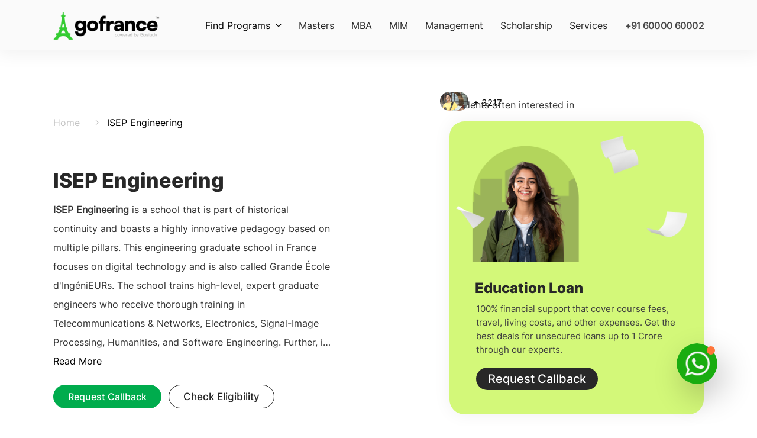

--- FILE ---
content_type: text/html; charset=UTF-8
request_url: https://www.gofrance.com/isep-engineering
body_size: 38459
content:
<!-- Version Code - 2 -->

<!DOCTYPE html>

<html lang="en">

<head prefix="og: http://ogp.me/ns# fb: http://ogp.me/ns/fb# article: http://ogp.me/ns/article#">

    <meta name="viewport" content="width=device-width, initial-scale=1.0, maximum-scale=1" />
    <meta name="description" content="ISEP Engineering offers international programs delivered entirely in English, which helps international students to gain a Master's in engineering very easily. Talk to our Experts and get admit in ISEP Engineering School.">
    <meta name="keywords" content="ISEP Engineering School, reasons to study at ISEP Engineering School, ISEP Engineering Schools Ranking, Campuses at ISEP Engineering School, Postgraduate Courses in ISEP Engineering School, Master courses at ISEP Engineering School, Postgraduate Entry requirement at ISEP Engineering School, english language requirements at ISEP Engineering School, Scholarships for Masters in ISEP Engineering School, Research at ISEP Engineering School.">
    <base href="https://www.gofrance.com/v1.0.1/" target="_blank">

    <link rel="preload" as="font" type="font/ttf" crossorigin="anonymous" href="css/fonts/inter/Inter-Regular.woff2">
    <link rel="preload" as="font" type="font/ttf" crossorigin="anonymous" href="css/fonts/inter/Inter-Bold.woff2">
    <link rel="preload" as="font" type="font/ttf" crossorigin="anonymous" href="css/fonts/inter/Inter-ExtraBold.woff2">
    <link rel="preload" as="font" type="font/ttf" crossorigin="anonymous" href="css/fonts/inter/Inter-SemiBold.woff2">
    <link rel="preload" as="font" type="font/ttf" crossorigin="anonymous" href="css/fonts/inter/Inter-Medium.woff2">

    <title>ISEP Engineering School - GoFrance</title>
    <link rel="canonical" href="https://www.gofrance.com/isep-engineering">

    <link rel="icon" href="assets/favicon.png" type="image/png" sizes="16x16">
    <!-- Version Code - 25 -->
    <link rel="stylesheet" href="css/common.css?v=1.1.8">
    <link rel="stylesheet" href="css/consultants.css?v=1.0.1">
                    <script  defer src="js/constants.js?v=1.1.12"></script>
<script  defer src="js/header-menu.js?v=1.0.2"></script>
<script  defer src="js/article.js?v=1.0.1"></script>
<script  defer src="js/common.js?v=1.1.14"></script>
<!-- version code 3 -->
<!-- Google Tag Manager -->
<script>
    (function(w, d, s, l, i) {
        w[l] = w[l] || [];
        w[l].push({
            'gtm.start': new Date().getTime(),
            event: 'gtm.js'
        });
        var f = d.getElementsByTagName(s)[0],
            j = d.createElement(s),
            dl = l != 'dataLayer' ? '&l=' + l : '';
        j.async = true;
        j.src =
            'https://www.googletagmanager.com/gtm.js?id=' + i + dl;
        f.parentNode.insertBefore(j, f);
    })(window, document, 'script', 'dataLayer', 'GTM-MJC6R8B');
</script>
<!-- End Google Tag Manager -->    <!-- Twitter Open Graph -->
    <meta name="twitter:card" content="summary_large_image" />
    <meta name=”twitter:image” content="https://www.gofrance.com/assets/isep-engineering.jpg" />
    <meta name=”twitter:title” content="ISEP Engineering School - GoFrance" />
    <meta name=”twitter:description” content="ISEP Engineering offers international programs delivered entirely in English, which helps international students to gain a Master's in engineering very easily. Talk to our Experts and get admit in ISEP Engineering School." />
    <meta name=”twitter:url” content="https://www.gofrance.com/isep-engineering" />

    <!-- Facebook Open Graph -->
    <meta property="og:type" content="website" />
    <meta property="og:image" content="https://www.gofrance.com/assets/isep-engineering.jpg" />
    <meta property="og:title" content="ISEP Engineering School - GoFrance" />
    <meta property="og:description" content="ISEP Engineering offers international programs delivered entirely in English, which helps international students to gain a Master's in engineering very easily. Talk to our Experts and get admit in ISEP Engineering School." />
    <meta property="og:url" content="https://www.gofrance.com/isep-engineering" />
    <meta property="article:published_time" content="2023-02-16" />
    <meta property="article:modified_time" content="2025-04-25" />
    <meta property="article:tag" content="ISEP Engineering School" />
    <meta property="article:tag" content="reasons to study at ISEP Engineering School" />
    <meta property="article:tag" content="ISEP Engineering Schools Ranking" />
    <meta property="article:tag" content="Campuses at ISEP Engineering School" />
    <meta property="article:tag" content="Postgraduate Courses in ISEP Engineering School" />
    <meta property="article:tag" content="Master courses at ISEP Engineering School" />
    <meta property="article:tag" content="Postgraduate Entry requirement at ISEP Engineering School" />
    <meta property="article:tag" content="english language requirements at ISEP Engineering School" />
    <meta property="article:tag" content="Scholarships for Masters in ISEP Engineering School" />
    <meta property="article:tag" content="Research at ISEP Engineering School." />

    <script type="application/ld+json">
        [{
                "@context": "http://schema.org",
                "@type": "BlogPosting",
                "headline": "ISEP Engineering School - GoFrance",
                "image": {
                    "@type": "ImageObject",
                    "url": "https://www.gofrance.com/v1.0.1/assets/logo.png",
                    "width": 720,
                    "height": 370
                },
                "description": "ISEP Engineering offers international programs delivered entirely in English, which helps international students to gain a Master's in engineering very easily. Talk to our Experts and get admit in ISEP Engineering School.",
                "datePublished": "2023-02-16",
                "dateModified": "2025-04-25",
                "author": {
                    "@type": "Organization",
                    "url": "https://www.gofrance.com",
                    "name": "GoFrance"
                },
                "publisher": {
                    "@type": "Organization",
                    "name": "GoFrance",
                    "logo": {
                        "@type": "ImageObject",
                        "url": "https://www.gofrance.com/v1.0.1/assets/logo.png",
                        "width": 100,
                        "height": 100
                    }
                }
            }

            , {
                "@context": "https://schema.org",
                "@type": "FAQPage",
                "mainEntity": [{
                    "@type": "Question",
                    "name": "What are the different student facilities available at ISEP Engineering?",
                    "acceptedAnswer": {
                        "@type": "Answer",
                        "text": "Different student facilities available at ISEP Engineering include unlimited access to the internet or computer rooms, free Wi-Fi, and books, newspapers, and magazines available for students to improve their knowledge."
                    }
                }, {
                    "@type": "Question",
                    "name": "What are the different academic digital platforms available to the students at ISEP Engineering?",
                    "acceptedAnswer": {
                        "@type": "Answer",
                        "text": "Hyper planning, MS Office 365, email management tool, housing service, Weberp, and Moodle are some of the most significant academic digital platforms available to the students at ISEP Engineering."
                    }
                }, {
                    "@type": "Question",
                    "name": "What does Moodle help with?",
                    "acceptedAnswer": {
                        "@type": "Answer",
                        "text": "Students can use Moodle to access ISEP's student portal, which consists of news, course materials, and administrative documents. Students can use hyper planning to access timetables and Weberp to access mark sheets and personal information."
                    }
                }, {
                    "@type": "Question",
                    "name": "What is an ISIC card?",
                    "acceptedAnswer": {
                        "@type": "Answer",
                        "text": "The ISIC card is an International Student Card given to all the students who pay their tuition fee for the courses they take up at ISEP Engineering. This card makes them eligible for reductions on trains, flights, restaurants, and museum tickets."
                    }
                }, {
                    "@type": "Question",
                    "name": "Which are the two MSc programs entirely taught in English at ISEP Engineering?",
                    "acceptedAnswer": {
                        "@type": "Answer",
                        "text": "The two MSc programs taught in English at ISEP Engineering are MSC in Information Technology with three majors and MSc in Electronics and Telecommunications with two majors."
                    }
                }]
            }
        ]
    </script>
</head>

<body onload="articleinit()">
    <!-- Version Code - 9 -->

<header class="gs-parent-header-block">
    <div class="gs-header-inner-block">
        <div class="header-left">
            <a target="_self" href="https://www.gofrance.com/"><img class="header-logo" src="assets/logo.webp" alt="gofrance name logo"></a>
        </div>
        <div class="header-right">
            <img loading="lazy" src="assets/gs-menu.webp" alt="Menu Icon" class="gs-head-menu" onclick="showslidemenu()">
            <div class="header-container-links" id="gs_header_menu">
                <img loading="lazy" src="assets/gs-close-black.webp" alt="Close Icon" class="gs-close-menu" onclick="hideslidemenu()">
                <ul class="header-menu header-sub-menu">
                    <li class="header-menu-list header-sub-menu-li">
                        <p>Find Programs</p> <img loading="lazy" class="header-down-arrow" alt="header down arrow" src="assets/down-arrow-black.webp">

                    </li>
                    <li class="header-menu-list">
                        <a title="Masters Programs in France" href="https://www.gofrance.com/masters" target="_self">
                            <p>Masters</p>
                        </a>
                    </li>
                    <li class="header-menu-list">
                        <a title="MBA Programs in UK" href="https://www.gofrance.com/mba" target="_self">
                            <p>MBA</p>
                        </a>
                    </li>
                    <li class="header-menu-list">
                        <a title="MIM Programs in France" href="https://www.gofrance.com/mim-program-in-france" target="_self">
                            <p>MIM</p>
                        </a>
                    </li>
                    <li class="header-menu-list">
                        <a title="Management Programs in France" href="https://www.gofrance.com/management-course-france" target="_self">
                            <p>Management</p>
                        </a>
                    </li>
                    <li class="header-menu-list">
                        <a title="Scholarship in France" href="https://www.gofrance.com/scholarships-in-france" target="_self">
                            <p>Scholarship</p>
                        </a>
                    </li>
                    <li class="header-menu-list">
                        <a title="GoFrance - Free Services" href="https://www.gofrance.com/our-premium-services" target="_self">
                            <p>Services</p>
                        </a>
                    </li>
                    <li class="header-menu-list-contact">
                        <p class="header-call-number" onclick="visitorAttempt(252)">+91 60000 60002</p>
                    </li>
                </ul>

                <div class="header-sub-course">
                    <ul class="sub-menu-course-links" id="splitul_1">
                        <a href="https://www.gofrance.com/masters-in-accounting-in-france" title="Accounting" target="_self">
                            <li class="header-menu-course-lists">
                                <div class="image-container"><img loading="lazy" class="header-img" src="assets/header-icons/accounting.webp"
                                        alt="Accounting"></div>
                                <div class="course-text">
                                    <h4>Accounting</h4>
                                    <p>Accounting in France furnishes students an opportunity to obtain focused training in Accounting
                                        that will prepare them for professionally-oriented careers. Talk to our Experts and get admitted
                                        in the top universities in France</p>
                                </div>
                            </li>
                        </a>
                        <a href="https://www.gofrance.com/masters-in-actuarial-science-in-france" title="Actuarial Science"
                            target="_self">
                            <li class="header-menu-course-lists">
                                <div class="image-container"><img loading="lazy" class="header-img" src="assets/header-icons/actuarial-science.webp"
                                        alt="Actuarial Science"></div>
                                <div class="course-text">
                                    <h4>Actuarial Science</h4>
                                    <p>Actuarial Science in France are designed to equip the students with a wide assortment of
                                        statistical skills and knowledge for meeting real-world sustainability. Talk to our Experts and
                                        get admitted in the top universities in France</p>
                                </div>
                            </li>
                        </a>
                        <a href="https://www.gofrance.com/masters-in-aeronautical-engineering-in-france"
                            title="Aeronautical Engineering" target="_self">
                            <li class="header-menu-course-lists">
                                <div class="image-container"><img loading="lazy" class="header-img"
                                        src="assets/header-icons/aeronautical-engineering.webp" alt="Aeronautical Engineering"></div>
                                <div class="course-text">
                                    <h4>Aeronautical Engineering</h4>
                                    <p>Masters programs in Aeronautical Engineering in France taught in English aim to plug the demand
                                        and supply of trained and qualified aeronautical professionals. Talk to our Experts and get
                                        admitted in the top universities in France</p>
                                </div>
                            </li>
                        </a>
                        <a href="https://www.gofrance.com/aerospace-engineering-course-france" title="Aerospace Engineering"
                            target="_self">
                            <li class="header-menu-course-lists">
                                <div class="image-container"><img loading="lazy" class="header-img" src="assets/header-icons/aerospace-engineering.webp"
                                        alt="Aerospace Engineering"></div>
                                <div class="course-text">
                                    <h4>Aerospace Engineering</h4>
                                    <p>Aerospace Engineering in France is an in-depth study of the construction and maintenance of
                                        aircraft and spacecraft. Talk to our Experts to get admitted to the top universities in France.
                                    </p>
                                </div>
                            </li>
                        </a>
                        <a href="https://www.gofrance.com/agriculture-course-france" title="Agriculture" target="_self">
                            <li class="header-menu-course-lists">
                                <div class="image-container"><img loading="lazy" class="header-img" src="assets/header-icons/agriculture.webp"
                                        alt="Agriculture"></div>
                                <div class="course-text">
                                    <h4>Agriculture</h4>
                                    <p>Masterâs in Agriculture in France is to explore multiple career benefits and facilities owing
                                        to the higher course demands and well-remunerated internships. Talk to our Experts to get
                                        admitted to the top universities in France.</p>
                                </div>
                            </li>
                        </a>
                        <a href="https://www.gofrance.com/animation-course-france" title="Animation" target="_self">
                            <li class="header-menu-course-lists">
                                <div class="image-container"><img loading="lazy" class="header-img" src="assets/header-icons/animation.webp"
                                        alt="Animation"></div>
                                <div class="course-text">
                                    <h4>Animation</h4>
                                    <p>Animation in France focuses on the student's developing understanding of core fundamentals of
                                        animation found in professional and studio work. Talk to our Experts to get admitted to the top
                                        universities in France.</p>
                                </div>
                            </li>
                        </a>
                        <a href="https://www.gofrance.com/architecture-course-france" title="Architecture" target="_self">
                            <li class="header-menu-course-lists">
                                <div class="image-container"><img loading="lazy" class="header-img" src="assets/header-icons/architecture.webp"
                                        alt="Architecture"></div>
                                <div class="course-text">
                                    <h4>Architecture</h4>
                                    <p>Master's programs in Architecture in France blends theoretical and practical knowledge for
                                        students to learn the art of planning, designing, and constructing physical structures. Talk to
                                        our Experts to get admitted to the top universities in France.</p>
                                </div>
                            </li>
                        </a>
                        <a href="https://www.gofrance.com/artificial-intelligence-course-france" title="Artificial Intelligence"
                            target="_self">
                            <li class="header-menu-course-lists">
                                <div class="image-container"><img loading="lazy" class="header-img"
                                        src="assets/header-icons/artificial-intelligence.webp" alt="Artificial Intelligence"></div>
                                <div class="course-text">
                                    <h4>Artificial Intelligence</h4>
                                    <p>Artificial Intelligence in France is considered one of the most popular and diverse in teaching,
                                        faculty, practical classes, and research. Talk to our Experts to get admitted to the top
                                        universities in France</p>
                                </div>
                            </li>
                        </a>
                        <a href="https://www.gofrance.com/arts-management-course-france" title="Arts Management" target="_self">
                            <li class="header-menu-course-lists">
                                <div class="image-container"><img loading="lazy" class="header-img" src="assets/header-icons/arts-management.webp"
                                        alt="Arts Management"></div>
                                <div class="course-text">
                                    <h4>Arts Management</h4>
                                    <p>Masters in Arts Management in France are the ideal opportunity for international students to
                                        unlock its value with unrivalled business tours, networking opportunities, and activities. Talk
                                        to our Experts to get admitted to the top universities in France.</p>
                                </div>
                            </li>
                        </a>
                        <a href="https://www.gofrance.com/automobile-engineering-course-france" title="Automobile Engineering"
                            target="_self">
                            <li class="header-menu-course-lists">
                                <div class="image-container"><img loading="lazy" class="header-img"
                                        src="assets/header-icons/automobile-engineering.webp" alt="Automobile Engineering"></div>
                                <div class="course-text">
                                    <h4>Automobile Engineering</h4>
                                    <p>Top Ranked Universities in France for Masters in Automobile Engineering helps students adapt to
                                        additional planning changes and use creativity to solve varied problems. Talk to our Experts to
                                        get admitted to the top universities in France</p>
                                </div>
                            </li>
                        </a>
                        <a href="https://www.gofrance.com/automotive-engineering-course-france" title="Automotive Engineering"
                            target="_self">
                            <li class="header-menu-course-lists">
                                <div class="image-container"><img loading="lazy" class="header-img"
                                        src="assets/header-icons/automotive-engineering.webp" alt="Automotive Engineering"></div>
                                <div class="course-text">
                                    <h4>Automotive Engineering</h4>
                                    <p>Automotive Engineering in France provides strategic links with the industry to ensure that all
                                        course material is relevant, timely, and meets the needs of organizations competing within the
                                        automotive sector. Talk to our Experts to get admitted to the top universities in France.</p>
                                </div>
                            </li>
                        </a>
                        <a href="https://www.gofrance.com/aviation-management-course-france" title="Aviation Management" target="_self">
                            <li class="header-menu-course-lists">
                                <div class="image-container"><img loading="lazy" class="header-img" src="assets/header-icons/aviation-management.webp"
                                        alt="Aviation Management"></div>
                                <div class="course-text">
                                    <h4>Aviation Management</h4>
                                    <p>Aviation Management in France provides you with the in-depth knowledge, skills, and expertise you
                                        need to succeed in the exciting air transport business. Talk to our Experts to get admitted to
                                        the top universities in France.</p>
                                </div>
                            </li>
                        </a>
                        <a href="https://www.gofrance.com/banking-course-france" title="Banking" target="_self">
                            <li class="header-menu-course-lists">
                                <div class="image-container"><img loading="lazy" class="header-img" src="assets/header-icons/banking.webp"
                                        alt="Banking"></div>
                                <div class="course-text">
                                    <h4>Banking</h4>
                                    <p>Banking program in France have an updated curriculum in advanced mathematics with financial
                                        applications, computational Finance, and statistical and data analysis. Talk to our Experts to
                                        get admitted to the top universities in France.</p>
                                </div>
                            </li>
                        </a>
                        <a href="https://www.gofrance.com/big-data-course-france" title="Big Data" target="_self">
                            <li class="header-menu-course-lists">
                                <div class="image-container"><img loading="lazy" class="header-img" src="assets/header-icons/big-data.webp"
                                        alt="Big Data"></div>
                                <div class="course-text">
                                    <h4>Big Data</h4>
                                    <p>Big Data in France firmly equips students with the knowledge of data analysis and decision making
                                        and is meant to give them the power to derive insights from vast quantities and sorts of data.
                                        Talk to our Experts to get admitted to the top universities in France.</p>
                                </div>
                            </li>
                        </a>
                        <a href="https://www.gofrance.com/biomedical-engineering-course-france" title="Biomedical Engineering"
                            target="_self">
                            <li class="header-menu-course-lists">
                                <div class="image-container"><img loading="lazy" class="header-img"
                                        src="assets/header-icons/biomedical-engineering.webp" alt="Biomedical Engineering"></div>
                                <div class="course-text">
                                    <h4>Biomedical Engineering</h4>
                                    <p>Biomedical Engineering in France trains students specializing in the issues of biomass
                                        valorization, in particular through the development and improvement of procedures. Talk to our
                                        Experts to get admitted to the top universities in France.</p>
                                </div>
                            </li>
                        </a>
                        <a href="https://www.gofrance.com/chemistry-course-france" title="Chemistry" target="_self">
                            <li class="header-menu-course-lists">
                                <div class="image-container"><img loading="lazy" class="header-img" src="assets/header-icons/chemistry.webp"
                                        alt="Chemistry"></div>
                                <div class="course-text">
                                    <h4>Chemistry</h4>
                                    <p>Chemistry in French is designed for students interested in applying basic chemical principles to
                                        the discovery, design, and characterization of materials. Talk to our Experts to get admitted to
                                        the top universities in France.</p>
                                </div>
                            </li>
                        </a>
                        <a href="https://www.gofrance.com/civil-engineering-course-france" title="Civil Engineering" target="_self">
                            <li class="header-menu-course-lists">
                                <div class="image-container"><img loading="lazy" class="header-img" src="assets/header-icons/civil-engineering.webp"
                                        alt="Civil Engineering"></div>
                                <div class="course-text">
                                    <h4>Civil Engineering</h4>
                                    <p>Civil Engineering in France equips students with skills in designing and executing structural
                                        works administered to the general public in the construction field. Talk to our Experts to get
                                        admitted to the top universities in France.</p>
                                </div>
                            </li>
                        </a>
                        <a href="https://www.gofrance.com/cloud-computing-course-france" title="Cloud Computing" target="_self">
                            <li class="header-menu-course-lists">
                                <div class="image-container"><img loading="lazy" class="header-img" src="assets/header-icons/cloud-computing.webp"
                                        alt="Cloud Computing"></div>
                                <div class="course-text">
                                    <h4>Cloud Computing</h4>
                                    <p>Masters in Cloud Computing in France is one of the most complex, challenging, diverse, and
                                        lucrative degree certifications for aspiring cloud computing candidates. Talk to our Experts to
                                        get admitted to the top universities in France.</p>
                                </div>
                            </li>
                        </a>
                        <a href="https://www.gofrance.com/computer-science-course-france" title="Computer Science" target="_self">
                            <li class="header-menu-course-lists">
                                <div class="image-container"><img loading="lazy" class="header-img" src="assets/header-icons/computer-science.webp"
                                        alt="Computer Science"></div>
                                <div class="course-text">
                                    <h4>Computer Science</h4>
                                    <p>Masters in Computer Science in France allows students to conduct research projects or
                                        dissertations in a specialized subject of choice. Talk to our Experts to get admitted to the top
                                        universities in France.</p>
                                </div>
                            </li>
                        </a>
                        <a href="https://www.gofrance.com/culinary-arts-course-france" title="Culinary Arts" target="_self">
                            <li class="header-menu-course-lists">
                                <div class="image-container"><img loading="lazy" class="header-img" src="assets/header-icons/culinary-arts.webp"
                                        alt="Culinary Arts"></div>
                                <div class="course-text">
                                    <h4>Culinary Arts</h4>
                                    <p>Culinary Arts in France enhances the knowledge of classical culinary techniques and how to adapt
                                        them to the modern international culinary environment. Talk to our Experts to get admitted to
                                        the top universities in France.</p>
                                </div>
                            </li>
                        </a>
                        <a href="https://www.gofrance.com/culinary-science-course-france" title="Culinary Science" target="_self">
                            <li class="header-menu-course-lists">
                                <div class="image-container"><img loading="lazy" class="header-img" src="assets/header-icons/culinary-science.webp"
                                        alt="Culinary Science"></div>
                                <div class="course-text">
                                    <h4>Culinary Science</h4>
                                    <p>Culinary Science in France aims to educate future academics and managers for food companies and
                                        associations to operate food processing and other food production-related activities
                                        sustainably. Talk to our Experts to get admitted to the top universities in France.</p>
                                </div>
                            </li>
                        </a>
                        <a href="https://www.gofrance.com/cybersecurity-course-france" title="Cyber Security" target="_self">
                            <li class="header-menu-course-lists">
                                <div class="image-container"><img loading="lazy" class="header-img" src="assets/header-icons/cyber-security.webp"
                                        alt="Cyber Security"></div>
                                <div class="course-text">
                                    <h4>Cyber Security</h4>
                                    <p>Cybersecurity in France is the study of communication networks and technologies while discussing
                                        legal and ethical issues in computer security. Talk to our Experts to get admitted to the top
                                        universities in France.</p>
                                </div>
                            </li>
                        </a>
                        <a href="https://www.gofrance.com/data-analytics-course-france" title="Data Analytics" target="_self">
                            <li class="header-menu-course-lists">
                                <div class="image-container"><img loading="lazy" class="header-img" src="assets/header-icons/data-analytics.webp"
                                        alt="Data Analytics"></div>
                                <div class="course-text">
                                    <h4>Data Analytics</h4>
                                    <p>Data Analytics in France deepens knowledge of all areas of Data Science with content like Machine
                                        Learning and Big Data Technologies. Talk to our Experts to get admitted to the top universities
                                        in France.</p>
                                </div>
                            </li>
                        </a>
                        <a href="https://www.gofrance.com/data-science-course-france" title="Data Science" target="_self">
                            <li class="header-menu-course-lists">
                                <div class="image-container"><img loading="lazy" class="header-img" src="assets/header-icons/data-science.webp"
                                        alt="Data Science"></div>
                                <div class="course-text">
                                    <h4>Data Science</h4>
                                    <p>Data Science in France boosts your aptitude via various mathematics, computing, engineering, and
                                        business courses and prepares international students for a rewarding career. Talk to our Experts
                                        to get admitted to the top universities in France.</p>
                                </div>
                            </li>
                        </a>
                        <a href="https://www.gofrance.com/design-course-france" title="Design" target="_self">
                            <li class="header-menu-course-lists">
                                <div class="image-container"><img loading="lazy" class="header-img" src="assets/header-icons/design.webp" alt="Design">
                                </div>
                                <div class="course-text">
                                    <h4>Design</h4>
                                    <p>Design in France prepares students to meet the demands of an expanding high-end residential and
                                        commercial property market in capital cities worldwide. Talk to our Experts to get admitted to
                                        the top universities in France.</p>
                                </div>
                            </li>
                        </a>
                        <a href="https://www.gofrance.com/digital-marketing-course-france" title="Digital Marketing" target="_self">
                            <li class="header-menu-course-lists">
                                <div class="image-container"><img loading="lazy" class="header-img" src="assets/header-icons/digital-marketing.webp"
                                        alt="Digital Marketing"></div>
                                <div class="course-text">
                                    <h4>Digital Marketing</h4>
                                    <p>Digital Marketing in France course is ideal for career changers and professional marketers
                                        looking to transition into more senior-level roles as it teaches core principles and skills in
                                        contemporary marketing. Talk to our Experts to get admitted to the top universities in France.
                                    </p>
                                </div>
                            </li>
                        </a>

                    </ul>
                    <ul class="sub-menu-course-links" id="splitul_2">
                        <a href="https://www.gofrance.com/electrical-engineering-course-france" title="Electrical Engineering"
                            target="_self">
                            <li class="header-menu-course-lists">
                                <div class="image-container"><img loading="lazy" class="header-img"
                                        src="assets/header-icons/electrical-engineering.webp" alt="Electrical Engineering"></div>
                                <div class="course-text">
                                    <h4>Electrical Engineering</h4>
                                    <p>Electrical Engineering in France enables international students to apply electric power
                                        engineering skills to sustainable energy generation and trains students to tackle the current
                                        and future challenges of intelligent power systems in a new way. Talk to our Experts to get
                                        admitted to the top universities in France.</p>
                                </div>
                            </li>
                        </a>
                        <a href="https://www.gofrance.com/embedded-systems-engineering-course-france"
                            title="Embedded Systems Engineering" target="_self">
                            <li class="header-menu-course-lists">
                                <div class="image-container"><img loading="lazy" class="header-img"
                                        src="assets/header-icons/embedded-systems-engineering.webp" alt="Embedded Systems Engineering">
                                </div>
                                <div class="course-text">
                                    <h4>Embedded Systems Engineering</h4>
                                    <p>Embedded Systems Engineering in France taught in English are practically oriented, advanced
                                        training that will give students an in-depth understanding of essential embedded technologies,
                                        current tools, and movements. Talk to our Experts to get admitted to the top universities in
                                        France.</p>
                                </div>
                            </li>
                        </a>
                        <a href="https://www.gofrance.com/energy-engineering-course-france" title="Energy Engineering" target="_self">
                            <li class="header-menu-course-lists">
                                <div class="image-container"><img loading="lazy" class="header-img" src="assets/header-icons/energy-engineering.webp"
                                        alt="Energy Engineering"></div>
                                <div class="course-text">
                                    <h4>Energy Engineering</h4>
                                    <p>Energy Engineering programs in France help you to discover man-made, renewable and natural energy
                                        sources which can be harnessed to keep pace with consumer demand. Talk to our Experts to get
                                        admitted to the top universities in France.</p>
                                </div>
                            </li>
                        </a>
                        <a href="https://www.gofrance.com/energy-management-course-france" title="Energy Management" target="_self">
                            <li class="header-menu-course-lists">
                                <div class="image-container"><img loading="lazy" class="header-img" src="assets/header-icons/energy-management.webp"
                                        alt="Energy Management"></div>
                                <div class="course-text">
                                    <h4>Energy Management</h4>
                                    <p>Energy management in France provides education on energy conservation and sustainable energy
                                        practice development. Talk to our Experts to get admitted to the top universities in France.</p>
                                </div>
                            </li>
                        </a>
                        <a href="https://www.gofrance.com/engineering-management-course-france" title="Engineering Management"
                            target="_self">
                            <li class="header-menu-course-lists">
                                <div class="image-container"><img loading="lazy" class="header-img"
                                        src="assets/header-icons/engineering-management.webp" alt="Engineering Management"></div>
                                <div class="course-text">
                                    <h4>Engineering Management</h4>
                                    <p>Master of Engineering Management in France combines in-depth technical knowledge of innovative
                                        trends, theories, and business management insights. Talk to our Experts to get admitted to the
                                        top universities in France</p>
                                </div>
                            </li>
                        </a>
                        <a href="https://www.gofrance.com/entrepreneurship-course-france" title="Entrepreneurship" target="_self">
                            <li class="header-menu-course-lists">
                                <div class="image-container"><img loading="lazy" class="header-img" src="assets/header-icons/entrepreneurship.webp"
                                        alt="Entrepreneurship"></div>
                                <div class="course-text">
                                    <h4>Entrepreneurship</h4>
                                    <p>Masters in Entrepreneurship in France focuses on the broader aspects of Entrepreneurship, from
                                        creating an enterprise to creating a social activity and project management in an existing
                                        company. Talk to our Experts to get admitted to the top universities in France.</p>
                                </div>
                            </li>
                        </a>
                        <a href="https://www.gofrance.com/environmental-management-course-france" title="Environmental Management"
                            target="_self">
                            <li class="header-menu-course-lists">
                                <div class="image-container"><img loading="lazy" class="header-img"
                                        src="assets/header-icons/environmental-management.webp" alt="Environmental Management"></div>
                                <div class="course-text">
                                    <h4>Environmental Management</h4>
                                    <p>Environmental Management in France aims to study the organizational, social and legal
                                        considerations about protecting the environment. Talk to our Experts to get admitted to the top
                                        universities in France.</p>
                                </div>
                            </li>
                        </a>
                        <a href="https://www.gofrance.com/event-management-course-france" title="Event Management" target="_self">
                            <li class="header-menu-course-lists">
                                <div class="image-container"><img loading="lazy" class="header-img" src="assets/header-icons/event-management.webp"
                                        alt="Event Management"></div>
                                <div class="course-text">
                                    <h4>Event Management</h4>
                                    <p>Masters in Event Management in France enables the student to acquire the theoretical knowledge,
                                        field expertise and competencies required to take up positions in the Event sector. Talk to our
                                        Experts to get admitted to the top universities in France.</p>
                                </div>
                            </li>
                        </a>
                        <a href="https://www.gofrance.com/fashion-design-course-france" title="Fashion Design" target="_self">
                            <li class="header-menu-course-lists">
                                <div class="image-container"><img loading="lazy" class="header-img" src="assets/header-icons/fashion-design.webp"
                                        alt="Fashion Design"></div>
                                <div class="course-text">
                                    <h4>Fashion Design</h4>
                                    <p>Fashion Design in France is composed of courses designed to teach students about designs, fashion
                                        history, accessories, and how fashion influences social and cultural views. Talk to our Experts
                                        to get admitted to the top universities in France.</p>
                                </div>
                            </li>
                        </a>
                        <a href="https://www.gofrance.com/fashion-management-course-france" title="Fashion Management" target="_self">
                            <li class="header-menu-course-lists">
                                <div class="image-container"><img loading="lazy" class="header-img" src="assets/header-icons/fashion-management.webp"
                                        alt="Fashion Management"></div>
                                <div class="course-text">
                                    <h4>Fashion Management</h4>
                                    <p>Fashion Management in France is a business-focused study that helps scholars to learn about
                                        consumer behavior and work with designers to find what it takes to sell products in the
                                        ever-changing fashion world. Talk to our Experts to get admitted to the top universities in
                                        France.</p>
                                </div>
                            </li>
                        </a>
                        <a href="https://www.gofrance.com/fashion-marketing-course-france" title="Fashion Marketing" target="_self">
                            <li class="header-menu-course-lists">
                                <div class="image-container"><img loading="lazy" class="header-img" src="assets/header-icons/fashion-marketing.webp"
                                        alt="Fashion Marketing"></div>
                                <div class="course-text">
                                    <h4>Fashion Marketing</h4>
                                    <p>Masters programs in Fashion Marketing in France taught in English equip students with the skills
                                        to bring to the consumers the story behind the clothing, the message from the designer, and what
                                        the company stands for will be understood. Talk to our Experts to get admitted to the top
                                        universities in France.</p>
                                </div>
                            </li>
                        </a>
                        <a href="https://www.gofrance.com/finance-course-france" title="Finance" target="_self">
                            <li class="header-menu-course-lists">
                                <div class="image-container"><img loading="lazy" class="header-img" src="assets/header-icons/finance.webp"
                                        alt="Finance"></div>
                                <div class="course-text">
                                    <h4>Finance</h4>
                                    <p>Finance in France focuses on assessing key economic and portfolio management challenges from an
                                        educational and functional perspective. Talk to our Experts to get admitted to the top
                                        universities in France.</p>
                                </div>
                            </li>
                        </a>
                        <a href="https://www.gofrance.com/fintech-course-france" title="Fintech" target="_self">
                            <li class="header-menu-course-lists">
                                <div class="image-container"><img loading="lazy" class="header-img" src="assets/header-icons/fintech.webp"
                                        alt="Fintech"></div>
                                <div class="course-text">
                                    <h4>Fintech</h4>
                                    <p>Fintech in France provides an excellent knowledge of financial tools, and business needs to give
                                        adequate corporate finance expertise in any situation. Talk to our Experts to get admitted to
                                        the top universities in France.</p>
                                </div>
                            </li>
                        </a>
                        <a href="https://www.gofrance.com/food-business-management-course-france" title="Food Business Management"
                            target="_self">
                            <li class="header-menu-course-lists">
                                <div class="image-container"><img loading="lazy" class="header-img"
                                        src="assets/header-icons/food-business-management.webp" alt="Food Business Management"></div>
                                <div class="course-text">
                                    <h4>Food Business Management</h4>
                                    <p>Food Business Management in France taught in English corporate network involvement at each
                                        learning experience step, through seminars, consultancy projects, company experiences,
                                        internships, and career days. Talk to our Experts to get admitted to the top universities in
                                        France.</p>
                                </div>
                            </li>
                        </a>
                        <a href="https://www.gofrance.com/food-engineering-course-france" title="Food Engineering" target="_self">
                            <li class="header-menu-course-lists">
                                <div class="image-container"><img loading="lazy" class="header-img" src="assets/header-icons/food-engineering.webp"
                                        alt="Food Engineering"></div>
                                <div class="course-text">
                                    <h4>Food Engineering</h4>
                                    <p>Food Engineering in France helps the graduates to understand how the food industry works and how
                                        they can improve the techniques used to develop, store, package, and transport food products.
                                        Talk to our Experts to get admitted to the top universities in France.</p>
                                </div>
                            </li>
                        </a>
                        <a href="https://www.gofrance.com/food-science-course-france" title="Food Science" target="_self">
                            <li class="header-menu-course-lists">
                                <div class="image-container"><img loading="lazy" class="header-img" src="assets/header-icons/food-science.webp"
                                        alt="Food Science"></div>
                                <div class="course-text">
                                    <h4>Food Science</h4>
                                    <p>Food Science in France is a multi-disciplinary domain concerning chemistry, biochemistry,
                                        nutrition, microbiology, and engineering to provide one with the scientific knowledge to solve
                                        real problems associated with the many facets of the food system. Talk to our Experts to get
                                        admitted to the top universities in France.</p>
                                </div>
                            </li>
                        </a>
                        <a href="https://www.gofrance.com/food-technology-course-france" title="Food Technology" target="_self">
                            <li class="header-menu-course-lists">
                                <div class="image-container"><img loading="lazy" class="header-img" src="assets/header-icons/food-engineering-and-food-technology.webp"
                                        alt="Food Technology"></div>
                                <div class="course-text">
                                    <h4>Food Technology</h4>
                                    <p>Masters in Food Technology in France equip students with science and the techniques involved in
                                        food product manufacturing, processing, storage, packaging, labelling, quality control, and
                                        distribution. Talk to our Experts to get admitted to the top universities in France.</p>
                                </div>
                            </li>
                        </a>
                        <a href="https://www.gofrance.com/game-design-course-france" title="Game Design" target="_self">
                            <li class="header-menu-course-lists">
                                <div class="image-container"><img loading="lazy" class="header-img" src="assets/header-icons/game-design.webp"
                                        alt="Game Design"></div>
                                <div class="course-text">
                                    <h4>Game Design</h4>
                                    <p>Game Design in France train experts and project leaders in the conception of multimedia resources
                                        designed for teaching through apprenticeships, professional training, initial training, and all
                                        sectors of gamification. Talk to our Experts to get admitted to the top universities in France.
                                    </p>
                                </div>
                            </li>
                        </a>
                        <a href="https://www.gofrance.com/graphic-design-course-france" title="Graphic Design" target="_self">
                            <li class="header-menu-course-lists">
                                <div class="image-container"><img loading="lazy" class="header-img" src="assets/header-icons/graphic-design.webp"
                                        alt="Graphic Design"></div>
                                <div class="course-text">
                                    <h4>Graphic Design</h4>
                                    <p>Universities in France for Masters in Graphic Design facilitate the students to be ready to face
                                        any problematic situation and solve it valiantly with their understanding and stable mind power.
                                        Talk to our Experts to get admitted to the top universities in France.</p>
                                </div>
                            </li>
                        </a>
                        <a href="https://www.gofrance.com/healthcare-management-course-france" title="Healthcare Management"
                            target="_self">
                            <li class="header-menu-course-lists">
                                <div class="image-container"><img loading="lazy" class="header-img" src="assets/header-icons/healthcare-management.webp"
                                        alt="Healthcare Management"></div>
                                <div class="course-text">
                                    <h4>Healthcare Management</h4>
                                    <p>Universities in France for Masters in Healthcare Management deliver practical training that
                                        incorporates knowledge acquisition with the development of decision-making skills. Talk to our
                                        Experts to get admitted to the top universities in France.</p>
                                </div>
                            </li>
                        </a>
                        <a href="https://www.gofrance.com/hospitality-management-course-france" title="Hospitality Management"
                            target="_self">
                            <li class="header-menu-course-lists">
                                <div class="image-container"><img loading="lazy" class="header-img"
                                        src="assets/header-icons/hospitality-management.webp" alt="Hospitality Management"></div>
                                <div class="course-text">
                                    <h4>Hospitality Management</h4>
                                    <p>Hospitality Management in France furnishes students with a solid foundation in general management
                                        and specialist knowledge in new venture creation, lifestyle hospitality management, brand
                                        design, and innovation management. Talk to our Experts to get admitted to the top universities
                                        in France.</p>
                                </div>
                            </li>
                        </a>
                        <a href="https://www.gofrance.com/hotel-management-course-france" title="Hotel Management" target="_self">
                            <li class="header-menu-course-lists">
                                <div class="image-container"><img loading="lazy" class="header-img" src="assets/header-icons/hotel-management.webp"
                                        alt="Hotel Management"></div>
                                <div class="course-text">
                                    <h4>Hotel Management</h4>
                                    <p>Hotel Management in France provides a substantial foundation in general management and specialist
                                        knowledge in new venture creation, lifestyle hospitality management, brand design, and
                                        innovation management. Talk to our Experts to get admitted to the top universities in France.
                                    </p>
                                </div>
                            </li>
                        </a>
                        <a href="https://www.gofrance.com/human-resource-management-course-france" title="Human Resource Management"
                            target="_self">
                            <li class="header-menu-course-lists">
                                <div class="image-container"><img loading="lazy" class="header-img"
                                        src="assets/header-icons/human-resource-management.webp" alt="Human Resource Management"></div>
                                <div class="course-text">
                                    <h4>Human Resource Management</h4>
                                    <p>Masters in HRM in France helps to make a career in a wide range of entreprenEURial, business, and
                                        public sector backgrounds looking to develop their careers as entreprenEURs or business managers
                                        and leaders. Talk to our Experts to get admitted to the top universities in France.</p>
                                </div>
                            </li>
                        </a>
                        <a href="https://www.gofrance.com/msc-information-systems-in-france" title="Information Systems" target="_self">
                            <li class="header-menu-course-lists">
                                <div class="image-container"><img loading="lazy" class="header-img" src="assets/header-icons/information-systems.webp"
                                        alt="Information Systems"></div>
                                <div class="course-text">
                                    <h4>Information Systems</h4>
                                    <p>Information Systems in France allow students to develop the necessary technical skills as well as
                                        gain expertise in strategic issues and project management. Talk to our Experts and get admitted
                                        in the top universities in France.</p>
                                </div>
                            </li>
                        </a>
                        <a href="https://www.gofrance.com/information-technology-course-france" title="Information Technology"
                            target="_self">
                            <li class="header-menu-course-lists">
                                <div class="image-container"><img loading="lazy" class="header-img"
                                        src="assets/header-icons/information-technology.webp" alt="Information Technology"></div>
                                <div class="course-text">
                                    <h4>Information Technology</h4>
                                    <p>Information Technology in France furnish a holistic perspective to the field of Information
                                        Technology to ensure that students develop knowledge about an extensive array of technology that
                                        operates the 21st-century business. Talk to our Experts to get admitted to the top universities
                                        in France.</p>
                                </div>
                            </li>
                        </a>
                        <a href="https://www.gofrance.com/information-technology-management-course-france"
                            title="Information Technology Management" target="_self">
                            <li class="header-menu-course-lists">
                                <div class="image-container"><img loading="lazy" class="header-img"
                                        src="assets/header-icons/information-technology-management.webp"
                                        alt="Information Technology Management"></div>
                                <div class="course-text">
                                    <h4>Information Technology Management</h4>
                                    <p>Information Technology Management in France to gain an in-depth understanding of the core aspects
                                        of Information Technology in our current, rapidly-evolving technological landscape. Talk to our
                                        Experts to get admitted to the top universities in France.</p>
                                </div>
                            </li>
                        </a>
                        <a href="https://www.gofrance.com/innovation-management-course-france" title="Innovation Management"
                            target="_self">
                            <li class="header-menu-course-lists">
                                <div class="image-container"><img loading="lazy" class="header-img" src="assets/header-icons/innovation-management.webp"
                                        alt="Innovation Management"></div>
                                <div class="course-text">
                                    <h4>Innovation Management</h4>
                                    <p>Innovation Management in France is designed to bring a scientific mindset to managerial
                                        challenges at the junctions of international business, Entrepreneurship, and innovation
                                        management. Talk to our Experts to get admitted to the top universities in France.</p>
                                </div>
                            </li>
                        </a>
                        <a href="https://www.gofrance.com/interior-design-course-france" title="Interior Design" target="_self">
                            <li class="header-menu-course-lists">
                                <div class="image-container"><img loading="lazy" class="header-img" src="assets/header-icons/interior-design.webp"
                                        alt="Interior Design"></div>
                                <div class="course-text">
                                    <h4>Interior Design</h4>
                                    <p>Interior Design in France prepares students to meet the demands of an expanding high-end
                                        residential and commercial property market in capital cities around the world. Talk to our
                                        Experts to get admitted to the top universities in France.</p>
                                </div>
                            </li>
                        </a>
                        <a href="https://www.gofrance.com/interior-architecture-course-france" title="Interior Architecture"
                            target="_self">
                            <li class="header-menu-course-lists">
                                <div class="image-container"><img loading="lazy" class="header-img" src="assets/header-icons/interior-architecture.webp"
                                        alt="Interior Architecture"></div>
                                <div class="course-text">
                                    <h4>Interior Architecture</h4>
                                    <p>Interior Architecture in France prepares students to meet the demands of an expanding high-end
                                        residential and commercial property market in capital cities around the world. Talk to our
                                        Experts to get admitted to the top universities in France.</p>
                                </div>
                            </li>
                        </a>
                        <a href="https://www.gofrance.com/international-business-course-france" title="International Business"
                            target="_self">
                            <li class="header-menu-course-lists">
                                <div class="image-container"><img loading="lazy" class="header-img"
                                        src="assets/header-icons/international-business.webp" alt="International Business"></div>
                                <div class="course-text">
                                    <h4>International Business</h4>
                                    <p>International Business in France to gain a good knowledge of business systems and processes at
                                        both strategic and operational levels and a strong understanding of the global business
                                        environment and its recent significant trends. Talk to our Experts to get admitted to the top
                                        universities in France.</p>
                                </div>
                            </li>
                        </a>

                    </ul>
                    <ul class="sub-menu-course-links" id="splitul_3">
                        <a href="https://www.gofrance.com/international-relations-course-france" title="International Relations"
                            target="_self">
                            <li class="header-menu-course-lists">
                                <div class="image-container"><img loading="lazy" class="header-img"
                                        src="assets/header-icons/international-relations.webp" alt="International Relations"></div>
                                <div class="course-text">
                                    <h4>International Relations</h4>
                                    <p>International Relations in France touches foundational knowledge and provides expert
                                        understanding, skills, and insights you need to become part of the next generation of thought
                                        leaders in IR, Global Security, and Development. Talk to our Experts to get admitted to the top
                                        universities in France.</p>
                                </div>
                            </li>
                        </a>
                        <a href="https://www.gofrance.com/investment-management-course-france" title="Investment Management"
                            target="_self">
                            <li class="header-menu-course-lists">
                                <div class="image-container"><img loading="lazy" class="header-img" src="assets/header-icons/investment-management.webp"
                                        alt="Investment Management"></div>
                                <div class="course-text">
                                    <h4>Investment Management</h4>
                                    <p>Investment Management in France expertise to appraise financial market issues and improve
                                        investment and risk Investment Management practice sustainably and ethically. Talk to our
                                        Experts to get admitted to the top universities in France.</p>
                                </div>
                            </li>
                        </a>
                        <a href="https://www.gofrance.com/law-course-france" title="Law" target="_self">
                            <li class="header-menu-course-lists">
                                <div class="image-container"><img loading="lazy" class="header-img" src="assets/header-icons/law.webp" alt="Law"></div>
                                <div class="course-text">
                                    <h4>Law</h4>
                                    <p>Masters in Law in France is one of the most promising courses and is a study dealing with diverse
                                        legal perspectives, including crimes, penal codes, business laws, and much more. Talk to our
                                        Experts to get admitted to the top universities in France.</p>
                                </div>
                            </li>
                        </a>
                        <a href="https://www.gofrance.com/logistics-course-france" title="Logistics" target="_self">
                            <li class="header-menu-course-lists">
                                <div class="image-container"><img loading="lazy" class="header-img" src="assets/header-icons/logistics.webp"
                                        alt="Logistics"></div>
                                <div class="course-text">
                                    <h4>Logistics</h4>
                                    <p>Universities in France for Masters in logistics curriculum prepare International students for
                                        advanced research and analysis in logistics and supply chain logistics worldwide. Talk to our
                                        Experts to get admitted to the top universities in France.</p>
                                </div>
                            </li>
                        </a>
                        <a href="https://www.gofrance.com/luxury-brand-management-course-france" title="Luxury Brand Management"
                            target="_self">
                            <li class="header-menu-course-lists">
                                <div class="image-container"><img loading="lazy" class="header-img"
                                        src="assets/header-icons/luxury-brand-management.webp" alt="Luxury Brand Management"></div>
                                <div class="course-text">
                                    <h4>Luxury Brand Management</h4>
                                    <p>Masters in Luxury Brand Management in France develops the students' entreprenEURial outlook and
                                        storytelling ability and provides unforgettable experiences in luxury brand management. Talk to
                                        our Experts to get admitted to the top universities in France.</p>
                                </div>
                            </li>
                        </a>
                        <a href="https://www.gofrance.com/luxury-management-course-france" title="Luxury Management" target="_self">
                            <li class="header-menu-course-lists">
                                <div class="image-container"><img loading="lazy" class="header-img" src="assets/header-icons/luxury-management.webp"
                                        alt="Luxury Management"></div>
                                <div class="course-text">
                                    <h4>Luxury Management</h4>
                                    <p>Masters in Luxury Management in France is a globally recognized program that reflects the
                                        industrial, industrial manufacturing and distributing, cross-border ownership, and global
                                        branding and communication at the business school. Talk to our Experts to get admitted to the
                                        top universities in France.</p>
                                </div>
                            </li>
                        </a>
                        <a href="https://www.gofrance.com/luxury-marketing-course-france" title="Luxury Marketing" target="_self">
                            <li class="header-menu-course-lists">
                                <div class="image-container"><img loading="lazy" class="header-img" src="assets/header-icons/luxury-marketing.webp"
                                        alt="Luxury Marketing"></div>
                                <div class="course-text">
                                    <h4>Luxury Marketing</h4>
                                    <p>Luxury Marketing in France furnishes an in-depth study of the global luxury business and an
                                        understanding of what drives business models, the market, and brand management policies. Talk to
                                        our Experts to get admitted to the top universities in France.</p>
                                </div>
                            </li>
                        </a>
                        <a href="https://www.gofrance.com/management-course-france" title="Management" target="_self">
                            <li class="header-menu-course-lists">
                                <div class="image-container"><img loading="lazy" class="header-img" src="assets/header-icons/management.webp"
                                        alt="Management"></div>
                                <div class="course-text">
                                    <h4>Management</h4>
                                    <p>Management in France prepare people for leadership roles or managerial positions at corporations.
                                        It allows students to acquire leadership skills such as decision-making, team building, and
                                        communication. Talk to our Experts to get admitted to the top universities in France.</p>
                                </div>
                            </li>
                        </a>
                        <a href="https://www.gofrance.com/management-information-systems-course-france"
                            title="Management Information System" target="_self">
                            <li class="header-menu-course-lists">
                                <div class="image-container"><img loading="lazy" class="header-img"
                                        src="assets/header-icons/management-information-system.webp" alt="Management Information System">
                                </div>
                                <div class="course-text">
                                    <h4>Management Information System</h4>
                                    <p>Management Information systems in France teaches students to understand the different information
                                        systems in a typical business organization, such as enterprise resource planning, customer
                                        relationship management systems, and e-commerce. Talk to our Experts to get admitted to the top
                                        universities in France.</p>
                                </div>
                            </li>
                        </a>
                        <a href="https://www.gofrance.com/manufacturing-engineering-course-france" title="Manufacturing Engineering"
                            target="_self">
                            <li class="header-menu-course-lists">
                                <div class="image-container"><img loading="lazy" class="header-img"
                                        src="assets/header-icons/manufacturing-engineering.webp" alt="Manufacturing Engineering"></div>
                                <div class="course-text">
                                    <h4>Manufacturing Engineering</h4>
                                    <p>MSc in Manufacture Engineering in France has well-framed courses that develop skills for advanced
                                        design and manufacturing of products. Talk to our Experts to get admitted to the top
                                        universities in France.</p>
                                </div>
                            </li>
                        </a>
                        <a href="https://www.gofrance.com/manufacturing-management-course-france" title="Manufacturing Management"
                            target="_self">
                            <li class="header-menu-course-lists">
                                <div class="image-container"><img loading="lazy" class="header-img"
                                        src="assets/header-icons/manufacturing-management.webp" alt="Manufacturing Management"></div>
                                <div class="course-text">
                                    <h4>Manufacturing Management</h4>
                                    <p>Manufacturing Management in France Courses teaches you to supervise workers, and processes, and
                                        equip you within the manufacturing environment. Talk to our Experts to get admitted to the top
                                        universities in France.</p>
                                </div>
                            </li>
                        </a>
                        <a href="https://www.gofrance.com/marine-engineering-course-france" title="Marine Engineering" target="_self">
                            <li class="header-menu-course-lists">
                                <div class="image-container"><img loading="lazy" class="header-img" src="assets/header-icons/marine-engineering.webp"
                                        alt="Marine Engineering"></div>
                                <div class="course-text">
                                    <h4>Marine Engineering</h4>
                                    <p>MSc in Marine Engineering in France develops your skills that match and meets industrial
                                        standards to work in international companies such as Naval Group, Bureau VÃ©ritas, Hydrocean,
                                        CGG, etc. Talk to our Experts to get admitted to the top universities in France.</p>
                                </div>
                            </li>
                        </a>
                        <a href="https://www.gofrance.com/marketing-course-france" title="Marketing" target="_self">
                            <li class="header-menu-course-lists">
                                <div class="image-container"><img loading="lazy" class="header-img" src="assets/header-icons/marketing.webp"
                                        alt="Marketing"></div>
                                <div class="course-text">
                                    <h4>Marketing</h4>
                                    <p>Marketing in France provides students with in-demand knowledge of data-driven marketing
                                        practices, along with skills in brand building, critical thinking, leadership, and digital
                                        creativity. Talk to our Experts to get admitted to the top universities in France.</p>
                                </div>
                            </li>
                        </a>
                        <a href="https://www.gofrance.com/marketing-analytics-course-france" title="Marketing Analytics" target="_self">
                            <li class="header-menu-course-lists">
                                <div class="image-container"><img loading="lazy" class="header-img" src="assets/header-icons/marketing-analytics.webp"
                                        alt="Marketing Analytics"></div>
                                <div class="course-text">
                                    <h4>Marketing Analytics</h4>
                                    <p>Marketing Analytics in France deals with understanding customer data through predictive modeling
                                        and machine learning, with maths as the base. Talk to our Experts to get admitted to the top
                                        universities in France.</p>
                                </div>
                            </li>
                        </a>
                        <a href="https://www.gofrance.com/mathematics-course-france" title="Mathematics" target="_self">
                            <li class="header-menu-course-lists">
                                <div class="image-container"><img loading="lazy" class="header-img" src="assets/header-icons/mathematics.webp"
                                        alt="Mathematics"></div>
                                <div class="course-text">
                                    <h4>Mathematics</h4>
                                    <p>Mathematics in France is an excellent choice for anyone hoping to meet the demand for mathematics
                                        graduates in the job market, which values numeracy, ability in abstract reasoning, and the skill
                                        to turn ideas into methods. Talk to our Experts to get admitted to the top universities in
                                        France.</p>
                                </div>
                            </li>
                        </a>
                        <a href="https://www.gofrance.com/mechanical-engineering-course-france" title="Mechanical Engineering"
                            target="_self">
                            <li class="header-menu-course-lists">
                                <div class="image-container"><img loading="lazy" class="header-img"
                                        src="assets/header-icons/mechanical-engineering.webp" alt="Mechanical Engineering"></div>
                                <div class="course-text">
                                    <h4>Mechanical Engineering</h4>
                                    <p>Due to the immense demands among corporate sectors, mechanical engineering in France is one of
                                        the most sought-after postgraduate courses. Talk to our Experts to get admitted to the top
                                        universities in France.</p>
                                </div>
                            </li>
                        </a>
                        <a href="https://www.gofrance.com/project-management-course-france" title="Project Management" target="_self">
                            <li class="header-menu-course-lists">
                                <div class="image-container"><img loading="lazy" class="header-img" src="assets/header-icons/project-management.webp"
                                        alt="Project Management"></div>
                                <div class="course-text">
                                    <h4>Project Management</h4>
                                    <p>Project Management in France equips students with the underlying knowledge and practical
                                        experience that drive project delivery across all industry sectors, from construction to
                                        information technology. Talk to our Experts to get admitted to the top universities in France.
                                    </p>
                                </div>
                            </li>
                        </a>
                        <a href="https://www.gofrance.com/sports-management-course-france" title="Sports Management" target="_self">
                            <li class="header-menu-course-lists">
                                <div class="image-container"><img loading="lazy" class="header-img" src="assets/header-icons/sports-management.webp"
                                        alt="Sports Management"></div>
                                <div class="course-text">
                                    <h4>Sports Management</h4>
                                    <p>Masters in Sports Management in France builds the necessary skills for managing a sports team or
                                        the business side of a sports club to generate revenue. Talk to our Experts to get admitted to
                                        the top universities in France.</p>
                                </div>
                            </li>
                        </a>
                        <a href="https://www.gofrance.com/strategic-management-course-france" title="Strategic Management"
                            target="_self">
                            <li class="header-menu-course-lists">
                                <div class="image-container"><img loading="lazy" class="header-img" src="assets/header-icons/strategic-management.webp"
                                        alt="Strategic Management"></div>
                                <div class="course-text">
                                    <h4>Strategic Management</h4>
                                    <p>Strategic Management in France provides students with theoretical background knowledge and
                                        practical insights into advertising campaigns' design, production, and placement. Talk to our
                                        Experts to get admitted to the top universities in France</p>
                                </div>
                            </li>
                        </a>
                        <a href="https://www.gofrance.com/supply-chain-management-course-france" title="Supply Chain Management"
                            target="_self">
                            <li class="header-menu-course-lists">
                                <div class="image-container"><img loading="lazy" class="header-img"
                                        src="assets/header-icons/supply-chain-management.webp" alt="Supply Chain Management"></div>
                                <div class="course-text">
                                    <h4>Supply Chain Management</h4>
                                    <p>Supply Chain Management in France equips students to manage systems of people, resources, and
                                        information connected to delivering products or services from supplier to customer. Talk to our
                                        Experts to get admitted to the top universities in France.</p>
                                </div>
                            </li>
                        </a>
                        <a href="https://www.gofrance.com/sustainable-development-course-france" title="Sustainable Development"
                            target="_self">
                            <li class="header-menu-course-lists">
                                <div class="image-container"><img loading="lazy" class="header-img"
                                        src="assets/header-icons/sustainable-development.webp" alt="Sustainable Development"></div>
                                <div class="course-text">
                                    <h4>Sustainable Development</h4>
                                    <p>Sustainable Development in France is devised for international students who wish to pursue a
                                        career in technical aspects of sustainability, helping organizations better understand, predict,
                                        and address environmental impacts. Talk to our Experts to get admitted to the top universities
                                        in France.</p>
                                </div>
                            </li>
                        </a>
                        <a href="https://www.gofrance.com/sustainable-engineering-course-france" title="Sustainable Engineering"
                            target="_self">
                            <li class="header-menu-course-lists">
                                <div class="image-container"><img loading="lazy" class="header-img"
                                        src="assets/header-icons/sustainable-engineering.webp" alt="Sustainable Engineering"></div>
                                <div class="course-text">
                                    <h4>Sustainable Engineering</h4>
                                    <p>Masters in Sustainable Engineering in France to gain expertise and knowledge in the
                                        environmental, social, and economic aspects of sustainable engineering. Talk to our Experts to
                                        get admitted to the top universities in France.</p>
                                </div>
                            </li>
                        </a>
                        <a href="https://www.gofrance.com/sustainable-management-course-france" title="Sustainable Management"
                            target="_self">
                            <li class="header-menu-course-lists">
                                <div class="image-container"><img loading="lazy" class="header-img"
                                        src="assets/header-icons/sustainable-management.webp" alt="Sustainable Management"></div>
                                <div class="course-text">
                                    <h4>Sustainable Management</h4>
                                    <p>Sustainable Management in France provides students with a balanced understanding of management
                                        approaches and sustainable methods. Talk to our Experts to get admitted to the top universities
                                        in France.</p>
                                </div>
                            </li>
                        </a>
                        <a href="https://www.gofrance.com/technology-management-course-france" title="Technology Management"
                            target="_self">
                            <li class="header-menu-course-lists">
                                <div class="image-container"><img loading="lazy" class="header-img" src="assets/header-icons/technology-management.webp"
                                        alt="Technology Management"></div>
                                <div class="course-text">
                                    <h4>Technology Management</h4>
                                    <p>Technology Management in France bridges the gap between business and technical areas of
                                        enterprise and trains the leaders of tomorrowâs sustainable economy. Talk to our Experts to
                                        get admitted to the top universities in France.</p>
                                </div>
                            </li>
                        </a>
                        <a href="https://www.gofrance.com/tourism-management-course-france" title="Tourism Management" target="_self">
                            <li class="header-menu-course-lists">
                                <div class="image-container"><img loading="lazy" class="header-img" src="assets/header-icons/tourism-management.webp"
                                        alt="Tourism Management"></div>
                                <div class="course-text">
                                    <h4>Tourism Management</h4>
                                    <p>Universities in France for Masters in Tourism Management prepare candidates with the experience
                                        and training required to hold managerial positions in the food, accommodation, and tourism
                                        industry. Talk to our Experts to get admitted to the top universities in France.</p>
                                </div>
                            </li>
                        </a>
                        <a href="https://www.gofrance.com/wine-and-gastronomy-course-france" title="Wine &amp; Gastronomy"
                            target="_self">
                            <li class="header-menu-course-lists">
                                <div class="image-container"><img loading="lazy" class="header-img" src="assets/header-icons/wine-and-gastronomy.webp"
                                        alt="Wine &amp; Gastronomy"></div>
                                <div class="course-text">
                                    <h4>Wine &amp; Gastronomy</h4>
                                    <p>Wine and Gastronomy in France offers a comprehensive, multidimensional approach to the dynamic
                                        food and wine marketing sector in the heart of one of the most renowned gastronomic countries in
                                        the world. Talk to our Experts to get admitted to the top universities in France.</p>
                                </div>
                            </li>
                        </a>
                        <a href="https://www.gofrance.com/wine-business-management-course-france" title="Wine Business Management"
                            target="_self">
                            <li class="header-menu-course-lists">
                                <div class="image-container"><img loading="lazy" class="header-img"
                                        src="assets/header-icons/wine-business-management.webp" alt="Wine Business Management"></div>
                                <div class="course-text">
                                    <h4>Wine Business Management</h4>
                                    <p>Masters programs in Wine Business Management in France taught in English equip students with
                                        advanced techniques and skills in Luxury Wine Marketing, Wine Tourism, Exports, and
                                        International Wine Business Management. Talk to our Experts to get admitted to the top
                                        universities in France.</p>
                                </div>
                            </li>
                        </a>
                    </ul>
                </div>
            </div>
        </div>
    </div>
</header>    <div class="gs-body-content-container">
        <section class="gs-first-section limitwidth">
            <div class="gs-first-container">
                <div class="gs-first-container-left">
                    <div class="breadcrumb">
                        <a href='/' target="_self" title='GoFrance Home Page Link'>
                            <p class="inactive">Home</p>
                        </a><img loading="lazy" class="inactive" src="assets/right-arrow.png">
                        <p class="breadcrumb-text active">ISEP Engineering</p>
                    </div>
                    <div class="gs-left-child-div">
                        <h1 class="article-heading-one">ISEP Engineering</h1>
                        <p class="article-content crop-content"><b>ISEP Engineering</b> is a school that is part of historical continuity and boasts a highly innovative pedagogy based on multiple pillars. This engineering graduate school in France focuses on digital technology and is also called Grande École d'IngéniEURs. The school trains high-level, expert graduate engineers who receive thorough training in Telecommunications &amp; Networks, Electronics, Signal-Image Processing, Humanities, and Software Engineering. Further, it provides such individuals with the required skills and knowledge to meet varied business requirements.
                            ISEP Engineering offers international programs delivered entirely in English, which helps international students to gain a Master's in engineering very easily. The school uses all its financial resources in development and operation to successfully meet all its objectives. And by doing so, it cultivates engineers of the present and the future to serve some of the most important areas of the IT world, like</p><span class="article-read-more" onclick="showMoreText(this)">Read More</span>
                    </div>
                    <!-- Version Code - 2 -->

<div class="gs-first-containers-left-buttons">
    <button class="cta-bg-black filled-cta-button button-tte" onclick="visitorAttempt(351)">Talk to expert</button>
    <button class="outline-cta-button" onclick="visitorAttempt(342)">Check Eligibility</button>
</div>                </div>
                <div class="gs-first-container-right">
                    <div class="gs-first-container-right">
    <div class="gs-first-container-right-child">
        <div class="language-cta-people-message">
            <p class="gs-first-right-para">Students often interested in</p>
            <div class="fadedoutarea"></div>
        </div>
        <div class="language-cta-scrolling-cards">
            <div class="language-cta-wrapper" position="1">
                <div class="floating-people-message">
                    <div class="images-container">
                        <img class="student-img" src="assets/consultants/student-four.png" alt="">
                        <img class="student-img" src="assets/consultants/student-five.png" alt="">
                        <img class="student-img" src="assets/consultants/student-six.png" alt="">
                    </div>
                    <span>+ 3217</span>
                </div>
                <div class="language-cta cta-bg-color">
                    <img class="banner" src="assets/best-university-one.png" alt="">
                    <h3>Education Loan </h3>
                    <p>100% financial support that cover course fees, travel, living costs, and other expenses. Get the best deals for unsecured loans up to 1 Crore through our experts.
                    </p>
                    <button class="gs-first-right-button button-tte" onclick="visitorAttempt(354)">Talk to expert</button>
                </div>
            </div>
            <div class="language-cta-wrapper language-cta-more-cards" position="2">
                <div class="floating-people-message">
                    <div class="images-container">
                        <img class="student-img" src="assets/consultants/student-saven.png" alt="">
                        <img class="student-img" src="assets/consultants/student-eight.png" alt="">
                        <img class="student-img" src="assets/consultants/student-nine.png" alt="">
                    </div>
                    <span>+ 4589</span>
                </div>
                <div class="language-cta cta-bg-color-one">
                    <img class="banner" src="assets/best-university-two.png" alt="">
                    <h3>Scholarships</h3>
                    <p>Every GoFrance student wins a scholarship at the university with our expert guidance. Rewards include tuition fee discounts ranging from 1L up to 100% tuition fee waiver. Call us now and apply!</p>
                    <button class="gs-first-right-button button-tte" onclick="visitorAttempt(250)">Talk to expert</button>
                </div>
            </div>
        </div>
    </div>
    <div class="gs-right-scrool-tap">
        <span class="carousel__indicator active" onclick="gsScrooldiv(1)"></span>
        <span class="carousel__indicator" onclick="gsScrooldiv(2)"></span>
    </div>
</div>                </div>
            </div>
        </section>
        <section class="gs-university-icons-container limitwidth">
            <span>We are trusted by</span> <span class="uni-second-span">20,000+ people and 250+ Universities</span>
            <div class="gs-university-scrolling">
                <div class="scroll-blurred-hide scroll-blurred-left"></div>
                <div class="scroll-blurred-hide scroll-blurred-right"></div>
                <div class="gs-university-icons">
                    <table>
                        <tbody>
                            <tr>
                                <td><img loading="lazy" src="assets/universities-icons/Univ-of-toronto.png" class="university-logo"></td>
                                <td><img loading="lazy" src="assets/universities-icons/griffith_college_dublin.jpg" class="university-logo"></td>
                                <td><img loading="lazy" src="assets/universities-icons/holmes-instittue-of-dublin.png" class="university-logo"></td>
                                <td><img loading="lazy" src="assets/universities-icons/it-carlow.png" class="university-logo"></td>
                                <td><img loading="lazy" src="assets/universities-icons/maynooth_university.jpg" class="university-logo"></td>
                                <td><img loading="lazy" src="assets/universities-icons/wit.png" class="university-logo"></td>
                                <td><img loading="lazy" src="assets/universities-icons/univ-of-western-australia.png" class="university-logo"></td>
                                <td><img loading="lazy" src="assets/universities-icons/nuig.png" class="university-logo"></td>
                                <td><img loading="lazy" src="assets/universities-icons/rcsi.png" class="university-logo"></td>
                                <td><img loading="lazy" src="assets/universities-icons/tcd.png" class="university-logo"></td>
                                <td><img loading="lazy" src="assets/universities-icons/unsw.png" class="university-logo"></td>
                                <td><img loading="lazy" src="assets/universities-icons/durham-univ.png" class="university-logo"></td>
                                <td><img loading="lazy" src="assets/universities-icons/ucd.png" class="university-logo"></td>
                                <td><img loading="lazy" src="assets/universities-icons/ucc.png" class="university-logo"></td>
                                <td><img loading="lazy" src="assets/universities-icons/AUT.png" class="university-logo"></td>
                                <td><img loading="lazy" src="assets/universities-icons/dcu.png" class="university-logo"></td>
                                <td><img loading="lazy" src="assets/universities-icons/monash-univ.png" class="university-logo"></td>
                                <td><img loading="lazy" src="assets/universities-icons/university-of-limerick.png" class="university-logo"></td>
                                <td><img loading="lazy" src="assets/universities-icons/tud.png" class="university-logo"></td>
                                <td><img loading="lazy" src="assets/universities-icons/mtu.png" class="university-logo"></td>
                                <td><img loading="lazy" src="assets/universities-icons/ucl.png" class="university-logo"></td>
                                <td><img loading="lazy" src="assets/universities-icons/tus.png" class="university-logo"></td>
                                <td><img loading="lazy" src="assets/universities-icons/atu.png" class="university-logo"></td>
                                <td><img loading="lazy" src="assets/universities-icons/setu.png" class="university-logo"></td>
                                <td><img loading="lazy" src="assets/universities-icons/univ-of-bristol.png" class="university-logo"></td>
                                <td><img loading="lazy" src="assets/universities-icons/univ-of-exter.png" class="university-logo"></td>
                                <td><img loading="lazy" src="assets/universities-icons/Univ-of-toronto.png" class="university-logo"></td>
                                <td><img loading="lazy" src="assets/universities-icons/griffith_college_dublin.jpg" class="university-logo"></td>
                                <td><img loading="lazy" src="assets/universities-icons/holmes-instittue-of-dublin.png" class="university-logo"></td>
                                <td><img loading="lazy" src="assets/universities-icons/it-carlow.png" class="university-logo"></td>
                                <td><img loading="lazy" src="assets/universities-icons/maynooth_university.jpg" class="university-logo"></td>
                                <td><img loading="lazy" src="assets/universities-icons/wit.png" class="university-logo"></td>
                                <td><img loading="lazy" src="assets/universities-icons/univ-of-western-australia.png" class="university-logo"></td>
                                <td><img loading="lazy" src="assets/universities-icons/nuig.png" class="university-logo"></td>
                                <td><img loading="lazy" src="assets/universities-icons/rcsi.png" class="university-logo"></td>
                            </tr>
                        </tbody>
                    </table>
                </div>
            </div>
        </section>        <section class="gs-article-banner-image-container limitwidth">
            <div class="article-background-banner">
                <div class="img-shadow">
                    <div class="icon-and-content">
                        <img loading="lazy" src="assets/study-university.png" class="analytics-icon ">
                        <h2>ISEP Engineering</h2>
                    </div>
                    <p class="student-counts"><b>18,000+</b> students have shown interest</p>
                </div>
            </div>
        </section>
        <section class="service-section limitwidth">
            <div class="service-section-container">
                <div class="service-section-container-left">
                    <h2 class="article-heading-three">Highlights of Studying ISEP Engineering</h2>
                    <ul class="numeric-list">
                        <li>
                            Recognized by the French government as a Private Higher Education Institution with a Public Interest.
                        </li>
                        <li>
                            Offers nine specializations in line with present technological developments.
                        </li>
                        <li>
                            11 months of internships.
                        </li>
                        <li>
                            145 international partners, like graduate schools and universities worldwide, and an exclusive association with Stanford.
                        </li>
                        <li>
                            Among the 1% of institutions worldwide with three types of accreditation: EQUIS, AACSB, and AMBA.
                        </li>
                        <li>
                            100% of the students go abroad for the best job opportunities with a yearly average salary of 45,046 EUR.
                        </li>
                        <li>
                            Access to a huge network of 9,900 active alumni.
                        </li>
                        <li>
                            400 corporate partners.
                        </li>
                    </ul>
                </div>
<div class="service-cta-right">
    <h2 class="article-cta-heading">Everything you <br> need for your France Dream</h2>
    <div class="service-card-container">
        <div class="service-card">
            <p>Personalised<br>guidance</p><img loading="lazy" src="assets/guidance.png">
        </div>
        <div class="service-card">
            <p>Lower Interest<br> Loans</p><img loading="lazy" src="assets/guidance-coaching.png">
        </div>
        <div class="service-card">
            <p>University<br>shortlist</p><img loading="lazy" src="assets/univ.png">
        </div>
        <div class="service-card">
            <p>Visa<br>Assurance</p><img loading="lazy" src="assets/visa-guidance.png">
        </div>
    </div>
    <p class="requirements-desc">Start your France Study Journey with us! <br> Drop your number here!</p>
    <div class="error-show highlights-of-studying">
        <div class="gs-cta-second-callback"><input list="countrycode" placeholder="+91" class="gs-countrycode country-codes">
        <input oninput="errorOnInputs(this)" type="tel" placeholder="Mobile Number" onkeypress="return onlynumbers(event)" class="gs-mobilenumber mobilenumber"><button class="gs-callbackrequst-button" onclick="sendasLeadsNumbers(this,6)">Request Callback</button></div>
        <div class=" mb-5 go-error-border-radius error-message ">
            <span class="material-symbols-outlined error-important-icon error-message-icon">info</span>
            <p class="go-input-error-message callback-cta-message"></p>
        </div>
    </div>
</div>            </div>
        </section>
        <section>
            <div class="limitwidth section-adjust-style">
                <ul class="article-content">
                    <li>Electronics and Robotics</li>
                    <li>Computer Science and Cyber Security</li>
                    <li>Imaging and Health</li>
                    <li>Artificial Intelligence</li>
                    <li>Telecommunications and IoT or Internet of Things</li>
                </ul>
                <p class="article-content">ISEP Engineering is also an associative institution in agreement with the French state and labeled as EESPIG or Private Higher Education Institution with a Public Interest.</p>
        </section>
        <!-- Version Code - 11 -->

<section class="gs-consultants-info-cards consultants-info-home-view landing-gs-consultants-info-cards">
    <p class="gs-info-card-headig">Our experts to help you study in France</p>
    <div class="gs-consultants-cards-main">
        <div class="gs-consultants-cards">
            <!-- <div class="gs-consultants-cards-child consultants-img" consultantbranchid="1">
                <img loading="lazy" src="assets/consultants/ramyashri.webp" class="consultant-bg-image" loading="lazy" alt="Ramyashri">
                <div class="gs-consultant-name-tag">
                    <div class="gs-consultant-info-tag">
                        <p class="gs-consultant-name-info">Ramyashri</p><img loading="lazy" src="assets/gs-verified-green-tick.webp" class="gs-green-tick" alt="Green tick">
                    </div>
                    <div class="gs-info-card-content">
                        <div class="name-heading">
                            <p class="gs-consultant-name-info">Ramyashri</p>
                            <img src="assets/gs-verified-green-tick.webp" class="gs-green-tick" alt="Green tick" loading="lazy">
                        </div>
                        <p class="gs-info-card-content-firstpara">Passionate about student success, Ramyashri simplifies the study abroad process with expert guidance.</p>
                        <p class="gs-info-card-content-secondpara">She ensures smooth applications and visa approvals, helping students achieve their France education dreams.</p>
                        <div class="gs-info-course-selection"><span>Counselling</span><span>Visa</span></div>
                    </div>
                    <button onclick="visitorAttempt(268)">Chat with me</button>
                </div>
            </div> -->


            <div class="gs-consultants-cards-child consultants-img" consultantbranchid="1">
                <img loading="lazy" src="assets/consultants/dinakaran.webp" class="consultant-bg-image" alt="Dinakaran">
                <div class="gs-consultant-name-tag">
                    <div class="gs-consultant-info-tag">
                        <p class="gs-consultant-name-info">Dinakaran</p>
                        <img loading="lazy" src="assets/gs-verified-green-tick.webp" class="gs-green-tick" alt="Green tick">
                    </div>
                    <div class="gs-info-card-content">
                        <div class="name-heading">
                            <p class="gs-consultant-name-info">Dinakaran</p>
                            <img src="assets/gs-verified-green-tick.webp" class="gs-green-tick" alt="Green tick" loading="lazy">
                        </div>
                        <p class="gs-info-card-content-firstpara">With extensive knowledge of France universities, Dinakaran provides personalized guidance for students.</p>
                        <p class="gs-info-card-content-secondpara">From course selection to visa assistance, he makes studying in France seamless and stress-free.</p>
                        <div class="gs-info-course-selection"><span>Counselling</span><span>Visa</span></div>
                    </div>
                    <button onclick="visitorAttempt(282)">Chat with me</button>
                </div>
            </div>

            <div class="gs-consultants-cards-child consultants-img" consultantbranchid="1">
                <img loading="lazy" src="assets/consultants/praveen.webp" class="consultant-bg-image" alt="Praveen">
                <div class="gs-consultant-name-tag">
                    <div class="gs-consultant-info-tag">
                        <p class="gs-consultant-name-info">Praveen</p>
                        <img loading="lazy" src="assets/gs-verified-green-tick.webp" class="gs-green-tick" alt="Green tick">
                    </div>
                    <div class="gs-info-card-content">
                        <div class="name-heading">
                            <p class="gs-consultant-name-info">Praveen</p>
                            <img src="assets/gs-verified-green-tick.webp" class="gs-green-tick" alt="Green tick" loading="lazy">
                        </div>
                        <p class="gs-info-card-content-firstpara">Meticulous and detail-oriented, Praveen ensures every France application meets university requirements.</p>
                        <p class="gs-info-card-content-secondpara">His expertise in documentation helps students submit strong, successful applications.</p>
                        <div class="gs-info-course-selection"><span>Counselling</span><span>Visa</span></div>
                    </div>
                    <button onclick="visitorAttempt(287)">Chat with me</button>
                </div>
            </div>


            <div class="gs-consultants-cards-child consultants-img" consultantbranchid="1">
                <img loading="lazy" src="assets/consultants/harish.webp" class="consultant-bg-image" alt="Harish">
                <div class="gs-consultant-name-tag">
                    <div class="gs-consultant-info-tag">
                        <p class="gs-consultant-name-info">Harish</p>
                        <img loading="lazy" src="assets/gs-verified-green-tick.webp" class="gs-green-tick" alt="Green tick">
                    </div>
                    <div class="gs-info-card-content">
                        <div class="name-heading">
                            <p class="gs-consultant-name-info">Harish</p>
                            <img src="assets/gs-verified-green-tick.webp" class="gs-green-tick" alt="Green tick" loading="lazy">
                        </div>
                        <p class="gs-info-card-content-firstpara">Known for his supportive approach, Harish helps students choose the right universities.</p>
                        <p class="gs-info-card-content-secondpara">From applications to visas, he ensures a stress-free experience.</p>
                        <div class="gs-info-course-selection"><span>Counselling</span><span>Visa</span></div>
                    </div>
                    <button onclick="visitorAttempt(325)">Chat with me</button>
                </div>
            </div>

            <div class="gs-consultants-cards-child consultants-img" consultantbranchid="1">
                <img src="assets/consultants/dinesh.webp" class="consultant-bg-image" loading="lazy" alt="Dinesh">
                <div class="gs-consultant-name-tag">
                    <div class="gs-consultant-info-tag">
                        <p class="gs-consultant-name-info">Dinesh</p>
                        <img src="assets/gs-verified-green-tick.webp" class="gs-green-tick" alt="Green tick" loading="lazy">
                    </div>
                    <div class="gs-info-card-content">
                        <div class="name-heading">
                            <p class="gs-consultant-name-info">Dinesh</p>
                            <img src="assets/gs-verified-green-tick.webp" class="gs-green-tick" alt="Green tick" loading="lazy">
                        </div>
                        <p class="gs-info-card-content-firstpara">With a keen eye for detail, Dinesh guides students through every stage of the application.</p>
                        <p class="gs-info-card-content-secondpara">His expertise ensures students submit strong, competitive applications.</p>
                        <div class="gs-info-course-selection"><span>Counselling</span><span>Visa</span></div>
                    </div>
                    <button onclick="visitorAttempt(326)">Chat with me</button>
                </div>
            </div>

            <div class="gs-consultants-cards-child consultants-img" consultantbranchid="1">
                <img loading="lazy" src="assets/consultants/saalim.webp" class="consultant-bg-image" alt="Saalim">
                <div class="gs-consultant-name-tag">
                    <div class="gs-consultant-info-tag">
                        <p class="gs-consultant-name-info">Saalim</p>
                        <img loading="lazy" src="assets/gs-verified-green-tick.webp" class="gs-green-tick" alt="Green tick">
                    </div>
                    <div class="gs-info-card-content">
                        <div class="name-heading">
                            <p class="gs-consultant-name-info">Saalim</p>
                            <img src="assets/gs-verified-green-tick.webp" class="gs-green-tick" alt="Green tick" loading="lazy">
                        </div>
                        <p class="gs-info-card-content-firstpara">As the Branch Director, Saalim leads with expertise, ensuring top-notch study abroad guidance.</p>
                        <p class="gs-info-card-content-secondpara">His student-first approach helps students achieve their academic dreams successfully.</p>
                        <div class="gs-info-course-selection"><span>Counselling</span><span>Visa</span></div>
                    </div>
                    <button onclick="visitorAttempt(328)">Chat with me</button>
                </div>
            </div>

            <div class="gs-consultants-cards-child consultants-img" consultantbranchid="1">
                <img loading="lazy" src="assets/consultants/harold.webp" class="consultant-bg-image" alt="Harold">
                <div class="gs-consultant-name-tag">
                    <div class="gs-consultant-info-tag">
                        <p class="gs-consultant-name-info">Harold</p>
                        <img loading="lazy" src="assets/gs-verified-green-tick.webp" class="gs-green-tick" alt="Green tick">
                    </div>
                    <div class="gs-info-card-content">
                        <div class="name-heading">
                            <p class="gs-consultant-name-info">Harold</p>
                            <img src="assets/gs-verified-green-tick.webp" class="gs-green-tick" alt="Green tick" loading="lazy">
                        </div>
                        <p class="gs-info-card-content-firstpara">Passionate about student success, Harold provides expert advice on choosing the right course.</p>
                        <p class="gs-info-card-content-secondpara">He ensures students find the best-fit programs and navigate admissions easily.</p>
                        <div class="gs-info-course-selection"><span>Counselling</span><span>Visa</span></div>
                    </div>
                    <button onclick="visitorAttempt(376)">Chat with me</button>
                </div>
            </div>

            <div class="gs-consultants-cards-child consultants-img" consultantbranchid="1">
                <img loading="lazy" src="assets/consultants/nithin.webp" class="consultant-bg-image" alt="Nithin">
                <div class="gs-consultant-name-tag">
                    <div class="gs-consultant-info-tag">
                        <p class="gs-consultant-name-info">Nithin</p>
                        <img loading="lazy" src="assets/gs-verified-green-tick.webp" class="gs-green-tick" alt="Green tick">
                    </div>
                    <div class="gs-info-card-content">
                        <div class="name-heading">
                            <p class="gs-consultant-name-info">Nithin</p>
                            <img src="assets/gs-verified-green-tick.webp" class="gs-green-tick" alt="Green tick" loading="lazy">
                        </div>
                        <p class="gs-info-card-content-firstpara">As a Student Advisor, Nithin helps students make informed decisions about their education.</p>
                        <p class="gs-info-card-content-secondpara">His expert advice ensures a smooth and successful study abroad journey.</p>
                        <div class="gs-info-course-selection"><span>Counselling</span><span>Visa</span></div>
                    </div>
                    <button onclick="visitorAttempt(377)">Chat with me</button>
                </div>
            </div>

            <div class="gs-consultants-cards-child consultants-img" consultantbranchid="1">
                <img loading="lazy" src="assets/consultants/siva.webp" class="consultant-bg-image" alt="Siva">
                <div class="gs-consultant-name-tag">
                    <div class="gs-consultant-info-tag">
                        <p class="gs-consultant-name-info">Siva</p>
                        <img loading="lazy" src="assets/gs-verified-green-tick.webp" class="gs-green-tick" alt="Green tick">
                    </div>
                    <div class="gs-info-card-content">
                        <div class="name-heading">
                            <p class="gs-consultant-name-info">Siva</p>
                            <img src="assets/gs-verified-green-tick.webp" class="gs-green-tick" alt="Green tick" loading="lazy">
                        </div>
                        <p class="gs-info-card-content-firstpara">Leading the Velachery branch, Siva ensures students receive top-tier study abroad support.</p>
                        <p class="gs-info-card-content-secondpara">His leadership helps students secure admissions at leading global universities.</p>
                        <div class="gs-info-course-selection"><span>Counselling</span><span>Visa</span></div>
                    </div>
                    <button onclick="visitorAttempt(378)">Chat with me</button>
                </div>
            </div>

            <div class="gs-consultants-cards-child consultants-img" consultantbranchid="1">
                <img loading="lazy" src="assets/consultants/imbresh.webp" class="consultant-bg-image" alt="Imbresh">
                <div class="gs-consultant-name-tag">
                    <div class="gs-consultant-info-tag">
                        <p class="gs-consultant-name-info">Imbresh</p>
                        <img loading="lazy" src="assets/gs-verified-green-tick.webp" class="gs-green-tick" alt="Green tick">
                    </div>
                    <div class="gs-info-card-content">
                        <div class="name-heading">
                            <p class="gs-consultant-name-info">Imbresh</p>
                            <img src="assets/gs-verified-green-tick.webp" class="gs-green-tick" alt="Green tick" loading="lazy">
                        </div>
                        <p class="gs-info-card-content-firstpara">A committed counselor, Imbresh helps students navigate applications, scholarships, and visas.</p>
                        <p class="gs-info-card-content-secondpara">He ensures students have a seamless transition to their dream universities.</p>
                        <div class="gs-info-course-selection"><span>Counselling</span><span>Visa</span></div>
                    </div>
                    <button onclick="visitorAttempt(379)">Chat with me</button>
                </div>
            </div>


            <div class="gs-consultants-cards-child consultants-img" consultantbranchid="1">
                <img loading="lazy" src="assets/consultants/gayathri.webp" class="consultant-bg-image" alt="Gayathri">
                <div class="gs-consultant-name-tag">
                    <div class="gs-consultant-info-tag">
                        <p class="gs-consultant-name-info">Gayathri</p>
                        <img loading="lazy" src="assets/gs-verified-green-tick.webp" class="gs-green-tick" alt="Green tick">
                    </div>
                    <div class="gs-info-card-content">
                        <div class="name-heading">
                            <p class="gs-consultant-name-info">Gayathri</p>
                            <img src="assets/gs-verified-green-tick.webp" class="gs-green-tick" alt="Green tick" loading="lazy">
                        </div>
                        <p class="gs-info-card-content-firstpara">An expert in student advising, Gayathri ensures students find the best-fit programs.</p>
                        <p class="gs-info-card-content-secondpara">She simplifies the study abroad process with clear, step-by-step guidance.</p>
                        <div class="gs-info-course-selection"><span>Counselling</span><span>Visa</span></div>
                    </div>
                    <button onclick="visitorAttempt(380)">Chat with me</button>
                </div>
            </div>

            <div class="gs-consultants-cards-child consultants-img" consultantbranchid="1">
                <img loading="lazy" src="assets/consultants/akila.webp" class="consultant-bg-image" alt="Akila">
                <div class="gs-consultant-name-tag">
                    <div class="gs-consultant-info-tag">
                        <p class="gs-consultant-name-info">Akila</p>
                        <img loading="lazy" src="assets/gs-verified-green-tick.webp" class="gs-green-tick" alt="Green tick">
                    </div>
                    <div class="gs-info-card-content">
                        <div class="name-heading">
                            <p class="gs-consultant-name-info">Akila</p>
                            <img src="assets/gs-verified-green-tick.webp" class="gs-green-tick" alt="Green tick" loading="lazy">
                        </div>
                        <p class="gs-info-card-content-firstpara">Managing the Tambaram branch, Akila ensures students receive end-to-end study abroad support.</p>
                        <p class="gs-info-card-content-secondpara">From university selection to visa processing, she handles it all.</p>
                        <div class="gs-info-course-selection"><span>Counselling</span><span>Visa</span></div>
                    </div>
                    <button onclick="visitorAttempt(381)">Chat with me</button>
                </div>
            </div>

            <div class="gs-consultants-cards-child consultants-img" consultantbranchid="1">
                <img loading="lazy" src="assets/consultants/christophia.webp" class="consultant-bg-image" alt="Christophia G">
                <div class="gs-consultant-name-tag">
                    <div class="gs-consultant-info-tag">
                        <p class="gs-consultant-name-info">Christophia G</p>
                        <img loading="lazy" src="assets/gs-verified-green-tick.webp" class="gs-green-tick" alt="Green tick">
                    </div>
                    <div class="gs-info-card-content">
                        <div class="name-heading">
                            <p class="gs-consultant-name-info">Christophia G</p>
                            <img src="assets/gs-verified-green-tick.webp" class="gs-green-tick" alt="Green tick" loading="lazy">
                        </div>
                        <p class="gs-info-card-content-firstpara">Passionate about helping students, Christophia provides detailed guidance on applications.</p>
                        <p class="gs-info-card-content-secondpara">Her support ensures students successfully secure university admissions.</p>
                        <div class="gs-info-course-selection"><span>Counselling</span><span>Visa</span></div>
                    </div>
                    <button onclick="visitorAttempt(382)">Chat with me</button>
                </div>
            </div>

            <div class="gs-consultants-cards-child consultants-img" consultantbranchid="1">
                <img loading="lazy" src="assets/consultants/mukesh.webp" class="consultant-bg-image" alt="Mukesh">
                <div class="gs-consultant-name-tag">
                    <div class="gs-consultant-info-tag">
                        <p class="gs-consultant-name-info">Mukesh</p>
                        <img loading="lazy" src="assets/gs-verified-green-tick.webp" class="gs-green-tick" alt="Green tick">
                    </div>
                    <div class="gs-info-card-content">
                        <div class="name-heading">
                            <p class="gs-consultant-name-info">Mukesh</p>
                            <img src="assets/gs-verified-green-tick.webp" class="gs-green-tick" alt="Green tick" loading="lazy">
                        </div>
                        <p class="gs-info-card-content-firstpara">With a strong understanding of global education, Mukesh guides students with expertise.</p>
                        <p class="gs-info-card-content-secondpara">He ensures every student gets the right opportunities abroad.</p>
                        <div class="gs-info-course-selection"><span>Counselling</span><span>Visa</span></div>
                    </div>
                    <button onclick="visitorAttempt(383)">Chat with me</button>
                </div>
            </div>

            <div class="gs-consultants-cards-child consultants-img" consultantbranchid="1">
                <img loading="lazy" src="assets/consultants/vigneshwar.webp" class="consultant-bg-image" alt="Vigneshwar">
                <div class="gs-consultant-name-tag">
                    <div class="gs-consultant-info-tag">
                        <p class="gs-consultant-name-info">Vigneshwar</p>
                        <img loading="lazy" src="assets/gs-verified-green-tick.webp" class="gs-green-tick" alt="Green tick">
                    </div>
                    <div class="gs-info-card-content">
                        <div class="name-heading">
                            <p class="gs-consultant-name-info">Vigneshwar</p>
                            <img src="assets/gs-verified-green-tick.webp" class="gs-green-tick" alt="Green tick" loading="lazy">
                        </div>
                        <p class="gs-info-card-content-firstpara">Dedicated and supportive, Vigneshwar helps students make confident academic decisions.</p>
                        <p class="gs-info-card-content-secondpara">His expertise ensures students secure the best global education opportunities.</p>
                        <div class="gs-info-course-selection"><span>Counselling</span><span>Visa</span></div>
                    </div>
                    <button onclick="visitorAttempt(384)">Chat with me</button>
                </div>
            </div>

            <div class="gs-consultants-cards-child consultants-img" consultantbranchid="1">
                <img loading="lazy" src="assets/consultants/sreenith.webp" class="consultant-bg-image" alt="Sreenith">
                <div class="gs-consultant-name-tag">
                    <div class="gs-consultant-info-tag">
                        <p class="gs-consultant-name-info">Sreenith</p>
                        <img loading="lazy" src="assets/gs-verified-green-tick.webp" class="gs-green-tick" alt="Green tick">
                    </div>
                    <div class="gs-info-card-content">
                        <div class="name-heading">
                            <p class="gs-consultant-name-info">Sreenith</p>
                            <img src="assets/gs-verified-green-tick.webp" class="gs-green-tick" alt="Green tick" loading="lazy">
                        </div>
                        <p class="gs-info-card-content-firstpara">A dedicated counselor, Sreenith helps students navigate their study abroad journey.</p>
                        <p class="gs-info-card-content-secondpara">His expert advice ensures smooth application and visa processes.</p>
                        <div class="gs-info-course-selection"><span>Counselling</span><span>Visa</span></div>
                    </div>
                    <button onclick="visitorAttempt(385)">Chat with me</button>
                </div>
            </div>

            <div class="gs-consultants-cards-child" id="gs_consultants_card" consultantbranchid="1">
                <img loading="lazy" src="assets/consultants/yogesh.webp" class="consultant-bg-image" alt="Yogesh">
                <div class="gs-consultant-name-tag">
                    <div class="gs-consultant-info-tag">
                        <p class="gs-consultant-name-info">Yogesh</p>
                        <img loading="lazy" src="assets/gs-verified-green-tick.webp" class="gs-green-tick" alt="Green tick">
                    </div>
                    <div class="gs-info-card-content">
                        <div class="name-heading">
                            <p class="gs-consultant-name-info">Yogesh</p>
                            <img src="assets/gs-verified-green-tick.webp" class="gs-green-tick" alt="Green tick" loading="lazy">
                        </div>
                        <p class="gs-info-card-content-firstpara">As a Student Advisor, Yogesh helps students explore top universities worldwide.</p>
                        <p class="gs-info-card-content-secondpara">His expertise ensures students choose the right course and institution.</p>
                        <div class="gs-info-course-selection"><span>Counselling</span><span>Visa</span></div>
                    </div>
                    <button onclick="visitorAttempt(386)">Chat with me</button>
                </div>
            </div>

            <div class="gs-consultants-cards-child consultants-img" consultantbranchid="2">
                <img loading="lazy" src="assets/consultants/ameena.webp" class="consultant-bg-image" alt="Ameena">
                <div class="gs-consultant-name-tag">
                    <div class="gs-consultant-info-tag">
                        <p class="gs-consultant-name-info">Ameena</p>
                        <img loading="lazy" src="assets/gs-verified-green-tick.webp" class="gs-green-tick" alt="Green tick">
                    </div>
                    <div class="gs-info-card-content">
                        <div class="name-heading">
                            <p class="gs-consultant-name-info">Ameena</p>
                            <img src="assets/gs-verified-green-tick.webp" class="gs-green-tick" alt="Green tick" loading="lazy">
                        </div>
                        <p class="gs-info-card-content-firstpara">Ameena's experience and proven track record in student counselling excel at resolving complex challenges.</p>
                        <p class="gs-info-card-content-secondpara">Her dedication to guiding students knows no limits, ensuring successful outcomes.</p>
                        <div class="gs-info-course-selection"><span>Counselling</span><span>Visa</span></div>
                    </div>
                    <button onclick="visitorAttempt(299)">Chat with me</button>
                </div>
            </div>

            <div class="gs-consultants-cards-child consultants-img" consultantbranchid="3">
                <img loading="lazy" src="assets/consultants/dimple.webp" class="consultant-bg-image" alt="Dimple">
                <div class="gs-consultant-name-tag">
                    <div class="gs-consultant-info-tag">
                        <p class="gs-consultant-name-info">Dimple</p>
                        <img loading="lazy" src="assets/gs-verified-green-tick.webp" class="gs-green-tick" alt="Green tick">
                    </div>
                    <div class="gs-info-card-content">
                        <div class="name-heading">
                            <p class="gs-consultant-name-info">Dimple</p>
                            <img src="assets/gs-verified-green-tick.webp" class="gs-green-tick" alt="Green tick" loading="lazy">
                        </div>
                        <p class="gs-info-card-content-firstpara">Dimple is a highly experienced and motivated education consultant with a strong background in the consulting field.</p>
                        <p class="gs-info-card-content-secondpara">Known for her "never say never" attitude, she is around the clock to support students.</p>
                        <div class="gs-info-course-selection"><span>Counselling</span><span>Visa</span></div>
                    </div>
                    <button onclick="visitorAttempt(267)">Chat with me</button>
                </div>
            </div>

            <div class="gs-consultants-cards-child consultants-img" consultantbranchid="3">
                <img loading="lazy" src="assets/consultants/stefin.webp" class="consultant-bg-image" alt="Stefin">
                <div class="gs-consultant-name-tag">
                    <div class="gs-consultant-info-tag">
                        <p class="gs-consultant-name-info">Stefin</p>
                        <img loading="lazy" src="assets/gs-verified-green-tick.webp" class="gs-green-tick" alt="Green tick">
                    </div>
                    <div class="gs-info-card-content">
                        <div class="name-heading">
                            <p class="gs-consultant-name-info">Stefin</p>
                            <img src="assets/gs-verified-green-tick.webp" class="gs-green-tick" alt="Green tick" loading="lazy">
                        </div>
                        <p class="gs-info-card-content-firstpara">Stefin is an experienced overseas education consultant, dedicated to helping students achieve their study abroad dreams.</p>
                        <p class="gs-info-card-content-secondpara">He provides expert guidance ensuring personalized support throughout the entire process.</p>
                        <div class="gs-info-course-selection"><span>Counselling</span><span>Visa</span></div>
                    </div>
                    <button onclick="visitorAttempt(366)">Chat with me</button>
                </div>
            </div>

            <div class="gs-consultants-cards-child consultants-img" consultantbranchid="2">
                <img loading="lazy" src="assets/consultants/gideon.webp" class="consultant-bg-image" alt="Gideon">
                <div class="gs-consultant-name-tag">
                    <div class="gs-consultant-info-tag">
                        <p class="gs-consultant-name-info">Gideon</p>
                        <img loading="lazy" src="assets/gs-verified-green-tick.webp" class="gs-green-tick" alt="Green tick">
                    </div>
                    <div class="gs-info-card-content">
                        <div class="name-heading">
                            <p class="gs-consultant-name-info">Gideon</p>
                            <img src="assets/gs-verified-green-tick.webp" class="gs-green-tick" alt="Green tick" loading="lazy">
                        </div>
                        <p class="gs-info-card-content-firstpara">Gideon is passionate and excels at making the perfect study abroad choices for the students.</p>
                        <p class="gs-info-card-content-secondpara">If you're uncertain, a conversation with Gideon can provide clarity for your studies abroad.</p>
                        <div class="gs-info-course-selection"><span>Counselling</span><span>Visa</span></div>
                    </div>
                    <button onclick="visitorAttempt(270)">Chat with me</button>
                </div>
            </div>

            <div class="gs-consultants-cards-child consultants-img" consultantbranchid="2">
                <img loading="lazy" src="assets/consultants/insha.webp" class="consultant-bg-image" alt="Insha">
                <div class="gs-consultant-name-tag">
                    <div class="gs-consultant-info-tag">
                        <p class="gs-consultant-name-info">Insha</p>
                        <img loading="lazy" src="assets/gs-verified-green-tick.webp" class="gs-green-tick" alt="Green tick">
                    </div>
                    <div class="gs-info-card-content">
                        <div class="name-heading">
                            <p class="gs-consultant-name-info">Insha</p>
                            <img src="assets/gs-verified-green-tick.webp" class="gs-green-tick" alt="Green tick" loading="lazy">
                        </div>
                        <p class="gs-info-card-content-firstpara">Insha fosters a positive environment and provides consistent, up-to-date guidance, ensuring a high success rate.</p>
                        <p class="gs-info-card-content-secondpara">Insha ensures that her students receive the best possible options for their future.</p>
                        <div class="gs-info-course-selection"><span>Counselling</span><span>Visa</span></div>
                    </div>
                    <button onclick="visitorAttempt(273)">Chat with me</button>
                </div>
            </div>

            <div class="gs-consultants-cards-child consultants-img" consultantbranchid="1">
                <img loading="lazy" src="assets/consultants/karthick-bhagavan-doss.webp" class="consultant-bg-image" alt="Karthick Bhagavan Doss">
                <div class="gs-consultant-name-tag">
                    <div class="gs-consultant-info-tag">
                        <p class="gs-consultant-name-info">Karthick Bhagavan Doss</p>
                        <img loading="lazy" src="assets/gs-verified-green-tick.webp" class="gs-green-tick" alt="Green tick">
                    </div>
                    <div class="gs-info-card-content">
                        <div class="name-heading">
                            <p class="gs-consultant-name-info">Karthick Bhagavan Doss</p>
                            <img src="assets/gs-verified-green-tick.webp" class="gs-green-tick" alt="Green tick" loading="lazy">
                        </div>
                        <p class="gs-info-card-content-firstpara">With his banking background, Karthick excels in end-to-end planning for studying abroad from the first call.</p>
                        <p class="gs-info-card-content-secondpara">His tactical approach and practical solutions makes him a expert in navigating challenges.</p>
                        <div class="gs-info-course-selection"><span>Counselling</span><span>Visa</span></div>
                    </div>
                    <button onclick="visitorAttempt(275)">Chat with me</button>
                </div>
            </div>

            <div class="gs-consultants-cards-child consultants-img" consultantbranchid="4">
                <img loading="lazy" src="assets/consultants/komal.webp" class="consultant-bg-image" alt="Komal">
                <div class="gs-consultant-name-tag">
                    <div class="gs-consultant-info-tag">
                        <p class="gs-consultant-name-info">Komal</p>
                        <img loading="lazy" src="assets/gs-verified-green-tick.webp" class="gs-green-tick" alt="Green tick">
                    </div>
                    <div class="gs-info-card-content">
                        <div class="name-heading">
                            <p class="gs-consultant-name-info">Komal</p>
                            <img src="assets/gs-verified-green-tick.webp" class="gs-green-tick" alt="Green tick" loading="lazy">
                        </div>
                        <p class="gs-info-card-content-firstpara">Komal’s multilingual fluency helps her understand parents' perspectives when guiding students studying abroad. </p>
                        <p class="gs-info-card-content-secondpara">Available 24/7, she provides support throughout every step of the study abroad process.</p>
                        <div class="gs-info-course-selection"><span>Counselling</span><span>Visa</span></div>
                    </div>
                    <button onclick="visitorAttempt(277)">Chat with me</button>
                </div>
            </div>

            <div class="gs-consultants-cards-child consultants-img" consultantbranchid="3">
                <img loading="lazy" src="assets/consultants/mateen.webp" class="consultant-bg-image" alt="Mateen">
                <div class="gs-consultant-name-tag">
                    <div class="gs-consultant-info-tag">
                        <p class="gs-consultant-name-info">Mateen</p>
                        <img loading="lazy" src="assets/gs-verified-green-tick.webp" class="gs-green-tick" alt="Green tick">
                    </div>
                    <div class="gs-info-card-content">
                        <div class="name-heading">
                            <p class="gs-consultant-name-info">Mateen</p>
                            <img src="assets/gs-verified-green-tick.webp" class="gs-green-tick" alt="Green tick" loading="lazy">
                        </div>
                        <p class="gs-info-card-content-firstpara">Mateen, our most senior consultant with 500+ five star reviews is known for his exceptional consulting skills.</p>
                        <p class="gs-info-card-content-secondpara">He brings extensive experience in consulting, ensuring top-notch student guidance and support.</p>
                        <div class="gs-info-course-selection"><span>Counselling</span><span>Visa</span></div>
                    </div>
                    <button onclick="visitorAttempt(279)">Chat with me</button>
                </div>
            </div>

            <div class="gs-consultants-cards-child consultants-img" consultantbranchid="4">
                <img loading="lazy" src="assets/consultants/mitchele.webp" class="consultant-bg-image" alt="Michelle">
                <div class="gs-consultant-name-tag">
                    <div class="gs-consultant-info-tag">
                        <p class="gs-consultant-name-info">Michelle</p>
                        <img loading="lazy" src="assets/gs-verified-green-tick.webp" class="gs-green-tick" alt="Green tick">
                    </div>
                    <div class="gs-info-card-content">
                        <div class="name-heading">
                            <p class="gs-consultant-name-info">Michelle</p>
                            <img src="assets/gs-verified-green-tick.webp" class="gs-green-tick" alt="Green tick" loading="lazy">
                        </div>
                        <p class="gs-info-card-content-firstpara">Michelle is a highly professional consultant with a methodical approach to study abroad counseling.</p>
                        <p class="gs-info-card-content-secondpara">Her attention to detail and organized process make her a trusted advisor for students.</p>
                        <div class="gs-info-course-selection"><span>Counselling</span><span>Visa</span></div>
                    </div>
                    <button onclick="visitorAttempt(280)">Chat with me</button>
                </div>
            </div>

            <div class="gs-consultants-cards-child consultants-img" consultantbranchid="1">
                <img loading="lazy" src="assets/consultants/padmini.webp" class="consultant-bg-image" alt="Padmini">
                <div class="gs-consultant-name-tag">
                    <div class="gs-consultant-info-tag">
                        <p class="gs-consultant-name-info">Padmini</p>
                        <img loading="lazy" src="assets/gs-verified-green-tick.webp" class="gs-green-tick" alt="Green tick">
                    </div>
                    <div class="gs-info-card-content">
                        <div class="name-heading">
                            <p class="gs-consultant-name-info">Padmini</p>
                            <img src="assets/gs-verified-green-tick.webp" class="gs-green-tick" alt="Green tick" loading="lazy">
                        </div>
                        <p class="gs-info-card-content-firstpara">Padmini’s sharp memory allows her to swiftly recall universities, courses, fees, and admission requirements.</p>
                        <p class="gs-info-card-content-secondpara">She is always available to assist with queries and excels in visa filing, ensuring a smooth process.</p>
                        <div class="gs-info-course-selection"><span>Counselling</span><span>Visa</span></div>
                    </div>
                    <button onclick="visitorAttempt(281)">Chat with me</button>
                </div>
            </div>

            <div class="gs-consultants-cards-child consultants-img" consultantbranchid="6">
                <img loading="lazy" src="assets/consultants/praveen-janhid.webp" class="consultant-bg-image" alt="Praveen Jangid">
                <div class="gs-consultant-name-tag">
                    <div class="gs-consultant-info-tag">
                        <p class="gs-consultant-name-info">Praveen Jangid</p>
                        <img loading="lazy" src="assets/gs-verified-green-tick.webp" class="gs-green-tick" alt="Green tick">
                    </div>
                    <div class="gs-info-card-content">
                        <div class="name-heading">
                            <p class="gs-consultant-name-info">Praveen Jangid</p>
                            <img src="assets/gs-verified-green-tick.webp" class="gs-green-tick" alt="Green tick" loading="lazy">
                        </div>
                        <p class="gs-info-card-content-firstpara">Praveen excels with precise recommendations and a friendly demeanor, creating a positive learning environment in the team.</p>
                        <p class="gs-info-card-content-secondpara">Available 24/7, he addresses student queries and offers comprehensive support.</p>
                        <div class="gs-info-course-selection"><span>Counselling</span><span>Visa</span></div>
                    </div>
                    <button onclick="visitorAttempt(283)">Chat with me</button>
                </div>
            </div>

            <div class="gs-consultants-cards-child consultants-img" consultantbranchid="1">
                <img loading="lazy" src="assets/consultants/prithika.webp" class="consultant-bg-image" alt="Prithika">
                <div class="gs-consultant-name-tag">
                    <div class="gs-consultant-info-tag">
                        <p class="gs-consultant-name-info">Prithika</p>
                        <img loading="lazy" src="assets/gs-verified-green-tick.webp" class="gs-green-tick" alt="Green tick">
                    </div>
                    <div class="gs-info-card-content">
                        <div class="name-heading">
                            <p class="gs-consultant-name-info">Prithika</p>
                            <img src="assets/gs-verified-green-tick.webp" class="gs-green-tick" alt="Green tick" loading="lazy">
                        </div>
                        <p class="gs-info-card-content-firstpara">Pritika’s soft-spoken yet intelligent approach makes her exceptional in providing top-notch student service.</p>
                        <p class="gs-info-card-content-secondpara">Her ability to connect with student ensures a supportive and responsive counseling experience.</p>
                        <div class="gs-info-course-selection"><span>Counselling</span><span>Visa</span></div>
                    </div>
                    <button onclick="visitorAttempt(284)">Chat with me</button>
                </div>
            </div>

            <div class="gs-consultants-cards-child consultants-img" consultantbranchid="1">
                <img loading="lazy" src="assets/consultants/roja.webp" class="consultant-bg-image" alt="Roja">
                <div class="gs-consultant-name-tag">
                    <div class="gs-consultant-info-tag">
                        <p class="gs-consultant-name-info">Roja</p>
                        <img loading="lazy" src="assets/gs-verified-green-tick.webp" class="gs-green-tick" alt="Green tick">
                    </div>
                    <div class="gs-info-card-content">
                        <div class="name-heading">
                            <p class="gs-consultant-name-info">Roja</p>
                            <img src="assets/gs-verified-green-tick.webp" class="gs-green-tick" alt="Green tick" loading="lazy">
                        </div>
                        <p class="gs-info-card-content-firstpara">Roja, an expert consultant for top destinations, leverages her knowledge to guide students in making informed choices.</p>
                        <p class="gs-info-card-content-secondpara">She has consistently held a 100% visa success rate for the past two years.</p>
                        <div class="gs-info-course-selection"><span>Counselling</span><span>Visa</span></div>
                    </div>
                    <button onclick="visitorAttempt(286)">Chat with me</button>
                </div>
            </div>

            <div class="gs-consultants-cards-child consultants-img" consultantbranchid="6">
                <img loading="lazy" src="assets/consultants/sathya.webp" class="consultant-bg-image" alt="Sathya">
                <div class="gs-consultant-name-tag">
                    <div class="gs-consultant-info-tag">
                        <p class="gs-consultant-name-info">Sathya</p>
                        <img loading="lazy" src="assets/gs-verified-green-tick.webp" class="gs-green-tick" alt="Green tick">
                    </div>
                    <div class="gs-info-card-content">
                        <div class="name-heading">
                            <p class="gs-consultant-name-info">Sathya</p>
                            <img src="assets/gs-verified-green-tick.webp" class="gs-green-tick" alt="Green tick" loading="lazy">
                        </div>
                        <p class="gs-info-card-content-firstpara">Known for her aggressive performance to excellence, Sathya is dedicated to helping students achieve their goals.</p>
                        <p class="gs-info-card-content-secondpara">Her proactive approach and dedication make her a valuable asset to her students’ success. </p>
                        <div class="gs-info-course-selection"><span>Counselling</span><span>Visa</span></div>
                    </div>
                    <button onclick="visitorAttempt(289)">Chat with me</button>
                </div>
            </div>

            <div class="gs-consultants-cards-child consultants-img" consultantbranchid="2">
                <img loading="lazy" src="assets/consultants/yashas.webp" class="consultant-bg-image" alt="Yashas">
                <div class="gs-consultant-name-tag">
                    <div class="gs-consultant-info-tag">
                        <p class="gs-consultant-name-info">Yashas</p>
                        <img loading="lazy" src="assets/gs-verified-green-tick.webp" class="gs-green-tick" alt="Green tick">
                    </div>
                    <div class="gs-info-card-content">
                        <div class="name-heading">
                            <p class="gs-consultant-name-info">Yashas</p>
                            <img src="assets/gs-verified-green-tick.webp" class="gs-green-tick" alt="Green tick" loading="lazy">
                        </div>
                        <p class="gs-info-card-content-firstpara">One of our first employees, Yashas, is a star performer, reflecting his exceptional professional acumen.</p>
                        <p class="gs-info-card-content-secondpara">His thorough and meticulous approach ensures that no question goes unanswered.</p>
                        <div class="gs-info-course-selection"><span>Counselling</span><span>Visa</span></div>
                    </div>
                    <button onclick="visitorAttempt(297)">Chat with me</button>
                </div>
            </div>

            <div class="gs-consultants-cards-child consultants-img" consultantbranchid="5">
                <img loading="lazy" src="assets/consultants/logesh.webp" class="consultant-bg-image" alt="Logesh">
                <div class="gs-consultant-name-tag">
                    <div class="gs-consultant-info-tag">
                        <p class="gs-consultant-name-info">Logesh</p>
                        <img loading="lazy" src="assets/gs-verified-green-tick.webp" class="gs-green-tick" alt="Green tick">
                    </div>
                    <div class="gs-info-card-content">
                        <div class="name-heading">
                            <p class="gs-consultant-name-info">Logesh</p>
                            <img src="assets/gs-verified-green-tick.webp" class="gs-green-tick" alt="Green tick" loading="lazy">
                        </div>
                        <p class="gs-info-card-content-firstpara">Logesh, the branch manager of our Hyderabad office, is a bundle of energy who never tires of engaging with students. </p>
                        <p class="gs-info-card-content-secondpara">Through his unwavering commitment to his role, he has advanced through the ranks.</p>
                        <div class="gs-info-course-selection"><span>Counselling</span><span>Visa</span></div>
                    </div>
                    <button onclick="visitorAttempt(278)">Chat with me</button>
                </div>
            </div>

            <div class="gs-consultants-cards-child consultants-img" consultantbranchid="1">
                <img loading="lazy" src="assets/consultants/kausic.webp" class="consultant-bg-image" alt="Kausic">
                <div class="gs-consultant-name-tag">
                    <div class="gs-consultant-info-tag">
                        <p class="gs-consultant-name-info">Kausic</p>
                        <img loading="lazy" src="assets/gs-verified-green-tick.webp" class="gs-green-tick" alt="Green tick">
                    </div>
                    <div class="gs-info-card-content">
                        <div class="name-heading">
                            <p class="gs-consultant-name-info">Kausic</p>
                            <img src="assets/gs-verified-green-tick.webp" class="gs-green-tick" alt="Green tick" loading="lazy">
                        </div>
                        <p class="gs-info-card-content-firstpara">Kausic, a quick learner with a rapidly growing knowledge maintains a strong rapport with students.</p>
                        <p class="gs-info-card-content-secondpara">He is dedicated to providing comprehensive options tailored to each student’s needs.</p>
                        <div class="gs-info-course-selection"><span>Counselling</span><span>Visa</span></div>
                    </div>
                    <button onclick="visitorAttempt(276)">Chat with me</button>
                </div>
            </div>

            <div class="gs-consultants-cards-child consultants-img" consultantbranchid="1">
                <img loading="lazy" src="assets/consultants/sujatha.webp" class="consultant-bg-image" alt="Sujatha">
                <div class="gs-consultant-name-tag">
                    <div class="gs-consultant-info-tag">
                        <p class="gs-consultant-name-info">Sujatha</p>
                        <img loading="lazy" src="assets/gs-verified-green-tick.webp" class="gs-green-tick" alt="Green tick">
                    </div>
                    <div class="gs-info-card-content">
                        <div class="name-heading">
                            <p class="gs-consultant-name-info">Sujatha</p>
                            <img src="assets/gs-verified-green-tick.webp" class="gs-green-tick" alt="Green tick" loading="lazy">
                        </div>
                        <p class="gs-info-card-content-firstpara">Sujatha excels in guiding and supporting students even under pressure, using her well-developed strategies.</p>
                        <p class="gs-info-card-content-secondpara">Her commitment to never missing student calls and her interactions with parents sets her apart.</p>
                        <div class="gs-info-course-selection"><span>Counselling</span><span>Visa</span></div>
                    </div>
                    <button onclick="visitorAttempt(294)">Chat with me</button>
                </div>
            </div>

            <div class="gs-consultants-cards-child consultants-img" consultantbranchid="1">
                <img loading="lazy" src="assets/consultants/rajkumar.webp" class="consultant-bg-image" alt="Rajkumar">
                <div class="gs-consultant-name-tag">
                    <div class="gs-consultant-info-tag">
                        <p class="gs-consultant-name-info">Rajkumar</p>
                        <img loading="lazy" src="assets/gs-verified-green-tick.webp" class="gs-green-tick" alt="Green tick">
                    </div>
                    <div class="gs-info-card-content">
                        <div class="name-heading">
                            <p class="gs-consultant-name-info">Rajkumar</p>
                            <img src="assets/gs-verified-green-tick.webp" class="gs-green-tick" alt="Green tick" loading="lazy">
                        </div>
                        <p class="gs-info-card-content-firstpara">Rajkumar is a study abroad expert highly skilled in assessing student needs to align with their academic goals.</p>
                        <p class="gs-info-card-content-secondpara">He ensures no doubt goes unanswered, guiding throughout the process with a commitment.</p>
                        <div class="gs-info-course-selection"><span>Counselling</span><span>Visa</span></div>
                    </div>
                    <button onclick="visitorAttempt(292)">Chat with me</button>
                </div>
            </div>


            <div class="gs-consultants-cards-child consultants-img" consultantbranchid="1">
                <img loading="lazy" src="assets/consultants/thiru.webp" class="consultant-bg-image" alt="Thiru">
                <div class="gs-consultant-name-tag">
                    <div class="gs-consultant-info-tag">
                        <p class="gs-consultant-name-info">Thiru</p>
                        <img loading="lazy" src="assets/gs-verified-green-tick.webp" class="gs-green-tick" alt="Green tick">
                    </div>
                    <div class="gs-info-card-content">
                        <div class="name-heading">
                            <p class="gs-consultant-name-info">Thiru</p>
                            <img src="assets/gs-verified-green-tick.webp" class="gs-green-tick" alt="Green tick" loading="lazy">
                        </div>
                        <p class="gs-info-card-content-firstpara">Thiru, our top-performing study abroad expert, drives our organisation’s student-centric focus with his expertise.</p>
                        <p class="gs-info-card-content-secondpara">Counselling, application filing, visa applications— You name it, Thiru handles it all with efficiency!</p>
                        <div class="gs-info-course-selection"><span>Counselling</span><span>Visa</span></div>
                    </div>
                    <button onclick="visitorAttempt(295)">Chat with me</button>
                </div>
            </div>

            <div class="gs-consultants-cards-child consultants-img" consultantbranchid="1">
                <img loading="lazy" src="assets/consultants/dhanusha.webp" class="consultant-bg-image" alt="Dhanusha">
                <div class="gs-consultant-name-tag">
                    <div class="gs-consultant-info-tag">
                        <p class="gs-consultant-name-info">Dhanusha</p>
                        <img loading="lazy" src="assets/gs-verified-green-tick.webp" class="gs-green-tick" alt="Green tick">
                    </div>
                    <div class="gs-info-card-content">
                        <div class="name-heading">
                            <p class="gs-consultant-name-info">Dhanusha</p>
                            <img src="assets/gs-verified-green-tick.webp" class="gs-green-tick" alt="Green tick" loading="lazy">
                        </div>
                        <p class="gs-info-card-content-firstpara">Dhanusha, an energetic counsellor, swiftly addresses new inquiries and is available to students even during late hours.</p>
                        <p class="gs-info-card-content-secondpara">Praised for her thoughtful responses, she has earned students' trust.</p>
                        <div class="gs-info-course-selection"><span>Counselling</span><span>Visa</span></div>
                    </div>
                    <button onclick="visitorAttempt(301)">Chat with me</button>
                </div>
            </div>

            <div class="gs-consultants-cards-child consultants-img" consultantbranchid="5">
                <img loading="lazy" src="assets/consultants/fahee.webp" class="consultant-bg-image" alt="Faseeha">
                <div class="gs-consultant-name-tag">
                    <div class="gs-consultant-info-tag">
                        <p class="gs-consultant-name-info">Faseeha</p>
                        <img loading="lazy" src="assets/gs-verified-green-tick.webp" class="gs-green-tick" alt="Green tick">
                    </div>
                    <div class="gs-info-card-content">
                        <div class="name-heading">
                            <p class="gs-consultant-name-info">Faseeha</p>
                            <img src="assets/gs-verified-green-tick.webp" class="gs-green-tick" alt="Green tick" loading="lazy">
                        </div>
                        <p class="gs-info-card-content-firstpara">As a key executive specializing in student loans, Faseeha has become an invaluable member of our consulting team.</p>
                        <p class="gs-info-card-content-secondpara">Her dedication ensures students receive comprehensive guidance on their educational journey.</p>
                        <div class="gs-info-course-selection"><span>Counselling</span><span>Visa</span></div>
                    </div>
                    <button onclick="visitorAttempt(269)">Chat with me</button>
                </div>
            </div>

            <div class="gs-consultants-cards-child consultants-img" consultantbranchid="1">
                <img loading="lazy" src="assets/consultants/sagaya-vasanth.webp" class="consultant-bg-image" alt="Sagaya Vasanth">
                <div class="gs-consultant-name-tag">
                    <div class="gs-consultant-info-tag">
                        <p class="gs-consultant-name-info">Sagaya Vasanth</p>
                        <img loading="lazy" src="assets/gs-verified-green-tick.webp" class="gs-green-tick" alt="Green tick">
                    </div>
                    <div class="gs-info-card-content">
                        <div class="name-heading">
                            <p class="gs-consultant-name-info">Sagaya Vasanth</p>
                            <img src="assets/gs-verified-green-tick.webp" class="gs-green-tick" alt="Green tick" loading="lazy">
                        </div>
                        <p class="gs-info-card-content-firstpara">Vasanth’s expertise in the visa process, coupled with a 100% success rate, ensures students make well-informed decisions.</p>
                        <p class="gs-info-card-content-secondpara">His comprehensive approach makes him an all-rounder in student assistance.</p>
                        <div class="gs-info-course-selection"><span>Counselling</span><span>Visa</span></div>
                    </div>
                    <button onclick="visitorAttempt(288)">Chat with me</button>
                </div>
            </div>

            <div class="gs-consultants-cards-child consultants-img" consultantbranchid="2">
                <img loading="lazy" src="assets/consultants/varsha.webp" class="consultant-bg-image" alt="Varshini">
                <div class="gs-consultant-name-tag">
                    <div class="gs-consultant-info-tag">
                        <p class="gs-consultant-name-info">Varshini</p>
                        <img loading="lazy" src="assets/gs-verified-green-tick.webp" class="gs-green-tick" alt="Green tick">
                    </div>
                    <div class="gs-info-card-content">
                        <div class="name-heading">
                            <p class="gs-consultant-name-info">Varshini</p>
                            <img src="assets/gs-verified-green-tick.webp" class="gs-green-tick" alt="Green tick" loading="lazy">
                        </div>
                        <p class="gs-info-card-content-firstpara">Varshini’s meticulous attention to detail and concise guidance ensure that students receive tailored support.</p>
                        <p class="gs-info-card-content-secondpara">She built strong relationships with students through her exceptional personalized service.</p>
                        <div class="gs-info-course-selection"><span>Counselling</span><span>Visa</span></div>
                    </div>
                    <button onclick="visitorAttempt(296)">Chat with me</button>
                </div>
            </div>
            <div class="gs-consultants-cards-child consultants-img" consultantbranchid="1">
                <img loading="lazy" src="assets/consultants/nivedha.webp" class="consultant-bg-image" alt="Nivedha">
                <div class="gs-consultant-name-tag">
                    <div class="gs-consultant-info-tag">
                        <p class="gs-consultant-name-info">Nivedha</p>
                        <img loading="lazy" src="assets/gs-verified-green-tick.webp" class="gs-green-tick" alt="Green tick">
                    </div>
                    <div class="gs-info-card-content">
                        <div class="name-heading">
                            <p class="gs-consultant-name-info">Nivedha</p>
                            <img src="assets/gs-verified-green-tick.webp" class="gs-green-tick" alt="Green tick" loading="lazy">
                        </div>
                        <p class="gs-info-card-content-firstpara">A student-focused counselor, Nivedha provides expert guidance tailored to individual aspirations.</p>
                        <p class="gs-info-card-content-secondpara">She makes studying abroad a smooth, well-planned journey.</p>
                        <div class="gs-info-course-selection"><span>Counselling</span><span>Visa</span></div>
                    </div>
                    <button onclick="visitorAttempt(291)">Chat with me</button>
                </div>
            </div>

            <div class="gs-consultants-cards-child consultants-img" consultantbranchid="1">
                <img loading="lazy" src="assets/consultants/julia.webp" class="consultant-bg-image" alt="Julia">
                <div class="gs-consultant-name-tag">
                    <div class="gs-consultant-info-tag">
                        <p class="gs-consultant-name-info">Julia</p>
                        <img loading="lazy" src="assets/gs-verified-green-tick.webp" class="gs-green-tick" alt="Green tick">
                    </div>
                    <div class="gs-info-card-content">
                        <div class="name-heading">
                            <p class="gs-consultant-name-info">Julia</p>
                            <img src="assets/gs-verified-green-tick.webp" class="gs-green-tick" alt="Green tick" loading="lazy">
                        </div>
                        <p class="gs-info-card-content-firstpara">Julia, the Branch Manager, expertly handles student queries and is recognized as a trusted advisor.</p>
                        <p class="gs-info-card-content-secondpara">Committed to sharing her knowledge, she ensures students make informed decision-making.</p>
                        <div class="gs-info-course-selection"><span>Counselling</span><span>Visa</span></div>
                    </div>
                    <button onclick="visitorAttempt(274)">Chat with me</button>
                </div>
            </div>

            <div class="gs-consultants-cards-child consultants-img" consultantbranchid="1">
                <img loading="lazy" src="assets/consultants/arokiya-sundari.webp" class="consultant-bg-image" alt="Arokiya Sundari">
                <div class="gs-consultant-name-tag">
                    <div class="gs-consultant-info-tag">
                        <p class="gs-consultant-name-info">Arokiya Sundari</p>
                        <img loading="lazy" src="assets/gs-verified-green-tick.webp" class="gs-green-tick" alt="Green tick">
                    </div>
                    <div class="gs-info-card-content">
                        <div class="name-heading">
                            <p class="gs-consultant-name-info">Arokiya Sundari</p>
                            <img src="assets/gs-verified-green-tick.webp" class="gs-green-tick" alt="Green tick" loading="lazy">
                        </div>
                        <p class="gs-info-card-content-firstpara">Sundari is an expert in student counselling, with over 500 successful students now thriving at top universities.</p>
                        <p class="gs-info-card-content-secondpara">With years of experience, she excels in guiding students and effectively leading her team.</p>
                        <div class="gs-info-course-selection"><span>Counselling</span><span>Visa</span></div>
                    </div>
                    <button onclick="visitorAttempt(300)">Chat with me</button>
                </div>
            </div>
            <!-- new  -->

        </div>
    </div>
</section>        <section class="gs-article-bg banner-cta-bottom-radius">
            <div class="limitwidth section-adjust-style">
                <h2 class="article-heading-two bg-grey-h2">Why Study at ISEP Engineering?</h2>
                <p class="article-content">ISEP Engineering trains researchers and engineers that meet the requirements of the industry. The institute's close relationship with the corporate world helps it contribute immensely to student life. The faculty at this institution devote all their energies and expertise to research and development projects; agreements with different industrial groups; technology transfer; European and national administrations; universities laboratories, and computer service companies.
                    <br><br>Key <b>reasons to study at ISEP Engineering</b> include:
                </p>
                <ul class="article-content">
                    <li>Ever since its establishment, the institution has maintained permanent communication with the corporate world. This has allowed ISEP to offer a course curriculum that meets the objectives and requirements of the job market.</li>
                    <li>ISEP welcomes not only international students and manages different associations and clubs to help students immerse in the school environment quickly. These are humanitarian, athletic, and technical clubs and associations.</li>
                    <li>The institute's alumni association has around 9,900 members that serve as professional contacts for the present students. The ISEP alumni network carries out mentoring sessions that include internship guidance, career coaching, and professional projects. At the same time, the active members of the alumni also take up experience-sharing sessions that include after works, conferences, and guidance in the domain of company creation.</li>
                    <li>ISEP Engineering is highly ranked amongst the top graduate engineering schools in France. 100% of the ISEP graduates get jobs every year. There are jobs available to ISEP engineers in different IT-related fields like software, computer consulting, aerospace, hardware, banks, automotive, pharmaceutical, and insurance.</li>
                </ul>
            </div>
        </section><!-- Version Code - 3 -->

<div class="empty-section">
    <div class="empty-grey"></div>
    <section class="callback-request-cta limitwidth land-limitwidth landing-callback-request-cta">
        <img loading="lazy" class="univ-logo" src="assets/uni-logo-one.png">
        <img loading="lazy" class="univ-logo" src="assets/uni-logo-two.png">
        <img loading="lazy" class="univ-logo" src="assets/uni-logo-three.png">
        <div class="callback-request-cta-left">
            <span><b>Study in the France with Expert Guidance!</b> Any course, any university</span>
            <span>we’ve got you covered. Call now!</span>
        </div>
        <div class="callback-request-cta-right">
            <div class="error-show">
                <div class="gs-cta-second-callback">
                    <input placeholder="+91" class="gs-countrycode country-codes" list="countrycode">
                    <input id="experts_mobilenumber" oninput="errorOnInputs(this)" placeholder="Mobile Number" onkeypress="return onlynumbers(event)" class="gs-mobilenumber mobilenumber">
                    <button class="gs-callbackrequst-button button-tte" onclick="sendasLeadsNumbers(this,302)">Talk to expert</button>
                </div>
                <div class=" mb-5 go-error-border-radius error-message ">
                    <span class="material-symbols-outlined error-important-icon error-message-icon">info</span>
                    <p class="go-input-error-message callback-cta-message"></p>
                </div>
            </div>
            <p class="gs-terms-privacy float">I agree to GoFrance <a href="https://www.gofrance.com/terms-and-conditions">terms</a> & <a href="https://www.gofrance.com/privacy-policy">privacy policy*</a></p>
        </div>
    </section>
</div>        <section class="article-banner-para limitwidth">
            <figure>
                <img loading="lazy" src="assets/isep-engineering.jpg" alt="ISEP Engineering" loading="lazy">

            </figure>
        </section>
        <section>
            <div class="limitwidth section-adjust-style">
                <h2 class="article-heading-two bg-grey-h2">ISEP Engineering Ranking</h2>
                <p class="article-content">As per survey reports of Usine Nouvelle, a French Magazine, <b>ISEP Engineering ranking</b> is 11 out of 106 top engineering graduate schools in France. <b>ISEP Engineering ranking QS</b> is 48 as of 2023.</p>
            </div>
        </section><div class="empty-section cta-img-banner">
    <div class="empty-grey cta-image-banner"></div>
    <section class="gs-video-steps-process-container landing-gs-video-steps-process" id="freeservice-video">
    <div class="gs-our-free-service limitwidth">
        <h3 class="steps-video-h3">Our free services</h3>
        <div class="video-overlay">
            <video loop id="howitworksvideo" preload="none" class="background-video for-web-video" onclick="toggleVideo('play-button1')">
                Your browser does not support the video tag.
            </video>
        </div>
        <img loading="lazy" id="play-button" class="play-button" src="assets/gs-play-button.png" alt="Play Button" onclick="toggleVideo('play-button1')">
    </div>
</section></div><section class="gs-article-bg banner-cta-bottom-radius">
            <div class="limitwidth section-adjust-style">
                <h2 class="article-heading-two bg-grey-h2">Campuses of ISEP Engineering</h2>
                <p class="article-content">There are two campuses of ISEP Engineering; one is called Campus NDC, located at Notre-Dame-des-Champs, and the other one is Campus NDL at rue de Vanves.</p>
            </div>
        </section><!-- Version Code - 3 -->

<div class="empty-section">
    <div class="empty-grey"></div>
    <section class="callback-request-cta limitwidth land-limitwidth landing-callback-request-cta">
        <img loading="lazy" class="univ-logo" src="assets/uni-logo-one.png">
        <img loading="lazy" class="univ-logo" src="assets/uni-logo-two.png">
        <img loading="lazy" class="univ-logo" src="assets/uni-logo-three.png">
        <div class="callback-request-cta-left">
            <span><b>Study in the France with Expert Guidance!</b> Any course, any university</span>
            <span>we’ve got you covered. Call now!</span>
        </div>
        <div class="callback-request-cta-right">
            <div class="error-show">
                <div class="gs-cta-second-callback">
                    <input placeholder="+91" class="gs-countrycode country-codes" list="countrycode">
                    <input id="experts_mobilenumber" oninput="errorOnInputs(this)" placeholder="Mobile Number" onkeypress="return onlynumbers(event)" class="gs-mobilenumber mobilenumber">
                    <button class="gs-callbackrequst-button button-tte" onclick="sendasLeadsNumbers(this,302)">Talk to expert</button>
                </div>
                <div class=" mb-5 go-error-border-radius error-message ">
                    <span class="material-symbols-outlined error-important-icon error-message-icon">info</span>
                    <p class="go-input-error-message callback-cta-message"></p>
                </div>
            </div>
            <p class="gs-terms-privacy float">I agree to GoFrance <a href="https://www.gofrance.com/terms-and-conditions">terms</a> & <a href="https://www.gofrance.com/privacy-policy">privacy policy*</a></p>
        </div>
    </section>
</div><section>
            <div class="limitwidth section-adjust-style">
                <h2 class="article-heading-two bg-grey-h2">Postgraduate at ISEP Engineering</h2>
                <p class="article-content"><b>The Master's program in ISEP Engineering</b> is called IEMDP or The ISEP Engineering Master Degree Program. This is a 4-semester program that aims to prepare overseas students for <b>Masters in ISEP Engineering degree.</b> The degree possesses French government recognition and is accredited by the Engineering Accreditation Institution CTI. It is also recognized as an international Master's degree program within the European Bologna scheme. <b>Master's degree in ISEP Engineering</b> is open to all graduates with Bachelor's degrees, and students join the standard French engineering curriculum that starts from the 2nd year of the engineering cycle.
                    <br><br>The first semester of a Master's program at ISEP Engineering starts in September and ends in January. The semester covers a special integration semester, intensive French language courses, and specific technical courses with some common courses for French engineering students. The three-semester Master's programs at ISEP Engineering feature a standard master engineering curriculum. There are five specializations proposed in the Master's programs, which include:
                </p>
                <ul class="article-content">
                    <li>Software Engineering</li>
                    <li>Embedded Systems</li>
                    <li>Digital Security and Networks</li>
                    <li>Data Intelligence</li>
                    <li>Wireless Telecommunication Systems and IoT</li>
                </ul>
                <p class="article-content">All Master's programs at ISEP Engineering are conducted in English, and after successful completion, students are awarded Diplôme d'ingéniEUR or engineering Master's Degree.
                    <br><br>All exchange students coming under international exchange programs, like
                </p>
                <ul class="article-content">
                    <li>GE4 (LAE3 Latin American-European Exchange in Engineering, ASE3-Asean-European Exchange in Engineering)</li>
                    <li>Erasmus+</li>
                    <li>Bilateral agreements</li>
                    <li>Micefa</li>
                </ul>
                <p class="article-content">They can attend laboratory sessions and modules in the 3rd, 4th, or 5th-year syllabus, or they can also work on assignments in the laboratories at ISEP Engineering. Exchange students may also have the scope to take up industrial internships provided they have previously attended an academic semester at ISEP in the 4th or 5th year.</p>
            </div>
        </section>
        <section class="gs-article-bg banner-cta-bottom-radius">
            <div class="limitwidth section-adjust-style">
                <h2 class="article-heading-two bg-grey-h2">CII or International Integrated Cycle at ISEP Engineering</h2>
                <p class="article-content">The CII or International Integrated Cycle at ISEP Engineering is a 2-year study program or Preparatory Cycle. Students who complete their preparatory courses successfully may enroll for 3-year engineering courses at ISEP Engineering. The CII is basically aimed at students who have completed their high school studies in a science major. International exposure for the students includes two semester's overseas study. During the preparatory Cycle, students will go through one semester of international studies in the UK, China, Germany, the Czech Republic, Canada, South Korea, and Tunisia. Next, during their engineering cycle, students will take up another semester of international study in one of ISEP's 150+ partner universities across the world.
                    <br><br>The two-year CII program features three very well-balanced sections, which include techniques &amp; technologies, humanities, and basic science. The main objectives of the 1st semester of international experience include the following:
                </p>
                <ul class="article-content">
                    <li>Becoming independent</li>
                    <li>Learning differently in humanities, science, and technology</li>
                    <li>Discovering various other cultures</li>
                </ul>
                <p class="article-content">A 30-seat class of the CII program is open to students who can speak English fluently, along with those that possess excellent science knowledge. The program is completely conducted in English. The engineering cycle of 3 years followed just after the CII program features a common curriculum based on specialized sciences, basic sciences, and humanities, followed by eight specializations for the student's career planning.
                    <br><br>5 specializations taught completely in English include
                </p>
                <ul class="article-content">
                    <li>Software engineering and development for students who like coding.</li>
                    <li>Wireless telecommunications and IoT systems or connected objects for those committed to assisting people in connecting with things.</li>
                    <li>Embedded systems or electronics for those looking to secure tools in aeronautics, energy, and transport.</li>
                    <li>Digital security and networks or cyber security for students who want to protect personal data and networks.</li>
                    <li>Data intelligence or artificial intelligence for students looking to help leaders make the right decisions.</li>
                </ul>
                <p class="article-content">Then there are four specializations conducted partially in English and French. These include</p>
                <ul class="article-content">
                    <li>Business intelligence engineers for students who want to help leaders make the right decision.</li>
                    <li>Information systems engineer or enterprise computing for students who want to help organizations be effective.</li>
                    <li>Innovation and entreprenEURship for students looking to come up with their own companies.</li>
                    <li>Digital health engineer or image processing for those looking to design therapy and diagnostic tools.</li>
                </ul>
            </div>
        </section><!-- Version Code - 6 -->

<div class="empty-section table-next-cta">
    <div class="empty-grey"></div>
    <section class="download-cta limitwidth">
        <img loading="lazy" class="paper-img" src="assets/paper-one.png">
        <img loading="lazy" class="paper-img" src="assets/paper-three.png">
        <img loading="lazy" class="paper-img" src="assets/paper-three.png">
        <div class="download-cta-left">
            <span>Guides</span>
            <p>Download free study abroad guides curated by our experts</p>
        </div>
        <div class="download-cta-right">
            <div class="gs-cta-download-cards">
                <h2>Accommodation</h2>
                <img loading="lazy" src="assets/goals-cta-icons.png" alt="">
                <div class="gs-cta-download" data-download-url="assets/housing-in-france.pdf" data-download-filename="Housing-in-France.pdf" id="download-link-263" onclick="visitorAttempt(263)">
                    <p>Download</p>
                    <img loading="lazy" src="assets/gs-download-icon.png" class="gs-cta-download-icon" alt="">
                </div>
            </div>
            <div class="gs-cta-download-cards">
                <h2>Jobs in France</h2>
                <img loading="lazy" src="assets/gs-book-icon.png" alt="">
                <div class="gs-cta-download" data-download-url="assets/jobs-in-france.pdf" data-download-filename="Jobs-in-France.pdf" id="download-link-264" onclick="visitorAttempt(264)">
                    <p>Download</p>
                    <img loading="lazy" src="assets/gs-download-icon.png" class="gs-cta-download-icon" alt="">
                </div>
            </div>
            <div class="gs-cta-download-cards">
                <h2>Education Loan</h2>
                <img loading="lazy" src="assets/gs-loan-cta-icon.png" alt="">
                <div class="gs-cta-download" data-download-url="assets/education-loan-download.pdf" data-download-filename="GoFrance-Education-Loan.pdf" id="download-link-265" onclick="visitorAttempt(265)">
                    <p>Download</p>
                    <img loading="lazy" src="assets/gs-download-icon.png" class="gs-cta-download-icon" alt="">
                </div>
            </div>
            <div class="gs-cta-download-cards">
                <h2>Scholarship</h2>
                <img loading="lazy" src="assets/gs-scholarship-icon.png" alt="">
                <div class="gs-cta-download" data-download-url="assets/scholarship-guide-france.pdf" data-download-filename="Scholarship-Guide-France.pdf" id="download-link-266" onclick="visitorAttempt(266)">
                    <p>Download</p>
                    <img loading="lazy" src="assets/gs-download-icon.png" class="gs-cta-download-icon" alt="">
                </div>
            </div>
        </div>
    </section>
</div><section>
            <div class="limitwidth section-adjust-style">
                <h2 class="article-heading-two bg-grey-h2">List of Postgraduate Courses in ISEP Engineering</h2>
                <p class="article-content"><b>Masters Courses in ISEP Engineering</b> are offered in the following disciplines:</p>
                <ul class="article-content">
                    <li>Software Engineering</li>
                    <li>Information Technology</li>
                    <li>Telecommunications and Networks</li>
                    <li>Artificial Intelligence</li>
                    <li>Signal and Image Processing</li>
                    <li>Cyber Security</li>
                    <li>Data Science</li>
                </ul>
                <p class="article-content"><b>The list of postgraduate courses in ISEP Engineering</b> available to the exchange students goes like this:</p>
                <ul class="article-content">
                    <li>Electronics for IoT</li>
                    <li>Electronics, Signal Processing, and Telecommunications Project</li>
                    <li>Web Development Project</li>
                    <li>Computer Microsystems</li>
                    <li>Cyber Security</li>
                    <li>Software Engineering and Java Programming</li>
                    <li>Networks Fundamentals</li>
                    <li>Distributed Programming &amp; Architectures</li>
                    <li>Science and Data Processing</li>
                    <li>Mobile Development</li>
                </ul>
            </div>
        </section>
        <section class="gs-article-bg banner-cta-bottom-radius">
            <div class="limitwidth section-adjust-style">
                <h2 class="article-heading-two bg-grey-h2">Postgraduate Entry Requirement at ISEP Engineering</h2>
                <p class="article-content">Interested students need to meet the <b>entry requirement for a Master's in ISEP Engineering.</b> The application deadline for the September intake is mid-July, and you must also know that ISEP Engineering offers just one intake every year. International students with Bachelor's or equivalent in any related field, like electrical engineering, telecommunications, electronic engineering, computer science, and computer engineering, can apply for a Master's in Engineering at ISEP Engineering. International students with postsecondary degrees in science streams can apply for ISEP Engineering's International Integrated Cycle or CII Programme.
                    <br>Your admission application form should come along with the following documents:
                </p>
                <ul class="article-content">
                    <li>Passport copy</li>
                    <li>ID photo</li>
                    <li>1 letter of recommendation</li>
                    <li>Statement of purpose</li>
                    <li>Copy of transcripts of scores for universities previously attended in the original language along with certified translations into English or French, including copies of all the degrees.</li>
                </ul>
                <p class="article-content">Your admission application will be analyzed by the admission committee at the institute, and if you are selected, you will be called for an interview.
                    <br><br><b>Postgraduate English requirement at ISEP Engineering</b> includes a minimum TOEFL score of 550-PB/213-CBT or 79-iBT or any equivalent test like PTE or IELTS. This requirement mandatorily applies to students coming from non-English speaking nations. Admission for exchange students is entirely based on curriculum prerequisites and the academic background of the students.
                </p>
            </div>
        </section><div class="empty-section">
    <div class="empty-grey"></div>
    <section class="universities-cta limitwidth">
        <img loading="lazy" class="univ-logo" src="assets/uni-logo-one.png">
        <img loading="lazy" class="univ-logo" src="assets/uni-logo-two.png">
        <img loading="lazy" class="univ-logo" src="assets/uni-logo-three.png">
        <div class="universities-cta-left">
            <p><b class="universities-cta-bold">Top Universities are your priority? It's ours too!</b> Get free
                assistance in University shortlisting, SOP editing, application & Visa</p>
        </div>
        <div class="universities-cta-right">
            <div class="universities-cta-card-button">
                <button class="universities-cta-button button-tte" onclick="visitorAttempt(317)">Talk to Expert</button>
                <p><b>25,000+</b> students have trusted us with their career</p>
            </div>
        </div>
    </section>
</div><section>
            <div class="limitwidth section-adjust-style">
                <h2 class="article-heading-two bg-grey-h2">English Language Requirements to Study in ISEP Engineering</h2>
                <p class="article-content">To prove your English proficiency, you must meet the <b>English language requirement for Masters in ISEP Engineering.</b> The <b>TOEFL requirements for a Master's to study in ISEP Engineering</b> include scoring 83 all over. The <b>IELTS requirement for a Master's to study in ISEP Engineering</b> is six, while the <b>PTE requirement for a Master's to study in ISEP Engineering</b> is 62. However, you can also study ISEP Engineering without IELTS, TOEFL, or PTE.</p>
            </div>
        </section>
        <section class="gs-article-bg banner-cta-bottom-radius">
            <div class="limitwidth section-adjust-style">
                <h2 class="article-heading-two bg-grey-h2">Scholarships for Masters in ISEP Engineering</h2>
                <p class="article-content">Charpak Master's Program is one of the most popular <b>scholarships for an MSc in ISEP Engineering.</b> By way of this scholarship, students get a monthly living allowance of 860 EUR, along with various other benefits. Even exchange students can apply for a <b>Master's scholarship in ISEP Engineering</b> from their home universities.</p>
            </div>
        </section><!-- Version Code - 1 -->

<div class="empty-section">
    <div class="empty-grey"></div>
    <section class="course-cta limitwidth">
        <div class="course-cta-card-left">
            <span>France</span>
            <p>Explore other programmes in your favourite destination</p>
        </div>
        <div class="course-cta-card-right">
            <div class="gs-courses-cta-card">
                <span>Economics</span>
                <span>Computer Science</span>
                <span>Project management</span>
                <span>Aerospace Engineering</span>
                <span>Information technology</span>
                <span>Artificial Intelligence</span>
                <span>Business administration</span>
                <span>Biomedical Science</span>
            </div>
        </div>
    </section>
</div><section>
            <div class="limitwidth section-adjust-style">
                <h2 class="article-heading-two bg-grey-h2">Postgraduate Tuition Fee in ISEP Engineering for International Students</h2>
                <p class="article-content">Note that the <b>Master's degree course fee in ISEP Engineering</b> does not include accommodation, living, and health insurance expenditures. Apart from the <b>postgraduate programs tuition fee in ISEP Engineering,</b> students need to deposit 9,984 EUR against their annual <b>Master's programs tuition fee in ISEP Engineering</b> before August. This is done to confirm their enrollment. Also, along with the <b>tuition fee in ISEP Engineering,</b> students need to pay a CVEC or Contribution Vie Étudiante et de Campus fee that helps to finance different on-campus study programs that further enhance the experience of the students. The CVEC fee is 92 EUR.</p>
                <div class="gs-article-table-container single-table-view cta-padding-top">
                    <div class="table-scroll-shadow">
                        <div class="table-shadow"></div>
                        <div class="article-table-container left ">
                            <table>
                                <thead>
                                    <tr>
                                        <th>
                                            <h3 class="table-heading-two">DEGREE</h3>
                                        </th>
                                        <th>
                                            <h3 class="table-heading-two">Tuition Fee for International Students</h3>
                                        </th>
                                    </tr>
                                </thead>
                                <tbody>
                                    <tr>
                                        <td> Masters in Engineering </td>
                                        <td> 9,080 EUR - 9,600 EUR </td>
                                    </tr>
                                    <tr>
                                        <td> Masters of in Information Technology </td>
                                        <td> 9,600 EUR </td>
                                    </tr>
                                    <tr>
                                        <td> CII Programme </td>
                                        <td> 8,424 EUR </td>
                                    </tr>
                                </tbody>
                            </table>
                        </div>
                    </div>
                </div>
            </div>
        </section>
        <section class="gs-article-bg banner-cta-bottom-radius">
            <div class="limitwidth section-adjust-style">
                <h2 class="article-heading-two bg-grey-h2">Research at ISEP Engineering</h2>
                <p class="article-content"><b>Ph.D. programs in ISEP Engineering</b> are organized within the LISITE framework. LICITE or Laboratoire d' Informatique, Signal et Image, Électronique et Télécommunications laboratory constitutes two specialized research groups, namely DaSSIP and ECoS. LISITE includes 40 researchers, eight of whom hold Habilitation à Diriger la Recherche (HDR), and more than 20 post-doctoral fellows and Ph.D. students. LISITE laboratory is an associate member of the Doctoral School of Computer Science, Telecommunications, and Electronics under the supervision of Sorbonne University.
                    <br><br>Research at ISEP Engineering is conducted in collaboration with several academic and industrial partners; large industrial groups and start-ups, engineering universities and schools, public research laboratories, and hospitals. ISEP Engineering also aims to offer proper training to researchers by way of its teaching modules, innovation programs, and the proper supervision of several doctoral students within the EDITE doctoral school. The main research focuses for DaSSIP include the following:
                </p>
                <ul class="article-content">
                    <li>Massive data flow and data analysis.</li>
                    <li>Distributed architectures for data processing and storage.</li>
                    <li>Image analysis in satellite and medical imagery fields.</li>
                    <li>Interoperability of heterogeneous and distributed systems.</li>
                    <li>Coding of video streams; reconstruction of signals from parsimonious decompositions.</li>
                    <li>Human-computer interaction with uses in fields of education and health.</li>
                </ul>
                <p class="article-content">The main research focus areas of ECoS are</p>
                <ul class="article-content">
                    <li>Digital implementation on radio software and other platforms.</li>
                    <li>Design of integrated memories, circuits, printed electronics, and procedures.</li>
                    <li>Waveform design for 5G+ networks.</li>
                    <li>Indoor geolocation with visible light.</li>
                    <li>Blockchain and cyber security.</li>
                </ul>
            </div>
        </section><!-- Version Code - 1 -->

<div class="empty-section">
    <div class="empty-grey"></div>
    <section class="course-cta limitwidth">
        <div class="course-cta-card-left">
            <span>France</span>
            <p>Explore other programmes in your favourite destination</p>
        </div>
        <div class="course-cta-card-right">
            <div class="gs-courses-cta-card">
                <span>Economics</span>
                <span>Computer Science</span>
                <span>Project management</span>
                <span>Aerospace Engineering</span>
                <span>Information technology</span>
                <span>Artificial Intelligence</span>
                <span>Business administration</span>
                <span>Biomedical Science</span>
            </div>
        </div>
    </section>
</div>        <section class="gs-faq-container limitwidth cta-padding-top faq-section-adjust-style landing-gs-faq-container article-faq-container">
            <h2 class="gs-faq-h2">FAQ</h2>
            <div class="gs-faq-content-container landing-gs-faq-content-container active">
                <div class="gs-qanda">
                    <div onclick="this.getElementsByTagName('img')[0].src = this.parentNode.getElementsByTagName('p')[0].style.display != 'block' ? 'assets/show-less.png' : 'assets/show-more.png';this.parentNode.getElementsByTagName('p')[0].style.display = this.parentNode.getElementsByTagName('p')[0].style.display != 'block' ? 'block' : 'none';">
                        <h3>What are the different student facilities available at ISEP Engineering?</h3><img loading="lazy" src="assets/show-more.png" width="20" height="20">
                    </div>
                    <p>Different student facilities available at ISEP Engineering include unlimited access to the internet or computer rooms, free Wi-Fi, and books, newspapers, and magazines available for students to improve their knowledge.</p>
                </div>
                <hr>
                <div class="gs-qanda">
                    <div onclick="this.getElementsByTagName('img')[0].src = this.parentNode.getElementsByTagName('p')[0].style.display != 'block' ? 'assets/show-less.png' : 'assets/show-more.png';this.parentNode.getElementsByTagName('p')[0].style.display = this.parentNode.getElementsByTagName('p')[0].style.display != 'block' ? 'block' : 'none';">
                        <h3>What are the different academic digital platforms available to the students at ISEP Engineering?</h3><img loading="lazy" src="assets/show-more.png" width="20" height="20">
                    </div>
                    <p>Hyper planning, MS Office 365, email management tool, housing service, Weberp, and Moodle are some of the most significant academic digital platforms available to the students at ISEP Engineering.</p>
                </div>
                <hr>
                <div class="gs-qanda">
                    <div onclick="this.getElementsByTagName('img')[0].src = this.parentNode.getElementsByTagName('p')[0].style.display != 'block' ? 'assets/show-less.png' : 'assets/show-more.png';this.parentNode.getElementsByTagName('p')[0].style.display = this.parentNode.getElementsByTagName('p')[0].style.display != 'block' ? 'block' : 'none';">
                        <h3>What does Moodle help with?</h3><img loading="lazy" src="assets/show-more.png" width="20" height="20">
                    </div>
                    <p>Students can use Moodle to access ISEP's student portal, which consists of news, course materials, and administrative documents. Students can use hyper planning to access timetables and Weberp to access mark sheets and personal information.</p>
                </div>
                <hr>
                <div class="gs-qanda">
                    <div onclick="this.getElementsByTagName('img')[0].src = this.parentNode.getElementsByTagName('p')[0].style.display != 'block' ? 'assets/show-less.png' : 'assets/show-more.png';this.parentNode.getElementsByTagName('p')[0].style.display = this.parentNode.getElementsByTagName('p')[0].style.display != 'block' ? 'block' : 'none';">
                        <h3>What is an ISIC card?</h3><img loading="lazy" src="assets/show-more.png" width="20" height="20">
                    </div>
                    <p>The ISIC card is an International Student Card given to all the students who pay their tuition fee for the courses they take up at ISEP Engineering. This card makes them eligible for reductions on trains, flights, restaurants, and museum tickets.</p>
                </div>
                <hr>
                <div class="gs-qanda">
                    <div onclick="this.getElementsByTagName('img')[0].src = this.parentNode.getElementsByTagName('p')[0].style.display != 'block' ? 'assets/show-less.png' : 'assets/show-more.png';this.parentNode.getElementsByTagName('p')[0].style.display = this.parentNode.getElementsByTagName('p')[0].style.display != 'block' ? 'block' : 'none';">
                        <h3>Which are the two MSc programs entirely taught in English at ISEP Engineering?</h3><img loading="lazy" src="assets/show-more.png" width="20" height="20">
                    </div>
                    <p>The two MSc programs taught in English at ISEP Engineering are MSC in Information Technology with three majors and MSc in Electronics and Telecommunications with two majors.</p>
                </div>
            </div>
        </section>
        <!-- Version Code - 4 -->

<section class="gs-univ-partners-review-container">
    <h2 class="gs-univ-h2 section-adjust-style">Hear from our University Partners</h2>
    <div class="gs-uiv-main-section">
        <div class="gs-univ-content-container">
            <div class="gs-univ-card">
                <div class="gs-heading">
                    <img loading="lazy" src="assets/reviewers/Prayag.webp" alt="Prayag University Partner">
                    <div class="gs-reviewer-header">
                        <h2>Prayag Tripathi</h2>
                        <p>South Asia Manager, Kedge Business School</p>
                    </div>
                </div>
                <p class="gs-reviewer-para">As the South Asia Manager of KEDGE Business School, I've had the pleasure of working with GoFrance/Gostudy for the past 3 years, and I can confidently say they are an exceptional partner in our student recruitment efforts in India.
                    GoFrance's team demonstrates a deep understanding of the Indian and French education system and the aspirations of Indian students seeking international education in France. They consistently provide us with high-quality, well-prepared applicants who are a strong fit for our programs. Their meticulous attention to detail in application processing, visa guidance, and pre-departure support is truly commendable.</p>
                <h4 class="gs-read-more-review-body" onclick="showMoreTestimonial(this)">Read Prayag Tripathi's Story</h4>
            </div>
            <div class="gs-univ-card">
                <div class="gs-heading">
                    <img loading="lazy" src="assets/reviewers/Vivek.webp" alt="Vivek University Partner">
                    <div class="gs-reviewer-header">
                        <h2>Vivek Gupta</h2>
                        <p>Country Manager - India, MBS</p>
                    </div>
                </div>
                <p class="gs-reviewer-para">What sets GoFrance/Gostudy apart is their commitment to ethical practices and transparent communication. They prioritize the best interests of the students, providing them with accurate and unbiased information about our university and its programs. They also maintain excellent communication with our admissions office, ensuring a smooth and efficient application process.</p>
                <h4 class="gs-read-more-review-body" onclick="showMoreTestimonial(this)">Read Vivek Gupta's Story</h4>
            </div>
            <div class="gs-univ-card">
                <div class="gs-heading">
                    <img loading="lazy" src="assets/reviewers/Nandini.webp" alt="Nandini University Partner">
                    <div class="gs-reviewer-header">
                        <h2>Nandini Bhaskar</h2>
                        <p>Country Manager - India, EDC Paris Business School</p>
                    </div>
                </div>
                <p class="gs-reviewer-para">As the Country Manager of EDC Paris Business School, I wholeheartedly endorse GoFrance Education Consultancy for the exceptional support in guiding international students to our institution. Their in-depth knowledge of the French education system and personalized approach have resulted in successful placements for numerous students. GoFrance Education Consultancy is a reliable and invaluable partner for any student aspiring to study in France.</p>
                <h4 class="gs-read-more-review-body" onclick="showMoreTestimonial(this)">Read Nandini Bhaskar's Story</h4>
            </div>
            <!-- <div class="gs-univ-card">
                <div class="gs-heading">
                    <img loading="lazy" src="assets/reviewers/colum-cronin.webp">
                    <div class="gs-reviewer-header">
                        <h2>Colum Cronin</h2>
                        <p>Senior International Officer, DCU</p>
                    </div>
                </div>
                <p class="gs-reviewer-para">Gostudy has been a respected partner of Dublin City University for a number of years
                    sending numerous high quality students to study at the institution. Additionally we have always found
                    Gostudy staff to be professional and well trained, and Gostudy has always supported students along
                    their journey from initial application to departing India. At DCU we are happy to consider Gostudy a trusted
                    agent.</p>
                <h4 class="gs-read-more-review-body" onclick="showMoreTestimonial(this)">Read Colum Cronin's Story</h4>
            </div>
            <div class="gs-univ-card">
                <div class="gs-heading">
                    <img loading="lazy" src="assets/reviewers/amanda-noonam.webp">
                    <div class="gs-reviewer-header">
                        <h2>Amanda Noonam</h2>
                        <p>International Recruitment Manager, UL</p>
                    </div>
                </div>
                <p class="gs-reviewer-para">The University of Limerick (UL) has been working with Gostudy since 2019 and they form
                    part of our trusted Indian Agent Network. UL would have be happy to recommend Gostudy to any Indian student
                    with a desire to study in Ireland. The team of counsellors are very knowledgeable
                    about the Irish education system and the programmes offered at each of the Irish Universities. UL is very
                    pleased with the applications received from Gostudy and have a good working relationship with them.</p>
                <h4 class="gs-read-more-review-body" onclick="showMoreTestimonial(this)">Read Amanda Noonam's Story</h4>
            </div>
            <div class="gs-univ-card">
                <div class="gs-heading">
                    <img loading="lazy" src="assets/reviewers/tudublin.webp">
                    <div class="gs-reviewer-header">
                        <h2>Agnieszka Kasprzak</h2>
                        <p>Regional Recruitment Officer, TUD</p>
                    </div>
                </div>
                <p class="gs-reviewer-para">My name is Agnieszka Kasprzak. I am a Recruitment Officer for India/South Asia in the
                    International Office of the Technological University Dublin (TUDublin). If you are looking for a
                    professional education advisor I would highly recommend Gostudy. Gostudy has provided an ethical and
                    professional service in their dealings with both students and our University. Gostudy has an extremely
                    strong level of expertise in the Irish education sector and visa process. We have been impressed with the
                    quality of students provided by the agency as well as the academic standards of applicants. Students coming
                    through Gostudy have achieved results surpassing our hopes and most graduated with honours and found a path
                    to their dreams jobs.</p>
                <h4 class="gs-read-more-review-body" onclick="showMoreTestimonial(this)">Read Agnieszka Kasprzak's Story</h4>
            </div>
            <div class="gs-univ-card">
                <div class="gs-heading">
                    <img loading="lazy" src="assets/reviewers/binny-tangri.png">
                    <div class="gs-reviewer-header">
                        <h2>Binny Tangri</h2>
                        <p>Country Advisor, Maynooth University</p>
                    </div>
                </div>
                <p class="gs-reviewer-para">Go Ireland team has been fantastic to work with! We have been impressed by their hard
                    work and student focused approach. They have particularly shined in the conversion rate of students from the
                    time an application is received to the arrival of students in Ireland. One of the best things about
                    working with Go Ireland team is their caring and ethical approach to working with students supported by
                    their market intelligence. The whole team has always been very warm and welcoming. I would recommend their
                    services to anyone because they are attentive in their dealing with students, kind, and easy to work with!</p>
                <h4 class="gs-read-more-review-body" onclick="showMoreTestimonial(this)">Read Binny Tangri's Story</h4>
            </div> -->
        </div>
    </div>
    <!-- <div class="gs-right-scrool-tap">
                <span class="carousel__indicator" onclick="gsunivScrooldiv(1)"></span>
                <span class="carousel__indicator active" onclick="gsunivScrooldiv(2)"></span>
                <span class="carousel__indicator" onclick="gsunivScrooldiv(3)"></span>
                <span class="carousel__indicator" onclick="gsunivScrooldiv(4)"></span>
                <span class="carousel__indicator" onclick="gsunivScrooldiv(5)"></span>
            </div> -->
</section>        <!-- version code 1 -->
<section class="gs-final-cta-trust limitwidth landing-gs-final-cta-trust">
    <div class="content">
        <p class="gs-final-cta-para">Trust us on helping you with what you need!</p>
        <button class="gs-final-cta-button button-tte" onclick="visitorAttempt(303)">Talk to expert</button>
    </div>
    <img loading="lazy" src="assets/consulatant-collage.webp" class="gs-final-cta-group-img" alt="">
    <img loading="lazy" src="assets/gs-final-cta-triangle-image.webp" class="gs-final-cta-triangle-img" alt="">
    <img loading="lazy" src="assets/gs-half-round.webp" class="gs-final-cta-halfround-img" alt="">
    <img loading="lazy" src="assets/gs-cta-cutx.webp" class="gs-final-cta-cutx-img" alt="">
</section>        <section class="gs-article-related-links-card-container gs-relevant-img-card limitwidth links-mb">
            <h2>Related Information Blogs:</h2>
            <div class="gs-article-video-gallery">

                <a href="https://www.gofrance.com/business-schools-ranking" target="_self" class="article-card" title="France Business School Ranking">
                    <div class="gs-article-links-card gs-article-links-first-card">
                        <img loading="lazy" class="gs-relevant-links" alt="France Business School Ranking" src="assets/business-schools-ranking.jpg">
                        <img loading="lazy" src="assets/white-logo.webp" class="gs-card-logo-placeholder">
                        <div class="content"><strong>France Business School Ranking</strong>
                            <p>According to Financial Times Global Ranking, France B Schools topped in 24 places for MIM courses. Call us to get admit in the top business schools in France</p>
                        </div>
                    </div>
                </a>
                <a href="https://www.gofrance.com/top-universities-in-france-for-indian-students" target="_self" class="article-card" title="Top Universities in France for Indian Students">
                    <div class="gs-article-links-card">
                        <img loading="lazy" class="gs-relevant-links" alt="Top Universities in France for Indian Students" src="assets/top-universities-in-france-for-indian-students.jpg">
                        <img loading="lazy" src="assets/white-logo.webp" class="gs-card-logo-placeholder">
                        <div class="content"><strong>Top Universities in France for Indian Students</strong>
                            <p>Universities in France has very reasonable tuition fees. Choose the best universities in France for your higher education. Get free guidance from the expert France education consultants in India.</p>
                        </div>
                    </div>
                </a>
                <a href="https://www.gofrance.com/best-english-taught-universities-in-france" target="_self" class="article-card" title="Best English Taught Universities in France">
                    <div class="gs-article-links-card">
                        <img loading="lazy" class="gs-relevant-links" alt="Best English Taught Universities in France" src="assets/best-english-taught-universities-in-france.jpg">
                        <img loading="lazy" src="assets/white-logo.webp" class="gs-card-logo-placeholder">
                        <div class="content"><strong>Best English Taught Universities in France</strong>
                            <p>Best English Taught Universities in France, English Speaking Universities in France, Study in France in English, English Universities in France, English Universities in Paris, France Education Consultants, cheapest universities in France for international students in English, Top English Speaking universities in France</p>
                        </div>
                    </div>
                </a>
                <a href="https://www.gofrance.com/top-ranked-business-schools-in-france" target="_self" class="article-card" title="Top Ranked Business Schools in France">
                    <div class="gs-article-links-card">
                        <img loading="lazy" class="gs-relevant-links" alt="Top Ranked Business Schools in France" src="assets/top-ranked-business-schools-in-france.jpg">
                        <img loading="lazy" src="assets/white-logo.webp" class="gs-card-logo-placeholder">
                        <div class="content"><strong>Top Ranked Business Schools in France</strong>
                            <p>France has recently captured a significant place in surveys of the topmost desired study destinations. More than 25 universities in France are ranked in the top according to the QS World Rankings 2022. Talk to our Experts and get admitted to the top ranked business schools in France.</p>
                        </div>
                    </div>
                </a>
                <a href="https://www.gofrance.com/top-universities-in-france-for-masters" target="_self" class="article-card" title="Top Universities in France for Masters">
                    <div class="gs-article-links-card">
                        <img loading="lazy" class="gs-relevant-links" alt="Top Universities in France for Masters" src="assets/top-universities-in-france-for-masters.jpg">
                        <img loading="lazy" src="assets/white-logo.webp" class="gs-card-logo-placeholder">
                        <div class="content"><strong>Top Universities in France for Masters</strong>
                            <p>Are you looking for the top university to study in France? Choosing the right course to study in France is the first step toward your bright future. With GoFrance, we provide a list of popular courses among Indian students.</p>
                        </div>
                    </div>
                </a>
                <a href="https://www.gofrance.com/top-business-and-management-schools-in-france" target="_self" class="article-card" title="Top Business and Management Schools in France">
                    <div class="gs-article-links-card">
                        <img loading="lazy" class="gs-relevant-links" alt="Top Business and Management Schools in France" src="assets/top-business-and-management-schools-in-france.jpg">
                        <img loading="lazy" src="assets/white-logo.webp" class="gs-card-logo-placeholder">
                        <div class="content"><strong>Top Business and Management Schools in France</strong>
                            <p>Business &amp; Management schools in France are taught in English, making it more convenient for international students. Over 40 French universities were mentioned in the QS World University Rankings, with 11 of those universities appearing in the first 250.</p>
                        </div>
                    </div>
                </a>
        </section>


        <section class="gs-article-related-links-card-container limitwidth section-adjust-style">
            <h2 class="course-names">People also search for,</h2>
            <p class="gs-link-tags ">ISEP Engineering School</p>
            <p class="gs-link-tags ">reasons to study at ISEP Engineering School</p>
            <p class="gs-link-tags ">ISEP Engineering Schools Ranking</p>
            <p class="gs-link-tags ">Campuses at ISEP Engineering School</p>
            <p class="gs-link-tags ">Postgraduate Courses in ISEP Engineering School</p>
            <p class="gs-link-tags ">Master courses at ISEP Engineering School</p>
            <p class="gs-link-tags ">Postgraduate Entry requirement at ISEP Engineering School</p>
            <p class="gs-link-tags ">english language requirements at ISEP Engineering School</p>
            <p class="gs-link-tags relevant-hide-row">Scholarships for Masters in ISEP Engineering School</p>
            <p class="gs-link-tags relevant-hide-row">Research at ISEP Engineering School.</p>
            <div class="showmore-btn" onclick="openRelevantrows(this)">
                <p class="">Show more</p>
            </div>
        </section>
    </div>
    <!-- Version Code - 3 -->

<section class="headquarters-branch-container limitwidth land-limitwidth" id="contact">
    <h2>Contact us</h2>
    <div class="highlighted-branch">
        <div class="branch-card landing-branch-card">
            <h3>Anna Nagar</h3>
            <p class="address-text">Door No. 61, 1st floor, Anna Nagar East, Chennai, Tamil Nadu - 600102</p>
            <div class="branch-location-container">
                <iframe src="https://www.google.com/maps/embed?pb=!1m18!1m12!1m3!1d3886.232335834422!2d80.2188539!3d13.084456600000001!2m3!1f0!2f0!3f0!3m2!1i1024!2i768!4f13.1!3m3!1m2!1s0x3a5264265dfb60d5%3A0xcaca631dc53b0f7b!2sGKB%20Opticals!5e0!3m2!1sen!2sin!4v1714718592532!5m2!1sen!2sin" width="600" height="450" style="border:0;" allowfullscreen="" loading="lazy" referrerpolicy="no-referrer-when-downgrade"></iframe>
                <a class="location-link" href="https://www.google.com/maps/place/GKB+Opticals/@13.084457,80.218854,16z/data=!4m6!3m5!1s0x3a5264265dfb60d5:0xcaca631dc53b0f7b!8m2!3d13.0844566!4d80.2188539!16s%2Fg%2F1vs5v3sn?hl=en&entry=ttu" target="_blank">
                </a>
            </div>
        </div>
    </div>
    <div class="main-branch landing-main-branch">
        <div class="branch-list">
            <h3 class="big-branch-name">Chennai Branches</h3>
            <div class="sub-branch-list">
                <div class="branch-card" branchid="1" onclick="changeBranchaddress(1)">
                    <h3>Anna Nagar</h3>
                    <p>New, No.61, Old No A-11, First Floor, 2nd Avenue, Near Roundtana, Opposite to Anna Nagar East Metro, A Block, Anna Nagar East, Chennai, Tamil Nadu - 600102</p>
                    <iframe src="https://www.google.com/maps/embed?pb=!1m18!1m12!1m3!1d3886.2324934800586!2d80.2185662!3d13.084446599999998!2m3!1f0!2f0!3f0!3m2!1i1024!2i768!4f13.1!3m3!1m2!1s0x3a5263ffb3ffff8b%3A0xa4c6f6764a2dff1f!2sGostudy!5e0!3m2!1sen!2sin!4v1725962687346!5m2!1sen!2sin" width="600" height="450" style="border:0;" allowfullscreen="" loading="lazy" referrerpolicy="no-referrer-when-downgrade"></iframe>
                    <a class="location-map-link" href="https://maps.app.goo.gl/XiZGS8HjpQy9yw9L8"></a>
                </div>
                <div class="branch-card" branchid="17" onclick="changeBranchaddress(17)">
                    <h3>Nungambakkam</h3>
                    <p>KRAS Building, No. 63, 3rd floor, Mahatma Gandhi Salai, Nungambakkam High Road, Nungambakkam, Chennai, Tamil Nadu - 600034</p>
                    <iframe src="https://www.google.com/maps/embed?pb=!1m14!1m8!1m3!1d62178.69072862828!2d80.1708852!3d13.0885262!3m2!1i1024!2i768!4f13.1!3m3!1m2!1s0x3a5265448f450a8f%3A0xe5d0e10c58decc9e!2zR29TdHVkecKuIC0gU3R1ZHkgQWJyb2FkIHwgSUVMVFPCriB8IFBURcKu!5e0!3m2!1sen!2sin!4v1725962703834!5m2!1sen!2sin" width="600" height="450" style="border:0;" allowfullscreen="" loading="lazy" referrerpolicy="no-referrer-when-downgrade"></iframe>
                    <a class="location-map-link" href="https://maps.app.goo.gl/XcsngnmzzYdcmuL97"></a>
                </div>
                <div class="branch-card" branchid="15" onclick="changeBranchaddress(15)">
                    <h3>Adyar</h3>
                    <p>Plot No. 58, Door No. 27, 3rd floor, 1st Main Road, Gandhi Nagar, Adyar, Chennai, Tamil Nadu - 600020</p>
                    <iframe src="https://www.google.com/maps/embed?pb=!1m18!1m12!1m3!1d3887.4495408026764!2d80.2512708!3d13.007019999999999!2m3!1f0!2f0!3f0!3m2!1i1024!2i768!4f13.1!3m3!1m2!1s0x3a5267cb620494f1%3A0xaf49a9ec0c63dd86!2zR29TdHVkecKuIC0gU3R1ZHkgQWJyb2FkIHwgSUVMVFPCriB8IFBURcKu!5e0!3m2!1sen!2sin!4v1725962723297!5m2!1sen!2sin" width="600" height="450" style="border:0;" allowfullscreen="" loading="lazy" referrerpolicy="no-referrer-when-downgrade"></iframe>
                    <a class="location-map-link" href="https://maps.app.goo.gl/13tBwG2B8vQtKbKJ6"></a>
                </div>
                <div class="branch-card" branchid="12" onclick="changeBranchaddress(12)">
                    <h3>Velachery</h3>
                    <p>No. 52/159, Velachery Main Road, Next to Gurunanak College and Near Phoenix mall, Chennai, Tamil Nadu - 600042</p>
                    <iframe src="https://www.google.com/maps/embed?pb=!1m14!1m8!1m3!1d248812.4392537811!2d80.220103!3d12.99139!3m2!1i1024!2i768!4f13.1!3m3!1m2!1s0x3a525dba278c06f7%3A0x88aba962bd4daa3a!2zR29TdHVkecKuIC0gU3R1ZHkgQWJyb2FkIHwgSUVMVFPCriB8IFBURcKu!5e0!3m2!1sen!2sin!4v1726120799058!5m2!1sen!2sin" width="600" height="450" style="border:0;" allowfullscreen="" loading="lazy" referrerpolicy="no-referrer-when-downgrade"></iframe>
                    <a class="location-map-link" href="https://maps.app.goo.gl/Vk5JppG3Za1uYo4WA"></a>
                </div>
                <div class="branch-card" branchid="19" onclick="changeBranchaddress(19)">
                    <h3>Ashok Nagar</h3>
                    <p>No. 3/A4, New No. 43 & 44, Old No. 96 & 97, 1st floor, 11th Avenue, Ashok Nagar, Chennai, Tamil Nadu - 600083</p>
                    <iframe src="https://www.google.com/maps/embed?pb=!1m18!1m12!1m3!1d3887.061790827582!2d80.2114723!3d13.031737099999999!2m3!1f0!2f0!3f0!3m2!1i1024!2i768!4f13.1!3m3!1m2!1s0x3a52674ef49d8e93%3A0x3cd9ec6e90e50a23!2zR29TdHVkecKuIC0gU3R1ZHkgQWJyb2FkIHwgSUVMVFPCriB8IFBURcKu!5e0!3m2!1sen!2sin!4v1725962740800!5m2!1sen!2sin" width="600" height="450" style="border:0;" allowfullscreen="" loading="lazy" referrerpolicy="no-referrer-when-downgrade"></iframe>
                    <a class="location-map-link" href="https://maps.app.goo.gl/xru99rvH1fH9783z6"></a>
                </div>
                <div class="branch-card" branchid="16" onclick="changeBranchaddress(16)">
                    <h3>Tambaram</h3>
                    <p>No. 60, 1st floor, above Mercy Electronics, Rajaji Road, Tambaram West, Chennai, Tamil Nadu - 600045</p>
                    <iframe src="https://www.google.com/maps/embed?pb=!1m18!1m12!1m3!1d3888.6773427820585!2d80.1166516!3d12.928447499999999!2m3!1f0!2f0!3f0!3m2!1i1024!2i768!4f13.1!3m3!1m2!1s0x3a525f0e6e22988b%3A0x90451b07b4a20abe!2zR29TdHVkecKuIC0gU3R1ZHkgQWJyb2FkIHwgSUVMVFPCriB8IFBURcKu!5e0!3m2!1sen!2sin!4v1725962757372!5m2!1sen!2sin" width="600" height="450" style="border:0;" allowfullscreen="" loading="lazy" referrerpolicy="no-referrer-when-downgrade"></iframe>
                    <a class="location-map-link" href="https://maps.app.goo.gl/SxZTbGyTmbQDYJxo7"></a>
                </div>
                <!-- <div class="branch-card" branchid="14" onclick="changeBranchaddress(14)">
                    <h3>Pallikaranai</h3>
                    <p>9/29, 5th St, Kamakoti Nagar, Pallikaranai, Chennai, Tamil Nadu 600100</p>
                    <iframe src="https://www.google.com/maps/embed?pb=!1m14!1m8!1m3!1d3888.543893984276!2d80.206439!3d12.9370102!3m2!1i1024!2i768!4f13.1!3m3!1m2!1s0x3a525ded2dd69f31%3A0xc5e68470d8c245b4!2zR29TdHVkecKuIC0gU3R1ZHkgQWJyb2FkIHwgSUVMVFPCriB8IFBURcKu!5e0!3m2!1sen!2sin!4v1724838344344!5m2!1sen!2sin" width="600" height="450" style="border:0;" allowfullscreen="" loading="lazy" referrerpolicy="no-referrer-when-downgrade"></iframe>
                    <a class="location-map-link" href="https://www.google.com/maps/place/GoStudy%C2%AE+-+Study+Abroad+%7C+IELTS%C2%AE+%7C+PTE%C2%AE/@12.9370102,80.206439,17z/data=!4m6!3m5!1s0x3a525ded2dd69f31:0xc5e68470d8c245b4!8m2!3d12.9370102!4d80.2090139!16s%2Fg%2F11y7gg9kw5?entry=ttu&g_ep=EgoyMDI0MDgyMy4wIKXMDSoASAFQAw%3D%3D"></a>
                </div> -->
            </div>
        </div>

        <hr class="branch-line-hr">

        <div class="sub-branch-list">
            <div class="branch-card" branchid="2" onclick="changeBranchaddress(2)">
                <h3><a class="branch-page-link" href="https://www.go.study/study-abroad-education-consultants-in-bangalore" target="_blank">Bangalore</a></h3>
                <p>No. 24, Seven Hills, 3rd floor, 1st Cross street, Magrath Road, next to Garuda Mall, Bengaluru, Karnataka - 560025</p>
                <iframe src="https://www.google.com/maps/embed?pb=!1m14!1m8!1m3!1d15552.090651127153!2d77.6087797!3d12.9704016!3m2!1i1024!2i768!4f13.1!3m3!1m2!1s0x3bae152a308e62a3%3A0x2500f4df6bd2fd11!2sGoStudy%20Overseas%20Education%20Consultancy!5e0!3m2!1sen!2sin!4v1692951656771!5m2!1sen!2sin" width="600" height="450" style="border:0;" allowfullscreen="" loading="lazy" referrerpolicy="no-referrer-when-downgrade"></iframe>
                <a class="location-map-link" href="https://www.google.com/maps/place/GoStudy%C2%AE+-+Study+Abroad+%7C+IELTS%C2%AE+%7C+PTE%C2%AE/@12.970402,77.60878,14z/data=!4m6!3m5!1s0x3bae152a308e62a3:0x2500f4df6bd2fd11!8m2!3d12.9704016!4d77.6087797!16s%2Fg%2F11h_25cbc4?hl=en&entry=ttu"></a>
            </div>
            <div class="branch-card" branchid="5" onclick="changeBranchaddress(5)">
                <h3><a class="branch-page-link" href="https://www.go.study/study-abroad-education-consultants-in-hyderabad" target="_blank">Hyderabad</a></h3>
                <p>3rd Floor Office No 315, Sri Ram Towers, Nest, Mega City, Workafella, 6-3-252/2, Irram Manzil Colony, Banjara Hills, Hyderabad, Telangana 500082</p>
                <iframe src="https://www.google.com/maps/embed?pb=!1m18!1m12!1m3!1d3806.891307165384!2d78.4515875!3d17.4170031!2m3!1f0!2f0!3f0!3m2!1i1024!2i768!4f13.1!3m3!1m2!1s0x3bcb9149d743bb13%3A0x2be84cd5e5aa8a28!2zR29TdHVkecKu!5e0!3m2!1sen!2sin!4v1724315232227!5m2!1sen!2sin" width="600" height="450" style="border:0;" allowfullscreen="" loading="lazy" referrerpolicy="no-referrer-when-downgrade"></iframe>
                <a class="location-map-link" href="https://www.google.com/maps/place/GoStudy%C2%AE/@17.4170031,78.4515875,17z/data=!3m1!4b1!4m6!3m5!1s0x3bcb9149d743bb13:0x2be84cd5e5aa8a28!8m2!3d17.4170031!4d78.4515875!16s%2Fg%2F11r39x7z77?entry=ttu"></a>
            </div>
            <div class="branch-card" branchid="3" onclick="changeBranchaddress(3)">
                <h3><a class="branch-page-link" href="https://www.go.study/study-abroad-education-consultants-in-mumbai" target="_blank">Mumbai</a></h3>
                <p>WeWork Raheja Platinum, Saug Baug Road, Off Andheri-Kurla Road, Marol, Andheri East, Mumbai, Maharashtra - 400059</p>
                <iframe src="https://www.google.com/maps/embed?pb=!1m18!1m12!1m3!1d3769.9690443952136!2d72.88541219999999!3d19.1090139!2m3!1f0!2f0!3f0!3m2!1i1024!2i768!4f13.1!3m3!1m2!1s0x3be7c961b0191ab9%3A0x37d81f24b64c1c68!2zR29TdHVkecKuIC0gU3R1ZHkgQWJyb2FkIHwgSUVMVFPCriB8IFBURcKu!5e0!3m2!1sen!2sin!4v1725962768752!5m2!1sen!2sin" width="600" height="450" style="border:0;" allowfullscreen="" loading="lazy" referrerpolicy="no-referrer-when-downgrade"></iframe>
                <a class="location-map-link" href="https://maps.app.goo.gl/Rc4gsX2Dq62CbM6h8"></a>
            </div>
            <div class="branch-card" branchid="4" onclick="changeBranchaddress(4)">
                <h3><a class="branch-page-link" href="https://www.go.study/study-abroad-education-consultants-in-pune" target="_blank">Pune</a></h3>
                <p>WeWork Futura, Magarpatta Police Station Road, Next to SEASONS MALL, Kirtane Baugh, Magarpatta, Hadapsar, Pune, Maharashtra - 411028</p>
                <iframe src="https://www.google.com/maps/embed?pb=!1m18!1m12!1m3!1d3783.190424430272!2d73.9320852!3d18.520295000000004!2m3!1f0!2f0!3f0!3m2!1i1024!2i768!4f13.1!3m3!1m2!1s0x3bc2c1379436e76d%3A0xefd812d06661e0b0!2zR29TdHVkecKuIC0gU3R1ZHkgQWJyb2FkIHwgSUVMVFPCriB8IFBURcKu!5e0!3m2!1sen!2sin!4v1731667410380!5m2!1sen!2sin" width="600" height="450" style="border:0;" allowfullscreen="" loading="lazy" referrerpolicy="no-referrer-when-downgrade"></iframe>
                <a class="location-map-link" href="https://www.google.com/maps?ll=18.520295,73.932085&z=15&t=m&hl=en&gl=IN&mapclient=embed&cid=17282584256314466480"></a>
            </div>
            <div class="branch-card" branchid="6" onclick="changeBranchaddress(6)">
                <h3><a class="branch-page-link" href="https://www.go.study/study-abroad-education-consultants-in-coimbatore" target="_blank">Coimbatore</a></h3>
                <p>Mayflower Valencia, 5th floor, 2B, Nava India Bus Stop, Avinashi Road, Udayampalayam, Coimbatore, Tamil Nadu - 641006</p>
                <iframe src="https://www.google.com/maps/embed?pb=!1m14!1m8!1m3!1d7832.326425857989!2d76.99512917912901!3d11.02637844083758!3m2!1i1024!2i768!4f13.1!3m3!1m2!1s0x3ba8597ddfa7ff63%3A0x2de10a586d383abc!2sGoStudy%20Overseas%20Education%20Consultancy!5e0!3m2!1sen!2sin!4v1692951740475!5m2!1sen!2sin" width="600" height="450" style="border:0;" allowfullscreen="" loading="lazy" referrerpolicy="no-referrer-when-downgrade"></iframe>
                <a class="location-map-link" href="https://www.google.com/maps/place/GoStudy%C2%AE/@11.019344,76.991342,15z/data=!4m6!3m5!1s0x3ba8597ddfa7ff63:0x2de10a586d383abc!8m2!3d11.0193438!4d76.9913419!16s%2Fg%2F11h57n6c_q?hl=en&entry=ttu"></a>
            </div>

            <div class="branch-card" branchid="22" onclick="changeBranchaddress(22)">
                <h3>Trichy</h3>
                <p>T.S No. 65/2, 2nd Floor, D Block - 18, Thillai Nagar 11th Cross Street, Tiruchirapalli, Tamil Nadu - 620018</p>
                <iframe src="https://www.google.com/maps/embed?pb=!1m18!1m12!1m3!1d3918.898452249363!2d78.68073977317015!3d10.819082758409241!2m3!1f0!2f0!3f0!3m2!1i1024!2i768!4f13.1!3m3!1m2!1s0x3baaf5849613ce37%3A0x8c2afcc725a74e44!2zR29TdHVkecKuIC0gU3R1ZHkgQWJyb2FkIHwgSUVMVFPCriB8IFBURcKu!5e0!3m2!1sen!2sin!4v1719985805094!5m2!1sen!2sin" width="600" height="450" style="border:0;" allowfullscreen="" loading="lazy" referrerpolicy="no-referrer-when-downgrade"></iframe>
                <a class="location-map-link" href="https://www.google.com/maps/place/GoStudy%C2%AE+-+Study+Abroad+%7C+IELTS%C2%AE+%7C+PTE%C2%AE/@10.819078,78.683315,16z/data=!4m6!3m5!1s0x3baaf5849613ce37:0x8c2afcc725a74e44!8m2!3d10.8190775!4d78.6833147!16s%2Fg%2F11w3szcw08?hl=en&entry=ttu"></a>
            </div>
            <div class="branch-card" branchid="23" onclick="changeBranchaddress(23)">
                <h3>Pondicherry</h3>
                <p>No. 21, Sakthi Towers, 2nd Floor, Natesan Nagar, Puducherry - 605005</p>
                <iframe src="https://www.google.com/maps/embed?pb=!1m18!1m12!1m3!1d3903.6211672324507!2d79.80448507318947!3d11.93143093683262!2m3!1f0!2f0!3f0!3m2!1i1024!2i768!4f13.1!3m3!1m2!1s0x3a5361bafc3d5291%3A0xa2b523f85ff8241b!2zR29TdHVkecKuIC0gU3R1ZHkgQWJyb2FkIHwgSUVMVFPCriB8IFBURcKu!5e0!3m2!1sen!2sin!4v1719985747703!5m2!1sen!2sin" width="600" height="450" style="border:0;" allowfullscreen="" loading="lazy" referrerpolicy="no-referrer-when-downgrade"></iframe>
                <a class="location-map-link" href="https://www.google.com/maps/place/GoStudy%C2%AE+-+Study+Abroad+%7C+IELTS%C2%AE+%7C+PTE%C2%AE/@11.931426,79.80706,16z/data=!4m6!3m5!1s0x3a5361bafc3d5291:0xa2b523f85ff8241b!8m2!3d11.9314257!4d79.80706!16s%2Fg%2F11y5nm5g9n?hl=en&entry=ttu"></a>
            </div>
            <!-- <div class="branch-card" branchid="18" onclick="changeBranchaddress(18)">
                <h3>Hosur</h3>
                <p>No.81/2, 2nd Floor, AR Complex, Bagalur Road, Near GRT Jewellers, Hosur, Tamil Nadu - 635108</p>
                <iframe src="https://www.google.com/maps/embed?pb=!1m14!1m8!1m3!1d1992063.2103104773!2d77.6929054!3d12.794833!3m2!1i1024!2i768!4f13.1!3m3!1m2!1s0x3bae71ed4e173507%3A0x9e1ee04d3adc333f!2zR29TdHVkecKuIC0gU3R1ZHkgQWJyb2FkIHwgSUVMVFPCriB8IFBURcKu!5e0!3m2!1sen!2sin!4v1721300666934!5m2!1sen!2sin" width="600" height="450" style="border:0;" allowfullscreen="" loading="lazy" referrerpolicy="no-referrer-when-downgrade"></iframe>
                <a class="location-map-link" href="https://www.google.com/maps/place/GoStudy%C2%AE+-+Study+Abroad+%7C+IELTS%C2%AE+%7C+PTE%C2%AE/@12.735626,77.829558,6z/data=!4m6!3m5!1s0x3bae71ed4e173507:0x9e1ee04d3adc333f!8m2!3d12.7356255!4d77.8295575!16s%2Fg%2F11w4q908jv?hl=en&entry=ttu&g_ep=EgoyMDI0MDgyMy4wIKXMDSoASAFQAw%3D%3D"></a>
            </div> -->
            <div class="branch-card" branchid="13" onclick="changeBranchaddress(13)">
                <h3>Karimnagar</h3>
                <p>1st floor, Vennamaneni Complex, 7-1-475, Old Labor Adda Road, Vidyanagar, Mankamma Thota, Karimnagar, Telangana - 505001</p>
                <iframe src="https://www.google.com/maps/embed?pb=!1m18!1m12!1m3!1d3784.9658414610913!2d79.116705!3d18.439860000000003!2m3!1f0!2f0!3f0!3m2!1i1024!2i768!4f13.1!3m3!1m2!1s0x3b05bbb2ceab0f2d%3A0xf939cc1313df72ec!2sGoUK!5e0!3m2!1sen!2sin!4v1721461169939!5m2!1sen!2sin" width="600" height="450" style="border:0;" allowfullscreen="" loading="lazy" referrerpolicy="no-referrer-when-downgrade"></iframe>
                <a class="location-map-link" href="https://www.google.com/maps/place/GoUK/@18.439835,79.116699,15z/data=!4m6!3m5!1s0x3b05bbb2ceab0f2d:0xf939cc1313df72ec!8m2!3d18.4398351!4d79.1166988!16s%2Fg%2F11sc7b5cyk?hl=en&entry=ttu&g_ep=EgoyMDI0MDgyMy4wIKXMDSoASAFQAw%3D%3D"></a>
            </div>
            <!-- <div class="branch-card" branchid="10" onclick="changeBranchaddress(10)">
                <h3>Trivandrum</h3>
                <p>4Th Floor, Lotus Tower, 77 spaces, Kumarapuram Murinjapalam Road, Kowdair, Kumarapuram, Kuravankonam, Thiruvananthapuram, Kerala - 695011</p>
                <iframe src="https://www.google.com/maps/embed?pb=!1m18!1m12!1m3!1d3945.8480115445036!2d76.9310802!3d8.514134100000001!2m3!1f0!2f0!3f0!3m2!1i1024!2i768!4f13.1!3m3!1m2!1s0x3b05bb196481f71f%3A0x91ca8030c1d136f3!2sGoStudy!5e0!3m2!1sen!2sin!4v1733723895694!5m2!1sen!2sin" width="600" height="450" style="border:0;" allowfullscreen="" loading="lazy" referrerpolicy="no-referrer-when-downgrade"></iframe>
                <a class="location-map-link" href="https://www.google.com/maps?ll=8.514134,76.93108&z=15&t=m&hl=en&gl=IN&mapclient=embed&cid=10505350027693602547"></a>
            </div>
            <div class="branch-card" branchid="11" onclick="changeBranchaddress(11)">
                <h3>Cochin</h3>
                <p>Dot Space, Cochin Total Tower Near Devankulangara Behind Changapuzha Park Elamakara, Edappally, Kochi, Kerala - 682024</p>
                <iframe src="https://www.google.com/maps/embed?pb=!1m14!1m8!1m3!1d3928.991121799119!2d76.2999841!3d10.0175907!3m2!1i1024!2i768!4f13.1!3m3!1m2!1s0x3a526119f1035d7d%3A0x5a44b5df2b836ca4!2zR29TdHVkecKuIC0gU3R1ZHkgQWJyb2FkIHwgSUVMVFPCriB8IFBURcKu!5e0!3m2!1sen!2sin!4v1736416588970!5m2!1sen!2sin" width="600" height="450" style="border:0;" allowfullscreen="" loading="lazy" referrerpolicy="no-referrer-when-downgrade"></iframe>
                <a class="location-map-link" href="https://maps.app.goo.gl/VofkC2soVk8CFoZS9"></a>
            </div> -->
        </div>
    </div>
</section>
    <!-- Version Code - 11 -->

<footer class="footer-design-v1">
    <div class="stripe-v1">
        <div class="stripe-content-v1">
            <a href="https://www.gofrance.com/" target="_self"><img loading="lazy" class="gs-footer-our-logo" src="assets/logo.png" alt="gofrance"></a>
            <p class="stripe-mobilenumber" onclick="visitorAttempt(304)">+91 60000 60002</p>
            <div class="apps-v1">
                <span>Mobile apps</span>
                <div class="app-icon-v1">
                    <a target="_blank" href="https://apps.apple.com/in/app/gostudy-study-abroad/id6478377391" title="GoStudy App Store Link"><img loading="lazy" src="assets/gs-apple-icon.png" alt="App Store Icon"></a>
                    <a target="_blank" href="https://play.google.com/store/apps/details?id=com.chat.gostudy&hl=en_IN" title="GoStudy App Play Store Link"><img loading="lazy" src="assets/gs-playstore-icon.png" alt="Play Store Icon"></a>
                </div>
            </div>
            <div class="handling-v1">
                <span>Social handlings</span>
                <div class="handiling-icon-v1">
                    <a target="_blank" href="https://www.linkedin.com/company/gofrance-in/" title="GoStudy Linkedin Link"><img loading="lazy" src="assets/gs-linkedin-icon.png" alt=""></a>
                    <a target="_blank" href="https://www.facebook.com/gofrance.in" title="GoStudy Facebook Link"><img loading="lazy" src="assets/gs-facebook-icon.png" alt=""></a>
                    <a target="_blank" href="https://www.instagram.com/gofrance.in/" title="GoStudy Instagram Link"><img loading="lazy" src="assets/gs-instagram-icon.png" alt=""></a>
                    <a target="_blank" href="https://www.youtube.com/@gofrance" title="GoStudy Youtube Link"><img loading="lazy" src="assets/gs-youtube-icon.png" alt=""></a>
                </div>
            </div>
        </div>
    </div>
    <div class="link-container-v1">
        <ul class="link-list-v1">
            <li><a href="https://www.go.study/about-us" target="_self" >About us</a></li>
            <li><a href="https://www.go.study/our-team" target="_self" >Our Team</a></li>
            <li><a href="https://www.go.study/for-universities" target="_self" >For Universities</a></li>
            <li><a href="https://www.gofrance.com/terms-and-conditions" target="_self" >Terms and Conditions</a></li>
            <li><a href="https://www.gofrance.com/privacy-policy" target="_self" >Privacy Policy</a></li>
            <li><a href="https://www.gofrance.com/contact-us" target="_self" >Contact us</a></li>
            <li>
                <a href="https://www.gofrance.com/why-study-in-france" target="_self" >Why Study in France</a>
            </li>
            <li>
                <a href="https://www.gofrance.com/about-france" target="_self" >About France</a>
            </li>
            <li>
                <a href="https://www.gofrance.com/accommodation-in-france" target="_self" >Accommodation</a>
            </li>
            <li>
                <a href="https://www.gofrance.com/how-safe-is-france-for-students" target="_self" >Safe Environment</a>
            </li>
            <li>
                <a href="https://www.gofrance.com/student-life-in-france" target="_self" >Student Life</a>
            </li>
            <li>
                <a href="https://www.gofrance.com/education-excellence" target="_self">Education Excellence</a>
            </li>
            <li>
                <a href="https://www.gofrance.com/after-you-reach-france" target="_self">After you Reach France</a>
            </li>
            <li>
                <a href="https://www.gofrance.com/health-insurance-in-france" target="_self">Insurance</a>
            </li>
            <li>
                <a href="https://www.gofrance.com/cost-of-studying-in-france" target="_self">Cost of Studying</a>
            </li>
            <li>
                <a href="https://www.gofrance.com/cost-of-living-in-france" target="_self">Cost of Living</a>
            </li>
            <li>
                <a href="https://www.gofrance.com/business-schools-ranking" target="_self">Rankings</a>
            </li>
            <li>
                <a href="https://www.gofrance.com/sitemap-links.html" target="_self">Sitemap</a>
            </li>
            <li>
                <a href="https://www.gofrance.com/blog" target="_self">Blogs</a>
            </li>
            <li>
                <a href="https://www.gofrance.com/bachelors" target="_self">Bachelors</a>
            </li>
            <li>
                <a href="https://www.gofrance.com/masters" target="_self">Masters</a>
            </li>
            <li>
                <a href="https://www.gofrance.com/mba" target="_self">MBA</a>
            </li>
            <li>
                <a href="https://www.gofrance.com/mim-program-in-france" target="_self">MIM</a>
            </li>
            <li>
                <a href="https://www.gofrance.com/phd-program-in-france" target="_self">Doctorate</a>
            </li>
            <li>
                <a href="https://www.gofrance.com/scholarships-in-france" target="_self">Scholarship</a>
            </li>
            <li>
                <a href="https://www.gofrance.com/study-in-france" target="_self">Study in France</a>
            </li>
            <li>
                <a href="https://www.gofrance.com/working-in-france" target="_self">Working in France</a>
            </li>
            <li>
                <a href="https://www.gofrance.com/france-student-visa" target="_self">Student Visa</a>
            </li>
        </ul>
    </div>
    <p class="gs-Copyrights-info">© Preston Consulting and EdTech Pvt Ltd. All Rights Reserved</p>
    </div>
</footer>
<!-- Version Code - 1 -->

<section class="trigger-popup-container" id="triggerpopup">
    <div class="trigger-popup-white-card-wrapper">
        <div class="trigger-popup-white-card">
            <div class="trigger-popup-white-card-left">
                <p>Save<br>big on your application fees!</p>
                <img loading="lazy" src="assets/gs-trigger-image.jpg" alt="trigger-image">
            </div>
            <div class="details-required">
                <img loading="lazy" class="trigger-logo" src="assets/logo.png" alt="gouk name logo">
                <img loading="lazy" src="./assets/trigger-close-icon.png" alt="Close Icon" class="exit-close-icon" onclick="closeCallbackPopup('triggerpopup')">
                <p class="trigger-help-para-first"><span>We are just a call away from making</span>
                    <span> your <b>dreams into reality!!</b> <span>
                </p>
                <div class="error-show">
                    <div class="trigger-callbackrequest gs-cta-second-callback">
                        <input placeholder="+91" class="trigger-countrycode country-codes" list="countrycode">
                        <input id="trigger_mobilenumber" oninput="errorOnInputs(this)" type="tel" placeholder="Mobile Number" class="trigger-mobilenumber mobilenumber" onkeypress="return onlynumbers(event)">
                    </div>
                    <button id="requestcallbackbutton" class="trigger-callbackrequst-button" onclick="sendasLeadsNumbers(this,306)">Request Callback</button>
                    <div class=" mb-5 go-error-border-radius error-message ">
                        <p class="go-input-error-message callback-cta-message"></p>
                    </div>
                </div>

                <div class="actions-required">
                    <div class="action">
                        <p>SCAN TO CHAT</p>
                        <img loading="lazy" class="trigger-loaders" src="assets/loading-green.gif" alt="loadergif">
                        <img loading="lazy" alt="trigger-image-qr" id="popup_qrimage">
                    </div>
                    <div class="borders"></div>
                    <div class="action-right">
                        <p class="trigger-help-para"><span>You can always</span> <span>reach us on</span></p>
                        <p class="call-action" onclick="visitorAttempt(309)">+91 60000 60002</p>
                    </div>
                </div>
                <p class="conditions-desc">By continuing, you agree to our <a href="https://www.gofrance.com/terms-and-conditions">terms</a> and <a href="https://www.gofrance.com/privacy-policy">privacy policy</a></p>
            </div>
        </div>
    </div>
</section><!-- version code 3 -->
<section class="exit-popup-main test-prep-popup" id="greenpopup">
    <div class="exit-popup-container">
        <img src="./assets/close-black.png" alt="Close Icon" class="exit-close-icon" onclick="closeCallbackPopup('greenpopup')" loading="lazy">
        <div class="exit-popup">
            <p class="exit-help-para"> <span>Do you</span>
                <span> want us to help you? <span>
            </p>
            <p class="exit-fee-para">No processing fee | Application fee waiver
                <br>€4000 Scholarship on admit <span class="hiddenline">|</span> <span class="new-line">SOP & LOR preparation
                    <br>Education Loan | Visa Assistance</span>
            </p>

            <div class="error-show" id="errorflex">
                <div class="exit-callbackrequest gs-cta-second-callback">
                    <input placeholder="+91" class="exit-countrycode country-codes" list="countrycode">
                    <input type="tel" oninput="errorOnInputs(this)" placeholder="Mobile Number" class="exit-mobilenumber mobilenumber" onkeypress="return onlynumbers(event)">
                </div>
                <div class=" mb-5 go-error-border-radius error-message ">
                    <span class="material-symbols-outlined error-important-icon error-message-icon">info</span>
                    <p class="go-input-error-message"></p>
                </div>
            </div>
            <div id="request">
                <button class="exit-callbackrequst-button" onclick="sendasLeadsNumbers(this,310)">Request Callback</button>
                <p class="exit-terms-privacy">I agree to GoFrance <a href="https://www.gofrance.com/terms-and-conditions">terms</a> and <a href="https://www.gofrance.com/privacy-policy">privacy policy</a></p>
            </div>
        </div>
        <div class="consultants-footer">
            <p class="exit-active-employee">250+ <br> EXPERTS ONLINE</p>
            <img src="assets/final-cta-group-image.webp" class="exit-group-img" alt="Group Image" loading="lazy">
        </div>
    </div>
</section><section class="trigger-popup-container" id="downloadpopup">
    <div class="trigger-popup-white-card-wrapper">
        <div class="trigger-popup-white-card trigger-card-height">
            <div class="details-required">
                <img loading="lazy" src="./assets/trigger-close-icon.png" alt="Close Icon" class="exit-close-icon" onclick="closeCallbackPopup('downloadpopup')">
                <p class="trigger-help-para"> <span>Share your number here</span>
                    <span> and get instant access to your guide! <span>
                </p>

                <div class="error-show">
                    <div class="trigger-callbackrequest gs-cta-second-callback">
                        <input placeholder="+91" class="trigger-countrycode country-codes" list="countrycode">
                        <input id="download_mobilenumber" type="tel" oninput="errorOnInputs(this)" placeholder="Mobile Number" class="trigger-mobilenumber mobilenumber" onkeypress="return onlynumbers(event)">
                    </div>
                    <div class=" mb-5 go-error-border-radius error-message ">
                        <span class="material-symbols-outlined error-important-icon error-message-icon">info</span>
                        <p class="go-input-error-message"></p>
                    </div>
                    <button class="trigger-callbackrequst-button download-file" onclick="sendasLeadsNumbers(this,316)">Download now</button>
                </div>
            </div>
            <hr>
            <p class="conditions-desc">By continuing, you agree to our <a href="https://www.gofrance.com/terms-and-conditions">terms</a> and <a href="https://www.gofrance.com/privacy-policy">privacy policy</a></p>
        </div>
    </div>
</section><!-- Version Code - 3 -->

<section class="exit-popup-main test-prep-popup" id="callpopup">
    <div class="exit-popup-container">
        <img loading="lazy" src="./assets/close-black.png" alt="Close Icon" class="exit-close-icon" onclick="closeCallbackPopup('callpopup')" loading="lazy">
        <div class="exit-popup">
            <p class="exit-help-para"> <span>Do you</span>
                <span> want us to help you? <span>
            </p>
            <p class="exit-fee-para">No processing fee | Application fee waiver
                <br>€4000 Scholarship on admit <span class="hiddenline">| </span>SOP & LOR preparation
                <br>Education Loan | Visa Assistance
            </p>
            <div class="error-show" id="errorflex">
                <div class="exit-callbackrequest gs-cta-second-callback">
                    <input placeholder="+91" class="exit-countrycode country-codes" list="countrycode">
                    <input oninput="errorOnInputs(this)" id="call_mobilenumber" placeholder="Mobile Number" class="exit-mobilenumber mobilenumber" onkeypress="return onlynumbers(event)">
                </div>
                <div class=" mb-5 go-error-border-radius error-message ">
                    <span class="material-symbols-outlined error-important-icon error-message-icon">info</span>
                    <p class="go-input-error-message"></p>
                </div>
            </div>
            <div id="request">
                <button class="exit-callbackrequst-button" onclick="sendasLeadsNumbers(this,315)">Call Now!</button>
                <p class="exit-terms-privacy">I agree to GoFrance <a href="https://www.gofrance.com/terms-and-conditions">terms</a> and <a href="https://www.gofrance.com/privacy-policy">privacy policy</a></p>
            </div>
        </div>
        <div class="consultants-footer">
            <p class="exit-active-employee">250+ <br> EXPERTS ONLINE</p>
            <img loading="lazy" src="assets/final-cta-group-image.webp" class="exit-group-img" alt="Group Image">
        </div>
    </div>
</section><section>
    <div class="floating-whatsapp-right" id="floating_whatsapp">
        <img loading="lazy" src="assets/gs-whatsapp-icon.png" onclick="visitorAttempt(305)"> <span class="wa-notify"></span>
    </div>
</section><!-- version code 3 -->
<!-- Google Tag Manager (noscript) -->
<noscript><iframe src="https://www.googletagmanager.com/ns.html?id=GTM-MJC6R8B"
        height="0" width="0" style="display:none;visibility:hidden"></iframe></noscript>
<!-- End Google Tag Manager (noscript) -->
<!-- Facebook Pixel Code -->
<script>
    ! function(f, b, e, v, n, t, s) {
        if (f.fbq) return;
        n = f.fbq = function() {
            n.callMethod ?
                n.callMethod.apply(n, arguments) : n.queue.push(arguments)
        };
        if (!f._fbq) f._fbq = n;
        n.push = n;
        n.loaded = !0;
        n.version = '2.0';
        n.queue = [];
        t = b.createElement(e);
        t.async = !0;
        t.src = v;
        s = b.getElementsByTagName(e)[0];
        s.parentNode.insertBefore(t, s)
    }(window, document, 'script',
        'https://connect.facebook.net/en_US/fbevents.js');
    fbq('init', '447562103548188');
    fbq('track', 'PageView');
</script>
<noscript><img loading="lazy" height="1" width="1" style="display:none" src="https://www.facebook.com/tr?id=447562103548188&ev=PageView&noscript=1" /></noscript>
<!-- End Facebook Pixel Code --><!-- Version Code - 1 -->

<div class="footer-stripe-menu foo-str-menu-mobile">
    <div>
        <a class="call-text contact-display" href="tel:+916000060002" id="footerstripemobilecall" onclick="visitorAttempt(312)"> <img loading="lazy" src="assets/call-white-big.png" alt="Call Icon"><small>Call now</small></a>
    </div>
    <div>
        <a onclick="visitorAttempt(313)"> <img loading="lazy" class="call-back-icon" src="assets/phone-call.png" alt="Phone Call Icon"><span id="footerstripecheckeligibility"><img loading="lazy" class="bar-loading" alt="Bar Loading" src="assets/loading.gif">Request Callback</span></a>
    </div>
    <div>
        <p id="footerstripemobiletext" onclick="visitorAttempt(314)"> <img loading="lazy" src="assets/whatsapp-white.png" alt="Whatsapp Icon"><small>Whatsapp</small></p>
    </div>
</div><!-- Version Code - 1 -->

<section class="updated-eligibility-main-container" id="screeningpopup">
    <div class="popup-content">
        <div class="container-header"><img loading="lazy" src="assets/gofrance-logo.png" alt="Study Abroad with Gostudy" class="logo"><img loading="lazy" src="assets/close-black.png" alt="Gostudy Eligibility Close Icon" title="Gostudy Eligibility Close Icon" class="close-icon" onclick="closeCallbackPopup('screeningpopup')"></div>
        <div class="container-body" id="eligibilitybody">
        </div>
        <div class="container-footer"><img loading="lazy" src="assets/hands-with-scholar-cap-for-web.png" alt="Study Abroad with Gostudy" id="eligibilityfooterimg"></div>
    </div>
</section>

<datalist class="codes" id="countrycode">
    <option value="+93">
    <option value="+1-907">
    <option value="+355">
    <option value="+213">
    <option value="+1-684">
    <option value="+376">
    <option value="+244">
    <option value="+1-264">
    <option value="+1-268">
    <option value="+54">
    <option value="+374">
    <option value="+297">
    <option value="+247">
    <option value="+61">
    <option value="+43">
    <option value="+994">
    <option value="+1-242">
    <option value="+973">
    <option value="+880">
    <option value="+1-246">
    <option value="+375">
    <option value="+32">
    <option value="+501">
    <option value="+229">
    <option value="+1-441">
    <option value="+975">
    <option value="+591">
    <option value="+387">
    <option value="+267">
    <option value="+55">
    <option value="+1-284">
    <option value="+673">
    <option value="+359">
    <option value="+226">
    <option value="+257">
    <option value="+855">
    <option value="+237">
    <option value="+1">
    <option value="+238">
    <option value="+1-345">
    <option value="+236">
    <option value="+235">
    <option value="+56">
    <option value="+86">
    <option value="+57">
    <option value="+269">
    <option value="+242">
    <option value="+243">
    <option value="+682">
    <option value="+506">
    <option value="+385">
    <option value="+53">
    <option value="+357">
    <option value="+420">
    <option value="+45">
    <option value="+246">
    <option value="+253">
    <option value="+1-767">
    <option value="+1-809">
    <option value="+670">
    <option value="+593">
    <option value="+20">
    <option value="+503">
    <option value="+240">
    <option value="+291">
    <option value="+372">
    <option value="+251">
    <option value="+500">
    <option value="+298">
    <option value="+679">
    <option value="+358">
    <option value="+33">
    <option value="+594">
    <option value="+689">
    <option value="+241">
    <option value="+220">
    <option value="+995">
    <option value="+49">
    <option value="+233">
    <option value="+350">
    <option value="+30">
    <option value="+299">
    <option value="+1-473">
    <option value="+590">
    <option value="+1-671">
    <option value="+502">
    <option value="+224">
    <option value="+245">
    <option value="+592">
    <option value="+509">
    <option value="+1-808">
    <option value="+504">
    <option value="+852">
    <option value="+36">
    <option value="+354">
    <option value="+91">
    <option value="+62">
    <option value="+98">
    <option value="+964">
    <option value="+353">
    <option value="+972">
    <option value="+39">
    <option value="+225">
    <option value="+1-876">
    <option value="+81">
    <option value="+962">
    <option value="+7">
    <option value="+254">
    <option value="+686">
    <option value="+850">
    <option value="+82">
    <option value="+965">
    <option value="+996">
    <option value="+856">
    <option value="+371">
    <option value="+961">
    <option value="+266">
    <option value="+231">
    <option value="+218">
    <option value="+423">
    <option value="+370">
    <option value="+352">
    <option value="+853">
    <option value="+389">
    <option value="+261">
    <option value="+265">
    <option value="+60">
    <option value="+960">
    <option value="+223">
    <option value="+223">
    <option value="+1-670">
    <option value="+692">
    <option value="+596">
    <option value="+222">
    <option value="+230">
    <option value="+269">
    <option value="+52">
    <option value="+691">
    <option value="+373">
    <option value="+377">
    <option value="+976">
    <option value="+1-664">
    <option value="+212">
    <option value="+258">
    <option value="+95">
    <option value="+264">
    <option value="+674">
    <option value="+977">
    <option value="+31">
    <option value="+31">
    <option value="+687">
    <option value="+64">
    <option value="+505">
    <option value="+227">
    <option value="+683">
    <option value="+47">
    <option value="+968">
    <option value="+92">
    <option value="+680">
    <option value="+970">
    <option value="+507">
    <option value="+675">
    <option value="+595">
    <option value="+51">
    <option value="+63">
    <option value="+48">
    <option value="+351">
    <option value="+1-787">
    <option value="+1-939">
    <option value="+974">
    <option value="+262">
    <option value="	+40">
    <option value="+7">
    <option value="+250">
    <option value="+685">
    <option value="+378">
    <option value="+239">
    <option value="+966">
    <option value="+221">
    <option value="+248">
    <option value="+232">
    <option value="+65">
    <option value="+421">
    <option value="+386">
    <option value="+677">
    <option value="+252">
    <option value="+27">
    <option value="+34">
    <option value="+94">
    <option value="+290">
    <option value="+1-869">
    <option value="+1-758">
    <option value="+1-784">
    <option value="+508">
    <option value="+249">
    <option value="+597">
    <option value="+268">
    <option value="+46">
    <option value="+41">
    <option value="+963">
    <option value="+886">
    <option value="+992">
    <option value="+255">
    <option value="+66">
    <option value="+228">
    <option value="+690">
    <option value="+676">
    <option value="+676">
    <option value="+216">
    <option value="+90">
    <option value="+993">
    <option value="+1-649">
    <option value="+688">
    <option value="+256">
    <option value="+380">
    <option value="+971">
    <option value="+44">
    <option value="+598">
    <option value="+998">
    <option value="+678">
    <option value="+39">
    <option value="+58">
    <option value="+84">
    <option value="+1-340">
    <option value="+681">
    <option value="+967">
    <option value="+381">
    <option value="+260">
    <option value="+255">
    <option value="+263">
    <option value="+234">
</datalist></body>

</html>

--- FILE ---
content_type: text/css
request_url: https://www.gofrance.com/v1.0.1/css/common.css?v=1.1.8
body_size: 93144
content:
:root{--themegreenshade:#00AC4D;--themegreyshade:#e5e5e5;--themewhiteshade:#FFFFFF;--themetableheading:#3B3B3B;--themecardpara:#6F6F6F;--themeheading:#272727;--themeorange:#FFEBCC;--themebggrey:#F6F6F6;--themeparagrey:#6E6E6E;--themesubheadinggrey:#828282;--themeparadarkgrey:#4F4F4F;--themedarkgrey:#282828;--themepara:#333333;--themelogoshadow:#AAAAAA;--themehrgreenshade:#B3D1BD;--themeoutlinegreenshade:#D9E9E0;--themefaqpara:#474747;--themelightgreenshade:#F7FBF8;--themebgliteorange:#FFDEAE;--themebgdrakgreenbutton:#00AC4D;--themebgblack:#000;--themebggreydark:#D9D9D9;--themecolorblackshade:#2F2F2F;--themeshadowgrey:#f4f4f4;--themetableblackshadow:#e9e6e69e;--themchipgreybg:#E7E7E7;--themgreenletter:#5C846D;--themshadegreen:#46805F;--themcolorliteblack:#606060;--themorangeshade:#FF753A;--themlitewhiteshade:#FAFAFA;--themliteredcolor:#b36c42;--themlitegreyfont:#3F3F3F;--themorangefont:#d37254;--themblackshadefont:#2e2e2e;--themlitegreenbg:#D7FFE8;--themliteblue:#c9d1d6;--themliteorange:#f7deb7;--themblackshadeborder:#6661;--themorangeborder:#fddba8;--themgreen:#25DC77;--themwhiteshade:#cccccc;--themebordergrey:#EBC7AD;--themblackshadefontlite:#7B7979;--themeinactivetext:#C4C4C4;--themetabletextcolor:#3C3C3C;--themliteorangefont:#A38C6A;--themgreenfontcolor:#6C9078;--themblackfont:#404040;--themcolorfontlitegrey:#c9c9c9;--themegreytextcolor:#2D2D2D;--themgreendark:#045227;--themdarkred:#ff0000;--liteorange:#ebc7adb0;--borderlitegreen:#bddec3;--mediumgreen:#33CD7D;--liteyellow:#ddd1a9eb;--liteblack:#343434;--litegrey:#6a6a6a;--themecontrastshade:#2297fa;--themedarkshadecolor:#7abf00;--themestepsperkbg:#C2FFCC;--themestepsperkheader:#202020;--themeservicesearchline:#1AD35B;--themeservicesearchtext:#717171;--themetestprepbg:#CBFFD3;--themetestattenbtnbg:#060606;--themementornamebg:#222222;--themementordescbg:#3A3A3A;--themewebinardatefade:#A0BBA7;--themewebinardesc:#444444;--themewebinarbg:#E4FFEB;--themeblurwhiteshade:#FFFFFF80;--themegreenbtnbg:#22b757;--ctagreen:#d3f879;--ctared:#ff7c77;--ctaviolet:#ca8fff;--borderbottom:#6c6c6c80;--themecountrylistbg:#292929;--themeflashwhite:#F0F0F0;--stripelitegreen:#00ce5D;--stripedarkgreen:#00AC4D;--bottomgap:60px;--maxwidth:1200px;--maxwidthmiddle:1100px;--landmaxwidth:1200px;--landingmaxwidth:1224px;--ctaformheight:200px;--popupwidth:900;--loanbanner-green:#D0FFD2;--tittle-green:#67A069;--themetrialblack:#1F1F1F;--themetrialparablack:#353535;--themetrialvideobg:#EBEBEB;--themedreamcountryttext:#F0F0F0;--themectared:#9f2033;--themelightorange:#FFE6AF}*{box-sizing:border-box}body,html{margin:0;font-weight:100;font-family:InterRegular;scroll-behavior:smooth;text-rendering:optimizeLegibility;-webkit-font-smoothing:antialiased;overflow-x:hidden;cursor:default;background:var(--themewhiteshade)}::-webkit-scrollbar{width:0;height:0}::-webkit-scrollbar-track{background:var(--themewhiteshade)}::-webkit-scrollbar-thumb{background:var(--themegreenshadecolor);border-radius:30px;width:5px;height:5px}::-webkit-scrollbar-thumb:horizontal{height:5px}::-webkit-scrollbar-thumb:hover{background:var(--themebggrey)}@font-face{font-family:InterRegular;src:url(fonts/inter/Inter-Regular.woff2)}@font-face{font-family:InterExtraBold;src:url(fonts/inter/Inter-ExtraBold.woff2)}@font-face{font-family:InterMedium;src:url(fonts/inter/Inter-Medium.woff2)}@font-face{font-family:InterBold;src:url(fonts/inter/Inter-Bold.woff2)}@font-face{font-family:InterSemiBold;src:url(fonts/inter/Inter-SemiBold.woff2)}h1,h2,h3,h4,h5,h6{margin:0;font-weight:400}a,blockquote,button,input,li,p,select,td,textarea,th{margin:0;font-family:InterRegular;font-weight:400}input::-webkit-calendar-picker-indicator{display:none!important}address{font-style:normal}i{font-family:InterExtraLight}b,strong{font-family:InterRegular}ul{margin:0;padding-left:22px}hr{background-color:transparent;border:0;border-bottom:1px solid #b3d1bd5c}a{text-decoration:none;color:var(--themeheading)}.article-heading-one{font-size:38px;font-family:InterExtraBold;margin-bottom:10px;line-height:139%;color:var(--themedarkgrey);width:513px}.article-heading-two{font-size:34px;font-family:InterExtraBold;margin-bottom:32px;line-height:139%;color:var(--themedarkgrey)}.article-heading-three{font-size:34px;margin-bottom:20px;font-family:InterExtraBold;line-height:139%;color:var(--themedarkgrey)}.article-heading-four span,.article-heading-one span,.article-heading-three span,.article-heading-two span{display:block}.gs-left-child-div p{color:var(--themepara)}.article-heading-four{font-size:28px;font-family:InterExtraBold;margin-bottom:32px;line-height:150%;color:var(--themedarkgrey)}.article-cta-heading{font-size:21px;font-family:InterExtraBold;line-height:138%}.article-content{margin:0;font-size:18px;font-family:InterRegular;margin-bottom:72px;line-height:204%;color:var(--themepara)}.numeric-list{list-style:decimal;line-height:204%;color:var(--themepara);font-size:18px}.numeric-list-with-bottom{margin-bottom:52px}.limitwidth{width:100%;max-width:var(--maxwidth);margin:auto}.gs-body-content-container{margin:0 auto;box-sizing:border-box;padding-top:135px;position:relative}.gs-faq-container{margin-bottom:100px}.gs-faq-container .gs-faq-h2{text-align:center;font-size:64px;font-family:InterExtraBold;margin-bottom:90px}.gs-faq-container .gs-faq-category{text-align:center;margin-bottom:26px}.gs-faq-category .gs-faq-category-btn{color:var(--themgreenfontcolor);padding:21px 43px;border:1px solid var(--themeoutlinegreenshade);border-radius:25px;margin:5px;font-size:18px;background:var(--themewhiteshade);cursor:pointer}.gs-faq-category .active{background:var(--themegreenshade);color:var(--themewhiteshade);border:1px solid var(--themegreenshade)}.gs-faq-content-container{padding:70px;background:var(--themelightgreenshade);border-radius:25px;display:none}.gs-faq-content-container.active{display:block}.gs-faq-content-container .gs-qanda{padding:20px 0}.gs-faq-content-container .gs-qanda div{display:flex;align-items:start;width:100%;justify-content:space-between}.gs-faq-content-container .gs-qanda h3{font-family:InterSemiBold;font-size:20px;margin-bottom:16px;color:var(--themepara);font-weight:100;cursor:pointer;margin-right:25px}.gs-faq-content-container .gs-qanda img{width:13px;object-fit:contain;cursor:pointer}.gs-faq-content-container .gs-qanda p{display:none;margin:0;line-height:30px;font-size:16px;color:var(--themefaqpara);font-weight:100;width:100%;max-width:90%}#programmefaq{display:none}#universityfaq{display:none}.gs-univ-partners-review-container{margin-bottom:104px;overflow:hidden;position:relative}.gs-univ-partners-review-container .gs-univ-h2{text-align:center;font-size:38px;font-family:InterExtraBold;margin-bottom:26px;color:var(--themepara)}.gs-univ-content-container{white-space:nowrap;padding:0;width:100%;max-width:1243px;margin:auto}.gs-uiv-main-section{overflow-x:scroll}.gs-univ-content-container .gs-univ-card{display:inline-block;position:relative;margin:0 10px;vertical-align:middle;width:100%;max-width:586px;background:var(--themlitegreenbg);padding:45px;padding-top:39px;border-radius:25px;white-space:normal;vertical-align:text-top}.gs-univ-content-container .gs-univ-card img{width:73px;height:73px;background:var(--themewhiteshade);border-radius:50px;margin-right:15px;vertical-align:middle;margin-left:-6px}.gs-reviewer-header{display:inline-block;vertical-align:middle;position:relative;width:100%;padding-bottom:18px}.gs-reviewer-header h2{font-size:22px;color:#323232;font-family:InterBold;width:309px}.gs-univ-card .gs-reviewer-header p{font-size:17px;color:#4d8364;font-family:InterMedium;height:27px;line-height:160%;letter-spacing:.1px;position:absolute;left:0;right:0;top:27.5px}.gs-univ-card .gs-heading{display:flex;align-items:center;margin-bottom:24px}.gs-reviewer-para{font-size:17px;font-family:InterRegular;margin-bottom:24px;white-space:normal;line-height:185%;color:#427257;overflow:hidden;text-overflow:ellipsis;-webkit-line-clamp:5;-webkit-box-orient:vertical;display:-webkit-box;letter-spacing:.1px;width:100%;max-width:97%}.gs-univ-card .gs-reviewer-para.show-more{-webkit-line-clamp:unset}.gs-univ-card .gs-read-more-review-body{font-size:18px;font-family:InterSemiBold;color:#46805f;cursor:pointer}.gs-first-section{margin-bottom:70px}.carousel__indicator{border:0;border-radius:50%;width:7.7px;height:7.7px;background-color:var(--themebggreydark);cursor:pointer;content:'';display:inline-block;vertical-align:middle}.carousel__indicator.active{width:11px;height:11px}.carousel__indicator.current-slide{background:rgba(0,0,0,.9)}.uni-carousel-indicator{border:0;border-radius:50%;width:7.7px;height:7.7px;background-color:var(--themebggreydark);cursor:pointer;content:'';display:inline-block;vertical-align:middle}.uni-carousel-indicator.active{width:11px;height:11px}.uni-carousel-indicator.current-slide{background:rgba(0,0,0,.9)}.gs-first-container-right .gs-rightside-content p{font-size:16px;font-family:InterRegular;margin-bottom:15px}.gs-first-container-left .gs-left-child-div .crop-content{width:513px;margin-bottom:0}.gs-first-containers-left-buttons{display:flex;padding-top:24px}.filled-cta-button{background:var(--themebgdrakgreenbutton);border:1px solid var(--themebgdrakgreenbutton);border-radius:25px;color:var(--themewhiteshade);font-size:17px;padding:9px 24px;font-family:InterMedium;margin-right:12px;cursor:pointer}.outline-cta-button{border-radius:25px;color:var(--themedarkgrey);border:1px solid var(--themedarkgrey);font-size:17px;padding:9px 24px;font-family:InterMedium;background-color:var(--themewhiteshade);cursor:pointer}.gs-article-table-container .gs-first-containers-left-buttons .filled-cta-button{margin-right:8px;font-size:16px;padding:9px 24px}.gs-article-table-container .gs-first-containers-left-buttons .outline-cta-button{font-size:16px;padding:9px 24px}.gs-first-container{display:flex;justify-content:space-between;align-items:center}.gs-first-container-left{box-sizing:border-box;margin:0 auto 0 0}.gs-first-container-right{position:relative}.language-cta-people-message{position:relative;display:inline-block;top:32px}.language-cta-people-message p{text-align:center;color:var(--themepara)}.language-cta-people-message .fadedoutarea{background:linear-gradient(to left,rgba(194,255,204,0),#fff);position:absolute;width:50px;top:0;height:100%;right:-50px}.language-cta{background-color:var(--themebgliteorange);border-radius:25px;position:relative;z-index:1;height:548px;width:478px;margin-bottom:32px;box-shadow:0 0 30px #f1f0f0;display:inline-block;vertical-align:top}.language-cta .banner{object-fit:cover;object-position:center;margin-bottom:20px;padding-top:10px}.first-cta-language{padding:0 45px 45px 45px}.language-cta h3{font-size:26px;font-family:InterExtraBold;margin-bottom:10px;margin-top:12px;color:var(--themedarkgrey);margin-left:43px}.language-cta p{line-height:162%;color:var(--themlitegreyfont);margin:0 45px 18px 45px}.gs-right-scrool-tap{text-align:center}.gs-first-right-button{background:var(--themedarkgrey);color:var(--themewhiteshade);border-radius:25px;border:none;font-size:20px;padding:7px 20px 7px 20px;font-family:InterMedium;margin-left:45px;cursor:pointer}.service-section{margin-bottom:80px}.service-section-container{display:flex;justify-content:space-between}.gs-final-cta-trust .content{text-align:center}.service-section-container-left{box-sizing:border-box;margin-right:35px;max-width:700px;padding-right:25px}.service-cta-right{box-sizing:border-box;background:var(--themeorange);border-radius:25px;max-width:431px;width:100%;height:523px;display:flex;flex-direction:column;align-items:center;justify-content:end}.service-cta-right h2{font-size:21px;font-family:InterExtraBold;text-align:center;margin-bottom:24px;color:var(--themedarkgrey)}.service-cta-right .service-card-container{margin-bottom:8px;margin-top:-5px;text-align:center}.service-cta-right .service-card-container .service-card{background:var(--themewhiteshade);display:inline-flex;width:100%;max-width:180px;margin:4px 4px 4px 0;flex-direction:column;padding:16px 18px 0;border-radius:20px;height:127px;align-items:center;justify-content:space-between;border:1px solid var(--themeorange)}.service-cta-right .service-card-container .service-card img{height:72px}.service-cta-right .service-card-container .service-card p{text-align:center;font-size:14px;font-family:InterMedium;color:var(--themedarkgrey)}.service-cta-right .requirements-desc{font-size:11px;text-align:center;line-height:153%;margin-bottom:16px;width:326px;color:var(--themlitegreyfont)}.gs-top-reasons-list{list-style:none;padding-left:5px;line-height:2}.gs-university-icons-container{margin-bottom:70px;text-align:center}.gs-university-icons-container span{margin:auto;text-align:center;font-size:16px;font-family:InterRegular;margin-bottom:32px;color:var(--themblackshadefontlite)}.gs-university-scrolling{width:100%;max-width:900px;overflow:hidden;position:relative;margin:auto}.gs-university-icons{animation:bg-slide 50s linear infinite;display:table}.gs-university-icons table{width:100%;table-layout:fixed;border-collapse:separate;border-spacing:30px 20px}.gs-university-icons td{width:66px}.gs-university-icons .university-logo{width:69px;height:67px;margin-right:32px;vertical-align:middle;filter:grayscale(100%);opacity:.3;object-fit:contain}.gs-article-banner-image-container{box-sizing:border-box;border-radius:25px;text-align:center;background-image:url(../assets/mountain.jpg);background-position:center;background-size:cover;width:100%;height:294px;position:relative;margin-bottom:56px;display:flex;align-items:center;justify-content:center}.analytics-icon{width:62px;height:62px;display:inline-block;margin-right:30px;display:none}.gs-article-banner-image-container h2{color:var(--themewhiteshade);font-size:38px;display:contents;font-family:InterExtraBold}.gs-article-banner-image-container .student-counts{color:var(--themgreen);font-size:18px;position:absolute;right:0;left:0;bottom:30px}.scroll-blurred-hide{position:absolute;z-index:1;width:75px;top:0;bottom:0}.scroll-blurred-left{background:linear-gradient(to left,rgba(194,255,204,0),#fff);left:-1px}.scroll-blurred-right{background:linear-gradient(to right,rgba(194,255,204,0),#fff);right:-1px}@keyframes bg-slide{from{transform:translateX(0)}to{transform:translateX(-73.6%)}}@keyframes company-slides{from{transform:translateX(0)}to{transform:translateX(-62.6%)}}@keyframes verticalscroll{0%{transform:translateY(50%)}100%{transform:translateY(0)}}@keyframes fade-in{from{opacity:0}to{opacity:1}}header{height:85px;background:var(--themlitewhiteshade);box-sizing:border-box;max-width:100%;position:fixed;width:100%;z-index:3;box-shadow:0 1px 30px 4px #00000010}header .gs-header-inner-block{height:95px;margin:auto;padding:15px 0 26px;box-sizing:border-box;display:flex;align-items:center;justify-content:space-between;width:100%;max-width:1224px}header .gs-header-inner-block .header-logo{height:48px;width:auto;object-fit:contain;position:absolute;bottom:-26px}header .gs-header-inner-block .header-left{display:table-cell;vertical-align:middle;position:relative}header .header-menu{list-style:none}header .header-menu .header-menu-list{display:inline-block;vertical-align:middle;cursor:pointer;position:relative;margin-left:24px}header .header-menu .header-menu-list-contact{float:right;font-family:charterBold;font-size:20px;margin-left:25px}header .header-menu .header-menu-list img{height:10px;width:10px;vertical-align:middle;margin-left:4px}header .header-menu .header-menu-list p{vertical-align:middle;display:inline-block;font-size:16px}.download-cta{background:var(--themeorange);border-radius:25px;padding:20px;display:flex;justify-content:space-between;align-items:center;height:var(--ctaformheight);position:relative;bottom:0;left:0;right:0}.download-cta-left{padding:25px 50px 10px 50px}.download-cta-left span{background:var(--themblackshadefont);color:var(--themewhiteshade);text-transform:uppercase;font-size:14px;padding:4px 17px;border-radius:15px;font-family:InterSemiBold;letter-spacing:3px;display:inline-block}.download-cta-left p{font-size:21px;font-weight:600;max-width:380px;margin:10px 0;font-family:InterBold;line-height:30px;font-weight:400}.download-cta-right{display:flex}.gs-cta-download-cards{margin-right:20px;background:var(--themewhiteshade);border-radius:15px;height:168px;width:135px;text-align:center;display:flex;flex-direction:column;align-items:center}.gs-cta-download-cards h2{font-size:10px;text-align:center;text-transform:uppercase;padding-top:15px;margin-bottom:20px;font-family:InterBold;color:var(--themcolorliteblack)}.gs-cta-download-cards img{height:64px;width:87px;object-fit:cover;object-position:top}.gs-cta-download-cards .gs-cta-download{border-top:1px solid var(--themorangeborder);display:flex;align-items:center;justify-content:center;width:100%;padding:13px 0;cursor:pointer}.gs-cta-download-cards .gs-cta-download p{font-size:14px;color:var(--themorangefont);padding-right:5px;font-family:InterSemiBold}.gs-cta-download-cards .gs-cta-download-icon{width:14px;height:14px}.callback-request-cta{background:var(--themeorange);border-radius:25px;padding:20px;display:flex;justify-content:space-around;align-items:center;height:var(--ctaformheight);position:relative;bottom:0;left:0;right:0}.callback-request-cta-left{width:453px}.callback-request-cta-left span{font-size:23px;max-width:395px;line-height:32px;color:var(--themedarkgrey);font-weight:400}.callback-request-cta-left p b{font-family:InterExtraBold}.service-cta-right .gs-cta-second-callback{display:flex;border-radius:21px;width:375px;position:relative}.service-cta-right .gs-cta-second-callback .gs-countrycode{width:50px;border-radius:20px 0 0 20px;text-align:center;padding:13px 0 13px 5px;outline:0}.service-cta-right .gs-cta-second-callback .gs-callbackrequst-button{border:none;background:var(--themedarkgrey);color:var(--themewhiteshade);border-radius:0 20px 20px 0;padding:10px 2px;font-family:InterSemiBold}.gs-cta-second-callback{display:flex;border:0 solid #e9d2b2;border-radius:35px}.gs-countrycode{border:none;width:65px;border-radius:30px 0 0 30px;text-align:center;padding:13px 0 13px 0;outline:0;border:1px solid var(--liteorange);border-right:0px;font-size:17px}.gs-mobilenumber{border:1px solid var(--liteorange);width:240px;outline:0;border-left:1px solid #ebc7ad45;border-right:0px;font-size:17px;padding:15px}.gs-callbackrequst-button{width:130px;border:none;background:var(--themedarkgrey);color:var(--themewhiteshade);border-radius:0 25px 25px 0;padding:12px 5px;font-family:InterSemiBold;cursor:pointer;font-size:13px}.gs-terms-privacy{font-size:13px;padding-left:25px;color:var(--themlitegreyfont)}.gs-article-related-links-card-container h2{font-size:28px;font-family:InterExtraBold;margin-bottom:46px;line-height:156%;color:var(--themepara)}.gs-article-related-links-card-container .gs-article-links-card{width:100%;display:inline-flex;max-width:367px;height:422px;box-sizing:border-box;border-radius:25px;cursor:pointer;overflow:hidden;margin-right:15px;margin-bottom:30px;box-shadow:0 25px 30px var(--themeshadowgrey);flex-direction:column;justify-content:start;align-items:center;position:relative;vertical-align:top}.gs-relevant-img-card{margin-bottom:66px}.gs-article-related-links-card-container .gs-article-links-card .content{padding:30px 34px}.gs-article-related-links-card-container .gs-article-links-card strong{font-size:18px;font-family:InterBold;line-height:140%;letter-spacing:.1px;margin-bottom:16px;display:block;color:var(--themeheading)}.gs-article-related-links-card-container .gs-article-links-card p{font-size:12px;line-height:165%;letter-spacing:.1px;box-sizing:border-box;overflow:hidden;text-overflow:ellipsis;display:-webkit-box;-webkit-line-clamp:3;-webkit-box-orient:vertical;color:var(--themecardpara);font-family:InterRegular;font-weight:100}.gs-article-related-links-card-container .gs-article-links-card .long-lines{-webkit-line-clamp:4}.gs-article-related-links-card-container .gs-link-tags{border-radius:50px;border:1px solid var(--borderlitegreen);color:var(--themedarkgrey);margin-right:5px;margin-bottom:15px;font-size:16px;font-family:InterRegular;font-weight:100;line-height:30%;height:46px;display:inline-flex;align-items:center;justify-content:center;padding:0 30px}.gs-final-cta-trust{background:var(--mediumgreen);border-radius:25px;display:flex;flex-direction:column;justify-content:center;align-items:center;position:relative;margin-bottom:64px;height:470px}.gs-final-cta-para{color:var(--themewhiteshade);font-size:36px;margin:60px 0 20px 0;font-family:InterExtraBold}.gs-final-cta-button{color:var(--themewhiteshade);background:var(--themedarkgrey);border:none;padding:10px 40px 10px 40px;border-radius:30px;font-size:21px;margin:0 auto 20px;font-family:InterMedium;cursor:pointer}.gs-final-cta-group-img{width:100%;max-width:700px;z-index:1;overflow:hidden}.gs-final-cta-triangle-img{width:100%;max-width:90px;position:absolute;left:-57px;top:33px}.gs-final-cta-halfround-img{width:100%;max-width:80px;position:absolute;right:-22px;bottom:117px}.gs-final-cta-cutx-img{width:100%;max-width:70px;position:absolute;bottom:-11px;left:237px}.universities-cta{background:var(--themeorange);border-radius:25px;padding:40px;display:flex;justify-content:space-around;align-items:center;height:var(--ctaformheight);position:relative;bottom:0;left:0;right:0}.universities-cta-left{padding:10px 50px 10px 0}.universities-cta-left p{width:747px;font-size:21px;font-family:InterRegular;line-height:32px;letter-spacing:.2px;color:var(--themedarkgrey)}.universities-cta-button{background:var(--themedarkgrey);color:var(--themewhiteshade);border-radius:50px;width:215px;height:48px;border:none;font-size:18px;font-family:InterMedium;line-height:156%;letter-spacing:.1px;cursor:pointer}.universities-cta-right{text-align:center}.universities-cta-card-button{position:relative}.universities-cta-card-button p{font-size:14px;color:var(--themliteorangefont);text-align:center;width:223px;height:39px;font-family:InterRegular;line-height:128%;letter-spacing:-.2px;position:absolute;bottom:-45px}.universities-cta-card-button b{font-family:InterExtraBold}.universities-cta-bold{font-family:InterBold}.gs-relevant-video-container{margin-bottom:66px}.gs-relevant-video-container h2{font-size:28px;font-family:InterExtraBold;margin-bottom:46px;color:var(--themepara)}.gs-video-gallery{display:flex;flex-wrap:wrap;justify-content:space-between}.gs-video-card{border-radius:20px;overflow:hidden;display:flex;flex-direction:column;background:var(--themewhiteshade);box-shadow:0 25px 40px var(--themeshadowgrey);position:relative;width:387px;height:317px;align-content:space-between;margin-bottom:30px}.gs-video-card .video-banner{text-align:center;background:var(--liteyellow);position:relative;display:flex}.gs-video-card .video-banner .video-img{max-width:387px;height:246px;width:100%;object-fit:cover}.gs-video-card .video-banner .play-button{position:absolute;margin:auto;opacity:.8;width:60px;height:65px}.gs-video-card .video-frame{flex:1;display:none}.gs-video-card .video-title{background-color:var(--themewhiteshade);padding:26px 20px;font-size:15px;text-align:center;font-family:InterBold;color:var(--themeheading)}.related-programs{margin-bottom:72px}.related-programs-cta{display:flex;align-items:flex-start;justify-content:space-between;width:100%;max-width:1200px;margin:16px 0 24px}.related-programs-cta .related-programs-card{width:100%;max-width:367px;display:flex;flex-direction:column;border-radius:15px;position:relative;overflow:hidden;background:var(--themewhiteshade);box-shadow:0 0 30px var(--themeshadowgrey);height:408px;margin-right:15px}.related-programs-cta .related-programs-card .banner{width:100%;height:236px;object-fit:cover;object-position:top}.related-programs-cta .related-programs-card .logo-placeholder{display:none;width:30px;position:absolute;top:15px;right:15px;filter:drop-shadow(2px 4px 6px var(--themelogoshadow));opacity:.5}.related-programs-cta .related-programs-card .content{background-color:var(--themewhiteshade);padding:30px 35px}.related-programs-cta .related-programs-card .content h3{font-size:18px;font-family:InterBold;color:var(--themeheading);margin-bottom:16px;line-height:140%}.related-programs-cta .related-programs-card .content p{font-size:12px;font-family:InterRegular;color:var(--themecardpara);overflow:hidden;text-overflow:ellipsis;display:-webkit-box;-webkit-line-clamp:3;-webkit-box-orient:vertical;line-height:160%}.webinar-cta{width:100%;max-width:367px;background:var(--themeorange);border-radius:15px;text-align:center;display:flex;flex-direction:column;align-items:center;justify-content:center;overflow:hidden;height:408px}.webinar-cta .content{padding:15px 33px}.webinar-cta .content .title{font-size:18px;font-family:InterBold;color:var(--themedarkgrey)}.webinar-cta .schedules{display:flex;flex-direction:column;align-items:center;justify-content:center;width:100%;background:var(--themewhiteshade);border-radius:15px;overflow:hidden;margin-top:15px}.webinar-cta .schedules .about{display:flex;align-items:center;justify-content:start;padding:10px;width:100%}.webinar-cta .schedules .description{width:100%;text-align:center;margin-bottom:10px;color:#5f5f5f;font-size:8.5px;font-family:InterRegular}.webinar-cta .schedules .about .people{border-radius:100%;width:50px;margin-right:15px;background:var(--themebggrey)}.webinar-cta .schedules .about .aboutpeople{text-align:left}.webinar-cta .schedules .about .aboutpeople .review-rating{display:flex;align-items:center;justify-content:space-between}.webinar-cta .schedules .about .aboutpeople .review-rating .rating{display:flex;align-items:center;justify-content:space-between}.webinar-cta .schedules .about .aboutpeople .review-rating .rating img{width:8px;margin-right:5px}.webinar-cta .schedules .about .aboutpeople .review-rating .rating p{font-size:8.5px;color:var(--themeparagrey)}.webinar-cta .schedules .about .aboutpeople .review-rating .review{font-size:8.5px;color:var(--themesubheadinggrey)}.webinar-cta .schedules .about .aboutpeople h3{font-size:12px;font-family:InterSemiBold;color:var(--themetrialblack)}.webinar-cta .schedules .about .aboutpeople .role{font-size:9.5px;font-family:InterRegular;color:var(--themeparagrey);margin-bottom:4px}.webinar-cta .book{background-color:var(--themedarkgrey);text-align:center;width:100%;padding:10px}.webinar-cta .book h3{font-size:14px;font-family:InterMedium;color:var(--themewhiteshade)}.table-heading-two{font-size:18px;font-family:InterBold;color:var(--themetableheading)}.table-heading-two span{display:block}.article-table-container table{width:100%;max-width:880px;table-layout:fixed;border-spacing:0px;text-align:left;box-shadow:0 0 30px var(--themetableblackshadow);border-radius:25px}.article-table-container table th{padding:0 40px;height:127px;vertical-align:middle;border-right:1px solid var(--themblackshadeborder)}.article-table-container .four-coloum-table th{padding:0 30px}.article-table-container table tr:last-child th:last-child{border-right:0px}.article-table-container table td{border-bottom:1px solid var(--themblackshadeborder);border-right:1px solid var(--themblackshadeborder);padding:16px 40px;background-color:var(--themlitegreenbg);color:var(--themetabletextcolor)}.article-table-container table td:last-child{border-right:0px}.article-table-container .four-coloum-table td{padding:16px 30px}.article-table-container table tr:last-child td:first-child{border-bottom-left-radius:18px}.article-table-container table tr:last-child td:last-child{border-bottom-right-radius:18px}.gs-consultants-cards::-webkit-scrollbar{display:none}.gs-info-card-headig{text-align:center;margin:0 0 50px 0;font-size:38px;font-family:InterExtraBold}.gs-consultants-cards{white-space:nowrap;scrollbar-width:none;-ms-overflow-style:none;margin-bottom:100px;padding-left:120px}.gs-consultants-cards-child{display:inline-block;max-width:350px;width:100%;height:470px;position:relative;overflow:hidden;border:none;outline:0;margin-right:15px;border-radius:25px;background-size:114%;background-position:-15px -10px;margin-top:0}.gs-info-card-content{position:absolute;opacity:0;bottom:80px;color:var(--themewhiteshade);display:flex;justify-content:flex-end;align-items:center;text-align:center;white-space:break-spaces;flex-direction:column;padding:0 38px}.gs-consultent-img{border-radius:25px;width:100%;object-fit:cover;height:100%}.gs-consultant-name-tag{position:absolute;color:var(--themewhiteshade);bottom:0;display:flex;align-items:center;flex-direction:column;width:100%;padding-bottom:25px;padding-top:30px;background:linear-gradient(transparent,#000)}.gs-consultant-name-tag:hover{height:100%;background-color:rgb(0 0 0 / 40%);justify-content:flex-end}.gs-consultant-name-info{font-size:24px;font-family:InterExtraBold}.gs-consultant-role{font-size:22px;font-family:InterRegular;margin:0;padding-bottom:20px}.gs-consultant-info-tag{display:flex;z-index:1;position:absolute;bottom:80px}.gs-green-tick{width:15px;height:15px}.gs-info-card-content p{text-align:center;font-size:16px;font-family:InterRegular;line-height:148%;margin-bottom:7px}.gs-consultant-name-tag button{border-radius:25px;font-size:22px;padding:12px 79px;background:var(--themegreenshade);border:none;color:var(--themewhiteshade);cursor:pointer;margin-bottom:unset;font-family:InterMedium}.gs-info-course-selection{display:flex;gap:10px}.gs-info-course-selection span{border:1.7px solid;padding:5.5px 15px;border-radius:20px;font-size:18px;margin:10px 0 10px 0;font-family:InterMedium}.gs-footer-logo{display:flex;justify-content:space-between;align-items:center;margin-bottom:29px}.gs-footer-our-logo{width:auto;height:44px;object-fit:contain}.gs-callbacknumber,.gs-footer-columns-child .gs-footer-ul li.gs-callbacknumber{font-size:22px;margin-right:36px;font-family:InterBold;line-height:146%;letter-spacing:-.6px;cursor:pointer}.gs-callbacknumber{margin-right:0}.gs-translate-language{font-size:20px;padding:8px 30px 8px 30px;border-radius:44px;background:var(--themegreyshade);font-family:InterMedium;display:inline-flex;height:49px;width:130px;align-items:center;justify-content:center;line-height:156%}.gs-footer-bg{background-color:var(--themebggreydark);padding-top:54px}.gs-footer-columns{justify-content:space-between;align-items:baseline;padding:30px 0;margin-bottom:30px}.gs-footer-ul{list-style:none}.gs-footer-bg .gs-footer-columns .gs-footer-columns-child{display:inline-block;width:255px;vertical-align:top;margin:auto 37px 30px auto}.gs-footer-bg .gs-footer-columns .gs-footer-columns-child.gs-footer-logo{margin:auto 30px 30px auto}.gs-footer-bg .gs-footer-columns .gs-footer-columns-child.gs-footer-logo li{margin-bottom:0}.gs-footer-bg .gs-footer-columns .gs-footer-columns-child .gs-footer-ul{padding:0}.gs-footer-columns-child .gs-footer-ul li{font-size:16.5px;color:var(--themecolorblackshade);font-family:InterRegular;font-weight:100}.gs-footer-columns-child span{color:var(--themecolorblackshade);font-size:16.5px;font-family:InterRegular;font-weight:100;font-family:InterSemiBold}.gs-footer-apps-icons{margin-bottom:53px;margin-top:15px}.gs-footer-apps-icons img{width:31px;height:31px;margin-right:8px}.gs-footer-socialmedia-icons{margin-top:16px}.gs-footer-socialmedia-icons img{width:24px;height:24px;margin-right:7px}.gs-Copyrights-info{text-align:center;color:var(--themepara);font-size:17px;padding-bottom:32px;font-family:InterRegular;font-weight:100}.gs-article-banner-image-container-para{margin-bottom:70px}.course-cta{background:var(--themeorange);border-radius:25px;padding:20px 65px;display:flex;justify-content:space-between;align-items:center;height:var(--ctaformheight);position:relative;bottom:0;left:0;right:0}.course-cta-card-left span{background:var(--themblackshadefont);color:var(--themewhiteshade);text-transform:uppercase;font-size:14px;border-radius:15px;font-family:InterSemiBold;line-height:32%;letter-spacing:3px;display:inline-flex;width:114px;height:25px;align-items:center;justify-content:center;margin-bottom:8px}.course-cta-card-left p{width:295px;line-height:30px;font-family:InterBold;font-size:21px;color:var(--themedarkgrey)}.gs-courses-cta-card{display:flex;flex-wrap:wrap;margin-top:11px}.course-cta-card-right{width:610px}.course-cta-card-right .gs-courses-cta-card span{background:var(--themewhiteshade);color:var(--themedarkgrey);font-size:14px;border-radius:25px;border:1px solid var(--themliteorange);margin:0 10px 10px 0;font-family:InterSemiBold;display:inline-flex;align-items:center;justify-content:center;padding:9px 20px}.gs-our-free-service{border:1px solid var(--themliteblue);box-sizing:border-box;border-radius:25px;background-color:var(--themebgblack);background-position:center;background-size:cover;width:100%;height:350px;align-items:center;justify-content:space-evenly;color:var(--themewhiteshade);position:relative}.gs-our-free-service img{width:100%;max-width:135px;object-fit:cover;height:140px;opacity:.5}.gs-our-free-service h3{font-size:84px;max-width:360px;font-family:InterExtraBold}.gs-our-free-service p{width:300px;font-size:18px;line-height:1.8}.gs-requirement-chips{margin-bottom:48px;display:inline-flex;flex-wrap:wrap;justify-content:space-between}.requirement-chip .heading{font-weight:100;line-height:154%;color:var(--themegreytextcolor);font-family:InterExtraBold;font-size:24px;padding-top:45px}.requirement-chip span{font-weight:100;color:var(--themegreytextcolor);font-family:InterRegular;font-size:15.5px;display:block;line-height:154%}.gs-admission-requirements{margin-bottom:92px}.gs-article-bg{background:var(--themlitewhiteshade);padding:84px 0;border-radius:30px 30px 0 0}.gs-article-table-container{display:flex}.single-table-view .article-table-container.left{width:100%}.article-table-container.left{width:60%}.article-table-container.gs-four-table-left{width:100%}.article-table-container.right{width:40%;margin-left:72px}.article-table-container.gs-four-table-right{width:35%}.article-table-container.right .table-para-mb{margin-bottom:20px;margin-top:30px}.gs-article-table-container .table-heading-small{font-size:14px;font-family:InterRegular;font-weight:100;margin-top:6px}.gs-article-table-container .article-table-container table{max-width:870px}.gs-article-table-container .article-table-container .four-coloum-table{max-width:740px}.gs-article-table{margin-bottom:56px}.gs-article-bg-mb{margin-bottom:10%}.gs-article-related-links-card-container .gs-relevant-links{width:100%;height:236px;object-fit:cover;object-position:top;border-radius:20px 20px 0 0}.gs-article-links-card .gs-card-logo-placeholder{width:30px;position:absolute;top:15px;right:15px;filter:drop-shadow(2px 4px 6px var(--themelogoshadow));opacity:.5}.floating-whatsapp-right{position:fixed;bottom:67px;right:67px;z-index:2;transition:bottom .2s}.floating-whatsapp-right img{width:69px;height:69px;border-radius:50%;box-shadow:11px 20px 50px 4px #00000030;cursor:pointer}.wa-notify{position:absolute;top:5px;right:4px;background-color:var(--themorangeshade);padding:7px 7px;border-radius:50%;display:block}.header-menu .header-menu-list-contact .header-call-number{font-family:InterSemiBold;font-size:16px;color:#4a4a4a;letter-spacing:-.7px;cursor:pointer}.landing-gs-parent-header-block .header-right .header-call-number{font-family:InterSemiBold;font-size:20px;color:#4a4a4a;letter-spacing:-.7px;cursor:pointer;text-decoration:none}.article-banner-para .article-content{font-size:18px;font-family:InterRegular;margin-bottom:72px;line-height:204%}.cta-padding-top{padding-top:35px;margin-bottom:70px}.grey-bg-section{position:relative}.crop-content{overflow:hidden;text-overflow:ellipsis;-webkit-line-clamp:8;-webkit-box-orient:vertical;display:-webkit-box}.callback-request-cta-right{position:relative}.callback-request-cta-right .float{position:absolute;bottom:-22px;left:24px}.breadcrumb{display:flex;align-items:center;justify-content:start;margin-bottom:64px}.breadcrumb .inactive{color:var(--themeinactivetext);font-size:16px;font-family:InterRegular}.breadcrumb *{margin-right:12px;font-size:16px}.breadcrumb img{height:10px}.breadcrumb img.inactive{opacity:.3}.gs-qanda h3{color:var(--themblackfont)}.article-content-one{margin:0;font-size:18px;font-family:InterRegular;margin-bottom:30px;line-height:204%}.gs-article-table-bottom{margin-bottom:96px}.language-cta-wrapper{display:inline-block}.language-cta-more-cards{display:none}.article-table-container .grey-table-shadow{box-shadow:0 0 30px var(--themetableblackshadow)}.limitwidth .table-top-para{margin-bottom:56px}.white-table-shadow{box-shadow:0 0 40px var(--themetableblackshadow)}.gs-vedio-banner-logo{width:30px;position:absolute;top:15px;right:15px;filter:drop-shadow(2px 4px 6px var(--themelogoshadow));opacity:.5}.gs-mobilenumber::placeholder{color:var(--themcolorfontlitegrey)}.gs-countrycode::placeholder{color:var(--themcolorfontlitegrey)}.last-list{margin-bottom:0}.gs-footer-list li{margin-bottom:32px}.exit-popup-main{position:fixed;background-color:var(--themewhiteshade);top:0;left:0;right:0;bottom:0;z-index:10;background-size:cover;display:none}.exit-popup-container{width:100%;height:100vh;background-color:var(--themebgdrakgreenbutton);text-align:center;overflow:hidden;display:flex;align-items:center;justify-content:center;flex-direction:column;position:relative}.exit-popup-container .consultants-footer{position:absolute;color:var(--themewhiteshade);bottom:-5px;max-width:var(--popupwidth)}.exit-close-icon{position:absolute;top:30px;right:32px;cursor:pointer;width:16px;opacity:.7}.exit-popup{width:100%;max-width:var(--popupwidth);color:var(--themewhiteshade);display:flex;flex-direction:column;align-items:center;height:83vh}.exit-popup-container .exit-help-para{font-size:40px;font-family:InterExtraBold;margin-bottom:15px}.exit-popup-container .exit-fee-para{font-size:23px;font-family:InterMedium;margin-bottom:26px;line-height:165%}.exit-callbackrequest{display:flex;justify-content:center;border-radius:30px;margin:auto;margin-bottom:12px;width:100%;max-width:380px;height:56px;position:relative}.exit-countrycode{border:none;width:20%;border-radius:50px 0 0 50px;text-align:center;padding:14px 0;outline:0;font-size:18px;font-family:InterRegular}.exit-mobilenumber{border-left:1px solid #d0d0d0;width:80%;outline:0;border-bottom:none;border-top:none;border-right:none;font-size:19px;font-family:InterRegular;padding:10px 10px 10px 22px;border-radius:0 50px 50px 0}.exit-callbackrequst-button{border:none;width:380px;outline:0;border-left:0;border-right:0px;font-size:20px;padding:14px 18px;border-radius:40px;margin-bottom:10px;margin-top:4px;color:var(--themewhiteshade);background:var(--themgreendark);cursor:pointer;height:56px}.exit-terms-privacy{font-size:13px;font-family:InterRegular}.exit-active-employee{font-size:20px;font-family:InterRegular}.exit-group-img{object-fit:contain;height:33vh;margin-top:0}.hide{display:none}.go-input-form .go-input-error-message{color:var(--themdarkred);font-size:11px;font-family:InterSemiBold;text-align:center;line-height:153%;padding:5px 10px;border-top-left-radius:3px;border-top-right-radius:3px;font-weight:700;text-align:left;position:absolute;bottom:-25px;left:50px}.gs-cta-second-callback .error-important-icon{object-fit:contain;position:absolute;bottom:-17px;left:42px;font-size:11px;color:var(--themdarkred)}.gs-cta-second-callback .lnguage-cta-icon{object-fit:contain;position:absolute;top:-14px;left:42px;font-size:11px;color:var(--themdarkred)}.gs-cta-second-callback .hide{display:none}.gs-error-border{border:1px solid var(--themdarkred)}.callback-request-cta-right .gs-cta-second-callback .callback-cta-message{bottom:0;top:-22px}.exit-popup .go-input-form .go-input-error-message{bottom:-22px}.exit-popup .gs-cta-second-callback .error-important-icon{bottom:-14px}.gs-requirement-chips .requirement-chip{width:288px;height:147px;border-radius:25px;text-align:center;background-color:var(--themchipgreybg);font-size:15.5px;font-family:InterRegular;letter-spacing:.1px;margin-bottom:15px}.gs-requirement-chips .active{background-color:var(--themlitegreenbg);border:1px solid var(--themehrgreenshade);font-size:15.5px}.gs-head-menu{cursor:pointer;width:25px;display:none;margin-right:5px;float:right;outline:0}.empty-section{position:relative;margin-bottom:96px}.empty-grey{background:var(--themlitewhiteshade);height:50%;position:absolute;top:0;right:0;left:0;border-radius:0 0 30px 30px}.cta-img-banner{margin-bottom:unset}.cta-image-banner{bottom:0;border-radius:30px 30px 0 0;top:unset}.banner-cta-bottom-radius{border-radius:unset}.student-counts b{font-family:InterExtraBold}.article-table-container .four-coloum-table th{background:var(--themewhiteshade)}.article-table-container .four-coloum-table th:first-child{border-radius:25px 0 0 0}.article-table-container .four-coloum-table th:last-child{border-radius:0 25px 0 0}.uni-right-scrool-tap{text-align:center}.language-cta-people-message li{display:table-cell;padding-right:5px}.language-cta-people-message li img{margin-right:0}.responsive-container{display:flex;flex-direction:unset}#append_webinar{display:none}.related-programs-scrolling-card{display:inline-block;justify-content:space-between;flex-wrap:wrap}.article-card{display:inline-block;margin-bottom:20px}.language-cta-people-message .images-container{position:absolute;right:78px;top:10px}.gs-footer-callbacknumber{display:contents}.gs-close-menu{display:none;float:right;width:30px;padding:5px}.download-cta .paper-img{position:absolute}.download-cta .paper-img:first-child{left:39%;top:-18%;width:83px}.download-cta .paper-img:nth-child(2){bottom:-18%;left:28%;width:77px}.download-cta .paper-img:nth-child(3){left:-3%;width:79px;top:28px}.callback-request-cta .univ-logo,.universities-cta .univ-logo{position:absolute;box-shadow:-6px 9px 40px 0 #00000036;border-radius:100px}.callback-request-cta .univ-logo:first-child,.universities-cta .univ-logo:first-child{left:-26px;top:28px;width:50px}.callback-request-cta .univ-logo:nth-child(2),.universities-cta .univ-logo:nth-child(2){top:-29px;width:60px}.callback-request-cta .univ-logo:nth-child(3),.universities-cta .univ-logo:nth-child(3){bottom:-28px;left:330px;width:55px}.cta-bg-color{background-color:var(--ctagreen)}.cta-bg-color-one{background-color:var(--ctared)}.cta-bg-color-two{background-color:var(--ctaviolet)}.foo-str-menu-mobile{display:none}.footer-stripe-menu{background:var(--stripelitegreen);position:fixed;z-index:5;bottom:0;left:0;right:0;text-align:center;color:#fff;font-size:13px;display:none;width:100%}.foo-str-menu-mobile div:first-child{background:var(--stripelitegreen);width:30%}.footer-stripe-menu .center .call-text{color:#ffff}.foo-str-menu-mobile div:nth-child(2){background:var(--stripedarkgreen)}.foo-str-menu-mobile div{display:table-cell;vertical-align:middle;text-align:center;width:33%}.footer-stripe-menu div{text-align:center;margin:0 15px;padding:0 5px}.success-stories{max-width:var(--landingmaxwidth);margin:auto;margin-bottom:96px}.success-stories-heading{font-size:40px;color:#282828;margin-bottom:35px;line-height:134%;font-family:InterExtraBold;color:var(--themedarkgrey)}.success-stories-main{display:flex;margin-bottom:32px}.stories-left{width:50%;position:relative;margin-right:-20px}.stories-img-big{width:100%;max-width:577px;height:669px;object-fit:contain;border-radius:25px}.stories-right{width:50%}.story-small-image-scroll{display:flex;position:relative;overflow-x:scroll}.hidden{display:none}.stories-bio,.stories-img-big{display:none}.stories-bio.active,.stories-img-big.active{display:block}.student-scroll-img{width:192px;height:221px;object-fit:contain;margin-right:20px;border-radius:30px;cursor:pointer}.stories-bio{background:var(--themeflashwhite);padding:48px;margin-bottom:25px;border-radius:30px}.stories-bio .story-name{font-size:26px;line-height:134%;font-family:InterExtraBold;color:#282828}.stories-bio .academics{margin-bottom:16px;font-size:18px;font-family:InterSemiBold;line-height:160%;letter-spacing:.24px;color:#282828}.stories-bio p{font-size:16px;line-height:175%;color:#282828;letter-spacing:.16px;height:240px;overflow-y:scroll;padding-right:40px;font-weight:400}.stories-bio p::-webkit-scrollbar{width:8px}.stories-bio p::-webkit-scrollbar-thumb{background-color:#ddd;border-radius:20px}.stories-bio p::-webkit-scrollbar-track{background:0 0}.stories-bio p b{font-weight:400;font-family:InterBold}.story-carousel{border:0;border-radius:50%;width:9.52px;height:9.52px;background-color:var(--themebggreydark);cursor:pointer;display:inline-block;vertical-align:middle;margin-right:1.2px}.successstory-carouse .active{width:16.18px;height:16.18px}.stories-viewmore-div{display:flex;justify-content:space-around;margin-bottom:40px;position:relative;margin-right:160px}.stories-viewmore-div .view-stories .stories-button{position:absolute;right:20px;bottom:-16px;font-size:18px;line-height:167%;color:var(--themebgblack);border:1px solid var(--themebgblack);border-radius:25px;padding:5px 16px;background:0 0}.story-scroll-container{position:relative}.scrolling-our-story{width:70px;height:260px;position:absolute;right:-32px;bottom:-17px;background:linear-gradient(to right,rgba(255 255 255),#fff);filter:blur(13px);z-index:1;opacity:1;transition:opacity .5s ease-in-out}.student-img{position:relative}.story-play-button-small{position:absolute;top:84px;right:0;left:76px;bottom:0;opacity:.4;width:55px;height:55px}.story-play-button-big{position:absolute;left:270px;top:301px;width:100px;height:108px;opacity:.4}.why-gostudy-comparison{margin-bottom:120px;max-width:var(--landingmaxwidth)}.why-gostudy-comparison h2{font-size:48px;letter-spacing:-1px;color:var(--themedarkgrey);text-align:center;margin-bottom:15px;font-family:InterExtraBold}.why-gostudy-comparison h2 span{display:block}.why-gostudy-comparison .first-para{font-size:19px;line-height:170%;letter-spacing:.16px;color:var(--themedarkgrey);font-family:InterRegular;width:964px;text-align:center;margin:auto;margin-bottom:35px}.gostudy-comparison{display:flex;gap:20px;cursor:pointer}.gostudy-comparison .comparison-right{background:#ceffd6;padding:56px;border-radius:40px;width:70%;white-space:nowrap}.gostudy-comparison-true{list-style:none}.comparison-left{width:30%;background:#f4f4f4;border-radius:40px;padding:50px;text-align:center}.comparison-left .others-header{font-size:36px;line-height:36px;letter-spacing:-1px;color:var(--themetrialblack);font-family:InterExtraBold;margin-bottom:50px}.comparison-left,.landing-gostudy-comparison .comparison-right{height:644px;overflow:hidden;transition-timing-function:cubic-bezier(.33,0,.25,1);transition:width 2s}.gostudy-comparison-true li p{animation:fade-in 2s}.language-cta-people-message .student-img{position:absolute;height:34px;width:34px;bottom:-20px;border-radius:50%;object-fit:cover;object-position:center;background:var(--themebggreydark)}.language-cta-people-message .student-img:nth-child(3){left:0}.language-cta-people-message .student-img:nth-child(2){left:10px}.language-cta-people-message .student-img:first-child{left:17px}.language-cta-people-message span{position:absolute;right:-22px;top:2px;font-size:13.5px;line-height:167%}.gostudy-comparison-other{list-style:none}.comparison-left .gostudy-comparison-other li p{display:none;animation:fade-in 2s}.student-scholarships-scrolling{margin-bottom:110px}.student-scholarships-scrolling .head{font-size:38px;line-height:146%;color:var(--themedarkgrey);font-family:InterExtraBold;text-align:center;width:100%;max-width:600px;margin:auto}.student-scholarships-scrolling .scholarships-scrolling-para{font-size:17px;line-height:170%;letter-spacing:1%;color:#282828;font-family:InterRegular;width:964px;text-align:center;margin:auto;margin-bottom:72px}.scholarships-scrolling-table{display:table;position:relative;margin:auto;max-width:722px;width:100%;margin-bottom:40px;margin-top:35px}.scholarships-scrolling-table .thead{font-size:20px;line-height:170%;border:0}.scholarships-scrolling-table .tbody .tr,.scholarships-scrolling-table .thead .tr{display:flex;justify-content:space-between;padding-bottom:36px}.scholarships-scrolling-table .thead .tr{padding-bottom:30px}.scholarships-scrolling-table .thead .tr{border-bottom:1px solid var(--borderbottom)}.scholarships-scrolling-table .thead .th{font-family:InterBold}.scholarships-scrolling-table .tbody .td,.scholarships-scrolling-table .thead .th{width:30%;text-align:center}.student-scholarships-scrolling .tbody .tr .td{display:flex;align-items:center;justify-content:center}.scholarships-scrolling-table .tbody .tr .student-name-td{vertical-align:middle;text-align:left}.student-scholarships-scrolling .tbody{text-align:center;overflow-y:auto;overflow-x:hidden;height:470px;display:block;pointer-events:none;padding-top:var(--bottomgap)}.scholarships-scrolling-table .scrolling-uni{width:48px;height:48px;object-fit:contain}.scholarships-scrolling-table .student-img{width:35px;height:35px;object-fit:contain;border-radius:100%;margin-right:20px}.scholarships-scrolling-table .student-name{font-size:20px;letter-spacing:.16px;line-height:170%;font-family:InterRegular;vertical-align:top}.student-scholarships-scrolling .scholarship-amount{font-size:20px;line-height:170%;letter-spacing:.16px;color:#3b9664;font-family:InterSemiBold}.gs-video-steps-process-container{position:relative;margin-bottom:70px;padding-top:20px}.gs-video-steps-process-container .gs-our-free-service{position:relative;width:100%;height:350px;border:1px solid var(--themliteblue);border-radius:30px;overflow:hidden;max-width:1224px}.video-overlay{position:absolute;top:0;left:0;width:100%;height:100%;overflow:hidden}.video-overlay video[poster]{width:100%}.background-video{width:100%;height:100%;position:absolute;top:50%;left:50%;object-fit:cover;transform:translate(-50%,-50%);outline:0}.play-button{position:absolute;top:50%;left:50%;transform:translate(-50%,-50%);cursor:pointer}.gs-video-steps-process-container .gs-our-free-service h3{font-family:InterExtraBold;font-size:86px;line-height:92%;max-width:390px;position:relative;z-index:1;margin:95px auto 95px 100px}.gs-video-steps-process-container .gs-our-free-service p{font-size:16px;line-height:206%;width:368px;position:relative;z-index:1}.steps-process-content-wrapper{position:relative;padding:18px 0 50.52px;margin-left:105px;max-width:1224px;margin:auto}.steps-process-content-wrapper .effect-to-left{content:'';position:absolute;right:-49px;bottom:51px;width:100%;max-width:185px;height:305px;pointer-events:none;z-index:1;background:linear-gradient(to left,var(--themewhiteshade),var(--themewhiteshade),#c9f9d3,#c9f9d3);filter:blur(1px);border-radius:25px}.steps-process-content-wrapper .effect-to-right{content:'';position:absolute;left:-65px;bottom:51px;width:100%;max-width:185px;height:305px;pointer-events:none;z-index:1;background:linear-gradient(to right,var(--themewhiteshade),var(--themewhiteshade),#c9f9d3,#c9f9d3);filter:blur(1px);border-radius:25px;display:none}.steps-process-content-container{overflow-x:auto;overflow-y:hidden;white-space:nowrap;position:relative;scroll-snap-type:x mandatory;scroll-behavior:smooth;-webkit-overflow-scrolling:touch}.steps-process-content-container .card-sets{display:inline-block;scroll-snap-align:start}.steps-process-content-container .card{display:inline-block;position:relative;margin-right:15px;width:100%;max-width:345px;height:304px;padding:38px 38px 34px 31px;border-radius:25px;white-space:normal;vertical-align:text-top;background-color:var(--themestepsperkbg);text-align:center}.steps-process-content-container .card h3{font-family:InterBold;font-size:20px;line-height:167%;letter-spacing:.08px;color:var(--themestepsperkheader);margin-bottom:15px}.steps-process-content-container .card p{font-size:16px;line-height:160%;letter-spacing:.24px;color:var(--themeheading);margin-bottom:27px}.steps-process-content-container .card button{border:unset;width:100%;max-width:169px;height:36px;background-color:var(--themestepsperkbg);border-radius:25px;cursor:pointer}.steps-process-content-container .card button img{width:20px;height:20px;display:inline-block;vertical-align:middle}.steps-process-content-container .card button span{font-size:16px;line-height:167%;letter-spacing:.08px;display:inline-block;vertical-align:middle;color:var(--themecountrylistbg)}.gs-video-steps-process-container .indicator-container{position:relative}.gs-video-steps-process-container .indicator-container button,.success-stories-main .stories-right button{position:absolute;right:106px;bottom:0;font-size:17px;line-height:167%;color:#3a3a3a;border:1px solid #3a3a3a;border-radius:25px;padding:3px 10px;background:0 0;width:121px;cursor:pointer}.success-stories-main .stories-right button{right:-3px;bottom:-65px;font-size:18px;width:192px;padding:6px 10px}.steps-process-content-wrapper .overlay{position:absolute;width:135px;height:304px;z-index:1;opacity:1;transition:opacity .5s ease-in-out}.steps-process-content-wrapper .left-boxed{background:linear-gradient(to left,rgba(194,255,204,0),#fff);left:-1px}.steps-process-content-wrapper .right-boxed{background:linear-gradient(to right,rgba(194,255,204,0),#fff);right:-1px}.steps-process-content-wrapper .hidden{opacity:0}.gs-univ-partners-scroll-container{position:relative;text-align:center;margin-bottom:50px;max-width:1228px;margin:auto auto 85px}.gs-univ-partners-scroll-container h2{font-family:InterExtrabold;font-size:38px;line-height:121%;letter-spacing:-.16px;color:var(--themedarkgrey);margin-bottom:48px}.gs-univ-partners-scroll-container .uni-main{position:relative}.gs-univ-partners-scroll-container .icons-scroller{width:100%;max-width:var(--maxwidth);overflow:hidden;position:relative;margin:auto;opacity:.7;white-space:nowrap}.gs-univ-partners-scroll-container .icons-scroller #university_content{list-style:none;padding:0;margin:0;bottom:0;width:100%}.gs-univ-partners-scroll-container .uni-main::before{content:'';position:absolute;left:14px;top:0;width:250px;height:100%;pointer-events:none;z-index:1;background:linear-gradient(to left,rgba(194,255,204,0),#fff)}.gs-univ-partners-scroll-container .uni-main::after{content:'';position:absolute;right:10px;bottom:0;width:300px;height:100%;pointer-events:none;z-index:1;background:linear-gradient(to right,rgba(194,255,204,0),#fff)}.gs-univ-partners-scroll-container .icons-scroller ul li{display:inline-block;border:1px solid #dcdcdc;padding:30px 25px;margin:5px;border-radius:17px}.gs-univ-partners-scroll-container .icons-scroller ul li img{width:auto;height:40px;display:block;margin:auto;object-fit:contain}.gs-our-wide-container{max-width:1224px;margin:auto auto 80px}.gs-our-wide-container .topic{color:var(--themedarkgrey);text-align:left;font-family:InterExtraBold;font-size:38px;margin-bottom:15px}.gs-our-wide-container .wide-para{font-size:19px;line-height:174%;width:1000px;height:58px;color:var(--themedarkgrey);margin-bottom:35px}.gs-our-wide-container ul{padding-left:0;margin:auto auto 10px -5px}.gs-our-wide-container ul li{display:inline-block;border:1px solid var(--themebggrey);border-radius:34px;font-size:16px;background:var(--themebggrey);margin:8px 5px;padding:12px 21px;line-height:167%}.gs-our-wide-container .service-search-input{font-size:16px;line-height:156%;border:1.5px solid var(--themegreenshade);border-radius:34px;color:var(--themeservicesearchtext);width:475px;height:54px;padding:15px 38px}.gs-professional-mentor-container{display:none;margin-bottom:165px}.gs-professional-mentor-container h2{font-family:InterExtraBold;font-size:36px;line-height:146%;color:var(--themedarkgrey);text-align:center;margin-bottom:41px}.gs-professional-mentor-container .mentor-main-divider{width:100%;max-width:1126px;margin:auto;background-image:url('../assets/mentor-bg.jpeg');background-size:cover;background-position:center;background-repeat:no-repeat;border-radius:25px;position:relative}.gs-professional-mentor-container .mentor-main-divider .left .head-details{display:flex;align-items:center;padding:71px 0 64px 74px}.gs-professional-mentor-container .mentor-main-divider .left .head-details img{width:82px;height:82px;margin-right:13px;vertical-align:middle;border-radius:50px}.gs-professional-mentor-container .mentor-main-divider .left .head-details .mentor-details{vertical-align:middle;position:relative;padding-bottom:18px}.gs-professional-mentor-container .mentor-main-divider .left .head-details .mentor-details h3{font-family:InterExtraBold;font-size:25px;line-height:167%;color:var(--themementornamebg)}.gs-professional-mentor-container .mentor-main-divider .left .head-details .mentor-details p{font-size:17px;line-height:160%;letter-spacing:.24px;color:var(--themementordescbg);position:absolute;left:0;right:0;top:36.5px}.gs-professional-mentor-container .mentor-main-divider .left .webiner-live-status{font-family:InterExtraBold;font-size:26px;line-height:155%;color:var(--themementornamebg);padding:0 0 35px 73px}.gs-professional-mentor-container .mentor-main-divider .left .clock-type{font-family:InterRegular;font-size:22px;line-height:126%;color:var(--themementornamebg)}.gs-professional-mentor-container .mentor-main-divider .left .question-text{font-family:InterBold;font-size:20px;line-height:160%;color:var(--themecolorblackshade);padding:0 0 14px 73px}.gs-professional-mentor-container .mentor-main-divider .left ul{padding:0 0 70px 90px}.gs-professional-mentor-container .mentor-main-divider .left li{font-family:InterRegular;font-size:12px;line-height:207%;letter-spacing:.16px;color:var(--themecolorblackshade)}.gs-professional-mentor-container .mentor-main-divider .right{width:100%;max-width:546px;position:absolute;top:102px;right:-64px}.gs-professional-mentor-container .mentor-main-divider .right .past-webinar-details{padding:32px 47px;background:var(--themewebinarbg);border-radius:25px;box-shadow:-57px 57px 50px rgb(0 0 0 / 12%);margin-bottom:20px}.gs-professional-mentor-container .mentor-main-divider .right .past-webinar-details .header{display:flex;justify-content:space-between;font-family:InterExtraBold;font-size:23px;line-height:160%;color:var(--themedarkgrey)}.gs-professional-mentor-container .mentor-main-divider .right .past-webinar-details .header span{color:var(--themewebinardatefade);text-transform:uppercase}.gs-professional-mentor-container .mentor-main-divider .right .past-webinar-details .content{display:flex;justify-content:space-between;align-items:flex-end}.gs-professional-mentor-container .mentor-main-divider .right .past-webinar-details .content p{width:100%;max-width:314px;font-size:17px;line-height:150%;letter-spacing:.16px;color:var(--themewebinardesc);margin-top:12px}.gs-professional-mentor-container .mentor-main-divider .right .past-webinar-details .content p b{font-family:InterBold;font-size:19px;line-height:150%;letter-spacing:.16px;color:var(--themedarkgrey)}.gs-professional-mentor-container .mentor-main-divider .right .past-webinar-details .content button{background:linear-gradient(49deg,rgba(3,114,65,.5) 0,rgba(197,233,108,.5) 100%,rgba(232,255,175,.5) 100%);border:none;border-radius:25px;width:122px;height:29px;color:var(--themeblurwhiteshade);font-size:15px;line-height:144%;letter-spacing:.16px;text-transform:uppercase}.gs-professional-mentor-container .mentor-main-divider .right .upcoming-webinar-details{padding:32px 47px;background:var(--themewebinarbg);border-radius:25px;box-shadow:-57px 57px 50px rgb(0 0 0 / 12%)}.gs-professional-mentor-container .mentor-main-divider .right .upcoming-webinar-details .header{display:flex;justify-content:space-between;margin-bottom:32px}.gs-professional-mentor-container .mentor-main-divider .right .upcoming-webinar-details .header h3{font-family:InterExtraBold;font-size:23px;line-height:160%}.gs-professional-mentor-container .mentor-main-divider .right .upcoming-webinar-details .header span{color:var(--themementordescbg);border:1px solid var(--themementordescbg);width:100Px;height:31px;font-size:20px;font-family:InterSemiBold;text-transform:uppercase;padding:3px 15px;border-radius:25px}.gs-professional-mentor-container .mentor-main-divider .right .upcoming-webinar-details .content p{margin-bottom:30px;font-size:17px;line-height:149%;letter-spacing:.16px;color:var(--themblackshadefont);width:100%;max-width:381px}.gs-professional-mentor-container .mentor-main-divider .right .upcoming-webinar-details .content p b{font-family:InterBold;font-size:21px;line-height:146%;letter-spacing:.16px}.gs-professional-mentor-container .mentor-main-divider .right .upcoming-webinar-details .content button{background:linear-gradient(73deg,#037241 0,#c5e96c 100%,#e8ffaf 100%);border:none;border-radius:25px;width:100%;color:var(--themewhiteshade);line-height:144%;letter-spacing:1.28px;text-transform:uppercase;padding:10px 85px;font-family:InterMedium;font-size:18px}.media-icons-container{margin-bottom:54px}.media-icons-container .gs-university-scrolling{width:100%;max-width:930px;overflow:hidden;position:relative;margin:auto}.gs-media-icons{animation:bg-slide 50s linear infinite;display:table}.gs-media-icons table{table-layout:fixed;border-collapse:separate;border-spacing:30px 20px}.gs-media-icons .media-logo{width:140px;height:60px;margin-right:15px;vertical-align:middle;filter:grayscale(100%);opacity:.7;object-fit:contain}.gs-university-icons-container{margin-bottom:35px}.gs-university-icons-container span{margin:auto;text-align:center;font-size:16px;font-family:InterRegular;margin-bottom:32px;color:var(--themblackshadefontlite)}.headquarters-branch-container{padding-top:110px}.headquarters-branch-container h2{text-align:center;font-family:InterBold;font-size:24px;line-height:156.8%;letter-spacing:-.16px;color:var(--themedarkgrey);margin-bottom:39px}.headquarters-branch-container .highlighted-branch{margin-bottom:55px}.headquarters-branch-container .highlighted-branch .branch-card h3{font-family:InterSemiBold;font-size:18px;line-height:156.8%;letter-spacing:7.36px;text-transform:uppercase;text-align:center;margin-bottom:20px;color:#606060}.headquarters-branch-container .highlighted-branch .branch-card .address-text{text-align:center;color:#606060;font-size:18px;width:60%;margin:auto auto 23px;line-height:170%}.headquarters-branch-container .highlighted-branch .branch-card iframe{width:100%;max-width:1200px;border-radius:25px;filter:grayscale(1);opacity:.8}.headquarters-branch-container .highlighted-branch .branch-card .branch-location-container{position:relative}.headquarters-branch-container .highlighted-branch .branch-card .branch-location-container .location-link{position:absolute;top:0;left:0;cursor:pointer;width:100%;height:100%}.headquarters-branch-container .main-branch .sub-branch-list{margin-bottom:50px}.headquarters-branch-container .main-branch .branch-card{display:inline-block;width:255px;vertical-align:top;margin:auto 39px 39px auto;cursor:pointer}.headquarters-branch-container .main-branch .big-branch-name,.headquarters-branch-container .main-branch .branch-list .branch-card .big-branch-name{font-family:InterBold;font-size:21px;line-height:156.8%;color:var(--themedarkgrey);margin-bottom:24px}.headquarters-branch-container .main-branch .branch-card h3{font-family:InterBold;font-size:18px;line-height:146%;color:var(--themedarkgrey);margin-bottom:8px}.headquarters-branch-container .main-branch .branch-card p{font-size:14px;line-height:168%;letter-spacing:.16px;color:#2f2f2f9c}.headquarters-branch-container .main-branch .branch-card .location-map-link,.headquarters-branch-container .main-branch .branch-card iframe{display:none}.headquarters-branch-container .branch-line-hr{margin-bottom:65px}.gs-work-at-global-container{margin:auto auto 70px;text-align:center}.gs-work-at-global-container p{font-size:19px;line-height:124%;color:var(--themeglobalworkerstext);margin-bottom:25px;color:#4c4c4c}.gs-work-at-global-container ul{margin:0;padding-left:0}.gs-work-at-global-container ul li{display:inline-block;margin:auto 15px}.gs-work-at-global-container ul li img{vertical-align:middle;height:48px;object-fit:contain}.landing-breadcrumb{margin-bottom:53px}.landing-gs-univ-partners-scroll-container h2{margin-bottom:35px}.landing-download-cta{margin-bottom:110px;max-width:var(--landingmaxwidth);padding:20px 5px 20px 20px}.landing-gs-consultants-info-cards .gs-info-card-headig{text-align:left;line-height:146%;max-width:var(--maxwidth);margin:auto auto 35px}.landing-gs-consultants-info-cards{margin-left:0}.gs-consultants-cards-main{overflow:scroll}.landing-gs-consultants-info-cards .gs-consultants-cards{max-width:1224px;margin:auto;padding:0;margin-bottom:100px}.landing-gs-countrycode{border-radius:90px 0 0 90px;height:53px}.landing-mobilenumber{height:53px}.landing-gs-callbackrequst-button{height:53px}.landing-callback-request-cta{margin-bottom:110px;max-width:var(--landingmaxwidth)}.landing-gs-faq-category-btn{font-size:20px}.landing-gs-faq-content-container{padding:80px}.headquarters-branch-container .highlighted-branch .landing-branch-card iframe{height:368px;border:0}.landing-main-branch{margin-bottom:159px}.gs-footer-callbacknumber{display:contents}.steps-process-content-wrapper .scroll-arrow{position:absolute;top:40%;bottom:60%;width:35px;cursor:pointer}.steps-process-content-wrapper .left-boxed .scroll-arrow{left:-20px}.steps-process-content-wrapper .right-boxed .scroll-arrow{right:-20px}.tbody-scholarships-scrolling::after{content:'';position:absolute;left:0;right:0;bottom:-3px;height:100px;pointer-events:none;z-index:1;background:linear-gradient(transparent,#fff)}.cta-bg-color{background-color:var(--ctagreen)}.cta-bg-color-one{background-color:var(--ctared)}.cta-bg-color-two{background-color:var(--ctaviolet)}.landing-main-branch .branch-line-hr.for-mobile{display:none}.landing-gs-video-steps-process .play-button{width:100px;height:109px;object-fit:contain}.comparison-right-clicked .gostudy-comparison-true li{display:block;margin-bottom:0;animation:fade-in 2s}.comparison-right-clicked .comparison-gostudy-logo{margin-left:0}.comparison-right-clicked .gostudy-comparison-true{padding-left:0}.comparison-left-clicked .gostudy-comparison-other .black-cancel-icon{width:18px;height:18px}.landing-gs-work-at-global .scroll-blurred-hide{display:none}.landing-gs-work-at-global ul .for-mobile{display:none}.scroll-public-logo{position:absolute;width:110px;top:0;bottom:0;z-index:1}.landing-gs-final-cta-trust{max-width:var(--landingmaxwidth)}.landing-gs-faq-container{max-width:var(--landingmaxwidth)}.headquarters-branch-container{max-width:var(--landingmaxwidth)}.services-list .services-hide-row{display:none}.showmore-services-btn{margin:0 0 15px 5px;font-size:15px;display:inline-block;border:1px solid var(--themebggrey);border-radius:34px;font-size:16px;background:var(--themebggrey);margin:8px 5px;padding:12px 22px;line-height:167%;color:#333;cursor:pointer}.scholarships-scrolling-table .thead .tr .th:first-child,.scholarships-scrolling-table .thead .tr .th:nth-child(3){width:25%}.scholarships-scrolling-table .thead .tr .th:nth-child(2){width:50%}.student-scholarships-scrolling .tbody .tr .td:first-child,.student-scholarships-scrolling .tbody .tr .td:nth-child(3){width:25%}.student-scholarships-scrolling .tbody .tr .td:nth-child(2){width:50%;justify-content:start;padding-left:11%}.language-cta-wrapper .floating-people-message{display:flex;align-items:center;justify-content:end;transition:opacity .3s ease-in-out;margin-bottom:24px}.language-cta-wrapper .floating-people-message .images-container{margin-right:40px}.language-cta-wrapper .floating-people-message .student-img{height:36px;width:36px;border-radius:50px;margin-right:-50px;object-fit:cover;object-position:center}.landing-gs-body-content-container{padding-top:8%}.landing-top{padding-top:0}.comparison-container.active{width:70%;text-align:left}.comparison-container.active .others-header.centered{margin-left:0;transition:margin .6s ease;margin-top:12px}.comparison-container .others-header.centered{transition:margin .9s ease;margin-left:28px}.comparison-container .comparison-gostudy-logo{width:203px;height:55px;object-fit:contain;margin-bottom:40px;margin-left:-10px}.comparison-container{width:30%;border-radius:40px;padding:70px 90px;transition:width 2s;height:650px;white-space:nowrap;overflow:hidden}.comparison-container.bg-aeroblue{background:#ceffd6}.comparison-container.bg-grey{background:#f4f4f4}.comparison-container ul{list-style:none;padding:0}.comparison-container.active ul li img{width:18px;height:18px;margin-left:0}.comparison-container ul li img{width:27.2px;height:27.2px;transition:margin 1s;margin-right:20px;margin-left:75px}.comparison-container ul li p{transition:opacity .5s linear;opacity:0;position:absolute;left:38px;display:none;font-size:21px}.comparison-container .others-header{font-size:36px;line-height:36px;letter-spacing:-1px;color:var(--themetrialblack);font-family:InterExtraBold;margin-bottom:47px;margin-top:20px;transition:margin .8s ease;margin-left:28px}.comparison-container.active ul li p{opacity:1;display:inline-block;position:relative;left:0}.comparison-container.active ul li{align-items:center;justify-content:left;font-family:InterRegular}.comparison-container ul li{display:flex;margin-bottom:35px;position:relative}.comparison-container.active ul li{margin-bottom:38px}.cheers-container{padding-top:13%}.cheers-container .cheers-container-main{background-image:linear-gradient(#d0ffe5,#fff);max-width:1209px;margin:auto;border-radius:35px;position:relative}.cheers-container .cheers-container-main .contents{text-align:center;padding-top:95px;max-width:634px;margin:auto}.cheers-container .cheers-container-main .contents h4{font-size:32.74px;font-family:InterExtraBold;letter-spacing:-.16px;margin-bottom:15px}.cheers-container .cheers-container-main .contents p{font-size:23.01px;font-family:InterRegular;letter-spacing:-.16px;line-height:33px;margin-bottom:80px}.cheers-container .cheers-container-main .contents p span{display:block}.cheers-container .cheers-container-main .contents img{width:100%;position:relative;z-index:1}.cheers-social-media{text-align:center}.cheers-social-media p{font-size:12.47px;font-family:InterRegular;letter-spacing:-.16px;margin-bottom:17px}.cheers-social-media .social-whatsapp-icon{display:inline-block}.cheers-container .cheers-container-main .ribbons{position:absolute}.cheers-container .cheers-container-main .ribbon-yellow{width:120px;top:115px;left:75px;transform:scaleX(-1)}.cheers-container .cheers-container-main .ribbon-green-scrolling{width:100px;right:135px;top:-25px}.cheers-container .cheers-container-main .ribbon-green{width:60px;bottom:145px;left:330px;transform:rotate(297deg)}.cheers-container .cheers-container-main .ribbon-red{width:45px;right:179px;bottom:180px;transform:scaleX(-1)}.cheers-social-media img{width:36px;cursor:pointer}.gs-cta-download-cards .gs-cta-download a{display:contents}.read-more-text{display:none}.language-cta h3 span{font-family:InterRegular;font-size:13px;color:var(--themespangreen);line-height:0}#cgpa-table{padding-top:62px}.more-text{display:none}.test-prep-container{position:relative;width:100%;max-width:1226px;margin:auto auto 47px}.test-prep-list-items{width:100%;max-width:1226px;white-space:nowrap;margin:auto;overflow-x:auto;scroll-snap-type:x mandatory;scroll-behavior:smooth;padding-top:25px}.test-prep-first-section{display:inline-flex;align-items:center;width:100%;height:598px;margin:auto;position:relative;background-color:var(--themepaleviolet);border-radius:35px;scroll-snap-align:start}.test-prep-container .test-enroll-arrow{position:absolute;z-index:1;width:50px;height:50px;top:298px;cursor:pointer}.test-prep-container .test-enroll-arrow.left{left:-33px;transform:rotate(180deg);display:none}.test-prep-container .test-enroll-arrow.right{right:-33px}.test-prep-first-section .sphere-img{position:absolute}.test-prep-first-section .enroll-sphere-container .sphere-img:first-child{width:75px;height:75px;top:-15px;left:43%}.test-prep-first-section .enroll-sphere-container .sphere-img:nth-child(2){width:40px;height:40px;bottom:210px;left:80px}.test-prep-first-section .enroll-sphere-container .sphere-img:nth-child(3){width:145px;height:145px;right:32px;bottom:45px;filter:blur(3px)}.test-prep-first-section .test-enroll-left{width:60%}.test-prep-first-section .test-enroll-left img{height:490px;position:absolute;bottom:0;left:150px}.test-prep-first-section .test-enroll-right .article-heading-one{width:80%}.test-prep-first-section .test-enroll-right .test-enroll-content{width:80%;font-size:17px;line-height:160%;font-family:InterRegular;color:var(--liteblack);margin-bottom:27px}.test-prep-first-section .test-prep-enroll-btn{border-radius:68px;background:var(--themedarkgrey);color:var(--themewhiteshade);padding:7px 24px;font-size:18px;line-height:156.8%;border:none;cursor:pointer}.test-prep-first-section .test-enroll-right{width:40%;margin-bottom:110px;white-space:normal}.test-prep-first-section .testprep-google-review{position:absolute;bottom:67px}.test-prep-first-section .testprep-google-review p{font-size:20px;color:var(--themblackshadefont);font-family:InterRegular;line-height:134%;letter-spacing:.16px}.test-prep-first-section .testprep-google-review p span{font-family:InterExtraBold;margin-right:10px}.test-prep-first-section .testprep-google-review .review-stars{width:100px;object-fit:contain;margin-bottom:13px}.loan-banner .test-prep-list-items .test-prep-first-section{background-color:var(--loanbanner-green)}.loan-banner .loan-tittle,.scholarship-banner .loan-tittle{color:var(--tittle-green);font-family:InterMedium;font-size:16px;letter-spacing:3.4px;line-height:128%;margin-bottom:15px}.loan-banner .test-prep-first-section .test-enroll-right .article-heading-one{width:87%}.loan-banner .test-prep-first-section .test-enroll-left img{height:550px;left:100px}.loan-banner .test-prep-first-section .enroll-sphere-container .sphere-img:first-child{width:unset;top:unset;height:154px;bottom:50px;left:3%}.loan-banner .test-prep-first-section .enroll-sphere-container .sphere-img:nth-child(2){width:unset;bottom:unset;height:140px;top:-25px;left:11%}.loan-banner .test-prep-first-section .enroll-sphere-container .sphere-img:nth-child(3){width:unset;filter:unset;bottom:unset;height:90px;left:36%;top:-63px}.loan-banner .test-prep-list-items{padding-top:90px}.loan-banner .test-prep-first-section{height:518px}.gs-country-highlights{width:100%;max-width:1228px;margin:auto auto 94px;position:relative;transition:transform .4s linear}.gs-country-highlights .country-list .country-card{position:relative;background-size:cover;background-position:center;background-repeat:no-repeat;height:635px;border-radius:30px}.gs-country-highlights .country-list .country-card p{font-size:23px;font-family:InterBold;line-height:185%;letter-spacing:.16px;color:var(--themewhiteshade);margin-top:20px;margin-bottom:10px}.gs-country-highlights .country-list .country-card ul{width:100%;max-width:576px;font-family:InterRegular;color:var(--themewhiteshade);font-size:20px;line-height:195%;letter-spacing:-.16px;height:auto;margin-bottom:30px;list-style:numeric}.gs-country-highlights .country-list .country-card button{border-radius:25px;background:#000;color:var(--themewhiteshade);padding:6px 30px;font-family:InterSemiBold;font-size:17.5px;line-height:156%;border:1px solid #000;cursor:pointer}.gs-country-highlights .country-list .country-card .country-card-desc{padding-top:15%;margin-left:85px}.gs-country-highlights .country-list-scroll{width:100%;position:absolute;bottom:30px}.gs-country-highlights .country-list-scroll .desc{font-family:InterSemiBold;font-size:20px;line-height:185%;letter-spacing:-.16px;color:var(--themedreamcountryttext);margin:auto auto 15px 63px}.gs-country-highlights .country-list-scroll ul{display:inline-block;text-align:center;background-color:rgba(240,240,240,.3);backdrop-filter:blur(5px);padding:16px 10px;width:100%;border-radius:25px;scroll-snap-align:start}.gs-country-highlights .country-list-scroll ul li{width:100%;max-width:215px;height:75px;display:inline-block;vertical-align:middle;background:var(--themecountrylistbg);padding:20px;border-radius:20px;margin:auto 4.5px;cursor:pointer}.gs-country-highlights .country-list-scroll ul li.active{background:var(--themebgblack);border:1px solid var(--themcolorfontlitegrey)}.gs-country-highlights .country-list-scroll ul li img{width:30px;height:20px;border-radius:5px;display:inline-block;vertical-align:middle;margin-right:2px}.gs-country-highlights .country-list-scroll ul li p{display:inline-block;vertical-align:middle;color:var(--themewhiteshade);font-family:InterMedium;font-size:20px;line-height:185%;letter-spacing:-.16px}.gs-country-highlights .country-list-scroll .move-forward{position:absolute;bottom:44px;right:38px;width:23px;height:23px;border-radius:50px;cursor:pointer;animation:fade-in 2s}.gs-country-highlights .country-list-scroll ul li:hover{background:var(--themebgblack);border:1px solid var(--themcolorfontlitegrey)}.gs-country-highlights .country-list-scroll .country-slide-container{width:100%;max-width:1168px;margin:auto;white-space:nowrap;overflow-x:auto;overflow-y:hidden;white-space:nowrap;position:relative;scroll-snap-type:x mandatory;scroll-behavior:smooth}.gs-country-highlights .country-list-scroll .country-slide-container::-webkit-scrollbar{display:none}.gs-country-highlights .country-list-scroll .move-backward{position:absolute;bottom:42px;width:23px;height:23px;border-radius:50px;cursor:pointer;left:37px;z-index:1;transform:rotate(180deg);animation:fade-in 2s}.country-card#uk_card{background-image:url('../assets/uk-highlights-banner.png')}.country-card#usa_card{background-image:url('../assets/usa-highlights-banner.jpg')}.country-card#ca_card{background-image:url('../assets/canada-highlights-banner.png')}.country-card#ire_card{background-image:url('../assets/ireland-highlights-banner.jpg')}.country-card#fra_card{background-image:url('../assets/france-highlights-banner.webp')}.country-card#aus_card{background-image:url('../assets/australia-highlights-banner.png')}.country-card#new_card{background-image:url('../assets/newzealand-highlights-banner.png')}.country-card#dub_card{background-image:url('../assets/dubai-highlights-banner.png')}.country-card#fin_card{background-image:url('../assets/finland-highlights-banner.png')}.country-card#ger_card{background-image:url('../assets/germany-highlights-banner.png')}.country-card#ita_card{background-image:url('../assets/italy-highlights-banner.png')}.country-card#net_card{background-image:url('../assets/netherland-highlights-banner.png')}.country-card#sin_card{background-image:url('../assets/singapore-highlights-banner.png')}.country-card#swe_card{background-image:url('../assets/sweden-highlights-banner.png')}.gs-trial-premium-services{padding-top:12%;max-width:1223px;margin:auto auto 80px}.gs-trial-premium-services h1{font-size:56px;font-family:InterExtraBold;line-height:110%;letter-spacing:-.16px;color:var(--themetrialblack);text-align:center;width:552px;margin:auto auto 42px}.gs-trial-premium-services h1 span{display:block}.gs-trial-premium-services .list-of-wide-services{list-style:none;text-align:center}.gs-trial-premium-services .list-of-wide-services li{display:inline-block;border:1px solid var(--themecolorblackshade);border-radius:49.94px;padding:5px 10px;margin:7px 3px;cursor:pointer}.gs-trial-premium-services .list-of-wide-services li img{width:21.64px;height:21.64px;vertical-align:middle;display:inline-block;margin-right:5px}.gs-trial-premium-services .list-of-wide-services li p{font-size:14.98px;font-family:InterMedium;line-height:116%;letter-spacing:-.16px;color:var(--themetrialparablack);vertical-align:middle;display:inline-block}.services-details-container{width:100%;max-width:1123px;margin:auto;padding:35px 27px;border-radius:50px;background:var(--themetrialvideobg);margin-bottom:64px}.services-details-container .gs-our-free-service{border-radius:45px;overflow:hidden;height:340px;margin-bottom:47px}.services-details-container .gs-our-free-service h3{display:block;font-size:56px;max-width:291px;font-family:InterExtraBold;line-height:101%;position:relative;z-index:1;margin:60px 61px auto 50px}.services-details-container .gs-our-free-service img{max-width:112px;height:auto}.services-details-container .content-container{position:relative;overflow:hidden;margin-bottom:43px;padding:0 30px;font-size:16px;line-height:221%;letter-spacing:.16px;color:var(--themedarkgrey)}.services-details-container .content-container .content{display:-webkit-box;-webkit-line-clamp:10;line-clamp:10;-webkit-box-orient:vertical;box-orient:vertical;overflow:hidden;position:relative;margin:0;padding:0}.services-details-container .content-container .article-read-more{display:inline-block;cursor:pointer;vertical-align:top}.services-details-container .content-container .content.expanded{-webkit-line-clamp:unset;line-clamp:unset}.services-details-container .content-container .content.expanded .article-read-more{display:block}.services-details-container .trail-cta-talk-to-experts{width:100%;background:var(--themetrialblack);color:var(--themewhiteshade);padding:25px;border:none;border-radius:38px;font-size:30px;line-height:101%;font-family:InterMedium;cursor:pointer}.trial-faq-container h2{font-family:InterExtraBold;font-size:67.08px;text-align:center;line-height:36.7px;color:var(--themedarkgrey)}.trial-faq-container .gs-faq-content-container{background:unset;padding:75px 130px}.trial-faq-container .gs-faq-content-container .gs-qanda h3{font-size:22px;line-height:31.4px}.trial-faq-container .gs-faq-content-container .gs-qanda p{font-size:18.86px;line-height:31.4px}.trial-faq-container .gs-faq-content-container .gs-qanda img{width:14px}.more-text{display:none}.trigger-popup-container{position:fixed;background-color:rgba(0,0,0,.4);top:0;left:0;right:0;bottom:0;z-index:10;background-size:cover;display:none}.trigger-popup-container .trigger-popup-white-card-wrapper{width:100%;height:100vh;text-align:center;overflow:hidden;display:flex;align-items:center;justify-content:center;flex-direction:column;position:relative}.trigger-popup-container .trigger-popup-white-card-wrapper .exit-close-icon{width:20px;top:25px;right:25px;opacity:.5}.trigger-popup-container .trigger-popup-white-card{width:100%;max-width:516px;height:417px;margin:auto;position:relative;background:var(--themewhiteshade);z-index:1;border-radius:26.97px}.trigger-popup-white-card.trigger-card-height{height:auto}.trigger-popup-white-card.trigger-card-height .trigger-callbackrequest .trigger-mobilenumber{width:360px;border-radius:0 25px 25px 0}.trigger-popup-white-card.trigger-card-height .download-file{border:none;width:188px;height:41px;outline:0;border-left:0;border-right:0px;font-size:18px;font-family:InterMedium;padding:0 18px;border-radius:40px;margin-bottom:41px;color:var(--themewhiteshade);background:#00ac4b;cursor:pointer;margin-top:17px;line-height:224%;letter-spacing:.32px}.trigger-popup-container .trigger-popup-white-card .details-required{padding:45px 50px 0}.trigger-popup-white-card .details-required .trigger-help-para{width:100%;max-width:351px;font-family:InterBold;font-size:18.5px;text-align:center;letter-spacing:-.16px;line-height:26px;margin:auto auto 16px;color:#2d2d2d}.trigger-popup-white-card .details-required .trigger-help-para span{display:block}.trigger-callbackrequest{display:flex;border-radius:24px;height:58px;justify-content:center;margin-bottom:18px;position:relative;width:416px;margin:auto;padding:unset}.trigger-popup-white-card .gs-cta-second-callback .callback-cta-message{bottom:0;top:-22px}.trigger-callbackrequest .trigger-countrycode{border:none;width:70px;border-radius:25px 0 0 25px;text-align:center;padding:13px 0 13px 10px;outline:0;border-right:0px;background:#f3f3f3;font-size:16px}.trigger-callbackrequest .trigger-mobilenumber{border:0;border-left:1px solid #b3b3b35c;outline:0;font-size:16px;background:#f3f3f3;padding:0 0 0 18px;width:235px;letter-spacing:.32px}.trigger-callbackrequest .trigger-callbackrequst-button{border:none;background:var(--themedarkgrey);color:var(--themewhiteshade);border-radius:0 24px 24px 0;padding:5px 20px 5px 10px;font-size:14px;width:110px;font-family:InterMedium;cursor:pointer}.trigger-popup-white-card .or-tag{font-size:18px;line-height:29.7px;color:var(--themblackfont);margin:16px auto 14px}.trigger-popup-white-card .actions-required .action{display:inline-block;vertical-align:middle;background:#f3f3f3;border-radius:36.98px;padding:4px 30px 4px 4px;margin:auto 4.5px;cursor:pointer}.trigger-popup-white-card .actions-required .action img{width:27px;height:27px;display:inline-block;vertical-align:middle;margin-right:5px}.trigger-popup-white-card .actions-required .action p{display:inline-block;vertical-align:middle;font-size:16.49px;letter-spacing:-.16px;color:#4d4d4d}.trigger-popup-white-card .actions-required .action#whatsappstyle{position:relative}.trigger-popup-white-card .actions-required .action#whatsappstyle::before{content:'';position:absolute;bottom:0;left:-2px;border-style:solid;border-width:0 8px 10px 0;border-color:transparent #f3f3f3 transparent transparent;transform:rotate(65deg);z-index:-1}.trigger-popup-white-card .actions-required .call-action{margin:12px auto 28px;font-family:InterBold;font-size:23.79px;line-height:32px;letter-spacing:-1.2px;color:#3e3e3e;cursor:pointer}.trigger-popup-white-card .conditions-desc{font-size:14px;line-height:155%;letter-spacing:.08px;margin:18px auto 23px;color:#7f7f7f;max-width:290px}.trigger-popup-white-card .conditions-desc a{text-decoration:underline;color:inherit;cursor:pointer}.gs-country-highlights .country-list-scroll .none{background:unset;border:unset;pointer-events:none}.gs-country-highlights .country-list-scroll .none{background:unset;border:unset;pointer-events:none}.gs-legal-banner-container{text-align:center;padding-top:12%;position:relative;display:table;width:100%}.gs-legal-banner-container .legal-title-card{display:table-cell;width:35%;vertical-align:middle}.gs-legal-banner-container .legal-banner{display:table-cell;width:60%;vertical-align:middle}.gs-legal-banner-container .legal-banner .banner-img{width:100%;max-width:547.15px;height:338px;object-fit:cover}.gs-legal-banner-container .addon-image-container{position:absolute;top:40%;right:-2.5%}.gs-legal-banner-container .addon-image-container img{width:164.8px;height:204.07px;object-fit:contain}.gs-legal-banner-container .legal-title-card h1{font-size:65px;font-family:InterExtraBold;line-height:103%;letter-spacing:-.16px;max-width:448px;color:#242424;padding-left:65px}.gs-legal-banner-container .legal-title-card h1 span{display:block}.legal-content-container{padding:60px 75px 0}.legal-content-container .legal-sub-heading{font-size:46px;font-family:InterExtraBold;line-height:121%;letter-spacing:-.16px;color:#1f1f1f;margin-bottom:25px}.legal-content-container .legal-desc{font-size:18px;line-height:163%;color:#3f3f3f;margin-bottom:60px}.article-background-banner{overflow:hidden;box-sizing:border-box;border-radius:25px;text-align:center;background-position:center;background-size:cover;width:100%;height:294px;position:relative;align-items:center;justify-content:center}.article-background-city-img{width:100%;object-fit:cover;height:295px;object-position:top}.icon-and-content{position:absolute;top:100px;width:100%}.article-read-more{font-size:16px;line-height:204%;cursor:pointer}.article-para-content{font-size:18px;font-family:InterRegular;line-height:204%;color:var(--themepara)}.gs-final-cta-trust{margin-top:56px}.article-background-banner{position:relative;display:inline-block;width:100%}.article-background-city-img{display:block;width:100%}.img-shadow{position:absolute;top:0;left:0;width:100%;height:100%;background-color:rgba(0,0,0,.5);pointer-events:none;z-index:1}.icon-and-content,.student-counts{position:relative;z-index:2}.para-with-bottom{margin-bottom:50px}.exit-terms-privacy a{color:var(--themewhiteshade)}.branch-page-link{font-family:InterBold}.showmore-btn{display:none}header .header-menu{position:relative}header .header-menu-list .header-down-arrow{transition:transform .5s ease}header .header-menu-list .header-down-arrow.rotate{transform:rotate(-180deg)}header .header-menu-list .header-sub-links{position:absolute;top:97px;width:100%;max-width:130px;background-color:var(--themewhiteshade);border:1px solid var(--themeflashwhite);border-radius:12px;left:35px;display:none;opacity:0;transition:opacity .3s ease;overflow:hidden;z-index:1}header .header-menu-list .header-sub-links.test-prep{left:23%}header .header-menu-list .header-sub-links .sub-menu-links-list{list-style:none;padding:0;margin-right:10px}header .header-menu-list .header-sub-links .sub-menu-links-list li{padding:8px 0 5px 20px;width:150px;margin-left:0;margin-top:10px;margin-bottom:15px}header .header-menu-list .header-sub-links .sub-menu-links-list li:hover{background-color:#ffeed5}header .header-menu-list .header-sub-links .sub-menu-links-list li p{font-size:16px;font-family:InterRegular}header .header-sub-menu .header-sub-menu-li{padding:55px 0}header .header-sub-menu .header-menu-list-contact{display:inline-block;float:none;vertical-align:middle}header .header-sub-menu .header-menu-list-contact .header-call-number{display:inline-block}@keyframes fade-in{from{opacity:0}to{opacity:1}}.success-stories-review-body-container{background:linear-gradient(to bottom,#f5f5f5 99.9%,#fff 100%)}.success-stories-review-container{width:100%;max-width:1245px;margin:auto;padding-top:140px}.success-stories-review-container .head-text{display:inline-block;font-size:44px;line-height:130%;font-family:InterExtraBold;margin-bottom:21px}.success-stories-review-container .success-text-para{font-size:17px;line-height:174%;letter-spacing:.16px;font-family:InterRegular;margin-bottom:57px}.success-stories-review-container .success-stories-review-lists{display:inline-block;vertical-align:top;list-style:none;padding:0}.success-stories-heading-container img{display:inline-block;height:35px;vertical-align:sub;object-fit:contain;margin-right:15px;cursor:pointer}.success-stories-review-container .success-stories-review-cards{display:inline-block;position:relative;margin-right:20px;width:100%;max-width:392px;background:var(--themewhiteshade);padding:17px 16px 29px;border-radius:25px;margin-bottom:21px;vertical-align:top}.success-stories-review-cards .gs-reviewer-desc{margin-bottom:20px}.success-stories-review-cards .gs-reviewer-desc .reviewer-img{width:46px;height:46px;background:var(--themewhiteshade);border-radius:50px;margin-right:9px;vertical-align:middle;opacity:.9}.success-stories-review-cards .success-stories-rating{position:relative;display:inline-block;vertical-align:super}.success-stories-review-cards .success-stories-rating h2{font-size:16.03px;line-height:156.8%;font-family:InterMedium}.success-stories-review-cards .success-stories-rating .review-stars{height:12px;transform:rotate(180deg);position:absolute;top:27px}.success-stories-review-cards .gs-customer-says{font-size:14.25px;color:#3e3e3e;font-family:InterRegular;line-height:184%;letter-spacing:.16px;padding-left:12px}.success-stories-review-cards .gs-customer-says.hidden-text{overflow:hidden;text-overflow:ellipsis;-webkit-line-clamp:9;-webkit-box-orient:vertical;display:-webkit-box;cursor:pointer}.success-stories-review-container .enrollment-cta,.success-stories-review-container .landing-callback-request-cta{margin:100px auto 130px}.success-stories-review-container .floating-navigation-right{width:92px;height:110px;background:#393939;position:fixed;bottom:65px;left:68px;z-index:2;transition:bottom .2s;border-radius:31px;padding:20px 16px;text-align:center;cursor:pointer;box-shadow:5px 6px 25px #0000002b}.success-stories-review-container .floating-navigation-right.absolute-position{position:absolute}.success-stories-review-container .floating-navigation-right img{width:25px;height:25px;margin-bottom:5px}.success-stories-review-container .floating-navigation-right .navigation-text{font-size:11.96px;color:#fff;font-family:InterMedium}.success-stories-review-container .parent-container .container-with-scroll-shadow{position:relative}.scholarship_scroll_button{text-align:center}.scholarship_scroll_button .gs-first-right-button{margin:auto;padding:14px 78px}.scholarship-banner .enquiry-list-items .enquiry-content-first-section{background-color:var(--loanbanner-green);height:518px;overflow:hidden}.scholarship-banner .enquiry-content-first-section .test-enroll-left img{left:0;height:530px;position:absolute;bottom:0}.event-details-banner .enquiry-content-first-section .test-enroll-left img{left:-3px}.scholarship-banner .enquiry-content-first-section .test-enroll-right .test-enroll-content{width:88%;font-size:17px;line-height:160%;font-family:InterRegular;color:var(--liteblack);margin-bottom:27px}.scholarship-banner .enquiry-content-first-section .test-enroll-left{width:55%}.scholarship-banner .enquiry-content-first-section{display:inline-flex;align-items:center;width:100%;height:598px;margin:auto;position:relative;background-color:var(--themepaleviolet);border-radius:35px;scroll-snap-align:start}.scholarship-banner .enquiry-content-first-section .enroll-now-btn{border-radius:68px;background:var(--themedarkgrey);color:var(--themewhiteshade);padding:7px 24px;font-size:18px;line-height:156.8%;border:none;cursor:pointer}.scholarship-banner .enquiry-content-first-section .test-enroll-right{width:40%;margin-bottom:110px;white-space:normal}.scholarship-banner .enquiry-content-first-section .enquiry-google-review{position:absolute;bottom:67px}.scholarship-banner .enquiry-content-first-section .enquiry-google-review p{font-size:20px;color:var(--themblackshadefont);font-family:InterRegular;line-height:134%;letter-spacing:.16px}.scholarship-banner .enquiry-content-first-section .enquiry-google-review p span{font-family:InterExtraBold;margin-right:10px}.scholarship-banner .enquiry-content-first-section .enquiry-google-review .review-stars{width:100px;object-fit:contain;margin-bottom:13px}.scholarship-heading-one{font-size:36px;font-family:InterExtraBold;margin-bottom:11px;line-height:113%;color:var(--themedarkgrey)}.gs-about-us-home-section{padding-top:12%;position:relative}.gs-about-us-home-section h1{max-width:835px;margin:auto;text-align:center;font-size:42px;font-family:InterExtraBold;line-height:121%;letter-spacing:-.16px;color:#1f1f1f;margin-bottom:25px}.gs-about-us-home-section h1 span{display:block}.gs-about-us-home-section h1 b{color:#05ab4e;font-family:InterExtraBold}.gs-about-us-home-section .our-diversity-points{list-style:none;padding:0;margin:auto auto 30px;max-width:820px;text-align:center}.gs-about-us-home-section .our-diversity-points li{display:inline-block;background:#00ac4d;color:#fff;border-radius:120px;padding:8px 20px;font-size:13.98px;line-height:144%;letter-spacing:.16px;margin:auto 3px;text-align:center}.gs-about-us-home-section p{max-width:655px;margin:auto auto 75px;text-align:center;font-size:17px;line-height:163%;color:#3f3f3f}.gs-about-us-home-section .banner-button-container{position:relative}.gs-about-us-home-section .about-us-banner{margin:auto;display:block;height:453px;position:relative;top:-20px}.gs-about-us-home-section .banner-button-container button{position:absolute;right:43%;bottom:15%;border:1px solid var(--themewhiteshade)!important;font-size:18.71px;line-height:156%;letter-spacing:.16px;font-family:InterSemiBold;padding:5px 30px;color:var(--themewhiteshade)}.gs-about-us-home-section .rocket-img{position:absolute;width:34.63px;height:29.31px}.gs-about-us-home-section .rocket-position-one{left:17%;top:20%;transform:rotate(345deg)}.gs-about-us-home-section .rocket-position-two{right:15%;top:38%;transform:rotate(160deg)}.gs-left-img-right-content-container{display:table;max-width:1120px;margin:80px auto 130px}.gs-left-img-right-content-container .left{display:table-cell;width:60%;vertical-align:middle}.gs-left-img-right-content-container .right{display:table-cell;width:40%;vertical-align:bottom}.gs-left-img-right-content-container .left .trusted-img-banner{max-width:565px;display:block}.gs-left-img-right-content-container .right h2{font-family:InterExtraBold;font-size:42px;line-height:121%;letter-spacing:-.16px;color:#1f1f1f;margin-bottom:5px}.gs-left-img-right-content-container .right p{font-size:13px;line-height:163%;color:#3f3f3f}.gs-left-content-right-img-container{max-width:1141px;margin:auto}.gs-left-content-right-img-container .left{display:table-cell;vertical-align:middle;width:55%}.gs-left-content-right-img-container .right{display:table-cell;vertical-align:middle;width:45%}.gs-left-content-right-img-container .right .gptw-img-banner{height:433px;max-width:608px;object-fit:cover}.gs-left-content-right-img-container .left h2 span{display:block}.gs-left-content-right-img-container .left h2{font-family:InterExtraBold;font-size:42px;line-height:121%;letter-spacing:-.16px;color:#242222;margin-bottom:20px}.gs-left-content-right-img-container .left p{font-size:16px;line-height:163%;color:#3f3f3f;margin-bottom:20px;max-width:470px}.gs-vetted-application-container{display:table;width:100%;margin:auto;max-width:1090px;position:relative}.gs-vetted-application-container .left{display:table-cell;width:72%;vertical-align:middle;position:relative;border-radius:25px;overflow:hidden;padding-top:170px}.gs-vetted-application-container .right{display:table-cell;width:28%;vertical-align:middle;padding-top:170px}.gs-vetted-application-container .left .rectangle-container{background:#c2ffcc;padding:5% 5% 5% 40%;max-width:686px;height:237px;border-radius:25px}.gs-vetted-application-container .left .rectangle-container p{font-size:16px;line-height:163%;color:#3f3f3f;width:332px}.gs-vetted-application-container .left img{max-width:375px;height:358px;position:absolute;bottom:0;left:0}.gs-vetted-application-container .right h2{font-size:42px;font-family:InterExtraBold;line-height:121%;letter-spacing:-.16px;color:#242222;margin-bottom:20px}.gs-vetted-application-container .right h2 span{display:block}.premium-service-nav-btn{font-family:InterSemiBold;font-size:18.5px;line-height:156%;letter-spacing:.16px;color:#fff;background:#00ac4d;border:none;padding:14px 24px;border-radius:67px;cursor:pointer}.gs-times-edu-icon-award-container{max-width:1087px;margin:45px auto 50px;background:#302945;color:#fff;border-radius:28px;height:265px;position:relative}.gs-times-edu-icon-award-container .bg-rectangle-content{padding:50px}.gs-times-edu-icon-award-container .bg-rectangle-content h2{font-size:36px;font-family:InterExtraBold;line-height:121%;letter-spacing:-.16px;margin-bottom:5px}.gs-times-edu-icon-award-container .bg-rectangle-content h2 span{display:block}.gs-times-edu-icon-award-container .bg-rectangle-content p{font-size:16px;line-height:163%;max-width:505px}.gs-times-edu-icon-award-container .times-award-banner{position:absolute;right:12%;bottom:-43px}.gs-times-edu-icon-award-container .times-award-banner img{max-width:350px;height:340px;filter:drop-shadow(14px 19px 32px rgba(0, 0, 0, .1))}.gs-times-edu-icon-award-container .times-star-one{position:absolute;top:35px;width:34px;height:41px;right:40%}.gs-times-edu-icon-award-container .times-star-two{position:absolute;bottom:35px;width:19px;height:23px;right:10%}.gs-enroll-app-container{max-width:1087px;margin:auto auto 130px;display:table}.gs-enroll-app-container .left{display:table-cell;vertical-align:middle;width:40%;text-align:right}.gs-enroll-app-container .left img{max-width:343px;height:351px}.gs-enroll-app-container .right{display:table-cell;vertical-align:middle;width:60%;padding-left:85px}.gs-enroll-app-container .right h2 span{display:block}.gs-enroll-app-container .right h2{color:#242222;font-family:InterExtraBold;font-size:42px;line-height:121%;letter-spacing:-.16px;margin-bottom:10px}.gs-enroll-app-container .right p{max-width:535px;font-size:16px;line-height:163%;color:#0c0000}.gs-branch-presence-container{display:table;margin:auto auto 120px;max-width:1168px}.gs-branch-presence-container .left{display:table-cell;vertical-align:middle;width:30%}.gs-branch-presence-container .left h2 span{display:block}.gs-branch-presence-container .left h2{font-family:InterExtraBold;font-size:36px;color:#242222;line-height:121%;letter-spacing:-.16px;margin-bottom:20px}.gs-branch-presence-container .left p{font-size:16px;line-height:163%;color:#0c0000}.gs-branch-presence-container .left p b{font-family:InterBold;font-size:17px;font-weight:0}.gs-branch-presence-container .right{display:table-cell;vertical-align:middle;width:70%;padding-left:5%}.gs-branch-presence-container .right img{max-width:650px}.gs-branch-presence-container .right p{text-align:center;font-size:16px;line-height:163%;color:#0c0000;vertical-align:middle;margin-top:20px}.gs-branch-presence-container .right p b{font-family:InterBold;font-size:35px;line-height:163%;color:#00ac4d;vertical-align:inherit}.gs-partner-reach-us-container{max-width:1231px;background:#f6f6f6;border-radius:37px;margin:auto;padding:50px}.gs-partner-reach-us-container h2{text-align:center;font-size:26px;font-family:InterBold;line-height:121%;letter-spacing:-.16px;margin-bottom:30px}.gs-partner-reach-us-container .reach-us-list{list-style:none;padding:0;display:flex;justify-content:space-evenly}.gs-partner-reach-us-container .reach-us-list li{display:inline-block}.gs-partner-reach-us-container .reach-us-list img{display:inline-block;width:30px;height:30px;vertical-align:middle;margin-right:5px}.gs-partner-reach-us-container .reach-us-list p{display:inline-block;vertical-align:middle;font-size:20.3px;line-height:121%;letter-spacing:-.16px;color:#302945}.gs-contact-us-form{margin-top:130px!important}.gs-partner-signup-form-container{max-width:1233px;height:830px;margin:auto auto 35px;border-radius:30px;box-shadow:4px 3px 45px rgba(0,0,0,.08);overflow:hidden}.gs-partner-signup-form-container .left{display:table-cell;width:20%;vertical-align:middle}.gs-partner-signup-form-container .left img{object-fit:contain;height:830px}.gs-partner-signup-form-container .right{display:table-cell;width:80%;vertical-align:middle;padding:40px 92px 60px 85px}.gs-partner-signup-form-container .right h2{font-size:46px;font-family:InterExtraBold;line-height:121%;letter-spacing:-.16px;color:#1f1f1f;margin-bottom:12px}.gs-partner-signup-form-container .right p{color:#0c0000;font-size:16px;line-height:163%;margin-bottom:20px}.gs-partner-signup-form-container .right .shared-width{display:flex;justify-content:space-between;gap:20px;margin-bottom:25px;position:relative}.gs-partner-signup-form-container .right .non-shared-width{margin-bottom:25px;position:relative}.gs-partner-signup-form-container .right select{width:100%;padding:15px;border:1.5px solid rgba(0,0,0,.15);border-radius:5.77px;background-color:var(--themewhiteshade);font-size:13.7px;font-family:InterMedium;line-height:163%}.gs-partner-signup-form-container .right input[type=text]{width:100%;padding:15px;border:1.5px solid rgba(0,0,0,.15);border-radius:5.77px;font-size:13.7px;font-family:InterMedium;line-height:163%}.gs-partner-signup-form-container .right textarea{width:100%;padding:10px;border:1.5px solid rgba(0,0,0,.15);border-radius:5.77px;font-size:13.7px;font-family:InterMedium;line-height:163%}.gs-partner-signup-form-container .right .checkbox-field{display:flex;align-items:center;margin-bottom:25px}.gs-partner-signup-form-container .right .checkbox-field input[type=checkbox]{margin-right:10px}.gs-partner-signup-form-container .right .checkbox-field p{margin:0}.gs-partner-signup-form-container .right button{text-transform:uppercase;background:#00ac4d;border:none;padding:15px 30px;color:#fff;border-radius:67px;font-size:18.5px;font-family:InterSemiBold;line-height:156%;letter-spacing:.16px}.gs-partner-signup-form-container .left .partner-banner-mobile{display:none}.signup-error-message{position:absolute;bottom:-18px;right:0;left:10px;font-size:12px;color:var(--themdarkred)}.gs-article-table-container .divider{width:100%;position:relative;margin:45px 0 50px;cursor:pointer}.gs-article-table-container .divider hr{background-color:#e5e5e5;border:0;height:0;border-bottom:1px solid #e5e5e5}.gs-article-table-container .divider .action-btn{background-color:#fff;border:1px solid #e5e5e5;padding:10px 20px;border-radius:30px;display:inline-block;position:absolute;left:35%;top:-22px;cursor:inherit;min-width:230px;box-sizing:border-box;text-align:center}.gs-article-table-container .divider .action-btn p{display:inline-block;vertical-align:middle}.gs-article-table-container .divider .action-btn img{display:inline-block;vertical-align:middle;width:20px}.gs-article-table-container table .hide-row{display:none}.educ-loan .country-card{position:relative}.educ-loan .country-card img{width:108%;position:absolute;height:auto;bottom:-24px;right:0;border-radius:30px}.educ-loan .education-loan-card-img-mob{display:none}.educ-loan .country-list .country-card{overflow:hidden;height:635px;border-radius:30px}.educ-loan .country-card-desc{position:absolute;bottom:220px;left:0;right:0;padding:10px}.educ-loan .country-list .country-card .country-card-desc{margin-left:75px;padding-top:0}.educ-loan h2{font-family:InterExtraBold;font-size:65px;margin-bottom:21px;color:var(--themewhiteshade)}.enrollment-cta{background:var(--themelightorange);position:relative;display:flex;justify-content:space-between;align-items:center;border-radius:25px;padding:40px 80px;margin-bottom:147px;max-width:1223.87px;height:203.98px}.enrollment-cta .icon:first-child{left:-26px;top:45px;width:49px;height:49px}.enrollment-cta .icon{position:absolute;filter:drop-shadow(0px 5px 15px #e2e2e2)}.enrollment-cta .icon:nth-child(2){top:-35px;width:66px;height:66px;left:43%}.enrollment-cta .icon:nth-child(3){bottom:-35px;left:330px;width:59px;height:59px}.enrollment-cta-left{padding-right:140px}.enrollment-cta-left .enrollment-cta-bold{font-size:26px;font-family:InterBold;line-height:32px;letter-spacing:.2px;color:var(--themedarkgrey);margin-bottom:10px}.enrollment-cta-left .enrollment-cta-content{font-size:20px;font-family:InterRegular;line-height:30px;letter-spacing:.2px}.enrollment-cta-left .enrollment-cta-content b{color:var(--themedarkgrey);font-family:InterExtraBold}.enrollment-cta-card-button{position:relative}.enrollment-cta-button{background:var(--themedarkgrey);color:var(--themewhiteshade);border-radius:68px;width:371px;height:58px;border:none;font-size:26px;font-family:InterSemiBold;line-height:156.8%;cursor:pointer;margin-bottom:25px}.enrollment-cta-card-button p{font-size:14px;color:var(--themliteorangefont);text-align:center;width:223px;height:39px;font-family:InterRegular;line-height:128%;letter-spacing:-.2px;position:absolute;bottom:-30px;left:0;right:0;margin:auto}.enrollment-cta-card-button p b{font-family:InterExtraBold}.error-show{position:relative}.error .error-message{display:flex;align-items:center;position:absolute;top:-42px;left:47px;padding:5px;border-radius:25px;background:rgb(0 0 0 / 42%);backdrop-filter:blur(10px);width:auto}.exit-popup-main .error .error-message{top:-42px;left:65px}.error-message::after{content:"";position:absolute;bottom:-14px;left:16%;transform:translateX(-50%);border-width:7px;border-style:solid;border-color:#00000082 transparent transparent transparent;opacity:.8;backdrop-filter:blur(10px)}.error-message{display:none}.error .error-message .error-message-icon{color:#ff5454;font-size:15px;display:none}.error .error-message .go-input-error-message{color:#fff;font-size:12px;font-family:InterRegular;text-align:center;line-height:153%;padding:5px 10px;border-top-left-radius:3px;border-top-right-radius:3px;font-weight:400;text-align:left;position:unset}.highlights-of-studying{margin-bottom:30px}.empty-section .gs-video-steps-process-container{margin-bottom:unset}.gs-our-wide-container ul li img{width:20px;margin-right:7px;vertical-align:middle}header .header-sub-course{position:absolute;top:115%;max-width:890px;background-color:#fff;border:1px solid var(--themeflashwhite);border-radius:12px;display:none;opacity:0;transition:opacity .3s ease;overflow:hidden;height:435px;width:max-content;box-shadow:0 8px 20px 5px rgba(0,0,0,.05)}.header-sub-course .sub-menu-course-links{padding:5px;width:100%;margin-left:0;display:inline-block;vertical-align:top;overflow-y:scroll;margin-bottom:10px}.header-sub-course .sub-menu-course-links a{display:block;padding:18px 20px;border-radius:12px;transition:background .3s ease,box-shadow .3s ease;text-decoration:none;cursor:pointer}.header-sub-course .sub-menu-course-links a:hover{background:#f5f5f5}.header-sub-course .borders{border-right:1px solid #ccc;display:inline-block;height:380px;position:relative;top:28px;bottom:0}.header-menu-course-lists{display:flex;align-items:flex-start;gap:12px;border-radius:12px;cursor:pointer}header .header-menu-list .header-sub-links .sub-menu-links-list li img{margin-left:25px}.header-sub-links{position:relative}.error-container{width:100%;max-width:1180px;margin:auto}.loder-gif{display:flex;align-items:center;height:90vh;justify-content:center}.error-table-block{width:100%;table-layout:fixed;display:none;margin:90px auto auto}.error-table-block .error-left-block{width:100%;text-align:center;margin:65px 0 120px 0}.error-table-block .error-left-block .error-text{text-align:center;display:inline-block}.error-table-block .error-left-block h1{font-family:InterSemiBold;font-size:190px}.error-table-block .error-left-block h3{font-family:InterBold;font-size:18px;margin-bottom:15px}.primary-pm-btn{background-color:#83edb1;color:#3b3b3b;padding:8px 15px;border-radius:15px;display:inline-block;text-align:center;font-family:InterMedium;font-size:12px;width:152.03px;height:31.67px;cursor:pointer}.error-table-block .error-right-block{display:table-cell;width:50%;vertical-align:middle;position:relative}.error-table-block .error-right-block .error-banner-img{margin:auto;display:block;object-fit:contain;width:100%;height:357.97px;margin-top:100px}.content-table-block{display:none;height:90vh;align-items:center;justify-content:center;text-align:center}.content-table-block .block-text p{font-size:90px;font-family:InterSemiBold;text-transform:uppercase;margin-bottom:20px}.content-table-block .block-text h1{font-family:InterSemiBold;font-size:50px}.final-hr{width:90%}.gs-six-table-head table th{width:160px;padding:0 25px}.flag-container{position:relative}.flag-container a{position:relative;margin-left:-17px}.flag-container img{width:30px;transition:margin .3s ease,transform .3s ease}.flag-container a:not(:first-of-type):hover .country-flag{margin-left:10px;margin-right:10px;transform:translateX(0)}.flag-container a:first-of-type .country-flag{margin-left:15px}.embeded{width:100%;text-align:center;margin:16px auto;padding:16px}.embeded .links iframe{vertical-align:top;margin:8px}.embeded .youtube{width:100%;max-width:560px;min-height:315px;box-sizing:border-box;border-radius:10px;display:inline-block}.embeded .instagram-reel{min-height:480px;box-sizing:border-box;border-radius:10px;display:inline-block;border:1px solid var(--borderlitegreen)}.embeded p{margin-bottom:16px}.eligibility-popup{background-color:#ffff;position:fixed;top:0;left:0;right:0;bottom:0;z-index:10;background-size:cover;display:none}.eligibility-popup-cards{width:100%;max-width:1250px;white-space:nowrap;overflow:scroll;scroll-snap-type:x mandatory;margin:auto}.eligibility-popup-cards.no-keyboard{pointer-events:none;user-select:none}.eligibility-loader{width:220px;margin:50px 0 0 70px;display:none}.eligibility-container{width:100%;padding:0 10px;display:inline-flex;flex-wrap:wrap;scroll-snap-align:start;padding-top:12%;box-sizing:border-box;overflow:hidden;box-sizing:border-box;max-height:83vh}.eligibility-heading{font-size:46px;letter-spacing:.16px;line-height:134%;font-family:InterExtraBold;margin:48px 0}.eligibility-course-container{display:flex;width:100%}.eligibility-course-container .course{width:60%;position:relative}.course-count-img{width:40%;text-align:center;position:relative}.eligibility-course-container .course ul{padding-left:0;margin:auto auto 8px -5px;width:505px;height:310px;overflow:hidden;overflow-y:scroll}.eligibility-course-container .course ul li{background:#f0f0f0;border-radius:25px;width:auto;font-size:20px;line-height:130%;padding:15px 40px;margin-bottom:22px;cursor:pointer;margin-right:20px;list-style:none}.course-count-img img{object-fit:contain;width:314px;height:451px}.eligibility-tail{border-top:1px solid #ededed;padding:40px;display:flex;justify-content:flex-end;position:relative}.eligibility-tail p{text-align:right;cursor:pointer;font-size:24px;color:#ededed;padding-right:100px;pointer-events:none}.eligibility-tail .back-skip{pointer-events:visible;color:#129540}.eligibility-course-container .course .course-search-input{background:#f0f0f0;border:none;border-radius:25px;font-size:20px;padding:10px 30px}.back-skip{display:none}.slide-in{transform:translateX(100%)}.eligibility-course-container .course ul li.active,.eligibility-course-container .course ul li:hover{background:#e1ffee;border:1px solid #00ac4d}.qualification-container{display:flex;width:60%}.qualification-container select{border-radius:25px;padding:15px 40px;font-size:20px;border:none;width:auto;line-height:130%;background:#f0f0f0}.bachelors-container{display:flex;flex-direction:column}.bachelors-container label{margin-bottom:15px}.bachelors-container input{border-radius:25px;border:none;background:#f0f0f0;line-height:130%;margin:30px 0 10px;padding:15px 40px;font-size:20px;width:auto}.twelveth-score{display:none}.bachelors-container .twelveth-score label{margin:16px 0 10px}.bachelors-container .twelveth-score input{margin:0;margin-bottom:10px}.experience-container select{border-radius:25px;font-size:20px;margin-bottom:30px;border:none;line-height:130%;padding:15px 40px;width:auto}.language-container select{border-radius:25px;padding:15px 40px;font-size:20px;margin-bottom:30px;border:none;width:auto}.qualification-container .number-form input{background:#f0f0f0}#score_value{pointer-events:none}#current_value{pointer-events:none}#graduate_exam_datas{display:none}.graduate-exam-container select{margin-bottom:30px}#experience_datas{display:none}#language_datas{display:none}#callback_number_form{display:none}.course-count{position:absolute;top:145px;right:0;left:0;bottom:0}.course-count span{font-size:16px;line-height:134%;letter-spacing:-.48px;color:#129540;font-family:InterMedium}.course-count .counts{font-size:30px;line-height:134%;letter-spacing:-.48px;font-family:InterExtraBold;color:#000}.course-count p{font-size:30px;line-height:134%;letter-spacing:-.48px;font-family:InterExtraBold;color:#000}.eligibility-contact-error{display:none;color:red}.progressbar-container{width:100%;position:absolute;top:0;left:0}.progressbar{width:14%;height:5px;background-color:#03b140;border-radius:20px}.no-data-found{display:none;width:60%;font-size:20px;color:#cbc8c8dd;font-family:InterRegular;position:absolute;top:125px;left:0;right:0;text-align:center}.countinue-read{width:100%;margin-top:60px}.countinue-read span{font-size:18px;padding:13px 20px;border-radius:42px;background:#00ac4d;color:#fff;cursor:pointer;font-family:InterRegular}#course_level_ul{display:none}#degree_level_ul{display:none}.eligibility-thank-you-container .eligibility-heading{margin-bottom:30px}.eligibility-thank-you-container .course-count-img{display:block;width:40%}.eligibility-thank-you-container .course-count-img .course-count p{font-size:25px}.eligibility-thank-you-container .course-count-img .course-count span{font-size:20px;line-height:134%;letter-spacing:-.48px}.eligibility-thank-you-container .course-count-img .course-count .uni-count span{color:#000}#country_level_ul{display:none}.bachelors-container .eligible-error{font-size:12px}.eligibility-thank-you-container .course-count{top:31%}.eligibility-thank-you-container .course-count-img img{height:442px}.eligibility-thank-you-container .success-inform{font-size:20px;white-space:normal}.eligibility-popup .eligibility-child{flex-direction:column;display:flex}.eligibility-course-container .course ul::-webkit-scrollbar{width:5px;height:5px}.eligibility-course-container .course ul::-webkit-scrollbar-thumb:vertical{background:#d1d1d1;border-radius:50px;width:5px;height:5px}#googleads .trigger-popup-white-card{width:100%;max-width:86%;height:auto}#googleads .trigger-callbackrequest{display:block;width:307px;margin-bottom:10px;border-radius:15px;height:49px}#googleads .trigger-callbackrequest .trigger-countrycode{border-radius:15px 0 0 15px}#googleads .trigger-callbackrequest .trigger-mobilenumber{padding:13px 0 13px 10px;margin-left:-6px;border-top-right-radius:15px;border-bottom-right-radius:15px}#googleads .trigger-callbackrequst-button{border:none;background:var(--themedarkgrey);color:var(--themewhiteshade);border-radius:24px;padding:10px 20px 10px 10px;font-size:15px;width:37%;font-family:InterMedium;cursor:pointer}#googleads .trigger-callbackrequest .trigger-mobilenumber-name{width:305px;border-radius:15px;font-size:16px;background:#f3f3f3;padding:12px 0 13px 10px;border:none;outline:0;border-left:0;border-right:0px;letter-spacing:.32px}#googleads .test-enroll-left{width:51%}#googleads .test-enroll-right{width:50%;margin-bottom:unset}#googleads .test-enroll-left img{width:490px;object-fit:contain;margin-bottom:66px;height:unset;position:unset}#googleads .enquiry-content-first-section{display:inline-flex;align-items:center;width:100%;max-width:unset;height:unset;margin:unset;position:unset;background-color:unset;border-radius:unset;scroll-snap-align:unset}#googleads .details-required{padding:45px 0 0}#googleads .error .error-message{justify-content:center}#googleads hr{display:none}#googleads .wrapper{position:relative;display:inline-block}#googleads .wrapper::after{content:'';position:absolute;top:50%;width:20px;height:20px;background-image:url(../assets/down-arrow-black.png);background-size:cover;pointer-events:none;transform:translateY(-50%);right:13px}#googleads .wrapper select{appearance:none;-webkit-appearance:none;-moz-appearance:none;padding-right:30px}.download-material-container{width:100%;max-width:1226px;margin:auto auto 136px}.download-material-container .head-text{font-family:InterExtraBold;font-size:38px;text-align:center;line-height:133%;letter-spacing:.16px;color:var(--themedarkgrey);margin-bottom:14px}.download-material-container .study-material-desc{font-size:17px;text-align:center;width:1144px;font-family:InterRegular;line-height:170%;letter-spacing:.16px;margin:auto auto 55px}.download-material-container .material-list-section{display:flex;justify-content:center}.download-material-container .gs-cta-download-cards{display:block;margin-right:20px;border-radius:30px;height:217px;width:190px;text-align:center;background:linear-gradient(to bottom,#ffebbd 100%,#f5cc81 0);padding:9px}.download-material-container .download-img-card{width:172px;height:155px;background:#fffdf7;border-radius:25px;position:relative}.gs-cta-download-cards h2{font-family:InterMedium;color:#373737;font-size:13px;letter-spacing:.1px;padding-top:20px}.gs-cta-download-cards .gs-cta-download p{font-size:17px;font-family:InterSemiBold;letter-spacing:.16px}.gs-cta-download-cards .download-img-card img{height:auto;width:112px;object-fit:cover;position:absolute;bottom:0;left:0;right:0;margin:auto}.gs-cta-download-cards .gs-cta-download-icon{width:18px;height:18px}.intersted-perks-card-scroll .card .gs-card-guides{position:absolute;bottom:89%;display:flex;left:77%}.intersted-perks-card-scroll .card .gs-card-guides button{font-family:InterRegular;border:none;background:0 0;font-size:16px;cursor:pointer;color:var(--themecolorblackshade)}.intersted-perks-card-scroll .card .gs-card-guides img{width:20px;height:20px}.loan-calculator-popup{background-color:#ffff;position:fixed;top:0;left:0;right:0;bottom:0;z-index:10;background-size:cover;display:none}.eligibility-course-container .range-slider-container{width:60%}.calculator-popup{display:none}.range-slider-container .range-child{display:flex;margin-bottom:50px}.range-slider-container .range-child .range-types{width:50%}.range-slider-container .range-child .range-types p{font-family:InterMedium;font-size:24px;line-height:134%;color:#232323}.range-slider-container .range-child .range-types span{font-family:InterRegular;color:#b1b1b1;font-size:16px;line-height:134%;letter-spacing:.16px}.range-slider-container .range-child .range-types span{font-family:InterRegular;color:#b1b1b1;font-size:16px;line-height:134%;letter-spacing:.16px}input[type=range]{-webkit-appearance:none;width:396px;background-color:#d9d9d9;height:5px;border-radius:20px;margin-bottom:24px;outline:0}input[type=range]::-webkit-slider-thumb{width:18px;height:18px;-webkit-appearance:none;background:#03b140;cursor:pointer;border-radius:40px;box-shadow:0 0 5px rgba(0,0,0,.2)}.range-slider-container .range-child .range-slider p{width:259px;border-radius:29px;background:#f2f2f2;text-align:center;padding:12px 0}.loan-calculator-popup .progressbar{width:50%}.test-prep-first-section .right-bank-btn{background-color:var(--themewhiteshade);color:var(--themedarkgrey);border:1px solid var(--themedarkgrey)}.educ-loan{transform:none}.floating-error-old{position:fixed;background:#2a2a2a;padding:15px 30px;color:#fff;bottom:30px;left:30px;margin:auto;display:block;box-shadow:0 0 8px #000;border-radius:3px;z-index:11}.gs-country-highlights .country-list .country-card .card-heading{display:none}.gs-country-highlights .country-list .country-card .mobile-view{display:none}.landing-footer-main{padding:63px 0 23px}.gs-footer-logo{margin-bottom:18px;justify-content:center}.eclipse-divider{width:40px;height:1px;background:linear-gradient(to right,transparent 0,#000 50%,transparent 100%);transform:rotate(90deg)}#triggerpopup .trigger-popup-white-card{width:100%;max-width:792px;height:548px;margin:auto;position:relative;background:var(--themewhiteshade);z-index:1;border-radius:35px;display:flex;box-shadow:0 10px 40px 10px #00000014}#triggerpopup .trigger-popup-white-card-left img{width:100%;border-top-left-radius:35px;border-bottom-left-radius:35px;height:100%}#triggerpopup .trigger-popup-white-card .details-required{padding:53px 0 0 57px;width:60%}#triggerpopup .trigger-popup-white-card .details-required .trigger-help-para{width:100%;max-width:400px;font-family:InterRegular;font-size:18.5px;text-align:left;letter-spacing:0;line-height:23px;margin:unset;margin-bottom:10px;color:#2e2e2e}#triggerpopup .trigger-popup-white-card .details-required .trigger-help-para-first{width:100%;max-width:400px;font-family:InterMedium;font-size:18.5px;text-align:left;letter-spacing:0;line-height:28px;margin:unset;margin-bottom:21px;color:#2e2e2e}#triggerpopup .trigger-popup-white-card .details-required .trigger-help-para span{display:block;font-family:InterMedium;color:#282828}#triggerpopup .trigger-popup-white-card .details-required .trigger-help-para-first span{display:block;font-family:InterMedium}#triggerpopup .trigger-callbackrequest .trigger-mobilenumber{border:0;border-left:1px solid #b3b3b35c;outline:0;font-size:15px;background:#f3f3f3;padding:0 0 0 18px;width:220px;letter-spacing:.32px;border-radius:0 25px 25px 0;height:41px}#triggerpopup .trigger-callbackrequest .trigger-countrycode{height:41px;padding:13px 9px 13px 10px;width:60px}#triggerpopup .trigger-popup-white-card .actions-required .action{display:flex;flex-direction:column;vertical-align:unset;background:unset;border-radius:unset;padding:unset;margin:unset;cursor:unset}#triggerpopup .trigger-popup-white-card .actions-required .action p{display:unset;vertical-align:unset;font-size:12px;line-height:18.8px;letter-spacing:unset;color:#666;font-family:InterRegular;margin-bottom:8px}#triggerpopup .trigger-popup-white-card .details-required .actions-required .trigger-help-para span{font-family:InterRegular}#triggerpopup .trigger-popup-white-card .actions-required{display:flex;padding-top:50px;height:207px}#triggerpopup .trigger-popup-white-card .actions-required .action-right{padding-top:23px}#triggerpopup .trigger-popup-white-card .actions-required .borders{width:1px;height:195px;background:linear-gradient(to bottom,rgba(221,221,221,0) 10%,#ddd 30%,#ccc 50%,#ddd 70%,rgba(221,221,221,0) 90%);position:relative;top:-37px;bottom:0;left:0;right:0;margin:0 34px}#triggerpopup .trigger-popup-white-card .details-required .trigger-help-para-first span b{font-family:InterBold;font-weight:unset}#triggerpopup .trigger-popup-white-card .actions-required .call-action{margin:unset;font-family:InterBold;font-size:19.5px;line-height:20px;letter-spacing:-.64px;color:#282828;cursor:pointer}#triggerpopup .trigger-popup-white-card .conditions-desc{font-size:13px;line-height:155%;letter-spacing:.08px;margin:unset;color:#a7a7a7;max-width:unset;text-align:left}#triggerpopup .trigger-popup-white-card .actions-required .action img{width:89px;height:88px;display:unset;vertical-align:unset;margin-right:unset}#triggerpopup .trigger-callbackrequest{margin-bottom:13px;justify-content:unset;border-radius:29px;height:unset}#triggerpopup .trigger-callbackrequst-button{border:none;background:var(--themedarkgrey);color:var(--themewhiteshade);border-radius:20px;font-size:14px;width:164px;font-family:InterMedium;cursor:pointer;display:block;height:36px;line-height:28px}#triggerpopup .trigger-popup-white-card-left p{position:absolute;top:70px;width:175px;font-size:23px;color:#fff;font-family:InterBold;left:0;right:0;margin:auto;line-height:31px}#triggerpopup .trigger-popup-white-card-left{position:relative}#triggerpopup .trigger-logo{display:block;margin-bottom:25px;width:22%}#triggerpopup .trigger-popup-white-card .actions-required .action .trigger-loaders{display:none}.related-details-big-card{display:flex;align-items:center;padding:90px 0}.related-details-big-card .related-details-big-card-left img{height:400px}.gs-article-table-container .gs-four-table-left table{max-width:1200px}figure{text-align:center;margin:0;margin-bottom:32px}figure img{width:100%;object-fit:contain;max-height:100vh}.no-text-clamp{-webkit-line-clamp:unset}div[pagetype=subpages] .empty-grey{display:none}.gs-article-related-links-card-container .flat-full-width-link-card{max-width:none!important;display:flex;flex-direction:row;justify-content:center;align-items:center;height:auto;box-shadow:none!important;margin:42px 0}.gs-article-related-links-card-container .flat-full-width-link-card img{border-radius:20px;margin:24px}.gs-article-related-links-card-container .flat-full-width-link-card p{font-size:18px;-webkit-line-clamp:unset}.gs-article-related-links-card-container .flat-full-width-link-card strong{font-size:24px;text-decoration:underline}.footer-design-v1{background-color:#dddddd80}.footer-design-v1 .stripe-v1{background-color:#dddd;padding:20px 0;margin-bottom:60px}.footer-design-v1 .stripe-v1 .stripe-content-v1{display:flex;justify-content:space-between;align-items:center;max-width:1224px;margin:auto}.footer-design-v1 .stripe-v1 .stripe-content-v1 .stripe-mobilenumber{font-size:24px;font-family:InterExtraBold;cursor:pointer}.footer-design-v1 .stripe-v1 .stripe-content-v1 .apps-v1,.footer-design-v1 .stripe-v1 .stripe-content-v1 .handling-v1{display:flex;align-items:center;gap:20px}.footer-design-v1 .stripe-v1 .stripe-content-v1 .logo{width:206px}.footer-design-v1 .stripe-v1 .stripe-content-v1 .apps-v1 .app-icon-v1 img,.footer-design-v1 .stripe-v1 .stripe-content-v1 .handling-v1 .handiling-icon-v1 img{width:31px;margin-right:7px}.footer-design-v1 .link-container-v1{max-width:1224px;margin:auto auto 30px auto}.footer-design-v1 .link-container-v1 .link-list-v1{list-style:none;padding:unset;display:grid;grid-template-columns:repeat(4,1fr)}.footer-design-v1 .link-container-v1 .link-list-v1 li{padding-bottom:32px;font-size:17px;font-family:InterRegular}.footer-design-v1 .stripe-v1 .stripe-content-v1 .apps-v1 span,.footer-design-v1 .stripe-v1 .stripe-content-v1 .handling-v1 span{font-size:17px;font-family:InterRegular}.updated-eligibility-main-container{display:none;position:fixed;top:0;left:0;right:0;bottom:0;z-index:10;background-color:#fff;background-size:cover;padding:0 20px}.popup-content{display:flex;flex-direction:column;justify-content:center;align-items:center;height:100%;text-align:center;box-sizing:border-box;overflow:hidden}.updated-eligibility-main-container .container-header{flex:0 0 auto;display:flex;justify-content:center;align-items:center}.updated-eligibility-main-container .container-header .logo{width:100%;height:auto;max-width:50%;padding-top:7vh}.updated-eligibility-main-container .container-header .close-icon{width:10px;position:fixed;right:10px;top:10px;margin:10px;display:none;cursor:pointer}.updated-eligibility-main-container .container-body{flex:1;display:flex;flex-direction:column;justify-content:space-between;text-align:center;position:relative}.updated-eligibility-main-container .container-footer{flex:0 0 auto;display:flex;justify-content:center;align-items:flex-end;padding-top:30px;padding:5px 10px 30px;width:100%;box-sizing:border-box;height:35vh}.updated-eligibility-main-container .container-footer img{width:100%;max-width:100%;height:auto;object-fit:cover;object-position:top}.updated-eligibility-main-container .country-container{display:flex;justify-content:center;align-items:center;gap:25px}.updated-eligibility-main-container .country{display:flex;flex-direction:column;align-items:center;justify-content:center}.updated-eligibility-main-container .country img{width:80px;height:auto;border:1px solid #e1e1e1;border-radius:11px;padding:5px;cursor:pointer;transition:all .3s ease-in-out}.updated-eligibility-main-container .country p{margin-top:10px;font-size:14px;text-align:center;color:#272727}.updated-eligibility-main-container .country.selected img{background:#ecfff4;border:1.05061px solid #00ac4d}.updated-eligibility-main-container .container-body h2{font-family:InterSemiBold;font-size:24px;line-height:35px;letter-spacing:0;color:#2d2d2d;padding:40px 0 25px}.updated-eligibility-main-container .searchable-div{position:relative}.updated-eligibility-main-container .search-input{padding:10px;margin-bottom:10px;border:1px solid #e1e1e1;border-radius:12px;font-size:17px;text-align:center;width:100%;max-width:350px;position:relative;z-index:3}.updated-eligibility-main-container .listable-div{position:relative}.updated-eligibility-main-container .selected-list-div{display:flex;justify-content:center;align-items:center;position:relative;max-width:535px;margin:auto}.updated-eligibility-main-container .listable-div .next-button{display:block;width:45px;height:45px;position:relative;z-index:2;cursor:pointer}.updated-eligibility-main-container .scrollable-list{overflow-x:auto;padding:20px;white-space:nowrap}.updated-eligibility-main-container .programlist-div{position:relative;max-width:535px;margin:auto}.updated-eligibility-main-container .programlist-div .scrollable-list::before{content:'';position:absolute;left:-1px;bottom:0;width:30px;height:100%;pointer-events:none;z-index:1;background:linear-gradient(to left,rgba(194,255,204,0),#fff)}.updated-eligibility-main-container .programlist-div .scrollable-list::after{content:'';position:absolute;right:0;bottom:0;width:30px;height:100%;pointer-events:none;z-index:1;background:linear-gradient(to right,rgba(194,255,204,0),#fff)}.updated-eligibility-main-container .selected-list-div .scrollable-list::before{content:'';position:absolute;left:-1px;bottom:0;width:30px;height:100%;pointer-events:none;z-index:1;background:linear-gradient(to left,rgba(194,255,204,0),#fff)}.updated-eligibility-main-container .selected-list-div .scrollable-list::after{content:'';position:absolute;right:0;bottom:0;width:30px;height:100%;pointer-events:none;z-index:1;background:linear-gradient(to right,rgba(194,255,204,0),#fff)}.updated-eligibility-main-container .selected-programs{display:none}.updated-eligibility-main-container .searchable-div .dropdown-scrollable-list{padding:20px 0;height:120px;max-width:350px;overflow:hidden;overflow-y:scroll;position:absolute;width:100%;margin:auto;background:#3b3b3b;border-radius:12px;top:13px;left:0;right:0;display:none;transition:all .3s ease-in-out;opacity:0;transform:translateY(-10px)}.updated-eligibility-main-container .searchable-div .show-dropdown{display:block;opacity:1;transform:translateY(0);padding-top:30px!important;z-index:2}.updated-eligibility-main-container .container-body .dropdown-scrollable-list .searched-list{display:block!important;border:0;color:#fff;padding:6px 15px;cursor:pointer}.updated-eligibility-main-container .container-body .dropdown-scrollable-list .no-result{display:block!important;border:0;color:#fff;padding:6px 15px;cursor:not-allowed}.updated-eligibility-main-container .scrollable-list li div{width:102px;height:16px;background:#e3e3e3cc;filter:blur(1px)}.updated-eligibility-main-container .no-result{text-align:center;padding:10px;border:none}.updated-eligibility-main-container .overall-dropdown-box{margin:8px;border-radius:12px;cursor:pointer;width:150px;display:inline-flex;position:relative;background:#fff;z-index:11}.updated-eligibility-main-container .dropdown{margin:0 10px;border:none;background:0 0;font-size:17px}.updated-eligibility-main-container .overall-dropdown-box:focus{border-color:#007bff;outline:0}.updated-eligibility-main-container .dropdown:focus{border-color:#b1b1b1;outline:0}.updated-eligibility-main-container .dropdown:focus option{background:#333;color:#fff}.updated-eligibility-main-container .expbuttoncontainer .exp-btn{display:inline-flex;margin:5px;border:1px solid #e1e1e1;padding:10px 20px;border-radius:12px;font-size:17px;background:0 0;cursor:pointer;color:#272727!important}.updated-eligibility-main-container .expyearscontainer{padding-top:30px}.updated-eligibility-main-container .expyearscontainer p{font-size:16px;font-family:InterMedium;letter-spacing:.16px;margin-bottom:15px}.updated-eligibility-main-container .expyearscontainer button{margin:2.5px;border:1px solid #e1e1e1;padding:10px;border-radius:12px;font-size:14px;background:0 0;width:35px;cursor:pointer;color:#272727!important}.updated-eligibility-main-container .container-body .blocks ul{padding:0}.updated-eligibility-main-container .container-body .blocks .dropdown{padding:20px 0;height:300px;overflow:hidden;overflow-y:scroll;position:absolute;width:100%;margin:auto;background:#3b3b3b;border-radius:12px;top:30px;z-index:-1;display:none;transition:all .3s ease-in-out;opacity:0;transform:translateY(-10px)}.updated-eligibility-main-container .container-body .blocks .show-dropdown{display:block;opacity:1;transform:translateY(0)}.updated-eligibility-main-container .container-body .blocks .chip-content-div{display:flex;align-items:center;justify-content:space-between;border:1px solid #e1e1e1;padding:10px;width:100%;border-radius:12px;margin:auto;box-sizing:border-box;background:#fff}.updated-eligibility-main-container .container-body .blocks .chip-content-div .chip-heading{font-size:17px}.updated-eligibility-main-container .container-body .blocks .drop-down-icon{width:25px}.updated-eligibility-main-container .container-body .blocks .dropdown .ed-options{display:block;border:0;color:#fff;padding:12px 15px;cursor:pointer;border:none;border-radius:unset;margin:unset}.updated-eligibility-main-container .container-body .blocks .dropdown .ed-options:hover{background:#f0f0f0;color:#3b3b3b}.updated-eligibility-main-container .container-body .blocks li{display:inline-flex;margin:5px;border:1px solid #e1e1e1;padding:10px 15px;border-radius:12px;font-size:17px;cursor:pointer}.updated-eligibility-main-container .eligibility-floating-container{text-align:center;padding-top:20px}.updated-eligibility-main-container .dot-container{display:flex;justify-content:center;padding-bottom:50px}.updated-eligibility-main-container .dot{display:inline-flex;width:25px;height:6px;background-color:#e8e8e8;transition:background-color .3s ease,transform .3s ease}.updated-eligibility-main-container .dot:first-child{border-top-left-radius:10px;border-bottom-left-radius:10px}.updated-eligibility-main-container .dot:last-child{border-top-right-radius:10px;border-bottom-right-radius:10px}.updated-eligibility-main-container .dot.active{background-color:#00ac4d}.updated-eligibility-main-container .backbtn{width:32px;height:32px;cursor:pointer;margin:0 5px}.updated-eligibility-main-container .backbtn.disabled{opacity:.5}.updated-eligibility-main-container .submission-block .error-show{max-width:382px;margin:auto;transform:none!important}.updated-eligibility-main-container .eligibility-mobileinputdiv{display:flex;align-items:center;justify-content:space-between;width:100%;max-width:360px;border:1px solid #e1e1e1;border-radius:12px;margin:auto auto 20px}.updated-eligibility-main-container .eligibility-mobileinputdiv input{font-size:14px;background:0 0;font-weight:100}.updated-eligibility-main-container .country-codes{width:20%;text-align:center;border:none;outline:0;padding:14px 0;border-radius:12px;background:0 0;appearance:none;-webkit-appearance:none;-moz-appearance:none;color:#272727}.updated-eligibility-main-container .mobilenumber{width:80%;border:none;border-left:1px solid #e1e1e1;outline:0;padding:15px 10px 15px;border-top-right-radius:12px;border-bottom-right-radius:12px;color:#272727}.updated-eligibility-main-container .eligibility-mobileinputdiv:focus-within{border-color:2px solid #e1e1e1}.updated-eligibility-main-container .eligibility-submit-button{width:160.63px;padding:10px;border:none;background:#282828;border-radius:12px;font-size:15.1579px;line-height:27px;color:#fff;cursor:pointer}.updated-eligibility-main-container .container-body .blocks li.selected{background:#ecfff4;border:1.05061px solid #00ac4d}.updated-eligibility-main-container .container-body .blocks li.selected .close-icon{padding-left:20px;color:#37694d}.updated-eligibility-main-container .overall-dropdown-box.selected{background:#ecfff4;border:1.05061px solid #00ac4d}.updated-eligibility-main-container .expbuttoncontainer .exp-btn.selected{background:#ecfff4;border:1.05061px solid #00ac4d}.updated-eligibility-main-container .expyearscontainer button.selected{background:#ecfff4;border:1.05061px solid #00ac4d}.updated-eligibility-main-container .loader{display:block;margin:20px auto}.updated-eligibility-main-container .container-body .degree-block ul{padding-bottom:25px}.updated-eligibility-main-container .degree-block .degree-bachelors{text-decoration:underline;color:#9f9f9f;font-size:15px;cursor:pointer}.updated-eligibility-main-container .success-block{margin:40px auto;max-width:65%}.updated-eligibility-main-container .success-block img{width:50px;height:50px;margin-top:20px}[pagetype=subpages] .article-card-hr{margin-bottom:70px}[pagetype=subpages] .pointers{pointer-events:none}[pagetype=subpages] .pointers strong{pointer-events:auto;cursor:pointer}#guides .gs-cta-download-cards .gs-cta-download{border-top:none}.updated-eligibility-main-container .container-body .degree-bachelors{text-decoration:underline;color:#9f9f9f;cursor:pointer;margin-top:40px}header .header-menu-course-lists .header-img{width:22px;height:22px;padding:6px;background:#fff;border:1px solid #e0e0e0;border-radius:6px;object-fit:contain;box-sizing:content-box;opacity:.4;margin-left:0;image-rendering:pixelated}header .header-menu-course-lists .course-text h4{font-size:14px;font-weight:600;color:#222;margin:0;cursor:inherit}header .header-menu-course-lists .course-text p{font-size:13px;color:#666;margin:4px 0 0;display:-webkit-box;-webkit-line-clamp:2;-webkit-box-orient:vertical;overflow:hidden;text-overflow:ellipsis;cursor:inherit}header .header-menu-course-lists .image-container{border:1px solid #e0e0e0;border-radius:6px}.numeric-list-without-number{list-style:disc}.numeric-without-numbers{list-style:disc}.gs-our-free-service .video-overlay .how-it-works-thumbnail{height:100%;max-width:100%;opacity:1.5;width:100%}.gs-consultants-cards-child .consultant-bg-image{width:100%;transform:scale(1.1);transform-origin:top}.gs-consultants-cards-child:hover .gs-consultant-name-tag{height:100%}.gs-consultants-cards-child:hover .gs-consultant-info-tag{opacity:0}.gs-consultants-cards-child:hover .gs-info-card-content{opacity:1}.gs-info-card-content .name-heading{display:flex;z-index:1}.gs-info-card-content .name-heading p{font-size:24px;font-family:InterExtraBold}.gs-consultants-cards-child:hover .gs-info-card-content{display:flex}@media only screen and (max-width:2560px) and (min-width:2100px){:root{--maxwidth:2133.33px;--landmaxwidth:2046.86px}header .gs-header-inner-block .header-logo{height:50px;width:170px;bottom:-45px}header .header-menu .header-menu-list p{font-size:18px;line-height:156.8%;margin-top:28px}header .header-menu .header-menu-list img{height:12px;width:12px;margin:26px 0 0 4px}header .header-menu .header-menu-course-lists .header-img{margin:0}header .header-menu-list .header-sub-links{border-radius:20px;top:130px;left:31px;max-width:160px;height:auto}header .header-menu-list .header-sub-links .sub-menu-links-list li{padding:8px 0 5px 20px;width:150px;margin-left:0;margin-top:8px;margin-bottom:8px}header .header-menu-list .header-sub-links .sub-menu-links-list li p{font-size:18px;margin:0}.header-menu .header-menu-list-contact .header-call-number{font-size:18px}header .header-menu .header-menu-list{margin-left:20px}header .header-menu .header-menu-list-contact{margin:30px 22px 0 20px}header{height:90px}.limitwidth{max-width:1320px}.land-limitwidth{max-width:1320px}.gs-body-content-container{padding-top:6%}.landing-gs-body-content-container{padding-top:6%}.landing-top{padding-top:0}.gs-first-section{max-width:1320px}.breadcrumb .inactive{font-size:18px;line-height:167%}.breadcrumb *{font-size:18px}.landing-breadcrumb{margin-bottom:80px}.article-heading-one{font-size:38px;line-height:138%;width:520px;margin-bottom:35px}.gs-first-container-left .gs-left-child-div .crop-content{width:515px;margin-bottom:0}.language-cta{height:555px;width:500px;border-radius:20px;margin-bottom:35px}.language-cta .banner{width:100%;margin-bottom:15px}.language-cta h3{font-size:25px;margin-left:48px}.language-cta p{font-size:16px;margin-bottom:25px;margin-left:48px;width:390px;line-height:152%}.language-cta-people-message p{font-size:18px;line-height:167%;letter-spacing:.16px}.filled-cta-button{font-size:16px;line-height:156%;letter-spacing:.16px;border-radius:80px;padding:10px 25px;margin-right:18px}.outline-cta-button{font-size:18px;line-height:156%;letter-spacing:.16px;border-radius:80px;padding:5px 20px;border:1.6px solid var(--themedarkgrey)}.gs-first-right-button{font-size:23px;line-height:156.8%;border-radius:80px;padding:5px 20px;margin-left:48px}.carousel__indicator{width:9px;height:9px;margin-right:2.2px}.carousel__indicator.active{width:12px;height:12px}.gs-university-icons-container span{font-size:20px;line-height:124%}.gs-university-scrolling{margin-top:40px;max-width:1320px}.gs-university-icons table{border-spacing:100px 20px}.gs-university-icons .university-logo{width:80px;height:80px}.gs-article-banner-image-container{border-radius:44px;margin-bottom:88px;height:350px}.analytics-icon{width:60px;height:60px;margin-right:20px}.gs-article-banner-image-container h2{font-size:38px;line-height:118%}.gs-article-banner-image-container .student-counts{font-size:20px;line-height:128%;letter-spacing:-.32px;bottom:40px}.article-banner-para .article-content{font-size:23px;margin-bottom:134px}.service-section-container-left{max-width:unset;padding-right:70px}.article-heading-three{font-size:35px;margin-bottom:40px}.numeric-list{font-size:18px;line-height:190%;margin-bottom:52px}.service-cta-right{max-width:550px;height:670px;border-radius:30px}.service-cta-right h2{font-size:25px;letter-spacing:-.16px;line-height:140%}.service-cta-right .service-card-container .service-card{height:150px;border-radius:20px;max-width:210px;margin:4px 9px 17px 9px}.service-cta-right .requirements-desc{font-size:14px;letter-spacing:.24px;width:450px;margin-bottom:25px;line-height:140%}.service-cta-right .service-card-container .service-card p{font-size:16px;line-height:108%;letter-spacing:-.16px;color:#606060}.service-cta-right .service-card-container{margin-bottom:10px}.service-cta-right .service-card-container .service-card img{height:100px}.service-cta-right .gs-cta-second-callback{border-radius:20px;width:460px;padding:0}.service-cta-right .gs-cta-second-callback .gs-countrycode{font-size:18px;line-height:224%;letter-spacing:.32px;height:60px;border-radius:20px 0 0 20px;width:100px}.gs-mobilenumber{width:210px;font-size:18px;line-height:224%;letter-spacing:.32px;padding:0 12px}.service-cta-right .gs-cta-second-callback .gs-callbackrequst-button{padding:5px 15px;height:60px;border-radius:0 20px 20px 0;font-size:18px;line-height:123%;letter-spacing:-.16px;width:150px}.service-section{margin-bottom:150px}.gs-info-card-headig{font-size:67.56px;line-height:146%;margin-bottom:97px}.gs-consultants-cards-child{max-width:360px;height:495px;border-radius:30.44px;margin-right:21px}.gs-consultants-cards-child:last-child{margin-right:620px}.gs-consultant-name-info{font-size:42.67px;line-height:146%}.gs-info-course-selection{gap:10px}.gs-green-tick{width:22px;height:22px}.gs-consultant-role{font-size:39.11px;line-height:146%;letter-spacing:.16px;margin-bottom:40px}.gs-info-card-content p{font-size:26.67px;line-height:168%;letter-spacing:.16px}.gs-info-course-selection span{font-size:26.67px;letter-spacing:.16px;border-radius:65px;margin:10px 10px 17px 0;line-height:150%;padding:3.5px 18px}.gs-consultant-name-tag button{border-radius:65px;font-size:28.44px;letter-spacing:.16px;margin-bottom:76px;line-height:155%;padding:8px 66px}.gs-info-card-content{padding:0 40px;margin-top:-5px}.article-heading-two{font-size:42px;line-height:130%;margin-bottom:50px}.article-content{font-size:18px;line-height:190%;margin-bottom:55px;margin-top:-20px}.gs-article-table-container .article-table-container table{max-width:100%;border-radius:30px}.article-table-container table th{padding:30px 50px;height:auto}.gs-cta-second-callback{justify-content:center;border-radius:47px;border:1px solid #e9d2b2}.gs-countrycode{font-size:18px;line-height:145%;letter-spacing:.32px;border-radius:150px 0 0 150px;width:110px}.callback-request-cta-left{width:460px}.gs-terms-privacy{font-size:16px;line-height:128%;letter-spacing:-.32px}.callback-request-cta-right .float{bottom:-32px;left:25px}.callback-request-cta-right .gs-cta-second-callback .gs-mobilenumber{width:220px}.gs-callbackrequst-button{width:190px;padding:5px 15px;font-size:18px;line-height:123%;letter-spacing:-.16px;border-radius:0 150px 150px 0}.gs-article-table-container .article-table-container .four-coloum-table{max-width:1700px;border-radius:44.44px}.article-table-container .four-coloum-table th{padding:0 88px}.article-table-container .four-coloum-table td{padding:28px 88px}.table-heading-two{font-size:20px;line-height:145%;width:auto}.article-table-container table td{font-size:18px;line-height:145%;letter-spacing:.24px;padding:25px 50px}.article-table-container table tr:last-child td:first-child{border-bottom-left-radius:30px}.article-table-container table tr:last-child td:last-child{border-bottom-right-radius:30px}.gs-consultants-info-cards{margin-left:0}.landing-gs-consultants-info-cards .gs-info-card-headig{font-size:45px;max-width:1320px;margin:auto auto 50px auto}.gs-final-cta-trust{height:520px;border-radius:44.44px;margin-bottom:150px;margin-top:-70px}.gs-final-cta-para{font-size:38px;line-height:156.8%;margin:65px 0 20px 0}.gs-final-cta-button{font-size:20px;line-height:156.8%;border-radius:81px;padding:7px 27px;margin:0 auto 40px}.gs-final-cta-group-img{max-width:730px}.gs-final-cta-triangle-img{max-width:120px;left:-75px;top:70px}.gs-final-cta-cutx-img{max-width:150px;bottom:-25px;left:346px}.download-cta{width:1320px;height:255px;border-radius:44.44px;margin-bottom:150px}.download-cta-left span{font-size:14px;line-height:5.02px;border-radius:44.44px;letter-spacing:3px;padding:13px 20px}.gs-cta-download-cards{width:170px;height:200px;border-radius:25px;margin-right:16px}.download-cta-left{padding:25px 100px 10px 60px}.gs-cta-download-cards h2{line-height:128%;letter-spacing:0;margin-bottom:33px}.gs-cta-download-cards img{width:115px;height:85px}.gs-cta-download-cards .gs-cta-download p{font-size:24.89px;line-height:156%;letter-spacing:.16px}.gs-cta-download-cards .gs-cta-download-icon{width:24px;height:24px}.download-cta-left p{font-size:20px;line-height:30px;max-width:684.44px;margin:17px 0}.related-programs-cta .related-programs-card{max-width:421.44px;height:460px;border-radius:25px}.related-programs-cta .related-programs-card .banner{height:250.56px}.related-programs-cta .related-programs-card .logo-placeholder{width:55px;height:51px}.related-programs-cta .related-programs-card .content h3{font-size:20px;letter-spacing:.16px}.related-programs-cta .related-programs-card .content p{font-size:16px;letter-spacing:.16px}.webinar-cta{max-width:652.44px;height:673.33px;border-radius:44.44px}.landing-gs-video-steps-process .play-button{width:130px;height:130px}.gs-work-at-global-container ul li img{width:160px;height:64px}.webinar-cta .content .title{font-size:32px;line-height:138%;letter-spacing:-.16px}.webinar-cta .schedules .about .people{width:90px}.webinar-cta .schedules .about .aboutpeople h3{font-size:21.33px;line-height:146%}.webinar-cta .schedules .about .aboutpeople .role{font-size:16.89px;line-height:146%}.webinar-cta .schedules .about .aboutpeople .review-rating .rating img{width:15px;margin-right:5px}.webinar-cta .schedules .about .aboutpeople .review-rating .rating p{font-size:15.11px;line-height:140%;letter-spacing:.16px}.webinar-cta .schedules .about .aboutpeople .review-rating .review{font-size:15.11px;line-height:140%;letter-spacing:.16px;margin-right:62px}.webinar-cta .schedules .description{font-size:15.11px;line-height:146%;letter-spacing:-.32px}.webinar-cta .book h3{font-size:24.89px;line-height:156%;letter-spacing:-.16px}.webinar-cta .schedules{width:535.11px;border-radius:24px;margin-top:38px}.webinar-cta .content{padding:15px 58px}.related-programs-cta{max-width:2050px}.related-programs{margin-bottom:80px}.article-heading-four{font-size:49.78px;line-height:156%;margin-bottom:51px}.numeric-list-with-bottom{margin-bottom:167px}.gs-our-free-service{height:622.22px;border-radius:44.44px}.gs-our-free-service h3{font-size:149.33px;max-width:707px;line-height:98%}.gs-our-free-service p{font-size:32px;line-height:175%;letter-spacing:.24px;width:547.56px}.gs-article-bg{padding:100px 0 50px 0;margin-top:100px}.gs-requirement-chips .requirement-chip{width:512px;height:261.33px;border-radius:44.44px}.requirement-chip .heading{font-size:42.67px;line-height:160%;letter-spacing:.16px;padding-top:78px}.requirement-chip span{font-size:27.56px;line-height:160%;letter-spacing:.16px}.gs-requirement-chips{margin-bottom:150px}.gs-first-containers-left-buttons{padding-top:40px}.gs-article-table-container .gs-first-containers-left-buttons .filled-cta-button{margin-right:14px;font-size:28.44px;padding:11px 37px}.gs-article-table-container .gs-first-containers-left-buttons .outline-cta-button{font-size:28.44px;padding:11px 36px}.article-table-container.right .table-para-mb{margin-bottom:51px}.landing-gs-parent-header-block .header-right .header-call-number{font-size:23px;padding-top:30px}.callback-request-cta{height:220px;border-radius:25px}.universities-cta{height:230px;border-radius:44.44px}.universities-cta-left p{width:690px;font-size:20px;line-height:30px}.universities-cta-card-button p{font-size:14px;width:240px;height:69.33px;bottom:-80px}.universities-cta-button{width:auto;height:auto;font-size:22px;line-height:156%;letter-spacing:.16px;padding:10px 25px}.article-content-one{font-size:32px;line-height:204%}.article-content-one{font-size:32px;line-height:204%}.course-cta{height:255.56px;border-radius:25px;padding:20px 70px}.course-cta-card-left span{width:auto;height:auto;padding:15px 20px;border-radius:44.44px;font-size:14px;line-height:56.9%;letter-spacing:3px;margin-bottom:17px}.course-cta-card-left p{width:358.67px;font-size:20px;line-height:30px;margin-right:70px}.gs-article-table-container .table-heading-small{line-height:145%;font-size:24.89px;margin-top:8px}.course-cta-card-right .gs-courses-cta-card span{border-radius:44.44px;font-size:16px;line-height:43.3px;margin:0 6px 15px 0;padding:0 20px}.course-cta-card-right{width:665px}.cta-padding-top{padding-top:5px;margin-bottom:80px}.gs-faq-container .gs-faq-category{margin-bottom:54px}.gs-faq-content-container .gs-qanda h3{font-size:39.11px;line-height:20px;margin-bottom:15px}.gs-faq-content-container .gs-qanda p{font-size:32px;line-height:53.3px}.gs-faq-content-container{border-radius:44.44px;padding:150px}.gs-univ-partners-review-container .gs-univ-h2{font-size:45px;line-height:139%;margin-bottom:50px}.gs-univ-content-container .gs-univ-card{max-width:520px;border-radius:24.44px;margin:0 37px 0 0;padding:35px 45px}.gs-univ-content-container .gs-univ-card:last-child{margin-right:620px}.gs-univ-content-container{max-width:1320px}.gs-univ-content-container .gs-univ-card img{width:55px;height:55px;border-radius:70px}.gs-reviewer-header h2{font-size:19px;line-height:167%;width:100%}.gs-univ-card .gs-reviewer-header p{font-size:14px;line-height:0;letter-spacing:.16px;top:40px}.gs-reviewer-para{font-size:14px;line-height:175%;letter-spacing:.16px;max-width:92%}.gs-univ-card .gs-read-more-review-body{font-size:16px;line-height:162.5%}.uni-carousel-indicator{width:22.7px;height:22.7px}.uni-carousel-indicator.active{width:16px;height:16px}.gs-final-cta-halfround-img{max-width:90px;right:-30px;bottom:130px}.gs-video-card{width:688px;height:563.56px;border-radius:44.44px;margin-bottom:56px}.gs-video-card .video-banner .video-img{max-width:688px;height:437.33px}.gs-video-card .video-banner .play-button{width:106px;height:115px}.gs-vedio-banner-logo{width:56px;height:53px;top:30px;right:30px}.gs-video-card .video-title{font-size:26.67px;line-height:152%;letter-spacing:.16px;padding:42px 20px}.gs-relevant-video-container h2{font-size:49.78px;line-height:156%;margin-bottom:80px}.gs-article-related-links-card-container h2{font-size:45px;line-height:156%;margin-bottom:12px}.gs-article-related-links-card-container .gs-article-links-card{max-width:421.44px;height:460px;border-radius:25px}.gs-article-related-links-card-container .gs-relevant-links{width:421.44px;height:250.56px}.gs-article-links-card .gs-card-logo-placeholder{width:35px;height:32px;top:30px;right:30px}.gs-article-related-links-card-container .gs-article-links-card strong{font-size:20px;line-height:140%;letter-spacing:.16px}.gs-article-related-links-card-container .gs-article-links-card p{font-size:16px;line-height:162%;letter-spacing:.16px}.gs-article-related-links-card-container .gs-article-links-card .content{padding:35px 50px}.gs-relevant-img-card{margin-bottom:150px}.gs-article-related-links-card-container .gs-link-tags{font-size:16px;line-height:40px;margin-right:24px;margin-bottom:24px;padding:2px 20px;height:auto}.showmore-btn{display:none}.gs-callbacknumber{font-size:42.67px;line-height:146%;letter-spacing:-.6px}.gs-footer-callbacknumber{display:contents}.gs-footer-logo{margin-bottom:2px;justify-content:center}.gs-article-related-links-card-container{margin-bottom:50px}.gs-footer-columns-child .gs-footer-ul li{font-size:29.33px;line-height:156.8%}.gs-footer-columns-child span{font-size:30.22px;line-height:156.8%}.gs-footer-apps-icons img{width:55px;height:55px}.gs-footer-apps-icons{margin-top:10px;margin-bottom:30px}.gs-footer-list li{margin-bottom:37px}.landing-gs-countrycode{font-size:28.43px;line-height:224%;letter-spacing:.32px;width:100px;height:88.69px;border-radius:150px 0 0 150px}.landing-mobilenumber{font-size:28.43px;line-height:224%;letter-spacing:.32px;height:88.69px;width:450px}.landing-gs-callbackrequst-button{font-size:25.08px;line-height:123%;letter-spacing:-.16px;height:88.69px;border-radius:0 160px 160px 0}.language-cta-wrapper .floating-people-message .images-container{margin-right:40px}.language-cta-wrapper .floating-people-message .student-img{height:30px;width:30px;margin-right:-45px}.language-cta-wrapper .floating-people-message span{font-size:18px}.gs-work-at-global-container p{font-size:24px;line-height:124%;margin-bottom:26px}#cgpa-table{padding-top:89px}.gs-video-steps-process-container{margin-bottom:70px;padding-top:20px}.gs-video-steps-process-container .gs-our-free-service h3{font-size:85px;max-width:383px;margin:109px auto 101px 105px;line-height:112%}.gs-video-steps-process-container .gs-our-free-service{max-width:1320px;height:422px;border-radius:25px}.gs-our-free-service img{max-width:167px;height:182px;left:50%}.gs-video-steps-process-container .gs-our-free-service p{font-size:30.79px;line-height:175%;letter-spacing:.24px;margin:0 0 0 264px;width:640px}.steps-process-content-wrapper{max-width:1320px;padding:20px 0 50.52px}.steps-process-content-container .card{max-width:300px;height:280px;padding:40px 25px 30px 25px;margin-right:16px;border-radius:25px}.steps-process-content-wrapper .scroll-arrow{top:40%;width:40px}.steps-process-content-container .card h3{font-size:19px;line-height:110%;letter-spacing:.8px;margin-bottom:14px}.steps-process-content-container .card p{font-size:15px;margin-bottom:20px}.steps-process-content-container .card button{border:unset;max-width:unset}.steps-process-content-container .card button img{width:20px;height:20px}.steps-process-content-container .card button span{font-size:17px}.steps-process-content-wrapper .right-boxed{right:-2px}.steps-process-content-wrapper .overlay{height:280px;width:250px}.landing-gs-univ-partners-scroll-container h2{font-size:45px;margin-bottom:50px}.gs-univ-partners-scroll-container{margin-bottom:100px;max-width:1320px}.why-study-first-para{font-size:28.43px;margin-bottom:75px}.callback-request-cta-left span{font-size:20px;line-height:30px}.gs-our-wide-container{max-width:1320px;margin:auto auto 80px}.gs-our-wide-container .topic{font-size:45px;line-height:134%;margin-bottom:15px}.gs-our-wide-container .wide-para{font-size:22px;width:1320px;height:unset;margin-bottom:30px}.gs-our-wide-container ul{margin:auto auto 13px -5px}.gs-our-wide-container ul li{font-size:20px;line-height:160%;letter-spacing:.24px;padding:8px 17px;border-radius:50px;margin:10px 4px}.showmore-services-btn{font-size:18px;padding:8px 17px}.gs-our-wide-container .service-search-input{width:380px;height:43.41px;border-radius:56.86px;font-size:16px;margin-left:0;padding:10px 20px}.gs-professional-mentor-container h2{font-size:60.2px;line-height:146%;margin-bottom:80px}.callback-request-cta .univ-logo,.universities-cta .univ-logo{position:absolute;box-shadow:-10px 15px 66px 0 #00000036;border-radius:100px}.scholarships-scrolling-table .tbody .tr,.scholarships-scrolling-table .thead .tr{display:flex;justify-content:space-between;padding-bottom:30px}.gs-professional-mentor-container .mentor-main-divider{max-width:1963.25px;height:840.6px}.gs-professional-mentor-container .mentor-main-divider .left .head-details{padding:110px 0 70px 115px}.gs-professional-mentor-container .mentor-main-divider .left .head-details img{width:143.81px;height:143.82px;border-radius:100px;margin-right:21px}.gs-professional-mentor-container .mentor-main-divider .left .head-details .mentor-details h3{font-size:41.81px;line-height:160%;margin-bottom:10px}.gs-professional-mentor-container .mentor-main-divider .left .head-details .mentor-details p{font-size:28.43px;margin-top:20px}.gs-professional-mentor-container .mentor-main-divider .left .webiner-live-status{font-size:43.48px;line-height:130%;padding:0 0 50px 113px}.gs-professional-mentor-container .mentor-main-divider .left .question-text{font-size:33.45px;padding:0 0 20px 113px}.gs-professional-mentor-container .mentor-main-divider .left ul{padding:0 0 70px 130px}.gs-professional-mentor-container .mentor-main-divider .left li{font-size:21.74px}.gs-professional-mentor-container .mentor-main-divider .right{max-width:951px;top:170px}.gs-professional-mentor-container .mentor-main-divider .right .past-webinar-details{padding:55px 47px 60px 80px}.gs-professional-mentor-container .mentor-main-divider .right .past-webinar-details .header{font-size:38.46px}.gs-professional-mentor-container .mentor-main-divider .right .past-webinar-details .content button{font-size:25.08px;width:214.05px;height:50.17px;border-radius:100px}.gs-professional-mentor-container .mentor-main-divider .left .clock-type{font-size:36.79px;line-height:126%}.gs-professional-mentor-container{margin-bottom:430px}.gs-professional-mentor-container .mentor-main-divider .right .past-webinar-details .header span{font-size:33.45px}.gs-professional-mentor-container .mentor-main-divider .right .past-webinar-details .content p{max-width:570px;font-size:30px}.gs-professional-mentor-container .mentor-main-divider .right .past-webinar-details .content p b{font-size:35px}.gs-professional-mentor-container .mentor-main-divider .right .upcoming-webinar-details{padding:66px 40px 50px 80px}.gs-professional-mentor-container .mentor-main-divider .right .upcoming-webinar-details .header h3{font-size:38.46px;line-height:160%}.gs-professional-mentor-container .mentor-main-divider .right .upcoming-webinar-details .content p{max-width:580px}.gs-professional-mentor-container .mentor-main-divider .right .upcoming-webinar-details .content p b{font-size:31px}.gs-professional-mentor-container .mentor-main-divider .right .upcoming-webinar-details .content p{max-width:632px;font-size:30px;line-height:140%;margin-bottom:58px}.gs-professional-mentor-container .mentor-main-divider .right .upcoming-webinar-details .content p b{font-size:35px;line-height:160%}.gs-professional-mentor-container .mentor-main-divider .right .upcoming-webinar-details .header span{font-size:33.45px;line-height:130%;width:175Px;height:53.51px;padding:6px 23px 7px 30px;border-radius:46px}.gs-professional-mentor-container .mentor-main-divider .right .upcoming-webinar-details .content button{font-size:30.1px;line-height:144%;letter-spacing:.128px;padding:21px 85px;border-radius:100px}.student-scholarships-scrolling{margin-bottom:110px}.scholarships-scrolling-table .tbody .td,.scholarships-scrolling-table .thead .th{width:33%}.student-scholarships-scrolling .head{font-size:45px;line-height:146%;max-width:700px}.student-scholarships-scrolling .scholarships-scrolling-para{font-size:18px;line-height:170%;letter-spacing:.16px;width:auto;margin-bottom:30px}.scholarships-scrolling-table .thead{font-size:25px;line-height:170%;letter-spacing:.16px}.scholarships-scrolling-table .scrolling-uni{width:60px;height:60px}.scholarships-scrolling-table .student-img{width:50px;height:50px;margin-right:20px}.scholarships-scrolling-table .student-name{font-size:20px;letter-spacing:.16px}.student-scholarships-scrolling .scholarship-amount{font-size:20px}.gs-univ-partners-scroll-container .icons-scroller ul li{margin:10px;padding:35px 30px;border-radius:15px}.landing-gs-consultants-info-cards .gs-consultant-name-info{font-size:25px;line-height:146%}.landing-gs-consultants-info-cards .gs-green-tick{width:20px;height:20px}.landing-gs-consultants-info-cards .gs-consultant-name-tag .gs-consultant-role{font-size:20px;line-height:146%;letter-spacing:.16px;margin-bottom:unset}.landing-gs-consultants-info-cards .gs-info-card-content p{font-size:18px;line-height:160%;letter-spacing:.16px}.landing-gs-consultants-info-cards .gs-info-course-selection span{font-size:16px;line-height:168%;letter-spacing:.16px;border-radius:65px;margin:10px 0 17px 0;padding:3.5px 18px}.landing-gs-consultants-info-cards .gs-consultant-name-tag button{border-radius:65px;font-size:20px;letter-spacing:.16px;margin-bottom:25px;line-height:155%;padding:10px 83px}.gs-consultants-cards{padding-left:257px}.landing-gs-consultants-info-cards .gs-consultants-cards{margin-bottom:0;max-width:1320px}.why-gostudy-comparison h2{font-size:45px;line-height:60.8px;letter-spacing:-1.16px;margin-bottom:30px}.why-gostudy-comparison .first-para{font-size:22px;line-height:170%;letter-spacing:.16px;width:auto;margin-bottom:50px}.why-gostudy-comparison{margin-bottom:173px}.gostudy-comparison .comparison-right{width:1377px;height:1207px;padding:133px 70px 133px 135px;border-radius:66px}.comparison-gostudy-logo{width:339.47px;height:83.61px;object-fit:contain;margin-bottom:60px}.gostudy-comparison{gap:40px}.gs-faq-content-container .gs-qanda img{width:30px}.success-stories{max-width:1320px;margin-bottom:160px}.success-stories-main{margin-bottom:60px}.success-stories-heading{font-size:45px;line-height:134%;margin-bottom:50px}.stories-right{width:670px}.gs-university-icons-container{margin-bottom:100px}.landing-gs-faq-content-container{border-radius:45px;padding:50px 70px 30px 70px}.gs-faq-container .gs-faq-h2{font-size:70px;line-height:75.5px;margin-bottom:100px}.landing-gs-faq-content-container .gs-faq-category{margin-bottom:51px}.gs-faq-category .gs-faq-category-btn{font-size:18px;line-height:32px;border-radius:15px;padding:5px 15px;margin:0 0 0 10px;border:1.7px solid var(--themeoutlinegreenshade)}.landing-gs-faq-content-container .gs-qanda h3{font-size:18px;line-height:20px}.landing-gs-faq-content-container .gs-qanda p{font-size:16px;line-height:185%}.gs-faq-content-container .gs-qanda{padding:25px 0}.gs-faq-container{margin-bottom:101px}.headquarters-branch-container h2{font-size:45px;letter-spacing:-.16px;margin-bottom:20px}.headquarters-branch-container .highlighted-branch{margin-bottom:104px}.headquarters-branch-container .highlighted-branch .branch-card h3{font-size:20px;line-height:156%;letter-spacing:8px;color:var(--themcolorliteblack);margin-bottom:35px}.headquarters-branch-container .highlighted-branch .branch-card .address-text{font-size:20px;margin-bottom:38px;line-height:175%}.headquarters-branch-container .highlighted-branch .landing-branch-card iframe{max-width:2055.22px;height:400px;border-radius:41px}.headquarters-branch-container .main-branch .big-branch-name,.headquarters-branch-container .main-branch .branch-list .branch-card .big-branch-name{font-size:28px;line-height:156.8%;margin-bottom:30px}.headquarters-branch-container .main-branch .sub-branch-list{margin-bottom:0}.headquarters-branch-container .branch-line-hr{margin-bottom:90px}.headquarters-branch-container .main-branch .branch-card{width:400px;margin-right:80px;margin:auto 35px 70px auto}.headquarters-branch-container .main-branch .branch-card h3{font-size:23px;line-height:146%}.headquarters-branch-container .main-branch .branch-card p{font-size:18px;line-height:168%;letter-spacing:unset}.landing-main-branch{margin-bottom:100px}.gs-footer-our-logo{height:50px}.gs-callbacknumber,.gs-footer-columns-child .gs-footer-ul li.gs-callbacknumber{font-size:22px;line-height:146%}.gs-footer-bg .gs-footer-columns .gs-footer-columns-child{width:300px;margin:auto 15px 30px auto}.gs-footer-bg .gs-footer-columns .gs-footer-columns-child.gs-footer-logo{margin:auto 55px 30px auto}.gs-footer-columns-child .gs-footer-ul li{font-size:17px;line-height:156.8%;margin-bottom:12px}.gs-footer-columns-child span{font-size:17px;line-height:156.8%}.gs-footer-apps-icons img{width:30px;height:30px}.gs-footer-socialmedia-icons img{width:30px;height:30px;margin-right:8px}.gs-Copyrights-info{font-size:17px;line-height:50px;letter-spacing:-.16px;padding-bottom:30px;padding-top:17px}.language-cta-people-message .images-container{right:140px;top:16px}.language-cta-people-message .student-img:first-child{left:23px}.language-cta-people-message .student-img:nth-child(2){left:12px}.language-cta-people-message span{right:-20px;top:-10px;font-size:22px}.language-cta-people-message .student-img{height:56px;width:56px}.exit-popup{max-width:1480px;height:75vh;margin-top:20px}.exit-popup-container .exit-help-para{font-size:60px;margin-bottom:32px}.exit-active-employee{font-size:34px}.exit-group-img{height:36vh}.exit-popup-container .exit-fee-para{font-size:32px;max-width:1040px;margin-bottom:44px}.exit-terms-privacy{font-size:20px}.exit-callbackrequst-button{font-size:31px;width:530px;height:78px;padding:26px 16px;border-radius:44.44px;margin-bottom:20px}.exit-close-icon{top:45px;right:58px;width:40px;opacity:.7}.exit-callbackrequest{max-width:530px;margin-bottom:20px;height:78px}.exit-countrycode{font-size:29px;width:20%;padding:26px 8px}.exit-mobilenumber{font-size:30px;padding:20px 30px}.download-cta .paper-img:first-child{width:115px;left:32%;top:-21%}.download-cta .paper-img:nth-child(2){width:100px}.download-cta .paper-img:nth-child(3){width:100px;top:35px;left:-4%}.callback-request-cta .univ-logo:nth-child(2),.universities-cta .univ-logo:nth-child(2){width:80px;top:-40px;left:45%}.callback-request-cta .univ-logo:first-child,.universities-cta .univ-logo:first-child{left:-35px;width:70px;top:65px}.callback-request-cta .univ-logo:nth-child(3),.universities-cta .univ-logo:nth-child(3){bottom:-35px;width:75px;left:320px}.media-icons-container .gs-university-scrolling{max-width:1320px}.gs-media-icons .media-logo{height:80px;margin-right:32px;width:150px}.landing-gs-faq-container{max-width:1320px;padding-top:0}.scholarships-scrolling-table .thead .tr{justify-content:space-evenly}.student-scholarships-scrolling .tbody{height:680px;padding-top:30px}.landing-branch-card{text-align:center}.scholarships-scrolling-table{max-width:900px;width:100%;margin-bottom:60px;margin-top:60px}.landing-gs-first-container{margin-bottom:100px}.gs-work-at-global-container ul li{margin:auto 15px}.landing-download-cta{margin-bottom:200px}.landing-gs-consultants-info-cards{margin-bottom:120px}.landing-gostudy-comparison{margin-bottom:150px;max-width:auto}.landing-callback-request-cta{margin-bottom:130px}.landing-gs-final-cta-trust{margin-bottom:100px}.landing-gs-work-at-global{margin:auto auto 82px}.gs-univ-partners-scroll-container .icons-scroller{height:142px;max-width:1320px}.gs-video-steps-process-container{margin-bottom:70px}.scroll-public-logo{width:90px}.scholarships-scrolling-table .thead .tr .th:first-child,.scholarships-scrolling-table .thead .tr .th:nth-child(3){width:25%}.scholarships-scrolling-table .thead .tr .th:nth-child(2){width:50%}.student-scholarships-scrolling .tbody .tr .td:first-child,.student-scholarships-scrolling .tbody .tr .td:nth-child(3){width:25%}.student-scholarships-scrolling .tbody .tr .td:nth-child(2){width:50%;justify-content:start;padding-left:14%}.language-cta-people-message{top:33px}.language-cta-wrapper .floating-people-message{margin-bottom:25px}header .gs-header-inner-block{max-width:1340px;height:70px}.comparison-container{width:625.43px;height:780px;padding:80px 125px;border-radius:40px}.comparison-container.active{width:1377px}.gostudy-comparison .comparison-right{width:1377px;height:1207px;padding:133px 70px 133px 135px;border-radius:66px}.comparison-container .comparison-gostudy-logo{width:170px;height:58px;object-fit:contain;margin-bottom:40px;margin-left:-10px}.comparison-container ul li p{font-size:23px;line-height:46.8px;letter-spacing:-.84px}.comparison-container.active ul li img{width:20px;height:20px;margin-bottom:0}.comparison-left{width:625.43px;height:1207.4px;padding:145px 50px;border-radius:66px}.comparison-container .others-header{margin-bottom:43px;font-size:34px;line-height:60.2px;letter-spacing:1.67px;margin-left:70px}.comparison-container ul li img{width:30px;height:30px;margin-left:80px}.landing-gostudy-comparison .comparison-right.comparison-right-clicked{padding:145px 50px}.comparison-container .others-header.centered{transition:margin .9s ease;margin-left:43px;margin-top:0}.gostudy-comparison{gap:40px}.gs-faq-content-container .gs-qanda img{width:15px}.comparison-container.active ul li{margin-bottom:30px}.comparison-container ul li{margin-bottom:48px}.headquarters-branch-container{padding-top:60px}.cheers-container{padding-top:13%}.cheers-container .cheers-container-main{max-width:2100px;border-radius:75px}.cheers-container .cheers-container-main .contents{max-width:1150px;padding-top:185px}.cheers-container .cheers-container-main .contents h4{font-size:60.74px;margin-bottom:30px}.cheers-container .cheers-container-main .contents p{font-size:40.01px;line-height:60px}.cheers-container .cheers-container-main .ribbon-yellow{width:190px;top:156px;left:146px}.cheers-container .cheers-container-main .ribbon-green{width:84px;bottom:245px;left:549px}.cheers-container .cheers-container-main .ribbon-green-scrolling{width:180px;right:135px;top:-62px}.cheers-container .cheers-container-main .ribbon-red{width:76px;right:335px;bottom:387px}.cheers-social-media p{font-size:22.47px}.cheers-social-media img{width:100px}.language-cta h3 span{font-size:14px}.test-prep-container{max-width:1320px;margin:auto auto 85px}.test-prep-list-items{max-width:1320px;padding-top:100px}.test-prep-first-section{height:1063.11px;border-radius:62.22px}.test-prep-container .test-enroll-arrow{width:93px;height:93px;top:49%}.test-prep-container .test-enroll-arrow.right{right:-55px}.test-prep-container .test-enroll-arrow.left{left:-55px}.test-prep-first-section .enroll-sphere-container .sphere-img:first-child{width:133px;height:133px;top:-30px}.test-prep-first-section .enroll-sphere-container .sphere-img:nth-child(2){width:73px;height:73px;bottom:390px;left:150px}.test-prep-first-section .enroll-sphere-container .sphere-img:nth-child(3){width:258px;height:258px;right:75px;bottom:78px;filter:blur(6px)}.test-prep-first-section .test-enroll-left{width:57%}.test-prep-first-section .test-enroll-left img{height:881.78px;left:255px}.test-prep-first-section .test-enroll-right{width:33%;margin-bottom:100px}.test-prep-first-section .test-enroll-right .article-heading-one{width:75%;font-size:45px;line-height:132%;letter-spacing:-.16px;margin-bottom:13px}.test-prep-first-section .test-enroll-right .test-enroll-content{width:75%;font-size:30.22px;margin-bottom:48px}.test-prep-first-section .test-prep-enroll-btn{border-radius:120px;font-size:16px;padding:5px 20px;letter-spacing:.16px}.test-prep-first-section .testprep-google-review{bottom:75px}.test-prep-first-section .testprep-google-review .review-stars{width:80px;margin-bottom:20px}.test-prep-first-section .testprep-google-review p{font-size:18px}.gs-country-highlights{max-width:1320px;margin:auto auto 100px}.gs-country-highlights .country-list .country-card{height:658px;border-radius:53.33px}.gs-country-highlights .country-list .country-card p{font-size:28px;margin-bottom:8px}.gs-country-highlights .country-list .country-card ul{font-size:21px;max-width:733px;height:auto;margin-bottom:37px;padding-left:30px;line-height:190%}.gs-country-highlights .country-list .country-card button{border-radius:119.11px;padding:10px 40px;font-size:22px}.gs-country-highlights .country-list-scroll{bottom:35px}.gs-country-highlights .country-list-scroll .desc{font-size:25px;margin:auto auto 20px 80px}.gs-country-highlights .country-list-scroll .country-slide-container{max-width:1255px}.gs-country-highlights .country-list .country-card .country-card-desc{padding-top:180px;margin-left:97px}.gs-country-highlights .country-list-scroll ul{padding:20px 33px;max-width:1550px;border-radius:25px}.gs-country-highlights .country-list-scroll ul li{max-width:222px;height:80px;padding:15px 20px;border-radius:20px;margin-right:10px}.gs-country-highlights .country-list-scroll ul li img{width:40px;height:23px}.gs-country-highlights .country-list-scroll ul li p{font-size:25px}.gs-country-highlights .country-list-scroll .move-forward{bottom:44px;right:44px;width:40px;height:40px}.gs-country-highlights .country-list-scroll .move-backward{bottom:44px;left:44px;width:40px;height:40px}.gs-trial-premium-services{padding-top:12%;max-width:1320px;margin:auto auto 60px}.gs-trial-premium-services h1{font-size:99.56px;width:981.33px;margin:auto auto 80px}.gs-trial-premium-services .list-of-wide-services li{border-radius:88.78px;padding:10px 25px;margin:12px 5px}.gs-trial-premium-services .list-of-wide-services li img{width:25px;height:25px}.gs-trial-premium-services .list-of-wide-services li p{font-size:18px}.gs-trial-premium-services .list-of-wide-services{padding-left:0}.services-details-container{max-width:1320px;padding:55px 50px;border-radius:88px;margin-bottom:70px}.services-details-container .gs-our-free-service{border-radius:60px;height:400px;margin-bottom:50px;max-width:var(--maxwidth)}.services-details-container .gs-our-free-service h3{font-size:65px;max-width:350px;margin:10% 25% auto 5%}.services-details-container .gs-our-free-service img{max-width:120px}.services-details-container .content-container{padding:0 30px;font-size:18px;line-height:220%;margin-bottom:50px}.trial-faq-container h2{font-size:60px;text-align:center;line-height:65.2px}.trial-faq-container .gs-faq-content-container .gs-qanda h3{font-size:20px;line-height:35.9px}.trial-faq-container .gs-faq-content-container .gs-qanda p{font-size:18px;line-height:30.9px}.trial-faq-container .gs-faq-content-container .gs-qanda img{width:26.48px}.services-details-container .trail-cta-talk-to-experts{padding:35px;border-radius:67.56px;font-size:30px}.loan-banner .test-prep-first-section{height:500px}.loan-banner .test-prep-first-section .test-enroll-left img{height:550px;left:100px}.loan-banner .loan-tittle,.scholarship-banner .loan-tittle{font-size:20px}.loan-banner .test-prep-list-items{padding-top:50px}.loan-banner .test-prep-first-section .enroll-sphere-container .sphere-img:first-child{height:140px;bottom:55px}.loan-banner .test-prep-first-section .enroll-sphere-container .sphere-img:nth-child(2){height:145px;left:9%}.loan-banner .test-prep-first-section .enroll-sphere-container .sphere-img:nth-child(3){height:90px;top:-55px;left:33%}.trigger-popup-container .trigger-popup-white-card{max-width:620px;height:490px}.trigger-popup-white-card.trigger-card-height{height:auto}.trigger-popup-container .trigger-popup-white-card-wrapper .exit-close-icon{width:25px}.trigger-popup-white-card .details-required .trigger-help-para{font-size:25px;max-width:405px;line-height:35px;margin:auto auto 25px}.trigger-popup-white-card .gs-cta-second-callback{border:none;height:65px;width:470px}.trigger-callbackrequest .trigger-countrycode{width:100px;font-size:21px}.trigger-callbackrequest .trigger-mobilenumber{font-size:21px;width:245px}.trigger-callbackrequest .trigger-callbackrequst-button{font-size:19px;width:150px}.trigger-popup-white-card .or-tag{font-size:22px;margin:20px auto}.trigger-popup-white-card .actions-required .action{padding:6px 30px 6px 6px}.trigger-popup-white-card .actions-required .action img{width:35px;height:35px}.trigger-popup-white-card .actions-required .action p{font-size:22px}.trigger-popup-white-card .actions-required .call-action{font-size:31px;margin:18px auto 30px}.trigger-popup-white-card .conditions-desc{max-width:350px;font-size:15px}.floating-whatsapp-right img{width:90px;height:90px}.gs-univ-partners-review-container{margin-bottom:150px}.scroll-blurred-right{right:-2px}.scroll-blurred-left{left:-2px}.gs-legal-banner-container{padding-top:128px;width:1320px;margin:auto}.privacy-img{padding-top:50px}.gs-legal-banner-container .legal-title-card h1{font-size:50px;padding-left:100px;max-width:unset;line-height:110%}.gs-legal-banner-container .legal-banner .banner-img{max-width:666px;height:411px}.gs-legal-banner-container .addon-image-container img{width:260.8px;height:273.07px}.legal-content-container{padding:0;max-width:1320px;margin:110px auto 0}.legal-content-container .legal-sub-heading{font-size:45px}.legal-content-container .legal-desc{font-size:16px;line-height:160%}.article-read-more{font-size:16px;line-height:204%}.article-background-banner{height:350px}.icon-and-content{top:120px}.article-para-content{font-size:32px;line-height:190%}.article-background-city-img{height:350px}.para-with-bottom{margin-bottom:100px}.success-stories-review-container{max-width:1320px;padding-top:250px}.success-stories-heading-container img{height:40px;margin-right:15px}.success-stories-review-container .head-text{font-size:45px;margin-bottom:37px}.success-stories-review-container .success-text-para{font-size:18px;width:auto;margin-bottom:50px}.success-stories-review-container .success-stories-review-cards{margin-right:0;max-width:420px;padding:31px 30px 47px;border-radius:44px;margin-bottom:37px}.success-stories-review-cards .gs-reviewer-desc{margin-bottom:30px}.success-stories-review-cards .gs-reviewer-desc .reviewer-img{width:62px;height:62px;margin-right:15px}.success-stories-review-cards .success-stories-rating h2{font-size:20px}.success-stories-review-cards .success-stories-rating .review-stars{height:19px;top:48px}.success-stories-review-cards .gs-customer-says{font-size:16px;padding-left:18px}.success-stories-review-container .floating-navigation-right{width:125px;height:155px;left:100px;border-radius:30px;padding:33px 16px}.success-stories-review-container .floating-navigation-right img{width:35px;height:35px;margin-bottom:10px}.success-stories-review-container .floating-navigation-right .navigation-text{font-size:16px}.scholarship-banner .enquiry-list-items .enquiry-content-first-section{height:500px;justify-content:center}.scholarship-banner .enquiry-content-first-section .test-enroll-left{width:61%}.scholarship-banner .enquiry-content-first-section .test-enroll-left img{height:560px;padding-left:18px}.event-details-banner .enquiry-content-first-section .test-enroll-left img{left:-15px}.scholarship-banner .scholarship-heading-one{font-size:35px;max-width:450px}.scholarship-banner .enquiry-content-first-section .test-enroll-right .test-enroll-content{width:73%;font-size:16px;margin-bottom:15px}.scholarship-banner .enquiry-content-first-section .test-enroll-right .premium-content{width:45%}.scholarship-banner .enquiry-content-first-section .test-enroll-right{width:45%;margin-bottom:70px;margin-top:5px}.scholarship-banner .enquiry-content-first-section .enroll-now-btn{border-radius:120px;font-size:16px;padding:5px 20px;letter-spacing:.16px}.scholarship-banner .enquiry-content-first-section .enquiry-google-review{bottom:70px}.scholarship-banner .enquiry-content-first-section .enquiry-google-review .review-stars{width:80px;margin-bottom:2px}.scholarship-banner .enquiry-content-first-section .enquiry-google-review p{font-size:18px}.gs-about-us-home-section{padding-top:8%;margin-bottom:50px}.gs-about-us-home-section h1{max-width:1320px;font-size:45px}.gs-about-us-home-section .our-diversity-points{max-width:1560px}.gs-about-us-home-section .our-diversity-points li{margin:auto 5px;font-size:16px;padding:10px 20px}.gs-about-us-home-section p{font-size:20px;max-width:620px;margin:auto auto 100px}.gs-about-us-home-section .about-us-banner{height:450px}.gs-about-us-home-section .banner-button-container button{bottom:9%;right:45%;font-size:18px;padding:10px 30px}.gs-about-us-home-section .rocket-img{width:61.56px;height:52.12px}.gs-about-us-home-section .rocket-position-one{left:25%;top:22%}.gs-about-us-home-section .rocket-position-two{right:22%;top:42%}.gs-left-img-right-content-container{max-width:1320px;margin:-30px auto 100px}.gs-left-img-right-content-container .left .trusted-img-banner{max-width:650px}.gs-left-img-right-content-container .right h2{font-size:45px;margin-bottom:10px}.gs-left-img-right-content-container .right p{font-size:16px}.gs-left-content-right-img-container{max-width:1320px;margin-bottom:100px}.gs-left-content-right-img-container .left h2{font-size:45px}.gs-left-content-right-img-container .left p{max-width:500px;font-size:18px;margin-bottom:30px}.gs-left-content-right-img-container .right .gptw-img-banner{height:470px;max-width:1069px}.gs-vetted-application-container{max-width:1320px}.gs-vetted-application-container .left{padding-top:12%;width:73%}.gs-vetted-application-container .left .rectangle-container{max-width:880px;height:300px;border-radius:44.44px;padding:7% 7% 7% 47%}.gs-vetted-application-container .left .rectangle-container p{width:370.44px;font-size:18px}.gs-vetted-application-container .left img{max-width:666.67px;height:450px}.gs-vetted-application-container .right{padding-top:12%}.gs-vetted-application-container .right h2{font-size:52px;margin-bottom:30px}.premium-service-nav-btn{padding:13px 23px;border-radius:119px;font-size:20px}.gs-times-edu-icon-award-container{max-width:1320px;height:auto;border-radius:49.78px;margin:120px auto}.gs-times-edu-icon-award-container .bg-rectangle-content{padding:60px}.gs-times-edu-icon-award-container .bg-rectangle-content h2{font-size:45px;margin-bottom:10px}.gs-times-edu-icon-award-container .bg-rectangle-content p{font-size:18px;max-width:597px}.gs-times-edu-icon-award-container .times-award-banner img{max-width:430px;height:430px}.gs-times-edu-icon-award-container .times-star-one{width:40px;height:53px;right:41%}.gs-times-edu-icon-award-container .times-star-two{bottom:60px;width:20px;height:30px;right:10%}.gs-times-edu-icon-award-container .times-award-banner{bottom:-60px}.gs-enroll-app-container{max-width:1320px}.gs-enroll-app-container .left img{max-width:590px;height:550px}.gs-enroll-app-container .right h2{font-size:45px;margin-bottom:20px}.gs-enroll-app-container .right p{max-width:879px;font-size:18px}.gs-branch-presence-container{max-width:1320px}.gs-branch-presence-container .left h2{margin-bottom:25px;font-size:45px}.gs-branch-presence-container .left p{font-size:18px;line-height:173%}.gs-branch-presence-container .left p b{font-size:22px}.gs-branch-presence-container .right img{max-width:720px}.gs-branch-presence-container .right p b{font-size:45px}.gs-branch-presence-container .right p{vertical-align:sub;font-size:18px}.gs-contact-us-form{margin-top:230px!important}.gs-partner-signup-form-container{max-width:1320px;height:900px;border-radius:53.33px;margin:auto auto 100px}.gs-partner-signup-form-container .left img{height:900px}.gs-partner-signup-form-container .right{padding:35px 135px 35px 135px}.gs-partner-signup-form-container .right p{margin-bottom:30px;font-size:18px}.gs-partner-signup-form-container .right .shared-width{gap:30px;margin-bottom:20px}.gs-partner-signup-form-container .right select{padding:23px 30px;border-radius:10.25px;font-size:18px}.gs-partner-signup-form-container .right input[type=text]{padding:10px 30px;border-radius:10.25px;font-size:18px}.gs-partner-signup-form-container .right textarea{padding:23px 30px;border-radius:10.25px;font-size:18px}.gs-partner-signup-form-container .right .non-shared-width{margin-bottom:20px}.gs-partner-signup-form-container .right .checkbox-field{margin-bottom:20px}.gs-partner-signup-form-container .right .checkbox-field input[type=checkbox]{margin-right:10px;width:20px;height:20px;border-radius:7.11px}.gs-partner-signup-form-container .right h2{font-size:45px}.gs-partner-signup-form-container .right button{font-size:20px;border-radius:119px;padding:8px 45px;line-height:150%}.gs-partner-reach-us-container{max-width:1320px;padding:60px}.gs-partner-reach-us-container h2{font-size:35px;margin-bottom:30px}.gs-partner-reach-us-container .reach-us-list img{width:47px;height:47px}.gs-partner-reach-us-container .reach-us-list p{font-size:25px}.success-stories-main .stories-right button{right:9px;bottom:-90px;font-size:14px;width:150px;padding:5px 10px;border-radius:50px}.gs-video-steps-process-container .indicator-container button{right:620px;bottom:0;font-size:14px;width:115px;padding:5px 10px;border-radius:50px}.signup-error-message{bottom:-25px;font-size:20px}.educ-loan .country-card-desc{bottom:230px}.educ-loan h2{font-size:70px;margin-bottom:10px}.enrollment-cta{max-width:1320px;height:220px;border-radius:44px;padding:49px 100px 40px 100px;margin-bottom:100px}.enrollment-cta .icon:first-child{width:70px;height:70px;top:65px;left:-35px}.enrollment-cta .icon:nth-child(2){width:80px;height:80px;top:-40px;left:45%}.enrollment-cta .icon:nth-child(3){width:75px;height:75px;left:320px;bottom:-35px}.enrollment-cta-left .enrollment-cta-bold{font-size:20px;line-height:1px;margin-bottom:22px}.enrollment-cta-left .enrollment-cta-content{font-size:18px;line-height:25px;width:490px}.enrollment-cta-button{font-size:22px;width:auto;height:auto;border-radius:120px;padding:10px 25px;margin-bottom:15px}.enrollment-cta-card-button p{font-size:14px;width:240px;height:64px;bottom:-60px}.gs-article-table-container .divider .action-btn{left:40%;top:-27px;padding:15px 20px}.gs-article-table-container .divider .action-btn p{font-size:20px}.gs-article-table-container .divider .action-btn img{width:22px}.error-message{margin-left:30px}.highlights-of-studying{margin-bottom:50px}.error .error-message .go-input-error-message{font-size:18px}.gs-our-wide-container ul li img{width:20px}header .header-menu-list .header-sub-links .sub-menu-links-list li img{margin-top:0}.header-sub-course .borders{height:300px}.error-table-block .error-right-block .error-banner-img{height:450px;margin-top:250px}.error-table-block .error-left-block h3{font-size:30px;margin-bottom:25px}.primary-pm-btn{padding:12px 15px;font-size:18px;width:230px;height:45px;border-radius:25px}.error-table-block .error-left-block{margin:90px 0 200px 0}.eligibility-popup-cards{max-width:2133.33px}.eligibility-course-container .course ul li{border-radius:50px;font-size:30px;margin-bottom:30px}.eligibility-heading{font-size:76px}.eligibility-course-container .course ul{width:500px;height:405px}.eligibility-course-container .course .course-search-input{font-size:26px;border-radius:50px;padding:20px 30px}.course-count-img{bottom:125px;height:unset}.course-count-img img{height:846px;width:472px}.course-count{top:300px}.course-count span{font-size:26px}.course-count p{font-size:56px}.eligibility-tail .back-skip{padding-left:100px}.eligibility-tail p{padding-right:176px;font-size:45px}.qualification-container select{font-size:26px;border-radius:50px}.bachelors-container input{font-size:26px;border-radius:50px}.experience-container select{border-radius:50px;font-size:26px}.language-container select{border-radius:50px;font-size:26px}.bachelors-container label{margin-bottom:43px;font-size:26px}.bachelors-container .twelveth-score input{margin-bottom:20px}.bachelors-container .eligible-error{font-size:20px}.countinue-read{margin-top:82px}.eligibility-thank-you-container .eligibility-heading{margin-bottom:57px}.eligibility-thank-you-container .success-inform{font-size:26px}.countinue-read span{font-size:23px;padding:18px 36px}.eligibility-thank-you-container .course-count-img img{height:599px}.eligibility-thank-you-container .course-count-img{bottom:0}.eligibility-thank-you-container .course-count-img .course-count span{font-size:26px}.eligibility-thank-you-container .course-count{top:32%}.eligibility-container{padding-top:5%}.download-material-container{max-width:2120px;margin-bottom:150px}.download-material-container .head-text{font-size:45px;margin-bottom:25px}.download-material-container .study-material-desc{font-size:18px;margin-bottom:70px;width:1320px}.download-material-container .gs-cta-download-cards{width:210px;height:230px;border-radius:25px;margin-right:25px;padding:15px}.download-material-container .download-img-card{width:180px;height:168px;border-radius:20px}.gs-cta-download-cards h2{font-size:14px;padding-top:22px;margin-bottom:25px}.gs-cta-download-cards .download-img-card img{width:140px}.gs-cta-download-cards .gs-cta-download p{font-size:16px;padding-right:10px}.gs-cta-download-cards .gs-cta-download{padding:11px 0;border-top:1px solid var(--themorangeborder)}.gs-cta-download-cards .gs-cta-download-icon{width:20px;height:20px}.intersted-perks-card-scroll .card .gs-card-guides button{font-size:15px}.intersted-perks-card-scroll .card .gs-card-guides img{width:20px;height:20px}.gs-footer-columns{padding:10px 0;margin-bottom:10px}.intersted-perks-card-scroll .card .gs-card-guides{left:75%}.gs-consultant-name-tag{padding-bottom:2px}.stories-img-big{max-width:620px;height:719px}.stories-bio p{height:260px}.student-scroll-img{width:220px;height:260px;margin-right:20px}.gs-footer-socialmedia-icons{margin-top:10px}header .header-menu-list .header-sub-links .sub-menu-links-list{padding:10px 5px}.gs-university-icons td{width:50px}.breadcrumb{margin-bottom:25px}.gs-first-container-left{margin:0 auto 75px 0}.gs-article-table-container .divider{margin:80px 0 50px}.cta-img-banner{margin-bottom:-100px}.empty-section .gs-video-steps-process-container{margin-bottom:-100px}.download-cta{margin-bottom:110px}.empty-section{margin-bottom:100px}.scholarship_scroll_button .gs-first-right-button{padding:14px 80px}.success-stories-review-container .parent-container .review-cards-group{display:flex;justify-content:space-between}.gs-left-img-right-content-container .left{width:58%}.gs-left-img-right-content-container .right{width:42%}.gs-enroll-app-container .right{padding-left:100px}.trial-faq-container .gs-faq-content-container{padding:34px 100px}.gs-legal-banner-container .addon-image-container{display:none}.gs-legal-banner-container .legal-banner{width:70%}.gs-legal-banner-container .legal-title-card{width:30%}.loan-banner .test-prep-first-section .test-enroll-right .article-heading-one{width:100%}.educ-loan .country-card img{width:100%}.gs-country-highlights .country-list .country-card .card-heading{display:none}.gs-univ-partners-scroll-container .uni-main::before{left:-1px}.gs-univ-partners-scroll-container .icons-scroller ul li img{height:50px}.gs-univ-partners-scroll-container .uni-main::after{right:-1px}.eclipse-divider{width:50px}.comparison-container.active .others-header.centered{margin-top:0}.error .error-message{top:-52px;left:46px;backdrop-filter:blur(18px)}.error-message::after{border-width:10px;bottom:-20px;backdrop-filter:blur(18px)}.exit-popup-main .error .error-message{top:-51px;left:49px}.callback-request-cta .error .error-message{top:-49px;left:23px}.callback-request-cta .error .error-message .go-input-error-message{font-size:16px}.callback-request-cta .error-message::after{border-width:9px;bottom:-19px}#triggerpopup .trigger-popup-white-card{max-width:900px;height:632px}#triggerpopup .trigger-popup-white-card-left p{top:80px;width:175px;font-size:26.5px;line-height:36px}#triggerpopup .trigger-logo{margin-bottom:18px;width:33%}#triggerpopup .trigger-popup-white-card .details-required .trigger-help-para-first{font-size:22.5px;line-height:34px;margin-bottom:24px}#triggerpopup .trigger-callbackrequest{width:unset;margin-bottom:16px}#triggerpopup .trigger-callbackrequest .trigger-countrycode{height:50px;padding:13px 12px 13px 14px;width:68px;font-size:19px}#triggerpopup .trigger-callbackrequest .trigger-mobilenumber{font-size:19px;width:263px;height:50px}#triggerpopup .trigger-callbackrequst-button{border-radius:30px;font-size:18px;width:205px;height:43px}#triggerpopup .trigger-popup-white-card .actions-required .action p{font-size:14px;margin-bottom:10px}#triggerpopup .trigger-popup-white-card .details-required .trigger-help-para{font-size:22.5px;margin-bottom:11px;line-height:28px}#triggerpopup .trigger-popup-white-card .details-required{padding:53px 0 0 64px}#triggerpopup .trigger-popup-white-card .actions-required .borders{height:220px;margin:0 40px}#triggerpopup .trigger-popup-white-card .actions-required .call-action{font-size:22.5px}#triggerpopup .trigger-popup-white-card .conditions-desc{font-size:16px}#triggerpopup .trigger-popup-white-card .actions-required{padding-top:53px;height:234px}#triggerpopup .trigger-popup-white-card .actions-required .action img{width:106px;height:106px}.footer-design-v1 .stripe-v1 .stripe-content-v1 .logo{width:210px}.footer-design-v1 .stripe-v1 .stripe-content-v1{max-width:1340px}.footer-design-v1 .stripe-v1 .stripe-content-v1 .apps-v1 span,.footer-design-v1 .stripe-v1 .stripe-content-v1 .handling-v1 span{font-size:23px}.footer-design-v1 .stripe-v1 .stripe-content-v1 .stripe-mobilenumber{font-size:26px}.footer-design-v1 .link-container-v1{max-width:1340px;margin:auto auto 15px auto}.footer-design-v1 .link-container-v1 .link-list-v1 li{font-size:18px}[pagetype=subpages] .gs-article-table-container .gs-first-containers-left-buttons .filled-cta-button{font-size:20.44px;padding:10px 32px}[pagetype=subpages] .gs-article-table-container .gs-first-containers-left-buttons .outline-cta-button{font-size:20.44px;padding:10px 32px}[pagetype=subpages] .gs-article-related-links-card-container .gs-article-links-card{height:auto}.table-para-container .table-scroll-shadow{width:60%}.table-para-container .article-table-container .article-content{margin-top:0}.gs-info-card-content .name-heading p{font-size:24px}}@media only screen and (max-width:2560px) and (min-height:900px){.exit-group-img{height:34vh}.exit-popup-container .exit-help-para{margin-bottom:20px}.exit-popup-container .exit-fee-para{margin-bottom:45px}.exit-popup{margin-bottom:30px}.exit-callbackrequest{margin-bottom:15px}.updated-eligibility-main-container .container-footer{height:40vh}}@media only screen and (max-width:2560px) and (min-height:1017px){.exit-popup{margin-bottom:78px}.exit-group-img{height:31vh}}@media only screen and (max-width:1920px) and (min-width:1450px){.gs-video-steps-process-container .indicator-container button{position:absolute;right:330px}.success-stories-main .stories-right button{position:absolute;right:15px}}@media only screen and (max-width:1920px){.eligibility-container{padding-top:12%}#triggerpopup .trigger-logo{width:30%}#triggerpopup .trigger-popup-white-card .details-required{padding:48px 0 0 57px;width:60%}}@media only screen and (max-width:1920px) and (max-height:1080px){.eligibility-container{padding-top:9%;max-height:84vh}.course-count-img img{height:550px}.course-count{top:191px}#googleads .trigger-popup-white-card{max-width:64%}#googleads .trigger-callbackrequst-button{width:46%}.updated-eligibility-main-container .container-footer{height:40vh}}@media only screen and (max-width:1920px) and (max-height:800px){.updated-eligibility-main-container .container-footer{height:35vh}}@media only screen and (max-width:1440px){.eligibility-container{max-height:84vh;padding-top:7%}#googleads .trigger-callbackrequst-button{width:50%}#googleads .trigger-popup-white-card{max-width:81%}}@media only screen and (max-width:1440px) and (max-height:705px){.exit-popup{height:85vh}}@media only screen and (max-width:1440px) and (min-height:740px) and (max-height:740px){.eligibility-container{padding-top:1%;max-height:86vh}.eligibility-tail{padding:30px}.course-count-img img{width:314px;height:439px}.course-count{top:140px}.updated-eligibility-main-container .container-footer{height:35vh}}@media only screen and (max-width:1370px){.eligibility-container{max-height:84vh;padding-top:3%}.eligibility-heading{font-size:36px;margin:14px 1px}.eligibility-course-container .course ul{width:450px;height:300px}.eligibility-course-container .course ul li{font-size:17px}.eligibility-course-container .course .course-search-input{font-size:18px}.course-count-img img{width:274px;height:389px}.course-count{top:118px}.eligibility-thank-you-container .course-count{top:29%}.eligibility-thank-you-container .course-count-img img{height:372px}.updated-eligibility-main-container .container-footer{height:35vh}.updated-eligibility-main-container .container-header .logo{max-width:40%}.updated-eligibility-main-container .container-body h2{padding:20px 0 15px;line-height:30px}.updated-eligibility-main-container .expyearscontainer{padding-top:20px}}@media only screen and (max-width:1300px) and (min-width:1031px){header .gs-header-inner-block{max-width:var(--maxwidthmiddle)}.landing-gs-body-content-container{padding-top:8%}.landing-top{padding-top:0}.limitwidth{max-width:var(--maxwidthmiddle)}.article-heading-one{font-size:34px}.article-content{font-size:16px}.gs-first-container-left .gs-left-child-div .crop-content{width:470px}.filled-cta-button{font-size:16px}.language-cta-wrapper .floating-people-message{margin-bottom:14px}.language-cta-people-message p{font-size:15.5px}.language-cta-wrapper .floating-people-message .student-img{height:32px;width:32px;margin-right:-45px}.language-cta-wrapper .floating-people-message span{font-size:15px;margin-right:10px}.language-cta{height:495px;width:430px}.language-cta .banner{width:100%;margin-bottom:14px;padding-top:6px}.language-cta h3{font-size:24px}.language-cta p{font-size:14.5px}.gs-video-steps-process-container .gs-our-free-service{max-width:var(--maxwidthmiddle)}.steps-process-content-wrapper{max-width:var(--maxwidthmiddle)}.gs-country-highlights{max-width:var(--maxwidthmiddle)}.gs-country-highlights .country-list .country-card button{font-size:16px}.gs-country-highlights .country-list-scroll ul li{max-width:192px;height:64px;padding:14px}.gs-country-highlights .country-list-scroll .desc{font-size:18px}.gs-country-highlights .country-list-scroll .move-forward{bottom:36px;right:34px;width:21px;height:21px}.gs-country-highlights .country-list-scroll .move-backward{bottom:36px;width:21px;height:21px;left:34px}.gs-country-highlights .country-list-scroll .country-slide-container{max-width:1046px}.gs-country-highlights .country-list .country-card{height:580px}.gs-univ-partners-scroll-container .icons-scroller{max-width:var(--maxwidthmiddle)}.gs-our-wide-container{max-width:var(--maxwidthmiddle)}.landing-gs-consultants-info-cards .gs-info-card-headig{max-width:var(--maxwidthmiddle)}.landing-gs-consultants-info-cards .gs-consultants-cards{max-width:var(--maxwidthmiddle)}.success-stories{max-width:var(--maxwidthmiddle)}.success-stories-main{gap:12px}.stories-img-big{max-width:522px;height:605.88px;border-radius:23px}.stories-bio{padding:45px;margin-bottom:18px}.stories-bio .story-name{font-size:23px}.stories-bio .academics{font-size:16.5px}.stories-bio p{font-size:15px;height:225px}.student-scroll-img{width:173px;height:200px;border-radius:27px;margin-right:18px}.why-gostudy-comparison h2{font-size:38px}.success-stories-heading{font-size:38px}.headquarters-branch-container .main-branch .branch-card{width:225px}.gs-cta-download-cards h2{font-size:11px}.gs-final-cta-trust{margin-bottom:48px}.gs-faq-container{margin-bottom:50px}.gs-video-steps-process-container{padding-top:20px}.scholarships-scrolling-table .student-name{font-size:16px}.comparison-container ul li p{font-size:18px}.headquarters-branch-container .main-branch .sub-branch-list{margin-bottom:40px}.gs-consultants-cards-child{max-width:325px;height:425px}.related-programs-cta .related-programs-card{max-width:340px}.gs-requirement-chips .requirement-chip{width:263px}.gs-video-card{width:350px}.gs-article-related-links-card-container .gs-article-links-card{max-width:340px}.gs-footer-bg .gs-footer-columns .gs-footer-columns-child.gs-footer-logo{margin:auto 10px 30px auto}.gs-footer-bg .gs-footer-columns .gs-footer-columns-child{margin:auto 8px 30px auto}.comparison-container{padding:80px 63px}.educ-loan .country-card-desc{bottom:190px}.gs-video-steps-process-container .indicator-container button,.success-stories-main .stories-right button{right:130px}.exit-popup-container .exit-help-para{font-size:37px}.exit-popup-container .exit-fee-para{font-size:19px;margin-bottom:16px}.exit-group-img{height:29vh}.error-table-block .error-right-block .error-banner-img{height:300px}.error-table-block .error-left-block{margin:55px 0 110px 0}.eligibility-container{padding:0 40px;padding-top:3%;max-height:77vh}.eligibility-heading{font-size:36px;margin-bottom:36px;margin-right:7%}.eligibility-thank-you-container .success-inform{font-size:18px}.eligibility-thank-you-container .course-count-img img{height:298px}.eligibility-thank-you-container .course-count-img .course-count span{font-size:14px}.eligibility-tail{padding:30px}.eligibility-thank-you-container .course-count{top:29%}.course-count-img img{height:297px}.course-count{top:85px}.course-count span{font-size:13px}.course-count .counts{font-size:25px}.qualification-container select{padding:11px 25px;font-size:14px}.bachelors-container input{padding:11px 25px;font-size:14px;margin:17px 0 10px}.eligibility-course-container .course ul li{font-size:17px}.eligibility-course-container .course ul{height:225px}.bachelors-container label{margin-bottom:12px;font-size:14px}.bachelors-container .twelveth-score label{margin:6px 0 10px;font-size:14px}.bachelors-container .eligible-error{font-size:10px}.success-stories-review-container{max-width:1070px}.success-stories-review-container .success-stories-review-cards{max-width:333px;margin-right:10px;margin-left:10px}.gs-branch-presence-container{max-width:1070px}.scholarship-banner .enquiry-content-first-section .test-enroll-left img{height:410px;left:-20px}.scholarship-banner .enquiry-content-first-section .test-enroll-right .test-enroll-content{font-size:16px}.gs-trial-premium-services,.services-details-container{max-width:1030px}.success-stories-review-container .success-text-para{font-size:14.25px}.gs-about-us-home-section .rocket-position-one{left:10%}.gs-info-card-content{padding:0 20px}.gs-info-card-content p{line-height:163%;margin-bottom:10px;font-size:16px}#triggerpopup .trigger-popup-white-card .details-required{padding:50px 0 0 57px}#triggerpopup .trigger-logo{width:33%}#triggerpopup .trigger-popup-white-card .details-required .trigger-help-para-first{font-size:19.5px}#triggerpopup .trigger-callbackrequest .trigger-mobilenumber{width:210px}#triggerpopup .trigger-popup-white-card .actions-required{height:205px;padding-top:46px}.footer-design-v1 .link-container-v1{max-width:1100px}.footer-design-v1 .stripe-v1 .stripe-content-v1{max-width:1100px}.service-section-container-left{max-width:630px}.gs-article-table-container .gs-first-containers-left-buttons .outline-cta-button{padding:9px 15px}.gs-article-table-container .gs-first-containers-left-buttons .filled-cta-button{padding:9px 15px}.download-cta .paper-img:first-child{left:32%}.gs-univ-content-container{white-space:nowrap;padding:0;max-width:var(--landingmaxwidth)}.gs-uiv-main-section{padding:15px 0 70px 85px}}@media only screen and (max-width:1300px) and (max-height:600px){.updated-eligibility-main-container .container-footer{padding:5px 10px 15px}.updated-eligibility-main-container .container-footer img{max-width:88%}.updated-eligibility-main-container .container-header .logo{max-width:35%}.updated-eligibility-main-container .container-body h2{padding:15px 0 12px;font-size:21px}.updated-eligibility-main-container .country img{width:60px}.updated-eligibility-main-container .country-container{gap:20px}.updated-eligibility-main-container .country p{margin-top:8px;font-size:12px}.updated-eligibility-main-container .container-body .degree-block ul{padding-bottom:10px}.updated-eligibility-main-container .search-input{font-size:12px}.updated-eligibility-main-container .container-body .blocks li{font-size:12px}.updated-eligibility-main-container .degree-block .degree-bachelors{font-size:12px}.updated-eligibility-main-container .listable-div .next-button{width:35px;height:35px}.updated-eligibility-main-container .dot-container{padding-bottom:25px}.updated-eligibility-main-container .dot{width:20px;height:6px}.updated-eligibility-main-container .backbtn{width:25px;height:25px}.updated-eligibility-main-container .search-input{max-width:300px}.updated-eligibility-main-container .searchable-div .dropdown-scrollable-list{max-width:300px}.updated-eligibility-main-container .selected-list-div{max-width:350px}.updated-eligibility-main-container .programlist-div{max-width:350px}.updated-eligibility-main-container .container-body .blocks .chip-content-div .chip-heading{font-size:12px}.updated-eligibility-main-container .container-body .blocks .chip-content-div{padding:7px}.updated-eligibility-main-container .container-body .blocks .drop-down-icon{width:22px}.updated-eligibility-main-container .expbuttoncontainer .exp-btn{font-size:12px}.updated-eligibility-main-container .expyearscontainer{padding-top:15px}.updated-eligibility-main-container .expyearscontainer p{font-size:10px}.updated-eligibility-main-container .expyearscontainer button{padding:8px;border-radius:10px;font-size:12px}.updated-eligibility-main-container .container-body .blocks .dropdown{top:15px}}@media only screen and (max-width:1030px){:root{--bottomgap:24px}header .gs-header-inner-block{max-width:930px}.service-cta-adjust{margin-right:19px}header .gs-header-inner-block .header-logo{width:257px;height:59px;bottom:-31px}.gs-body-content-container{padding-top:58px}.landing-gs-body-content-container{padding-top:15%}.landing-top{padding-top:0}.breadcrumb .inactive{font-size:22.67px;line-height:167%}.breadcrumb *{font-size:22.67px;line-height:167%}.breadcrumb{font-family:InterMedium;margin-bottom:58px}.gs-first-container{display:block}.gs-first-container-left .gs-left-child-div .crop-content{width:unset}.gs-first-containers-left-buttons{margin-bottom:56px}.outline-cta-button{font-size:22.34px;line-height:156%;letter-spacing:.16px;border-radius:69px}.filled-cta-button{font-size:22.34px;line-height:156%;letter-spacing:.16px;border-radius:69px}.gs-work-at-global-container{margin:auto auto 60px;margin:auto auto 60px}.language-cta-people-message{position:absolute;display:inline-block;top:15px;right:auto;padding:10px;padding-left:0;background-color:var(--themewhiteshade);z-index:1;padding-left:26px;transition:padding .5s linear}.language-cta-people-message p{text-align:unset;color:var(--themepara);margin-left:26px;font-size:19px;line-height:167%;letter-spacing:.16px}.language-cta-people-message img{right:45px}.language-cta-scrolling-cards{white-space:nowrap;overflow:scroll;padding-right:80px;scroll-snap-type:x mandatory;scroll-behavior:smooth;padding-left:77px;padding-top:21px;scroll-padding-left:5px}.language-cta-wrapper{padding-left:26px;scroll-snap-align:start;display:inline-block}.language-cta-wrapper:last-child{scroll-snap-align:unset}.language-cta{display:inline-block;width:470px;height:558px}.language-cta .banner{height:257px;width:100%}.gs-first-section{margin-bottom:64px}.language-cta p{white-space:normal;font-size:16.05px;line-height:162%;margin:0 48px 24px 43px}.active-language-card{transform:scale(1);transition:transform .3s ease-in-out}.gs-university-icons-container{padding:0 76px;margin-bottom:30px}.gs-article-banner-image-container{max-width:92vw;margin-bottom:53px;margin-left:53px}.analytics-icon{margin:0 12px 0 0;width:56px;height:56px}.gs-article-banner-image-container h2{font-size:35.68px;line-height:118%}.article-heading-three{font-size:37.33px;line-height:144%;margin-bottom:42px}.gs-article-banner-image-container .student-counts{font-size:20px;line-height:128%;letter-spacing:-.32px}.article-banner-para{margin-left:53px;max-width:900px}.service-section-container{flex-direction:column-reverse}.service-section-container-left{margin-left:53px;max-width:none}.service-section{margin-bottom:74px}.service-cta-right{margin:auto;max-width:466.67px;height:694.67px}.gs-consultant-name-info{font-size:23.82px;line-height:146%;margin-bottom:0}.gs-green-tick{width:12px;height:12px}.gs-consultant-role{font-size:21.83px;line-height:146%;letter-spacing:.16px}.gs-article-bg{padding:67px 0}.article-table-container{overflow-x:scroll;text-align:left}.article-table-container table{min-width:80vw;table-layout:unset}.gs-article-table-container .article-table-container table{max-width:unset}.single-table-view .article-table-container.left{width:100%;overflow-x:unset}.download-cta{width:917.33px;height:152.89px}.download-cta-right{flex-wrap:wrap;width:100%;justify-content:end}.gs-cta-download-cards img{height:48px;width:66px}.gs-cta-download-cards{height:118.49px;margin:15px 11px;width:103.2px}.section-adjust-style{padding:0 53px;font-size:37.33px;margin-bottom:21px;line-height:139%}.related-programs-cta{display:block}.related-programs-cta .related-programs-card{margin:auto;width:368.81px;height:393.02px}.related-programs-cta .related-programs-card .banner{height:237.16px}.related-programs-cta .related-programs-card .content{padding:28px 34px}.related-programs-cta .related-programs-card .logo-placeholder{width:31px;height:29px}.webinar-cta{margin:auto;margin-bottom:40px;width:368.81px;height:393.02px;border-radius:18px}.webinar-cta .content .title{font-size:18px;font-family:InterBold;color:var(--themedarkgrey);line-height:138%;letter-spacing:-.16px}.webinar-cta .schedules{width:302.48px}.webinar-cta .schedules .about .people{width:51px;height:51px;margin-right:9px}.webinar-cta .schedules .about .aboutpeople h3{font-size:12px;line-height:146%}.webinar-cta .schedules .about .aboutpeople .role{font-size:9.55px;line-height:146%}.webinar-cta .schedules .about .aboutpeople .review-rating .rating img{width:8px;height:8px}.webinar-cta .schedules .about .aboutpeople .review-rating .rating p{font-size:8.54px;line-height:140%;letter-spacing:.16px}.webinar-cta .schedules .about .aboutpeople .review-rating .review{font-size:8.54px;line-height:140%;letter-spacing:.32px;margin-right:30px}.webinar-cta .schedules .description{font-size:8.54px;line-height:146%;letter-spacing:.32px}.webinar-cta .book h3{font-size:14.07px;line-height:156%;letter-spacing:-.16px}.gs-our-free-service{width:916px;height:320px;border-radius:33.33px}.gs-our-free-service h3{max-width:unset;padding:0 61px 0 54px}.gs-our-free-service p{width:unset;padding:36px 55px;text-align:left}.article-heading-four{font-size:34.67px;margin-bottom:21px}.article-heading-res{font-size:34.67px;text-align:center;line-height:150%;margin:0 150px 34px 160px;font-family:InterExtraBold;color:var(--themedarkgrey)}.gs-univ-partners-scroll-container h2{font-size:32px}.response{display:none}.service-cta-adjust{margin-right:19px}.numeric-list-with-bottom{margin-left:53px}.limitwidth .table-top-para{margin-bottom:40px}.gs-requirement-chips .requirement-chip{width:220px;padding:5px;height:auto}.para-res{text-align:center;padding:0 157px}.table-para-res{text-align:center;padding:0 100px}.requirement-chip .heading{padding-top:0;padding:10px;font-size:18.4px;line-height:160%;letter-spacing:.16px}.requirement-chip span{line-height:160%;font-size:11.88px;letter-spacing:.16px}.gs-consultants-cards{padding-left:64px}.gs-requirement-chips{margin-bottom:0}.gs-article-table-container{display:block}.gs-article-table-container .article-table-container .four-coloum-table{max-width:80vw}.article-table-container.gs-four-table-right{width:100%;text-align:center}.article-table-container.right{margin-left:unset;width:100%;text-align:center}.callback-request-cta{width:917.33px;height:172.44px;border-radius:26.67px}.callback-request-cta-left{width:322px}.callback-request-cta-left span{margin:auto;font-size:18.67px;line-height:28px}.gs-cta-second-callback{justify-content:center}.landing-callback-request-cta .callback-request-cta-right .gs-callbackrequst-button{font-size:11px;padding:6px 6px}.gs-countrycode{font-size:12px;line-height:224%;letter-spacing:.32px;border-radius:64px 0 0 64px;height:43px}.callback-request-cta-right .float{position:unset;margin-top:5px;font-size:8.53px;text-align:left;padding-left:16px}.universities-cta{padding:40px 10px;width:917.33px;height:182.67px}.universities-cta-button{margin-bottom:8px;width:290px;height:46px;font-size:18.67px}.universities-cta-left p{width:425px;font-size:19px;line-height:28px;letter-spacing:.15px}.universities-cta-card-button p{position:unset;margin:auto;font-size:13.33px;width:212px;line-height:136%}.course-cta{padding:0 0 0 49px;width:917.33px;height:152.89px}.course-cta-card-right{width:53vw}#ielts-table{padding-top:60px}.cta-padding-top{padding-top:20px;margin-bottom:60px}.gs-faq-container .gs-faq-h2{font-size:58.67px;margin-bottom:70px;line-height:50px}.gs-faq-category .gs-faq-category-btn{border-radius:26px;padding:11px 35px;font-size:16px;line-height:21.5px}.gs-final-cta-trust{max-width:921px;height:403px;justify-content:space-between;margin-bottom:40px}.gs-final-cta-trust .content{text-align:center}.gs-final-cta-trust content{text-align:center}.landing-gs-final-cta-trust{max-width:870px}.gs-final-cta-group-img{height:40vh;object-fit:cover;object-position:center;border-radius:25px}.media-icons-container .gs-university-scrolling{max-width:704px}.gs-final-cta-cutx-img{max-width:47px;bottom:3px;left:137px}.gs-video-gallery{white-space:nowrap;overflow:scroll;display:block}.gs-video-card{display:inline-block;margin-right:19px;height:380px;width:36vw}.video-first-banner{margin-left:53px}.gs-faq-content-container .gs-qanda img{width:11px;padding-bottom:11px}.gs-relevant-video-container h2{padding-left:50px;line-height:156%;font-size:32px;margin-bottom:42px}.gs-article-video-gallery{white-space:nowrap;overflow:scroll}.gs-article-related-links-card-container .gs-article-links-card .content{white-space:normal}.gs-relevant-video-container{margin-bottom:40px}.service-cta-right .go-input-form{width:100%;padding:0 30px;box-sizing:border-box;text-align:-webkit-center}.gs-head-menu{display:block;width:38.22px}.header-container-links{width:300px;position:fixed;top:0;background:#fff;overflow-x:hidden;transition:.5s;text-align:left;height:100%;padding-top:10px;right:-430px;z-index:11;box-shadow:11px 20px 50px 4px #00000030}.gs-close-menu{display:block;width:45px;padding:7px;margin-right:10px}header .header-menu{float:none;margin-top:30px;display:flex;flex-direction:column;align-items:baseline;padding-bottom:50px;padding-left:0}header .header-menu .header-menu-list{margin-bottom:60px}header .header-menu .header-menu-list p{font-size:22px}header .header-menu .header-menu-list .header-menu-course-lists p{font-size:15px}header .header-sub-menu .header-menu-list-contact{margin-bottom:17px}.gs-final-cta-para{text-align:center;padding:0 20px;margin:43px 0 11px 0;font-size:27.64px;line-height:156.8%}.gs-final-cta-button{font-size:17.33px}.gs-final-cta-group-img{height:219px;width:619px}.gs-university-icons-container span{margin-bottom:26px;line-height:154%;font-size:22.67px}.course-cta-card-left p{font-size:17.33px;width:266px;line-height:22.9px}.gs-courses-cta-card{margin-top:10px}.course-cta-card-right .gs-courses-cta-card span{font-size:11.5px;line-height:22.9px;margin:0 9px 8px 0;padding:4px 22px}.gs-university-icons .university-logo{width:70px;height:70px}.gs-article-related-links-card-container .gs-article-links-card{min-height:40vh;box-shadow:2px -5px 30px 5px var(--themeshadowgrey);height:auto;margin-right:19px}.gs-relevant-img-card{margin-bottom:40px}.gs-article-related-links-card-container .gs-link-tags{margin-right:8px;margin-bottom:14px;height:44px;font-size:16.23px}.gs-footer-our-logo{height:42px}.gs-callbacknumber,.gs-footer-columns-child .gs-footer-ul li.gs-callbacknumber{border-radius:50px;padding:10px 18px;font-size:21px;letter-spacing:-.4px;font-family:InterSemiBold;margin-right:36px}.gs-callbacknumber{padding:unset;margin-right:0}.gs-footer-columns-child .gs-footer-ul li{font-size:16px;line-height:156.8%}.gs-footer-list li{margin-bottom:22px}.gs-footer-callbacknumber{display:contents}.showmore-btn{display:none}.gs-article-related-links-card-container .gs-article-links-first-card{margin-left:53px}.gs-footer-bg .gs-footer-columns{max-width:925px}.gs-footer-columns-child{width:100%;margin-left:40px;margin-bottom:32px}.gs-footer-bg .gs-footer-columns .gs-footer-columns-child.gs-footer-logo{margin:auto 30px 30px auto}.gs-footer-bg .gs-footer-columns .gs-footer-columns-child{width:220px;margin:auto 0 39px auto}.gs-footer-bg .gs-footer-columns .gs-footer-logo .gs-footer-our-logo{margin-left:0}.gs-footer-columns-child .gs-footer-ul li.gs-callbacknumber{padding:0}.gs-footer-socialmedia-icons img{width:24px;height:24px;margin-right:8px}.gs-footer-columns-child span{color:#4e4e4e;font-size:17.07px;line-height:156.8%}.gs-footer-apps-icons{margin-bottom:35px;margin-top:13px}.gs-Copyrights-info{font-size:14.67px;line-height:156.8%;padding-bottom:25px}.callback-request-cta-right .gs-cta-second-callback .gs-mobilenumber{width:175px;padding-left:5px;height:43px;font-size:12.9px}.gs-article-related-links-card-container h2{margin-left:53px;font-size:32px;margin-bottom:42px}.service-cta-right .service-card-container .service-card{height:173.33px;max-width:196px;margin:4px 10px 12px 0}.gs-final-cta-halfround-img{max-width:70px;right:-12px;bottom:75px}.gs-footer-socialmedia-icons{justify-content:flex-start}.gs-consultants-cards{margin-bottom:64px}.gs-our-free-service img{height:101px;width:93px}.gs-callbackrequst-button{width:112px;padding:6px 13px;font-size:10px;line-height:121%;letter-spacing:-.16px;border-radius:0 64px 64px 0}.gs-univ-content-container{margin-bottom:10px;scroll-snap-type:x mandatory;scroll-behavior:smooth;padding:42px 33px;padding-left:77px}.article-banner-para .article-content{font-size:20px;margin-bottom:53px;line-height:204%;width:918px}.gs-univ-content-container .gs-univ-card img{width:54px;height:54px}.gs-reviewer-header h2{font-size:17.12px;line-height:167%}.gs-univ-card .gs-reviewer-header p{font-size:13.4px}.gs-univ-card .gs-heading{margin-bottom:21px}.gs-reviewer-para{font-size:13.4px}.gs-univ-card .gs-read-more-review-body{font-size:13.4px;line-height:162.5%}.gs-univ-content-container .gs-univ-card{margin:0 0;max-width:436.89px;padding:35px;margin-right:10px}.empty-section{margin-bottom:47px}.cta-img-banner{margin-bottom:unset}.cta-padding{padding-bottom:24px}.gs-article-table-bottom{margin-bottom:40px}.article-content-one{font-size:20px}.last-list{padding-bottom:80px}.gs-info-card-headig{font-size:37.33px;text-align:left;margin-bottom:42px;padding-left:53px}.service-cta-right .gs-cta-second-callback{width:460px;padding-top:unset;border-radius:30px}.gs-mobilenumber{height:53px;width:178px;font-size:16px;line-height:224%;letter-spacing:.32px;padding:12px 16px}.service-cta-right .service-card-container .service-card img{height:98.67px}.service-cta-right .service-card-container{margin-bottom:14px}.service-cta-right .gs-cta-second-callback .gs-countrycode{font-size:17px;height:53px;border-radius:30px 0 0 30px;width:82px;padding:13px 20px 13px 5px}.service-cta-right .gs-cta-second-callback .gs-callbackrequst-button{padding:6px 15px;height:52px;border-radius:0 30px 30px 0;font-size:16px;width:122px}.gs-univ-partners-review-container{margin-top:43px}.download-cta-left{padding:9px 36px 10px 12px}.gs-consultants-cards-child{max-width:354.26px;height:467.39px;margin-right:15px}.course-cta-card-left span{width:104px;height:26px;margin-bottom:6px;font-size:12.67px;line-height:24.5px;letter-spacing:2.29px}.gs-video-card .video-banner .video-img{height:100%;object-fit:contain;max-width:100%}.article-table-container.gs-four-table-left{width:100%}.table-scrool-icon{float:right;width:35px;margin-right:15px}.language-cta h3{font-size:26.01px;line-height:124%;letter-spacing:.16px;margin-left:43px;margin-bottom:12px}.gs-first-right-button{font-size:18.06px;margin-left:43px;line-height:156.8%;padding:8.5px 30px 8.5px 30px}.carousel__indicator.active{width:15px;height:15px}.carousel__indicator{width:10.7px;height:10.7px}.service-cta-right h2{font-size:26px;line-height:136%;letter-spacing:-.16px;margin-bottom:24px}.service-cta-right .service-card-container .service-card p{font-size:16.67px;line-height:108%;letter-spacing:-.16px;margin-bottom:21px;color:#606060}.service-cta-right .requirements-desc{font-size:14px;width:370px;margin-bottom:22px}.numeric-list{font-size:20px;line-height:245%}.gs-info-card-content p{font-size:14.88px;letter-spacing:.16px;margin-bottom:10px}.gs-info-course-selection span{font-size:15.88px;letter-spacing:.16px;padding:5.5px 20px;line-height:168%}.gs-consultant-name-tag button{font-size:20.88px;letter-spacing:.16px;margin-bottom:0;padding:8px 80px;line-height:168%}.article-table-container table th{padding:0 47px}.table-heading-two{font-size:22.96px;line-height:145%}.article-table-container table td{font-size:20.66px;line-height:188%;letter-spacing:.24px;padding:16px 47px}.table-shadow{display:none}.article-content{font-size:20px;line-height:204%;margin-bottom:40px;margin-top:30px}.download-cta-left span{font-size:10px;letter-spacing:2.29px;padding:4px 16px}.download-cta-left p{font-size:16.05px;line-height:22.9px}.gs-cta-download-cards h2{font-size:9px;line-height:128%;margin-bottom:11px}.gs-cta-download-cards .gs-cta-download{padding:7px 0}.gs-cta-download-cards .gs-cta-download p{font-size:10.7px;line-height:156%;letter-spacing:.16px;padding-right:3px}.gs-cta-download-cards .gs-cta-download-icon{width:9.36px;height:9.36px}.related-programs-cta .related-programs-card .content h3{font-size:18px;margin-bottom:4px;letter-spacing:.16px}.related-programs-scrolling-card{display:flex;overflow:scroll;flex-wrap:nowrap}.article-card-first-child{margin-left:40px}.article-card{margin-right:19px}.related-programs-cta .related-programs-card .content p{font-size:12px;letter-spacing:.16px}.gs-article-table-container .gs-first-containers-left-buttons .filled-cta-button{font-size:18px}.gs-article-table-container .gs-first-containers-left-buttons .outline-cta-button{font-size:18px}.gs-terms-privacy{font-size:12px;line-height:128%;letter-spacing:-.32px}.gs-faq-content-container .gs-qanda h3{line-height:23px;font-size:17.33px;margin-bottom:13px}.gs-faq-content-container .gs-qanda p{line-height:23px;font-size:15px}.gs-faq-container{margin-bottom:10px;width:89.5vw}.landing-gs-faq-container{max-width:870px}.gs-univ-partners-review-container .gs-univ-h2{font-size:32px;line-height:139%;margin-bottom:0}.gs-final-cta-triangle-img{top:13px;max-width:80px;left:-51px}.gs-article-related-links-card-container .gs-article-links-card strong{font-size:18px;margin-bottom:7px}.gs-article-related-links-card-container .gs-article-links-card p{font-size:12px;letter-spacing:.16px}.gs-video-card .video-title{font-size:18px}.article-heading-four span,.article-heading-one span,.article-heading-three span,.article-heading-two span{display:inline}.article-heading-one{font-size:48px;line-height:148%;width:860px}.gs-footer-columns-child .gs-footer-ul .gs-footer-list-heading{font-family:InterBold}.language-cta-people-message .images-container{right:565px;top:10px}.language-cta-people-message .student-img:first-child{left:4px}.language-cta-people-message .student-img:nth-child(2){left:-3px}.language-cta-people-message .student-img:nth-child(3){left:-11px}.language-cta-people-message span{right:466px;top:0;font-size:16.5px}.language-cta-people-message .student-img{height:36px;width:36px}.download-cta .paper-img:first-child{left:37%;width:59px}.download-cta .paper-img:nth-child(3){width:56px;top:19px}.download-cta .paper-img:nth-child(2){width:59px;left:21%}.callback-request-cta .univ-logo:nth-child(2),.universities-cta .univ-logo:nth-child(2){width:44px;top:-24px}.callback-request-cta .univ-logo:first-child,.universities-cta .univ-logo:first-child{left:-19px;width:44px}.callback-request-cta .univ-logo:nth-child(3),.universities-cta .univ-logo:nth-child(3){bottom:-13px;width:44px}.gs-right-scrool-tap{display:none}.gs-work-at-global-container p{font-size:16.09px;margin-bottom:17px}.gs-video-steps-process-container .gs-our-free-service{max-width:870.4px;height:278.04px;border-radius:21.33px;justify-content:space-around}.gs-video-steps-process-container .gs-our-free-service h3{font-size:62px;max-width:288px;padding:unset;margin:75px auto 75px 70px}.gs-video-steps-process-container .gs-our-free-service p{font-size:15.64px;line-height:166%;letter-spacing:.24px;padding:unset;width:284.44px}.steps-process-content-wrapper{max-width:870.4px}.gs-video-steps-process-container .gs-our-free-service img{height:95px;width:90px}.steps-process-content-container .card{max-width:280px;height:auto;margin-right:10px;padding:25px}.steps-process-content-container .card h3{font-size:16.3px;margin-bottom:11.9px}.steps-process-content-container .card p{font-size:14px;margin-bottom:15.89px}.steps-process-content-container .card button{border:none;height:0}.steps-process-content-container .card button img{width:11.59px;height:11.59px}.steps-process-content-container .card button span{font-size:14px}.steps-process-content-wrapper .overlay{width:60px;height:240px}.gs-video-steps-process-container{margin-bottom:20px;padding-top:0}.gs-univ-partners-scroll-container .icons-scroller{max-width:875px;height:95.09px}.gs-univ-partners-scroll-container .icons-scroller ul li{margin:5px;padding:22px 20px;border-radius:14px}.gs-univ-partners-scroll-container{margin-bottom:70px;max-width:873px}.landing-download-cta{margin-bottom:83px;width:870px;padding:20px 14px 20px 20px}.landing-download-cta .gs-cta-download-cards{margin:15px 7px}.why-study-first-para{font-size:12.59px;margin-bottom:35px}.why-gostudy-comparison{margin-bottom:88px}.landing-callback-request-cta{margin-bottom:83px;width:870px}.gs-our-wide-container{margin:auto 77px 70px}.gs-our-wide-container .topic{font-size:32px}.gs-our-wide-container .wide-para{font-size:16px;margin-bottom:25px;width:100%}.gs-our-wide-container ul li{font-size:13px;padding:9px 19px;margin:6px 3px}.gs-our-wide-container .service-search-input{font-size:13px;width:301px;height:40px;padding:11px 27px}.student-scholarships-scrolling{margin-bottom:73px}.student-scholarships-scrolling .head{font-size:32px}.student-scholarships-scrolling .scholarships-scrolling-para{font-size:16px;width:780px;margin-bottom:48px}.scholarships-scrolling-table .thead{font-size:16.18px}.scholarships-scrolling-table .scrolling-uni{width:43px;height:43px}.scholarships-scrolling-table .thead .tr{padding-bottom:18px}.scholarships-scrolling-table .tbody .tr,.scholarships-scrolling-table .thead .tr{padding-bottom:18px}.scholarships-scrolling-table .student-img{width:28px;height:28px;margin-right:16px}.scholarships-scrolling-table .student-name{font-size:16.18px}.student-scholarships-scrolling .scholarship-amount{font-size:16.18px}.student-scholarships-scrolling .tbody{height:331px}.why-gostudy-comparison h2{font-size:32px;line-height:19.9px;letter-spacing:-.71px}.why-gostudy-comparison .first-para{font-size:16px;width:685.51px;margin-bottom:27px}.gostudy-comparison{margin:auto 77px}.success-stories-heading{font-size:28.44px;margin-bottom:33px}.success-stories{max-width:870px;margin-bottom:70px}.stories-img-big{max-width:411.3px;height:476.88px;border-radius:17.18px}.stories-bio{padding:32px;margin-bottom:17px;border-radius:21px}.stories-bio .story-name{font-size:18.49px;margin-bottom:5px}.stories-bio .academics{font-size:12.8px;margin-bottom:17px}.stories-bio p{font-size:14px;height:171px}.student-scroll-img{width:136.86px;height:157.53px;border-radius:21.33px}.scrolling-our-story{height:190px;width:60px;filter:blur(10px);right:-35px}.stories-left{margin-right:-14px}.stories-viewmore-div .view-stories .stories-button{font-size:12.8px;bottom:0}.story-carousel{width:5.52px;height:5.52px}.successstory-carouse .active{width:11.18px;height:11.18px}.headquarters-branch-container{max-width:873.96px;padding-top:100px}.headquarters-branch-container h2{margin-bottom:32px}.headquarters-branch-container .highlighted-branch .branch-card h3{font-size:16px;margin-bottom:14px}.headquarters-branch-container .highlighted-branch .branch-card .address-text{width:65%;font-size:16px;margin-bottom:17px}.headquarters-branch-container .highlighted-branch .landing-branch-card iframe{height:261px}.headquarters-branch-container .highlighted-branch{margin-bottom:44px}.headquarters-branch-container .main-branch .big-branch-name{font-size:16.91px;margin-bottom:19px}.headquarters-branch-container .main-branch .branch-card h3{font-size:15px;margin-bottom:6.5px}.headquarters-branch-container .main-branch .branch-card p{font-size:14px}.headquarters-branch-container .main-branch .branch-card{width:228.72px;margin:auto 50px 39px auto}.headquarters-branch-container .branch-line-hr{margin-bottom:55px}.gs-media-icons .media-logo{height:37px}.gs-work-at-global-container ul li{margin:auto 13px}.gs-work-at-global-container ul li img{height:43px}.scholarships-scrolling-table{width:100%;max-width:588px;margin-bottom:50px}.landing-gostudy-comparison h2{line-height:40px;margin-bottom:14px}.landing-gs-consultants-info-cards .gs-info-card-headig{padding-left:77px;margin:auto auto 25px}.landing-gs-consultants-info-cards .gs-consultants-cards{max-width:870px;margin-bottom:64px}.landing-gostudy-comparison .comparison-right{width:585px;height:513px;border-radius:28.44px}.landing-gostudy-comparison .comparison-left{width:266px;height:513px;border-radius:28.44px}.landing-gostudy-comparison .gostudy-comparison-other{padding:0}.landing-gostudy-comparison .comparison-right-clicked{width:266px;height:513px}.landing-gostudy-comparison .comparison-right-clicked .gostudy-comparison-true .black-tick-icon{width:20px;height:20px;margin-bottom:20px}.landing-gostudy-comparison .comparison-left.comparison-left-clicked .others-header{margin-left:0}.comparison-left.comparison-left-clicked .gostudy-comparison-other li{font-size:14.22px;margin-bottom:24px;line-height:19.9px;letter-spacing:-.36px}.exit-popup-container .exit-help-para{font-size:41px}.exit-popup-container .exit-fee-para{font-size:24px}.exit-active-employee{font-size:28px}.exit-callbackrequest{max-width:390px;height:68px;margin-bottom:15px}.exit-countrycode{font-size:20px}.exit-mobilenumber{font-size:20px}.exit-callbackrequst-button{width:390px;height:56px;font-size:20px}.exit-close-icon{width:20px;top:40px;right:40px}.exit-group-img{height:30vh}.exit-popup{height:70vh}.exit-terms-privacy{font-size:13px}.gs-first-container-left{margin:96px 77px 0 77px}.landing-gs-first-container .gs-first-container-left .gs-left-child-div .crop-content{margin-top:16px}.headquarters-branch-container .main-branch .sub-branch-list{margin-bottom:0}.gostudy-comparison{margin:auto 77px}.comparison-container.active ul li p{font-size:16px;line-height:19.9px;letter-spacing:-.36px}.comparison-container.active ul li img{width:13px;height:13px;margin-right:12px}.comparison-container .others-header{font-size:25.6px;line-height:25.6px;letter-spacing:-.71px;margin-bottom:44px;margin-top:0}.comparison-container .others-header.centered{margin-left:36px}.comparison-container.active .others-header.centered{margin-top:unset}.comparison-container.active{width:585px}.comparison-container .comparison-gostudy-logo{width:144.36px;height:36px;margin-left:0;object-fit:contain;margin-bottom:30px;margin-left:-20px}.comparison-container ul li,.comparison-container.active ul li{margin-bottom:24px}.landing-gostudy-comparison .gostudy-comparison-true{padding:0}.comparison-container{width:266px;height:470px;border-radius:28.44px;padding:56px 56px 50px}.comparison-container ul li img{width:20px;height:20px;margin-left:70px}.cheers-container{padding-top:14%}.cheers-container .cheers-container-main{max-width:900px}.cheers-container .cheers-container-main .contents h4{font-size:30.74px}.cheers-container .cheers-container-main .contents p{font-size:20.01px;margin-bottom:50px}.cheers-container .cheers-container-main .contents{padding-top:70px;max-width:560px}.cheers-container .cheers-container-main .ribbon-yellow{width:80px;top:82px;left:60px}.cheers-container .cheers-container-main .ribbon-green{width:40px;bottom:130px;left:220px}.cheers-container .cheers-container-main .ribbon-green-scrolling{width:60px;right:88px;top:-16px}.cheers-container .cheers-container-main .ribbon-red{width:39px;right:120px}.cheers-social-media img{width:40px}.test-prep-container,.test-prep-list-items{max-width:871.82px}.test-prep-first-section{height:425.24px}.test-prep-container .test-enroll-arrow{width:37px;height:37px;top:235px}.test-prep-container .test-enroll-arrow.right{right:-20px}.test-prep-container .test-enroll-arrow.left{left:-20px}.test-prep-first-section .enroll-sphere-container .sphere-img:first-child{width:53px;height:53px;left:38%}.test-prep-first-section .enroll-sphere-container .sphere-img:nth-child(2){width:29px;height:29px;bottom:140px;left:65px}.test-prep-first-section .enroll-sphere-container .sphere-img:nth-child(3){width:103px;height:103px;right:31px;bottom:29px}.test-prep-first-section .test-enroll-left img{height:350px;left:90px}.test-prep-first-section .test-enroll-left{width:56%}.test-prep-first-section .test-enroll-right{margin-bottom:55px;width:44%}.test-prep-first-section .test-enroll-right .article-heading-one{width:75%;font-size:27.02px;margin-bottom:5px}.test-prep-first-section .test-enroll-right .test-enroll-content{width:75%;font-size:12.09px;margin-bottom:19px}.test-prep-first-section .test-prep-enroll-btn{font-size:12.8px;padding:5px 16px}.test-prep-first-section .testprep-google-review .review-stars{width:70px;margin-bottom:10px}.test-prep-first-section .testprep-google-review{bottom:45px}.test-prep-first-section .testprep-google-review p{font-size:14.22px}.gs-country-highlights{max-width:873.24px;margin-bottom:70px}.gs-country-highlights .country-list .country-card{height:451.56px}.gs-country-highlights .country-list .country-card .country-card-desc{padding-top:13%;margin-left:58px}.gs-country-highlights .country-list .country-card p{font-size:20.51px}.gs-country-highlights .country-list .country-card ul{font-size:14.67px;max-width:409.6px;margin-bottom:20px}.gs-country-highlights .country-list .country-card button{font-size:13.73px;border-radius:25px;padding:4px 13px}.gs-country-highlights .country-list-scroll .desc{font-size:14.22px;margin:auto auto 15px 40px}.gs-country-highlights .country-list-scroll .country-slide-container{max-width:830.58px}.gs-country-highlights .country-list-scroll ul{max-width:830.58px;border-radius:17.78px;padding:12px 10px}.gs-country-highlights .country-list-scroll ul li{max-width:153.6px;height:52.62px;border-radius:14.22px;padding:13px;margin:auto 2px}.gs-country-highlights .country-list-scroll ul li img{width:21px;height:13px;border-radius:3px}.gs-country-highlights .country-list-scroll ul li p{font-size:14.22px}.gs-country-highlights .country-list-scroll .move-forward{bottom:30px;right:27px;width:16px;height:16px}.gs-country-highlights .country-list-scroll .move-backward{bottom:30px;width:16px;height:16px;left:27px}.gs-trial-premium-services{padding-top:17%;max-width:881.18px;margin:auto auto 57px}.gs-trial-premium-services h1{font-size:39.82px;width:392.53px;margin:auto auto 32px}.gs-trial-premium-services .list-of-wide-services li{padding:6px 15px}.gs-trial-premium-services .list-of-wide-services li img{width:15.39px;height:15.39px}.gs-trial-premium-services .list-of-wide-services li p{font-size:10.65px}.services-details-container{max-width:869.69px;padding:26px 20px;border-radius:35.56px;margin-bottom:45px}.services-details-container .gs-our-free-service{border-radius:32px;height:265.24px;margin-bottom:47px;width:829.53px}.services-details-container .gs-our-free-service h3{font-size:39.82px;max-width:206.93px;padding:unset}.services-details-container .gs-our-free-service img{max-width:79.64px}.services-details-container .content-container{font-size:11.38px;line-height:220%;margin-bottom:30px}.trial-faq-container h2{font-size:47.7px;line-height:26.1px}.trial-faq-container .gs-faq-content-container{padding:61px 90px}.trial-faq-container .gs-faq-content-container .gs-qanda h3{font-size:15.65px;line-height:22.4px}.trial-faq-container .gs-faq-content-container .gs-qanda p{font-size:13.42px;line-height:22.4px}.trial-faq-container .gs-faq-content-container .gs-qanda img{width:10.59px}.services-details-container .trail-cta-talk-to-experts{padding:18px;border-radius:27.02px;font-size:21.33px}.loan-banner .test-prep-first-section{height:368px}.loan-banner .test-prep-first-section .test-enroll-left img{height:370px;left:85px}.loan-banner .test-prep-first-section .enroll-sphere-container .sphere-img:first-child{height:120px;bottom:30px;left:4%}.loan-banner .test-prep-first-section .enroll-sphere-container .sphere-img:nth-child(2){height:100px;top:-15px}.loan-banner .test-prep-first-section .enroll-sphere-container .sphere-img:nth-child(3){height:75px;top:-53px}.loan-banner .loan-tittle,.scholarship-banner .loan-tittle{font-size:15.38px}.trigger-popup-white-card .gs-cta-second-callback{padding:unset}.gs-legal-banner-container{padding-top:18%}.gs-legal-banner-container .legal-title-card h1{line-height:100%;font-size:50px;padding-left:20px}.gs-legal-banner-container .legal-banner .banner-img{max-width:440px;height:270px}.gs-legal-banner-container .legal-banner{width:55%}.gs-legal-banner-container .addon-image-container img{width:130px;height:165px}.gs-legal-banner-container .addon-image-container{top:54%}.legal-content-container{padding:75px 55px 0}.legal-content-container .legal-sub-heading{font-size:35px}.legal-content-container .legal-desc{font-size:16px}.article-read-more{font-size:18px;line-height:204%}.article-background-city-img{height:295px}.icon-and-content{width:auto}.article-para-content{font-size:32px;line-height:204%;font-size:20px;margin-bottom:35px}.numeric-list-with-width{padding:0 80px;margin-bottom:50px}.para-with-bottom{margin-bottom:0}header .header-menu .header-menu-list img{height:18px;width:18px}header .header-menu-list .header-sub-links{position:relative;border:none;background-color:unset;top:10px;left:0;max-width:300px}header .header-menu-list .header-sub-links .sub-menu-links-list li{padding:10px 0 12px 0;width:290px;margin-bottom:0}header .header-menu-list .header-sub-links .sub-menu-links-list li p{font-size:20px}header .header-sub-menu .header-sub-menu-li{margin-bottom:60px;padding:0;margin-left:0;margin-right:0}.success-stories-review-container{max-width:900px;padding-top:150px}.success-stories-heading-container img{height:27px;margin-right:10px}.success-stories-review-container .head-text{font-size:31.29px;margin-bottom:14px}.success-stories-review-container .success-text-para{font-size:12.09px;width:781px;margin-bottom:40px}.success-stories-review-container .success-stories-review-cards{margin-right:14px;max-width:279.28px;padding:12px 12px 17px;border-radius:17px;margin-bottom:15px}.success-stories-review-cards .gs-reviewer-desc{margin-bottom:14px}.success-stories-review-cards .gs-reviewer-desc .reviewer-img{width:33px;height:33px;margin-right:10px}.success-stories-review-cards .success-stories-rating h2{font-size:11.4px}.success-stories-review-cards .success-stories-rating .review-stars{height:8px;top:20px}.success-stories-review-cards .gs-customer-says{font-size:10.13px;padding-left:8px}.success-stories-review-container .enrollment-cta,.success-stories-review-container .landing-callback-request-cta{margin:85px auto 100px}.scholarship_scroll_button .gs-first-right-button{padding:8px 50px}.scholarship-banner .enquiry-list-items .enquiry-content-first-section{height:391px}.scholarship-banner .enquiry-content-first-section .test-enroll-left img{height:390px}.scholarship-banner .scholarship-heading-one{font-size:25.6px}.scholarship-banner .enquiry-content-first-section .test-enroll-left{width:60%}.scholarship-banner .enquiry-list-items{padding-top:20px}.scholarship-banner .enquiry-content-first-section .test-enroll-right{margin-bottom:80px;width:44%}.scholarship-banner .enquiry-content-first-section .test-enroll-right .test-enroll-content{width:84%;font-size:12.09px;margin-bottom:19px}.scholarship-banner .enquiry-content-first-section .enroll-now-btn{font-size:14.46px;padding:4px 27px}.scholarship-banner .enquiry-content-first-section .enquiry-google-review .review-stars{width:70px;margin-bottom:8px}.scholarship-banner .enquiry-content-first-section .enquiry-google-review{bottom:45px}.scholarship-banner .enquiry-content-first-section .enquiry-google-review p{font-size:14.22px}.gs-about-us-home-section{padding-top:15%}.gs-about-us-home-section h1{max-width:593px;font-size:29.87px}.gs-about-us-home-section .our-diversity-points{max-width:624px}.gs-about-us-home-section .our-diversity-points li{font-size:10.24px;padding:8px 15px}.gs-about-us-home-section p{max-width:465px;margin:auto auto 75px;font-size:12.09px}.gs-about-us-home-section .about-us-banner{height:340px}.gs-left-img-right-content-container{max-width:866px}.gs-left-img-right-content-container .left .trusted-img-banner{max-width:437px}.gs-left-img-right-content-container .right h2{font-size:32.9px}.gs-left-img-right-content-container .right p{font-size:12.38px}.gs-left-content-right-img-container{max-width:855px}.gs-left-content-right-img-container .left h2{font-size:32.49px}.gs-left-content-right-img-container .left p{max-width:377px;font-size:12.38px}.gs-left-content-right-img-container .right .gptw-img-banner{height:334px;max-width:470px}.gs-vetted-application-container{max-width:820.81px}.gs-vetted-application-container .left{width:65%;border-radius:18.88px;padding-top:150px}.gs-vetted-application-container .left .rectangle-container{max-width:518.01px;height:178.96px;border-radius:18.88px}.gs-vetted-application-container .left .rectangle-container p{width:250.7px;font-size:12.08px}.gs-vetted-application-container .left img{max-width:283.17px;height:270.33px;left:-4px}.gs-vetted-application-container .right{padding-top:150px}.gs-vetted-application-container .right h2{font-size:31.71px}.premium-service-nav-btn{padding:12px 22px;border-radius:50.59px;font-size:13.97px}.gs-times-edu-icon-award-container{max-width:820.81px;margin:50px auto;border-radius:21.14px;height:auto}.gs-times-edu-icon-award-container .bg-rectangle-content h2{font-size:27.18px}.gs-times-edu-icon-award-container .bg-rectangle-content p{max-width:381.33px;font-size:12.08px}.gs-times-edu-icon-award-container .times-award-banner img{max-width:264.29px;height:280.29px}.gs-times-edu-icon-award-container .times-award-banner{bottom:-28px}.gs-times-edu-icon-award-container .times-star-one{width:25.67px;height:31.35px;right:42%}.gs-times-edu-icon-award-container .times-star-two{bottom:27px;width:14.35px;height:17.52px;right:11%}.gs-enroll-app-container{max-width:727px}.gs-enroll-app-container .left{text-align:left}.gs-enroll-app-container .left img{max-width:259.77px;height:265.78px}.gs-enroll-app-container .right h2{font-size:31.78px}.gs-enroll-app-container .right{padding-left:50px}.gs-enroll-app-container .right p{max-width:414.8px;font-size:12.11px}.gs-branch-presence-container{max-width:841.45px;margin:auto auto 75px}.gs-branch-presence-container .left{width:40%}.gs-branch-presence-container .left h2{font-size:31px}.gs-branch-presence-container .left p b{font-size:12.8px}.gs-branch-presence-container .left p{font-size:12px}.gs-branch-presence-container .right{padding-left:unset;text-align:center;width:60%}.gs-branch-presence-container .right img{max-width:485px;height:197px}.gs-branch-presence-container .right p b{font-size:31.32px}.gs-branch-presence-container .right p{font-size:14.32px}.gs-partner-signup-form-container{max-width:873.24px;height:573.87px;border-radius:21.33px}.gs-partner-signup-form-container .left img{height:573.16px}.gs-partner-signup-form-container .right{padding:35px 64px 44px}.gs-partner-signup-form-container .right h2{font-size:32.71px;margin-bottom:8px}.gs-partner-signup-form-container .right p{font-size:11.38px;margin-bottom:15px}.gs-partner-signup-form-container .right select{padding:9px 16px;border-radius:4.1px;font-size:9.74px}.gs-partner-signup-form-container .right .shared-width{gap:15px;margin-bottom:17px}.gs-partner-signup-form-container .right .non-shared-width{margin-bottom:17px}.gs-partner-signup-form-container .right input[type=text]{padding:9px 16px;border-radius:4.1px;font-size:9.74px}.gs-partner-signup-form-container .right textarea{padding:9px 16px;border-radius:4.1px;font-size:9.74px;height:66.4px;resize:vertical}.gs-partner-signup-form-container .right button{border-radius:47.64px;font-size:13.16px;padding:11px 25px}.gs-partner-signup-form-container .right .checkbox-field{margin-bottom:24px}.gs-partner-reach-us-container{max-width:875.38px;border-radius:26.31px;padding:35px}.gs-partner-reach-us-container h2{font-size:18.49px;margin-bottom:25px}.gs-partner-reach-us-container .reach-us-list img{width:20px;height:20px;margin-right:3px}.gs-partner-reach-us-container .reach-us-list p{font-size:14.43px}.success-stories-main .stories-right button{right:-10px;bottom:-49px;font-size:12.5px;width:136px;padding:4px 10px}.signup-error-message{bottom:-12px;font-size:10px}.educ-loan .country-list .country-card .country-card-desc{margin-left:46px}.educ-loan .country-card-desc{bottom:157px}.educ-loan h2{font-size:57px;margin-bottom:10px}.educ-loan .country-card img{bottom:-10px}.enrollment-cta{max-width:870px;height:145px;padding:40px 57px;margin-bottom:85px}.enrollment-cta .icon:first-child{left:-18px;top:30px;width:35px;height:35px}.enrollment-cta .icon:nth-child(2){top:-25px;width:47px;height:47px}.enrollment-cta .icon:nth-child(3){bottom:-20px;left:239px;width:42px;height:42px}.enrollment-cta-left{padding-right:100px}.enrollment-cta-left .enrollment-cta-bold{font-size:18.49px;margin-bottom:5px}.enrollment-cta-left .enrollment-cta-content{font-size:14.22px;line-height:21.3px}.enrollment-cta-button{font-size:17.07px;width:263px;height:41px;border-radius:48px;margin-bottom:20px}.enrollment-cta-card-button p{font-size:11.38px;line-height:124%}.services-details-container .content-container .article-read-more{font-size:11.38px}header .header-menu-list .header-sub-links.test-prep{left:0}.gs-article-table-container .divider .action-btn{padding:0 20px}.gs-article-table-container .divider .action-btn p{font-size:22px}.gs-article-table-container .divider .action-btn img{width:25px}header .header-sub-course{display:none;opacity:0;background-color:unset;left:0;flex-direction:column;height:auto;top:75px;border:unset;box-shadow:none;width:100%;background:#fff}.header-menu-course-lists{width:100%;margin-bottom:15px}.header-sub-course .borders{display:none}.rotate{transform:rotate(90deg);transition:transform .3s ease}.header-sub-course .sub-menu-course-links{padding:0 0 8px 0;margin-top:unset}header .header-menu-list .header-sub-links .sub-menu-links-list li:hover{background-color:unset}.gs-six-table-head table th{padding:0 24px}.error-table-block .error-right-block .error-banner-img{height:250px;margin-top:80px}.error-table-block .error-left-block h3{font-size:16px;margin-bottom:12px}.error-table-block .error-left-block{margin:40px 0 100px 0}.primary-pm-btn{padding:6px 15px;font-size:11px;width:134.03px;height:26.67px}.eligibility-container{padding:0 50px;padding-top:6%}.eligibility-heading{font-size:40px;margin-bottom:36px}.eligibility-course-container .course ul li{font-size:18px;margin-bottom:20px}.course-count-img img{width:269px;height:568px}.course-count span{font-size:14px}.course-count .counts{font-size:24px}.bachelors-container label{margin-bottom:20px;font-size:20px}.qualification-container select{font-size:18px}.bachelors-container input{font-size:18px}.bachelors-container .twelveth-score input{margin-bottom:10px}.eligibility-thank-you-container .success-inform{font-size:18px}.countinue-read span{font-size:16px;padding:13px 20px}.eligibility-thank-you-container .course-count-img img{height:560px}.eligibility-thank-you-container .course-count{top:38%}.eligibility-thank-you-container .course-count-img .course-count span{font-size:18px}.eligibility-thank-you-container .course-count-img .course-count p{font-size:22px}.course-count{top:210px}#googleads .test-enroll-left img{width:384px;margin-bottom:94px}#googleads .trigger-callbackrequst-button{width:70%}.download-material-container{max-width:870px;margin-bottom:95px}.download-material-container .head-text{font-size:27.02px;margin-bottom:10px}.download-material-container .study-material-desc{font-size:16px;width:813px;margin-bottom:40px}.download-material-container .gs-cta-download-cards{margin-right:14px;border-radius:21px;height:154px;width:135px;padding:6px}.download-material-container .download-img-card{width:122px;height:110px;border-radius:17px}.gs-cta-download-cards h2{font-size:10.67px;padding-top:14px}.gs-cta-download-cards .download-img-card img{width:90px}.gs-cta-download-cards .gs-cta-download p{font-size:12.09px}.gs-cta-download-cards .gs-cta-download-icon{width:12px;height:12px}.intersted-perks-card-scroll .card .gs-card-guides{left:76%}.intersted-perks-card-scroll .card .gs-card-guides button{font-size:14px}.intersted-perks-card-scroll .card .gs-card-guides img{width:15px;height:15px}.range-slider-container .range-child{margin-bottom:40px}.range-slider-container .range-child .range-types p{font-size:20px}.input-range-slider{width:320px}.eligibility-course-container .range-slider-container{padding-top:10%}.range-slider-container .range-child .range-slider p{width:230px;padding:10px 0}input[type=range]{width:360px}.showmore-services-btn{font-size:11px;padding:9px 19px}.gs-univ-partners-scroll-container .icons-scroller ul li img{height:36px}.gs-univ-partners-scroll-container .uni-main::before{left:0;width:220px}.gs-univ-partners-scroll-container .uni-main::after{right:0;width:220px}.success-stories-main{margin-bottom:0}.error .error-message{top:-36px;left:52px;padding:4px 5px}.error .error-message .go-input-error-message{font-size:10px}.callback-request-cta .error .error-message{left:32px}.exit-popup-main .error .error-message{top:-37px;left:40px}#triggerpopup .trigger-popup-white-card{max-width:755px;height:550px;box-shadow:0 10px 40px 10px #00000020}#triggerpopup .trigger-popup-white-card .details-required{padding:55px 0 0 45px}#triggerpopup .trigger-logo{margin-bottom:24px}#triggerpopup .trigger-popup-white-card .details-required .trigger-help-para-first{margin-bottom:17px}#triggerpopup .trigger-callbackrequest .trigger-countrycode{height:38px;font-size:14px}#triggerpopup .trigger-callbackrequest .trigger-mobilenumber{font-size:14px;width:195px;height:38px}#triggerpopup .trigger-callbackrequst-button{font-size:14px;width:160px;height:34px}#triggerpopup .trigger-popup-white-card .actions-required{padding-top:40px;height:199px}#triggerpopup .trigger-popup-white-card .actions-required .action p{font-size:11.5px;line-height:18.8px;margin-bottom:6px}#triggerpopup .trigger-popup-white-card .actions-required .action img{width:85px;height:85px}#triggerpopup .trigger-popup-white-card .actions-required .borders{height:193px;top:-35px;margin:0 32px}#triggerpopup .trigger-popup-white-card .actions-required .action{margin-top:5px}#triggerpopup .trigger-popup-white-card .details-required .trigger-help-para{font-size:18.5px;line-height:23px;margin-bottom:8px}#triggerpopup .trigger-popup-white-card .actions-required .call-action{font-size:18.5px;line-height:20px}#triggerpopup .trigger-popup-white-card .conditions-desc{font-size:12.5px}#triggerpopup .trigger-popup-white-card-left p{top:62px;width:155px;font-size:24px;line-height:32px}#triggerpopup .trigger-popup-white-card-wrapper{position:absolute;top:50%;left:50%;transform:translate(-50%,-50%)}.footer-design-v1 .stripe-v1 .stripe-content-v1{max-width:930px}.footer-design-v1 .stripe-v1 .stripe-content-v1 .logo{width:180px}.footer-design-v1 .stripe-v1 .stripe-content-v1 .stripe-mobilenumber{font-size:20px}.footer-design-v1 .stripe-v1 .stripe-content-v1 .apps-v1,.footer-design-v1 .stripe-v1 .stripe-content-v1 .handling-v1{gap:10px}.footer-design-v1 .stripe-v1 .stripe-content-v1 .apps-v1 .app-icon-v1 img,.footer-design-v1 .stripe-v1 .stripe-content-v1 .handling-v1 .handiling-icon-v1 img{width:22px}.footer-design-v1 .link-container-v1{max-width:930px}.footer-design-v1 .link-container-v1 .link-list-v1 li{padding-bottom:22px;font-size:16px}.footer-design-v1 .stripe-v1{margin-bottom:36px}.gs-article-related-links-card-container .flat-full-width-link-card{max-width:930px!important}[pagetype=subpages] .gs-first-containers-left-buttons{justify-content:center}[pagetype=subpages] .article-table-container table th{padding:10px 33px}[pagetype=subpages] .table-heading-two{font-size:16.96px}[pagetype=subpages] .article-table-container table td{font-size:15.66px;line-height:150%;letter-spacing:.24px;padding:16px 30px}header .header-menu .header-menu-list .header-menu-course-lists h4{font-size:17px}.gs-consultant-info-tag,.gs-info-card-content{bottom:85px}}@media only screen and (max-width:820px){:root{--bottomgap:16px}header .gs-header-inner-block{max-width:696px}.service-cta-adjust{margin-right:19px}header .gs-header-inner-block .header-logo{width:180px;height:45px;bottom:-23px}.gs-body-content-container{padding-top:44px}.breadcrumb .inactive{font-size:17px}.breadcrumb *{font-size:17px;margin-right:10px}.breadcrumb{margin-bottom:44px}.gs-first-container{display:block}.gs-first-container-left .gs-left-child-div .crop-content{width:unset;font-size:18px;line-height:190%}.gs-first-container-left{margin:104px 57px 0 57px}.gs-first-containers-left-buttons{margin-bottom:56px}.outline-cta-button{font-size:16.75px;line-height:156%;letter-spacing:.16px}.filled-cta-button{font-size:16.75px;line-height:156%;letter-spacing:.16px}.language-cta-people-message{margin-bottom:21px}.language-cta-people-message p{text-align:unset;color:var(--themepara);margin-left:8px;font-size:14px;line-height:167%;letter-spacing:.16px}.language-cta-people-message img{right:45px}.language-cta-scrolling-cards{white-space:nowrap;overflow:scroll;padding-right:80px;scroll-snap-type:x mandatory;scroll-behavior:smooth;padding-left:57px;scroll-padding:0px}.language-cta{display:inline-block;width:360px;height:421.77px}.language-cta .banner{height:193px}.gs-first-section{margin-bottom:48px}.language-cta p{white-space:normal;font-size:12.05px;margin-left:33px;margin-right:36px;line-height:162%}.active-language-card{transform:scale(1);transition:transform .3s ease-in-out}.gs-university-icons-container{padding:0 76px;margin-bottom:40px}.gs-article-banner-image-container{max-width:90vw;margin-bottom:40px;margin-left:40px;height:200px}.analytics-icon{margin-right:12px;width:42px;height:42px}.gs-article-banner-image-container h2{font-size:26.76px;line-height:118%}.article-heading-three{font-size:28px;line-height:144%;margin-bottom:32px}.gs-article-banner-image-container .student-counts{font-size:15px;line-height:128%;letter-spacing:-.32px}.article-banner-para{margin-left:40px;max-width:700px}.service-section-container{flex-direction:column-reverse}.service-section-container-left{margin-left:40px;max-width:none}.service-section{margin-bottom:56px}.service-cta-right{margin:auto;max-width:350px;height:536px}.gs-consultant-name-info,.gs-info-card-content .name-heading .gs-consultant-name-info{font-size:17.86px;line-height:146%;margin-bottom:10px}.gs-green-tick{width:9px;height:9px}.gs-consultant-role{font-size:16.37px;line-height:146%;letter-spacing:.16px;padding-bottom:12px}.gs-article-bg{padding:57px 0}.article-table-container{overflow-x:unset;text-align:left}.article-table-container table{min-width:80vw;table-layout:unset}.single-table-view .article-table-container.left{width:100%;overflow-x:unset}.download-cta{width:688px;height:114.67px}.download-cta-right{flex-wrap:wrap;width:100%}.gs-cta-download-cards img{height:40px;width:49px}.gs-cta-download-cards{height:88.87px;margin:13px 8px;width:77.4px}.section-adjust-style{padding:0 40px;font-size:28px;margin-bottom:0;line-height:139%}.related-programs-cta{display:block}.related-programs-cta .related-programs-card{margin:auto;width:276.61px;height:298.26px}.related-programs-cta .related-programs-card .banner{height:177.87px}.related-programs-cta .related-programs-card .content{padding:21px 25px}.related-programs-cta .related-programs-card .logo-placeholder{width:23px;height:21px}.related-programs{margin-bottom:50px}.webinar-cta{margin:auto;width:276.61px;height:298.26px;border-radius:18px}.webinar-cta .content .title{font-size:13.57px;font-family:InterBold;color:var(--themedarkgrey);line-height:138%;letter-spacing:-.16px}.webinar-cta .schedules{width:226.86px;margin-top:9px}.webinar-cta .schedules .about .people{width:38px;height:38px;margin-right:12px}.webinar-cta .schedules .about .aboutpeople h3{font-size:9.4px;line-height:146%}.webinar-cta .schedules .about .aboutpeople .role{font-size:7.16px;line-height:146%}.webinar-cta .schedules .about .aboutpeople .review-rating .rating img{width:6px;height:6px}.webinar-cta .schedules .about .aboutpeople .review-rating .rating p{font-size:6.41px;line-height:140%;letter-spacing:.16px}.webinar-cta .schedules .about .aboutpeople .review-rating .review{font-size:6.41px;line-height:140%;letter-spacing:.32px;margin-right:30px}.webinar-cta .schedules .description{font-size:6.41px;line-height:146%;letter-spacing:.32px;margin-bottom:3px}.webinar-cta .book h3{font-size:10.55px;line-height:156%;letter-spacing:-.16px}.gs-our-free-service{width:687px;height:240px;border-radius:25px}.gs-our-free-service h3{max-width:unset;padding:0 46px 0 40px;font-size:52px;line-height:98%}.gs-our-free-service p{width:unset;padding:36px 55px;text-align:left;font-size:12px}.article-heading-four{font-size:26px;margin-bottom:26px;line-height:156%}.article-heading-res{font-size:26px;text-align:center;line-height:150%;margin:0 150px 26px 160px;font-family:InterExtraBold;color:var(--themedarkgrey)}.response{display:none}.service-cta-adjust{margin-right:14px}.numeric-list-with-bottom{margin-left:40px}.limitwidth .table-top-para{margin-bottom:30px}.gs-requirement-chips{margin-bottom:unset}.gs-requirement-chips .requirement-chip{width:165px;padding:5px;height:auto;margin-bottom:9px}.para-res{text-align:center;padding:0 112px}.table-para-res{text-align:center;padding:0 100px}.requirement-chip .heading{padding:10px;font-size:13.8px;line-height:160%;letter-spacing:.16px}.requirement-chip span{line-height:160%;font-size:8.91px;letter-spacing:.16px}.gs-article-table-container{display:block}.gs-article-table-container .article-table-container .four-coloum-table{max-width:90vw}.article-table-container.gs-four-table-right{width:100%;text-align:center}.article-table-container.right{margin-left:unset;width:100%;text-align:center}.article-table-container.right .table-para-mb{margin-bottom:26px;margin-top:32px}.callback-request-cta{width:688px;height:129.33px;border-radius:26.67px}.callback-request-cta-left{padding:0 54px 0 0}.callback-request-cta-left span{margin:auto;font-size:14px;line-height:21px}.landing-callback-request-cta{margin-bottom:64px;border-radius:13px;width:650px}.landing-callback-request-cta .gs-cta-second-callback .gs-countrycode{font-size:9px;height:36px}.landing-callback-request-cta .callback-request-cta-right .gs-cta-second-callback .gs-mobilenumber{width:140px;height:36px;font-size:9.9px}.landing-callback-request-cta .callback-request-cta-right .gs-callbackrequst-button{font-size:8px;padding:6px 5px;height:36px}.gs-cta-second-callback{justify-content:center;padding:0;height:38px}.gs-countrycode{font-size:12px;line-height:224%;letter-spacing:.32px;border-radius:30px 0 0 30px;height:40px}.callback-request-cta-right .float{position:unset;text-align:center;margin-top:9px}.landing-callback-request-cta .float{text-align:left;margin-top:5px}.universities-cta{padding:40px 10px;width:688px;height:137px}.universities-cta-button{margin-bottom:6px;width:218px;height:35px;font-size:14px}.universities-cta-left p{width:336px;font-size:14.5px;line-height:21px;letter-spacing:.11px}.universities-cta-card-button p{position:unset;margin:auto;font-size:10px;width:159px;line-height:136%}.course-cta{padding:0 0 0 37px;width:688px;height:114.67px}.course-cta-card-right{width:52vw}.cta-padding-top{padding-top:0;margin-bottom:40px}.gs-faq-container .gs-faq-h2{font-size:44px;margin-bottom:60px;line-height:40px}.gs-faq-container .gs-faq-category{margin-bottom:16px}.gs-faq-category .gs-faq-category-btn{border-radius:20px;padding:10px 27px;font-size:13px;line-height:16.1px;border-radius:15px}.gs-final-cta-trust{max-width:691px;height:288px;justify-content:space-between;margin-bottom:56px}.gs-final-cta-trust .content{text-align:center}.gs-final-cta-trust content{text-align:center}.gs-final-cta-group-img{height:40vh;object-fit:cover;object-position:center;border-radius:25px}.gs-final-cta-cutx-img{max-width:48px;bottom:-8px;left:102px}.gs-video-gallery{white-space:nowrap;overflow:scroll;display:block}.gs-video-card{display:inline-block;margin-right:14px;height:308px;width:36vw}.gs-video-card .video-banner .play-button{width:45px;height:48px}.gs-vedio-banner-logo{width:23px}.video-first-banner{margin-left:40px}.gs-relevant-video-container h2{padding-left:40px;line-height:156%;font-size:24px;margin-bottom:32px}.gs-article-video-gallery{white-space:nowrap;overflow:scroll}.gs-article-related-links-card-container .gs-article-links-card .content{white-space:normal;padding:22px 23px}.gs-relevant-video-container{margin-bottom:40px}.service-cta-right .go-input-form{width:100%;padding:0 25px;box-sizing:border-box;text-align:-webkit-center}.gs-head-menu{display:block;width:28.66px}.header-container-links{width:300px;position:fixed;top:0;overflow-x:hidden;transition:.5s;text-align:left;height:100%;padding-top:10px;right:-430px;z-index:11}.gs-close-menu{display:block;width:45px;padding:7px;margin-right:10px}header .header-menu{float:none;margin-top:30px;display:flex;flex-direction:column;align-items:baseline}header .header-menu .header-menu-list p{font-size:20px}header .header-menu .header-menu-list .header-menu-course-lists p{font-size:16px}.gs-final-cta-para{text-align:center;padding:0 20px;margin:32px 0 8px 0;font-size:20.73px;line-height:156.8%}.gs-final-cta-button{font-size:13px;padding:7px 25px 7px 25px}.gs-final-cta-group-img{height:164px;width:464px}.gs-university-icons-container span{margin-bottom:26px;line-height:154%;font-size:17px}.course-cta-card-left p{font-size:13px;width:199.52px;line-height:17.2px}.gs-courses-cta-card{margin-top:10px}.course-cta-card-right .gs-courses-cta-card span{font-size:8.3px;line-height:17.2px;margin:0 5px 8px 0;padding:1px 14px}.gs-university-icons .university-logo{width:55px;height:55px}.gs-article-related-links-card-container .gs-article-links-card{min-height:33vh;box-shadow:2px -5px 30px 5px var(--themeshadowgrey);height:auto;margin-right:14px;max-width:256px}.gs-article-related-links-card-container .gs-relevant-links{width:257px;height:165px}.landing-gs-final-cta-trust{max-width:652px;margin-bottom:30px;margin-top:30px}.gs-article-links-card .gs-card-logo-placeholder{width:21px}.gs-relevant-img-card{margin-bottom:40px}.gs-article-related-links-card-container .gs-link-tags{margin-right:5px;margin-bottom:14px;height:36px;font-size:12.17px}.gs-footer-our-logo{height:32px}.gs-callbacknumber{border-radius:50px;padding:unset;font-size:16px;letter-spacing:-.4px;font-family:InterSemiBold;margin-right:unset}.media-icons-container .gs-university-scrolling{max-width:600px}.gs-footer-columns-child .gs-footer-ul li{font-size:12px;line-height:156.8%}.gs-footer-list li{margin-bottom:22px}.gs-footer-callbacknumber{display:contents}.showmore-btn{display:none}.gs-article-related-links-card-container .gs-article-links-first-card{margin-left:40px}.gs-footer-columns-child{width:100%;margin-left:40px;margin-bottom:32px}.gs-footer-bg .gs-footer-columns{max-width:695px}.gs-footer-bg .gs-footer-columns .gs-footer-columns-child.gs-footer-logo{margin:auto 10px 30px auto}.gs-footer-bg .gs-footer-columns .gs-footer-columns-child{width:165px;margin:auto 0 39px auto}.gs-footer-columns-child .gs-footer-ul li.gs-callbacknumber{font-size:16px;margin-right:0}.gs-footer-socialmedia-icons img{width:18px;height:18px;margin-right:5px}.landing-gs-faq-content-container{padding:50px 80px}.gs-footer-columns-child span{color:#4e4e4e;font-size:12.81px;line-height:156.8%}.gs-footer-apps-icons img{width:23px;height:23px;margin-right:9px}.gs-footer-apps-icons{margin-bottom:25px;margin-top:9px}.gs-Copyrights-info{font-size:11px;line-height:156.8%;padding-bottom:19px}.callback-request-cta-right .gs-cta-second-callback .gs-mobilenumber{width:200px;padding-left:5px;height:40px}.gs-article-related-links-card-container h2{margin-left:40px;font-size:24px;margin-bottom:32px}.service-cta-right .service-card-container .service-card{height:134px;max-width:147px}.gs-footer-socialmedia-icons{justify-content:flex-start}.gs-consultants-cards{margin-bottom:48px}.gs-our-free-service img{height:76px;width:70px}.gs-callbackrequst-button{width:87px;padding:6px 13px;font-size:10px;line-height:121%;letter-spacing:-.16px;border-radius:0 30px 30px 0}.gs-univ-content-container{margin-bottom:10px;scroll-snap-type:x mandatory;scroll-behavior:smooth;padding:32px 0;padding-left:58px}.article-banner-para .article-content{font-size:15px;margin-bottom:40px;line-height:204%;width:689px}.gs-univ-content-container .gs-univ-card img{width:40px;height:40px}.gs-reviewer-header h2{font-size:12.84px;line-height:167%}.gs-univ-card .gs-reviewer-header p{font-size:10.5px;top:23.5px;padding-right:40px}.uni-carousel-indicator.active{width:10px;height:10px}.uni-carousel-indicator{width:7.46px;height:7.46px}.gs-univ-partners-review-container{margin-bottom:57px}.gs-univ-card .gs-heading{margin-bottom:16px}.gs-reviewer-para{font-size:10.5px}.gs-univ-card .gs-read-more-review-body{font-size:10.5px;line-height:162.5%}.gs-univ-content-container .gs-univ-card{margin:0 0;max-width:327.67px;padding:35px;margin-right:8px}.empty-section{margin-bottom:56px}.cta-img-banner{margin-bottom:unset}.cta-padding{padding-bottom:24px}.gs-article-table-bottom{margin-bottom:40px}.article-content-one{font-size:15px}.last-list{padding-bottom:0}.gs-info-card-headig{font-size:24px;text-align:left;margin-bottom:32px;padding-left:40px}.service-cta-right .gs-cta-second-callback{width:350px;height:52px}.gs-mobilenumber{height:45px;width:151px;font-size:13px;line-height:224%;letter-spacing:.32px;padding:12px 16px}.service-cta-right .service-card-container .service-card img{height:74px}.service-cta-right .service-card-container{margin-bottom:14px}.service-cta-right .gs-cta-second-callback .gs-countrycode{font-size:13.2px;height:45px;border-radius:25px 0 0 25px;width:65px;padding:9px 9px 13px 5px}.service-cta-right .gs-cta-second-callback .gs-callbackrequst-button{padding:6px 15px;height:45px;border-radius:0 25px 25px 0;font-size:13px;width:92px}.download-cta-left{padding:9px 36px 10px 12px}.gs-consultants-cards-child{max-width:265.7px;height:350.54px;margin-right:11px}.course-cta-card-left span{width:78px;height:17px;margin-bottom:5px;font-size:9.5px;line-height:18.3px;letter-spacing:1.72px}.gs-video-card .video-banner .video-img{height:100%;object-fit:contain;max-width:100%}.article-table-container.gs-four-table-left{width:100%}.table-scrool-icon{float:right;width:35px;margin-right:15px}.language-cta h3{font-size:19.58px;line-height:124%;letter-spacing:.16px;margin-left:33px;margin-bottom:9px}.gs-first-right-button{font-size:13.55px;margin-left:33px;line-height:156.8%;padding:7px 41px 7px 41px}.carousel__indicator.active{width:10px;height:10px}.carousel__indicator{width:7.46px;height:7.46px}.service-cta-right h2{font-size:20px;line-height:136%;letter-spacing:-.16px;margin-bottom:18px}.service-cta-right .service-card-container .service-card p{font-size:12.5px;line-height:108%;letter-spacing:-.16px;margin-bottom:15px}.service-cta-right .requirements-desc{font-size:10.5px;width:278px;margin-bottom:22px;letter-spacing:.24px}.numeric-list{font-size:14px;line-height:230%}.gs-info-card-content p{font-size:11.16px;letter-spacing:.16px;margin-bottom:5px}.gs-info-course-selection{margin:auto}.gs-info-course-selection span{font-size:13px;letter-spacing:.16px;padding:2.5px 16px;line-height:168%}.gs-consultant-name-tag button{font-size:16.91px;letter-spacing:.16px;margin-bottom:unset;padding:4px 57px;line-height:168%}.article-table-container table th{padding:0 35px;height:110px}.table-heading-two{font-size:14.15px;line-height:145%}.article-table-container table td{font-size:12.73px;line-height:188%;letter-spacing:.24px;padding:16px 35px}.table-shadow{display:none}.article-content{font-size:15px;line-height:204%;margin-bottom:56px;margin-top:16px}.download-cta-left span{font-size:8px;letter-spacing:1.72px;padding:4px 16px}.download-cta-left p{font-size:12px;line-height:17.2px}.gs-cta-download-cards h2{font-size:7px;line-height:128%;margin-bottom:8px;padding-top:10px}.gs-cta-download-cards .gs-cta-download{padding:5px 0}.gs-cta-download-cards .gs-cta-download p{font-size:8.3px;line-height:156%;letter-spacing:.16px;padding-right:3px}.gs-cta-download-cards .gs-cta-download-icon{width:8.3px;height:8.3px}.related-programs-cta .related-programs-card .content h3{font-size:13.57px;margin-bottom:4px;letter-spacing:.16px}.related-programs-scrolling-card{display:flex;overflow:scroll}.article-card-first-child{margin-left:40px}.article-card{margin-right:14px}.related-programs-cta .related-programs-card .content p{font-size:9.4px;letter-spacing:.16px}.gs-article-table-container .gs-first-containers-left-buttons .filled-cta-button{font-size:14.78px}.gs-article-table-container .gs-first-containers-left-buttons .outline-cta-button{font-size:14.78px}.gs-terms-privacy{font-size:9px;line-height:128%;letter-spacing:-.32px}.gs-faq-content-container .gs-qanda h3{line-height:20px;font-size:14px}.gs-faq-content-container .gs-qanda p{line-height:19px;font-size:12px}.gs-faq-container{margin-bottom:10px;width:89.5vw}.gs-univ-partners-review-container .gs-univ-h2{font-size:24px;line-height:139%;margin-bottom:0}.gs-final-cta-triangle-img{top:30px;left:-35px;max-width:56px}.gs-final-cta-halfround-img{max-width:45px;right:-14px;bottom:62px}.gs-article-related-links-card-container .gs-article-links-card strong{font-size:12px;margin-bottom:7px}.gs-article-related-links-card-container .gs-article-links-card p{font-size:8px;letter-spacing:.16px;line-height:162%}.gs-video-card .video-title{font-size:16px;padding:38px 15px}.article-heading-four span,.article-heading-one span,.article-heading-three span,.article-heading-two span{display:inline}.article-heading-one{font-size:36px;line-height:148%;width:640px}.gs-footer-columns-child .gs-footer-ul .gs-footer-list-heading{font-family:InterBold}.language-cta-people-message .images-container{right:401px;top:16px}.language-cta-people-message span{right:333px;top:7px;font-size:14px}.language-cta-people-message .student-img{height:34px;width:34px}.language-cta-people-message .student-img:nth-child(3){left:-30px}.language-cta-people-message .student-img:nth-child(2){left:-23px}.language-cta-people-message .student-img:first-child{left:-17px}.exit-group-img{height:31vh}.exit-countrycode{font-size:20px;padding:12px 5px}.exit-mobilenumber{font-size:20px;padding:24px 5px}.exit-popup-container .exit-help-para{font-size:42px}.exit-active-employee{font-size:30px}.exit-popup-container .exit-fee-para{font-size:23px}.exit-callbackrequest{max-width:405px}.exit-popup{height:77vh}.exit-terms-privacy{font-size:13px}.exit-callbackrequst-button{font-size:20px;padding:14px 16px;width:405px}.download-cta .paper-img:first-child{left:33%;width:44px}.download-cta .paper-img:nth-child(3){width:42px}.download-cta .paper-img:nth-child(2){width:54px}.callback-request-cta .univ-logo:nth-child(2),.universities-cta .univ-logo:nth-child(2){width:35px;top:-15px}.callback-request-cta .univ-logo:first-child,.universities-cta .univ-logo:first-child{left:-20px;width:35px}.callback-request-cta .univ-logo:nth-child(3),.universities-cta .univ-logo:nth-child(3){bottom:-12px;width:35px;left:214px}.gs-video-steps-process-container{margin-bottom:60px}.gs-video-steps-process-container .gs-our-free-service{max-width:652.5px;height:231px;border-radius:16px}.gs-video-steps-process-container .gs-our-free-service h3{font-size:48px;max-width:216px;margin:66px auto 46px 50px}.gs-video-steps-process-container .gs-our-free-service p{font-size:11.73px;width:213.33px}.gs-video-steps-process-container .gs-our-free-service img{height:75px;width:60px}.steps-process-content-wrapper{max-width:652.8px;padding:9px 0 0}.steps-process-content-container .card{max-width:200px;padding:21px 17px 19px;margin-right:5px;border-radius:16px}.steps-process-content-container .card h3{font-size:12.22px;margin-bottom:8.7px}.steps-process-content-container .card p{font-size:10px;margin-bottom:11px}.steps-process-content-container .card button span{font-size:12px}.steps-process-content-wrapper .overlay{height:174.58px}.steps-process-content-wrapper .scroll-arrow{width:25px}.landing-gs-univ-partners-scroll-container h2{margin-bottom:30px;font-size:24px}.gs-univ-partners-scroll-container .icons-scroller ul li{padding:20px 15px;border-radius:15px;margin:3px}.gs-univ-partners-scroll-container .icons-scroller ul li img{height:26px}.gs-univ-partners-scroll-container .icons-scroller{max-width:656.25px;height:84.82px}.gs-univ-partners-scroll-container{margin-bottom:60px;max-width:654px}.landing-download-cta{margin-bottom:66px;border-radius:13px;width:650px}.landing-download-cta .gs-cta-download-cards{margin:15px 4px}.landing-gs-consultants-info-cards .gs-consultants-cards{max-width:650px;margin-bottom:60px}.gostudy-comparison{margin:auto 57px}.scholarships-scrolling-table{max-width:438px;margin-bottom:30px}.why-study-first-para{font-size:9.44px;margin-bottom:27px}.gs-our-wide-container .topic{font-size:24px;margin-bottom:15px}.gs-our-wide-container .wide-para{font-size:14px;width:unset;height:unset;margin-bottom:20px}.gs-our-wide-container ul li{font-size:12px;padding:8px 18px;margin:6px 3px}.gs-our-wide-container .service-search-input{font-size:12px;width:226.46px;height:29px;padding:15px 18px;border-radius:18px}.gs-our-wide-container{margin:auto auto 60px;max-width:656.25px}.student-scholarships-scrolling .head{font-size:24px;margin-bottom:7px;max-width:400px}.student-scholarships-scrolling .scholarships-scrolling-para{font-size:14px;width:585px;margin-bottom:37px}.scholarships-scrolling-table .thead{font-size:12.14px}.scholarships-scrolling-table .scrolling-uni{width:30px;height:30px}.scholarships-scrolling-table .student-img{width:25px;height:25px;margin-right:10px}.scholarships-scrolling-table .student-name-td{width:20%}.scholarships-scrolling-table .student-name{font-size:13px}.student-scholarships-scrolling .scholarship-amount{font-size:13px}.student-scholarships-scrolling{margin-bottom:60px}.why-gostudy-comparison{margin-bottom:75px}.why-gostudy-comparison h2{font-size:24px;line-height:14.9px;letter-spacing:-.53px}.why-gostudy-comparison .first-para{font-size:14px;width:600px;margin-bottom:30px;line-height:unset}.gostudy-comparison .comparison-right{padding:42px 25px 35px}.gostudy-comparison-true li{font-size:10.67px;margin-bottom:18px;line-height:14.9px;letter-spacing:-.27px}.comparison-left{padding:42px 25px 35px}.comparison-left .others-header{font-size:19.2px;line-height:19.2px;letter-spacing:-.53px;margin-bottom:22px}.gostudy-comparison-other{padding:0}.success-stories{max-width:652.53px;margin-bottom:50px}.success-stories-heading{font-size:24px;margin-bottom:25px}.stories-img-big{max-width:308.47px;height:357.66px;border-radius:13.33px}.stories-bio{padding:25px;margin-bottom:10px;border-radius:16px}.stories-bio .story-name{font-size:13.87px;margin-bottom:0}.stories-bio .academics{font-size:11px;margin-bottom:13px}.stories-bio p{font-size:12px;height:128px}.stories-right{margin-left:6px}.student-scroll-img{width:102px;height:118px;border-radius:16px;margin-right:10px}.stories-left{margin-right:-12px}.success-stories-main{margin-bottom:20px}.successstory-carouse .active{width:9.18px;height:9.18px}.scrolling-our-story{height:150px;filter:blur(8px);width:49px;right:-25px}.gs-work-at-global-container p{margin-bottom:15px;font-size:13px}.gs-consultants-cards{padding-left:56px}.gs-work-at-global-container{margin:auto auto 40px}.gs-media-icons .media-logo{width:90px;height:50px}.headquarters-branch-container{max-width:655.47px;padding-top:76px}.headquarters-branch-container h2{margin-bottom:24px;font-size:18px}.headquarters-branch-container .highlighted-branch .branch-card h3{font-size:12px;margin-bottom:10px}.headquarters-branch-container .highlighted-branch .branch-card .address-text{font-size:12px;margin-bottom:12px}.headquarters-branch-container .highlighted-branch .landing-branch-card iframe{height:196px;border-radius:13.33px}.headquarters-branch-container .highlighted-branch{margin-bottom:33px}.headquarters-branch-container .main-branch .big-branch-name{font-size:13px;margin-bottom:14px}.headquarters-branch-container .main-branch .branch-card h3{font-size:13px;margin-bottom:4.5px}.headquarters-branch-container .main-branch .branch-card p{font-size:12px}.headquarters-branch-container .main-branch .branch-card{width:185px;margin:auto 30px 30px auto}.headquarters-branch-container .main-branch .sub-branch-list{margin-bottom:10px}.headquarters-branch-container .branch-line-hr{margin-bottom:45px}.landing-main-branch{margin-bottom:50px}.gs-work-at-global-container ul li{margin:auto 10px}.gs-work-at-global-container ul li img{height:30px}.student-scholarships-scrolling .tbody{height:290px}.landing-gostudy-comparison h2{line-height:unset;margin-bottom:15px}.landing-gostudy-comparison .comparison-right{width:440px;height:385px;border-radius:21.33px;padding:42px 43px 35px}.landing-gostudy-comparison .gostudy-comparison-true .black-tick-icon{margin-right:10px}.landing-gostudy-comparison .comparison-left{width:200px;height:385px;border-radius:21.33px}.landing-gostudy-comparison .comparison-right-clicked{width:200px}.landing-gostudy-comparison .comparison-right-clicked .gostudy-comparison-true .black-tick-icon{width:14.5px;height:14.5px;margin-bottom:16px}.comparison-left.comparison-left-clicked .gostudy-comparison-other li{font-size:10.67px;margin-bottom:18px;line-height:16.9px;letter-spacing:-.27px}.landing-gostudy-comparison .comparison-left.comparison-left-clicked .others-header{font-size:22.2px;line-height:27.2px;letter-spacing:-.53px;margin-bottom:22px}.landing-gostudy-comparison .comparison-left.comparison-left-clicked .gostudy-comparison-other{margin-bottom:0}.landing-gs-first-container .gs-first-containers-left-buttons{margin-left:0}.landing-gs-faq-container{width:652px}.exit-popup-container .exit-help-para span{display:block}.language-cta-wrapper .floating-people-message .student-img{height:30px;width:30px;margin-right:-43px}.language-cta-wrapper .floating-people-message span{font-size:13px}.language-cta-wrapper{padding-left:16px}.landing-gs-body-content-container{padding-top:18%}.landing-top{padding-top:10px}.comparison-container.active{width:440px}.comparison-container{width:200px;height:350px;border-radius:21.33px;padding:42px 43px 35px}.comparison-container .comparison-gostudy-logo{width:98.27px;height:26.67px;margin-bottom:22px;margin-left:10px}.comparison-container.active .comparison-gostudy-logo{margin-left:-10px}.comparison-container.active ul li p{font-size:14px;line-height:14.9px;letter-spacing:-.27px}.comparison-container ul li,.comparison-container.active ul li{margin-bottom:18px}.comparison-left{padding:42px 25px 35px}.comparison-container .others-header{font-size:19.2px;line-height:30.2px;letter-spacing:-.53px;margin-bottom:22px;margin-top:unset}.comparison-container.active .others-header.centered{margin-top:unset}.comparison-container .others-header.centered{margin-left:25px}.comparison-container ul li img{width:14.5px;height:14.5px;margin-left:50px}.gostudy-comparison-other{padding:0}.cheers-container{padding-top:19%}.cheers-container .cheers-container-main{max-width:690px}.cheers-container .cheers-container-main .contents{padding-top:50px;max-width:510px}.cheers-container .cheers-container-main .contents h4{font-size:28.74px;margin-bottom:10px}.cheers-container .cheers-container-main .contents p{font-size:17.01px;margin-bottom:45px}.cheers-container .cheers-container-main .ribbon-yellow{width:60px;top:65px;left:50px}.cheers-container .cheers-container-main .ribbon-green{width:35px;bottom:115px;left:135px}.cheers-container .cheers-container-main .ribbon-green-scrolling{width:52px;right:60px;top:-10px}.cheers-container .cheers-container-main .ribbon-red{width:30px;right:75px;bottom:150px}.cheers-social-media p{font-size:11.47px;margin-bottom:14px}.cheers-social-media img{width:36px}.language-cta h3 span{font-size:7.8px;line-height:124%}#button{margin-bottom:0}.test-prep-container{margin-bottom:25px}.test-prep-container,.test-prep-list-items{max-width:653px}.test-prep-first-section{height:318px;border-radius:18px}.test-prep-container .test-enroll-arrow{width:27px;height:27px;top:175px}.test-prep-container .test-enroll-arrow.right{right:-15px}.test-prep-container .test-enroll-arrow.left{left:-15px}.test-prep-first-section .enroll-sphere-container .sphere-img:first-child{width:40px;height:40px;left:43%;top:-10px}.test-prep-first-section .enroll-sphere-container .sphere-img:nth-child(2){width:21px;height:21px;bottom:110px}.test-prep-first-section .enroll-sphere-container .sphere-img:nth-child(3){width:77px;height:77px}.test-prep-first-section .test-enroll-left img{height:250px}.test-prep-first-section .test-enroll-right{margin-bottom:30px}.test-prep-first-section .test-enroll-right .article-heading-one{font-size:19.27px;margin-bottom:5px;line-height:132%}.test-prep-first-section .test-enroll-right .test-enroll-content{font-size:9.07px;margin-bottom:14px}.test-prep-first-section .test-prep-enroll-btn{font-size:9.6px;padding:7px 12px;border-radius:36px}.test-prep-first-section .testprep-google-review{bottom:30px}.test-prep-first-section .testprep-google-review .review-stars{width:53px;margin-bottom:7px}.test-prep-first-section .testprep-google-review p{font-size:10.67px}.gs-country-highlights{max-width:654.93px;margin-bottom:60px}.gs-country-highlights .country-list .country-card{height:338.67px;border-radius:16px}.gs-country-highlights .country-list .country-card .country-card-desc{padding-top:13%;margin-left:43px}.gs-country-highlights .country-list .country-card p{font-size:15.13px;margin-bottom:5px}.gs-country-highlights .country-list .country-card ul{font-size:11px;max-width:307.2px;margin-bottom:15px}.gs-country-highlights .country-list .country-card button{font-size:10.8px;border-radius:35.73px;padding:3px 10px}.gs-country-highlights .country-list-scroll{bottom:15px}.gs-country-highlights .country-list-scroll .desc{font-size:10.67px;margin:auto auto 7px 35px}.gs-country-highlights .country-list-scroll .move-backward{bottom:30px;width:16px;height:16px;left:27px}.gs-country-highlights .country-list-scroll .country-slide-container{max-width:622.93px}.gs-country-highlights .country-list-scroll ul{max-width:622.93px;border-radius:13.33px;padding:10px 10px}.gs-country-highlights .country-list-scroll ul li{max-width:114.67px;height:40px;border-radius:10.67px;padding:8px;margin:auto 1px}.gs-country-highlights .country-list-scroll ul li img{width:17px;height:11px;border-radius:3px}.gs-country-highlights .country-list-scroll ul li p{font-size:10.67px}.gs-country-highlights .country-list-scroll .move-forward{bottom:25px;right:20px;width:12px;height:12px}.gs-country-highlights .country-list-scroll .move-backward{bottom:25px;left:20px;width:12px;height:12px}.gs-trial-premium-services{padding-top:22%;max-width:649.13px;margin:auto auto 43px}.gs-trial-premium-services h1{font-size:29.87px;width:294.4px;margin:auto auto 24px}.gs-trial-premium-services .list-of-wide-services li img{width:11.54px;height:11.54px}.gs-trial-premium-services .list-of-wide-services li p{font-size:7.99px}.gs-trial-premium-services .list-of-wide-services li{padding:3px 10px;margin:5px 0}.services-details-container{max-width:652.27px;padding:19px 16px;border-radius:26.67px;margin-bottom:34.14px}.services-details-container .gs-our-free-service{border-radius:24px;height:198.93px;margin-bottom:19.07px;width:622.15px}.services-details-container .content-container{font-size:8.53px;margin-bottom:22.94px}.trial-faq-container h2{font-size:35.77px;line-height:19.6px}.trial-faq-container .gs-faq-content-container{padding:45px 60px}.trial-faq-container .gs-faq-content-container .gs-qanda h3{font-size:11.74px;line-height:16.8px}.trial-faq-container .gs-faq-content-container .gs-qanda img{width:7.94px}.trial-faq-container .gs-faq-content-container .gs-qanda p{font-size:10.06px;line-height:16.8px}.services-details-container .trail-cta-talk-to-experts{padding:15px;border-radius:20.27px;font-size:16px}.services-details-container .gs-our-free-service h3{font-size:29.87px;max-width:176px;margin:45px 61px auto 50px}.services-details-container .gs-our-free-service img{max-width:59.73px}.loan-banner .test-prep-first-section{height:276px}.loan-banner .test-prep-first-section .test-enroll-left img{height:290px;left:50px}.loan-banner .loan-tittle,.scholarship-banner .loan-tittle{font-size:12.38px}.loan-banner .test-prep-first-section .enroll-sphere-container .sphere-img:first-child{height:90px;bottom:20px;left:2%}.loan-banner .test-prep-first-section .enroll-sphere-container .sphere-img:nth-child(2){height:75px}.loan-banner .test-prep-first-section .enroll-sphere-container .sphere-img:nth-child(3){height:45px;top:-32px;left:40%}.trigger-popup-container .trigger-popup-white-card{max-width:410px;height:350px}.trigger-popup-white-card.trigger-card-height{height:auto}.trigger-popup-white-card .gs-cta-second-callback{padding:unset;width:unset;height:48px}.trigger-popup-container .trigger-popup-white-card .details-required{padding:35px 40px 0}.trigger-popup-white-card .details-required .trigger-help-para{font-size:15.5px;line-height:22px}.trigger-callbackrequest .trigger-countrycode{width:70px;padding:13px 0 13px 10px;font-size:14px}.trigger-callbackrequest .trigger-mobilenumber{font-size:14px;width:164px;padding:0 0 0 15px}.trigger-callbackrequest .trigger-callbackrequst-button{font-size:12px;width:92px}.trigger-popup-white-card .or-tag{font-size:15px;line-height:29.7px;margin:14px auto}.trigger-popup-white-card .actions-required .action p{font-size:13.49px;line-height:0}.trigger-popup-white-card .actions-required .action img{width:25px;height:25px}.trigger-popup-white-card .actions-required .call-action{font-size:20.79px;margin:12px auto}.trigger-popup-white-card .conditions-desc{margin:10px auto 23px;font-size:12px}.gs-legal-banner-container{padding-top:22%}.gs-legal-banner-container .legal-title-card h1{font-size:40px;padding-left:30px}.gs-legal-banner-container .legal-banner .banner-img{max-width:390px;height:238px}.gs-legal-banner-container .addon-image-container img{width:96px;height:120px}.legal-content-container{padding:70px 45px 0}.legal-content-container .legal-sub-heading{font-size:28px;margin-bottom:20px}.legal-content-container .legal-desc{font-size:15px;margin-bottom:50px}.article-read-more{font-size:16px;line-height:190%}.article-background-banner{height:200px}.article-background-city-img{height:200px}.icon-and-content{top:60px}.article-para-content{font-size:15px;line-height:190%;padding:0 53px;margin-bottom:20px}.numeric-list-with-width{padding:20px 56px;margin:0;font-size:15px}.download-cta{margin-bottom:56px}.callback-request-cta{margin-bottom:65px}.universities-cta{margin-bottom:56px}.gs-callbackrequst-button{height:51px}.callback-request-cta-right .gs-cta-second-callback .gs-mobilenumber{height:51px}.gs-countrycode{height:51px}.success-stories-review-container{max-width:unset;padding-top:140px}.success-stories-review-container .reviews-heading-container{width:100%;max-width:696px;margin:auto}.success-stories-heading-container img{height:21px;margin-right:7px}.success-stories-review-container .head-text{font-size:23.47px;margin-bottom:14px}.success-stories-review-container .success-text-para{font-size:9.07px;width:586px;margin-bottom:40px}.success-stories-review-container .parent-container .review-cards-group{position:relative;overflow-x:auto;white-space:nowrap;padding-left:35px;padding-right:22px}.success-stories-review-container .success-stories-review-cards{margin-right:13px;max-width:257px;padding:12px 11px 19px;border-radius:16px;margin-bottom:13px}.success-stories-review-cards .gs-reviewer-desc{margin-bottom:13px}.success-stories-review-cards .gs-reviewer-desc .reviewer-img{width:30px;height:30px;margin-right:9px}.success-stories-review-cards .success-stories-rating h2{font-size:10.51px}.success-stories-review-cards .success-stories-rating .review-stars{height:7px}.success-stories-review-cards .gs-customer-says{font-size:9.35px;padding-left:10px;white-space:normal}.success-stories-review-container .enrollment-cta,.success-stories-review-container .landing-callback-request-cta{margin:65px auto 75px}.success-stories-review-container .parent-container .scroll-shadow{display:block;box-shadow:-33px -2px 16px -21px #00000042 inset;position:absolute;width:30px;transition:right .5s ease-in-out;height:100%;right:0;z-index:1}.scholarship-banner .enquiry-list-items .enquiry-content-first-section{height:293px}.scholarship-banner .enquiry-content-first-section .test-enroll-left img{height:300px}.scholarship-banner .scholarship-heading-one{font-size:19.2px}.scholarship-banner .enquiry-content-first-section .enroll-now-btn{padding:3px 21px;font-size:10.89px;border-radius:36px}.scholarship-banner .enquiry-list-items{padding-top:0}.scholarship-banner .enquiry-content-first-section .test-enroll-right{margin-bottom:40px}.scholarship-banner .enquiry-content-first-section .test-enroll-right .article-heading-one{font-size:19.27px;margin-bottom:5px;line-height:132%}.scholarship-banner .enquiry-content-first-section .test-enroll-right .test-enroll-content{font-size:9.07px;margin-bottom:14px}.scholarship-banner .enquiry-content-first-section .enquiry-google-review{bottom:30px}.scholarship-banner .enquiry-content-first-section .enquiry-google-review .review-stars{width:53px;margin-bottom:6px}.scholarship-banner .enquiry-content-first-section .enquiry-google-review p{font-size:10.67px}.gs-about-us-home-section{padding-top:20%}.gs-about-us-home-section h1{max-width:445.33px;font-size:22.4px}.gs-about-us-home-section .our-diversity-points{max-width:468.27px;margin:auto auto 20px}.gs-about-us-home-section .our-diversity-points li{font-size:7.68px;padding:8px 10px}.gs-about-us-home-section p{max-width:349.33px;margin:auto auto 45px;font-size:9.07px}.gs-about-us-home-section .about-us-banner{height:290px}.gs-about-us-home-section .banner-button-container button{right:41%;bottom:17%;font-size:11.25px;padding:8px 30px}.gs-about-us-home-section .rocket-img{width:23.47px;height:23.63px}.gs-left-img-right-content-container{max-width:649.79px;margin:40px auto 60px}.gs-left-img-right-content-container .left .trusted-img-banner{max-width:327.8px}.gs-left-img-right-content-container .right h2{font-size:24.37px}.gs-left-img-right-content-container .right p{font-size:9.28px}.gs-left-content-right-img-container{max-width:641px}.gs-left-content-right-img-container .left h2{font-size:24.37px}.gs-left-content-right-img-container .left p{max-width:282.75px;font-size:9.28px}.gs-left-content-right-img-container .right .gptw-img-banner{height:230.83px;max-width:290.5px}.gs-vetted-application-container{max-width:632.84px}.gs-vetted-application-container .left{border-radius:14.16px;padding-top:130px}.gs-vetted-application-container .left .rectangle-container{max-width:388.51px;height:122.22px;border-radius:14.16px;padding:6% 6% 6% 40%}.gs-vetted-application-container .left .rectangle-container p{width:188.02px;font-size:9.06px}.gs-vetted-application-container .left img{max-width:212.38px;height:202.75px;left:0}.gs-vetted-application-container .right h2{font-size:23.79px}.gs-vetted-application-container .right{padding-top:130px}.premium-service-nav-btn{padding:10px 18px;border-radius:37.94px;font-size:10.48px}.gs-times-edu-icon-award-container{max-width:632.84px;border-radius:15.86px}.gs-times-edu-icon-award-container .bg-rectangle-content h2{font-size:20.39px}.gs-times-edu-icon-award-container .bg-rectangle-content p{max-width:286px;font-size:9.06px}.gs-times-edu-icon-award-container .times-award-banner img{max-width:240.22px;height:240.22px}.gs-times-edu-icon-award-container .times-award-banner{bottom:-22px}.gs-times-edu-icon-award-container .times-star-one{width:19.26px;height:23.52px;right:44%}.gs-times-edu-icon-award-container .times-star-two{bottom:20px;width:10.76px;height:13.14px}.gs-enroll-app-container{max-width:545.25px}.gs-enroll-app-container .left img{max-width:194.83px;height:199.34px}.gs-enroll-app-container .right h2{font-size:23.83px}.gs-enroll-app-container .right p{max-width:303.6px;font-size:9.08px}.gs-branch-presence-container{max-width:631.08px;margin:auto auto 60px}.gs-branch-presence-container .right img{max-width:440.58px;height:148.42px}.gs-branch-presence-container .left h2{font-size:23.25px;margin-bottom:10px}.gs-branch-presence-container .left p b{font-size:9.6px}.gs-branch-presence-container .left p{font-size:9px}.gs-branch-presence-container .right p b{font-size:23.49px}.gs-branch-presence-container .right p{font-size:10.74px}.gs-partner-signup-form-container{max-width:654.93px;height:430.4px;border-radius:16px;margin:auto auto 25px}.gs-partner-signup-form-container .left img{height:429.87px}.gs-partner-signup-form-container .right{padding:28px 64px 28px}.gs-partner-signup-form-container .right h2{font-size:24.53px;margin-bottom:6px}.gs-partner-signup-form-container .right p{font-size:8.53px;margin-bottom:12px}.gs-partner-signup-form-container .right .shared-width{gap:10px;margin-bottom:10px}.gs-partner-signup-form-container .right .non-shared-width{margin-bottom:10px}.gs-partner-signup-form-container .right select{padding:6px 12px;border-radius:3.08px;font-size:7.31px}.gs-partner-signup-form-container .right input[type=text]{padding:6px 12px;border-radius:3.08px;font-size:7.31px}.gs-partner-signup-form-container .right .checkbox-field input[type=checkbox]{width:10px}.gs-partner-signup-form-container .right textarea{padding:6px 12px;border-radius:3.08px;font-size:7.31px;height:51.53px}.gs-partner-signup-form-container .right button{border-radius:35.73px;font-size:9.87px;padding:8px 20px}.gs-partner-signup-form-container .right .checkbox-field{margin-bottom:12px}.gs-partner-reach-us-container{max-width:656.53px;border-radius:19.73px;padding:28px}.gs-partner-reach-us-container h2{font-size:13.87px;margin-bottom:20px}.gs-partner-reach-us-container .reach-us-list img{width:15px;height:15px;margin-right:0}.gs-partner-reach-us-container .reach-us-list p{font-size:10.83px}.success-stories-main .stories-right button{right:-4px;bottom:-37px;font-size:9.6px;width:110px;padding:3px 10px}.gs-video-steps-process-container .indicator-container button{font-size:14px;width:105px;right:56px;bottom:-5px}.signup-error-message{bottom:-11px;font-size:8px;left:5px}.educ-loan .country-list .country-card .country-card-desc{margin-left:25px}.educ-loan .country-card-desc{bottom:118px}.educ-loan h2{font-size:40px}.enrollment-cta{max-width:652px;height:108px;padding:20px 40px;margin-bottom:65px;border-radius:13px}.enrollment-cta .icon:first-child{left:-12px;top:25px;width:26px;height:26px}.enrollment-cta .icon:nth-child(2){top:-17px;width:35px;height:35px}.enrollment-cta .icon:nth-child(3){bottom:-18px;left:175px;width:31px;height:31px}.enrollment-cta-left{padding-right:75px}.enrollment-cta-left .enrollment-cta-bold{font-size:13.87px;margin-bottom:4px}.enrollment-cta-left .enrollment-cta-content{font-size:10.67px;line-height:16px}.enrollment-cta-button{font-size:12.8px;width:197px;height:30px;border-radius:36px;margin-bottom:15px}.enrollment-cta-card-button p{font-size:8.53px;width:150px;height:19px;bottom:-15px}.services-details-container .content-container .article-read-more{font-size:8.53px}.gs-article-table-container .divider .action-btn p{font-size:16px}.gs-article-table-container .divider .action-btn img{width:20px}.error .error-message .error-message-icon{font-size:10px}.error .error-message .go-input-error-message{font-size:10px}.gs-six-table-head table th{padding:0 26px}.error-table-block .error-right-block .error-banner-img{margin-top:70px;height:200px}.error-table-block .error-left-block{margin:35px 0 80px 0}.eligibility-heading{font-size:32px;margin-bottom:28px;margin:40px 0}.eligibility-course-container .course ul li{font-size:15px;margin-bottom:18px;width:350px}.eligibility-course-container .course .course-search-input{font-size:18px}.course-count-img img{width:234px;height:751px}.course-count span{font-size:12px}.course-count p{font-size:26px}.bachelors-container label{margin-bottom:17px;font-size:18px}.qualification-container select{font-size:16px;width:350px}.bachelors-container input{width:350px}.bachelors-container .eligible-error{font-size:14px}.countinue-read span{font-size:14px}.eligibility-thank-you-container .success-inform{font-size:16px}.eligibility-thank-you-container .course-count-img img{height:690px}.eligibility-thank-you-container .course-count-img .course-count span{font-size:14px}.eligibility-thank-you-container .course-count-img .course-count p{font-size:19px}.eligibility-thank-you-container .course-count{top:41%}.course-count{top:305px}.eligibility-container{max-height:88vh}#googleads .test-enroll-left img{width:295px}#googleads .trigger-callbackrequest .trigger-mobilenumber-name{width:232px;font-size:14px}#googleads .trigger-callbackrequst-button{width:68%}#googleads .trigger-callbackrequest{width:235px;height:46px}.download-material-container{max-width:870px;margin-bottom:95px}.download-material-container .head-text{font-size:27.02px;margin-bottom:10px}.download-material-container .study-material-desc{font-size:14px;width:678px;margin-bottom:40px}.download-material-container .gs-cta-download-cards{margin-right:14px;border-radius:21px;height:154px;width:135px;padding:6px}.download-material-container .download-img-card{width:122px;height:110px;border-radius:17px}.gs-cta-download-cards .download-img-card img{width:90px}.gs-cta-download-cards .gs-cta-download-icon{width:12px;height:12px}.intersted-perks-card-scroll .card .gs-card-guides{left:72%}.intersted-perks-card-scroll .card .gs-card-guides button{font-size:12px}.intersted-perks-card-scroll .card .gs-card-guides img{width:13px;height:14px}.input-range-slider{width:245px}.range-slider-container .range-child .range-slider p{width:165px;padding:8px 0}.range-slider-container .range-child .range-types p{font-size:18px}input[type=range]{width:260px}.gs-univ-partners-scroll-container .uni-main::before{width:150px}.gs-univ-partners-scroll-container .uni-main::after{width:150px}.showmore-services-btn{padding:8px 18px}.eclipse-divider{width:35px}.landing-gs-consultants-info-cards .gs-info-card-headig{margin:auto auto 30px}.error .error-message{top:-32px;left:45px;padding:2px}.exit-popup-main .error .error-message{top:-33px}.callback-request-cta .error .error-message{left:35px;top:-29px}.callback-request-cta .error .error-message .go-input-error-message{font-size:8.5px}.callback-request-cta .error-message::after{bottom:-10px;border-width:5px}#triggerpopup .trigger-popup-white-card{max-width:620px;height:480px}#triggerpopup .trigger-popup-white-card-left p{top:52px;width:135px;font-size:22px;line-height:29px}#triggerpopup .trigger-logo{margin-bottom:24px;width:28%}#triggerpopup .trigger-popup-white-card .details-required .trigger-help-para-first{font-size:16px;margin-bottom:16px;line-height:23px}#triggerpopup .trigger-callbackrequest{margin-bottom:10px}#triggerpopup .trigger-callbackrequest .trigger-countrycode{height:33px;font-size:13px;padding:6px 12px 6px 10px;width:50px}#triggerpopup .trigger-callbackrequest .trigger-mobilenumber{font-size:13px;width:174px;height:33px;padding:0 0 0 12px}#triggerpopup .trigger-callbackrequst-button{font-size:12px;width:138px;height:30px}#triggerpopup .trigger-popup-white-card .actions-required{padding-top:35px;height:183px}#triggerpopup .trigger-popup-white-card .details-required{padding:45px 0 0 37px}#triggerpopup .trigger-popup-white-card-left{width:40%}#triggerpopup .trigger-popup-white-card .actions-required .action p{font-size:10.5px;line-height:18.8px;margin-bottom:3px}#triggerpopup .trigger-popup-white-card .actions-required .action img{width:81px;height:81px}#triggerpopup .trigger-popup-white-card .actions-required .borders{height:168px;top:-25px;margin:0 27px}#triggerpopup .trigger-popup-white-card .details-required .trigger-help-para{font-size:15.5px;line-height:18px;margin-bottom:7px}#triggerpopup .trigger-popup-white-card .actions-required .call-action{font-size:15.5px;line-height:20px}#triggerpopup .trigger-popup-white-card .conditions-desc{font-size:10.5px}#triggerpopup .trigger-popup-white-card .actions-required .action-right{padding-top:24px}.footer-design-v1 .stripe-v1 .stripe-content-v1{max-width:696px}.footer-design-v1 .link-container-v1{max-width:696px}.footer-design-v1 .stripe-v1 .stripe-content-v1 .logo{width:130px}.footer-design-v1 .stripe-v1 .stripe-content-v1 .stripe-mobilenumber{font-size:16px}.footer-design-v1 .stripe-v1 .stripe-content-v1 .apps-v1,.footer-design-v1 .stripe-v1 .stripe-content-v1 .handling-v1{gap:5px}.footer-design-v1 .stripe-v1 .stripe-content-v1 .apps-v1 span,.footer-design-v1 .stripe-v1 .stripe-content-v1 .handling-v1 span{font-size:12px;padding-right:5px}.footer-design-v1 .link-container-v1 .link-list-v1 li{padding-bottom:24px;font-size:13px}.footer-design-v1 .stripe-v1 .stripe-content-v1 .apps-v1 .app-icon-v1 img,.footer-design-v1 .stripe-v1 .stripe-content-v1 .handling-v1 .handiling-icon-v1 img{width:20px;margin-right:3px}header .header-menu .header-menu-list .header-menu-course-lists p{font-size:16px}.gs-article-related-links-card-container .flat-full-width-link-card{max-width:696px!important}.gs-consultant-info-tag,.gs-info-card-content{bottom:70px}}@media only screen and (max-width:768px){.gs-consultant-info-tag,.gs-info-card-content{bottom:65px}}@media only screen and (max-width:640px){:root{--bottomgap:14px}header .gs-header-inner-block{max-width:588px;padding:15px 0 26px}header .gs-header-inner-block .header-logo{width:auto}.gs-body-content-container{padding-top:24px}.breadcrumb .inactive{font-size:18px;line-height:167%}.limitwidth .double-para-style{margin-bottom:18px}.gs-first-container{display:block}.gs-first-section{margin-bottom:48px}.gs-first-container-left .gs-left-child-div{text-align:center}.gs-first-container-left .gs-left-child-div .crop-content{width:unset}.filled-cta-button{font-size:20.48px;line-height:156%;letter-spacing:.16px;padding:5px 27px}.outline-cta-button{font-size:20.48px;line-height:156%;letter-spacing:.16px;padding:5px 27px}.gs-first-containers-left-buttons{justify-content:center;margin-bottom:56px}.bg-grey-top-button{margin-bottom:72px}.language-cta-people-message img{right:74px}.language-cta-people-message p{line-height:167%;letter-spacing:-.16px;color:#3a3a3a;text-align:unset;font-size:20px}.language-cta-wrapper .floating-people-message .student-img{height:42px;width:45px;margin-right:-62px}.language-cta-wrapper .floating-people-message .images-container{margin-right:50px}.language-cta-scrolling-cards{margin-left:0;padding-left:0;padding-right:140px}.language-cta-wrapper{padding-left:22px}.language-cta p{white-space:normal;padding-right:20px;font-size:22.19px;line-height:154%;margin-bottom:28px}.language-cta .banner{width:100%;margin-bottom:18px;height:auto}.active-language-card{transform:scale(1);transition:transform .3s ease-in-out;height:675px}.next-language-card{transform:scale(.9)}.gs-university-icons-container{padding:0 30px;margin-bottom:72px}.gs-article-banner-image-container{max-width:87vw;margin:auto auto 40px;border:none;text-align:unset;background-size:150%;background-position:-185px -57px}.analytics-icon{margin-right:17px;margin-bottom:-4px}.article-banner-para{padding:0 40px;margin-left:auto}.service-section-container{flex-direction:column-reverse}.service-section-container-left{margin-right:0;padding:0 40px;margin-left:auto}.service-section{margin-bottom:60px}.service-cta-right{margin:auto;margin-bottom:72px;max-width:87vw;min-height:57vh;padding-top:72px;height:715px;border-radius:34px}.article-table-container{overflow-x:scroll;text-align:left}.article-table-container table{min-width:130vw;table-layout:unset}.gs-article-table-container .article-table-container table{margin:0 0}.single-table-view .article-table-container.left{width:100%;overflow-x:scroll}.download-cta{min-height:804px;flex-direction:column;max-width:87vw;border-radius:40px}.download-cta-left{padding:25px 50px 10px 5px}.download-cta-right{flex-wrap:wrap;width:100%;justify-content:center;margin-bottom:20px}.gs-cta-download-cards img{height:104px;width:141px}.gs-cta-download-cards{max-width:219px;width:100%;height:251px;margin:10px 10px;justify-content:flex-end;border-radius:34px}.section-adjust-style{padding:0 40px}.article-table-container table th{padding:40px 40px}.gs-cta-download-cards .gs-cta-download{padding:15px 0}.article-table-container table td{font-size:20.48px;padding:40px;line-height:145%;letter-spacing:.24px}.table-heading-two{font-size:25px;line-height:145%}.related-programs-cta{display:block;margin:16px 0 0;margin-bottom:6px}.related-programs{margin-bottom:64px}.related-programs-cta .related-programs-card{height:576px;max-width:78vw;min-height:33vh;box-shadow:15px 10px 30px 15px var(--themeshadowgrey);border-radius:35px;margin-bottom:40px;width:auto}.article-card-first-child{margin-left:40px}.article-card{margin-bottom:unset;margin-right:12px}.related-programs-cta .related-programs-card .banner{width:519.07px;height:332.69px}.webinar-cta{margin:auto;max-width:87vw;height:617.81px;width:556.22px;border-radius:42px}.gs-our-free-service{width:558.08px;height:761.17px;text-align:center;border-radius:42px;display:flex;flex-direction:column}.gs-our-free-service h3{max-width:unset;margin-top:60px;margin-bottom:36px;font-size:95.57px;line-height:98%}.gs-our-free-service p{width:unset;padding:36px 50px 0 50px;text-align:left;font-size:21px;line-height:150%;letter-spacing:.24px;margin-bottom:29px}.article-table-container.right .table-para-mb{margin-bottom:28px;margin-top:20px}.gs-requirement-chips{padding-top:40px}.limitwidth .double-para-style{margin-bottom:18px}.gs-requirement-chips .requirement-chip{width:274px;padding:10px;height:auto}.requirement-chip .heading{padding-top:0;padding:10px;font-size:19px;line-height:120%}.requirement-chip span{line-height:120%;font-size:12.8px}.gs-article-table-container{display:block}.gs-article-table-container .article-table-container .four-coloum-table{max-width:80vw}.article-table-container.gs-four-table-right{width:100%;text-align:center}.article-table-container.right{margin-left:unset;width:100%;text-align:center}.article-table-container.left{width:100%;padding:27px 5px 0 5px;margin-bottom:45px}.callback-request-cta{width:587.08px;height:402.77px;display:flex;flex-direction:column;justify-content:center;border-radius:34px}.callback-request-cta-left{margin-bottom:50px;width:430px;text-align:center;padding-top:6px}.faq-section-adjust-style{padding:0 40px}.cta-padding-top{padding-top:70px}#ielts-table{padding-top:100px}.callback-request-cta-left span{margin:auto;text-align:center;max-width:380px;font-size:27.31px;line-height:41px;font-family:InterMedium}.gs-countrycode{font-size:18.77px;letter-spacing:.32px;line-height:224%;height:57px;padding:13px 0 13px 20px;border-radius:35px 0 0 35px}.callback-request-cta-left span b{font-family:InterExtraBold}.gs-cta-second-callback{justify-content:center}.callback-request-cta-right .float{position:unset;text-align:center;margin-top:16px}.universities-cta{width:558px;height:430px;border-radius:34px;display:flex;flex-direction:column;align-items:center;justify-content:center}.universities-cta-button{margin-bottom:10px;width:346px;height:61px;font-size:25.6px;line-height:41px}.universities-cta-left p{width:442px;line-height:41px;text-align:center;font-size:25.6px}.universities-cta-card-button p{position:unset;margin:auto;font-size:17.07px;line-height:134%;letter-spacing:-.32px;width:265px}.course-cta{display:block;max-width:87vw;min-height:45vh;height:auto;padding:55px 55px 45px 55px;display:flex;align-items:unset;flex-direction:column;justify-content:center;border-radius:42px}.course-cta-card-right{width:65vw}.gs-faq-category .gs-faq-category-btn{border-radius:30px;padding:0 25px;font-size:20.48px;line-height:47.8px}.gs-faq-container{margin-bottom:10px;padding-top:40px;width:auto}.gs-final-cta-trust{max-width:92vw;min-height:869px;justify-content:space-between;border-radius:40px;margin-bottom:84px}.gs-final-cta-trust .content{text-align:center}.gs-final-cta-trust content{text-align:center}.landing-gs-final-cta-trust{margin-bottom:25px}.gs-final-cta-group-img{height:420px;object-fit:cover;object-position:center;border-radius:25px;width:100%}.header-container-links{width:300px;position:fixed;top:0;overflow-x:hidden;transition:.5s;text-align:left;height:100%;padding-top:10px;right:-430px;z-index:11}.gs-close-menu{display:block;width:45px;padding:7px;margin-right:10px}header .header-menu{float:none;margin-top:100px;display:flex;flex-direction:column;align-items:baseline;padding-bottom:150px}header .header-menu .header-menu-list{margin-bottom:60px}.gs-final-cta-cutx-img{display:none}.gs-video-gallery{white-space:nowrap;overflow:scroll;display:block}.gs-video-card{display:inline-block;margin-right:17px;height:477px;width:75vw;margin-bottom:85px;box-shadow:0 25px 40px 0 #f4f4f4cf}.gs-relevant-video-container{margin-bottom:unset}.video-first-banner{margin-left:40px}.gs-relevant-video-container h2{padding-left:40px;font-size:34.13px;line-height:139%;margin-bottom:35px}.gs-video-card .video-banner .play-button{width:83px;height:90px}.gs-vedio-banner-logo{width:42px;height:39px}.gs-article-video-gallery{white-space:nowrap;overflow:scroll}.gs-article-related-links-card-container .gs-article-links-card .content{white-space:normal}.service-cta-right .go-input-form{width:100%;padding:0 30px;box-sizing:border-box;text-align:-webkit-center}.gs-head-menu{display:block;width:27.31px;height:18.77px}.gs-final-cta-para{font-size:48px;line-height:123%;text-align:center;padding:0 20px;margin:75px 45px 32px 45px}.gs-final-cta-button{font-size:28px;padding:12px 40px 12px 40px}.gs-university-icons-container span{margin-bottom:4px;line-height:154%;font-size:20.48px;display:block}.gs-university-icons td{width:130px}.course-cta-card-left p{margin-bottom:24px;font-size:25.6px;width:auto;line-height:37.5px}.course-cta-card-right .gs-courses-cta-card span{font-size:15.32px;line-height:51.2%;padding:14px 30px;border:1px solid #d99b6d9e}.gs-article-banner-image-container h2{font-size:25px;line-height:118%}.gs-article-banner-image-container .student-counts{font-size:15.77px;line-height:128%;letter-spacing:-.32px;text-align:center;bottom:24px}.gs-article-related-links-card-container .gs-article-links-card{box-shadow:0 25px 40px 0 #f4f4f4cf;height:auto;margin-right:17px;max-width:508px;min-height:564px}.gs-article-related-links-card-container .gs-article-links-first-card{margin-left:40px;max-width:508px;min-height:564px}.gs-article-links-card .gs-card-logo-placeholder{width:42px;height:39px}.gs-footer-columns{flex-direction:column;padding:55px 0}.gs-footer-columns-child{width:100%;margin-left:40px;margin-bottom:32px}.callback-request-cta-right .gs-cta-second-callback .gs-mobilenumber{width:250px;height:57px;padding-left:12px;font-size:18.77px;line-height:224%;letter-spacing:.32px}.gs-article-related-links-card-container h2{font-size:34px;line-height:139%;padding-left:40px;margin-bottom:40px}.gs-article-related-links-card-container .course-names{padding-left:0}.gs-article-related-links-card-container .gs-relevant-links{width:508.59px;height:325.97px}.service-cta-right .service-card-container .service-card{max-width:233px;height:177.49px;border-radius:25px;border:1px solid #c3947157;margin:4px 9px 9px 0}.gs-footer-callbacknumber{margin:0 27px;display:flex;align-items:center;margin:auto;flex-direction:column}.gs-footer-socialmedia-icons{justify-content:flex-start}.gs-consultants-cards{margin-bottom:72px}.article-heading-two{font-size:34.13px;line-height:139%;margin-bottom:24px}.article-card{margin-right:20px}.related-programs-cta .related-programs-card .content{padding:38px 35px 38PX 35PX}.gs-article-bg{padding:72px 0 47px 0}.gs-our-free-service img{height:170px;padding-bottom:20px;width:145px;height:155px}.gs-callbackrequst-button{width:126px;height:57px;padding:5px 13px;font-size:17.92px;border-radius:0 35px 35px 0;line-height:123%;letter-spacing:-.16px}.universities-cta-left{margin-bottom:40px;padding:10px 0 10px 0}.gs-univ-content-container{margin-bottom:16px;scroll-snap-type:x mandatory;scroll-behavior:smooth;padding-left:40px}.gs-univ-card .gs-read-more-review-body{font-size:18.77px}.article-banner-para .article-content{font-size:20.48px;margin-bottom:64px;width:unset}.empty-section{margin-bottom:58px}.cta-img-banner{margin-bottom:unset}.cta-padding{padding-bottom:16px}.gs-article-table-bottom{margin-bottom:0}.last-list{padding-bottom:15px}.gs-faq-container .gs-faq-h2{margin-bottom:36px;font-size:68.27px;line-height:59.7px}.gs-info-card-headig{font-size:34.13px;text-align:left;margin-bottom:40px;padding-left:40px}.gs-consultants-cards{padding-left:44px}.service-cta-right .gs-cta-second-callback{width:479px;height:69px;border-radius:25px}.article-heading-three{font-size:30.72px}.service-cta-right .service-card-container .service-card img{height:93px;width:126.5px;object-fit:cover}.service-cta-right .gs-cta-second-callback .gs-callbackrequst-button{padding:12px 30px 12px 20px;border-radius:0 25px 25px 0;width:125px;height:67px;font-size:17.07px;line-height:115%;letter-spacing:-.16px}.download-cta-left{padding-top:40px}.gs-consultants-cards-child{max-width:428px;min-height:564px;border-radius:42px;background-size:108%;background-position:-11px -10px}.gs-consultant-name-info,.gs-info-card-content .name-heading .gs-consultant-name-info{font-size:30.72px;line-height:146%;margin-bottom:10px}.gs-consultant-role{font-size:30.72px;line-height:146%}.webinar-cta .content{padding:50px 50px;height:617.81px}.webinar-cta .content .title{font-size:27.31px;line-height:37.68px;letter-spacing:-.16px;width:436px;margin-bottom:24px}.article-table-container .bg-grey-top-buttons{margin-bottom:72px}.webinar-cta .schedules .about{padding:18px 10px 12px 18px}.webinar-cta .schedules .about .people{width:77.06px;height:auto}.webinar-cta .schedules .about .aboutpeople h3{font-size:18.77px;line-height:146%}.webinar-cta .schedules .about .aboutpeople .role{font-size:13.65px;line-height:19.93px;margin-bottom:5px}.webinar-cta .book{padding:13px 10px}.webinar-cta .schedules .about .aboutpeople .review-rating .rating img{width:12.09px;height:12.09px}.webinar-cta .schedules .about .aboutpeople .review-rating .rating p{font-size:13.65px;letter-spacing:.16px;line-height:140%}.webinar-cta .schedules .about .aboutpeople .review-rating .review{font-size:13.65px;line-height:140%;letter-spacing:.16px;margin-right:50px}.webinar-cta .schedules .description{font-size:14.78px;line-height:148%;letter-spacing:.32px;margin-bottom:7px}.webinar-cta .book h3{font-size:21.33px;line-height:156%;letter-spacing:-.16px}.webinar-cta .schedules{margin-top:20px;border-radius:20px;width:auto}.article-heading-four{font-size:34.13px;margin-bottom:20px}.limitwidth .table-top-para{margin-bottom:22px}.gs-article-table-container .table-heading-small{margin-top:-5px;line-height:200%}.course-cta-card-left span{width:148px;height:37px;margin-bottom:14px;font-size:18.77px;border-radius:30px;font-family:InterMedium;letter-spacing:4px;padding:12px 10px 10px 15px}.gs-video-card .video-banner .video-img{height:100%;object-fit:contain;max-width:100%}.article-table-container.gs-four-table-left{width:100%}.table-scrool-icon{float:right;width:35px;margin-right:15px}.language-cta h3{font-size:30.72px;line-height:124%;letter-spacing:.16px}.gs-first-right-button{font-size:22.19px;line-height:156%;padding:5px 35px}.service-cta-right h2{font-size:29.01px;line-height:131%;margin-bottom:22px}.service-cta-right .service-card-container{margin-bottom:13px}.service-cta-right .service-card-container .service-card p{font-size:19.63px;line-height:117%;letter-spacing:-.16px}.service-cta-right .requirements-desc{font-size:15.36px;line-height:142%;margin-bottom:26px;width:400px}.numeric-list{font-size:20.48px;line-height:224%;padding:0 22px}.numeric-list-with-bottom{margin-bottom:72px;margin-left:auto}.service-cta-right .gs-cta-second-callback .gs-mobilenumber{width:290px;height:67px;font-size:18.77px;line-height:224%;letter-spacing:.32px;padding-left:10px}.service-cta-right .gs-cta-second-callback .gs-countrycode{width:62px;height:67px;font-size:18.77px;line-height:224%;letter-spacing:.32px;padding:13px 0 13px 10px;border-radius:25px 0 0 25px}.gs-info-card-content p{font-size:17.7px;line-height:168%;letter-spacing:.16px;width:unset}.gs-info-course-selection span{font-size:18.77px;line-height:168%;letter-spacing:.16px;padding:3.5px 15px;margin:unset}.landing-download-cta .gs-cta-download-cards{margin:10px 10px}.gs-consultant-name-tag button{font-size:26.19px;line-height:168%;letter-spacing:.16px;border-radius:40px;padding:10px 96px;margin-bottom:8px}.article-content{font-size:20.48px;line-height:204%;margin-bottom:24px}.download-cta-left span{font-size:18.77px;letter-spacing:4.41px;padding:10px 29px;border-radius:42px}.download-cta-left p{font-size:27.31px;line-height:34.1px;max-width:410px;margin:20px 0}.gs-cta-download-cards h2{font-size:17.7px;line-height:128%;letter-spacing:.5px;padding-top:0;margin-bottom:30px}.gs-cta-download-cards .gs-cta-download p{font-size:20.48px;line-height:156%;letter-spacing:.16px}.gs-cta-download-cards .gs-cta-download-icon{width:15px;height:18.3px}.related-programs-cta .related-programs-card .content h3{font-size:22.89px;letter-spacing:.16px;margin-bottom:10px}.related-programs-cta .related-programs-card .content p{font-size:18.77px;line-height:149%;letter-spacing:.16px}.gs-article-table-container .gs-first-containers-left-buttons .filled-cta-button{line-height:156%;padding:5px 27px;font-size:20.48px;letter-spacing:.16px;height:43.94px}.gs-article-table-container .gs-first-containers-left-buttons .outline-cta-button{font-size:20.48px;line-height:156%;letter-spacing:.16px;padding:5px 27px}.gs-terms-privacy{font-size:14.51px;line-height:128%;letter-spacing:-.32px}.gs-faq-content-container .gs-qanda h3{line-height:144%;font-size:20.48px;width:375px}.gs-univ-partners-review-container .gs-univ-h2{font-size:34.13px;line-height:139%;text-align:center}.gs-univ-content-container .gs-univ-card{max-width:615px;max-width:620px;border-radius:34px;height:389px;padding:47px}.gs-univ-partners-review-container{margin-bottom:80px}.gs-univ-content-container .gs-univ-card img{width:70px;height:70px;object-fit:cover;margin-left:-3px}.gs-reviewer-header h2{font-size:23.89px;line-height:100%}.gs-univ-card .gs-heading{margin-bottom:28px}.gs-faq-content-container .gs-qanda p{line-height:142%;font-size:17.92px;max-width:100%}.gs-final-cta-triangle-img{top:50px;left:-60px;max-width:95px}.gs-final-cta-halfround-img{max-width:72px;right:-20px;bottom:47px;z-index:1}.gs-article-related-links-card-container .gs-article-links-card strong{font-size:23px;letter-spacing:.16px}.gs-article-related-links-card-container .gs-article-links-card p{font-size:18.77px;line-height:149%;letter-spacing:.16px}.gs-video-card .video-title{font-size:23px}.article-heading-four span,.article-heading-one span,.article-heading-three span,.article-heading-two span{display:inline}.article-heading-one{font-size:39.25px;line-height:132%;width:574px}.table-shadow{display:block;box-shadow:-33px -2px 16px -21px #00000042 inset;height:0;position:absolute;top:29px;right:-30px;width:30px;bottom:0;transition:right .5s ease-in-out}.table-scroll-shadow{position:relative}.gs-footer-columns-child .gs-footer-ul .gs-footer-list-heading{font-family:InterBold}.list-ten-above{padding-left:64px;font-size:22.48px;line-height:225%}.gs-footer-our-logo{width:201.44px;height:46.08px;object-fit:contain;margin-bottom:3px;margin-left:0}.gs-callbacknumber,.gs-footer-columns-child .gs-footer-ul li.gs-callbacknumber{font-size:29.01px;margin-right:0;line-height:146%;letter-spacing:-.96px;background-color:unset;font-family:InterExtraBold}.gs-footer-bg .gs-footer-columns .gs-footer-columns-child.gs-footer-logo li{margin-bottom:0}.related-programs-scrolling-card{display:flex;overflow:scroll;padding:40px 0 30px 0}.gs-relevant-img-card{margin-bottom:unset}.article-card{margin-right:20px}.language-cta-people-message{margin-bottom:12px}.gs-faq-content-container{padding:56px 70px 56px 70px;border-radius:42px}.gs-footer-logo{margin-bottom:70px}.gs-reviewer-para{font-size:17.92px;line-height:185%;letter-spacing:.16px;margin-bottom:40px;-webkit-line-clamp:4}.gs-reviewer-header{padding-bottom:23px}.gs-univ-card .gs-reviewer-header p{font-size:17.7px;letter-spacing:.16px;line-height:160%}.gs-footer-bg .gs-footer-columns{padding:0}.gs-footer-bg .gs-footer-columns .gs-footer-columns-child{display:block;width:100%;margin-left:40px}.gs-footer-bg .gs-footer-columns .gs-footer-columns-child.gs-footer-logo{margin:auto;text-align:center;margin-bottom:80px}.gs-footer-columns-child .gs-footer-ul li{font-size:20.19px;line-height:156%;margin-bottom:28px}.gs-footer-columns-child .gs-footer-list{padding-left:unset}.gs-footer-columns-child span{font-size:22.19px;line-height:156%;font-family:InterBold}.showmore-btn{cursor:pointer;display:block;margin-left:33px}.showmore-btn p{font-size:15px;color:var(--litegrey)}.section-webinar-cta-style{margin-bottom:40px}.header-container-links{width:300px;position:fixed;top:0;overflow-x:hidden;transition:.5s;text-align:left;height:100%;padding-top:10px;right:-430px;z-index:11}.gs-close-menu{display:block;width:45px;padding:7px;margin-right:10px}header .header-menu{float:none;margin-top:40px;display:flex;flex-direction:column;align-items:baseline}header .header-menu .header-menu-list{margin-bottom:60px}.header-menu .header-menu-list-contact .header-call-number{font-size:30px}.foo-str-menu-mobile{display:table;box-shadow:15px 10px 30px 15px #0000003b}.floating-whatsapp-right{display:none}.footer-stripe-menu div img{vertical-align:middle;width:40px;padding:0 5px;margin-right:2px}.foo-str-menu-mobile div small,.foo-str-menu-mobile div span{font-size:21px;vertical-align:middle;color:#fff;font-family:InterBold}.foo-str-menu-mobile div span{width:100px;display:inline-block;line-height:110%}.foo-str-menu-mobile .bar-loading{display:none}.breadcrumb *{font-size:18px}.landing-gs-work-at-global p{width:372px;margin:auto auto 25px;line-height:152%;font-size:20px}.language-cta-people-message .images-container{right:195px;top:16px}.landing-gs-video-steps-process{margin-bottom:70px}.landing-gs-video-steps-process .gs-our-free-service{max-width:590px;height:805px;align-items:flex-end;flex-direction:unset;border-radius:40px}.landing-gs-video-steps-process .gs-our-free-service p{display:none}.landing-gs-video-steps-process .gs-our-free-service .play-button{padding:0;margin-bottom:60px;height:155px;width:145px;object-fit:unset}.landing-gs-video-steps-process .gs-our-free-service h3{margin:0 0 70px;line-height:87%;font-size:95.57px;max-width:425px}.indicator-container,.landing-gs-video-steps-process .steps-process-content-wrapper{display:none}.landing-gs-univ-partners-scroll-container{margin-bottom:60px;max-width:554.25px}.landing-gs-univ-partners-scroll-container h2{font-size:36px;margin-bottom:48px}.landing-gs-univ-partners-scroll-container .icons-scroller{height:93px}.landing-gs-univ-partners-scroll-container .icons-scroller::before{height:90px}.language-cta-people-message span{right:120px;top:2px;font-size:16px}.landing-gs-our-wide-container{margin:auto 25px 50px 25px}.landing-gs-our-wide-container .topic{font-size:36px;margin-bottom:20px}.landing-gs-our-wide-container .wide-para{font-size:17px;line-height:164%;width:auto;height:auto;margin-bottom:25px}.landing-gs-our-wide-container ul li{font-size:16px;padding:8px 18px;margin:8px 5px}.landing-gostudy-comparison h2{font-size:36px;line-height:40px;letter-spacing:-1px}.landing-gostudy-comparison .first-para{width:560px;margin-bottom:35px;font-size:17px}.landing-gostudy-comparison .gostudy-comparison{display:block;width:100%;white-space:nowrap;overflow:scroll;margin:auto}.landing-gostudy-comparison .comparison-container{display:inline-block;width:150px;height:460px;padding:47px 20px 48px 30px;margin-right:14px;margin-left:26px;border-radius:32px;overflow:hidden;transition:width 2s}.landing-gostudy-comparison .comparison-container#comparison_right{margin-left:0}.comparison-container .comparison-gostudy-logo{width:98px;height:30px;margin-bottom:25px;margin-left:-5px}.comparison-container ul li{margin-bottom:25px}.landing-gostudy-comparison .comparison-right.comparison-right-clicked{width:150px;padding:40px 20px 40px 20px}.landing-gostudy-comparison .comparison-right .comparison-gostudy-logo{width:103px;height:30px}.landing-gostudy-comparison .comparison-left.comparison-left-clicked{padding:48px 20px 48px 20px}.comparison-container.active ul li p{font-size:15.97px;line-height:22.4px;letter-spacing:-.4px}.landing-gostudy-comparison .comparison-right .gostudy-comparison-true .black-tick-icon{width:22px;height:22px;margin:0}.comparison-left .gostudy-comparison-other li .black-cancel-icon,.landing-gostudy-comparison .comparison-right-clicked .gostudy-comparison-true li .black-tick-icon{width:14px;height:14px;margin-right:12px;margin-bottom:0}.landing-gostudy-comparison .comparison-left{display:inline-block;height:500px;overflow:hidden;border-radius:32px;width:450px;transition:width 2s;padding:47px 20px 48px 42px}.landing-gostudy-comparison .comparison-left .others-header{font-size:28px;margin-bottom:30px}.comparison-container ul li,.comparison-container.active ul li{margin-bottom:24px}.landing-gostudy-comparison .comparison-left-clicked .gostudy-comparison-other .black-cancel-icon{width:22px;height:22px;margin:0}.landing-gostudy-comparison .comparison-left .gostudy-comparison-other,.landing-gostudy-comparison .comparison-left .others-header{text-align:left;margin-bottom:40px;margin-left:0}.comparison-left .gostudy-comparison-other li p{display:block}.comparison-left.comparison-left-clicked .gostudy-comparison-other li p,.comparison-right .gostudy-comparison-true li p{display:none}.landing-gostudy-comparison .comparison-right .gostudy-comparison-true li{justify-content:center}.comparison-container ul li img{width:22px;height:22px;margin-left:38px}.comparison-container .others-header{font-size:22.2px}.comparison-container .others-header.centered{margin-left:13px}.landing-gostudy-comparison .comparison-container.active{width:420px}.landing-gs-work-at-global ul{white-space:nowrap;overflow-x:scroll;padding:0;width:100%;max-width:500px;margin:auto;animation:company-slides 16s linear infinite;display:table;box-sizing:border-box}.landing-gs-work-at-global ul li{margin:auto 20px}.landing-gs-work-at-global ul li img{height:45px}.landing-gs-work-at-global p span:nth-child(2){display:block}.landing-student-scholarships-scrolling .scholarships-scrolling-table .thead{font-size:18.58px;line-height:170%;letter-spacing:.16px}.landing-student-scholarships-scrolling .scholarships-scrolling-table .thead .th{padding:5px 9px 10px}.landing-student-scholarships-scrolling .scholarships-scrolling-table .student-name{font-size:16.58px}.landing-student-scholarships-scrolling .scholarship-amount{font-size:16.58px}.landing-student-scholarships-scrolling tbody tr td{padding:4px 30px}.landing-gs-faq-content-container{padding:30px 50px 25px 50px}.language-cta-people-message .student-img{height:39px;width:39px}.exit-group-img{height:34vh}.exit-countrycode{font-size:18px;padding:10px 6px}.exit-mobilenumber{font-size:18px}.exit-popup-container .exit-help-para{font-size:35px}.exit-active-employee{font-size:24px}.exit-popup{padding:16px;height:87vh}.exit-popup-container .exit-fee-para{font-size:20px}.exit-terms-privacy{font-size:13px}.exit-callbackrequest{max-width:380px}.exit-callbackrequst-button{font-size:18px;padding:18px 16px;width:380px}.download-cta .paper-img:first-child{left:65%;width:97px;top:-6%}.download-cta .paper-img:nth-child(3){width:116px;left:-16%;top:48%}.download-cta .paper-img:nth-child(2){width:81px;bottom:-1%;left:95%}.callback-request-cta .univ-logo:nth-child(2),.universities-cta .univ-logo:nth-child(2){width:45px;top:-24px;right:10%}.callback-request-cta .univ-logo:first-child,.universities-cta .univ-logo:first-child{left:-22px;width:50px;top:34%}.callback-request-cta .univ-logo:nth-child(3),.universities-cta .univ-logo:nth-child(3){bottom:-19px;width:49px;left:410px}.language-cta-people-message .student-img:first-child{left:-23px}.language-cta-people-message .student-img:nth-child(2){left:-30px}.language-cta-people-message .student-img:nth-child(3){left:-40px}.language-cta{display:inline-block;min-height:54vh;width:85vw;height:675px}.landing-main-branch .branch-line-hr.for-mobile{display:block}.headquarters-branch-container .landing-main-branch .branch-line-hr{margin-bottom:40px}.headquarters-branch-container .landing-main-branch .sub-branch-list{flex-wrap:wrap;display:flex;align-items:flex-start;justify-content:space-between;margin-bottom:10px}.headquarters-branch-container .landing-main-branch .sub-branch-list .branch-card{margin:0 0 30px}.headquarters-branch-container{max-width:559px;padding:72px 10px 0}.headquarters-branch-container .main-branch .branch-card{width:46%;margin-bottom:30px}.headquarters-branch-container .main-branch .branch-card p{width:100%;font-size:13.9px}.headquarters-branch-container .main-branch .sub-branch-list{flex-wrap:wrap}.headquarters-branch-container .main-branch .big-branch-name{font-size:20.85px;margin-bottom:30px}.headquarters-branch-container .main-branch .branch-card h3{font-size:17.87px;margin-bottom:7px}.main-branch{margin-bottom:114px}.stories-left{width:100%}.success-stories{margin-bottom:70px}.story-scroll-container{display:none}.stories-viewmore-div{display:none}.success-stories-main{display:block}.success-stories-heading{font-size:36px;text-align:center}.stories-bio .student-scroll-img{display:block;width:100%;max-width:499px;height:400px;object-fit:cover;margin-bottom:30px;border-radius:25px}.stories-left{display:none}.stories-bio{display:inline-block;background:var(--themeflashwhite);border-radius:30px;padding:30px 30px;width:100%;max-width:558px;margin:auto;box-sizing:border-box;margin-right:15px;vertical-align:top}.stories-bio.active{display:inline-block}.stories-right{display:block;overflow-x:scroll;white-space:nowrap;width:100%;padding:0 26px;margin-left:0}.success-stories .story-name{font-size:26px;padding:0 20px;white-space:normal}.success-stories .academics{font-size:18px;margin-bottom:10px;padding:0 20px;white-space:initial}.stories-bio p{font-size:18px;line-height:185%;letter-spacing:.16px;white-space:initial;height:300px;padding:0 20px}.landing-student-scholarships-scrolling{max-width:590px;margin-bottom:72px}.landing-student-scholarships-scrolling .head{font-size:35px;margin-bottom:24px;max-width:550px}.landing-student-scholarships-scrolling .scholarships-scrolling-para{text-align:left;width:unset;letter-spacing:.16px;margin-bottom:57px;font-size:17px}.landing-student-scholarships-scrolling .scholarships-scrolling-table{width:100%;max-width:551px;position:relative;margin-bottom:30px}.tbody-scholarships_scrolling::after{content:'';position:absolute;left:0;right:0;bottom:-45px;height:100px;pointer-events:none;z-index:1;background:linear-gradient(360deg,var(--themewhiteshade),var(--themewhiteshade));filter:blur(14px)}.scholarships-scrolling-table .thead{font-size:18.58px;line-height:170%;letter-spacing:.16px}.scholarships-scrolling-table .student-name{font-size:18.58px}.student-scholarships-scrolling .scholarship-amount{font-size:18.58px}.landing-gs-work-at-global ul li{margin:auto 40px auto auto}.landing-gs-work-at-global ul li img{height:45px}.landing-gs-univ-partners-scroll-container .icons-scroller ul li{padding:22px 16px;margin:5px;border-radius:12px}.landing-gs-univ-partners-scroll-container .icons-scroller ul li img{height:35px}.landing-gs-our-wide-container .service-search-input{font-size:16px;width:475px;height:54px;padding:15px 38px;border-radius:34px}.landing-gs-consultants-info-cards .gs-info-card-headig{text-align:left;line-height:146%;max-width:560px;margin:auto auto 32px;font-size:36px;padding-left:0;margin-left:25px}.landing-student-scholarships-scrolling .scrolling-uni{width:40px;height:45px}.landing-student-scholarships-scrolling .student-img{width:30px;height:30px}.landing-gs-consultants-info-cards .gs-green-tick{width:14px;height:14px}.landing-gs-consultants-info-cards{margin-left:0}.landing-gs-consultants-info-cards .gs-consultants-cards{max-width:560px;margin-bottom:72px;margin-left:25px}.success-stories{margin-bottom:70px}.headquarters-branch-container h2{font-size:24px}.headquarters-branch-container .highlighted-branch .branch-card h3{font-size:20px}.headquarters-branch-container .highlighted-branch .branch-card .address-text{width:100%;font-size:17px;margin-bottom:20px}.headquarters-branch-container .highlighted-branch .landing-branch-card iframe{max-width:559px;height:368px;border-radius:25px}.headquarters-branch-container .highlighted-branch{margin-bottom:70px}.landing-footer-main .gs-footer-our-logo{width:181px;height:44px}.landing-footer-main .gs-callbacknumber{padding:0}.landing-main-branch{margin-bottom:100px}.student-scholarships-scrolling .tbody{height:380px}.scholarships-scrolling-table .student-name-td{width:43%}.callback-request-cta .univ-logo:nth-child(2){width:50px;right:60px}.callback-request-cta .univ-logo:first-child,.universities-cta .univ-logo:first-child{top:155px;width:50px}.callback-request-cta .univ-logo:nth-child(3),.universities-cta .univ-logo:nth-child(3){left:370px;width:50px}.landing-gostudy-comparison .comparison-left.comparison-left-clicked .others-header{margin-left:0;text-align:center}.landing-gostudy-comparison .comparison-right.comparison-right-clicked{text-align:left;padding:47px 20px 48px 42px}.landing-gostudy-comparison .comparison-right-clicked .comparison-gostudy-logo{width:150px;margin-bottom:25px}.landing-gostudy-comparison .comparison-right-clicked .gostudy-comparison-true li{justify-content:left}.comparison-right-clicked .gostudy-comparison-true li p{display:block}.comparison-left.comparison-left-clicked .gostudy-comparison-other li{justify-content:center}.landing-gostudy-comparison .comparison-right-clicked.visible{width:500px}.landing-gostudy-comparison .comparison-left-clicked.visible{width:150px}.landing-gs-work-at-global .scroll-blurred-hide{display:block}.gs-work-at-global-container .global-scroll-main{max-width:500px;margin:auto;overflow:hidden;position:relative}.landing-callback-request-cta .callback-request-cta-left{padding:0}.landing-callback-request-cta .gs-cta-second-callback .gs-countrycode{font-size:18px;height:63px;width:84px}.landing-callback-request-cta .callback-request-cta-right .gs-cta-second-callback .gs-mobilenumber{width:245px;height:63px;font-size:18px}.landing-callback-request-cta .callback-request-cta-right .gs-callbackrequst-button{font-size:17px;height:63px}.landing-gs-work-at-global .scroll-blurred-hide{width:70px}.gs-first-container-left{margin:98px 40px 0 40px}.landing-gs-work-at-global ul .for-mobile{display:inline-block}.landing-gs-faq-container{padding:2px 10px;max-width:610px}.gs-faq-content-container .gs-qanda img{width:15px;margin-bottom:40px;padding-bottom:0}.landing-gs-faq-container .gs-faq-category .landing-gs-faq-category-btn{margin:0 4px 0 0}.gs-media-icons .media-logo{height:60px}.landing-gs-body-content-container{padding-top:20%}.landing-top{padding-top:25px}.landing-gs-first-container .gs-first-container-left{margin:0 54px}.landing-gs-first-container .gs-first-container-right .language-cta-people-message{margin-bottom:0}.landing-gs-faq-container .gs-faq-h2{margin-bottom:52px}.landing-gs-faq-container .gs-faq-category{margin-bottom:28px}.services-list .services-hide-row{display:none}.student-scholarships-scrolling .tbody .tr .td:nth-child(2){padding-left:6%}.services-show-more{font-size:15px;color:#333}.more-text{display:none}.read-more-btn{color:#312d4875;cursor:pointer;letter-spacing:-1.1px}.language-cta-wrapper:last-child{scroll-snap-align:start}.foo-str-menu-mobile div:first-child{height:94px}.gs-footer-main{margin-bottom:85px}.landing-footer-main{margin-bottom:150px}.cheers-container{padding-top:25%}.cheers-container .cheers-container-main{max-width:560px}.cheers-container .cheers-container-main .contents{max-width:500px}.cheers-container .cheers-container-main .contents h4{font-size:26.74px}.cheers-container .cheers-container-main .contents p{font-size:16.01px}.cheers-container .cheers-container-main .ribbon-yellow{width:80px;top:45px;left:10px}.cheers-container .cheers-container-main .ribbon-green{width:45px;bottom:110px;left:72px}.cheers-container .cheers-container-main .ribbon-green-scrolling{width:65px;right:24px;top:-10px}.cheers-container .cheers-container-main .ribbon-red{width:38px;right:36px;bottom:163px}.language-cta h3 span{font-size:17px}.more-text{display:none}.test-prep-body-container{padding-top:130px}.test-prep-container,.test-prep-list-items{max-width:560px}.test-prep-list-items{padding:0 5px}.test-prep-first-section{height:919px;border-radius:45px;margin-right:10px;flex-direction:column}.test-prep-container .test-enroll-arrow{width:60px;height:60px;top:49%}.test-prep-container .test-enroll-arrow.right{right:-20px}.test-prep-container .test-enroll-arrow.left{left:-20px}.test-prep-first-section .enroll-sphere-container .sphere-img:first-child{width:58px;height:58px;left:auto;top:33%;right:-10px}.test-prep-first-section .enroll-sphere-container .sphere-img:nth-child(2){width:34px;height:34px;bottom:34%}.test-prep-first-section .enroll-sphere-container .sphere-img:nth-child(3){width:119px;height:119px}.test-prep-first-section .test-enroll-left{width:100%}.test-prep-first-section .test-enroll-left img{height:418px;left:0;right:0;margin:auto}.test-prep-first-section .test-enroll-right{width:100%;margin-bottom:30px;padding:70px 65px}.test-prep-first-section .test-enroll-right .article-heading-one{width:100%;font-size:36px;text-align:center;margin:auto auto 18px}.test-prep-first-section .test-enroll-right .test-enroll-content{width:100%;font-size:19px;text-align:center;margin:auto auto 26px}.test-prep-first-section .test-prep-enroll-btn{font-size:23.53px;padding:8px 55px;border-radius:88px;margin:auto;display:block}.test-prep-first-section .testprep-google-review{top:45%;left:0;right:0;text-align:center}.test-prep-first-section .testprep-google-review .review-stars{width:110px;margin-bottom:14px}.test-prep-first-section .testprep-google-review p{font-size:18.19px}.gs-country-highlights .country-list .country-card{height:860px;border-radius:30px}.gs-country-highlights .country-list .country-card p{font-size:30px;line-height:46px;padding-bottom:14px;max-width:444px}.gs-country-highlights .country-list .country-card ul{max-width:428px;font-size:22px;line-height:200%;letter-spacing:.16px;height:207px;padding:0;padding-left:25px}li{list-style:none}.numeric-list li{list-style:decimal}.numeric-list .article-content{padding:0}.numeric-list .article-content li{list-style:circle}.gs-country-highlights .country-list .country-card button{position:absolute;left:0;right:0;bottom:0;width:540px;margin:auto auto 20px;border-radius:90.13px;padding:9px 24px;font-size:25.2px;border:none}.gs-country-highlights .country-list-scroll{bottom:90px}.gs-country-highlights .country-list-scroll .desc{position:absolute;font-size:18px;line-height:132%;letter-spacing:.16px;margin:auto auto 0 54px;width:143px;bottom:250px}.gs-country-highlights .country-list-scroll .country-slide-container{max-width:490px}.gs-country-highlights .country-list-scroll ul{padding:23px 10px;max-width:514px;border-radius:25px;white-space:normal}.country-list-scroll button{display:block;border-radius:25px;background:var(--themectared);color:var(--themewhiteshade);padding:9px 20px;font-family:InterSemiBold;font-size:22.2px;line-height:156%;border:1px solid var(--themectared);margin:auto}.gs-country-highlights .country-list-scroll ul li{max-width:215px;height:62px;padding:14px;border-radius:21.64px;margin:0 4.5px 12px 4.5px}.gs-country-highlights{margin:auto auto 72px;max-width:608px}.gs-country-highlights .country-list-scroll ul li.active{background:var(--themebgblack);border:1px solid var(--themcolorfontlitegrey)}.gs-country-highlights .country-list-scroll ul li img{width:34px;height:20px;border-radius:5px;display:inline-block;vertical-align:middle;margin-right:8px}.gs-country-highlights .country-list-scroll ul li p{display:inline-block;vertical-align:middle;color:var(--themewhiteshade);font-family:InterMedium;font-size:19.36px;line-height:185%}.gs-country-highlights .country-list-scroll .move-forward{bottom:82px;right:10px;width:32.2px;height:32.2px}.gs-country-highlights .country-list-scroll .move-backward{bottom:82px;left:10px;width:32.2px;height:32.2px}.gs-country-highlights .country-list .country-card .country-card-desc{padding-top:5%;margin-left:54px}.gs-country-highlights .country-list-scroll ul li:nth-child(3),.gs-country-highlights .country-list-scroll ul li:nth-child(4){margin-bottom:0}.country-card#uk_card{background-image:url('../assets/uk-highlights-banner-mobile.jpg')}.country-card#usa_card{background-image:url('../assets/usa-highlights-banner-mobile.png')}.country-card#ca_card{background-image:url('../assets/canada-highlights-banner-mobile.png')}.country-card#ire_card{background-image:url('../assets/ireland-highlights-banner-mobile.png')}.country-card#fra_card{background-image:url('../assets/france-highlights-banner-mobile.webp')}.country-card#aus_card{background-image:url('../assets/australia-highlights-banner-mobile.png')}.country-card#new_card{background-image:url('../assets/newzealand-highlights-banner-mobile.png')}.country-card#dub_card{background-image:url('../assets/dubai-highlights-banner-mobile.png')}.country-card#fin_card{background-image:url('../assets/finland-highlights-banner-mobile.png')}.country-card#ger_card{background-image:url('../assets/germany-highlights-banner-mobile.png')}.country-card#ita_card{background-image:url('../assets/italy-highlights-banner-mobile.png')}.country-card#net_card{background-image:url('../assets/netherland-highlights-banner-mobile.png')}.country-card#sin_card{background-image:url('../assets/singapore-highlights-banner-mobile.png')}.country-card#swe_card{background-image:url('../assets/sweden-highlights-banner-mobile.png')}.gs-trial-premium-services{padding-top:24%;max-width:558px;margin:auto auto 78px}.gs-trial-premium-services h1{font-size:44.64px;width:440px;margin:auto auto 42px}.gs-trial-premium-services .list-of-wide-services li img{width:29.35px;height:29.35px}.gs-trial-premium-services .list-of-wide-services li p{font-size:20.32px}.gs-trial-premium-services .list-of-wide-services li{padding:8px 20px;margin:8px 5px}.services-details-container{max-width:558.99px;padding:27px 25px;border-radius:40px;margin-bottom:77.77px}.services-details-container .gs-our-free-service{border-radius:35px;height:586px;margin-bottom:39px;width:509px}.services-details-container .gs-our-free-service h3{font-size:44px;max-width:474px;margin:auto;bottom:50px;position:absolute}.services-details-container .gs-our-free-service img{max-width:126px}.services-details-container .content-container{font-size:23px;margin-bottom:22.94px;line-height:182%}.trial-faq-container{margin-top:90px}.trial-faq-container h2{font-size:68.27px;line-height:59.7px}.trial-faq-container .gs-faq-content-container .gs-qanda h3{font-size:23.49px;line-height:135%;width:385px}.trial-faq-container .gs-faq-content-container .gs-qanda p{font-size:21.87px;line-height:148%}.trial-faq-container .gs-faq-content-container .gs-qanda img{width:14px}.services-details-container .trail-cta-talk-to-experts{padding:25px;border-radius:32.41px;font-size:27.77px}.loan-banner{padding-bottom:40px}.loan-banner .test-prep-first-section{height:963px}.loan-banner .loan-tittle,.scholarship-banner .loan-tittle{font-size:19.17px;text-align:center}.loan-banner .test-prep-first-section .test-enroll-right .article-heading-one{width:100%}.loan-banner .test-prep-first-section{position:unset}.loan-banner .test-prep-first-section .test-enroll-left img{height:535px;left:50px;bottom:0}.loan-banner .test-prep-first-section .enroll-sphere-container .sphere-img:first-child{height:160px;bottom:55px;left:-6%}.loan-banner .test-prep-first-section .enroll-sphere-container .sphere-img:nth-child(2){height:160px;bottom:35%;top:unset}.loan-banner .test-prep-first-section .enroll-sphere-container .sphere-img:nth-child(3){height:85px;top:unset;left:67%;bottom:45%}.gs-legal-banner-container{display:block;padding-top:25%}.gs-legal-banner-container .legal-title-card{display:block;margin:auto;width:100%}.gs-legal-banner-container .legal-banner{display:block;margin:auto;width:100%}.gs-legal-banner-container .legal-title-card h1{font-size:45px;line-height:101%;max-width:unset;padding:0;margin-bottom:60px}.gs-legal-banner-container .legal-banner .banner-img{max-width:416px;height:257px}.gs-legal-banner-container .addon-image-container{display:none}.legal-content-container{padding:80px 50px 0}.legal-content-container .legal-sub-heading{font-size:36px;margin-bottom:18px}.legal-content-container .legal-desc{font-size:18px;margin-bottom:40px}.article-read-more{font-size:18px;line-height:190%}.icon-and-content{width:auto}.article-para-content{padding:0 41px;font-size:20.48px;line-height:204%;margin-bottom:50px}.gs-first-container-left .gs-left-child-div .crop-content{font-size:20.48px}.list-ten-above{font-size:20.48px}.numeric-list-with-width{margin-bottom:50px}.text-container{position:relative;max-width:fit-content}.active{position:relative}.breadcrumb{align-items:baseline;font-family:InterMedium;margin-bottom:64px;font-size:18px;line-height:167%}.gs-article-banner-image-container h2 .bc-head{text-align:left}.article-background-city-img{height:200px}.gs-video-steps-process-container{padding:10px 10px 0}.para-with-bottom{margin-bottom:0}.breadcrumb .active{white-space:nowrap;overflow:hidden;text-overflow:ellipsis;width:200px;cursor:pointer}.gs-article-related-links-card-container .relevant-hide-row{display:none}.success-stories-review-container{padding-top:130px}.success-stories-review-container .reviews-heading-container{max-width:550px}.success-stories-heading-container img{height:32px;margin-right:15px}.success-stories-review-container .head-text{font-size:36px;margin-bottom:20px}.success-stories-review-container .success-text-para{font-size:21px;width:559px;margin-bottom:50px}.success-stories-review-container .parent-container .review-cards-group{padding-left:45px;padding-right:22px}.success-stories-review-container .success-stories-review-cards{margin-right:22px;max-width:506px;padding:22px 27px 34px;border-radius:32px;margin-bottom:22px}.success-stories-review-cards .gs-reviewer-desc{margin-bottom:26px}.success-stories-review-cards .gs-reviewer-desc .reviewer-img{width:59px;height:59px;margin-right:15px}.success-stories-review-cards .success-stories-rating h2{font-size:20.65px}.success-stories-review-cards .success-stories-rating .review-stars{height:14px;top:35px}.success-stories-review-cards .gs-customer-says{font-size:18.36px;padding-left:10px}.scholarship_scroll_button .gs-first-right-button{padding:4px 40px}.scholarship-banner .enquiry-list-items .enquiry-content-first-section{height:963px;margin:auto}.scholarship-banner .scholarship-heading-one{font-size:34px;text-align:center}.scholarship-banner .enquiry-content-first-section .test-enroll-right{padding:70px 54px;width:100%;margin-bottom:30px}.scholarship-banner .enquiry-content-first-section .test-enroll-right .test-enroll-content{width:97%;font-size:18px;text-align:center;margin:auto auto 26px}.scholarship-banner .enquiry-content-first-section .enroll-now-btn{padding:7px 34px;font-size:25.53px;border-radius:88px;margin:auto;display:block}.scholarship-banner .enquiry-content-first-section .test-enroll-left img{height:530px;left:-45px}.event-details-banner .enquiry-content-first-section .test-enroll-left img{height:460px;left:-15px}.scholarship-banner .enquiry-content-first-section .enquiry-google-review{top:45%;left:0;right:0;text-align:center}.scholarship-banner .enquiry-content-first-section .enquiry-google-review .review-stars{width:110px;margin-bottom:14px}.scholarship-banner .enquiry-content-first-section .enquiry-google-review p{font-size:18.19px}.scholarship-banner .enquiry-content-first-section{height:919px;border-radius:45px;margin-right:10px;flex-direction:column}.gs-about-us-home-section h1{max-width:480.33px;font-size:40.66px}.gs-about-us-home-section .rocket-position-one{left:15%;top:12%;transform:rotate(8deg)}.gs-about-us-home-section .rocket-position-two{right:17%;top:25%;transform:rotate(174deg)}.gs-about-us-home-section .our-diversity-points{margin:auto auto 25px}.gs-about-us-home-section .our-diversity-points li{font-size:18.29px;padding:9px 20px;margin-bottom:19px}.gs-about-us-home-section p{max-width:530px;margin:auto auto 45px;font-size:21.08px}.gs-about-us-home-section .banner-button-container button{right:37%;bottom:7%;font-size:12.17px;padding:8px 38px}.gs-about-us-home-section .about-us-banner{width:507.71px;height:auto}.gs-left-img-right-content-container{max-width:469.84px;display:flex;flex-direction:column-reverse}.gs-left-img-right-content-container .left{width:100%}.gs-left-img-right-content-container .right{width:100%}.gs-left-img-right-content-container .right h2{font-size:34.64px;text-align:center;margin-bottom:18px}.gs-left-img-right-content-container .right p{font-size:21.08px;text-align:center;margin-bottom:25px}.gs-left-img-right-content-container .left .trusted-img-banner{max-width:498.64px;margin:auto}.gs-left-content-right-img-container{max-width:555px;display:flex;flex-direction:column;position:relative;margin-bottom:75px}.gs-left-content-right-img-container .left{width:100%;text-align:center}.gs-left-content-right-img-container .right{width:100%;text-align:center}.gs-left-content-right-img-container .left h2{font-size:34.64px;margin-bottom:25px}.gs-left-content-right-img-container .left h2 span{display:inline-block}.gs-left-content-right-img-container .left p{max-width:456.28px;font-size:21.28px;text-align:center;margin:auto auto 20px}.gs-left-content-right-img-container .right .gptw-img-banner{height:442.18px;max-width:555.67px;margin-bottom:138px}.gs-left-content-right-img-container .filled-cta-button{font-size:25.6px;padding:14px 45px;position:absolute;bottom:0;right:115px}.gs-vetted-application-container{max-width:555.67px;display:flex;flex-direction:column-reverse;background:var(--themestepsperkbg);border-radius:37px;margin-bottom:46px}.gs-vetted-application-container .left .rectangle-container{background:0 0;max-width:466.82px;text-align:center;margin:auto;padding:unset;height:unset;margin-bottom:80px}.gs-vetted-application-container .left{width:100%;display:flex;flex-direction:column}.gs-vetted-application-container .right{width:100%;text-align:center}.gs-vetted-application-container .right h2{font-size:34.64px}.gs-vetted-application-container .right h2 span{display:inline-block}.premium-service-nav-btn{padding:16px 34px;border-radius:79.92px;font-size:22.07px}.gs-vetted-application-container .left img{max-width:555px;height:unset;position:unset;object-fit:contain;border-radius:0 0 37px 37px}.gs-vetted-application-container .right{padding-top:50px}.gs-vetted-application-container .left .rectangle-container p{width:unset;font-size:21.06px}.gs-vetted-application-container .left{padding-top:22px}.gs-times-edu-icon-award-container{max-width:555px;height:673.13px;border-radius:42.61px;display:flex;flex-direction:column;margin-bottom:122px}.gs-times-edu-icon-award-container .times-award-banner{margin:auto;bottom:-72px;right:24%}.gs-times-edu-icon-award-container .bg-rectangle-content{text-align:center}.gs-times-edu-icon-award-container .bg-rectangle-content h2{font-size:34.64px;margin-bottom:9px}.gs-times-edu-icon-award-container .bg-rectangle-content p{max-width:459px;font-size:21.08px}.gs-times-edu-icon-award-container .times-award-banner img{max-width:365.93px;height:365.93px}.gs-times-edu-icon-award-container .times-star-one{width:37.26px;height:46.52px;right:82%;top:unset;bottom:85px}.gs-enroll-app-container{max-width:555px;display:flex;flex-direction:column-reverse;margin:auto auto 60px}.gs-enroll-app-container .right{width:100%;text-align:center;padding-left:unset}.gs-enroll-app-container .right h2{font-size:34.64px;margin-bottom:20px}.gs-enroll-app-container .right p{max-width:478px;font-size:21.08px;margin:auto auto 40px}.gs-enroll-app-container .left{width:100%;text-align:center}.gs-enroll-app-container .left img{max-width:456.27px;height:466.27px}.gs-branch-presence-container{max-width:555px;margin:auto auto 90px;display:flex;flex-direction:column}.gs-branch-presence-container .left{width:100%}.gs-branch-presence-container .left h2{font-size:34.64px;margin-bottom:24px;text-align:center}.gs-branch-presence-container .left h2 span{display:inline}.gs-branch-presence-container .left p b{font-size:27.11px;margin-bottom:4px}.gs-branch-presence-container .left p{font-size:24.09px;text-align:center;margin-bottom:25px}.gs-branch-presence-container .right{width:100%}.gs-branch-presence-container .right img{max-width:489.58px;height:185.42px}.gs-branch-presence-container .right p b{font-size:43.67px}.gs-branch-presence-container .right p{font-size:24.09px;margin-top:3px}.gs-partner-reach-us-container{max-width:555px;padding:64px;border-radius:55.72px}.gs-partner-reach-us-container .reach-us-list{flex-direction:column;text-align:center}.gs-partner-reach-us-container h2{font-size:33.13px;margin-bottom:50px}.gs-partner-reach-us-container .reach-us-list li{margin-bottom:18px}.gs-partner-reach-us-container .reach-us-list img{width:34px;height:34px;margin-right:2.08px}.gs-partner-reach-us-container .reach-us-list p{font-size:26.29px}.gs-partner-signup-form-container{max-width:555px;height:auto;border-radius:45px;display:flex;flex-direction:column-reverse}.gs-partner-signup-form-container .left .partner-banner-normal{display:none}.gs-partner-signup-form-container .left .partner-banner-mobile{display:block;height:897px}.gs-partner-signup-form-container .right{width:100%;padding:35px 34px 44px}.gs-partner-signup-form-container .right h2{font-size:34.64px;margin-bottom:11px;text-align:center}.gs-partner-signup-form-container .right p{font-size:21.8px;margin-bottom:38px;text-align:center}.gs-partner-signup-form-container .right .shared-width{display:block;margin-bottom:10px}.gs-partner-signup-form-container .right .shared-width input:first-child{margin-bottom:10px}.gs-contact-us-form .right select{margin-bottom:unset!important}.gs-partner-signup-form-container .right select{padding:22px 30px;border-radius:8.69px;font-size:18.07px;margin-bottom:10px;border:2.5px solid rgba(0,0,0,.15)}.gs-partner-signup-form-container .right input[type=text]{padding:22px 30px;border-radius:8.69px;font-size:18.07px;border:2.5px solid rgba(0,0,0,.15)}.gs-partner-signup-form-container .right textarea{padding:12px 30px;border-radius:8.69px;font-size:18.07px;height:105.41px;border:2.5px solid rgba(0,0,0,.15)}.gs-partner-signup-form-container .right .checkbox-field{align-items:baseline}.gs-partner-signup-form-container .right .checkbox-field input[type=checkbox]{width:22px;height:22px}.gs-partner-signup-form-container .right button{border-radius:100px;font-size:21.08px;padding:11px 59px}.gs-partner-signup-form-container .right .checkbox-field p{text-align:left}.gs-partner-signup-form-container .left .partner-banner-normal{display:none}.gs-partner-signup-form-container .left .partner-banner-mobile{display:block}.signup-error-message{position:unset;font-size:15px}.educ-loan .country-card img{width:100%;position:absolute;height:860px;bottom:0}.educ-loan .country-card-desc{top:0}.educ-loan .country-card-desc{bottom:0}.educ-loan .country-list .country-card .country-card-desc{margin-left:50px;padding-top:10%}.educ-loan h2{font-size:60px;margin-bottom:25px}.educ-loan .country-list-scroll .desc{bottom:220px}.educ-loan .education-loan-card-img{display:none}.educ-loan .education-loan-card-img-mob{display:block}.enrollment-cta{max-width:558px;height:443px;padding:65px 57px;margin-bottom:65px;border-radius:34px;flex-direction:column;justify-content:unset}.enrollment-cta .icon:first-child{left:-25px;top:35%}.enrollment-cta .icon:first-child,.enrollment-cta .icon:nth-child(2),.enrollment-cta .icon:nth-child(3){width:63px;height:63px}.enrollment-cta .icon:nth-child(2){top:-37px;left:75%}.enrollment-cta .icon:nth-child(3){bottom:-30px;left:67%}.enrollment-cta-left{padding:0;margin-bottom:30px}.enrollment-cta-left .enrollment-cta-bold{font-size:30px;margin-bottom:15px;text-align:center}.enrollment-cta-left .enrollment-cta-content{font-size:25.6px;line-height:44px;text-align:center}.enrollment-cta-button{font-size:25.6px;width:346px;height:61px;border-radius:36px;margin-bottom:17px;line-height:124%}.enrollment-cta-card-button p{font-size:18px;width:299px;height:44px;bottom:-50px}.footer-stripe-menu div{padding:20px 5px}.services-details-container .content-container .article-read-more{font-size:23px}header .header-menu-list .header-sub-links .sub-menu-links-list li p{font-size:18px}.gs-article-table-container .divider .action-btn{left:30%}.gs-article-table-container .divider{margin:45px 0 45px}.course-cta.article-course-cta{margin-bottom:0}.highlights-of-studying{margin-bottom:40px}.error .error-message .error-message-icon{font-size:15px}.error .error-message .go-input-error-message{font-size:11px}.gs-cta-second-callback{height:65px}.error-table-block .error-left-block{text-align:center}.error-table-block .error-left-block .error-text{text-align:center;margin-bottom:30px}.content-table-block{padding:15px}.content-table-block .block-text p{font-size:50px}.content-table-block .block-text h1{font-size:35px}.error-table-block .error-right-block .error-banner-img{margin-top:100px;height:195px}.error-table-block .error-left-block h3{font-size:25px;width:370px;margin-bottom:25px}.primary-pm-btn{padding:10px 5px;font-size:15px;width:185px;height:40px;border-radius:25px}.error-table-block .error-left-block{margin:35px 0 80px 0}.gs-footer-bg{padding-top:66px}.flag-container a:first-of-type .country-flag{margin-left:5px}.flag-container a{margin-left:-5px}.flag-container a:not(:last-of-type):hover .country-flag{margin-right:10px}.embeded .links iframe{margin:8px 0}.embeded .youtube{min-height:230px}.embeded{padding:8px}.eligibility-container{padding:0 42px;padding-top:2%;max-height:85vh}.eligibility-heading{font-size:28px;letter-spacing:-.16px;margin-bottom:20px;margin:38px 0}.eligibility-course-container .course ul li{font-size:14.36px;padding:10px 30px;margin-right:unset}.eligibility-course-container .course ul{width:100%;height:224px;overflow-y:scroll;margin:0}.eligibility-course-container .course .course-search-input{font-size:14.36px;width:275px}.eligibility-course-container{flex-direction:column;justify-content:space-between;align-items:center}.eligibility-course-container .course{width:100%;position:relative}.course-count-img img{width:208px;height:315px}.qualification-container{flex-direction:column;height:275px}.bachelors-container label{margin-bottom:12px;font-size:14px}.course-count span{font-size:11px}.course-count .counts{font-size:24px}.qualification-container select{font-size:14px;padding:12px 40px}.bachelors-container .twelveth-score label{margin:13px 0 10px}.bachelors-container input{font-size:14px;margin:15px 0 10px;padding:12px 40px}.bachelors-container .eligible-error{font-size:10px}.eligibility-thank-you-container .course-count-img img{height:490px}.eligibility-thank-you-container .course-count{top:39%}.eligibility-popup .eligibility-child{display:flex;align-items:center;justify-content:center;flex-direction:column}.eligibility-tail{width:100%}.course-count-img{width:100%}.course-count{top:90px}.eligibility-thank-you-container .course-count-img{width:100%}.gs-country-highlights .country-list{padding:0 10px}#googleads .trigger-popup-white-card{max-width:78%}#googleads .details-required{padding:35px 0 0}#googleads .enquiry-content-first-section{flex-direction:column-reverse}#googleads .test-enroll-left{width:100%}#googleads .test-enroll-left img{width:205px;margin-bottom:20px}#googleads .test-enroll-right{width:100%}#googleads .trigger-popup-white-card .gs-cta-second-callback{padding:unset;width:308px;height:45px;margin-bottom:8px}.trigger-callbackrequest .trigger-mobilenumber{width:237px}#googleads .trigger-callbackrequst-button{width:43%}#googleads .trigger-callbackrequest .trigger-mobilenumber-name{width:295px}.success-stories-review-container .floating-navigation-right{left:470px;bottom:140px}.download-material-container{max-width:558px;margin-bottom:95px}.download-material-container .head-text{font-size:36px;margin-bottom:14px}.download-material-container .study-material-desc{font-size:17px;width:524px;margin-bottom:30px}.download-material-container .material-list-section{flex-wrap:wrap}.download-material-container .gs-cta-download-cards{margin-right:10px;border-radius:31px;height:222px;width:195px;padding:9px}.download-material-container .download-img-card{width:176px;height:159px;border-radius:26px}.gs-cta-download-cards h2{font-size:15.88px;padding-top:20px}.gs-cta-download-cards .download-img-card img{width:130px}.gs-cta-download-cards .gs-cta-download{padding:12px 0}.gs-cta-download-cards .gs-cta-download p{font-size:18px}.gs-cta-download-cards .gs-cta-download-icon{width:20px;height:20px}.intersted-perks-card-scroll .card .gs-card-guides button{font-size:23px}.intersted-perks-card-scroll .card .gs-card-guides img{width:25px;height:25px}.eligibility-course-container .range-slider-container{width:85%}.test-prep-first-section .right-bank-btn{margin-top:7px;padding:4px 32px}input[type=range]{width:280px}.eclipse-divider{display:none}.gs-country-highlights .country-list .country-card .card-heading{display:block;margin-left:48px;padding:50px 0 0;max-width:unset;width:83%}.gs-country-highlights .country-list .country-card ul li{list-style:numeric}.gs-country-highlights .country-list .country-card .mobile-view{display:block}.gs-country-highlights .country-list .country-card .desktop-view{display:none}.gs-univ-partners-scroll-container .uni-main::before{width:40px}.gs-univ-partners-scroll-container .uni-main::after{width:40px}.gs-work-at-global-container{margin:auto auto 50px}.student-scholarships-scrolling .head{line-height:130%}.error .error-message{top:-38px;left:48px;padding:2px 5px}.error-message::after{border-width:6px;bottom:-12px}.callback-request-cta .error .error-message{left:50px;top:-36px}.callback-request-cta .error .error-message .go-input-error-message{font-size:13.5px}.callback-request-cta .error-message::after{bottom:-14px;border-width:7px}.footer-design-v1 .stripe-v1{padding:unset;background-color:#fff;text-align:center}.footer-design-v1 .stripe-v1 .stripe-content-v1{display:block;text-align:center;font-size:0px}.footer-design-v1 .stripe-v1 .stripe-content-v1 .apps-v1,.footer-design-v1 .stripe-v1 .stripe-content-v1 .handling-v1{display:inline-block;text-align:left;max-width:50%;width:100%;background-color:#dddd;padding:20px}.footer-design-v1 .stripe-v1 .stripe-content-v1 .apps-v1 .app-icon-v1 img,.footer-design-v1 .stripe-v1 .stripe-content-v1 .handling-v1 .handiling-icon-v1 img{width:25px;margin-right:8px}.footer-design-v1 .link-container-v1{display:block}.footer-design-v1 .link-container-v1 .link-list-v1{grid-template-columns:repeat(2,1fr);width:100%;vertical-align:top;padding:0 26px;column-gap:50px}.footer-design-v1 .stripe-v1 .stripe-content-v1 .stripe-mobilenumber{font-size:20px;margin-bottom:30px}.footer-design-v1 .stripe-v1 .stripe-content-v1 .logo{width:155px;margin-bottom:6px}.footer-design-v1 .stripe-v1 .stripe-content-v1 .apps-v1 span,.footer-design-v1 .stripe-v1 .stripe-content-v1 .handling-v1 span{font-size:16px}.footer-design-v1 .stripe-v1 .stripe-content-v1 .apps-v1 .app-icon-v1,.footer-design-v1 .stripe-v1 .stripe-content-v1 .handling-v1 .handiling-icon-v1{padding-top:10px}.footer-design-v1 .link-container-v1 .link-list-v1 li{padding-bottom:24px;font-size:17px}.footer-design-v1 .stripe-v1 .stripe-content-v1 .logo{width:180px;margin-bottom:8px}.footer-design-v1 .stripe-v1 .stripe-content-v1 .stripe-mobilenumber{font-size:22px;letter-spacing:-.3px}.footer-design-v1 .stripe-v1 .stripe-content-v1 .apps-v1,.footer-design-v1 .stripe-v1 .stripe-content-v1 .handling-v1{padding:26px}.footer-design-v1{margin-bottom:90px}.gs-Copyrights-info{font-size:15px}.updated-eligibility-main-container{padding:0}.updated-eligibility-main-container .container-header .logo{padding-top:10vh;max-width:45%}.updated-eligibility-main-container .container-body{padding:0}.updated-eligibility-main-container .container-body h2{padding:45px 0 25px;font-size:25px;line-height:38px;letter-spacing:-.32px;max-width:360px;margin:auto}.updated-eligibility-main-container .country img{width:75px;height:auto}.updated-eligibility-main-container .country-container{gap:20px}.updated-eligibility-main-container .container-footer{height:30vh;padding:0}.updated-eligibility-main-container .container-footer img{max-width:100%}.updated-eligibility-main-container .container-body .blocks li{font-size:16px;padding:15px 12px}.updated-eligibility-main-container .dot{width:12px;height:6px}.updated-eligibility-main-container .search-input{padding:18px 0;font-size:16px;max-width:400px}.updated-eligibility-main-container .container-body .blocks .show-dropdown{max-width:400px}.updated-eligibility-main-container .searchable-div .show-dropdown{padding-top:45px!important}.updated-eligibility-main-container .selected-list-div{max-width:400px}.updated-eligibility-main-container .programlist-div{max-width:400px}.updated-eligibility-main-container .selected-list-div .scrollable-list::after{right:0}.updated-eligibility-main-container .overall-dropdown-box{width:160px;padding:0}.updated-eligibility-main-container .container-body .blocks .chip-content-div{padding:16px 20px}.updated-eligibility-main-container .dropdown{font-size:12px}.updated-eligibility-main-container .expbuttoncontainer .exp-btn{font-size:16px;padding:15px}.updated-eligibility-main-container .expyearscontainer p{font-size:14px}.updated-eligibility-main-container .expyearscontainer button{width:45px;padding:15px;margin:4.5px;font-size:15px}.updated-eligibility-main-container .submission-block .error-show{max-width:300px}.updated-eligibility-main-container .eligibility-submit-button{width:180px;padding:12px 17px;border-radius:14px;font-size:18px}.updated-eligibility-main-container .success-block{margin:auto;max-width:100%}.updated-eligibility-main-container .success-block h2{font-size:24px!important;line-height:34px!important}.updated-eligibility-main-container .listable-div .next-button{width:35px;height:35px}.updated-eligibility-main-container .container-body .blocks .chip-content-div .chip-heading{font-size:16px}.updated-eligibility-main-container .eligibility-floating-container{padding-bottom:50px}.updated-eligibility-main-container .dot-container{padding-bottom:60px}.updated-eligibility-main-container .eligibility-mobileinputdiv input{font-size:16px}.article-card-hr{display:none}[pagetype=subpages] .links-mb{text-align:center}[pagetype=subpages] .gs-article-links-card{text-align:left}[pagetype=subpages] .gs-university-icons-container{margin-bottom:0}[pagetype=subpages] .article-card{pointer-events:auto}.gs-consultant-info-tag,.gs-info-card-content{bottom:110px}}@media only screen and (max-width:500px){header .gs-header-inner-block{height:80px;padding:15px 20px 26px}.breadcrumb .inactive{font-size:16px}.breadcrumb{font-size:16px;margin-bottom:48px}.article-banner-para{padding:0 27px}.article-heading-one{font-size:27px;width:440px}.article-heading-one span{display:block}.language-cta h3{font-size:24px}.language-cta p{font-size:16px;margin-bottom:18px;margin-right:5px}.language-cta-wrapper .floating-people-message span{font-size:10px}.language-cta-wrapper .floating-people-message{margin-bottom:15px}.language-cta-wrapper .floating-people-message .images-container{margin-right:40px}.language-cta-wrapper .floating-people-message .student-img{height:30px;width:35px;margin-right:-44px}.language-cta-wrapper{padding-left:15px}.gs-first-right-button{font-size:16px;padding:8px 30px 8px 30px}.language-cta-people-message p{font-size:16px;letter-spacing:.1px;line-height:unset}.language-cta .banner{margin-bottom:10px;padding-top:0}.language-cta{width:85vw;height:495px;margin-bottom:0}.first-cta-language{padding:0 10px 30px 30px}.language-cta-scrolling-cards{margin-left:unset;padding-top:14px}.article-banner-para{margin-left:unset}.language-cta-people-message img{right:10px;height:55px;width:55px;right:16px;bottom:-38px}.gs-university-icons-container{padding:0 15px;margin-bottom:27px}.gs-article-banner-image-container{max-width:88vw;min-height:200px;height:auto;margin-bottom:32px}.gs-article-banner-image-container h2{font-size:20px}.analytics-icon{width:37px;height:37px;margin-right:12px;margin-bottom:0}.gs-article-banner-image-container .student-counts{font-size:14px;text-align:center;bottom:20px}.service-cta-right{height:auto;max-width:93vw;min-height:50vh;padding-top:32px;margin-bottom:40px;border-radius:25px}.service-cta-right .service-card-container .service-card{max-width:164px;height:auto;margin:4px 2px 4px 2px;border-radius:20px}.service-cta-right .service-card-container .service-card p{font-size:15.5px}.service-cta-right .gs-cta-second-callback{width:335px;height:52px}.service-cta-right .gs-cta-second-callback .gs-mobilenumber{width:190px;font-size:12.8px;height:50px}.service-section-container-left{margin-left:unset;padding:0 27px}.gs-consultants-info-cards{margin-left:unset}.section-adjust-style{padding:5px 27px}.article-table-container.left{padding:15px 5px 0 5px;margin-bottom:15px}.download-cta{max-width:93vw;height:auto;padding:10px;min-height:auto;justify-content:flex-end;border-radius:25px}.gs-cta-download-cards{margin:6px;max-width:165px;height:170px;border-radius:23px}.download-cta-left{padding:20px 15px 4px 20px}.download-cta-left p{font-size:19px;line-height:125%;margin:12px 0 12px 0}.download-cta-right{margin-bottom:8px}.gs-consultants-cards-child{max-width:84vw;min-height:42vh;height:450px;border-radius:30px;background-size:105%;background-position:-5px -10px}.related-programs-cta .related-programs-card{height:auto;max-width:78vw;min-height:33vh;box-shadow:15px 10px 30px 15px var(--themeshadowgrey);border-radius:20px;margin-bottom:20px}.gs-consultant-name-tag button{border-radius:20px;font-size:18.73px;line-height:unset;padding:10px 65px;margin-bottom:0}.webinar-cta{max-width:93vw;height:auto;width:unset;border-radius:25px}.gs-our-free-service{max-width:93vw;min-height:auto;height:auto;padding:25px 0 40px 0;margin-bottom:8px;border-radius:25px}.gs-requirement-chips .requirement-chip{width:174px;margin-bottom:10px}.article-table-container .bg-grey-top-buttons{margin-bottom:40px}.requirement-chip .heading{font-size:16px}.requirement-chip span{font-size:12.5px}.callback-request-cta{max-width:92vw;min-height:30vh;padding:35px 35px 30px 35px;height:auto}.gs-countrycode{font-size:12.8px;line-height:unset;height:unset}.service-cta-right .gs-cta-second-callback .gs-countrycode{font-size:12.8px;width:50px;line-height:180%;height:50px}.service-cta-right .gs-cta-second-callback .gs-callbackrequst-button{font-size:12.8px;height:50px;width:95px;padding:12px 20px}.callback-request-cta-left span{font-size:21px;line-height:150%}.callback-request-cta-right .gs-cta-second-callback .gs-mobilenumber{width:170px;height:unset;font-size:12.8px}.gs-callbackrequst-button{padding:8px 13px;width:unset;height:unset;font-size:12.8px}.universities-cta{max-width:88vw;min-height:35vh;height:auto;padding:35px 10px;border-radius:25px}.universities-cta-left p{width:365px;font-size:19.5px;display:block;padding:0 20px 0 20px;line-height:32px}.universities-cta-button{width:250px;height:45px;font-size:18px;margin-bottom:0}.universities-cta-card-button p{font-size:12px;width:210px;padding-top:8px}.universities-cta-left{margin-bottom:20px;padding:10px 0 20px 0}.course-cta{max-width:93vw;padding:40px 30px 25px 30px;margin-bottom:92px;border-radius:25px}.course-cta-card-right .gs-courses-cta-card span{font-size:14px;line-height:unset;padding:9px 20px}.gs-faq-category .gs-faq-category-btn{font-size:16px;padding:11px 16px;margin:1px;line-height:unset}.gs-faq-content-container{padding:22px 30px;border-radius:25px}.gs-univ-partners-review-container .gs-univ-h2{font-size:28px;margin:0 37px 0 37px;line-height:unset}.gs-univ-content-container .gs-univ-card{max-width:100vw;width:440px;height:auto;margin:0 0 0 10px;padding:35px;transition:transform .5s ease-in-out}.gs-univ-card .gs-reviewer-header p{position:unset;max-width:255px;line-height:132%;font-size:14px}.gs-reviewer-para{font-size:15.5px;margin-bottom:30px;line-height:160%;max-width:unset;width:320px}.gs-reviewer-header{padding-bottom:4px}.gs-reviewer-header h2{font-size:18px;margin-bottom:4px}.gs-univ-card .gs-heading{margin-bottom:25px}.gs-video-card{min-height:auto;width:78vw;height:auto;box-shadow:2px -5px 30px 5px var(--themeshadowgrey);margin-right:12px;margin-bottom:30px}.service-cta-right .go-input-form{padding:0 10px}.webinar-cta .schedules .about .people{width:100%;max-width:60px;margin-right:12px;height:auto}.numeric-list-with-bottom{margin-left:0}.webinar-cta .schedules .about .aboutpeople h3{font-size:13px;margin-top:3px;font-family:InterBold;line-height:135%}.webinar-cta .schedules .about .aboutpeople .role{font-size:11px;margin-top:0;margin-bottom:3px}.webinar-cta .schedules .about .aboutpeople .review-rating .rating img{width:10px}.webinar-cta .schedules .about .aboutpeople .review-rating .rating p{font-size:10.5px;margin-top:2px}.webinar-cta .schedules .about .aboutpeople .review-rating .review{font-size:10.5px;margin-top:2px}.webinar-cta .schedules .description{font-size:11px;line-height:unset;letter-spacing:0}.webinar-cta .book h3{font-size:15.5px;letter-spacing:.3px;font-family:InterRegular}.list-ten-above{padding-left:45px}.gs-article-table-container .gs-first-containers-left-buttons .filled-cta-button{padding:8px 16px;font-size:14px;margin-right:9px;height:40px}.gs-article-table-container .gs-first-containers-left-buttons .outline-cta-button{padding:8px 16px;font-size:15px}.service-section{margin-bottom:40px}.gs-faq-content-container .gs-qanda h3{line-height:142%;font-size:16px;max-width:295px}.landing-gs-faq-container .gs-faq-h2{margin-bottom:37px}.landing-gs-faq-container .gs-faq-category{margin-bottom:20px}.gs-faq-content-container .gs-qanda p{line-height:23px;font-size:14.29px;max-width:100%;padding-bottom:15px}.gs-article-related-links-card-container .gs-link-tags{line-height:118%;padding:26px 30px}.gs-article-related-links-card-container h2{margin-left:27px;margin-bottom:28px;font-size:24px;padding-left:0}.gs-article-related-links-card-container .gs-article-links-first-card{margin-left:27px;min-height:33vh;width:78vw;height:auto;margin-bottom:30px}.webinar-cta .schedules{width:auto}.video-first-banner{margin-left:27px}.gs-relevant-video-container h2{padding-left:27px;margin-bottom:28px;font-size:24px}.landing-student-scholarships-scrolling .scholarships-scrolling-table .thead .th{padding:10px 3px 10px}.article-content{line-height:190%;font-size:17px;margin-bottom:40px}.gs-body-content-container{padding-top:32px}.gs-university-icons .university-logo{width:50px;height:50px}.article-banner-para .article-content{font-size:17px;line-height:190%;margin-bottom:80px}.numeric-list{line-height:200%;font-size:17px}.gs-consultants-cards{margin-bottom:40px}.related-programs-cta .related-programs-card .banner{width:367px;height:200px;object-fit:cover;object-position:top;border-radius:20px 20px 0 0}.related-programs-cta .related-programs-card .content{padding:25px 25px 30px 25px}.gs-our-free-service h3{margin-top:24px;font-size:70px;line-height:95%;font-family:InterExtraBold}.gs-univ-content-container .gs-univ-card img{width:65px;height:65px}.gs-final-cta-trust{min-height:580px;margin-bottom:64px;max-width:90vw;border-radius:25px}.gs-final-cta-para{margin:48px 20px 26px 20px;font-size:28px}.gs-final-cta-group-img{height:282px;width:-webkit-fill-available}.gs-final-cta-halfround-img{max-width:45px;right:-11px;bottom:47px;z-index:1}.gs-final-cta-button{font-size:19px;padding:8px 25px 8px 25px}.callback-request-cta-left{text-align:center;margin-bottom:25px;width:295px;padding:0}.related-programs-scrolling-card{display:flex;overflow:scroll;padding-top:20px}.article-card{margin-right:12px}.article-card-first-child{margin-left:27px}.gs-footer-logo{display:block;margin-bottom:0}.gs-footer-our-logo{width:140px;height:40px;margin-bottom:0;margin-left:initial}.filled-cta-button{font-size:15px;margin-right:9px;padding:6px 20px;height:38px}.outline-cta-button{font-size:15px;padding:6px 20px;height:38px}header .gs-header-inner-block .header-logo{width:145px;height:47px;bottom:-22px}.gs-article-table-container .article-table-container table{margin:0 0}.gs-head-menu{width:25px;opacity:.6}.gs-cta-download-cards .gs-cta-download-icon{width:15px;height:15px}header{height:70px}.outline-cta-button{border:1.5px solid var(--liteblack)}.gs-first-section{margin-bottom:42px}.gs-university-icons-container span{margin-bottom:8px;display:block;line-height:100%;font-size:17px}.service-cta-right h2{font-size:22px;margin-bottom:14px}.service-cta-right .requirements-desc{font-size:12px;line-height:150%;color:var(--themedarkgrey);width:320px;margin-bottom:22px}.service-cta-right .service-card-container{margin-bottom:10px}.service-cta-right .service-card-container .service-card img{width:85px;height:85px}.article-heading-three{font-size:26px;margin-top:40px}.gs-info-card-headig{font-size:28px;margin-bottom:32px;margin-left:27px;padding-left:0}.gs-consultants-cards{padding-left:12px}.article-heading-two{font-size:28px;margin-bottom:20px}.table-heading-two{font-size:18px}.table-heading-two span{line-height:130%}.article-table-container table td{font-size:15.5px;line-height:145%;padding:16px 30px}.gs-cta-download-cards img{height:74px;width:92px;object-position:top;object-fit:cover}.gs-cta-download-cards .gs-cta-download{padding:12px 0}.gs-cta-download-cards h2{padding-top:25px;margin-bottom:18px;font-size:12.5px;letter-spacing:unset}.related-programs-cta .related-programs-card .content p{font-size:14.5px}.gs-cta-download-cards .gs-cta-download p{font-size:14px}.empty-section{margin-bottom:0}.download-cta-left span{font-size:13px;padding:5px 13px 4px 14px;height:25px}.related-programs-cta .related-programs-card .content h3{font-size:18px}.webinar-cta .content .title{font-size:18px;line-height:130%;width:unset;margin-bottom:16px}.webinar-cta .content{padding:38px 35px 35px 35px;height:auto}.webinar-cta .schedules .about .aboutpeople .review-rating{flex-direction:row;justify-content:unset}.webinar-cta .schedules .about .aboutpeople .review-rating .rating{margin-right:13px}.related-programs{margin-bottom:16px}.gs-article-table-bottom{margin-bottom:0}.webinar-cta .schedules .about{padding:20px 10px 16px 20px}.gs-article-banner-image-container{text-align:unset;background-size:177%;background-position:-190px -55px}.cta-img-banner{margin-bottom:unset}.related-programs-cta{margin-bottom:12px}.best-universities-content{margin-bottom:40px}.article-heading-four{margin-bottom:20px;font-size:28px}.numeric-list-with-bottom{margin-bottom:40px}.banner-cta-bottom-radius{padding-top:40px}.gs-our-free-service p{font-size:17px;line-height:1.7;padding:5px 50px;margin-top:30px;margin-bottom:unset}.limitwidth .table-top-para{margin-bottom:24px}li{margin-bottom:4px}.gs-requirement-chips{margin-bottom:0}.limitwidth .table-top-para-mb{margin-bottom:16px}.gs-first-containers-left-buttons{margin-bottom:24px}.article-table-container .button-after-cta{margin-bottom:0}.cta-style-changes{padding-top:50px;margin-bottom:20px}.bg-grey-h2{padding-top:0}.last-list{padding-bottom:8px}.gs-faq-container{margin-bottom:40px;width:100vw}.gs-country-highlights .country-list{padding:0 18px}.gs-univ-partners-review-container{margin-bottom:64px}.gs-article-related-links-card-container .course-names{padding-left:0;margin-left:0}.gs-relevant-video-container{margin-bottom:18px}.gs-relevant-img-card{margin-bottom:40px}.gs-article-related-links-card-container{margin-bottom:25px}.gs-consultant-name-info,.gs-info-card-content .name-heading .gs-consultant-name-info{font-size:24px;line-height:unset;margin-bottom:8px}.gs-consultant-role{font-size:22px;line-height:unset}.gs-info-card-content p{font-size:14px;line-height:172%;margin-bottom:8px;font-family:InterRegular}.gs-info-course-selection span{font-size:14.5px;padding:3.5px 15px}.webinar-cta-section{margin-bottom:0}.limitwidth .related-programs{margin-bottom:0}.article-table-container.right .table-para-mb{margin-top:17px;padding:0 10px;margin-bottom:20px}.gs-faq-content-container .gs-qanda{padding:24px 0 6px}.article-response{margin-bottom:25px}.gs-terms-privacy{font-size:12px}.callback-request-cta-right .float{margin-top:10px}.gs-article-bg{padding:40px 0}.course-cta-card-left span{width:130px;height:30px;margin-bottom:14px;font-size:13px;padding:5px 13px}.course-cta-card-left p{font-size:22px;margin-bottom:14px;line-height:unset}.faq-section-adjust-style{padding:0 15px}.gs-faq-content-container .gs-qanda div{align-items:flex-start}.gs-faq-content-container .gs-qanda img{width:9px;opacity:1.5}.gs-footer-callbacknumber{margin:0 27px;display:flex;align-items:center;margin:auto;flex-direction:column}.gs-footer-columns-child{margin-left:0}.gs-univ-content-container{padding:24px 0 20px 15px;margin-bottom:2px;padding-left:20px}.article-table-container table{margin-left:unset}.article-table-container table th{padding:0 30px}.gs-univ-card .gs-read-more-review-body{font-size:14px}.gs-final-cta-triangle-img{top:50px;left:-37px;max-width:60px}.article-table-container table tr:last-child td:first-child{padding:25px 30px}.single-table-view .article-table-container.left::-webkit-scrollbar{display:none}.gs-footer-columns-child ul{padding-left:0}.gs-footer-columns{margin-left:27px;padding:56px 0}.language-cta-people-message{top:13px}.carousel__indicator{width:6.7px;height:6.7px}.carousel__indicator.active{width:9px;height:9px}.uni-carousel-indicator{width:6.7px;height:6.7px}.uni-carousel-indicator.active{width:9px;height:9px}.cta-top-para{margin-bottom:20px}.gs-callbacknumber{font-size:20px}.gs-video-card .video-title{font-size:16px}.exit-popup-container .exit-fee-para{font-size:16.5px;margin-bottom:15px}.exit-popup-container .exit-fee-para .hiddenline{display:inline}.snap-scroll-div{scroll-snap-type:x mandatory;scroll-snap-align:start center}.exit-close-icon{top:4px;right:0;opacity:.5;width:15px;margin:25px}.exit-popup-container .exit-help-para{margin-bottom:10px}.related-programs-scrolling-card a:last-child{margin-right:27px}.gs-article-related-links-card-container .relevant-hide-row{display:none}.showmore-btn{cursor:pointer;display:block;margin-left:33px;margin-bottom:64px}.showmore-btn p{color:var(--themedarkgrey)}.table-shadow{top:14px}.gs-article-related-links-card-container .gs-relevant-links{width:367px;height:200px;object-fit:cover;object-position:center}.gs-article-links-card .gs-card-logo-placeholder{width:30px;height:30px}.gs-article-related-links-card-container .gs-article-links-card strong{font-size:18px}.gs-article-related-links-card-container .gs-article-links-card p{font-size:14px;line-height:160%}.gs-article-related-links-card-container .gs-article-links-card{margin-right:12px;min-height:auto;width:78vw;margin-bottom:50px}.gs-article-related-links-card-container .gs-article-links-card .content{padding:25px 25px 30px 25px}.gs-vedio-banner-logo{width:30px;height:30px}.showmore-btn p{font-size:13px;color:var(--litegrey)}.gs-article-related-links-card-container{margin-bottom:unset}.gs-footer-logo{margin-bottom:64px}.gs-requirement-chips{padding-top:0}.gs-footer-list li{margin-bottom:26px}.gs-footer-columns-child .gs-footer-ul li{font-size:16.5px;line-height:140%;margin-bottom:26px}.gs-footer-columns-child span{font-size:16.5px;line-height:140%}.table-next-cta{padding-top:11px}.section-webinar-cta-style{padding:0 14px}.gs-close-menu{display:block;width:44px;padding:7px;margin-right:10px}header .header-menu .header-menu-list{margin-bottom:50px}header .header-menu .header-menu-list p{font-size:20px}.header-menu .header-menu-list-contact .header-call-number{font-size:26px}header .header-menu .header-menu-list img{height:13px;width:13px}.footer-stripe-menu a{display:inline-block;font-family:Charter;color:#fff}.landing-gs-work-at-global p{font-size:16px}.landing-gs-work-at-global ul{max-width:362px}.landing-gs-work-at-global ul li{margin:auto 20px auto auto}.landing-gs-work-at-global ul li img{height:30px}.landing-gs-work-at-global{margin:auto auto 47px}.landing-gs-video-steps-process{margin-bottom:48px}.landing-gs-video-steps-process .gs-our-free-service{max-width:455.6px;height:625px;margin-bottom:0}.landing-gs-video-steps-process .gs-our-free-service h3{font-size:63.47px;margin:0 0 22px;max-width:375px}.landing-gs-video-steps-process .gs-our-free-service .play-button{width:96.33px;height:103.13px}.landing-gs-univ-partners-scroll-container h2{font-size:23.91px}.landing-gs-univ-partners-scroll-container .icons-scroller{height:88px}.landing-gs-univ-partners-scroll-container .icons-scroller ul li{padding:22px 15px;margin:3px;border-radius:13px}.landing-gs-univ-partners-scroll-container .icons-scroller ul li img{height:32px}.landing-gs-univ-partners-scroll-container{margin-bottom:60px;padding:0 15px;max-width:465px}.landing-gs-univ-partners-scroll-container .icons-scroller::after{height:90px}.landing-gs-our-wide-container .topic{font-size:23.91px;margin-bottom:13px}.landing-gs-our-wide-container .wide-para{font-size:16px}.landing-gs-our-wide-container{padding:0 20px 0 25px;margin:auto auto 45px}.landing-gs-our-wide-container ul li{font-size:14.5px;padding:8.5px 25px;margin:6px 3px}.landing-gs-our-wide-container .service-search-input{width:315.43px;font-size:13px;height:35.86px;padding:10px 20px;border:1px solid var(--themeservicesearchline)}.landing-student-scholarships-scrolling{padding:0 25px;margin-bottom:30px}.landing-student-scholarships-scrolling .head{font-size:23.91px;margin-bottom:13px;max-width:411px}.landing-student-scholarships-scrolling .scholarships-scrolling-para{font-size:16px;margin-bottom:30px}.landing-student-scholarships-scrolling .scholarships-scrolling-table .thead{font-size:14px}.student-scholarships-scrolling .tbody{height:300px}.scholarships-scrolling-table .scrolling-uni{width:35px;height:35px}.scholarships-scrolling-table .student-img{width:23px;height:23px}.landing-student-scholarships-scrolling .scholarships-scrolling-table .student-name{font-size:13.34px}.landing-student-scholarships-scrolling .scholarship-amount{font-size:13.34px}.landing-gs-consultants-info-cards .gs-info-card-headig{font-size:23.91px;margin-bottom:25px}.landing-gs-consultants-info-cards .gs-consultants-cards-child{max-width:67vw;height:375.13px}.landing-gs-consultants-info-cards .gs-consultant-name-info{font-size:20.4px}.landing-gs-consultants-info-cards .gs-green-tick{width:11px;height:11px}.landing-gs-consultants-info-cards .gs-consultant-role{font-size:20.4px}.landing-gs-consultants-info-cards .gs-info-card-content p{font-size:13.5px;line-height:164%}.landing-gs-consultants-info-cards .gs-consultants-cards{max-width:371px;margin-bottom:40px}.landing-gostudy-comparison h2{font-size:23.91px;margin-bottom:15px;line-height:30px;padding:0 25px}.landing-gostudy-comparison .first-para{font-size:16px;margin-bottom:25px;width:100%;padding:0 25px}.landing-gostudy-comparison .comparison-right-clicked .comparison-gostudy-logo{width:106px;height:26px;margin-bottom:20px}.landing-gostudy-comparison .comparison-right.comparison-right-clicked{height:362px;padding:32px 20px 30px 30px;margin-left:32px}.landing-gostudy-comparison .comparison-left{width:340px;height:362px;border-radius:21.7px;padding:32px 20px 30px 30px}.stories-right{padding:0 27px}.success-stories{margin-bottom:47px}.success-stories-heading{font-size:23.91px;line-height:normal;margin-bottom:22px}.stories-bio .student-scroll-img{height:265px;max-width:403px;margin-bottom:20px;border-radius:16.6px}.success-stories .story-name{font-size:17.27px;padding:0 15px}.success-stories .academics{font-size:11.95px;margin-bottom:7px;padding:0 15px}.stories-bio{margin-right:8px;border-radius:19.92px;padding:27px 20px}.stories-bio p{font-size:14.29px;height:200px;padding:0 15px;line-height:170%}.gs-university-icons-container{margin-bottom:40px}.gs-media-icons .media-logo{height:40px}.headquarters-branch-container{max-width:371px;padding-top:48px}.headquarters-branch-container h2{font-size:15.94px;margin-bottom:25px}.headquarters-branch-container .highlighted-branch .branch-card h3{font-size:11.95px}.headquarters-branch-container .highlighted-branch .branch-card .address-text{font-size:10px}.headquarters-branch-container .highlighted-branch{margin-bottom:40px}.headquarters-branch-container .main-branch .big-branch-name{font-size:14px;margin-bottom:20px}.headquarters-branch-container .main-branch .branch-card{margin-bottom:20px}.headquarters-branch-container .main-branch .branch-card h3{font-size:14px;margin-bottom:7px}.headquarters-branch-container .main-branch .branch-card p{width:170px;font-size:13.5px;letter-spacing:normal;line-height:164%}.headquarters-branch-container .landing-main-branch .branch-line-hr{margin-bottom:29px;margin-top:8px}.headquarters-branch-container .landing-main-branch .sub-branch-list .branch-card{margin:0 0 21px}.headquarters-branch-container .main-branch .sub-branch-list{margin-bottom:unset}.headquarters-branch-container .branch-line-hr{margin-bottom:30px}.main-branch{margin-bottom:30px}.landing-footer-main .gs-footer-logo{margin-bottom:30px}.landing-footer-main .gs-footer-our-logo{width:120px;height:30px}.landing-footer-main .gs-callbacknumber{font-size:20px}.landing-footer-main .gs-footer-columns{margin-left:26px;padding:40px 0}.landing-footer-main .gs-footer-columns-child{margin-bottom:10px}.landing-footer-main .gs-footer-columns-child .gs-footer-ul li{font-size:13px}.gs-footer-columns-child .gs-footer-ul li.gs-callbacknumber{font-size:20px}.landing-footer-main .gs-footer-columns-child span{font-size:13px}.landing-footer-main .gs-footer-apps-icons{margin-bottom:30px}.landing-footer-main .gs-footer-apps-icons img{width:25px;height:25px;margin-right:5px}.landing-footer-main .gs-Copyrights-info{font-size:12px}.gs-footer-bg .gs-footer-columns{padding:0;margin:auto}.gs-footer-bg .gs-footer-columns .gs-footer-columns-child.gs-footer-logo{margin-bottom:70px}.gs-footer-bg .gs-footer-columns .gs-footer-columns-child{margin-left:26px;margin-bottom:30px}.language-cta-people-message .images-container{right:130px;top:3px}.language-cta-people-message .student-img:first-child{left:20px}.language-cta-people-message .student-img:nth-child(2){left:15px}.language-cta-people-message .student-img:nth-child(3){left:8px}.language-cta-people-message span{right:43px;top:1px;font-size:11px}.language-cta-people-message .student-img{height:28px;width:28px}.landing-download-cta{max-width:370px;margin-bottom:56px}.landing-download-cta .gs-cta-download-cards{max-width:145px}.exit-countrycode{font-size:16px;padding:16px 2px}.exit-mobilenumber{font-size:16px;padding:10px 15px}.exit-popup-container .exit-help-para{font-size:30px}.exit-active-employee{font-size:18px}.exit-terms-privacy{font-size:11px}.exit-popup{height:90vh}.exit-callbackrequest{width:290px;height:46px;margin-bottom:15px}.exit-callbackrequst-button{font-size:16px;width:290px;padding:12px 16px;height:50px}.download-cta .paper-img:first-child{left:65%;width:64px;top:-6%}.download-cta .paper-img:nth-child(3){width:77px;left:-11%;bottom:38%}.download-cta .paper-img:nth-child(2){width:53px;bottom:1%;left:95%}.callback-request-cta .univ-logo:nth-child(2),.universities-cta .univ-logo:nth-child(2){width:35px;top:-17px;right:16%}.callback-request-cta .univ-logo:first-child,.universities-cta .univ-logo:first-child{left:-15px;width:40px;top:34%}.callback-request-cta .univ-logo:nth-child(3),.universities-cta .univ-logo:nth-child(3){bottom:-19px;width:39px;left:254px}.landing-gostudy-comparison .comparison-right{height:362px;border-radius:21.7px;padding:30px 20px 30px 20px;margin-left:25px}.landing-gostudy-comparison .comparison-container{height:340px;padding:32px 30px 30px;margin-left:26px;margin-right:9px;border-radius:21.7px;width:29%}.comparison-container .comparison-gostudy-logo{height:30px;margin-bottom:20px;margin-left:-15px}.landing-gostudy-comparison .comparison-container.active{width:58%;margin-right:9px}.landing-gostudy-comparison .comparison-left .others-header{font-size:25px;margin-bottom:30px}.comparison-container ul li{margin-bottom:14px}.comparison-container ul li img{width:18px;height:18px;margin:auto}.comparison-container.active ul li{margin-bottom:10px}.comparison-container.active ul li img{width:14px;height:14px;margin-right:8px}.comparison-container.active ul li p{font-size:11px}.comparison-container .others-header{line-height:22.2px;margin-left:-3px}.landing-gostudy-comparison .comparison-right-clicked.visible{width:354px;margin-right:9px}.landing-gostudy-comparison .comparison-left .others-header{font-size:25px;margin-bottom:30px}.landing-gostudy-comparison .comparison-left-clicked .gostudy-comparison-other .black-cancel-icon,.landing-gostudy-comparison .comparison-right .gostudy-comparison-true .black-tick-icon{width:18px;height:18px}.comparison-left.comparison-left-clicked .gostudy-comparison-other li,.landing-gostudy-comparison .comparison-right .gostudy-comparison-true li{margin-bottom:13px}.landing-gostudy-comparison .comparison-right-clicked .gostudy-comparison-true li{margin-bottom:10px}.landing-gostudy-comparison .comparison-left-clicked.visible{padding:30px 20px 30px 20px}.exit-group-img{height:28vh}.gs-first-container-left{margin:75px 24px 0 24px}.why-gostudy-comparison{margin-bottom:47px}.landing-callback-request-cta{border-radius:22px;width:448px}.landing-callback-request-cta .gs-cta-second-callback .gs-countrycode{font-size:12px;height:43px;width:55px;padding:13px 0 13px 13px}.landing-callback-request-cta .callback-request-cta-right .gs-cta-second-callback .gs-mobilenumber{width:180px;height:43px;font-size:12px}.landing-callback-request-cta .callback-request-cta-right .gs-callbackrequst-button{font-size:11px;height:43px;padding:6px 11px}.landing-callback-request-cta .float{margin-top:11px;padding-left:0;font-size:11px}.landing-gs-final-cta-trust{margin-bottom:25px}.landing-gs-faq-container{width:90vw;padding:0}.landing-gs-faq-container .gs-faq-category .gs-faq-category-btn{font-size:13px}.landing-gs-parent-header-block .header-right .header-call-number{font-size:18px}.landing-gs-first-container .gs-first-container-left{margin:0 37px}.landing-gs-first-container .gs-first-containers-left-buttons{margin-bottom:34px}.gs-first-containers-left-buttons{padding-top:40px}.article-table-container .gs-first-containers-left-buttons{padding-top:20px}.landing-gs-body-content-container{padding-top:25%}.landing-top{padding-top:20px}.landing-gs-parent-header-block{height:75px}.landing-gs-parent-header-block .gs-header-inner-block{height:80px}.landing-gs-first-container .gs-first-container-left .gs-left-child-div .crop-content{margin-top:6px;line-height:180%;font-size:16px}.gs-first-container-left .gs-left-child-div .crop-content{margin-bottom:0}.headquarters-branch-container .highlighted-branch .landing-branch-card iframe{height:244px;display:block;margin:auto}.services-show-more{font-size:13px}.hiddenline{display:block}.gs-work-at-global-container .global-scroll-main{max-width:315px}.foo-str-menu-mobile div:first-child{height:70px}.footer-stripe-menu div img{width:21px;padding:unset}.foo-str-menu-mobile div span{width:80px}.foo-str-menu-mobile div small,.foo-str-menu-mobile div span{width:69px;font-size:15px}.gs-footer-main{margin-bottom:94px}.landing-footer-main{margin-bottom:100px}.cheers-container{padding-top:30%}.cheers-container .cheers-container-main{max-width:370px}.cheers-container .cheers-container-main .contents{max-width:360px;padding-top:80px}.cheers-container .cheers-container-main .contents h4{font-size:25.74px;margin-bottom:14px}.cheers-container .cheers-container-main .contents h4 span{display:block}.cheers-container .cheers-container-main .contents p{margin:0 75px 40px 75px;line-height:23px}.cheers-container .cheers-container-main .ribbon-yellow{width:60px;top:46px;left:-20px}.cheers-container .cheers-container-main .ribbon-green{width:25px;bottom:117px;left:64px}.cheers-container .cheers-container-main .ribbon-green-scrolling{width:52px;right:22px;top:-25px}.cheers-container .cheers-container-main .ribbon-red{width:20px;right:-8px;bottom:200px;transform:rotate(238deg)}.cheers-social-media p{font-size:11px;margin-bottom:10px}.cheers-social-media img{width:40px}.language-cta h3 span{font-size:11px}.test-prep-container,.test-prep-list-items{max-width:371px}.test-prep-first-section{height:610px;border-radius:29px}.test-prep-first-section .test-enroll-right{margin-bottom:30px;padding:47px 38px}.test-prep-first-section .test-enroll-right .article-heading-one{font-size:23.91px;margin-bottom:11px}.test-prep-first-section .test-enroll-right .test-enroll-content{font-size:12.62px;margin-bottom:17px}.test-prep-first-section .test-prep-enroll-btn{font-size:15.63px;padding:7px 37px;border-radius:59px}.test-prep-first-section .testprep-google-review{top:46%}.test-prep-first-section .testprep-google-review .review-stars{width:73px;margin-bottom:8px}.test-prep-first-section .testprep-google-review p{font-size:12.8px}.test-prep-first-section .enroll-sphere-container .sphere-img:first-child{width:38px;height:38px;top:34%}.test-prep-first-section .enroll-sphere-container .sphere-img:nth-child(2){width:22px;height:22px;bottom:32%;left:50px}.test-prep-first-section .enroll-sphere-container .sphere-img:nth-child(3){width:79px;height:79px;bottom:20px;filter:blur(2px)}.test-prep-first-section .test-enroll-left img{height:255px}.test-prep-container .test-enroll-arrow{width:39px;height:39px;top:51%}.test-prep-container .test-enroll-arrow.right{right:-12px}.gs-country-highlights{max-width:486px}.gs-country-highlights .country-list .country-card{height:597.23px;border-radius:20px}.gs-country-highlights .country-list .country-card p{font-size:22px;line-height:30px;margin-bottom:unset;padding-bottom:16px}.gs-info-card-content{padding:0 32px}.gs-country-highlights .country-list .country-card ul{max-width:302.18px;font-size:15.5px;height:137.46px;line-height:195%;padding-left:17px}.gs-country-highlights .country-list .country-card ul li{margin:0}.gs-country-highlights .country-list-scroll .desc{font-size:13px;width:105px;margin:auto auto 0 31px;bottom:160px}.gs-country-highlights .country-list-scroll .country-slide-container{max-width:341.33px}.gs-country-highlights .country-list-scroll ul{max-width:341.33px;border-radius:16.6px;padding:13px 6px}.gs-country-highlights .country-list-scroll ul li p{font-size:14.37px}.gs-country-highlights .country-list-scroll ul li img{width:21px;height:13px;border-radius:3px;margin-right:2px}.gs-country-highlights .country-list-scroll ul li{max-width:154.06px;height:41.17px;padding:7px;border-radius:14.37px;margin:0 2px 12px 2px}.gs-country-highlights .country-list .country-card .country-card-desc{margin-left:31px;padding-top:4%}.gs-country-highlights .country-list-scroll .move-forward{bottom:57px;right:7px;width:21.2px;height:21.2px}.gs-country-highlights .country-list-scroll .move-backward{bottom:57px;left:7px;width:21.2px;height:21.2px}.gs-country-highlights .country-list .country-card button{padding:8px 19px;font-size:18.74px;width:412px;margin-bottom:16px}.gs-country-highlights .country-list-scroll{bottom:60px}.gs-trial-premium-services{padding-top:36%;max-width:375.57px;margin:auto auto 56px}.gs-trial-premium-services h1{font-size:29.99px;width:295.62px;margin:auto auto 30px}.gs-trial-premium-services .list-of-wide-services{padding:0}.gs-trial-premium-services .list-of-wide-services li{padding:8px 16px;margin:5px 2px}.gs-trial-premium-services .list-of-wide-services li img{width:19.72px;height:19.72px}.gs-trial-premium-services .list-of-wide-services li p{font-size:13.65px}.services-details-container{max-width:375px;padding:18px;border-radius:26.87px;margin-bottom:52px}.services-details-container .gs-our-free-service{border-radius:23.52px;height:393.72px;margin-bottom:26.66px;width:341.98px}.services-details-container .gs-our-free-service img{max-width:84.66px}.services-details-container .gs-our-free-service h3{font-size:29.56px;max-width:318.47px;bottom:35px}.services-details-container .content-container{padding:0 15px;font-size:15.45px}.services-details-container .trail-cta-talk-to-experts{padding:17px;border-radius:21.77px;font-size:18.66px}.trial-faq-container{margin-top:56px}.trial-faq-container h2{font-size:45.87px;line-height:40.1px}.trial-faq-container .gs-faq-content-container{padding:48px 40px}.trial-faq-container .gs-faq-content-container .gs-qanda h3{font-size:15.78px;width:259px}.trial-faq-container .gs-faq-content-container .gs-qanda p{font-size:14.7px}.trial-faq-container .gs-faq-content-container .gs-qanda img{width:9.47px}.loan-banner .test-prep-list-items{padding-top:20px}.loan-banner .test-prep-first-section{height:647px}.loan-banner .test-prep-first-section .test-enroll-left img{height:330px;left:50px;bottom:17px}.loan-banner .test-prep-first-section .enroll-sphere-container .sphere-img:first-child{height:109px;bottom:47px;left:-5%}.loan-banner .test-prep-first-section .enroll-sphere-container .sphere-img:nth-child(2){height:99px;bottom:35%;top:unset;left:17%}.loan-banner .test-prep-first-section .enroll-sphere-container .sphere-img:nth-child(3){height:60px;top:unset;left:67%;bottom:45%}.loan-banner .loan-tittle,.scholarship-banner .loan-tittle{font-size:14.17px}.trigger-popup-container .trigger-popup-white-card{max-width:330px;height:295px}.trigger-popup-white-card.trigger-card-height{height:auto}.trigger-popup-container .trigger-popup-white-card .details-required{padding:25px 20px 0}.trigger-popup-container .trigger-popup-white-card-wrapper .exit-close-icon{width:15px;top:-5px;right:-5px}.trigger-popup-white-card .details-required .trigger-help-para{font-size:13.5px;line-height:19px;margin-bottom:10px}.trigger-popup-white-card .gs-cta-second-callback{height:40px}.trigger-callbackrequest .trigger-countrycode{width:65px;font-size:12px}.trigger-callbackrequest .trigger-mobilenumber{font-size:12px;width:150px;padding:0 0 0 15px}.trigger-callbackrequest .trigger-callbackrequst-button{font-size:11px;width:75px}.trigger-popup-white-card .or-tag{font-size:13px;line-height:17.7px;margin:12px auto}.trigger-popup-white-card .actions-required .action{padding:4px 20px 4px 4px;margin:auto 3.5px}.trigger-popup-white-card .actions-required .action p{font-size:12.49px}.trigger-popup-white-card .actions-required .call-action{font-size:18.79px;margin:10px auto}.trigger-popup-white-card .conditions-desc{margin:12px auto 20px;font-size:10px}.gs-legal-banner-container{padding-top:35%}.gs-legal-banner-container .legal-title-card h1{font-size:43px;line-height:108%;margin-bottom:50px}.gs-legal-banner-container .legal-banner .banner-img{max-width:340px;height:210px}.legal-content-container{padding:55px 30px 0}.legal-content-container .legal-sub-heading{font-size:23.91px}.legal-content-container .legal-desc{font-size:16px}.article-read-more{font-size:18px;line-height:190%}.article-background-banner{height:200px}.article-background-city-img{height:200px}.icon-and-content{width:auto}.article-para-content{font-size:17px;margin:0 0 35px 0}.landing-gs-video-steps-process{padding-top:0}.gs-article-related-links-card-container .gs-link-tags{padding:20px 13px}.gs-university-icons td{width:100px}.breadcrumb .active{width:170px}.success-stories-review-container .reviews-heading-container{max-width:370px}.success-stories-heading-container img{height:22px;margin-right:8px}.success-stories-review-container .head-text{font-size:24.19px;margin-bottom:12px}.success-stories-review-container .success-text-para{font-size:13.5px;width:363px;margin-bottom:30px}.success-stories-review-container .parent-container .review-cards-group{padding-left:30px;padding-right:15px}.success-stories-review-container .success-stories-review-cards{margin-right:15px;max-width:339px;padding:15px 14px 22px;border-radius:21px;margin-bottom:15px}.success-stories-review-cards .gs-reviewer-desc{margin-bottom:17px}.success-stories-review-cards .gs-reviewer-desc .reviewer-img{width:40px;height:40px;margin-right:10px}.success-stories-review-cards .success-stories-rating h2{font-size:13.88px}.success-stories-review-cards .success-stories-rating .review-stars{height:9px;top:25px}.success-stories-review-cards .gs-customer-says{font-size:12.33px}.success-stories-review-container .enrollment-cta,.success-stories-review-container .landing-callback-request-cta{margin:50px auto 60px}.landing-student-scholarships-scrolling .scholarships-scrolling-table{margin-bottom:30px}.scholarship_scroll_button .gs-first-right-button{padding:2px 30px}.scholarship-banner .scholarship-heading-one{font-size:22.84px}.scholarship-banner .enquiry-list-items .enquiry-content-first-section{height:647px}.scholarship-banner .enquiry-content-first-section .test-enroll-right{padding:43px 27px}.scholarship-banner .enquiry-content-first-section .test-enroll-right .test-enroll-content{font-size:13px;margin-bottom:24px}.scholarship-banner .enquiry-content-first-section .enroll-now-btn{font-size:15.81px;padding:5px 27px}.scholarship-banner .enquiry-content-first-section .test-enroll-left img{height:335px;left:-22px}.event-details-banner .enquiry-content-first-section .test-enroll-left img{height:297px;left:-1px}.scholarship-banner .enquiry-content-first-section{border-radius:26px}.gs-about-us-home-section{padding-top:32%}.gs-about-us-home-section h1{max-width:354.07px;font-size:30.45px}.gs-about-us-home-section .rocket-position-one{left:11%;top:18%;transform:rotate(357deg)}.gs-about-us-home-section .rocket-position-two{right:18%;top:29%;transform:rotate(171deg)}.gs-about-us-home-section .our-diversity-points{margin:auto auto 20px;max-width:352.79px}.gs-about-us-home-section .our-diversity-points li{font-size:14.15px;padding:7px 15px;margin-bottom:15px}.gs-about-us-home-section p{max-width:407px;margin:auto auto 25px;font-size:16.31px}.gs-about-us-home-section .about-us-banner{width:388px}.gs-about-us-home-section .banner-button-container button{right:35%;bottom:11%;font-size:9.42px;padding:10px 30px;border-radius:34.1px}.gs-left-img-right-content-container{max-width:385.67px}.gs-left-img-right-content-container .right p{font-size:16.31px;margin-bottom:20px;max-width:362.22px}.gs-left-img-right-content-container .left .trusted-img-banner{max-width:385px}.gs-left-content-right-img-container{max-width:479px;margin-bottom:60px}.gs-left-content-right-img-container .left h2{font-size:26.79px;max-width:348px;margin:auto auto 25px}.gs-left-content-right-img-container .left p{max-width:352.91px;font-size:16.31px}.gs-left-content-right-img-container .right .gptw-img-banner{height:325px;max-width:415.33px;margin-bottom:115px}.gs-left-content-right-img-container .filled-cta-button{font-size:19.8px;padding:11px 45px;right:90px;border-radius:66px;height:auto}.gs-vetted-application-container{max-width:370.78px;border-radius:29.12px}.gs-vetted-application-container .right h2{font-size:26.79px}.gs-vetted-application-container .right h2 span{margin-right:5px}.premium-service-nav-btn{border-radius:61.81px;font-size:17.07px}.gs-vetted-application-container .left .rectangle-container p{font-size:14.31px}.gs-vetted-application-container .left .rectangle-container{width:316px;margin-bottom:40px}.gs-vetted-application-container .left{border-radius:29.12px}.gs-vetted-application-container .left img{max-width:429px;border-radius:29.12px}.gs-times-edu-icon-award-container{max-width:370.78px;height:520px;border-radius:32.61px;margin-bottom:100px}.gs-times-edu-icon-award-container .bg-rectangle-content{padding:30px}.gs-times-edu-icon-award-container .bg-rectangle-content h2{font-size:26.79px}.gs-times-edu-icon-award-container .bg-rectangle-content p{max-width:355px;font-size:16.31px}.gs-times-edu-icon-award-container .times-award-banner img{max-width:302px;height:280.93px}.gs-times-edu-icon-award-container .times-award-banner{bottom:-65px;right:18%}.gs-times-edu-icon-award-container .times-star-one{width:29.12px;height:35.74px;bottom:70px}.gs-times-edu-icon-award-container .times-star-two{display:none}.gs-times-edu-icon-award-container .bg-rectangle-content h2 span{display:inline-block}.gs-partner-reach-us-container{max-width:364px;padding:50px;border-radius:43.09px}.gs-partner-reach-us-container h2{font-size:25.62px;margin-bottom:43px}.gs-partner-reach-us-container .reach-us-list img{width:26.8px;height:26.8px}.gs-partner-reach-us-container .reach-us-list p{font-size:20.33px}.gs-partner-reach-us-container .reach-us-list li{margin-bottom:14px}.gs-enroll-app-container{max-width:370.78px;margin-bottom:46px}.gs-enroll-app-container .right h2{font-size:26.79px;margin-bottom:10px}.gs-enroll-app-container .right p{max-width:370px;font-size:16.31px;margin:auto auto 35px}.gs-enroll-app-container .left img{max-width:352px;height:361.06px}.gs-branch-presence-container{max-width:370.78px;margin:auto auto 60px}.gs-branch-presence-container .left h2{font-size:26.79px;margin-bottom:15px;text-align:center}.gs-branch-presence-container .left p{font-size:18.64px;margin-bottom:19px;max-width:350px;margin:auto auto 19px}.gs-branch-presence-container .left p b{font-size:20.96px;margin-bottom:3px}.gs-branch-presence-container .right img{max-width:350.58px;height:160.42px}.gs-branch-presence-container .right p{font-size:18.64px}.gs-branch-presence-container .right p b{font-size:33.78px}.gs-partner-signup-form-container{max-width:370.78px;border-radius:34px}.gs-partner-signup-form-container .right h2{font-size:26px;margin-bottom:8px}.gs-partner-signup-form-container .right p{font-size:16px;margin-bottom:25px}.gs-contact-us-form{margin-top:110px!important}.gs-partner-signup-form-container .right select{padding:17px 30px;font-size:13.07px}.gs-partner-signup-form-container .right input[type=text]{padding:17px 30px;font-size:13.07px}.gs-partner-signup-form-container .right textarea{font-size:13.07px;height:90.41px}.gs-partner-signup-form-container .right .checkbox-field input[type=checkbox]{width:17px;height:17px}.gs-partner-signup-form-container .right button{border-radius:78px;font-size:16.31px;padding:8px 43px}.gs-partner-signup-form-container .left .partner-banner-mobile{height:595px}.signup-error-message{font-size:12px}.educ-loan .country-card img{height:597.22px;border-radius:20px}.educ-loan h2{font-size:40px;margin-bottom:15px}.educ-loan .country-list .country-card button{margin:0 10px 10px 25px}.educ-loan .country-list-scroll .desc{bottom:150px}.enrollment-cta{max-width:370px;height:294px;padding:43px 40px;margin-bottom:70px;border-radius:22px}.enrollment-cta .icon:first-child{left:-20px;top:37%}.enrollment-cta .icon:first-child,.enrollment-cta .icon:nth-child(2),.enrollment-cta .icon:nth-child(3){width:42px;height:42px}.enrollment-cta .icon:nth-child(2){top:-25px}.enrollment-cta .icon:nth-child(3){bottom:-17px;left:72%}.enrollment-cta-left{margin-bottom:20px}.enrollment-cta-left .enrollment-cta-bold{font-size:22px;margin-bottom:12px}.enrollment-cta-left .enrollment-cta-content{font-size:17px;line-height:29.2px}.enrollment-cta-button{font-size:17px;width:230px;height:40px}.enrollment-cta-card-button p{font-size:11.95px;width:198px;height:29px;bottom:-25px}.services-details-container .content-container .article-read-more{font-size:15.45px}header .header-menu-list .header-sub-links .sub-menu-links-list li p{font-size:16px}.gs-article-table-container .divider .action-btn p{font-size:14px}.gs-article-table-container .divider .action-btn{left:20%;top:-21px}.article-faq-container{margin-bottom:70px;margin-top:30px}.service-section-container-left .numeric-list{margin-bottom:40px}.highlights-of-studying{margin-bottom:35px}.gs-cta-second-callback{height:45px}.error .error-message .go-input-error-message{font-size:10px}.error-table-block .error-left-block h1{font-size:150px}.primary-pm-btn{width:100%;max-width:141px;font-size:11px;margin-right:0;height:29px;padding:7px 5px}.content-table-block .block-text h1{font-size:25px}.error-table-block .error-right-block .error-banner-img{height:154px}.error-table-block .error-left-block h3{font-size:18px;width:245px;line-height:24px;margin-bottom:16px}.error-table-block .error-left-block{margin:45px 0 80px 0}.new-line{display:block}.course-count-img img{height:389px}.course-count{top:130px}.eligibility-container{padding:0 44px;padding-top:5%}.qualification-container select{font-size:15px;width:310px}.bachelors-container input{font-size:15px;width:310px}.eligibility-tail p{padding-right:55px}.eligibility-heading{font-size:23px;margin:22px 0}.eligibility-tail{padding:20px}.eligibility-thank-you-container .success-inform{font-size:14px}.countinue-read{margin-top:35px}.eligibility-thank-you-container .course-count-img img{height:590px}.eligibility-thank-you-container .course-count{top:41%;left:10px;right:9px}.eligibility-thank-you-container .course-count-img .course-count span{font-size:12px}.eligibility-thank-you-container .course-count-img .course-count p{font-size:16px}#googleads .trigger-callbackrequest .trigger-mobilenumber-name{width:215px;font-size:12px}#googleads .trigger-callbackrequst-button{width:57%}#googleads .trigger-popup-white-card .gs-cta-second-callback{width:217px;height:44px}.success-stories-review-container .floating-navigation-right{left:360px;bottom:120px}.download-material-container{max-width:370px;margin-bottom:65px}.download-material-container .head-text{font-size:23.91px;margin-bottom:10px}.download-material-container .study-material-desc{font-size:16px;width:347px}.download-material-container .gs-cta-download-cards{height:148px;width:129px;padding:6px;margin-right:10px;margin-bottom:12px;border-radius:21px}.download-material-container .download-img-card{width:117px;height:105px;border-radius:17px}.gs-cta-download-cards h2{font-size:10.54px;padding-top:14px}.gs-cta-download-cards .download-img-card img{width:80px}.gs-cta-download-cards .gs-cta-download p{font-size:11.95px}.gs-cta-download-cards .gs-cta-download-icon{width:15px;height:15px}.intersted-perks-card-scroll .card .gs-card-guides{left:71%}.intersted-perks-card-scroll .card .gs-card-guides button{font-size:15px}.intersted-perks-card-scroll .card .gs-card-guides img{width:18px;height:18px}.eligibility-course-container .range-slider-container{width:100%}.test-prep-first-section .right-bank-btn{padding:4px 23px}input[type=range]{width:230px}.gs-country-highlights .country-list .country-card .card-heading{margin-left:29px;padding:30px 0 0;width:86%}.comparison-container .others-header.centered{margin-left:-3px}.landing-gostudy-comparison .gostudy-comparison-true .black-tick-icon{margin-right:26px}.comparison-container.active .comparison-gostudy-logo{margin-left:-5px}.comparison-container.active .gostudy-comparison-true .black-tick-icon{margin-right:10px}.error .error-message{left:27px}.callback-request-cta .error .error-message{left:28px;top:-33px}.callback-request-cta .error .error-message .go-input-error-message{font-size:11.5px}.footer-design-v1 .stripe-v1 .stripe-content-v1 .logo{width:165px;margin-bottom:10px}.footer-design-v1 .link-container-v1 .link-list-v1 li{padding-bottom:20px;font-size:15px}.footer-design-v1{margin-bottom:70px}.gs-Copyrights-info{font-size:14px}.updated-eligibility-main-container .eligibility-floating-container{text-align:center;padding-bottom:45px}.updated-eligibility-main-container .container-footer{height:25vh}.gs-consultant-info-tag,.gs-info-card-content{bottom:75px}}@media only screen and (max-width:435px){.success-stories-review-container .floating-navigation-right{left:300px;bottom:120px}.landing-gs-video-steps-process .gs-our-free-service{height:555px}.gs-country-highlights .country-list .country-card button{width:360px}.gs-country-highlights .country-list .country-card p{font-size:20px}.gs-country-highlights .country-list .country-card .card-heading{width:85%}.updated-eligibility-main-container .container-header .logo{max-width:40%;padding-top:7vh}.updated-eligibility-main-container .search-input{max-width:370px}.updated-eligibility-main-container .selected-list-div{max-width:370px}.updated-eligibility-main-container .programlist-div{max-width:370px}.updated-eligibility-main-container .container-body .blocks li{font-size:15px}.updated-eligibility-main-container .container-body .blocks .chip-content-div .chip-heading{font-size:15px}.updated-eligibility-main-container .container-body .blocks .chip-content-div{padding:13px 20px}.updated-eligibility-main-container .expbuttoncontainer .exp-btn{font-size:15px;padding:13px}.updated-eligibility-main-container .expyearscontainer button{width:40px;font-size:14px}.updated-eligibility-main-container .search-input{padding:15px 0}.updated-eligibility-main-container .container-body h2{padding:38px 0 23px}.updated-eligibility-main-container .container-body .blocks li{padding:13px 12px}.updated-eligibility-main-container .expyearscontainer{padding-top:25px}header .header-sub-menu{display:block}header .header-menu .header-menu-list{display:block;margin-left:20px}header .header-menu .header-menu-list .header-menu-course-lists h4{font-size:16px}header .header-menu .header-menu-list .header-menu-course-lists p{font-size:15px}}@media only screen and (max-width:425px) and (max-height:703px){.exit-group-img{height:28vh}}@media only screen and (max-width:415px){.eligibility-heading{margin:14px 0}.eligibility-container{padding-top:8%}.gs-country-highlights .country-list{padding:0 23px}.stories-right{padding:0 25px}.landing-gs-faq-container{width:367px}.landing-gostudy-comparison .comparison-container{margin-left:25px}.landing-gs-consultants-info-cards .gs-consultants-cards{margin-left:25px}.landing-gs-consultants-info-cards .gs-info-card-headig{padding-left:5px}.landing-gs-our-wide-container{padding:0 20px 0 25px}.landing-gs-video-steps-process .gs-our-free-service h3{font-size:63.47px}.landing-gs-video-steps-process .gs-our-free-service{max-width:365.6px}.gs-final-cta-trust{max-width:88vw}.gs-first-right-button{font-size:18px}.scholarship_scroll_button .gs-first-right-button{padding:4px 65px}.landing-student-scholarships-scrolling .scholarships-scrolling-table{margin-bottom:40px}.landing-callback-request-cta{border-radius:22px;width:370px}.landing-callback-request-cta .gs-cta-second-callback .gs-countrycode{font-size:12px;height:40px;width:50px;padding:13px 0 13px 13px}.landing-callback-request-cta .callback-request-cta-right .gs-cta-second-callback .gs-mobilenumber{width:174px;height:40px;font-size:12px}.landing-callback-request-cta .callback-request-cta-right .gs-callbackrequst-button{font-size:11px;height:40px}.landing-callback-request-cta .float{margin-top:6px;padding-left:0;font-size:10px}.gs-consultant-name-tag button{padding:10px 60px}.landing-gs-univ-partners-scroll-container{max-width:400px}.gs-country-highlights .country-list .country-card .country-card-desc{padding-top:4%}.gs-country-highlights .country-list .country-card .card-heading{padding:30px 0 0;width:84%}.gs-country-highlights .country-list .country-card button{width:335px}.gs-country-highlights .country-list .country-card p{font-size:20px}.article-table-container table th{padding:20px 24px;padding-right:0}.article-heading-one{width:371px}.gs-Copyrights-info{font-size:13px}.gs-article-table-container .gs-first-containers-left-buttons .filled-cta-button{font-size:13px}.gs-article-table-container .gs-first-containers-left-buttons .outline-cta-button{font-size:13px}}@media only screen and (max-width:395px){header{height:64px}header .gs-header-inner-block .header-logo{bottom:-21px;width:135px}.landing-footer-main{padding:25px 0 23px}.gs-head-menu{margin-bottom:20px}.breadcrumb *{margin-right:8px}.breadcrumb .inactive{font-size:13px;line-height:167%}.breadcrumb .active{font-size:13px;line-height:167%;width:130px}.article-heading-one{font-size:24px;line-height:130%;margin-bottom:9px;font-family:InterExtraBold;letter-spacing:-.4px;width:370px}.gs-first-container .gs-first-container-left .gs-left-child-div p{line-height:183%;font-size:16px}.landing-gs-first-container .gs-first-container-left .gs-left-child-div .crop-content{line-height:174%}.gs-first-container-left .gs-left-child-div .crop-content{margin-bottom:0}.language-cta-people-message{top:3px}.language-cta-wrapper .floating-people-message .images-container{margin-right:28px}.language-cta-wrapper .floating-people-message span{font-size:13px}.article-content{line-height:204%;font-size:14px}.language-cta-people-message img{bottom:-30px}.filled-cta-button{font-size:16px;line-height:156%;letter-spacing:.16px;height:36px;padding:1px 16px;margin-right:7px}.outline-cta-button{color:var(--themetrialparablack);font-size:16px;line-height:156%;letter-spacing:.16px;height:36px;padding:1px 16px;margin-right:0}.language-cta-people-message p{font-size:14.5px;line-height:167%;letter-spacing:-.16px;color:#3a3a3a}.gs-article-banner-image-container{border:unset;max-width:327px;min-height:154px;border-radius:15px;background-size:177%;background-position:-154px -69px}.language-cta h3{font-size:18px;line-height:124%;letter-spacing:.16px}.language-cta p{font-size:14.5px;line-height:154%;margin-right:20px}.gs-first-right-button{font-size:16px;line-height:156.8%;padding:6px 26px 6px 26px}.gs-university-icons-container span{font-size:14px;line-height:160%;margin-bottom:0}.gs-university-icons-container{margin-bottom:24px}.gs-university-icons-container .uni-second-span{margin-bottom:8px}.analytics-icon{width:41px;height:37px;margin-bottom:-1px}.gs-article-banner-image-container h2{font-size:18px;line-height:124%}.gs-article-banner-image-container .student-counts{font-size:11.5px;line-height:128%;letter-spacing:-.32px;bottom:18px}.article-banner-para{padding:0 24px}.article-banner-para .article-content{font-size:14px;line-height:204%}.service-cta-right{max-width:87vw;min-height:419px}.service-cta-right .gs-cta-second-callback{width:275px;height:41px;border-radius:15px}.service-cta-right h2{font-size:17px;line-height:132%;letter-spacing:-.16px;margin-bottom:12px}.service-section{margin-bottom:0}.service-cta-right .service-card-container .service-card{max-width:137px;height:104px;border-radius:15px}.service-cta-right .service-card-container .service-card p{font-size:11.5px;line-height:117%;letter-spacing:-.16px}.service-cta-right .service-card-container .service-card img{width:74.12px;height:43px}.service-cta-right .requirements-desc{font-size:9px;line-height:160%;letter-spacing:.24px;padding:0 40px;margin-bottom:17px}.service-cta-right .gs-cta-second-callback .gs-countrycode{font-size:11px;line-height:224%;letter-spacing:.32px;color:#c9c9c9;border-radius:15px 0 0 15px;height:39px}.service-cta-right .gs-cta-second-callback .gs-mobilenumber{font-size:11px;line-height:224%;letter-spacing:.32px;width:150px;border-radius:unset;height:39px}.service-cta-right .gs-cta-second-callback .gs-callbackrequst-button{font-size:10px;width:73.48px;line-height:115%;letter-spacing:-.16px;padding:9px 10px 12px 0;border-radius:0 15px 15px 0;height:39px}.gs-article-related-links-card-container .course-names{padding-left:0;margin-left:0}.service-section-container-left{padding:0 24px}.article-heading-three{line-height:139%;font-size:21px}.numeric-list{font-size:14px;line-height:224%;font-family:InterMixed}.gs-info-card-headig{font-size:21px;margin-left:24px;padding-left:0}.gs-final-cta-triangle-img{top:50px;left:-37px;max-width:58px}.gs-consultant-name-info,.gs-info-card-content .name-heading .gs-consultant-name-info{font-size:20px;line-height:146%;margin-bottom:0}.gs-consultant-role{font-size:20px;line-height:146%;letter-spacing:.16px}.gs-info-card-content p{font-size:11px;line-height:168%;letter-spacing:.16px}.gs-info-course-selection span{font-size:11px;line-height:168%;letter-spacing:.16px;margin:10px 5px 8px 0;padding:2.5px 12px;height:24px}.webinar-cta .schedules{border-radius:14px}.gs-consultant-name-tag button{font-size:13px;line-height:168%;letter-spacing:.16px;height:28px;padding:2px 20px;margin-bottom:34px}.gs-consultants-cards-child{max-width:76vw;min-height:42vh;height:390px;margin-right:9px;background-size:114%;background-position:-15px -10px}.article-heading-two{font-size:21px}.section-adjust-style{padding:0 24px}.table-heading-two span{font-size:15px;line-height:145%}.article-card-first-child{margin-left:24px}.article-table-container table td{font-size:13px;line-height:145%;letter-spacing:.22px}.download-cta{max-width:87vw;height:471px;padding:0 10px}.download-cta-left{padding:20px 15px 8px 20px}.download-cta-left span{font-size:11px;line-height:130%;border-radius:25px}.download-cta-right{margin-bottom:15px}.download-cta-left p{font-size:16px;line-height:20px}.webinar-cta .content{padding:28px 30px 30px 30px}.gs-cta-download-cards{max-width:128.59px;height:147.64px;border-radius:15px}.gs-cta-download-cards h2{font-size:10px;line-height:128%;padding-top:18px}.gs-cta-download-cards img{height:60.87px;width:82.87px}.gs-cta-download-cards .gs-cta-download p{font-size:12px;line-height:156%;letter-spacing:.16px}.gs-cta-download-cards .gs-cta-download-icon{width:10px;height:11px}.related-programs-cta .related-programs-card{max-width:81vw}.related-programs-cta .related-programs-card .content h3{font-size:15.5px;line-height:150%;letter-spacing:.16px}.related-programs-cta .related-programs-card .content p{font-size:11px;line-height:149%}.webinar-cta{max-width:87vw;border-radius:25px}.webinar-cta .content .title{font-size:16px;line-height:138%;letter-spacing:-.16px;margin-bottom:24px;padding:0 1px}.webinar-cta .schedules .about .aboutpeople h3{font-size:11px;line-height:146%;font-family:InterSemiBold}.webinar-cta .schedules .about .aboutpeople .role{font-size:9px;line-height:146%;margin-bottom:0;margin-top:0}.webinar-cta .schedules .about .aboutpeople .review-rating .rating p{font-size:10px;line-height:140%;letter-spacing:.16px;font-family:InterRegular}.webinar-cta .schedules .about .aboutpeople .review-rating .review{font-size:10px;line-height:140%;letter-spacing:.32px}.webinar-cta .schedules .description{font-size:9.5px;line-height:146%;letter-spacing:.32px;margin-bottom:6px}.webinar-cta .book h3{font-size:14.5px;line-height:156%;letter-spacing:-.16px}.webinar-cta .schedules .about{padding:10px}.double-para-style{margin-bottom:18px}.language-cta-people-message .images-container{right:130px;top:3px}.language-cta-people-message span{right:38px;top:1px;font-size:11px}.language-cta-people-message .student-img{height:27px;width:27px}.language-cta{min-height:unset;height:unset;height:455px}.language-cta-people-message .student-img:nth-child(3){left:12px}.language-cta-people-message .student-img:nth-child(2){left:20px}.language-cta-people-message .student-img:first-child{left:25px}.header-container-links{width:300px;position:fixed;top:0;overflow-x:hidden;transition:.5s;text-align:left;height:100%;padding-top:10px;right:-430px;z-index:11}.gs-close-menu{display:block;width:45px;padding:7px;margin-right:10px}header .header-menu .header-menu-list{margin-bottom:50px}header .header-menu .header-menu-list p{font-size:18px}.header-menu .header-menu-list-contact .header-call-number{font-size:17px}.exit-countrycode{font-size:16px;padding:16px 3px}.exit-mobilenumber{font-size:16px;padding:10px 15px}.exit-popup-container .exit-help-para{font-size:30px}.exit-active-employee{font-size:16px}.exit-popup-container .exit-fee-para{font-size:16px}.exit-terms-privacy{font-size:11px}.exit-callbackrequest{width:300px}.exit-callbackrequst-button{font-size:16px;width:300px;padding:16px 16px}.download-cta .paper-img:first-child{left:75%;width:56px;top:-6%}.download-cta .paper-img:nth-child(3){width:67px;left:-11%;bottom:38%}.download-cta .paper-img:nth-child(2){width:47px;bottom:2%;left:93%}.callback-request-cta .univ-logo:nth-child(2),.universities-cta .univ-logo:nth-child(2){width:35px;top:-17px;right:16%}.callback-request-cta .univ-logo:first-child,.universities-cta .univ-logo:first-child{left:-15px;width:40px;top:34%}.callback-request-cta .univ-logo:nth-child(3),.universities-cta .univ-logo:nth-child(3){bottom:-19px;width:39px;left:254px}.webinar-cta .book{padding:6px 10px}.webinar-cta .schedules .about .people{width:45px;height:45px;object-fit:cover}.article-heading-four{font-size:21px;line-height:150%;margin-bottom:16px}.gs-our-free-service{max-width:87vw;padding:35px 0 30px 0;border-radius:30px}.gs-article-bg{padding:40px 0 30px 0}.gs-first-containers-left-buttons{margin-bottom:40px}.gs-first-containers-left-buttons{padding-top:30px}.article-table-container .four-coloum-table th{padding:0 45px}.gs-our-free-service h3{font-size:56px;line-height:98%}.gs-our-free-service img{width:150px;height:145px;object-fit:cover;margin-bottom:7px}.gs-our-free-service p{font-size:12.5px;line-height:160%;letter-spacing:.24px;padding:5px 50px 5px 36px}.gs-requirement-chips .requirement-chip{width:161px;height:48px;border-radius:15px;padding:4px;margin-bottom:6px}.requirement-chip .heading{font-size:12px;padding:7px 11px 8px 11px}.requirement-chip span{font-size:11px;margin-top:1px}.gs-article-table-container .gs-first-containers-left-buttons .filled-cta-button{font-size:13px;line-height:156%;letter-spacing:.16px;border-radius:50px;height:32px;padding:1px 10px}.gs-article-table-container .gs-first-containers-left-buttons .outline-cta-button{font-size:14px;line-height:156%;letter-spacing:.16px;border-radius:50px;height:32px;padding:1px 16px}.callback-request-cta{max-width:88vw;padding:35px;max-height:239px;min-height:unset;border-radius:20px}.callback-request-cta-left span{font-size:16px;line-height:24px}.gs-info-course-selection{gap:5px}.callback-request-cta-left{width:264px;margin-bottom:16px;padding-top:10px}.gs-countrycode{font-size:11px;line-height:224%;letter-spacing:.32px;width:50px;height:38px}.callback-request-cta-right .gs-cta-second-callback .gs-mobilenumber{font-size:11px;line-height:224%;letter-spacing:.32px;width:140px;height:38px;border-radius:unset}.gs-callbackrequst-button{font-size:10.5px;line-height:123%;letter-spacing:-.16px;height:38px;width:74px;padding:5px 13px}.callback-request-cta-right .float{font-size:12px;line-height:128%;letter-spacing:-.32px;margin-top:8px}.double-para-style{margin-bottom:18px}.universities-cta{max-width:87vw;max-height:252px;min-height:unset;padding:25px 10px;border-radius:20px}.universities-cta-left p{width:320px;font-size:15px;line-height:24px}.universities-cta-left{margin-bottom:10px;padding:10px 0 15px 0}.universities-cta-button{width:214px;height:36px;font-size:16px;line-height:24px;margin-bottom:2px}.universities-cta-card-button p{font-size:11px;line-height:128%;letter-spacing:-.32px;width:160px}.course-cta{max-width:87vw;margin-bottom:72px;padding:38px 30px 25px 33px}.course-cta-card-left span{font-size:11px;line-height:32px;letter-spacing:3px;width:95px;height:24px;margin-bottom:6px}.course-cta-card-left p{font-size:16px;line-height:22px;margin-bottom:8px;width:265px}.course-cta-card-right .gs-courses-cta-card span{font-size:12px;line-height:30px;padding:0 20px}.faq-section-adjust-style{width:88vw;margin-bottom:10px}.gs-faq-container .gs-faq-h2{font-size:40px;line-height:35px}.gs-faq-category .gs-faq-category-btn{font-size:12px;line-height:28px;padding:0 12px}.gs-faq-content-container .gs-qanda h3{font-size:16px;line-height:144%;max-width:235px}.gs-faq-content-container .gs-qanda p{font-size:14px;line-height:147%}.gs-univ-partners-review-container .gs-univ-h2{font-size:21px;line-height:139%}.gs-univ-content-container .gs-univ-card img{width:54.3px;height:54.3px;object-fit:cover;margin-bottom:5px}.gs-reviewer-header{padding-bottom:8px}.gs-reviewer-header h2{font-size:16px;line-height:155%;margin-bottom:-1px}.gs-univ-card .gs-reviewer-header p{width:205px;font-size:11px;line-height:128%;letter-spacing:.16px}.gs-reviewer-para{font-size:12px;line-height:175%;letter-spacing:.16px;width:275px;margin-bottom:25px}.gs-univ-content-container{padding:30px 0 20px 17px}.gs-univ-card .gs-heading{margin-bottom:14px}.gs-univ-card .gs-read-more-review-body{font-size:11.5px;line-height:162.5%}.uni-carousel-indicator.active{width:6.92px;height:6.92px}.uni-carousel-indicator{width:4.07px;height:4.07px}.gs-final-cta-trust{min-height:509px;max-width:88vw}.gs-final-cta-para{font-size:27px;line-height:123%;margin:55px 30px 26px 30px}.gs-final-cta-button{font-size:15px;line-height:156.8%;padding:5px 28px 5px 25px}.gs-final-cta-halfround-img{max-width:40px;right:-11px;bottom:47px;z-index:1}.gs-relevant-video-container h2{font-size:21px;line-height:139%;padding-left:24px}.video-first-banner{margin-left:24px}.gs-video-card .video-title{font-size:14px;line-height:140%;letter-spacing:.16px}.gs-video-card .video-banner .play-button{width:49px;height:53px}.gs-video-card .video-frame{height:220px}.gs-article-related-links-card-container .gs-article-links-card{max-width:81vw}.gs-article-related-links-card-container h2{font-size:21px;line-height:139%;margin-left:24px}.gs-article-related-links-card-container .gs-article-links-card strong{font-size:15.5px;line-height:150%;letter-spacing:.16px;padding-right:14px;margin-bottom:12px}.gs-footer-logo{margin-bottom:64px}.gs-article-related-links-card-container .gs-article-links-card p{font-size:12px;line-height:156%;letter-spacing:.16px}.gs-article-related-links-card-container .gs-link-tags{font-size:12px;line-height:30px;height:32px;padding:17px 26px}.gs-footer-our-logo{width:116px;height:27px;margin-bottom:6px}.gs-footer-columns-child .gs-footer-ul li{font-size:13px;line-height:156.8%;margin-bottom:22px}.article-content-one{font-size:14px;line-height:204%}.gs-article-related-links-card-container .gs-article-links-card .content{padding:25px 28px}.gs-article-related-links-card-container{margin-bottom:64px}.related-programs-scrolling-card{padding-top:0}.gs-faq-container .gs-faq-category{margin-bottom:18px}.gs-univ-content-container .gs-univ-card{width:367px;border-radius:20px}.gs-final-cta-group-img{height:260px}.showmore-btn p{font-size:12px;color:var(--litegrey)}.gs-footer-columns{margin-left:27px;padding:48px 0}.gs-footer-list li{margin-bottom:22px}.gs-footer-columns-child span{font-size:15.5px;font-family:InterSemiBold}.gs-footer-apps-icons img{margin-right:4px}.gs-footer-apps-icons{margin-bottom:32px}.gs-Copyrights-info{font-size:12px;padding-bottom:30px}.landing-footer-main .gs-footer-logo{margin-bottom:20px;margin-top:35px}.links-mb{margin-bottom:20px}.first-language-card{min-height:unset}.landing-breadcrumb{margin-bottom:35px}.landing-breadcrumb .inactive{font-size:10.55px}.landing-breadcrumb *{font-size:10.55px}.landing-gs-work-at-global p{width:unset;font-size:16px;padding:0 25px}.landing-gs-work-at-global ul{max-width:333px}.landing-gs-work-at-global ul li img{height:35px}.landing-gs-video-steps-process .gs-our-free-service{width:343px;height:465px;border-radius:25px}.landing-gs-video-steps-process .gs-our-free-service h3{font-size:50px;margin:0 0 14px;max-width:250px;line-height:97%}.landing-gs-video-steps-process .gs-our-free-service .play-button{width:85px;height:91px}.landing-gs-work-at-global{margin:auto auto 42px}.landing-gs-video-steps-process{margin-bottom:42px}.landing-gs-univ-partners-scroll-container{margin-bottom:50px;max-width:375px}.landing-gs-univ-partners-scroll-container h2{font-size:23px;margin-bottom:30px}.landing-gs-univ-partners-scroll-container .icons-scroller ul li img{height:25px}.landing-gs-univ-partners-scroll-container .icons-scroller ul li{margin:3px;padding:15px 13px;border-radius:8px}.landing-gs-univ-partners-scroll-container .icons-scroller{max-width:345px;height:67px}.landing-download-cta{max-width:345px;margin-bottom:50px}.landing-gs-our-wide-container{padding:0 27px}.landing-gs-our-wide-container{margin:auto auto 42px}.landing-gs-our-wide-container .topic{font-size:23px;margin-bottom:14px}.landing-gs-our-wide-container .wide-para{font-size:16px;margin-bottom:20px;line-height:174%}.landing-gs-our-wide-container ul li{font-size:14px;padding:7.5px 24px}.landing-gs-our-wide-container .service-search-input{width:unset;height:unset;font-size:14px;padding:11px 60px 11px 18px}.landing-student-scholarships-scrolling{padding:0 25px;margin-bottom:42px}.landing-student-scholarships-scrolling .head{font-size:22px;margin-bottom:14px}.landing-student-scholarships-scrolling .scholarships-scrolling-para{margin-bottom:20px;font-size:16px;line-height:176%}.landing-student-scholarships-scrolling .scholarships-scrolling-table .thead .th{font-size:14px;width:unset}.scholarships-scrolling-table .tbody .td,.scholarships-scrolling-table .thead .th{width:30%}.landing-student-scholarships-scrolling .scholarships-scrolling-table .scrolling-uni{width:33px;height:33px}.landing-student-scholarships-scrolling .scholarships-scrolling-table .student-img{width:22px;height:22px}.landing-student-scholarships-scrolling .scholarships-scrolling-table .student-name{font-size:13.88px}.landing-student-scholarships-scrolling .scholarship-amount{font-size:12.88px}.landing-student-scholarships-scrolling tbody{height:270px}.landing-gs-consultants-info-cards .gs-consultants-cards-child{max-width:251px;height:331px;border-radius:25px}.landing-gs-consultants-info-cards .gs-consultants-cards{max-width:343px;margin-bottom:40px;margin-left:25px}.gs-info-card-content .name-heading .gs-consultant-name-info,.landing-gs-consultants-info-cards .gs-consultant-name-info{font-size:18px}.landing-gs-consultants-info-cards .gs-green-tick{width:8.33px;height:8.33px}.landing-gs-consultants-info-cards .gs-consultant-role{font-size:18px;padding-bottom:14px}.landing-gs-consultants-info-cards .gs-info-card-content p{font-size:12px;margin-bottom:7px;line-height:144%}.landing-gs-consultants-info-cards .gs-info-course-selection span{height:unset;padding:1.5px 10px;font-size:12.5px}.landing-gs-consultants-info-cards .gs-consultant-name-tag button{padding:2px 56px;margin-bottom:unset;font-size:16px;height:37px}.landing-gostudy-comparison{margin-bottom:42px}.landing-gostudy-comparison h2{font-size:23px;line-height:26px;margin-bottom:14px}.landing-gostudy-comparison .comparison-right{width:120px;height:320px;border-radius:19px}.landing-gostudy-comparison .comparison-right .comparison-gostudy-logo{width:83px;height:22px;margin-bottom:20px}.landing-gostudy-comparison .comparison-left-clicked .gostudy-comparison-other .black-cancel-icon,.landing-gostudy-comparison .comparison-right .gostudy-comparison-true .black-tick-icon{width:15px;height:15px}.landing-gostudy-comparison .gostudy-comparison-true p{font-size:9.35px;line-height:13.1px;letter-spacing:.23px}.landing-gostudy-comparison .comparison-left{width:312px;height:320px;border-radius:19px}.landing-gostudy-comparison .comparison-left .others-header{font-size:18px;margin-bottom:20px}.comparison-container.active ul li{margin-bottom:14px;align-items:baseline}.comparison-container ul li{margin-bottom:40px}.comparison-container.active .comparison-gostudy-logo{width:100px;margin-left:0}.comparison-container ul li img{width:15px;height:15px;margin-left:25px}.comparison-container .others-header{margin-left:0;margin-bottom:23px;font-size:20px;line-height:37.2px}.comparison-container.active ul li img{width:12px;height:12px}.comparison-container.active ul li p{font-size:15px;line-height:20.1px;letter-spacing:0}.gs-media-icons .media-logo{height:40px}.gs-university-icons-container{margin-bottom:42px}.headquarters-branch-container{width:88vw;padding-top:42px}.landing-gs-parent-header-block .header-right .header-call-number{margin-bottom:0;font-size:17px}.headquarters-branch-container .highlighted-branch .landing-branch-card iframe{height:215px;border-radius:14px}.headquarters-branch-container .main-branch .big-branch-name{font-size:15px}.headquarters-branch-container .main-branch .branch-card h3{font-size:13px}.headquarters-branch-container .main-branch .branch-card p{font-size:13px;width:148px}.main-branch{margin-bottom:59px}.landing-gostudy-comparison .comparison-container.active{width:60%;white-space:normal;margin-right:5px}.comparison-container .comparison-gostudy-logo{width:80px;height:34px;margin-bottom:20px;margin-left:-10px}.landing-gostudy-comparison .comparison-container{width:26%;height:465px;border-radius:19px;margin-left:25px;padding:20px;margin-right:5px}.comparison-container .others-header.centered{margin-left:0;margin-bottom:30px}.comparison-container.active .others-header.centered{margin-bottom:10px}.landing-gostudy-comparison .comparison-right-clicked .comparison-gostudy-logo{width:94px}.landing-gostudy-comparison .comparison-right-clicked .gostudy-comparison-true li{font-size:9.35px;margin-bottom:15px}.landing-gostudy-comparison .comparison-left .gostudy-comparison-other li{font-size:10.6px;margin-bottom:6px}.landing-gostudy-comparison .comparison-right .gostudy-comparison-true li{margin-bottom:13px}.comparison-left .gostudy-comparison-other li .black-cancel-icon{width:12px;height:12px}.comparison-left.comparison-left-clicked .gostudy-comparison-other li{margin-bottom:11px}.success-stories{margin-bottom:42px}.success-stories-heading{font-size:23px;margin-bottom:19px}.stories-right{padding:0 25px}.stories-bio{padding:25px 18px;border-radius:17.58px}.stories-bio .student-scroll-img{height:240px;max-width:297px;margin-bottom:18px;border-radius:14.65px}.success-stories .story-name{font-size:16.23px;padding:0 15px;padding-bottom:2px}.success-stories .academics{font-size:13.55px;margin-bottom:5px;padding:0 15px;height:40px}.stories-bio p{font-size:13.5px;height:175px;padding:0 15px}.gs-first-container-left{margin:68px 16px 0 16px}.landing-download-cta .gs-cta-download-cards{max-width:128px}.landing-gs-first-container .gs-first-container-left{margin:0 25px}.gs-first-section{margin-bottom:42px}.landing-gs-first-container .gs-first-container-right .gs-first-container-right-child .language-cta{margin-bottom:0;height:455px}.landing-gs-body-content-container .gs-first-section{margin-bottom:22px}.landing-gs-body-content-container .language-cta-scrolling-cards{padding-bottom:20px}.landing-gs-univ-partners-scroll-container .icons-scroller::before{filter:blur(5px);top:-55px}.showmore-services-btn{margin:6px 3px}.language-cta-wrapper .floating-people-message .student-img{height:26px;width:26px;margin-right:-37px}.language-cta-wrapper .floating-people-message{margin-bottom:12px}.footer-stripe-menu div img{width:20px;margin-right:5px}.foo-str-menu-mobile div small,.foo-str-menu-mobile div span{width:55px;font-size:14px}.landing-footer-main{margin-bottom:110px}.landing-gs-parent-header-block{height:67px}.landing-gs-parent-header-block .gs-header-inner-block{height:84px}.landing-gs-consultants-info-cards .gs-info-card-headig{font-size:23px;padding-left:0;max-width:360px}.headquarters-branch-container h2{font-size:21px}.cheers-container .cheers-container-main .contents{padding-top:66px;max-width:340px}.cheers-container .cheers-container-main{max-width:340px;border-radius:30px}.cheers-container .cheers-container-main .contents h4{font-size:25px;margin-bottom:12px}.cheers-container .cheers-container-main .contents p{font-size:15.7px;margin:0 75px 50px 75px}.cheers-container .cheers-container-main .ribbon-yellow{width:60px;top:37px;left:-15px}.cheers-container .cheers-container-main .ribbon-green{width:21px;bottom:126px;left:65px}.cheers-container .cheers-container-main .ribbon-green-scrolling{width:52px;right:15px;top:-22px}.cheers-container .cheers-container-main .ribbon-red{width:21px;right:-2px;bottom:188px}.cheers-social-media p{font-size:10px}.cheers-social-media img{width:35px}.language-cta h3 span{font-size:10px}.gs-cta-second-callback{height:46px}#cgpa-table{padding-top:40px}#ielts-table{padding-top:80px}.test-prep-container,.test-prep-list-items{max-width:328px}.test-prep-list-items{padding:0 3px}.test-prep-first-section{height:538px;border-radius:26px}.test-prep-first-section .enroll-sphere-container .sphere-img:first-child{width:33px;height:33px;top:36%;right:-5px}.test-prep-first-section .enroll-sphere-container .sphere-img:nth-child(2){width:19px;height:19px;bottom:31%;left:35px}.test-prep-first-section .enroll-sphere-container .sphere-img:nth-child(3){width:69px;height:69px;right:20px}.test-prep-container .test-enroll-arrow{width:35px;height:35px}.test-prep-first-section .test-enroll-right{padding:47px 38px}.test-prep-first-section .test-enroll-right .article-heading-one{font-size:21.09px;margin-bottom:10px}.test-prep-first-section .test-enroll-right .test-enroll-content{font-size:12.62px;margin-bottom:15px}.test-prep-first-section .test-enroll-left img{height:225px}.test-prep-first-section .test-prep-enroll-btn{font-size:13.79px;padding:6px 25px;border-radius:52px}.test-prep-first-section .testprep-google-review{top:47%}.test-prep-first-section .testprep-google-review .review-stars{width:64px;margin-bottom:5px}.test-prep-first-section .testprep-google-review p{font-size:10.66px}.gs-country-highlights{max-width:340.95px;margin:auto auto 58px}.gs-country-highlights .country-list .country-card{height:474.02px;border-radius:17.58px}.gs-country-highlights .country-list .country-card .country-card-desc{margin-left:28px;padding-top:1%}.gs-country-highlights .country-list .country-card ul{max-width:251.57px;font-size:12.79px;height:121.29px}.gs-country-highlights .country-list-scroll .desc{font-size:10.55px;width:91.99px;margin:auto auto 0 38px;bottom:145px}.gs-country-highlights .country-list-scroll .country-slide-container{max-width:301.17px}.gs-country-highlights .country-list-scroll ul{max-width:301.17px;border-radius:14.65px}.gs-country-highlights .country-list-scroll ul li{max-width:135.94px;height:36.33px;padding:6px;border-radius:12.68px;margin:0 2px 7px 2px}.gs-country-highlights .country-list-scroll ul li img{width:19.53px;height:11.97px}.gs-country-highlights .country-list-scroll ul li p{font-size:12.68px}.gs-country-highlights .country-list-scroll .move-forward{bottom:48px;right:6px;width:18.87px;height:18.87px}.gs-country-highlights .country-list-scroll .move-backward{bottom:48px;left:6px;width:18.87px;height:18.87px}.gs-country-highlights .country-list .country-card button{padding:7px 19px;font-size:15.01px;width:309px;margin-bottom:15px}.gs-country-highlights .country-list-scroll{bottom:50px}.gs-trial-premium-services{max-width:345px;margin:auto auto 54px}.gs-trial-premium-services h1{font-size:27.55px;width:271.56px;margin:auto auto 26px}.gs-trial-premium-services .list-of-wide-services li img{width:18.12px;height:18.12px}.gs-trial-premium-services .list-of-wide-services li p{font-size:12.54px}.services-details-container{max-width:345px;padding:15px;border-radius:24.69px;margin-bottom:48px}.services-details-container .gs-our-free-service{border-radius:21.6px;height:361px;margin-bottom:24.5px;width:314px}.services-details-container .content-container{font-size:14.2px}.trial-faq-container{margin-top:50px}.trial-faq-container h2{font-size:42.13px;line-height:36.9px}.trial-faq-container .gs-faq-content-container{padding:44px 33px}.trial-faq-container .gs-faq-content-container .gs-qanda h3{font-size:14.5px;width:238px}.trial-faq-container .gs-faq-content-container .gs-qanda p{font-size:13.5px}.trial-faq-container .gs-faq-content-container .gs-qanda img{width:8.7px}.services-details-container .trail-cta-talk-to-experts{padding:15px;border-radius:17.4px;font-size:20px}.loan-banner .test-prep-first-section{height:594px}.loan-banner .test-prep-list-items{padding-top:2px}.loan-banner .loan-tittle,.scholarship-banner .loan-tittle{font-size:13px}.loan-banner .test-prep-first-section .test-enroll-left img{height:300px;left:38px;bottom:29px}.loan-banner .test-prep-first-section .enroll-sphere-container .sphere-img:first-child{height:90px}.loan-banner .test-prep-first-section .enroll-sphere-container .sphere-img:nth-child(2){height:80px}.loan-banner .test-prep-first-section .enroll-sphere-container .sphere-img:nth-child(3){height:50px;bottom:44%}.loan-banner .test-prep-first-section .testprep-google-review{top:40%}.article-read-more{line-height:183%;font-size:15px}.article-background-banner{height:154px;width:327px;border-radius:15px}.article-background-city-img{height:154px}.icon-and-content{top:45px}.article-para-content{font-size:14px;margin-top:10px}.numeric-list-with-width{margin:25px 0}.gs-article-related-links-card-container .gs-link-tags{line-height:15px;padding:6px 16px}.gs-university-icons td{width:70px}.success-stories-review-container .reviews-heading-container{max-width:320px}.success-stories-review-container{padding-top:120px}.success-stories-heading-container img{height:20px}.success-stories-review-container .head-text{font-size:22.22px;margin-bottom:9px}.success-stories-review-container .success-text-para{font-size:12px;width:345px}.success-stories-review-container .success-stories-review-cards{max-width:312px;padding:14px 13px 20px;border-radius:20px}.success-stories-review-cards .gs-reviewer-desc{margin-bottom:17px}.success-stories-review-cards .gs-reviewer-desc .reviewer-img{width:36px;height:36px}.success-stories-review-cards .success-stories-rating h2{font-size:12.75px}.success-stories-review-cards .success-stories-rating .review-stars{height:8px;top:25px}.success-stories-review-cards .gs-customer-says{font-size:11.33px}.scholarship-banner .scholarship-heading-one{font-size:20.98px}.scholarship-banner .enquiry-content-first-section .test-enroll-right{padding:40px 27px}.scholarship-banner .enquiry-content-first-section .test-enroll-right .test-enroll-content{font-size:11.11px;margin-bottom:22px}.scholarship-banner .enquiry-list-items .enquiry-content-first-section{height:594px}.scholarship-banner .enquiry-content-first-section .test-enroll-left img{height:308px;left:-24px}.event-details-banner .enquiry-content-first-section .test-enroll-left img{height:264px;left:-4px}.scholarship-banner .enquiry-content-first-section .enquiry-google-review .review-stars{width:76px}.scholarship-banner .enquiry-content-first-section .enquiry-google-review p{font-size:14.44px}.scholarship-banner .enquiry-content-first-section{border-radius:27.77px}.gs-about-us-home-section h1{max-width:282px;font-size:24.09px}.gs-about-us-home-section .our-diversity-points{max-width:281px}.gs-about-us-home-section .our-diversity-points li{font-size:11.29px}.gs-about-us-home-section p{max-width:325px;font-size:13.01px}.gs-about-us-home-section .about-us-banner{width:365px}.gs-about-us-home-section .banner-button-container button{font-size:7.51px;padding:8px 30px;border-radius:27px}.gs-about-us-home-section .rocket-position-one{left:11%;top:17%}.gs-about-us-home-section .rocket-position-two{right:16%;top:26%}.gs-left-img-right-content-container{max-width:307.75px}.gs-left-img-right-content-container .right h2{font-size:21.38px;margin-bottom:15px}.gs-left-img-right-content-container .right p{font-size:13.01px;max-width:289px}.gs-left-img-right-content-container .left .trusted-img-banner{max-width:307px}.gs-left-content-right-img-container .left h2{font-size:21.38px;max-width:277.89px;margin:auto auto 20px}.gs-left-content-right-img-container .left p{max-width:281.61px;font-size:13.01px}.gs-left-content-right-img-container .right .gptw-img-banner{height:272px;max-width:382.5px;margin-bottom:100px}.gs-left-content-right-img-container .filled-cta-button{font-size:15.8px;padding:10px 40px;border-radius:52.92px;height:auto}.gs-vetted-application-container{max-width:342.95px;border-radius:23.24px}.gs-vetted-application-container .right h2{font-size:21.38px}.gs-vetted-application-container .right{padding-top:32px}.premium-service-nav-btn{border-radius:49.32px;font-size:13.62px;padding:14px 30px}.gs-vetted-application-container .left .rectangle-container p{font-size:13.01px}.gs-vetted-application-container .left{border-radius:23.24px}.gs-vetted-application-container .left img{max-width:342.95px;border-radius:23.24px}.gs-times-edu-icon-award-container{max-width:342.95px;height:483.65px;border-radius:26.02px}.gs-times-edu-icon-award-container .bg-rectangle-content h2{font-size:21.38px}.gs-times-edu-icon-award-container .bg-rectangle-content p{max-width:283px;font-size:13.01px}.gs-times-edu-icon-award-container .times-award-banner img{max-width:241px;height:280px}.gs-times-edu-icon-award-container .times-award-banner{bottom:-40px;right:17%}.gs-times-edu-icon-award-container .times-star-one{width:23.24px;height:28.52px;bottom:85px;right:85%}.gs-partner-reach-us-container{max-width:346.67px;padding:38px;border-radius:34.39px}.gs-partner-reach-us-container h2{font-size:20.45px;margin-bottom:34px}.gs-partner-reach-us-container .reach-us-list img{width:21.39px;height:21.39px}.gs-partner-reach-us-container .reach-us-list p{font-size:16.23px}.gs-enroll-app-container{max-width:342.95px;margin-bottom:40px}.gs-enroll-app-container .right h2{font-size:21.38px;margin-bottom:8px}.gs-enroll-app-container .right p{max-width:295.55px;font-size:13.01px}.gs-enroll-app-container .left img{max-width:281.6px;height:288.12px}.gs-branch-presence-container{max-width:342.95px;margin:auto auto 48px}.gs-branch-presence-container .left h2{font-size:21.38px;margin-bottom:13px}.gs-branch-presence-container .left p b{font-size:16.73px}.gs-branch-presence-container .left p{font-size:14.87px;max-width:326px}.gs-branch-presence-container .right img{max-width:320.58px;height:144px}.gs-branch-presence-container .right p b{font-size:26.95px}.gs-branch-presence-container .right p{font-size:14.87px}.gs-partner-signup-form-container{max-width:346.67px;border-radius:27px}.gs-partner-signup-form-container .right h2{font-size:21.38px;margin-bottom:6px}.gs-partner-signup-form-container .right p{font-size:13.01px;margin-bottom:23px}.gs-partner-signup-form-container .right select{padding:7px 25px;font-size:11.15px}.gs-partner-signup-form-container .right input[type=text]{padding:7px 25px;font-size:11.15px}.gs-partner-signup-form-container .right textarea{font-size:11.15px;padding:12px 25px;height:65.41px}.gs-partner-signup-form-container .right .checkbox-field input[type=checkbox]{width:13px;height:13px}.gs-partner-signup-form-container .right button{border-radius:62px;font-size:13.01px;padding:6px 36px}.gs-partner-signup-form-container .left .partner-banner-mobile{height:553px}.signup-error-message{font-size:10px}.educ-loan h2{font-size:35px;margin-bottom:10px}.educ-loan .country-list .country-card button{margin:0 10px 10px 20px}.educ-loan .country-list .country-card .country-card-desc{margin-left:30px}.educ-loan .country-card img{height:474px;border-radius:17.58px}.educ-loan .country-list-scroll .desc{bottom:130px}.enrollment-cta{max-width:326px;height:259px;padding:38px 33px;margin-bottom:60px;border-radius:20px}.enrollment-cta .icon:first-child{left:-20px;top:40%}.enrollment-cta .icon:first-child,.enrollment-cta .icon:nth-child(2),.enrollment-cta .icon:nth-child(3){width:37px;height:37px}.enrollment-cta .icon:nth-child(2){top:-19px}.enrollment-cta-left{margin-bottom:18px}.enrollment-cta-left .enrollment-cta-bold{font-size:18px;margin-bottom:5px}.enrollment-cta-left .enrollment-cta-content{font-size:15px;line-height:25.8px}.enrollment-cta-button{font-size:15px;width:203px;height:36px}.enrollment-cta-card-button p{font-size:10.55px;width:175px;height:25px;bottom:-18px}.gs-footer-main{margin-bottom:70px}.services-details-container .content-container .article-read-more{font-size:14.2px}header .header-menu-list .header-sub-links .sub-menu-links-list li p{font-size:14px}header .gs-header-inner-block{height:95px}.gs-article-table-container .divider .action-btn{min-width:190px;left:16%;top:-21px}.highlights-of-studying{margin-bottom:28px}.error .error-message .go-input-error-message{font-size:12px;letter-spacing:0;font-weight:400}.error-table-block .error-right-block .error-banner-img{height:130px;margin-top:66px}.error-table-block .error-left-block h3{font-size:18px;width:240px;margin-bottom:15px}.primary-pm-btn{font-size:12px;max-width:140px;padding:7px 5px}.error-table-block .error-left-block{margin:50px 0 75px 0}.eligibility-heading{font-size:24px}.qualification-container select{padding:15px 25px}.eligibility-loader{width:175px;margin:52px 0 0 53px}.eligibility-tail p{font-size:18px}.eligibility-container{padding:0 20px;padding-top:10%}.eligibility-thank-you-container .success-inform{font-size:12px}.countinue-read span{font-size:12px;padding:11px 16px}.eligibility-thank-you-container .course-count-img img{height:580px}.eligibility-thank-you-container .course-count{left:0;right:0}.eligibility-course-container .course ul li{margin-bottom:18px;width:282px}.course-count-img img{width:165px;height:312px}.course-count{top:104px}#googleads .trigger-callbackrequst-button{width:68%;font-size:13px}.success-stories-review-container .floating-navigation-right{left:235px;bottom:150px}.download-material-container{max-width:328px;margin-bottom:55px}.download-material-container .head-text{font-size:21.09px;margin-bottom:8px}.download-material-container .study-material-desc{font-size:16px;width:307px}.download-material-container .gs-cta-download-cards{height:131px;width:114px;padding:5px;border-radius:18px}.download-material-container .download-img-card{width:103px;height:93px;border-radius:15px}.gs-cta-download-cards h2{font-size:9.3px;padding-top:12px}.gs-cta-download-cards .download-img-card img{width:70px}.gs-cta-download-cards .gs-cta-download{padding:8px 0}.gs-cta-download-cards .gs-cta-download p{font-size:10.54px}.gs-cta-download-cards .gs-cta-download-icon{width:12px;height:12px}.intersted-perks-card-scroll .card .gs-card-guides{left:69%}.intersted-perks-card-scroll .card .gs-card-guides button{font-size:14px}.intersted-perks-card-scroll .card .gs-card-guides img{width:15px;height:15px}.range-slider-container .range-child .range-types p{font-size:15px}.input-range-slider{width:195px}.test-prep-first-section .right-bank-btn{padding:5px 15px}input[type=range]{width:212px}.gs-country-highlights .country-list .country-card .card-heading{width:84%}.gs-country-highlights .country-list .country-card p{font-size:18.13px;line-height:26px;padding-bottom:8px}.scholarship_scroll_button .gs-first-right-button{padding:7px 80px;font-size:17px}.landing-callback-request-cta .gs-cta-second-callback .gs-countrycode{font-size:15px;height:44px}.landing-callback-request-cta .callback-request-cta-right .gs-cta-second-callback .gs-mobilenumber{width:166px;height:44px;font-size:15px}.landing-callback-request-cta .callback-request-cta-right .gs-callbackrequst-button{font-size:13px;height:44px;width:81px;line-height:115%;padding:6px 12px 6px 1px}.gs-country-highlights .country-list{padding:unset}.gs-univ-partners-scroll-container .uni-main::before{width:80px}.gs-univ-partners-scroll-container .uni-main::after{width:80px}.services-show-more{font-size:11px}.error .error-message{top:-37px}.callback-request-cta .error .error-message .go-input-error-message{font-size:10px}.callback-request-cta .error .error-message{left:28px;top:-32px}.exit-popup-main .error .error-message{top:-35px}.exit-popup-main .error .error-message::after{border-width:7px;bottom:-14px}.footer-design-v1 .stripe-v1 .stripe-content-v1 .logo{width:160px;margin-bottom:10px}.footer-design-v1 .link-container-v1 .link-list-v1 li{padding-bottom:20px;font-size:15px}.updated-eligibility-main-container .container-body h2{padding:40px 10px 25px;font-size:21px;line-height:35px;max-width:325px}.updated-eligibility-main-container .country img{width:70px}.updated-eligibility-main-container .country p{font-size:13px}.updated-eligibility-main-container .container-body .blocks .chip-content-div .chip-heading{font-size:12px}.updated-eligibility-main-container .overall-dropdown-box{width:130px}.updated-eligibility-main-container .container-body .blocks .drop-down-icon{width:20px}.updated-eligibility-main-container .expbuttoncontainer .exp-btn{font-size:14px;padding:13px 15px}.updated-eligibility-main-container .expyearscontainer{padding-top:25px}.updated-eligibility-main-container .expyearscontainer p{font-size:11px;margin-bottom:10px}.updated-eligibility-main-container .expyearscontainer button{width:35px;padding:12px;margin:3.5px;font-size:13px}.updated-eligibility-main-container .submission-block .error-show{max-width:290px}.updated-eligibility-main-container .eligibility-mobileinputdiv{margin:auto auto 15px}.updated-eligibility-main-container .eligibility-mobileinputdiv input{font-size:12px}.updated-eligibility-main-container .eligibility-submit-button{width:160px;padding:5px 14px;border-radius:12px;font-size:14px}.updated-eligibility-main-container .container-body .blocks li{font-size:13px;padding:13px 10px}.updated-eligibility-main-container .eligibility-floating-container{padding-bottom:20px}.updated-eligibility-main-container .search-input{max-width:310px;padding:15px 0;font-size:13px}.updated-eligibility-main-container .selected-list-div{max-width:310px}.updated-eligibility-main-container .programlist-div{max-width:310px}.updated-eligibility-main-container .degree-block .degree-bachelors{font-size:12px}.updated-eligibility-main-container .container-body .blocks .chip-content-div{padding:12px 20px}[pagetype=subpages] .gs-article-table-container .gs-first-containers-left-buttons .filled-cta-button{padding:1px 15px}}@media only screen and (max-width:393px) and (max-height:860px){.eligibility-container{max-height:80vh}.eligibility-heading{font-size:22px;margin:10px 0}.course-count-img img{height:235px}.course-count{top:60px}.eligibility-course-container .course ul li{font-size:13px}.eligibility-course-container .course ul{height:216px}.updated-eligibility-main-container .container-body h2{padding:20px 10px 15px;font-size:19px;line-height:30px}.updated-eligibility-main-container .container-footer{height:auto}.updated-eligibility-main-container .expyearscontainer{padding-top:20px}.updated-eligibility-main-container .expyearscontainer button{width:33px;padding:10px;font-size:12px}.updated-eligibility-main-container .container-body .blocks li{font-size:12px;padding:10px 12px}.updated-eligibility-main-container .search-input{padding:12px 0}.updated-eligibility-main-container .expbuttoncontainer .exp-btn{font-size:13px;padding:12px 15px}.updated-eligibility-main-container .dot-container{padding-bottom:50px}}@media only screen and (max-width:380px) and (max-height:700px){.updated-eligibility-main-container .container-header .logo{max-width:35%;padding-top:7vh}.updated-eligibility-main-container .expbuttoncontainer .exp-btn{font-size:13px;padding:12px 15px}.updated-eligibility-main-container .dot-container{padding-bottom:40px}.updated-eligibility-main-container .expyearscontainer p{font-size:10px;margin-bottom:9px}}@media only screen and (max-width:375px){.article-heading-one{width:315px}[pagetype=subpages] .section-adjust-style{padding:0 20px}.gs-info-card-content{padding:0 30px}.gs-consultant-info-tag,.gs-info-card-content{bottom:70px}}@media only screen and (max-width:360px) and (max-height:800px){.course-count-img img{height:237px;width:189px}.course-count{top:65px}.eligibility-container{max-height:84vh}.course-count-img{margin-top:40px}.eligibility-heading{margin:20px 0}.eligibility-heading{font-size:20px}.eligibility-course-container .course ul li{margin-bottom:15px;font-size:12px}.eligibility-course-container .course ul{height:200px}.eligibility-tail{padding:15px}.footer-design-v1 .stripe-v1 .stripe-content-v1 .apps-v1,.footer-design-v1 .stripe-v1 .stripe-content-v1 .handling-v1{padding:24px}.gs-Copyrights-info{font-size:11px}.updated-eligibility-main-container .container-body h2{padding:35px 10px 20px;font-size:20px}}@media only screen and (max-width:360px) and (max-height:670px){.course-count-img{margin-top:15px}.eligibility-heading{margin:20px 0}.updated-eligibility-main-container .container-body h2{padding:20px 10px 15px;font-size:19px;line-height:30px}.updated-eligibility-main-container .container-footer{height:auto}.updated-eligibility-main-container .expyearscontainer{padding-top:20px}.updated-eligibility-main-container .expyearscontainer button{width:33px;padding:10px;font-size:12px}.updated-eligibility-main-container .container-body .blocks li{font-size:12px;padding:10px 12px}}@media only screen and (max-width:320px){header .gs-header-inner-block .header-logo{width:110px;height:35px;color:var(--liteash)}.gs-body-content-container{padding-top:27px}.article-heading-one{font-size:20px;margin-bottom:14px;line-height:132%;width:295px}.language-cta-wrapper{padding-left:10px}.landing-gs-first-section .breadcrumb *{font-size:9px}.landing-gs-first-section .article-heading-one{font-size:19.63px;margin-bottom:7px}.landing-gs-first-section .gs-first-containers-left-buttons .filled-cta-button,.landing-gs-first-section .gs-first-containers-left-buttons .outline-cta-button{font-size:10.24px;height:22px;padding:0 7px}.gs-first-container-left .gs-left-child-div .crop-content{line-height:164%;font-size:11.5px}.landing-student-scholarships-scrolling .scholarships-scrolling-table .thead .th{font-size:12px;padding:8px 2px 2px}.filled-cta-button{font-size:13.5px;padding:3px 13px;border-radius:20px;height:30px;margin-right:4px}.outline-cta-button{font-size:13.5px;padding:3px 13px;border-radius:20px;height:30px;margin-right:4px}.carousel__indicator.active{width:11px;height:11px}.carousel__indicator{margin-right:-1px}.first-language-card{width:256.16px;min-height:387px}.language-cta-scrolling-cards{margin-left:auto}.language-cta{min-height:auto;height:390px;width:285px;border-radius:16px}.gs-university-icons td{width:56px}.landing-gs-first-section .active-language-card{width:256px;height:378px}.landing-gs-first-section .language-cta h3{margin-left:unset}.landing-gs-first-section .language-cta p{margin:0 30px 18px 3px}.landing-gs-work-at-global{margin:auto auto 40px}.landing-gs-work-at-global ul{max-width:251px}.landing-gs-work-at-global ul li{margin:auto 15px auto auto}.landing-gs-work-at-global ul li img{height:25px}.landing-gs-video-steps-process{margin-bottom:36px}.landing-gs-video-steps-process .gs-our-free-service{width:270px;height:383px}.landing-gs-work-at-global p{font-size:13.5px;margin-bottom:12px}.language-cta .banner{height:140.95px;width:254.81px}.language-cta h3{font-size:17px;width:207.85px;height:20.06px;padding:0 22px 0 22px;margin:unset;margin-bottom:8px}.language-cta p{font-size:14px;padding:0 0 0 22px;margin-left:0}.gs-first-right-button{font-size:14px;padding:6px 14px 5px 13px;margin:0 22px 20px 22px}.gs-university-icons-container span{font-size:11px;line-height:170%}.landing-gs-video-steps-process .gs-our-free-service h3{font-size:45.79px;margin:0 0 35px}.landing-gs-video-steps-process .gs-our-free-service .play-button{width:72px;height:77px}.landing-gs-univ-partners-scroll-container{margin-bottom:33px}.landing-gs-univ-partners-scroll-container h2{font-size:20px;margin-bottom:30px}.success-stories-heading{font-size:18.09px}.landing-gs-univ-partners-scroll-container .icons-scroller{max-width:294px;height:61px}.landing-gs-univ-partners-scroll-container .icons-scroller ul li img{height:20px}.landing-gs-our-wide-container .topic{font-size:20px;margin-bottom:12px}.landing-gs-our-wide-container .wide-para{font-size:13.5px;margin-bottom:20px}.landing-gs-our-wide-container ul li{font-size:12.5px;padding:6.5px 22px}.landing-gs-our-wide-container .service-search-input{font-size:13.5px;padding:7.5px 45px 7px 15px}.landing-student-scholarships-scrolling .head{font-size:17px;margin-bottom:12px}.landing-student-scholarships-scrolling .scholarships-scrolling-para{margin-bottom:28px;font-size:13.5px}.landing-student-scholarships-scrolling .scholarships-scrolling-table .thead{font-size:9.29px}.landing-student-scholarships-scrolling .scholarships-scrolling-table .scrolling-uni{width:25px;height:25px}.landing-student-scholarships-scrolling .scholarships-scrolling-table .student-img{width:18px;height:18px}.landing-student-scholarships-scrolling .scholarships-scrolling-table .student-name{font-size:10.5px}.landing-student-scholarships-scrolling .scholarship-amount{font-size:10.5px}.landing-student-scholarships-scrolling tbody tr td{padding:4px 14px}.landing-student-scholarships-scrolling tbody{height:250px}.landing-gs-consultants-info-cards .gs-info-card-headig{font-size:20px;margin-bottom:16px;max-width:246px;margin-left:4px;padding-left:22px}.landing-gs-consultants-info-cards .gs-consultants-cards-child{max-width:214px;height:282px;border-radius:21px;min-height:unset}.landing-gs-consultants-info-cards .gs-consultants-cards{max-width:279px;margin-bottom:40px}.landing-gs-consultants-info-cards .gs-consultant-name-tag{bottom:0;padding-bottom:16px}.gs-info-card-content .name-heading .gs-consultant-name-info,.landing-gs-consultants-info-cards .gs-consultant-name-info{font-size:15.36px}.landing-gs-consultants-info-cards .gs-green-tick{width:7.11px;height:7.11px}.landing-gs-consultants-info-cards .gs-consultant-role{font-size:15.36px;padding-bottom:12px}.landing-gs-consultants-info-cards .gs-info-course-selection span{font-size:10.39px;padding:1.5px 9px;border:1px solid;margin:unset}.landing-gs-consultants-info-cards .gs-info-card-content{padding:0 17px 0 24px}.landing-gs-consultants-info-cards .gs-consultant-name-tag button{font-size:15px;margin-bottom:unset;height:36px;width:184px;padding:6px 44px}.landing-gostudy-comparison{margin-bottom:36px}.landing-gs-consultants-info-cards .gs-info-card-content p{font-size:10px;margin-bottom:5px;line-height:155%}.landing-gostudy-comparison h2{font-size:18px;line-height:23px;margin-bottom:12px}.landing-gostudy-comparison .first-para{font-size:12px;padding:0 23px;margin-bottom:17px}.landing-gostudy-comparison .gostudy-comparison{margin:unset}.landing-gostudy-comparison .comparison-right{width:120px;height:273px;border-radius:16px;padding:24px 20px 24px 20px}.landing-gostudy-comparison .comparison-right .comparison-gostudy-logo{width:81px;height:19.96px;margin-bottom:17px}.landing-gostudy-comparison .comparison-left{width:267px;height:273px;padding:24px 20px;border-radius:16px}.landing-gostudy-comparison .comparison-left .others-header{font-size:17px;margin-bottom:17px}.success-stories{margin-bottom:36px}.stories-right{padding:0 25px}.stories-bio{padding:20px 15px;border-radius:15px;margin-right:5px}.stories-bio .student-scroll-img{height:205px;max-width:254px;margin-bottom:16px;border-radius:12.5px}.success-stories .story-name{font-size:13.5px}.success-stories .academics{font-size:12.5px;padding:0 11px;line-height:130%}.stories-bio p{font-size:14px;height:175px;line-height:167%;padding:0 11px;letter-spacing:unset}.landing-gs-final-cta-trust .gs-final-cta-para{font-size:24px;line-height:123%}.gs-article-banner-image-container{width:279px;min-height:160px;border-radius:15px;margin-bottom:22px}.analytics-icon{width:34px;height:34px}.gs-article-banner-image-container h2{font-size:16px}.gs-article-banner-image-container .student-counts{font-size:10.5px}.article-banner-para .article-content{font-size:11px;line-height:196%}.service-cta-right{max-width:272px;border-radius:20px;padding-top:22px}.service-cta-right h2{font-size:15px;line-height:138%}.service-cta-right .service-card-container .service-card{max-width:114.24px;height:105px;margin:0 -2px 4px 4px}.service-cta-right .service-card-container .service-card p{font-size:10.5px;color:#606060}.service-cta-right .service-card-container .service-card img{height:45.33px;width:61.65px;object-fit:cover}.service-cta-right .requirements-desc{font-size:8px;line-height:144%;letter-spacing:-.24px;width:204.91px;padding:0 12px;color:#3f3f3f}.service-cta-right .gs-cta-second-callback{width:240.13px;height:41px;border-radius:20px}.service-cta-right .gs-cta-second-callback .gs-countrycode{font-size:11px;line-height:224%;letter-spacing:.32px;color:#c9c9c9;border-radius:22px 0 0 22px}.service-cta-right .gs-cta-second-callback .gs-mobilenumber{font-size:11px;line-height:224%;letter-spacing:.32px;width:115px}.service-cta-right .gs-cta-second-callback .gs-callbackrequst-button{font-size:10px;line-height:115%;letter-spacing:-.16px;padding:9px 11px;border-radius:0 22px 22px 0}.download-cta-right{margin-bottom:15px}.webinar-cta .content{padding:25px 25px}.article-heading-three{font-size:16.5px;margin-bottom:14px}.numeric-list{font-size:11px;line-height:230%}.gs-info-card-headig{font-size:18px;margin-bottom:24px}.gs-consultants-cards-child{width:240px;height:316px;margin-right:10px}.gs-consultant-name-info{font-size:16.5px}.gs-green-tick{width:10px;height:11px}.gs-consultant-role{font-size:16.5px}.gs-info-card-content p{font-size:9.5px}.gs-info-course-selection span{font-size:8.2px;padding:4px 8px}.gs-consultant-name-tag button{font-size:12px;width:106px;height:24px;padding:1px}.article-heading-two{font-size:16.5px;line-height:139%;margin-bottom:14px}.gs-faq-container .gs-faq-category{margin-bottom:14px}.article-content{line-height:204%;font-size:11px;margin-bottom:12px}.limitwidth .table-top-para-mb{margin-bottom:12px}.course-cta-card-left p{font-size:14px;width:193px}.related-programs-cta .related-programs-card .content{padding:20px 25px 30px 25px}.download-cta{width:272px;height:407px;padding:8px 10px}.download-cta-left{padding:20px 15px 0 20px}.download-cta-left span{font-size:10px;line-height:143%;padding:6px 13px 4px 14px}.download-cta-left p{font-size:14.5px}.gs-first-container .gs-first-container-left .gs-left-child-div p{margin-bottom:13px;font-size:13.5px}.gs-cta-download-cards{max-width:112px;height:123px;border-radius:20px;margin:4px}.gs-cta-download-cards h2{font-size:8.5px}.gs-cta-download-cards img{width:68.93px;height:50px}.gs-cta-download-cards .gs-cta-download p{font-size:10.5px}.gs-cta-download-cards .gs-cta-download-icon{width:10px}.gs-cta-download-cards .gs-cta-download{padding:8px}.related-programs-cta .related-programs-card .content h3{font-size:13px;line-height:140%}.related-programs-cta .related-programs-card .content p{font-size:10px;line-height:156%}.webinar-cta .content .title{font-size:13px;margin-bottom:15px}.numeric-list-with-bottom{margin-bottom:35px}.webinar-cta .schedules .about .people{width:36px;height:36px}.webinar-cta .schedules .about .aboutpeople h3{font-size:9.5px;font-family:InterSemiBold}.webinar-cta .schedules .about .aboutpeople .role{font-size:7px}.webinar-cta .schedules .about .aboutpeople .review-rating .rating img{width:5.91px;height:5.91px}.webinar-cta .schedules .about .aboutpeople .review-rating .rating p{font-size:7px}.webinar-cta .schedules .about .aboutpeople .review-rating .review{font-size:7px}.webinar-cta .schedules .description{font-size:7px}.gs-univ-partners-scroll-container .uni-main::after{width:40px}.webinar-cta .book h3{font-size:10.5px;font-family:InterMedium}.related-programs-cta{margin-bottom:32px}.article-heading-four{font-size:18px;margin-bottom:14px}.gs-our-free-service h3{font-size:46px;margin-top:0}.gs-our-free-service img{width:70px;height:75px}.gs-final-cta-triangle-img{top:50px;left:-31px;max-width:51px}.gs-final-cta-halfround-img{max-width:35px}.gs-our-free-service p{font-size:9.5px;line-height:165%;margin-top:unset}.cta-img-banner{margin-bottom:0}.empty-section .cta-img-banner{margin-bottom:0}.gs-requirement-chips{margin-top:20px;margin-right:6px}.gs-requirement-chips .requirement-chip{width:130px;height:42px}.gs-our-free-service{width:272px;height:407px;padding:20px 0 0 0}.requirement-chip .heading{font-size:10px;padding:7px 11px 6px 11px}.requirement-chip span{font-size:7px;line-height:inherit}.article-table-container.right .table-para-mb{font-size:11px;line-height:200%;margin-top:8px;margin-bottom:14px}.universities-cta-left{padding:25px 0 20px 0;margin-bottom:0}.gs-faq-content-container{padding:10px 25px 10px 25px;border-radius:21px}.gs-faq-content-container .gs-qanda img{margin-bottom:10px;padding-bottom:5px}.callback-request-cta-left{width:211px}.callback-request-cta-left span{font-size:15px}.universities-cta{width:271px;height:240.81px;border-radius:20px}.gs-countrycode{font-size:10.5px;line-height:224%;letter-spacing:.32px;width:50px;height:37px}.callback-request-cta-right .gs-cta-second-callback .gs-mobilenumber{width:115px}.callback-request-cta-right .gs-cta-second-callback .gs-mobilenumber{font-size:10.5px;height:37px}.gs-callbackrequst-button{font-size:9px;line-height:115%;height:37px;width:62.31px}.callback-request-cta-right .float{font-size:10.5px}.universities-cta-left p{width:265px;font-size:13px;line-height:21px;padding:0 25px 0 25px}.universities-cta-button{width:167.14px;height:30.82px;font-size:13px}.universities-cta-card-button p{font-size:8px;width:136px;letter-spacing:0}.article-content-one{font-size:11px;line-height:204%}.course-cta-card-left span{font-size:10px;line-height:27px;width:87px;height:27px;padding:6px 9px 5px 14px}.course-cta-card-right .gs-courses-cta-card span{font-size:10px;line-height:30px;margin:0 10px 7px 0}.gs-faq-content-container .gs-qanda{padding:24px 0 24px}.gs-faq-category .gs-faq-category-btn{font-size:12px;padding:11px 10px;margin:1px;line-height:28%}.gs-faq-container .gs-faq-h2{font-size:34.13px;margin-bottom:26px}.headquarters-branch-container h2{font-size:15px;margin-bottom:19px}.headquarters-branch-container .highlighted-branch .branch-card h3{font-size:11px}.headquarters-branch-container .highlighted-branch .branch-card .address-text{font-size:8px}.headquarters-branch-container .highlighted-branch .landing-branch-card iframe{height:184px;max-width:279px;border-radius:12px}.main-branch{margin-bottom:46px}.headquarters-branch-container{max-width:278px;padding-top:36px}.headquarters-branch-container .main-branch .big-branch-name{font-size:10.89px;margin-bottom:15px}.headquarters-branch-container .main-branch .branch-card h3{font-size:13px;margin-bottom:4px}.headquarters-branch-container .main-branch .branch-card p{font-size:11px;width:116px}.headquarters-branch-container .main-branch .branch-card{margin-bottom:16px;width:116px}.landing-footer-main .gs-footer-our-logo{width:115px;height:22px}.landing-footer-main .gs-footer-logo{margin-bottom:12px}.landing-footer-main .gs-callbacknumber{font-size:16px}.landing-footer-main .gs-footer-columns-child .gs-footer-ul li{font-size:10px}.gs-faq-content-container .gs-qanda div{margin:0}hr{margin:0}.gs-faq-content-container .gs-qanda h3{font-size:13px;margin:0;max-width:199px;font-weight:400}.gs-faq-content-container .gs-qanda p{font-size:12px;line-height:144%;margin-top:10px;padding-bottom:0}.cta-top-para{margin-bottom:0}.gs-univ-partners-review-container .gs-univ-h2{font-size:18px;line-height:139%;margin:0 30px 0 30px}.gs-univ-content-container .gs-univ-card img{width:40px;height:40px}.gs-univ-content-container .gs-univ-card{margin-left:10px;width:366px}.gs-article-related-links-card-container .gs-link-tags{padding:16px 22px}.gs-univ-content-container{padding:24px 0 16px 10px}.gs-univ-partners-review-container{margin-bottom:40px}.gs-reviewer-header h2{font-size:13px}.gs-univ-card .gs-reviewer-header p{font-size:10px;line-height:160%;width:188px}.uni-carousel-indicator.active{width:7.92px;height:7.92px}.gs-final-cta-para{font-size:23px;line-height:130%;margin:55px 20px 16px 20px}.uni-carousel-indicator.active{width:11px;height:11px}.uni-carousel-indicator{width:6.7px;height:6.7px;margin-right:-1px}.gs-final-cta-group-img{height:203.5px}.gs-final-cta-button{font-size:13.5px}.gs-article-related-links-card-container .gs-article-links-card .content{padding:18px 25px}.gs-article-related-links-card-container .gs-article-links-card{min-height:35vh;margin-right:10px;margin-bottom:30px}.gs-final-cta-trust{min-height:434.5px;margin-bottom:50px;max-width:84vw}.gs-relevant-video-container h2{font-size:18px;margin-bottom:24px}.gs-video-card .video-banner .play-button{width:44.56px;height:48.2px}.gs-video-card .video-title{font-size:13px;padding:22px 15px}.gs-article-related-links-card-container h2{font-size:18px;margin-bottom:24px}.gs-article-related-links-card-container .gs-link-tags{font-size:11px;line-height:30px;height:25px;padding:16px 15px;margin-bottom:8px}.gs-footer-callbacknumber{flex-direction:column;margin-top:40px}.gs-footer-our-logo{width:95px;height:23px;margin-bottom:5px}.service-section{margin-bottom:32px}.gs-callbacknumber{font-size:15.5px}.showmore-btn p{font-size:10px;color:var(--litegrey)}.gs-univ-card .gs-heading{width:201px}.gs-reviewer-para{width:228px}.gs-video-card{margin-right:10px;margin-bottom:30px}.video-first-banner{margin-right:10px;margin-bottom:30px}.related-programs-cta .related-programs-card .banner{height:161.41px}.gs-article-related-links-card-container .gs-relevant-links{width:367px;height:161.41px;object-position:center;border-radius:20px 20px 0 0}.limitwidth .table-top-para{margin-bottom:12px}.gs-article-table-container .gs-first-containers-left-buttons .filled-cta-button{font-size:11px;border-radius:20px;margin-right:7px;padding:7px 10px}.gs-article-table-container .gs-first-containers-left-buttons .outline-cta-button{font-size:11px;padding:7px 13px;border-radius:20px}.gs-first-containers-left-buttons{margin-bottom:36px}.gs-article-related-links-card-container .gs-article-links-card p{font-size:8px;line-height:156%;letter-spacing:.16px}.gs-article-related-links-card-container .gs-article-links-card strong{font-size:13.5px;line-height:150%;letter-spacing:.16px;padding-right:14px;margin-bottom:12px}.gs-footer-logo{margin-bottom:32px}.gs-footer-columns-child .gs-footer-ul li{font-size:11.5px}.gs-footer-columns{margin-left:27px;padding:48px 0}.gs-footer-list li{margin-bottom:16px}.gs-footer-columns-child{margin-bottom:20px}.gs-footer-apps-icons img{margin-right:1px}.gs-footer-apps-icons img{width:26px;height:26px;margin-right:5px}.gs-footer-socialmedia-icons img{width:24px;height:24px;margin-right:5px}.gs-article-related-links-card-container{margin-bottom:20px}.gs-relevant-video-container{margin-bottom:20px}.article-table-container table td{font-size:12px}.table-heading-two span{font-size:14px}.gs-article-table-container .table-heading-small{font-size:10px}.breadcrumb .inactive{font-size:11px}.breadcrumb *{font-size:11px}.breadcrumb{margin-bottom:32px}.gs-footer-columns-child span{font-size:12.5px}.breadcrumb img{height:8px}.language-cta-people-message .student-img:first-child{left:18px}.language-cta-people-message .student-img:nth-child(2){left:14px}.language-cta-people-message .images-container{right:106px;top:0}.language-cta-people-message .student-img:nth-child(3){left:8px}.language-cta-people-message span{right:38px;top:2px;font-size:9px}.language-cta-people-message .student-img{height:20px;width:20px}.header-container-links{width:300px;position:fixed;top:0;overflow-x:hidden;transition:.5s;text-align:left;height:100%;padding-top:10px;right:-430px;z-index:11}.gs-close-menu{display:block;width:44px;padding:7px;margin-right:10px}header .header-menu .header-menu-list{margin-bottom:40px}header .header-menu .header-menu-list .header-menu-course-lists h4{font-size:16px}header .header-menu .header-menu-list .header-menu-course-lists p{font-size:15px}.exit-countrycode{font-size:14px;padding:11px 0}.exit-mobilenumber{font-size:14px}.exit-popup-container .exit-help-para{font-size:23px}.exit-active-employee{font-size:14px}.exit-popup-container .exit-fee-para{font-size:13px;line-height:155%;margin-bottom:16px}.exit-terms-privacy{font-size:8px}.exit-callbackrequest{width:242px;height:38px}.exit-callbackrequst-button{font-size:14px;width:242px;padding:11px 16px;height:38px}.download-cta .paper-img:first-child{left:70%;width:48px;top:-6%}.download-cta .paper-img:nth-child(3){width:58px;left:-10%;bottom:38%}.download-cta .paper-img:nth-child(2){width:40px;bottom:4%;left:93%}.callback-request-cta .univ-logo:nth-child(2),.universities-cta .univ-logo:nth-child(2){width:30px;top:-13px;right:10%}.callback-request-cta .univ-logo:first-child,.universities-cta .univ-logo:first-child{left:-22px;width:35px;top:34%}.callback-request-cta .univ-logo:nth-child(3),.universities-cta .univ-logo:nth-child(3){bottom:-14px;width:30px;left:170px}.callback-request-cta .univ-logo,.universities-cta .univ-logo{box-shadow:-2.5px 4.5px 19px 0 #0000002c}.landing-gs-univ-partners-scroll-container .icons-scroller ul li{margin:3px;padding:15px 10px}.landing-gostudy-comparison .comparison-right-clicked.visible{width:267px;height:273px;padding:24px 20px 24px 20px}.landing-gostudy-comparison .comparison-right-clicked .comparison-gostudy-logo{width:81px;height:20px}.landing-gostudy-comparison .comparison-left .gostudy-comparison-other li{font-size:9.35px;line-height:18.4px}.landing-gostudy-comparison .comparison-right .gostudy-comparison-true li{margin-bottom:11px}.landing-gostudy-comparison .comparison-right-clicked .gostudy-comparison-true li{font-size:7.98px;margin-bottom:13px}.landing-gostudy-comparison .comparison-right-clicked .gostudy-comparison-true li .black-tick-icon{width:10px;height:10px}.landing-gostudy-comparison .comparison-left-clicked.visible{width:120px;padding:24px 20px 24px 20px}.landing-gostudy-comparison .comparison-left.comparison-left-clicked .others-header{font-size:20px;margin-bottom:20px}.landing-gostudy-comparison .comparison-left-clicked .gostudy-comparison-other .black-cancel-icon,.landing-gostudy-comparison .comparison-right .gostudy-comparison-true .black-tick-icon{width:13px;height:13px}.landing-gs-first-container .gs-first-container-right .gs-first-container-right-child .language-cta{height:383px}.landing-gs-faq-container{width:275px;margin:0 25px 10px;padding:0}.landing-gs-faq-container .gs-faq-category .gs-faq-category-btn{font-size:12px;margin:0 1px 0 0;padding:11px 9px}.gs-media-icons .media-logo{height:25px;margin-right:-8px}.scroll-public-logo{width:80px}.landing-gs-final-cta-trust{margin-bottom:15px}.gs-university-icons-container{margin-bottom:30px}.landing-callback-request-cta .gs-cta-second-callback .gs-countrycode{font-size:12px;height:40px;width:40px}.landing-callback-request-cta .callback-request-cta-right .gs-cta-second-callback .gs-mobilenumber{width:125px;height:40px;font-size:12px}.landing-callback-request-cta .callback-request-cta-right .gs-callbackrequst-button{font-size:11px;height:40px;width:72px;padding:7px 13px 7px 4px}.landing-download-cta .gs-cta-download-cards{max-width:109px}.landing-download-cta .gs-cta-download-cards{margin:6px 6px}.landing-download-cta{width:279px;margin-bottom:42px}.outline-cta-button{border:1px solid var(--liteblack)}.landing-gs-first-container .gs-first-container-right{margin-bottom:7px}.landing-gs-parent-header-block{height:60px}.landing-gs-parent-header-block .gs-header-inner-block{height:60px}.landing-gs-parent-header-block .header-right .header-call-number{margin-bottom:0;font-size:14.5px}.landing-gs-body-content-container{padding-top:30%}.landing-top{padding-top:0}.landing-gs-first-container .gs-first-containers-left-buttons{margin-bottom:28px}.landing-gs-first-container .article-heading-one{margin-bottom:8px}.landing-gs-first-container .gs-first-container-left{margin:0 20px}.landing-why-study-country-specific{margin-bottom:27px}.showmore-services-btn{margin:6px 3px;padding:6.5px 22px}.services-show-more{font-size:13px}.stories-bio p::-webkit-scrollbar{width:6px}.headquarters-branch-container .highlighted-branch{margin-bottom:32px}.headquarters-branch-container .main-branch .big-branch-name,.headquarters-branch-container .main-branch .branch-list .branch-card .big-branch-name{font-size:13px;margin-bottom:6px}.headquarters-branch-container .landing-main-branch .branch-line-hr{margin-bottom:24px}.headquarters-branch-container .landing-main-branch .sub-branch-list .branch-card{margin:0 0 16px}.language-cta-wrapper .floating-people-message .images-container{margin-right:25px}.language-cta-wrapper .floating-people-message span{font-size:9px}.language-cta-people-message p{font-size:12.5px}.language-cta-wrapper .floating-people-message .student-img{height:23px;width:23px;margin-right:-33px}.language-cta-wrapper .floating-people-message{margin-bottom:16px}.language-cta-people-message{top:6px}.gs-work-at-global-container .global-scroll-main{max-width:265px}.foo-str-menu-mobile div:first-child{height:48px}.footer-stripe-menu div img{width:17px}.foo-str-menu-mobile div small,.foo-str-menu-mobile div span{width:50px;font-size:12px}.gs-footer-main{margin-bottom:65px}.landing-footer-main{margin-bottom:90px}.comparison-container.active ul li p{font-size:12px}.landing-gostudy-comparison .comparison-container.active{width:180px;margin-right:0}.footer-stripe-menu div .call-back-icon{width:20px}.cheers-container .cheers-container-main{max-width:280px;border-radius:25px}.cheers-container .cheers-container-main .contents{max-width:270px;padding-top:50px}.cheers-container .cheers-container-main .contents h4{font-size:21px}.cheers-container .cheers-container-main .contents p{font-size:15px;margin:0 40px 40px 40px;line-height:20px}.cheers-container .cheers-container-main .ribbon-yellow{width:50px}.cheers-container .cheers-container-main .ribbon-green{width:19px;bottom:80px;left:45px}.cheers-container .cheers-container-main .ribbon-green-scrolling{width:44px;right:12px;top:-22px}.cheers-container .cheers-container-main .ribbon-red{width:18px;right:-2px;bottom:156px}.language-cta h3 span{font-size:8px}.test-prep-container,.test-prep-list-items{max-width:280px}.test-prep-first-section{height:459px;border-radius:22px}.test-prep-first-section .enroll-sphere-container .sphere-img:first-child{width:29px;height:29px;top:35%}.test-prep-first-section .enroll-sphere-container .sphere-img:nth-child(2){width:17px;height:17px;bottom:33%;left:30px}.test-prep-first-section .enroll-sphere-container .sphere-img:nth-child(3){width:59px;height:59px}.test-prep-container .test-enroll-arrow{width:30px;height:30px;top:49%}.test-prep-container .test-enroll-arrow.right{right:-11px}.test-prep-container .test-enroll-arrow.left{left:-17px}.test-prep-first-section .test-enroll-right{padding:35px 35px}.test-prep-first-section .test-enroll-right .article-heading-one{font-size:18px}.test-prep-first-section .test-enroll-right .test-enroll-content{font-size:9.5px;margin-bottom:13px;line-height:154%}.test-prep-first-section .test-enroll-left img{height:205px}.test-prep-first-section .test-prep-enroll-btn{font-size:11.77px;padding:6px 28px;border-radius:52px}.test-prep-first-section .testprep-google-review{top:44%}.test-prep-first-section .testprep-google-review .review-stars{width:55px;margin-bottom:3px}.test-prep-first-section .testprep-google-review p{font-size:9.09px}.gs-country-highlights{max-width:279px;margin:auto auto 40px}.gs-country-highlights .country-list .country-card{height:404.5px;border-radius:15px}.gs-country-highlights .country-list .country-card p{font-size:13.5px;line-height:142%;margin-bottom:4px;padding-bottom:2px}.gs-country-highlights .country-list .country-card ul{max-width:229.5px;font-size:11.5px;height:103.5px}.gs-country-highlights .country-list .country-card .country-card-desc{margin-left:20px;padding-top:3%}.gs-country-highlights .country-list-scroll .desc{font-size:9px;width:78.5px;margin:auto auto 0 33px;bottom:120px}.gs-country-highlights .country-list-scroll .country-slide-container{max-width:257px}.gs-country-highlights .country-list-scroll ul{max-width:257px;border-radius:12.5px}.gs-country-highlights .country-list-scroll ul li{max-width:116px;height:30px;padding:4px;border-radius:10.82px;margin:0 2px 6px 2px}.gs-country-highlights .country-list-scroll ul li img{width:17.31px;height:11.9px}.gs-country-highlights .country-list-scroll ul li p{font-size:10.82px}.gs-country-highlights .country-list-scroll .move-forward{bottom:42px;right:5px;width:16px;height:16px}.gs-country-highlights .country-list-scroll .move-backward{bottom:42px;right:5px;width:16px;height:16px}.gs-country-highlights .country-list-scroll{bottom:45px}.gs-country-highlights .country-list .country-card button{padding:7px 19px;font-size:13.1px;width:245px;margin-bottom:10px}.gs-trial-premium-services{max-width:279px;margin:auto auto 38px;padding-top:38%}.gs-trial-premium-services .list-of-wide-services li img{width:14.68px;height:14.68px}.gs-trial-premium-services .list-of-wide-services li p{font-size:10.16px}.gs-trial-premium-services .list-of-wide-services li{padding:5px 12px}.services-details-container{max-width:279px;padding:12px;border-radius:20px;margin-bottom:38px}.services-details-container .gs-our-free-service{border-radius:17.5px;height:293px;margin-bottom:19.84px;width:254.5px}.services-details-container .gs-our-free-service h3{font-size:22px;max-width:237px;bottom:20px}.services-details-container .gs-our-free-service img{max-width:63px}.services-details-container .content-container{font-size:11.5px;padding:0 10px}.trial-faq-container{margin-top:41px}.trial-faq-container h2{font-size:34.13px;line-height:29.9px}.trial-faq-container .gs-faq-content-container{padding:35px 27px}.trial-faq-container .gs-faq-content-container .gs-qanda h3{font-size:11.75px;width:192px}.trial-faq-container .gs-faq-content-container .gs-qanda p{font-size:10.94px}.trial-faq-container .gs-faq-content-container .gs-qanda img{width:7px}.services-details-container .trail-cta-talk-to-experts{padding:15px;border-radius:16.2px;font-size:13.89px}.loan-banner .test-prep-first-section{height:481px}.loan-banner .loan-tittle,.scholarship-banner .loan-tittle{font-size:10px}.loan-banner .test-prep-first-section .test-enroll-left img{height:254px;left:33px;bottom:20px}.loan-banner .test-prep-first-section .enroll-sphere-container .sphere-img:first-child{height:80px}.loan-banner .test-prep-first-section .enroll-sphere-container .sphere-img:nth-child(2){height:70px;bottom:41%}.loan-banner .test-prep-first-section .enroll-sphere-container .sphere-img:nth-child(3){height:42px;bottom:50%}.loan-banner{margin-bottom:2px}.trigger-popup-container .trigger-popup-white-card{max-width:260px;height:268px}.trigger-popup-white-card.trigger-card-height{height:auto}.trigger-popup-container .trigger-popup-white-card .details-required{padding:25px 20px 0}.trigger-popup-container .trigger-popup-white-card-wrapper .exit-close-icon{width:15px;top:-5px;right:-5px}.trigger-popup-white-card .details-required .trigger-help-para{font-size:12.5px;line-height:16px;margin-bottom:10px}.trigger-popup-white-card .gs-cta-second-callback{height:35px}.trigger-callbackrequest .trigger-countrycode{width:60px;font-size:10px}.trigger-callbackrequest .trigger-mobilenumber{font-size:11px;width:115px;padding:0 0 0 10px}.trigger-callbackrequest .trigger-callbackrequst-button{font-size:9px;width:60px}.trigger-popup-white-card.trigger-card-height .download-file{width:165px;height:35px;font-size:15px;border-radius:25px;line-height:unset}.trigger-popup-white-card .or-tag{font-size:11px;line-height:14.7px;margin:10px auto}.trigger-popup-white-card .actions-required .action{padding:2px 9px 2px 2px;margin:auto 2.5px}.trigger-popup-white-card .actions-required .action img{width:20px;height:20px}.trigger-popup-white-card .actions-required .action p{font-size:12.49px}.trigger-popup-white-card .conditions-desc{margin:12px auto 20px;font-size:9px;max-width:209px}.gs-legal-banner-container{padding-top:40%}.gs-legal-banner-container .legal-title-card h1{font-size:38px;margin-bottom:45px}.gs-legal-banner-container .legal-banner .banner-img{max-width:260px;height:163px}.legal-content-container{padding:50px 25px 0}.legal-content-container .legal-sub-heading{font-size:20px}.legal-content-container .legal-desc{font-size:13.5px;margin-bottom:30px}.article-read-more{line-height:183%;font-size:12.5px}.article-background-banner{height:160px}.article-background-city-img{height:160px}.icon-and-content{top:50px}.article-para-content{font-size:11px;margin-bottom:-5px;margin-top:0}.numeric-list-with-width{margin:10px 0}.gs-article-related-links-card-container .gs-link-tags{line-height:15px}.article-para-content{margin-bottom:20px}.gs-first-container-left{margin:75px 16px 0 16px}.success-stories-review-container .reviews-heading-container{max-width:280px}.success-stories-review-container{padding-top:115px}.success-stories-review-container .parent-container .review-cards-group{padding-left:20px;padding-right:5px}.success-stories-heading-container img{width:13px;margin-right:5px}.success-stories-review-container .head-text{font-size:18px;margin-bottom:8px}.success-stories-review-container .success-text-para{font-size:10px;width:266px;margin-bottom:25px}.success-stories-review-container .success-stories-review-cards{max-width:253px;padding:11px 10px 17px;border-radius:16px;margin-right:10px;margin-bottom:10px}.success-stories-review-cards .gs-reviewer-desc{margin-bottom:13px}.success-stories-review-cards .gs-reviewer-desc .reviewer-img{width:29px;height:29px;margin-right:8px}.success-stories-review-cards .success-stories-rating h2{font-size:10.33px}.success-stories-review-cards .success-stories-rating .review-stars{height:7px;top:18px}.success-stories-review-cards .gs-customer-says{font-size:9.18px}.scholarship-banner .enquiry-list-items .enquiry-content-first-section{height:481px}.scholarship-banner .scholarship-heading-one{font-size:17px}.scholarship-banner .enquiry-content-first-section .test-enroll-right .test-enroll-content{margin-bottom:18px}.scholarship-banner .enquiry-content-first-section .enroll-now-btn{font-size:11.77px;padding:4px 20px}.scholarship-banner .enquiry-content-first-section .test-enroll-right .test-enroll-content{font-size:9px}.scholarship-banner .enquiry-content-first-section .enquiry-google-review .review-stars{font-size:62px}.scholarship-banner .enquiry-content-first-section .enquiry-google-review p{font-size:11.7px}.scholarship-banner .enquiry-content-first-section .test-enroll-left img{height:245px;left:-8px}.event-details-banner .enquiry-content-first-section .test-enroll-left img{height:208px;width:273px;left:-2px}.scholarship-banner .enquiry-content-first-section .test-enroll-right{padding:32px 27px}.scholarship-banner .enquiry-content-first-section .enquiry-google-review{top:46%}.scholarship-banner .enquiry-content-first-section{border-radius:22.5px}.gs-about-us-home-section h1{max-width:228.89px;font-size:20.33px}.gs-about-us-home-section .our-diversity-points{max-width:228.07px;margin:auto auto 15px}.gs-about-us-home-section .our-diversity-points li{font-size:9.14px;margin-bottom:12px}.gs-about-us-home-section p{max-width:263px;font-size:10.54px}.gs-about-us-home-section .about-us-banner{width:290px}.gs-about-us-home-section .banner-button-container button{font-size:6.09px;padding:8px 30px;border-radius:22px;height:auto;right:34%;bottom:14%}.gs-left-img-right-content-container{max-width:249px}.gs-left-img-right-content-container .right h2{font-size:17.32px}.gs-left-img-right-content-container .right p{font-size:10.545px;max-width:234px;margin:auto auto 18px}.gs-left-img-right-content-container .left .trusted-img-banner{max-width:249px}.gs-left-content-right-img-container .left h2{font-size:17.32px;max-width:225px;margin:auto auto 15px}.gs-left-content-right-img-container .left p{max-width:228px;font-size:10.54px}.gs-left-content-right-img-container .right .gptw-img-banner{height:221px;max-width:309px;margin-bottom:80px}.gs-left-content-right-img-container .filled-cta-button{font-size:12.8px;padding:10px 40px;border-radius:42.87px;right:70px}.gs-vetted-application-container{max-width:277.84px;border-radius:18.82px}.gs-vetted-application-container .left .rectangle-container{width:233px}.gs-vetted-application-container .right h2{font-size:15.32px}.premium-service-nav-btn{border-radius:39.96px;font-size:11.03px;padding:12px 25px}.gs-vetted-application-container .left .rectangle-container p{font-size:10.54px}.gs-vetted-application-container .left img{max-width:304px;border-radius:18.82px}.gs-vetted-application-container .left{border-radius:18.82px}.gs-times-edu-icon-award-container{max-width:277.84px;height:336.56px;border-radius:21.08px}.gs-times-edu-icon-award-container .bg-rectangle-content{padding:23px}.gs-times-edu-icon-award-container .bg-rectangle-content h2{font-size:17.32px}.gs-times-edu-icon-award-container .bg-rectangle-content p{max-width:229px;font-size:10.54px}.gs-times-edu-icon-award-container .times-award-banner img{max-width:195.76px;height:195.09px}.gs-times-edu-icon-award-container .times-award-banner{bottom:-40px;right:23%}.gs-times-edu-icon-award-container .times-star-one{width:18.82px;height:23.1px}.gs-partner-reach-us-container{max-width:280.85px;padding:32px;border-radius:27.86px}.gs-partner-reach-us-container h2{font-size:16.56px;margin-bottom:27px}.gs-partner-reach-us-container .reach-us-list img{width:17.33px;height:17.33px}.gs-partner-reach-us-container .reach-us-list p{font-size:13.15px}.gs-partner-reach-us-container .reach-us-list li{margin-bottom:11px}.gs-enroll-app-container{max-width:277.84px;margin-bottom:30px}.gs-enroll-app-container .right h2{font-size:17.32px;margin-bottom:7px}.gs-enroll-app-container .right p{max-width:239.44px;font-size:10.54px}.gs-enroll-app-container .left img{max-width:228.13px;height:233.41px}.gs-branch-presence-container{max-width:277.84px;margin:auto auto 40px}.gs-branch-presence-container .left h2{font-size:17.32px;margin-bottom:10px}.gs-branch-presence-container .left p b{font-size:13.55px}.gs-branch-presence-container .left p{font-size:12.05px;max-width:264.28px}.gs-branch-presence-container .right img{max-width:260.58px;height:117px}.gs-branch-presence-container .right p b{font-size:21.84px}.gs-branch-presence-container .right p{font-size:12.05px}.gs-partner-signup-form-container{max-width:280px;border-radius:22px}.gs-partner-signup-form-container .right h2{font-size:17.32px;margin-bottom:6px}.gs-partner-signup-form-container .right p{font-size:10.54px;margin-bottom:19px}.gs-partner-signup-form-container .right select{padding:6px 15px;font-size:9.5px}.gs-partner-signup-form-container .right input[type=text]{padding:6px 15px;font-size:9.5px}.gs-partner-signup-form-container .right textarea{font-size:9.04px;padding:6px 15px;height:52.34px}.gs-partner-signup-form-container .right .checkbox-field input[type=checkbox]{width:11.29px;height:11.29px}.gs-partner-signup-form-container .right button{border-radius:62px;font-size:10.54px;padding:6px 30px}.gs-partner-signup-form-container .left .partner-banner-mobile{height:448px}.signup-error-message{font-size:8px}.gs-footer-columns-child .gs-footer-ul li.gs-callbacknumber{font-size:16px}.educ-loan .country-card img{height:404px;border-radius:15px}.educ-loan .country-list .country-card .country-card-desc{margin-left:20px}.educ-loan h2{font-size:30px;margin-bottom:5px}.educ-loan .country-list-scroll .desc{bottom:104px}.enrollment-cta{max-width:279px;height:221px;padding:30px 30px;margin-bottom:50px;border-radius:17px}.enrollment-cta .icon:first-child{left:-14px}.enrollment-cta .icon:first-child,.enrollment-cta .icon:nth-child(2),.enrollment-cta .icon:nth-child(3){width:30px;height:30px}.enrollment-cta .icon:nth-child(3){bottom:-12px;left:75%}.enrollment-cta-left{margin-bottom:15px}.enrollment-cta-left .enrollment-cta-bold{font-size:16px;margin-bottom:0}.enrollment-cta-left .enrollment-cta-content{font-size:12.8px;line-height:22px}.enrollment-cta-button{font-size:12.8px;width:173px;height:30px}.enrollment-cta-card-button p{font-size:9px;width:149px;height:23px;bottom:-15px}.services-details-container .content-container .article-read-more{font-size:11.5px}header .header-menu-list .header-sub-links .sub-menu-links-list li p{font-size:12px}header .gs-header-inner-block{height:75px}.gs-head-menu{margin-bottom:unset}.gs-article-table-container .divider .action-btn{min-width:180px;left:11%;top:-29px}.gs-article-table-container .divider .action-btn p{font-size:11px}.highlights-of-studying{margin-bottom:25px}.error .error-message .error-message-icon{font-size:14px}.error .error-message .go-input-error-message{font-size:10.5px}.success-stories .story-name{padding:0 10px;font-size:14.5px;margin-bottom:4px}.primary-pm-btn{max-width:240px}.error-table-block .error-right-block .error-banner-img{height:100px;margin-top:59px}.error-table-block .error-left-block h3{font-size:15px;width:197px;line-height:20px}.primary-pm-btn{font-size:10px;padding:6px 5px;height:24px;max-width:128px}.error-table-block .error-left-block{margin:43px 0 75px 0}.eligibility-container{padding:0 32px;padding-top:10%}.eligibility-heading{font-size:18px;margin:33px 0}.eligibility-course-container .course .course-search-input{width:241px}.course-count-img img{width:185px;height:452px}.qualification-container select{width:260px}.bachelors-container input{width:260px;font-size:15px}.eligibility-loader{margin:50px 0 0 51px;width:161px}.course-count .counts{font-size:20px}.eligibility-course-container .course ul li{margin-bottom:18px;width:200px}.eligibility-tail p{padding-right:17px}.qualification-container select{font-size:15px}.eligibility-thank-you-container .eligibility-heading{margin-bottom:20px}.eligibility-thank-you-container .success-inform{font-size:10px}.countinue-read span{font-size:10px}.eligibility-thank-you-container .course-count-img img{height:560px}.eligibility-thank-you-container .course-count{top:43%;left:0;right:0}.course-count{top:170px}#googleads .trigger-callbackrequst-button{width:68%;font-size:11px}#googleads .trigger-callbackrequest .trigger-mobilenumber-name{width:174px}#googleads .trigger-callbackrequest .trigger-countrycode{font-size:11px}#googleads .trigger-popup-white-card .gs-cta-second-callback{width:177px}.success-stories-review-container .floating-navigation-right{left:190px;bottom:170px}.download-material-container{max-width:280px;margin-bottom:50px}.download-material-container .head-text{font-size:18px;margin-bottom:8px}.download-material-container .study-material-desc{font-size:12px;width:262px}.download-material-container .gs-cta-download-cards{height:111px;width:97px;padding:4px;border-radius:15px}.download-material-container .download-img-card{width:88px;height:79px;border-radius:13px}.gs-cta-download-cards h2{font-size:7.94px;padding-top:10px}.gs-cta-download-cards .download-img-card img{width:60px}.gs-cta-download-cards .gs-cta-download p{font-size:9px}.gs-cta-download-cards .gs-cta-download-icon{width:10px;height:10px}.intersted-perks-card-scroll .card .gs-card-guides{left:67%}.intersted-perks-card-scroll .card .gs-card-guides button{font-size:12px}.range-slider-container .range-child .range-types p{font-size:12px}.range-slider-container .range-child .range-types span{font-size:12px}.range-slider{width:50%}.input-range-slider{width:120px}.range-slider-container .range-child .range-slider p{width:102px;padding:4px 0;font-size:12px}.test-prep-first-section .right-bank-btn{padding:5px 15px}.loan-banner .test-prep-first-section .testprep-google-review{top:44%}.gs-country-highlights .country-list .country-card .card-heading{margin-left:20px;padding:20px 0 0;max-width:unset;width:86%}.gs-our-wide-container ul{margin:auto auto 10px -5px}.scholarship_scroll_button .gs-first-right-button{padding:6px 67px;font-size:15px}.gs-consultants-cards-child.highlight .gs-info-card-content{margin-bottom:10px;padding-top:36%;margin-top:-75px}.gs-Copyrights-info{padding-bottom:6px}.landing-footer-main .gs-Copyrights-info{max-width:240px;margin:auto}.gs-country-highlights .country-list{padding:0 5px}.landing-gs-our-wide-container{padding:0 26px}.callback-request-cta{max-width:84vw}.gs-cta-second-callback{height:42px}.comparison-container .others-header{margin-bottom:15px}.landing-gostudy-comparison .comparison-container{margin-right:0;height:410px;width:90px;padding:15px}.comparison-container.active ul li{margin-bottom:6px}.comparison-container.active .comparison-gostudy-logo{width:90px}.comparison-container ul li{margin-bottom:33px}.comparison-container.active ul li img{width:10px;height:10px;margin-right:8px}.comparison-container ul li img{width:13px;height:13px}.comparison-container .comparison-gostudy-logo{margin-bottom:15px;width:75px;height:35px;margin-left:-8px}.comparison-container .others-header.centered{margin-left:-3px}.comparison-container.active .others-header.centered{margin-bottom:4px}.gs-univ-partners-scroll-container .uni-main::before{width:40px}.error .error-message{padding:2px;top:-31px;left:19px}.callback-request-cta .error .error-message{left:20px;top:-32px}.exit-popup-main .error .error-message{top:-33px;left:23px}.footer-design-v1 .stripe-v1 .stripe-content-v1 .apps-v1 .app-icon-v1 img,.footer-design-v1 .stripe-v1 .stripe-content-v1 .handling-v1 .handiling-icon-v1 img{width:21px}.footer-design-v1 .stripe-v1 .stripe-content-v1 .apps-v1 span,.footer-design-v1 .stripe-v1 .stripe-content-v1 .handling-v1 span{font-size:14px}.footer-design-v1 .link-container-v1 .link-list-v1 li{padding-bottom:16px;font-size:13px}.footer-design-v1{margin-bottom:65px}.footer-design-v1 .stripe-v1 .stripe-content-v1 .logo{width:140px;margin-bottom:8px}.footer-design-v1 .stripe-v1 .stripe-content-v1 .stripe-mobilenumber{font-size:20px}.footer-design-v1 .stripe-v1 .stripe-content-v1 .apps-v1,.footer-design-v1 .stripe-v1 .stripe-content-v1 .handling-v1{padding:20px 26px}.footer-design-v1 .stripe-v1 .stripe-content-v1 .handling-v1{padding:20px}.footer-design-v1 .link-container-v1 .link-list-v1{padding:0 20px;column-gap:40px}.updated-eligibility-main-container .container-body h2{font-size:18px;max-width:290px}.updated-eligibility-main-container .country img{width:60px}.updated-eligibility-main-container .country p{font-size:11px}.updated-eligibility-main-container .container-body .blocks li{font-size:12px}.updated-eligibility-main-container .degree-block .degree-bachelors{font-size:12px}.updated-eligibility-main-container .search-input{font-size:12px}.updated-eligibility-main-container .dot-container{padding-bottom:25px}.updated-eligibility-main-container .selected-list-div{max-width:275px}.updated-eligibility-main-container .search-input{max-width:275px}.updated-eligibility-main-container .container-body .blocks .show-dropdown{max-width:275px}.updated-eligibility-main-container .programlist-div{max-width:275px}.updated-eligibility-main-container .container-body .blocks .chip-content-div{padding:10px 20px}.updated-eligibility-main-container .success-block h2{font-size:20px!important;line-height:30px!important}[pagetype=subpages] .section-adjust-style{padding:0 17px}.gs-consultant-info-tag,.gs-info-card-content{bottom:55px}.gs-consultants-cards-child:hover .gs-info-card-content{padding-top:67%;margin-top:-143px;margin-bottom:10px}}@media only screen and (max-height:650px){.exit-popup{height:90vh}}@media only screen and (max-height:600px){.exit-group-img{height:22vh}}@media only screen and (max-width:1920px) and (min-height:1080px){.exit-popup-container .exit-help-para{font-size:50px;margin-bottom:16px}.exit-popup-container .exit-fee-para{font-size:28px;margin-bottom:42px}.exit-callbackrequest{max-width:420px;height:61px}.exit-callbackrequst-button{width:420px;height:61px;font-size:21px}.exit-mobilenumber{font-size:21px;padding:10px 10px 10px 22px}}@media only screen and (max-width:1440px) and (min-height:960px){.exit-popup-container .exit-help-para{font-size:38px;margin-bottom:18px}.exit-popup-container .exit-fee-para{font-size:23px;margin-bottom:36px}.exit-callbackrequest{max-width:370px;height:54px;font-size:19px}.exit-callbackrequst-button{width:370px;height:54px;padding:14px 16px;font-size:19px;margin-bottom:13px}.exit-active-employee{font-size:23px}}@media only screen and (max-width:1030px) and (min-height:700px){.exit-popup-container .exit-help-para{font-size:32px}.exit-popup-container .exit-fee-para{font-size:19px}.exit-popup{height:78vh}.exit-callbackrequest{max-width:300px;height:44px;margin-bottom:10px}.exit-mobilenumber{font-size:16px;padding:12px 15px}.exit-callbackrequst-button{width:300px;height:44px;padding:10px 10px 10px 28px;font-size:16px}.exit-countrycode{font-size:16px}.exit-terms-privacy{font-size:11px}.exit-active-employee{font-size:20px}}@media only screen and (max-width:768px) and (min-height:1024px){.exit-mobilenumber{padding:12px 15px}.exit-group-img{height:30vh}.exit-active-employee{font-size:21px;line-height:27px}.exit-popup-container .exit-help-para span{display:inline-block}.exit-popup-container .exit-help-para{font-size:33px;margin-bottom:16px}.exit-popup{height:76vh}.exit-callbackrequest{margin-bottom:14px}}@media only screen and (max-width:640px) and (min-height:960px){.exit-mobilenumber{padding:12px 16px}.exit-popup-container .exit-help-para{font-size:36px}}@media only screen and (max-width:470px) and (min-height:700px){.exit-mobilenumber{padding:10px 15px}}@media only screen and (max-width:430px) and (min-height:850px){.exit-popup{height:84vh}.exit-popup-container .exit-help-para{font-size:29px}.exit-popup-container .exit-fee-para{font-size:17.5px;margin-bottom:22px}.exit-callbackrequest{height:42px;margin-bottom:8px}.exit-callbackrequst-button{height:42px;width:290px}.exit-mobilenumber{font-size:15px}}@media only screen and (max-width:430px) and (min-height:768px){.exit-popup-container .exit-fee-para{font-size:16px}.exit-popup-container .exit-help-para{font-size:30px}.exit-callbackrequest{max-width:298px;height:42px}.exit-callbackrequst-button{max-width:298px;height:42px}.exit-mobilenumber{font-size:15px;padding:10px 20px}.exit-callbackrequst-button{font-size:15px}.exit-countrycode{font-size:15px}.exit-active-employee{font-size:18px}}@media only screen and (max-width:375px) and (min-height:812px){.exit-mobilenumber{padding:10px 20px;font-size:13.5px}.exit-countrycode{font-size:13.5px}.exit-group-img{height:30vh}.exit-popup-container .exit-help-para{font-size:27px}.exit-popup-container .exit-fee-para{font-size:16px;margin-bottom:22px}.exit-callbackrequest{height:35px;max-width:246px}.exit-callbackrequst-button{height:35px;width:246px;font-size:13.5px}.exit-terms-privacy{font-size:10px}.exit-popup{height:80vh}}@media only screen and (max-width:375px) and (min-height:500px){.exit-mobilenumber{padding:10px 15px;font-size:14px}.exit-callbackrequst-button{height:38px;padding:10px 20px;max-width:280px}.exit-callbackrequest{margin-bottom:10px;height:38px;width:280px}.exit-callbackrequst-button{margin-top:0}.exit-popup-container .exit-help-para{font-size:26px}.exit-popup-container .exit-fee-para{font-size:15px}.exit-callbackrequest{height:36px;width:250px}.exit-callbackrequst-button{height:36px;max-width:250px;padding:8px 20px;font-size:14px}.exit-countrycode{font-size:14px;padding:10px 3px}.exit-terms-privacy{font-size:10px}.exit-group-img{height:33vh}.exit-popup{height:87vh}}@media only screen and (max-width:360px) and (min-height:640px){[pagetype=subpages] .section-adjust-style{padding:0 16px}}@media only screen and (max-width:320px) and (min-height:640px){.exit-mobilenumber{padding:10px 10px}.exit-popup-container .exit-help-para{font-size:22px;margin-bottom:8px}.exit-popup-container .exit-fee-para{font-size:13px}.exit-callbackrequest{height:34px;width:215px}.exit-callbackrequst-button{height:34px;max-width:215px}.exit-callbackrequst-button,.exit-countrycode,.exit-mobilenumber{font-size:13px}.exit-terms-privacy{font-size:9px}.exit-popup{height:85vh}.exit-group-img{height:30vh}}@media only screen and (max-width:320px) and (min-height:500px){.exit-popup-container .exit-help-para{font-size:22px;margin-bottom:6px}.exit-group-img{height:33vh}.exit-popup-container .exit-fee-para{font-size:13px}.exit-callbackrequest{height:34px;width:225px;margin-bottom:7px}.exit-callbackrequst-button{height:34px;max-width:225px}.exit-callbackrequst-button,.exit-countrycode,.exit-mobilenumber{font-size:12px}.exit-terms-privacy{font-size:9px}.exit-popup{height:89vh}}@media (orientation:landscape) and (max-height:600px){.exit-popup-container .exit-fee-para{position:relative;bottom:36%;right:22%}.exit-active-employee{font-size:25px;margin-top:8%}.exit-group-img{height:44vh}.exit-popup-container .consultants-footer{position:relative;right:22%;bottom:44%}.border{border-bottom:1px solid #148f4b;height:100%;width:34%;position:relative;display:inline-block;transform:rotate(90deg);bottom:120px;left:75px}.exit-popup-container .exit-help-para{margin-top:35%;width:412px;margin-right:130px}#errorflex,#request,.exit-popup-container .exit-help-para{transition:transform .5s ease-in-out;transform:translateX(100%)}.move-right{transform:translateX(0)}.move-left{transform:translateX(100%)}.exit-callbackrequest{max-width:350px}.exit-callbackrequst-button{width:350px}.exit-popup{height:150vh}}@media (orientation:landscape) and (max-width:1024px) and (max-height:600px){.exit-group-img{height:33vh}.exit-popup-container .exit-fee-para{font-size:20px;bottom:33%}.exit-active-employee{font-size:19px}.exit-popup-container .exit-help-para{font-size:30px;width:318px;margin-right:102px}.exit-callbackrequest{max-width:270px;height:45px;margin-bottom:10px}.exit-callbackrequst-button{width:270px;height:45px}.exit-callbackrequst-button,.exit-countrycode,.exit-mobilenumber{font-size:16px}.exit-callbackrequst-button{padding:10px 18px}.exit-terms-privacy{font-size:10px}.exit-popup-container .consultants-footer{bottom:25%}}@media (orientation:landscape) and (max-height:540px){.exit-popup-container .exit-fee-para{font-size:20px;bottom:36%}.exit-active-employee{font-size:19px}.exit-popup-container .consultants-footer{bottom:55%}.exit-popup-container .exit-help-para{font-size:33px;margin-top:30%;width:350px;margin-right:unset}.border{width:27%}.updated-eligibility-main-container .container-footer{display:none}}@media (orientation:landscape) and (max-width:1024px) and (max-height:540px){.exit-popup-container .consultants-footer{bottom:40%}.exit-popup-container .exit-fee-para{font-size:18px;bottom:32%}.exit-active-employee{font-size:17px}.exit-popup-container .exit-help-para{font-size:27px}.exit-callbackrequest{max-width:255px;height:40px}.exit-popup-container .exit-help-para{width:245px}.exit-callbackrequst-button{width:255px;height:40px}.exit-callbackrequst-button,.exit-countrycode,.exit-mobilenumber{font-size:15px}.exit-callbackrequst-button,.exit-mobilenumber{padding:10px 10px}.exit-terms-privacy{font-size:10px}.exit-popup-container .exit-help-para{margin-top:36%}}@media (orientation:landscape) and (max-height:480px){.exit-popup-container .exit-fee-para{bottom:40%}.exit-popup-container .exit-help-para{margin-top:26%}}@media (orientation:landscape) and (max-width:1024px) and (max-height:480px){.exit-popup-container .exit-fee-para{bottom:34%}.exit-group-img{height:38vh}.exit-popup-container .exit-help-para{margin-top:38%}.exit-popup-container .consultants-footer{bottom:54%}.exit-group-img{height:40vh}}@media (orientation:landscape) and (max-height:430px){.exit-popup-container .exit-help-para{margin-top:22%}.border{width:22%}}@media (orientation:landscape) and (max-width:1024px) and (max-height:430px){.exit-popup-container .exit-help-para{margin-top:33%}.exit-popup-container .consultants-footer{bottom:56%}}@media (orientation:landscape) and (max-height:390px){.exit-popup-container .exit-help-para{font-size:30px;width:333px}.exit-popup-container .exit-fee-para{font-size:17px}.exit-active-employee{font-size:16px}.exit-popup-container .exit-fee-para{bottom:48%}}@media (orientation:landscape) and (max-width:1024px) and (max-height:390px){.exit-group-img{height:45vh}.exit-popup-container .consultants-footer{bottom:50%}.exit-popup-container .exit-fee-para{bottom:36%}.exit-popup-container .exit-help-para{font-size:27px;width:246px}}@media (orientation:landscape) and (max-height:360px){.exit-popup-container .exit-help-para{margin-top:19%}}@media (orientation:landscape) and (max-width:1024px) and (max-height:360px){.exit-popup-container .exit-help-para{margin-top:29%;font-size:26px}.exit-popup-container .exit-fee-para{bottom:38%;font-size:16px}.exit-popup-container .consultants-footer{bottom:57%}}@media (orientation:landscape) and (max-height:340px){.exit-popup-container .exit-help-para{margin-top:17%}}@media (orientation:landscape) and (max-width:1024px) and (max-height:340px){.exit-popup-container .exit-help-para{margin-top:26%}.exit-group-img{height:48vh}}@media (orientation:landscape) and (max-height:320px){.exit-popup-container .exit-help-para{margin-top:15%}.border{width:17%}}@media (orientation:landscape) and (max-width:1024px) and (max-height:320px){.exit-popup-container .exit-help-para{margin-top:23%;font-size:22px;width:252px}}

--- FILE ---
content_type: text/css
request_url: https://www.gofrance.com/v1.0.1/css/consultants.css?v=1.0.1
body_size: 626
content:
/* Version Code - 1 */

.adithya-prasadh-greyscale{background-image:url(../assets/consultants/adithya-prasadh.png)}.agnel-greyscale{background-image:url(../assets/consultants/agnel.png)}.akash-greyscale{background-image:url(../assets/consultants/akash.png)}.ameena-greyscale{background-image:url(../assets/consultants/ameena.png)}.amritha-greyscale{background-image:url(../assets/consultants/amritha.png)}.arokiya-sundari-greyscale{background-image:url(../assets/consultants/arokiya-sundari.png)}.dhanusha-greyscale{background-image:url(../assets/consultants/dhanusha.png)}.karthik-kalyan-greyscale{background-image:url(../assets/consultants/karthik-kalyan.png)}.dhanush-selva-greyscale{background-image:url(../assets/consultants/dhanush-selva.png)}.dimple-greyscale{background-image:url(../assets/consultants/dimple.png)}.divya-greyscale{background-image:url(../assets/consultants/divya.png)}.fahee-greyscale{background-image:url(../assets/consultants/fahee.png)}.gideon-greyscale{background-image:url(../assets/consultants/gideon.png)}.gowtham-greyscale{background-image:url(../assets/consultants/gowtham.png)}.guna-sri-greyscale{background-image:url(../assets/consultants/guna-sri.png)}.insha-greyscale{background-image:url(../assets/consultants/insha.png)}.julia-greyscale{background-image:url(../assets/consultants/julia.png)}.karthick-bhagavan-doss-greyscale{background-image:url(../assets/consultants/karthick-bhagavan-doss.png)}.kausic-greyscale{background-image:url(../assets/consultants/kausic.png)}.komal-greyscale{background-image:url(../assets/consultants/komal.png)}.logesh-greyscale{background-image:url(../assets/consultants/logesh.png)}.mateen-greyscale{background-image:url(../assets/consultants/mateen.png)}.mitchele-greyscale{background-image:url(../assets/consultants/mitchele.png)}.padmini-greyscale{background-image:url(../assets/consultants/padmini.png)}.poovizhi-greyscale{background-image:url(../assets/consultants/poovizhi.png)}.praveen-jangid-greyscale{background-image:url(../assets/consultants/praveen-janhid.png)}.prithika-greyscale{background-image:url(../assets/consultants/prithika.png)}.rajkumar-greyscale{background-image:url(../assets/consultants/rajkumar.png)}.ramya-greyscale{background-image:url(../assets/consultants/ramya.png)}.roja-greyscale{background-image:url(../assets/consultants/roja.png)}.ronel-greyscale{background-image:url(../assets/consultants/ronel.png)}.sagaya-vasanth-greyscale{background-image:url(../assets/consultants/sagaya-vasanth.png)}.sangeetha-greyscale{background-image:url(../assets/consultants/sangeetha.png)}.sathya-greyscale{background-image:url(../assets/consultants/sathya.png)}.shanthi-manikkam-greyscale{background-image:url(../assets/consultants/shanthi-manikkam.png)}.sharon-greyscale{background-image:url(../assets/consultants/sharon.png)}.sonu-greyscale{background-image:url(../assets/consultants/sonu.png)}.sriram-greyscale{background-image:url(../assets/consultants/sriram.png)}.steffi-greyscale{background-image:url(../assets/consultants/steffi.png)}.sujatha-greyscale{background-image:url(../assets/consultants/sujatha.png)}.thiru-greyscale{background-image:url(../assets/consultants/thiru.png)}.varsha-greyscale{background-image:url(../assets/consultants/varsha.png)}.yashas-greyscale{background-image:url(../assets/consultants/yashas.png)}.yazhini-greyscale{background-image:url(../assets/consultants/yazhini.png)}.steffin-greyscale{background-image:url(../assets/consultants/steffin.png)}.ajith-greyscale{background-image:url(../assets/consultants/ajith.png)}.bharath-greyscale{background-image:url(../assets/consultants/bharath.png)}.dinesh-greyscale{background-image:url(../assets/consultants/dinesh.png)}.kamal-greyscale{background-image:url(../assets/consultants/kamal.png)}.karthick-greyscale{background-image:url(../assets/consultants/karthick.png)}.santhosh-greyscale{background-image:url(../assets/consultants/santhosh.png)}.shanthi-greyscale{background-image:url(../assets/consultants/shanthi.png)}.stefin-greyscale{background-image:url(../assets/consultants/stefin.png)}.ramyashri-greyscale{background-image:url(../assets/consultants/ramyashri.png)}.dinakaran-greyscale{background-image:url(../assets/consultants/dinakaran.png)}.praveen-greyscale{background-image:url(../assets/consultants/praveen.png)}.arun-greyscale{background-image:url(../assets/consultants/arun.png)}.nivedha-greyscale{background-image:url(../assets/consultants/nivedha.png)}.janani-greyscale{background-image:url(../assets/consultants/janani.png)}.harish-greyscale{background-image:url(../assets/consultants/harish.png)}.dinesh-greyscale{background-image:url(../assets/consultants/dinesh.png)}.saalim-greyscale{background-image:url(../assets/consultants/saalim.png)}.harold-greyscale{background-image:url(../assets/consultants/harold.png)}.nithin-greyscale{background-image:url(../assets/consultants/nithin.png)}.siva-greyscale{background-image:url(../assets/consultants/siva.png)}.imbresh-greyscale{background-image:url(../assets/consultants/imbresh.png)}.akila-greyscale{background-image:url(../assets/consultants/akila.png)}.mukesh-greyscale{background-image:url(../assets/consultants/mukesh.png)}.vigneshwar-greyscale{background-image:url(../assets/consultants/vigneshwar.png)}.sreenith-greyscale{background-image:url(../assets/consultants/sreenith.png)}.yogesh-greyscale{background-image:url(../assets/consultants/yogesh.png)}.christophia-greyscale{background-image:url(../assets/consultants/christophia.png)}.gayathri-greyscale{background-image:url(../assets/consultants/gayathri.png)}.madhumitha-greyscale{background-image:url(../assets/consultants/madhumitha.png)}

--- FILE ---
content_type: application/javascript
request_url: https://www.gofrance.com/v1.0.1/js/constants.js?v=1.1.12
body_size: 10256
content:
let PLAYBUTTONVIDEO="play-button",TYPELANGUAGECTA="languagecta",TYPESUCCESSSTORY="successtory",SCHOLARSHIPVIDEOS="scholarshipguide",METAADS="googleadsform",METAADSPOPUP="Meta Ads",POCKETTOEFLPARA="Last-minute revision or kickstarting TOEFL prep, Join Pocket TOEFL & Get TOEFL ready at just 99/- with Gostudy's expert trainers!",POCKETTOEFLREVISION="I know everything about TOEFL & I want a revision course.",POCKETTOEFLOVERVIEW="I know nothing about TOEFL & I want an overview.",POCKETIELTSPARA="Overview, revise, or even kickstart your IELTS preparation at just INR 99/- with Gostudy expert instructors!",POCKETIELTSREVISION="I know everything about IELTS & I want a revision course.",POCKETIELTSOVERVIEW="I know nothing about IELTS & I want an overview.",POCKETPTEPARA="Last-minute prep or beginner’s guide, get A complete overview of PTE Academic at just 99/- with Gostudy’s PTE experts!",POCKETPTEREVISION="I know everything about PTE & I want a revision course.",POCKETPTEOVERVIEW="I know nothing about PTE & I want an overview.",QRCODEUTMSOURCE="Google",QRCODEGENERAL="https://gofrance.com/v1.0.1/assets/qrcodeurl/general-organic.png",QRCODEADSGENERAL="https://gofrance.com/v1.0.1/assets/qrcodeurl/ads-general.png",ENABLEDCEBUTTON="enabled",DISABLEDCEBUTTON="disabled",HIDDENCEBUTTON="hide",PROGRAMSLIDE=3,BACHELORSDEGREEAUTH=2,videoConfigs=[{id:"profileevaluation",srcLarge:"assets/service-media/videos/profile-evaluation.mp4",srcSmall:"assets/service-media/videos/mob/profile-evaluation.mp4",posterLarge:"assets/service-media/thumbnail/profile-evaluation.jpg",posterSmall:"assets/service-media/thumbnail/mob/profile-evaluation.jpg"},{id:"courseselection",srcLarge:"assets/service-media/videos/course-selection.mp4",srcSmall:"assets/service-media/videos/mob/course-selection.mp4",posterLarge:"assets/service-media/thumbnail/course-selection.jpg",posterSmall:"assets/service-media/thumbnail/mob/course-selection.jpg"},{id:"unishortlist",srcLarge:"assets/service-media/videos/university-shortlist.mp4",srcSmall:"assets/service-media/videos/mob/university-shortlist.mp4",posterLarge:"assets/service-media/thumbnail/university-shortlist.jpg",posterSmall:"assets/service-media/thumbnail/mob/university-shortlist.jpg"},{id:"soplorcraft",srcLarge:"assets/service-media/videos/sop-lor.mp4",srcSmall:"assets/service-media/videos/mob/sop-lor.mp4",posterLarge:"assets/service-media/thumbnail/sop-lor.jpg",posterSmall:"assets/service-media/thumbnail/mob/sop-lor.jpg"},{id:"appfilling",srcLarge:"assets/service-media/videos/application-filling.mp4",srcSmall:"assets/service-media/videos/mob/application-filling.mp4",posterLarge:"assets/service-media/thumbnail/application-filling.jpg",posterSmall:"assets/service-media/thumbnail/mob/application-filling.jpg"},{id:"admitinterview",srcLarge:"assets/service-media/videos/admission-interview.mp4",srcSmall:"assets/service-media/videos/mob/admission-interview.mp4",posterLarge:"assets/service-media/thumbnail/admission-interview.jpg",posterSmall:"assets/service-media/thumbnail/mob/admission-interview.jpg"},{id:"unifollowup",srcLarge:"assets/service-media/videos/followup.mp4",srcSmall:"assets/service-media/videos/mob/followup.mp4",posterLarge:"assets/service-media/thumbnail/followup.jpg",posterSmall:"assets/service-media/thumbnail/mob/followup.jpg"},{id:"scholarshipguide",srcLarge:"assets/service-media/videos/scholarship-guide.mp4",srcSmall:"assets/service-media/videos/mob/scholarship-guide.mp4",posterLarge:"assets/service-media/thumbnail/scholarship-guide.jpg",posterSmall:"assets/service-media/thumbnail/mob/scholarship-guide.jpg"},{id:"loanassist",srcLarge:"assets/service-media/videos/loan.mp4",srcSmall:"assets/service-media/videos/mob/loan.mp4",posterLarge:"assets/service-media/thumbnail/loan.jpg",posterSmall:"assets/service-media/thumbnail/mob/loan.jpg"},{id:"visaguide",srcLarge:"assets/service-media/videos/visa-guide.mp4",srcSmall:"assets/service-media/videos/mob/visa-guide.mp4",posterLarge:"assets/service-media/thumbnail/visa-guide.jpg",posterSmall:"assets/service-media/thumbnail/mob/visa-guide.jpg"},{id:"visainterview",srcLarge:"assets/service-media/videos/visa-interview.mp4",srcSmall:"assets/service-media/videos/mob/visa-interview.mp4",posterLarge:"assets/service-media/thumbnail/visa-interview.jpg",posterSmall:"assets/service-media/thumbnail/mob/visa-interview.jpg"},{id:"travelaccommodation",srcLarge:"assets/service-media/videos/travel.mp4",srcSmall:"assets/service-media/videos/mob/travel.mp4",posterLarge:"assets/service-media/thumbnail/travel.jpg",posterSmall:"assets/service-media/thumbnail/mob/travel.jpg"}],eligibilitycountries=[{name:"UK",img:"assets/uk-flag.png",auth:186},{name:"France",img:"assets/france-flag.png",auth:61},{name:"Ireland",img:"assets/ireland-flag.png",auth:82}],courseRelations=[["additive manufacturing engineering","aircraft maintenance engineering","architectural technology","architecture","artificial intelligence","augmented reality","automation engineering","automobile engineering","automotive engineering","biological engineering","biomechanics","biomedical imaging","biopharmaceutical engineering","bioprocess engineering","biosystems engineering","blockchain technology","building surveying","chemical engineering","civil engineering","computer engineering","computer science","construction engineering","construction management","design","human computer interaction","industrial design","industrial engineering","innovation management","instrumentation engineering","interior architecture","machine learning","manufacturing engineering","manufacturing management","materials engineering","materials science & engineering","mechanical engineering","mechatronics","nanotechnology","operations research","polymer engineering","product design","product development","product engineering","quality engineering","reliability engineering","strength & conditioning"],["aeronautical engineering","aerospace engineering","aircraft maintenance engineering","astrophysics","aviation management","earth science","energy engineering","engineering management","engineering mechanics","engineering physics","environmental science","geological engineering","geoscience","geotechnical engineering","human factor engineering","industrial design","industrial engineering","instrumentation engineering","materials science & engineering","mechanical engineering","mechatronics","physics","quality engineering","reliability engineering","remote sensing","space science & technology","sustainable engineering","transport engineering"],["agricultural engineering","agriculture","animal science","biochemistry","biodiversity","bioengineering","biological engineering","biological science","biomedical engineering","bioscience","biotechnology","botany","chemical engineering","climate change","culinary arts","culinary entrepreneurship","culinary science","dietetics & nutrition","earth science","ecology","environmental engineering","environmental science","equine science","food business management","food safety","food science","food technology","health informatics","health science","horticulture","microbiology","molecular biology","plant biology","politics","public health","remote sensing","supply chain management","sustainable development","sustainable management","urban & regional planning","veterinary science","water engineering","water resources engineering","wood & timber technology"],["acting","animation","augmented reality","computational engineering","computer science","creative media","design","digital media","game design","game development","game engineering","human centered design","human centered engineering","human computer interaction","innovation management","journalism","machine learning","media","media studies","photography","tv radio & media","theatre studies","user experience design (ux)","user interface design (ui)","virtual reality","visual communication","visual effects"],["anthropology","archaeology","architectural technology","art history","asian studies","celtic civilisation","earth science","environmental science","european studies","forensic psychology","geography","geology","greek and roman civilisation","heritage management","history","landscape architecture","linguistics","medieval studies","religious studies","remote sensing","veterinary medicine","veterinary nursing","veterinary science","wood & timber technology","zoology"],["additive manufacturing engineering","archaeology","architectural technology","architecture","art history","building surveying","civil engineering","computational engineering","construction engineering","construction management","design","innovation management","interior architecture","interior design","landscape architecture","medieval studies","quantity surveying","religious studies","structural engineering","technology management","urban & regional planning","urban design","wood & timber technology"],["anthropology","archaeology","architectural technology","art history","art therapy","arts management","asian studies","chinese","classics","development practice","drama studies","earth science","ecology","environmental science","fashion management","film studies","fine arts","greek and roman civilisation","heritage management","history","irish","irish folklore","irish studies","italian","japanese","journalism","law","linguistics","literature","medieval studies","politics","religious studies"],["aeronautical engineering","aerospace engineering","astrophysics","aviation management","earth science","ecology","engineering physics","geographic information system","geospatial engineering","materials engineering","materials science","nanoscience","nanotechnology","religious studies"],["audio engineering","control engineering","creative media","digital media","electrical engineering","electronic engineering","embedded systems engineering","media","media studies","music","music technology","precision engineering","quality engineering","reliability engineering","tv radio & media","technology management","telecommunications engineering","theatre studies"],["additive manufacturing engineering","animation","augmented reality","computational engineering","computer engineering","computer science","design","electrical engineering","electronic engineering","embedded systems engineering","graphic design","mechatronics","media","remote sensing","software engineering","user experience design (ux)","user interface design (ui)","visual communication","visual effects"],["additive manufacturing engineering","aircraft maintenance engineering","automobile engineering","automotive engineering","biomechanics","electrical engineering","electronic engineering","embedded systems engineering","engineering design","engineering management","engineering mechanics","engineering physics","environmental science","furniture design & making","human centered design","human centered engineering","human computer interaction","human factor engineering","industrial design","industrial engineering","internet of things","machine learning","manufacturing engineering","materials science & engineering","mechanical engineering","mechatronics","physics","polymer engineering","polymer science","power engineering","precision engineering","product design","product development","product engineering","quality engineering","reliability engineering","robotics","supply chain management","technology management","transport engineering","welding engineering"],["accounting","actuarial science","aviation finance","aviation management","banking","business","business analytics","business intelligence","commerce","consulting","economics","finance","financial risk management","financial services","fintech","marine biology","marine engineering","marine management","marine science","maritime management","mathematics","naval architecture","ocean engineering","quantitative finance","ship engineering","shipping management","space science & technology","statistics","taxation","tourism management","transport engineering"],["aeronautical engineering","aerospace engineering","aircraft maintenance engineering","astrophysics","aviation finance","aviation management","brand management","business administration","engineering management","entrepreneurship","hospitality management","human resource management","innovation management","international business","international relations","management","marine biology","marine engineering","marine management","marine science","maritime management","naval architecture","ocean engineering","ship engineering","shipping management","space science & technology","strategic management","supply chain management","tourism management","transport engineering"],["agriculture","behavioral psychology","biochemistry","biodiversity","bioengineering","bioinformatics","biological engineering","biological science","biology","biomechanics","biomedical engineering","biomedical imaging","biomedical informatics","biomedical science","biopharmaceutical engineering","bioprocess engineering","bioscience","biosystems engineering","biotechnology","botany","chemical engineering","chemistry","criminal justice","criminology","diagnostic imaging","drug development","energy engineering","energy management","energy systems","forensic science","genetics","healthcare management","horticulture","immunology","infection biology","mbbs","materials science & engineering","microbiology","mineral engineering","mining engineering","molecular biology","natural gas engineering","nuclear engineering","offshore engineering","oil & gas engineering","oil & gas management","petroleum engineering","pharmaceutical regulatory affairs","pharmaceutical science","pharmaceutical technology","pharmacology","pharmacy","pharmacy technician","plant biology","toxicology"],["agriculture","animal science","biochemistry","biodiversity","bioengineering","bioinformatics","biological engineering","biological science","biology","biomechanics","biomedical engineering","biomedical imaging","biomedical informatics","biomedical science","biopharmaceutical engineering","bioprocess engineering","bioscience","biosystems engineering","biotechnology","botany","cancer biology","chemical engineering","climate change","diagnostic radiography","earth science","ecology","equine science","gender race and sexuality studies","genetics","health informatics","health psychology","health science","healthcare management","horticulture","immunology","infection biology","innovation management","mbbs","microbiology","molecular biology","nursing","oncology","physical education","physical science","plant biology","sports management","stem cell science","stem cell technology","sustainable development","sustainable engineering","sustainable management","toxicology","veterinary medicine","veterinary nursing","veterinary science","zoology"],["agricultural engineering","agriculture","automation engineering","biochemistry","biodiversity","bioengineering","biological engineering","biological science","biomechanics","biomedical engineering","biomedical imaging","biomedical informatics","biomedical science","biopharmaceutical engineering","bioprocess engineering","bioscience","biosystems engineering","botany","cancer biology","diagnostic imaging","electrical engineering","electronic engineering","embedded systems engineering","engineering management","food safety","food technology","genetics","health informatics","health science","healthcare management","infection biology","manufacturing engineering","marine biology","marine science","mechanical engineering","mechatronics","medical device regulatory affairs","microbiology","molecular biology","nanoscience","paramedic studies","pharmaceutical science","pharmacology","pharmacy","pharmacy technician","photonic science and technology","public health","supply chain management","zoology"],["additive manufacturing engineering","biochemistry","biodiversity","bioengineering","bioinformatics","biological engineering","biological science","biology","biomechanics","biomedical engineering","biomedical imaging","biomedical informatics","biomedical science","biopharmaceutical engineering","bioprocess engineering","bioscience","biosystems engineering","biotechnology","botany","chemical engineering","diagnostic radiography","engineering management","genetics","human centered design","human centered engineering","human computer interaction","human factor engineering","industrial design","industrial engineering","infection biology","materials engineering","materials science","mechatronics","medical device regulatory affairs","microbiology","molecular biology","nanoscience","nanotechnology","network engineering","pharmaceutical quality assurance","pharmaceutical regulatory affairs","pharmaceutical technology","precision engineering","quality engineering","reliability engineering","sports management","systems engineering"],["aviation finance","aviation management","brand management","business","business administration","business analytics","business intelligence","economics","engineering management","entrepreneurship","environmental management","event management","fashion design","financial engineering","financial mathematics","financial risk management","financial services","fintech","hospitality management","hotel management","industrial management","information systems","information technology management","insurance","international business","international relations","investment management","law","logistics","mba","management","manufacturing management","marketing","marketing analytics","occupational therapy","operations research","project management","public administration","quantitative finance","retail management","shipping management","sports management","strategic management","supply chain management","tv radio & media","taxation","theatre studies","tourism management"],["aviation management","business","business intelligence","business psychology","child psychology","clinical neuroscience","clinical psychology","cognitive neuroscience","cognitive science","commerce","consulting","consumer psychology","counselling psychology","criminal psychology","developmental psychology","educational psychology","environmental management","event management","experimental psychology","financial engineering","financial mathematics","forensic psychology","hotel management","human resource management","industrial management","insurance","international business","investment management","logistics","mba","management","manufacturing management","marketing","marketing analytics","neuropsychology","occupational safety & health","occupational therapy","organisational psychology","pharmaceutical business management","positive psychology","psychology","psychotherapy","retail management","tv radio & media","theatre studies","tourism management","ui/ux design","user experience design (ux)","user interface design (ui)"],["additive manufacturing engineering","agricultural engineering","agriculture","biochemistry","bioengineering","bioinformatics","biological engineering","biological science","biomedical imaging","biomedical informatics","biopharmaceutical engineering","bioprocess engineering","bioscience","biosystems engineering","biotechnology","cancer biology","chemical engineering","chemistry","development practice","drug development","engineering management","industrial engineering","microbiology","molecular biology","nanoscience","nanotechnology","natural gas engineering","nuclear engineering","petroleum engineering","pharmaceutical business management","pharmaceutical quality assurance","pharmaceutical regulatory affairs","pharmaceutical science","pharmaceutical technology","pharmacology","pharmacy","pharmacy technician","photonic science and technology","polymer engineering","polymer science","toxicology"],["additive manufacturing engineering","architectural technology","building surveying","civil engineering","climate change","construction engineering","construction management","engineering design","engineering management","environmental engineering","environmental management","environmental science health & safety","geographic information system","geography","geological engineering","geology","geospatial engineering","geotechnical engineering","greek and roman civilisation","industrial design","interior architecture","interior design","landscape architecture","naval architecture","offshore engineering","oil & gas engineering","quantity surveying","real estate","remote sensing","structural engineering","supply chain management","urban & regional planning","urban design","vlsi"],["animation","architectural technology","artificial intelligence","augmented reality","automotive engineering","big data","blockchain technology","cloud computing","computational engineering","computer engineering","control engineering","cybersecurity","data analytics","data science","design","digital marketing","digital media","engineering management","engineering software","fintech","human centered design","human centered engineering","human computer interaction","human factor engineering","information assurance","information security","information systems","information technology","information technology management","innovation management","instrumentation engineering","internet of things","machine learning","management information systems","natural language processing","network engineering","network security","pharmaceutical technology","precision engineering","quality engineering","reliability engineering","robotics","software engineering","systems engineering","technology management","telecommunications engineering","vlsi"],["additive manufacturing engineering","computational engineering","computer engineering","electrical engineering","electronic engineering","embedded systems engineering","engineering design","engineering management","engineering software","game design","game development","game engineering","human centered engineering","information technology","media","network security","optical engineering","optical science","optical science and engineering","product design","product engineering","quality engineering","robotics","systems engineering","telecommunications engineering","virtual reality","visual effects"],["additive manufacturing engineering","architectural technology","building surveying","civil engineering","construction engineering","construction management","engineering management","environmental engineering","geographic information system","geospatial engineering","industrial design","industrial engineering","manufacturing engineering","materials science & engineering","precision engineering","project management","quality engineering","quantity surveying","railroad engineering","real estate","reliability engineering","structural engineering"],["brand management","business","business administration","business intelligence","commerce","consulting","economics","environmental management","event management","fashion design","financial engineering","financial mathematics","hotel management","human resource management","industrial design","industrial engineering","industrial management","insurance","interior architecture","interior design","international business","international relations","investment management","journalism","law","logistics","mba","manufacturing management","marketing","marketing analytics","media","music","music technology","occupational safety & health","pharmaceutical regulatory affairs","project management","public administration","retail management","sociology","sports management","strategic management","technology management"],["business psychology","child psychology","clinical neuroscience","clinical psychology","cognitive neuroscience","cognitive science","consumer psychology","counselling psychology","criminal psychology","developmental psychology","educational psychology","equality studies","experimental psychology","forensic psychology","guidance counselling","human resource management","human rights","journalism","law","mental health","mental health nursing","neuropsychology","occupational ergonomics & safety","occupational psychology","occupational safety & health","occupational therapy","organisational psychology","pharmaceutical regulatory affairs","positive psychology","psychology","psychotherapy","social psychology","social research methods","social studies","social work","sociology","speech and language therapy","sports management","youth work"],["acting","animation","art therapy","arts management","audio engineering","audiology","behavioral psychology","creative media","creative writing","design","digital media","fashion design","fashion management","film studies","fine arts","graphic design","information systems","information technology management","innovation management","journalism","media","media studies","music","music technology","photography","public relations","sound engineering","tv radio & media","theatre studies","user experience design (ux)","user interface design (ui)","virtual reality","visual communication","visual effects"],["criminal justice","criminology","forensic science","international relations","journalism","law","public administration","sociology","toxicology"],["additive manufacturing engineering","animation","architectural technology","arts management","computational engineering","creative media","design","engineering software","fine arts","furniture design & making","graphic design","human centered design","industrial design","interior design","media","product design","ui/ux design","urban design","vlsi","virtual reality","visual communication","visual effects"],["art history","asian studies","aviation management","baking & pastry art","chemical engineering","development practice","early childhood education","economics","hospitality management","human resource management","human rights","information systems","information technology management","innovation management","international relations","law","marketing","mechanical engineering","mechatronics","pharmaceutical quality assurance","pharmaceutical regulatory affairs","politics","public health","sociology","youth work"],["anthropology","asian studies","development practice","developmental psychology","early childhood education","educational psychology","experimental psychology","forensic psychology","human resource management","information systems","information technology management","innovation management","law","marketing","neuropsychology","organisational psychology","pharmaceutical regulatory affairs","positive psychology","psychology","psychotherapy","sociology","youth work"],["agriculture","baking & pastry art","brewing and distilling","childrens nursing","culinary arts","culinary entrepreneurship","culinary science","diabetes nursing","dietetics & nutrition","food business management","food safety","food science","food technology","health science","horticulture","hotel management","public health","public health nursing","strength & conditioning"],["brand management","business intelligence","computational engineering","digital marketing","engineering software","event management","graphic design","human centered engineering","human computer interaction","human factor engineering","marine management","marketing","marketing analytics","network security","product development","product engineering","retail management","shipping management","social psychology","social research methods","sports management","tv radio & media","telecommunications engineering","user experience design (ux)","user interface design (ui)","virtual reality","visual effects"],["audio engineering","automation engineering","automobile engineering","computer engineering","control engineering","electrical engineering","electronic engineering","embedded systems engineering","energy engineering","energy systems","engineering design","engineering management","human computer interaction","instrumentation engineering","mechatronics","product design","quality engineering","robotics","telecommunications engineering"],["aviation management","business","business intelligence","climate change","commerce","construction engineering","consulting","development practice","energy engineering","energy management","energy science","energy systems","engineering management","entrepreneurship","environmental engineering","environmental management","environmental science","event management","fire engineering","hotel management","industrial management","information systems","information technology management","innovation management","insurance","international relations","investment management","logistics","mba","management","manufacturing management","marketing","marketing analytics","mineral engineering","mining engineering","natural gas engineering","nuclear engineering","offshore engineering","oil & gas engineering","oil & gas management","petroleum engineering","strategic management","sustainable development","sustainable engineering","sustainable management","technology management","water engineering","water resources engineering"],["bioprocess engineering","earth science","ecology","electrical engineering","electronic engineering","embedded systems engineering","energy engineering","energy management","energy science","energy systems","engineering management","environmental engineering","environmental management","environmental science","food safety","food technology","geological engineering","geoscience","geotechnical engineering","health science","horticulture","human factor engineering","infection biology","manufacturing engineering","marine biology","marine engineering","marine science","maritime management","materials science & engineering","mechanical engineering","mechatronics","microbiology","mineral engineering","mining engineering","molecular biology","nanoscience","nanotechnology","natural gas engineering","ocean engineering","offshore engineering","oil & gas engineering","operations research","optical engineering","optical science","optical science and engineering","petroleum engineering","physical science","plant biology","power engineering","subsea engineering","sustainabl"],["automobile engineering","climate change","construction engineering","control engineering","electrical engineering","electronic engineering","embedded systems engineering","energy engineering","energy management","energy science","energy systems","engineering management","environmental engineering","environmental science","fire engineering","geographic information system","geography","geology","geospatial engineering","information systems","information technology management","innovation management","instrumentation engineering","mechatronics","mineral engineering","mining engineering","natural gas engineering","nuclear engineering","offshore engineering","oil & gas engineering","oil & gas management","petroleum engineering","physics","polymer engineering","polymer science","power engineering","product design","product development","product engineering","sustainable development","sustainable engineering","sustainable management","vlsi","water engineering","water resources engineering"],["aeronautical engineering","aircraft maintenance engineering","architecture","automation engineering","automobile engineering","automotive engineering","blockchain technology","building surveying","civil engineering","computational engineering","computer engineering","construction engineering","control engineering","digital media","electrical engineering","electronic engineering","engineering design","engineering mechanics","engineering physics","engineering software","graphic design","human centered design","human centered engineering","human computer interaction","human factor engineering","information assurance","information security","information technology","instrumentation engineering","internet of things","materials engineering","materials science","mechanical engineering","mechatronics","metallurgical engineering","metallurgy","nanoscience","nanotechnology","polymer engineering","polymer science","power engineering","precision engineering","product design","product development","product engineering","quality engineering","railroad engineering","rel"],["aerospace engineering","agricultural engineering","aircraft maintenance engineering","automobile engineering","automotive engineering","aviation management","bioprocess engineering","biosystems engineering","business","computational engineering","construction engineering","control engineering","energy engineering","energy management","energy systems","engineering management","engineering mechanics","engineering physics","engineering software","environmental management","event management","fire engineering","food business management","geological engineering","geotechnical engineering","industrial engineering","industrial management","instrumentation engineering","investment management","mba","manufacturing management","marine engineering","marine management","maritime management","materials engineering","metallurgical engineering","mineral engineering","mining engineering","natural gas engineering","occupational ergonomics & safety","oil & gas engineering","oil & gas management","optical engineering","optical science","optical science and engineering","p"],["aeronautical engineering","aerospace engineering","aircraft maintenance engineering","automation engineering","automobile engineering","automotive engineering","control engineering","engineering design","engineering management","engineering mechanics","engineering physics","environmental engineering","furniture design & making","industrial design","industrial engineering","innovation management","instrumentation engineering","machine learning","manufacturing engineering","materials engineering","materials science","materials science & engineering","mechatronics","metallurgical engineering","metallurgy","nanoscience","nanotechnology","physics","polymer engineering","polymer science","power engineering","precision engineering","product design","product development","product engineering","quality engineering","railroad engineering","reliability engineering","robotics","subsea engineering","vlsi","water engineering","water resources engineering","welding engineering"],["aviation management","business","business administration","culinary entrepreneurship","energy management","entrepreneurship","environmental management","equality studies","event management","food business management","hotel management","industrial management","innovation management","international business","investment management","mba","management","manufacturing management","marine management","maritime management","marketing analytics","materials engineering","performing arts","photography","project management","shipping management","social studies","social work","sports management","strategic management","sustainable management","transport engineering"],["agricultural engineering","agriculture","biodiversity","bioengineering","biological engineering","building surveying","civil engineering","climate change","construction engineering","construction management","earth science","ecology","energy engineering","energy management","energy systems","engineering management","engineering mechanics","environmental engineering","environmental management","environmental science","environmental science health & safety","equality studies","food safety","geographic information system","geography","geological engineering","geology","geoscience","geospatial engineering","industrial management","marine management","quantity surveying","remote sensing","shipping management","social research methods","social studies","social work","structural engineering","supply chain management","sustainable management"],["baking & pastry art","biochemistry","biodiversity","bioengineering","biological engineering","biological science","biology","biomechanics","biomedical imaging","biomedical informatics","biopharmaceutical engineering","bioprocess engineering","bioscience","biosystems engineering","botany","building surveying","business","business administration","business intelligence","civil engineering","climate change","coastal management","commerce","construction engineering","construction management","consulting","development practice","earth science","ecology","energy engineering","energy management","energy science","energy systems","engineering management","entrepreneurship","environmental engineering","environmental management","environmental science","environmental science health & safety","equality studies","equine science","event management","fintech","fire engineering","food science","geographic information system","geography","geological engineering","geology","geoscience","geospatial engineering","geotechnical engineering","h","horticulture","hospitality management"],["aerospace engineering","agriculture","animal science","anthropology","archaeology","art history","asian studies","astrophysics","biochemistry","biodiversity","bioengineering","biological engineering","biological science","biology","biomechanics","biomedical imaging","biomedical informatics","biopharmaceutical engineering","bioprocess engineering","bioscience","biosystems engineering","botany","climate change","coastal management","development practice","earth science","ecology","energy science","environmental engineering","environmental science","environmental science health & safety","equine science","fire engineering","food science","geographic information system","geography","geological engineering","geology","geoscience","geospatial engineering","geotechnical engineering","horticulture","law","pharmaceutical business management","pharmaceutical regulatory affairs","plant biology","structural engineering","sustainable development","sustainable engineering","sustainable management","veterinary medicine","veterinary nursing","veterinary science","water enginee"],["biodiversity","bioscience","botany","clinical psychology","earth science","ecology","environmental engineering","environmental management","environmental science","environmental science health & safety","exercise science","fire engineering","food safety","health psychology","health science","industrial management","manufacturing management","mental health","mental health nursing","occupational ergonomics & safety","occupational psychology","occupational therapy","ocean engineering","organisational psychology","paramedic studies","plant biology","public health","sustainable engineering","sustainable management","transport engineering","urban & regional planning","urban design","water engineering","water resources engineering"],["agriculture","audio engineering","audiology","equine science","sound engineering","veterinary medicine","veterinary nursing","veterinary science","zoology"],["art therapy","arts management","audio engineering","aviation management","brand management","business","business intelligence","commerce","consulting","digital marketing","digital media","engineering management","entrepreneurship","environmental management","event management","exercise science","fashion design","fashion management","film studies","fine arts","graphic design","hospitality management","hotel management","human resource management","industrial management","innovation management","insurance","investment management","journalism","logistics","mba","management","manufacturing management","marketing analytics","media","media studies","photography","public relations","sport psychology","sport science","sports coaching","sports management","tv radio & media","theatre studies","tourism management","virtual reality","visual communication","visual effects"],["addiction studies","astrophysics","baking & pastry art","experimental psychology","forensic psychology","game design","game development","game engineering","guidance counselling","innovation management","mental health","mental health nursing","neuropsychology","occupational therapy","organisational psychology","pharmaceutical business management","pharmaceutical regulatory affairs","pharmaceutical technology","positive psychology","psychology","youth work"],["accounting","actuarial science","artificial intelligence","aviation finance","banking","big data","business","business analytics","business intelligence","cloud computing","commerce","computational engineering","computer science","data analytics","data science","economics","environmental management","finance","financial engineering","financial mathematics","financial risk management","financial services","fintech","food business management","information systems","information technology management","insurance","investment management","mba","machine learning","management information systems","marketing analytics","quantitative finance","reliability engineering","software engineering","taxation","technology management","user experience design (ux)","user interface design (ui)","virtual reality"],["agriculture","aviation management","baking & pastry art","brand management","brewing and distilling","business","business administration","business intelligence","commerce","consulting","culinary arts","culinary entrepreneurship","culinary science","dietetics & nutrition","engineering management","entrepreneurship","environmental management","event management","fintech","food business management","food safety","food science","food technology","hospitality management","hotel management","human resource management","industrial management","innovation management","insurance","international business","investment management","logistics","mba","management","management information systems","manufacturing management","marketing","marketing analytics","pharmaceutical business management","project management","retail management","strategic management","supply chain management"],["agriculture","baking & pastry art","biochemistry","biodiversity","bioengineering","biological engineering","biological science","biomechanics","biomedical engineering","biomedical imaging","biomedical informatics","biopharmaceutical engineering","bioprocess engineering","bioscience","biosystems engineering","biotechnology","botany","brewing and distilling","chemistry","climate change","culinary arts","culinary entrepreneurship","culinary science","development practice","dietetics & nutrition","earth science","ecology","energy science","environmental engineering","environmental science","environmental science health & safety","food business management","food safety","food science","food technology","occupational ergonomics & safety","occupational safety & health","pharmaceutical quality assurance","pharmaceutical regulatory affairs","pharmaceutical technology","sustainable development","sustainable engineering","sustainable management","toxicology"],["agricultural engineering","agriculture","baking & pastry art","biodiversity","bioengineering","bioprocess engineering","brewing and distilling","culinary arts","culinary entrepreneurship","culinary science","diabetes nursing","ecology","engineering management","environmental management","environmental science","food business management","food safety","food science","geological engineering","geoscience","health science","horticulture","hotel management","human factor engineering","infection biology","marine biology","marine science","microbiology","molecular biology","occupational ergonomics & safety","quality engineering","water engineering","water resources engineering"],["architecture","design","fashion design","furniture design & making","manufacturing engineering","ui/ux design","welding engineering","wood & timber technology"],["animation","artificial intelligence","audio engineering","augmented reality","blockchain technology","computational engineering","computer science","creative media","creative writing","design","engineering software","game design","game development","game engineering","graphic design","human centered design","human centered engineering","human computer interaction","human factor engineering","information assurance","information security","information technology","innovation management","machine learning","mechatronics","project management","software engineering","sports management","systems engineering","tv radio & media","theatre studies","ui/ux design","user experience design (ux)","user interface design (ui)"],["animal science","biochemistry","biodiversity","bioengineering","bioinformatics","biological engineering","biological science","biology","biomechanics","biomedical engineering","biomedical imaging","biomedical informatics","biomedical science","biopharmaceutical engineering","bioprocess engineering","bioscience","biosystems engineering","biotechnology","botany","celtic civilisation","chinese","classics","equine science","french","gender race and sexuality studies","genetics","german","greek and roman civilisation","health informatics","health psychology","health science","healthcare management","immunology","innovation management","interpreting","irish","irish folklore","irish studies","italian","japanese","linguistics","literature","medieval studies","neuroscience","physical education","physical science","physiology","speech and language therapy","veterinary medicine","veterinary nursing","veterinary science","zoology"],["aerospace engineering","anthropology","astrophysics","behavioral psychology","civil engineering","climate change","earth science","energy science","engineering management","environmental engineering","food science","geographic information system","geography","geological engineering","geology","geoscience","geospatial engineering","geotechnical engineering","information systems","information technology management","mechatronics","space science & technology","subsea engineering","sustainable engineering","sustainable management"],["artificial intelligence","augmented reality","blockchain technology","computational engineering","design","digital marketing","digital media","engineering software","fashion design","graphic design","information assurance","information security","information technology","innovation management","machine learning","media studies","photography","polymer engineering","polymer science","power engineering","product design","product development","product engineering","tv radio & media","theatre studies","ui/ux design","user experience design (ux)","user interface design (ui)"],["anthropology","archaeology","art history","asian studies","civil engineering","greek and roman civilisation","heritage management","history","international relations","language studies","philosophy"],["addiction studies","asian studies","bioinformatics","biology","biomedical science","business psychology","child psychology","clinical neuroscience","clinical psychology","cognitive neuroscience","cognitive science","consumer psychology","counselling psychology","criminal psychology","developmental psychology","educational psychology","environmental science health & safety","experimental psychology","forensic psychology","health informatics","health psychology","health science","healthcare management","mental health","mental health nursing","neuropsychology","occupational safety & health","organisational psychology","pharmaceutical business management","pharmaceutical quality assurance","pharmaceutical regulatory affairs","pharmaceutical technology","physical education","physical science","positive psychology","psychology","sports management","strength & conditioning"],["agriculture","animal science","biochemistry","biodiversity","bioengineering","bioinformatics","biological engineering","biological science","biology","biomechanics","biomedical engineering","biomedical imaging","biomedical informatics","biomedical science","biopharmaceutical engineering","bioprocess engineering","bioscience","biosystems engineering","biotechnology","botany","diagnostic imaging","diagnostic radiography","dietetics & nutrition","drug development","energy science","environmental science health & safety","food science","genetics","health informatics","health psychology","health science","healthcare management","immunology","mental health","mental health nursing","nursing","occupational ergonomics & safety","occupational psychology","occupational safety & health","occupational therapy","pharmaceutical business management","pharmaceutical quality assurance","pharmaceutical regulatory affairs","pharmaceutical science","pharmaceutical technology","pharmacology","pharmacy","pharmacy technician","physical education","physical science","physiology","pub"],["biochemistry","biological engineering","biological science","biomedical engineering","biomedical imaging","biomedical informatics","biopharmaceutical engineering","bioprocess engineering","bioscience","biotechnology","cancer biology","cancer/oncology nursing","childrens nursing","clinical neuroscience","clinical psychology","cognitive neuroscience","cognitive science","dementia","dental hygiene","dental nursing","dental science","dental technology","dermatology nursing","diabetes nursing","diagnostic imaging","drug development","emergency nursing","genetics","gerontological nursing","health informatics","health psychology","health science","healthcare management","infection biology","intensive care nursing","medical device regulatory affairs","mental health","mental health nursing","midwifery","molecular biology","neuropsychology","neuroscience","occupational ergonomics & safety","occupational therapy","palliative care nursing","paramedic studies","perioperative nursing","pharmaceutica","pharmaceutical business management","pharmaceutical regulatory affairs"],["aviation management","business","culinary entrepreneurship","development practice","environmental management","equality studies","event management","food business management","hospitality management","hotel management","occupational therapy","paramedic studies","physical education","tourism management"],["additive manufacturing engineering","animation","blockchain technology","cloud computing","computational engineering","computer science","control engineering","cybersecurity","data analytics","data science","digital marketing","electrical engineering","electronic engineering","embedded systems engineering","engineering software","game design","game development","game engineering","graphic design","human centered design","human centered engineering","human computer interaction","human factor engineering","human rights","information assurance","information security","information systems","information technology","information technology management","innovation management","instrumentation engineering","internet of things","machine learning","management information systems","mechatronics","pharmaceutical technology","software engineering","ui/ux design","user experience design (ux)","user interface design (ui)","vlsi"],["aerospace engineering","astrophysics","audiology","blockchain technology","business analytics","computational engineering","digital marketing","energy science","engineering software","food science","game design","game development","game engineering","human centered design","human centered engineering","human computer interaction","human factor engineering","human rights","information assurance","information security","information systems","information technology","information technology management","internet of things","machine learning","management information systems","materials science & engineering","mechanical engineering","mechatronics","pharmaceutical regulatory affairs","pharmaceutical technology","polymer engineering","polymer science","power engineering","product design","product development","product engineering","software engineering","sound engineering","ui/ux design","user experience design (ux)","user interface design (ui)"],["aviation management","business intelligence","business psychology","consulting","consumer psychology","counselling psychology","development practice","developmental psychology","environmental management","equality studies","event management","food business management","hotel management","human resource management","industrial management","mba","manufacturing management","organisational psychology","psychology","sociology","sustainable management","systems engineering","youth work"],["additive manufacturing engineering","aerospace engineering","aircraft maintenance engineering","architecture","automation engineering","automobile engineering","automotive engineering","building surveying","civil engineering","construction engineering","design","engineering design","engineering mechanics","engineering physics","fire engineering","graphic design","industrial design","industrial engineering","interior architecture","interior design","landscape architecture","machine learning","manufacturing engineering","materials engineering","materials science","materials science & engineering","mechanical engineering","mechatronics","nanoscience","nanotechnology","occupational safety & health","polymer engineering","polymer science","power engineering","product design","product development","product engineering","quantity surveying","robotics","structural engineering","ui/ux design","urban & regional planning","urban design","welding engineering"],["additive manufacturing engineering","aerospace engineering","aircraft maintenance engineering","architecture","automation engineering","automobile engineering","automotive engineering","aviation management","blockchain technology","chemical engineering","climate change","computational engineering","control engineering","energy engineering","energy management","energy systems","engineering design","engineering management","engineering mechanics","engineering physics","engineering software","fire engineering","furniture design & making","industrial design","industrial engineering","information assurance","information security","information technology","instrumentation engineering","internet of things","manufacturing engineering","materials engineering","materials science","materials science & engineering","mechanical engineering","mechatronics","metallurgical engineering","metallurgy","nanoscience","nanotechnology","network engineering","polymer engineering","polymer science","power engineering","precision engineering","product design","product development"],["big data","blockchain technology","computational engineering","engineering software","game design","game development","game engineering","geographic information system","geospatial engineering","information assurance","information security","information systems","information technology","information technology management","journalism","library & information studies","management","media","network engineering","pharmaceutical technology","software engineering"],["artificial intelligence","big data","business","business analytics","business intelligence","cloud computing","computational engineering","computer science","creative media","cybersecurity","data analytics","data science","development practice","developmental psychology","energy management","energy systems","environmental management","financial engineering","fintech","geological engineering","geotechnical engineering","human centered engineering","human computer interaction","human factor engineering","industrial management","information assurance","information security","information systems","information technology","information technology management","investment management","machine learning","management information systems","marketing analytics","network security","optical engineering","optical science","optical science and engineering","product development","product engineering","quality engineering","shipping management","social work","software engineering","tv radio & m","technology management","telecommunications engineering","transport engineering"],["additive manufacturing engineering","animation","architectural technology","automotive engineering","aviation management","bioengineering","biological science","blockchain technology","business administration","business intelligence","computational engineering","creative media","creative writing","development practice","developmental psychology","energy management","energy systems","engineering mechanics","entrepreneurship","environmental management","event management","experimental psychology","food business management","food technology","game design","game development","game engineering","genetics","graphic design","human centered engineering","human computer interaction","industrial management","innovation management","international business","interpreting","investment management","management","manufacturing management","nanotechnology","oncology","organisational psychology","product development","product engineering","project management","public health","space science & technology","stem cell technology","strategic management","systems engineering","urb"],["asian studies","aviation management","business","celtic civilisation","chinese","commerce","consulting","criminal justice","criminology","development practice","economics","energy management","entrepreneurship","environmental management","equality studies","european studies","french","german","greek and roman civilisation","history","hotel management","insurance","international relations","interpreting","investment management","irish","irish folklore","irish studies","italian","japanese","law","linguistics","logistics","mba","management","marine management","maritime management","media","ocean engineering","offshore engineering","oil & gas engineering","oil & gas management","politics","public administration","public health","public health nursing","russian","shipping management","social research methods","social studies","social work","spanish","statistics","sustainable management","taxation","translation studies","urban & regional planning"],["accounting","actuarial science","aviation finance","aviation management","banking","big data","business administration","business analytics","engineering management","entrepreneurship","finance","financial risk management","financial services","fintech","information systems","information technology management","innovation management","international business","international relations","investment management","management","management information systems","mathematics","quantitative finance","real estate","strategic management","taxation"],["animation","art history","asian studies","behavioral psychology","consulting","counselling psychology","creative media","creative writing","criminology","digital media","drama studies","equality studies","event management","fashion design","information assurance","journalism","linguistics","literature","media studies","performing arts","public relations","social psychology","social research methods","social studies","social work","tv radio & media","theatre studies","translation studies","visual communication","visual effects"],["art history","business","business intelligence","consulting","consumer psychology","counselling psychology","criminal justice","criminal psychology","criminology","development practice","developmental psychology","environmental management","environmental science","gender race and sexuality studies","history","human rights","law","philosophy","politics","public administration","social work","sociology","youth work"],["creative writing","early childhood education","educational psychology","information assurance","library & information studies","linguistics","literature","social studies","special education"],["art therapy","arts management","behavioral psychology","creative writing","fashion management","film studies","fine arts","heritage management","history","journalism","language studies","library & information studies","literature","philosophy","polish","religious studies","russian","spanish","translation studies","visual communication"],["additive manufacturing engineering","animation","artificial intelligence","automobile engineering","automotive engineering","big data","business analytics","business intelligence","cloud computing","computational engineering","computer science","cybersecurity","data analytics","data science","engineering mechanics","engineering software","fintech","game design","game development","game engineering","graphic design","human centered engineering","human computer interaction","human factor engineering","industrial design","information security","information systems","information technology","information technology management","machine learning","management information systems","marketing analytics","mathematics","robotics","software engineering","statistics","technology management","ui/ux design","virtual reality","visual effects"],["additive manufacturing engineering","aeronautical engineering","aircraft maintenance engineering","automobile engineering","automotive engineering","brand management","business","business administration","business analytics","business intelligence","commerce","consulting","energy engineering","energy management","energy systems","engineering management","entrepreneurship","environmental management","environmental science health & safety","event management","furniture design & making","hotel management","human resource management","industrial design","industrial engineering","industrial management","innovation management","insurance","international business","investment management","logistics","mba","management","manufacturing engineering","manufacturing management","marketing","marketing analytics","materials science & engineering","mechanical engineering","mechatronics","occupational safety & health","operations research","project management","statistics","strategic management","supply chain management","sustainable engineering","sustainable management"],["biochemistry","biodiversity","bioengineering","biological engineering","biological science","biology","biomechanics","biomedical engineering","biomedical imaging","biomedical informatics","biopharmaceutical engineering","bioprocess engineering","bioscience","biosystems engineering","biotechnology","botany","climate change","coastal management","earth science","ecology","energy science","environmental science","equine science","food science","horticulture","infection biology","marine biology","marine engineering","marine management","marine science","maritime management","microbiology","molecular biology","pharmaceutical regulatory affairs","pharmaceutical technology","plant biology","subsea engineering","sustainable development","sustainable engineering","sustainable management","veterinary medicine","veterinary nursing","veterinary science","water engineering","water resources engineering","zoology"],["climate change","coastal management","energy science","engineering design","engineering management","engineering mechanics","engineering physics","marine biology","marine engineering","marine management","marine science","maritime management","mechanical engineering","mechatronics","naval architecture","ocean engineering","precision engineering","quality engineering","railroad engineering","reliability engineering","ship engineering","shipping management","subsea engineering","sustainable development","transport engineering","water engineering","water resources engineering","welding engineering"],["business","business intelligence","climate change","coastal management","commerce","consulting","digital marketing","engineering management","entrepreneurship","environmental engineering","environmental management","environmental science","event management","financial engineering","financial mathematics","hotel management","industrial management","insurance","international relations","investment management","logistics","mba","management","manufacturing management","marine biology","marine engineering","marine management","marine science","maritime management","marketing analytics","naval architecture","ocean engineering","ship engineering","shipping management","strategic management","subsea engineering","supply chain management","sustainable development","sustainable engineering","sustainable management","technology management","tourism management","transport engineering","water engineering","water resources engineering"],["brand management","business","business psychology","commerce","consulting","consumer psychology","development practice","developmental psychology","digital marketing","educational psychology","energy management","environmental management","food business management","human resource management","manufacturing management","marketing","marketing analytics","occupational psychology","oil & gas management","operations research","organisational psychology","positive psychology","product development","real estate","retail management","social work","telecommunications engineering"],["additive manufacturing engineering","aerospace engineering","aircraft maintenance engineering","automobile engineering","automotive engineering","biochemistry","bioengineering","biomechanics","biotechnology","building surveying","chemical engineering","chemistry","construction engineering","engineering management","engineering mechanics","engineering software","environmental science health & safety","human factor engineering","industrial design","industrial engineering","industrial management","instrumentation engineering","manufacturing management","materials science & engineering","metallurgical engineering","metallurgy","nanoscience","nanotechnology","pharmaceutical technology","polymer engineering","polymer science","product development","product engineering","quality engineering","railroad engineering","reliability engineering","ship engineering","space science & technology","strength & conditioning","supply chain management","sustainable engineering"],["additive manufacturing engineering","aeronautical engineering","aerospace engineering","aircraft maintenance engineering","automation engineering","automobile engineering","automotive engineering","biomechanics","consumer psychology","development practice","energy engineering","energy science","engineering design","engineering management","environmental engineering","human factor engineering","industrial design","industrial engineering","industrial management","instrumentation engineering","manufacturing engineering","manufacturing management","marine engineering","materials engineering","materials science","mechanical engineering","mechatronics","metallurgical engineering","mineral engineering","mining engineering","offshore engineering","oil & gas engineering","product design","product development","product engineering","quality engineering","quantity surveying","railroad engineering","ship engineering","strength & conditioning","supply chain management","sustainable engineering","welding engineering"],["additive manufacturing engineering","aeronautical engineering","aerospace engineering","aircraft maintenance engineering","automation engineering","automobile engineering","automotive engineering","biomechanics","biosystems engineering","blockchain technology","consumer psychology","control engineering","development practice","electrical engineering","electronic engineering","embedded systems engineering","energy engineering","energy systems","engineering design","engineering mechanics","engineering physics","geological engineering","geotechnical engineering","healthcare management","human centered design","human centered engineering","human computer interaction","human factor engineering","industrial design","industrial engineering","industrial management","instrumentation engineering","manufacturing engineering","manufacturing management","marine engineering","materials engineering","materials science","mechanical engineering","mechatronics","metallurgical engineering","mineral engineering","nanotechnology","offshore engineering","pr","product design"],["acting","animation","art therapy","arts management","augmented reality","brand management","computer engineering","creative writing","dance","design","digital media","drama studies","fashion design","fashion management","film studies","fine arts","international relations","media","media studies","network engineering","performing arts","photography","polish","public relations","russian","spanish","sports management","tv radio & media","theatre studies","translation studies","visual communication"],["addiction studies","behavioral psychology","cancer/oncology nursing","childrens nursing","clinical neuroscience","cognitive neuroscience","cognitive science","deaf studies","dementia","dental hygiene","dental nursing","dental science","dental technology","dermatology nursing","diabetes nursing","emergency nursing","environmental science health & safety","equality studies","gerontological nursing","guidance counselling","health informatics","health psychology","health science","healthcare management","human rights","intellectual disability nursing","intensive care nursing","mbbs","mental health","mental health nursing","midwifery","neonatal nursing","nursing","occupational safety & health","palliative care nursing","paramedic studies","perioperative nursing","psychiatric nursing","public health nursing","respiratory care nursing","social psychology","social research methods","social studies","social work","sociology","speech and language therapy","surgical nursing","youth work"],["artificial intelligence","big data","biomedical informatics","biosystems engineering","blockchain technology","business analytics","cloud computing","computational engineering","computer science","control engineering","cybersecurity","data analytics","data science","engineering management","fintech","geotechnical engineering","industrial engineering","information assurance","information security","information systems","information technology","information technology management","instrumentation engineering","machine learning","management information systems","materials engineering","media","network engineering","network security","power engineering","quality engineering","software engineering","sustainable engineering","systems engineering","tv radio & media","technology management","telecommunications engineering","ui/ux design"],["archaeology","baking & pastry art","building surveying","construction engineering","engineering management","environmental science health & safety","food science","healthcare management","human centered design","human centered engineering","human computer interaction","human factor engineering","human rights","mental health","mental health nursing","occupational ergonomics & safety","occupational psychology","occupational therapy","sociology","sports management","ui/ux design"],["behavioral psychology","business psychology","clinical psychology","consulting","counselling psychology","fire engineering","food safety","guidance counselling","health psychology","health science","healthcare management","industrial design","industrial management","insurance","manufacturing management","mental health","mental health nursing","occupational psychology","occupational safety & health","occupational therapy","organisational psychology","public health"],["art therapy","audiology","behavioral psychology","business","business psychology","child psychology","clinical psychology","consumer psychology","counselling psychology","early childhood education","educational psychology","environmental science health & safety","experimental psychology","guidance counselling","healthcare management","hospitality management","human rights","mental health","mental health nursing","occupational ergonomics & safety","occupational psychology","occupational safety & health","occupational therapy","physiotherapy","positive psychology","public health","social psychology","sociology","sound engineering","special education","speech and language therapy","sports management","visual communication","youth work"],["civil engineering","climate change","coastal management","construction engineering","energy engineering","energy management","energy science","energy systems","fire engineering","international relations","marine biology","marine engineering","marine management","marine science","maritime management","mechanical engineering","mechatronics","mineral engineering","mining engineering","natural gas engineering","naval architecture","nuclear engineering","ocean engineering","offshore engineering","oil & gas engineering","oil & gas management","petroleum engineering","ship engineering","shipping management","subsea engineering","supply chain management","sustainable development","sustainable engineering","sustainable management","water engineering","water resources engineering","welding engineering"],["astrophysics","computer engineering","computer science","energy science","engineering design","engineering management","engineering mechanics","engineering physics","fashion design","graphic design","information systems","information technology management","materials engineering","materials science","nanoscience","nanotechnology","optical engineering","optical science","optical science and engineering","photography","photonic science and technology","precision engineering","quality engineering","reliability engineering","virtual reality","visual effects"],["addiction studies","biomedical engineering","biotechnology","diagnostic radiography","environmental science health & safety","healthcare management","hospitality management","paramedic studies","veterinary medicine"],["acting","art history","asian studies","baking & pastry art","creative media","creative writing","digital media","drama studies","entrepreneurship","fashion design","graphic design","journalism","media studies","performing arts","virtual reality","visual effects"],["biochemistry","bioengineering","bioinformatics","biological engineering","biomedical imaging","biomedical informatics","biopharmaceutical engineering","bioprocess engineering","bioscience","biosystems engineering","biotechnology","chemical engineering","chemistry","computational engineering","dental technology","drug development","experimental psychology","food safety","forensic psychology","health informatics","health psychology","health science","human centered engineering","human computer interaction","human factor engineering","information assurance","information technology","marine biology","marine science","medical device regulatory affairs","nanoscience","pharmaceutical business management","pharmaceutical quality assurance","pharmaceutical regulatory affairs","pharmaceutical science","pharmaceutical technology","pharmacology","pharmacy","pharmacy technician","public health","toxicology"],["celtic civilisation","chinese","french","greek and roman civilisation","irish folklore","irish studies","literature","medieval studies","philosophy","politics","public administration","social studies","sociology","sustainable development","youth work"],["animation","art therapy","arts management","dance","diagnostic radiography","digital media","drama studies","entrepreneurship","fashion design","fashion management","film studies","fine arts","graphic design","media studies","optical engineering","optical science","optical science and engineering","performing arts","photography","photonic science and technology","virtual reality","visual communication","visual effects"],["astrophysics","biomedical engineering","biotechnology","chemical engineering","control engineering","diagnostic radiography","engineering design","engineering mechanics","engineering physics","instrumentation engineering","materials engineering","materials science","nanoscience","nanotechnology","photography","photonic science and technology","physics","precision engineering","quality engineering","reliability engineering","technology management","vlsi"],["aerospace engineering","aircraft maintenance engineering","automobile engineering","automotive engineering","energy engineering","energy systems","engineering mechanics","engineering physics","nanoscience","nanotechnology","nuclear engineering","photonic science and technology","physics","power engineering","precision engineering","space science & technology","telecommunications engineering","transport engineering"],["emergency nursing","exercise science","healthcare management","occupational therapy","physiotherapy","respiratory care nursing","speech and language therapy","sport science","sports coaching","strength & conditioning"],["astrophysics","automobile engineering","construction engineering","energy engineering","energy management","energy science","energy systems","engineering design","engineering management","engineering mechanics","engineering physics","fire engineering","manufacturing engineering","network engineering","physics","power engineering","precision engineering","quality engineering","reliability engineering","sustainable engineering","sustainable management"],["additive manufacturing engineering","aircraft maintenance engineering","animation","architectural technology","astrophysics","automobile engineering","automotive engineering","blockchain technology","computational engineering","computer science","construction engineering","digital marketing","engineering design","engineering mechanics","engineering physics","engineering software","fashion design","furniture design & making","game design","game development","game engineering","human centered design","human centered engineering","human computer interaction","human factor engineering","information assurance","information security","information systems","information technology","information technology management","innovation management","internet of things","manufacturing engineering","marketing","materials science & engineering","mechanical engineering","mechatronics","pharmaceutical quality assurance","polymer engineering","polymer science","power engineering","product design","product development","product engineering","project management","robotics","ui/"],["business","business administration","construction engineering","consulting","engineering software","entrepreneurship","food business management","hotel management","information technology","information technology management","innovation management","interior architecture","international business","logistics","mba","management","manufacturing management","operations research","product development","project management","space science & technology","strategic management","tv radio & media","technology management","urban & regional planning"],["addiction studies","brand management","business psychology","counselling psychology","criminal psychology","developmental psychology","digital marketing","educational psychology","experimental psychology","forensic psychology","health psychology","healthcare management","human resource management","marketing","occupational psychology","organisational psychology","philosophy","positive psychology","psychology","psychotherapy","retail management","sociology","sport psychology"],["agriculture","animal science","biomedical engineering","biotechnology","dietetics & nutrition","environmental science health & safety","equality studies","gender race and sexuality studies","health informatics","health psychology","health science","healthcare management","human rights","innovation management","international relations","occupational safety & health","pharmaceutical business management","pharmaceutical quality assurance","pharmaceutical regulatory affairs","pharmaceutical technology","politics","public administration","public health","social psychology","social research methods","social studies","social work","sociology","veterinary medicine"],["additive manufacturing engineering","aerospace engineering","aircraft maintenance engineering","automation engineering","automobile engineering","automotive engineering","aviation management","computer engineering","construction engineering","electrical engineering","electronic engineering","embedded systems engineering","engineering management","food science","furniture design & making","human centered design","human centered engineering","human computer interaction","human factor engineering","information systems","information technology management","management","manufacturing engineering","materials science & engineering","mechanical engineering","mechatronics","network engineering","operations research","pharmaceutical quality assurance","polymer engineering","polymer science","power engineering","precision engineering","product design","product development","product engineering","quality engineering","railroad engineering","reliability engineering","statistics"],["additive manufacturing engineering","blockchain technology","building surveying","computational engineering","construction engineering","engineering design","engineering management","engineering mechanics","engineering physics","engineering software","fintech","furniture design & making","industrial design","industrial engineering","information assurance","information security","information technology","internet of things","materials science & engineering","railroad engineering","reliability engineering","robotics","structural engineering","transport engineering"],["brand management","business","business intelligence","business psychology","consulting","consumer psychology","digital marketing","food business management","hotel management","mba","marketing","operations research","pharmacy","retail management","social psychology","social research methods"],["artificial intelligence","automation engineering","automotive engineering","big data","blockchain technology","computational engineering","computer engineering","computer science","control engineering","electrical engineering","electronic engineering","embedded systems engineering","engineering design","engineering mechanics","engineering physics","engineering software","furniture design & making","human centered design","human centered engineering","human computer interaction","human factor engineering","industrial design","industrial engineering","information assurance","information security","information technology","instrumentation engineering","internet of things","machine learning","polymer engineering","polymer science","power engineering","precision engineering","product design","product development","product engineering","quality engineering","reliability engineering","robotics","space science & technology","systems engineering","ui/ux design","vlsi","welding engineering"],["anthropology","archaeology","astrophysics","behavioral psychology","development practice","digital marketing","early childhood education","economics","environmental engineering","equality studies","game design","game development","game engineering","gender race and sexuality studies","geographic information system","geospatial engineering","guidance counselling","human rights","international relations","journalism","mathematics","media","politics","public administration","public health","public relations","retail management","social psychology","social research methods","social studies","social work","sociology","statistics","youth work"],["addiction studies","anthropology","archaeology","art history","asian studies","baking & pastry art","climate change","development practice","early childhood education","education","entrepreneurship","environmental engineering","equality studies","gender race and sexuality studies","geographic information system","geospatial engineering","guidance counselling","human rights","information systems","information technology management","international business","international relations","journalism","law","management","marketing","politics","public administration","public health","social psychology","social research methods","social studies","social work","sociology","speech and language therapy","youth work"],["consulting","counselling psychology","criminal justice","criminal psychology","criminology","deaf studies","development practice","developmental psychology","early childhood education","educational psychology","environmental management","equality studies","guidance counselling","mental health","mental health nursing","occupational ergonomics & safety","occupational psychology","occupational therapy","organisational psychology","philosophy","politics","positive psychology","public administration","public health","public health nursing","social psychology","social research methods","social studies","social work","sociology","special education","sustainable development","youth work"],["aeronautical engineering","aerospace engineering","astrophysics","engineering design","engineering mechanics","engineering physics","environmental science","innovation management","materials engineering","materials science","materials science & engineering","nanoscience","nanotechnology","physics","project management","robotics","space science & technology","systems engineering","technology management","telecommunications engineering","transport engineering"],["behavioral psychology","childrens nursing","clinical psychology","cognitive neuroscience","cognitive science","counselling psychology","early childhood education","educational psychology","genetics","health science","healthcare management","linguistics","mental health","mental health nursing","natural language processing","occupational therapy","physiotherapy","social psychology","social work","special education","speech and language therapy"],["behavioral psychology","business psychology","child psychology","clinical neuroscience","clinical psychology","cognitive neuroscience","cognitive science","consumer psychology","counselling psychology","criminal psychology","developmental psychology","educational psychology","exercise science","experimental psychology","forensic psychology","game design","game development","game engineering","neuropsychology","organisational psychology","physical education","physiology","positive psychology","psychology","psychotherapy","sport psychology","sport science","sports coaching","sports management"],["behavioral psychology","bioengineering","biological engineering","biological science","biomechanics","biosystems engineering","business","business intelligence","clinical psychology","cognitive science","commerce","consulting","consumer psychology","counselling psychology","digital marketing","entrepreneurship","environmental management","event management","exercise science","guidance counselling","health psychology","hotel management","industrial management","insurance","investment management","logistics","mba","management","manufacturing management","marketing analytics","media","mental health","occupational ergonomics & safety","occupational psychology","occupational therapy","physical education","physical science","physiology","public relations","sport psychology","sport science","sports coaching","sports management","strategic management","strength & conditioning"],["additive manufacturing engineering","aircraft maintenance engineering","dietetics & nutrition","exercise science","materials science & engineering","mechanical engineering","mechatronics","physiotherapy","sport psychology","sport science","sports coaching","sports management","strength & conditioning"],["earth science","ecology","energy science","environmental science","geological engineering","geoscience","geotechnical engineering","marine biology","marine engineering","marine management","marine science","maritime management","naval architecture","ocean engineering","ship engineering","shipping management","subsea engineering","sustainable development","telecommunications engineering","transport engineering","water engineering","water resources engineering","welding engineering"],["agriculture","automobile engineering","aviation management","business","environmental management","food business management","hotel management","industrial management","mba","manufacturing management","marine management","maritime management","offshore engineering","oil & gas engineering","oil & gas management","operations research","railroad engineering","ship engineering","shipping management","supply chain management","sustainable management","transport engineering","urban & regional planning","urban design"],["agriculture","biodiversity","biological engineering","biological science","earth science","ecology","energy engineering","energy management","energy systems","environmental management","environmental science","fire engineering","food safety","industrial engineering","industrial management","marine biology","marine engineering","marine management","marine science","maritime management","mineral engineering","mining engineering","natural gas engineering","ocean engineering","offshore engineering","oil & gas engineering","oil & gas management","petroleum engineering","philosophy","plant biology","politics","polymer engineering","polymer science","public administration","sociology","subsea engineering","sustainable development","sustainable engineering","sustainable management","water engineering","water resources engineering","youth work","zoology"],["aerospace engineering","aircraft maintenance engineering","astrophysics","automobile engineering","biochemistry","biodiversity","bioengineering","biological engineering","biological science","biomechanics","biomedical imaging","biomedical informatics","biopharmaceutical engineering","bioprocess engineering","bioscience","biosystems engineering","botany","building surveying","business analytics","climate change","coastal management","construction engineering","earth science","ecology","energy engineering","energy management","energy science","energy systems","engineering management","environmental science","environmental science health & safety","fire engineering","manufacturing engineering","materials science & engineering","mechanical engineering","mechatronics","network engineering","structural engineering","subsea engineering","sustainable development","sustainable engineering","sustainable management","transport engineering","water engineering","water resources engineering"],["agriculture","aviation management","brand management","building surveying","business","business analytics","business intelligence","climate change","coastal management","commerce","construction engineering","consulting","earth science","ecology","energy engineering","energy management","energy systems","engineering management","entrepreneurship","environmental engineering","environmental management","environmental science","environmental science health & safety","equine science","event management","geography","geological engineering","geology","geoscience","geotechnical engineering","hotel management","human resource management","human rights","industrial design","industrial engineering","industrial management","insurance","interior architecture","interior design","international business","international relations","investment management","landscape architecture","logistics","mba","management","manufacturing management","marketing analytics","public administration","real estate","strategic management","structural engineering","supply chain management","sustainab"],["architectural technology","artificial intelligence","audio engineering","automobile engineering","automotive engineering","big data","blockchain technology","business analytics","cloud computing","computational engineering","computer science","consulting","cybersecurity","data analytics","data science","energy management","engineering software","fintech","food technology","human centered engineering","industrial management","information systems","information technology","information technology management","machine learning","management information systems","manufacturing management","marine management","maritime management","nanotechnology","network security","photonic science and technology","software engineering","space science & technology","stem cell technology","technology management","ui/ux design","user experience design (ux)","user interface design (ui)","virtual reality"],["astrophysics","blockchain technology","computational engineering","computer engineering","control engineering","digital marketing","digital media","electrical engineering","electronic engineering","embedded systems engineering","engineering management","engineering software","game design","game development","game engineering","information assurance","information security","information systems","information technology","information technology management","instrumentation engineering","internet of things","management information systems","marketing","mechatronics","media","network engineering","physics","precision engineering","quality engineering","reliability engineering","robotics","systems engineering","tv radio & media","telecommunications engineering","theatre studies","vlsi","visual communication"],["acting","animation","art history","art therapy","arts management","asian studies","audio engineering","audiology","celtic civilisation","chinese","classics","creative writing","dance","digital media","drama studies","fashion design","fashion management","film studies","fine arts","french","german","interpreting","irish","irish folklore","irish studies","italian","japanese","journalism","linguistics","literature","media","media studies","music","music technology","performing arts","religious studies","sound engineering","tv radio & media","theatre studies","visual communication"],["asian studies","aviation finance","aviation management","business","business intelligence","business psychology","commerce","consumer psychology","event management","hospitality management","mba","marine management","maritime management","shipping management","tourism management"],["aeronautical engineering","aviation management","construction engineering","engineering management","entrepreneurship","environmental science health & safety","information systems","information technology management","physics","supply chain management","transport engineering","urban & regional planning","urban design"],["artificial intelligence","arts management","big data","business analytics","business psychology","cloud computing","computer science","cybersecurity","data analytics","data science","design","engineering design","engineering software","fine arts","fintech","furniture design & making","game design","game development","game engineering","graphic design","human centered design","human centered engineering","human computer interaction","human factor engineering","industrial design","information systems","information technology","information technology management","interior architecture","interior design","landscape architecture","machine learning","management information systems","occupational ergonomics & safety","product design","product development","product engineering","robotics","software engineering","technology management","ui/ux design","urban & regional planning","urban design","user experience design (ux)","user interface design (ui)","vlsi","visual communication"],["agriculture","archaeology","architectural technology","architecture","building surveying","business","business intelligence","civil engineering","commerce","construction engineering","construction management","consulting","environmental management","environmental science","environmental science health & safety","event management","financial engineering","financial mathematics","fire engineering","geographic information system","geospatial engineering","hotel management","human centered design","human centered engineering","human computer interaction","human factor engineering","industrial management","innovation management","insurance","interior architecture","interior design","international relations","investment management","landscape architecture","logistics","mba","manufacturing management","marketing analytics","project management","real estate","remote sensing","structural engineering","supply chain management","transport engineering","ui/ux design","urban & regional planning","urban design","water engineering","water resources engineering"],["animal science","biochemistry","biological science","biopharmaceutical engineering","bioscience","cancer biology","clinical neuroscience","cognitive neuroscience","cognitive science","dementia","dental hygiene","dental science","diagnostic imaging","diagnostic radiography","drug development","equine science","forensic science","genetics","health informatics","health psychology","health science","healthcare management","immunology","medical device regulatory affairs","mental health","microbiology","molecular biology","neuroscience","oncology","paramedic studies","pharmaceutical business management","pharmaceutical science","pharmacology","pharmacy","pharmacy technician","physiology","public health","stem cell science","stem cell technology","toxicology","veterinary medicine","veterinary nursing","veterinary science","zoology"],["animation","art therapy","artificial intelligence","arts management","blockchain technology","computational engineering","computer engineering","design","digital marketing","digital media","engineering software","fashion management","film studies","fine arts","fintech","graphic design","human centered design","human centered engineering","human computer interaction","human factor engineering","information assurance","information security","information technology","innovation management","internet of things","machine learning","media","software engineering","tv radio & media","technology management","theatre studies","virtual reality","visual communication","visual effects"],["architectural technology","architecture","energy engineering","energy management","energy systems","fire engineering","furniture design & making","manufacturing engineering","precision engineering","quality engineering","reliability engineering","wood & timber technology"]];

--- FILE ---
content_type: application/javascript
request_url: https://www.gofrance.com/v1.0.1/js/common.js?v=1.1.14
body_size: 36886
content:
var CONSTANTS={VERSION:"1.2.3",METAADSPOPUP:"Meta Ads",HITURL:"https://tagend.gofrance.com",IRELAND:"/ireland/",UK:"/uk",USA:"/usa",IRELANDLIGHT:"#dbfedb",IRELANDDARK:"#a5ffa4",UKLIGHT:"#ccdaff",UKDARK:"#94b0ff",USALIGHT:"#f7d4d8",USADARK:"#ff6678",INDIA:"IN",ALLBRANCHES:[1,17,15,12,19,16,14,2,5,3,4,6,22,23,18,13]};_visitedpage="";_blackpopuptimeout=null;_imgpathurl="https://prism.go.study/";_lastactivebranch=0;_lodergif="";_countrydatas=[];_degreedatas=[];_coursedatas=[];_cgpaelement="";_backlogselement="";_twelvethcgpaelement="";_selectedprogram="";_actionbtn="";_scorelabel="Taken Score";_showgradute=false;_takenorexpected="current";_takenorexpectedGraduate="current";_movetail="";_getQualificationSelectedProgram="";let currentPopupId=null;var touchstartX=0;var touchstartY=0;var touchendX=0;var touchendY=0;let loopTimeout;let manualClick=false;var takenIELTS="takenielts";var takenTOEFL="takentoefl";var takenPTE="takenpte";var takenDET="takendet";var currentIELTS="currentielts";var currentTOEFL="currenttoefl";var currentPTE="currentpte";var currentDET="currentdet";var expectedIELTS="expectedielts";var expectedTOEFL="expectedtoefl";var expectedPTE="expectedpte";var expectedDET="expecteddet";var takenGRE="takengre";var takenGMAT="takengmat";var currentGRE="currentgre";var currentGMAT="currentgmat";var expectedGRE="expectedgre";var expectedGMAT="expectedgmat";const autoScrollInterval=null;function init(page){_visitedpage=page;if(document.body.clientWidth>640){var TTEbuttons=document.querySelectorAll(".button-tte");TTEbuttons.forEach(function(button){button.innerHTML="Request Callback"})}consultantsInfo.init();if(page=="cheers"||page=="thankyou"){dataLayer.push({event:"ec_form_submit",user_data:{phone_number:getCookie("phonenumber")}});removeCookie("phonenumber");if(page=="cheers"){setTimeout(function(){window.history.back()},2e4)}}else if(page=="pagenotfound"){var loadinggif=document.getElementsByClassName("loder-gif")[0];document.getElementsByClassName("error-table-block")[0].style.display="table";loadinggif.style.display="none";setupHeaderMenu()}const visitorbranchId=getCookie("crmbranchauth");if(visitorbranchId){changeBranchaddress(visitorbranchId,true);consultantCardAlign(visitorbranchId)}else{changeBranchaddress(1,true)}document.addEventListener("mouseleave",e=>{if(!_blackpopuptimeout){_blackpopuptimeout=setTimeout(()=>{if(getCookie("utm_source")!=CONSTANTS.METAADSPOPUP){}clearTimeout(_blackpopuptimeout)},3e4)}});setTimeout(function(){let videos=document.getElementsByTagName("video");let isVideoPlaying=false;for(let i=0;i<videos.length;i++){if(!videos[i].paused){isVideoPlaying=true;break}}if(!isVideoPlaying&&typeof CONSTANTS.METAADSPOPUP!=="undefined"&&_visitedpage!="pagenotfound"&&getCookie("utm_source")!=CONSTANTS.METAADSPOPUP){openCallbackPopup("greenpopup")}},3e4);Shadows.herosectionscrolling();Shadows.universityPartnerscroll();Shadows.handleWorksScroll();Shadows.successScrollhide();if(_visitedpage=="thankyou"){setupHeaderMenu()}if(document.body.clientWidth<=1024){var consultantsCards=document.querySelectorAll(".gs-consultants-cards-child");consultantsCards.forEach(card=>{card.addEventListener("click",function(event){event.stopPropagation();var infoCardContent=this.querySelector(".gs-info-card-content");var consultantTag=this.querySelector(".gs-consultant-name-tag");var isOpen=infoCardContent.style.opacity==="1";consultantsCards.forEach(otherCard=>{var otherInfo=otherCard.querySelector(".gs-info-card-content");var otherTag=otherCard.querySelector(".gs-consultant-name-tag");otherInfo.style.opacity="0";otherInfo.style.display="none";otherInfo.style.position="absolute";otherTag.style.height="unset";otherTag.style.backgroundColor="unset"});if(!isOpen){infoCardContent.style.opacity="1";infoCardContent.style.display="flex";consultantTag.style.height="100%";consultantTag.style.backgroundColor="rgba(0, 0, 0, 0.4)";consultantTag.style.justifyContent="flex-end"}})});document.addEventListener("click",function(){consultantsCards.forEach(card=>{var infoCardContent=card.querySelector(".gs-info-card-content");var consultantTag=card.querySelector(".gs-consultant-name-tag");infoCardContent.style.opacity="0";infoCardContent.style.display="none";infoCardContent.style.position="absolute";consultantTag.style.height="unset";consultantTag.style.backgroundColor="unset"})})}if(document.body.clientWidth<=640){var triggerpopup=document.getElementById("triggerpopup");document.addEventListener("click",function(){if(triggerpopup){var isLandscape=window.matchMedia("(orientation: landscape)").matches;var isMobile=navigator.maxTouchPoints>0||/Mobi|Android|iPhone/i.test(navigator.userAgent);if(isLandscape&&isMobile){triggerpopup.style.display="none";document.body.style.overflow="auto";document.documentElement.style.overflow="auto";document.body.style.position="static"}}})}handleLanguageCTAScroll();window.addEventListener("scroll",function(){const contactElement=document.getElementById("contact");if(contactElement&&isElementInView(contactElement)){if(!loopTimeout){loopBranches()}}else{stopLoop()}});const contactElement=document.getElementById("contact");if(contactElement){contactElement.addEventListener("click",function(){stopLoop();manualClick=true})}if(_visitedpage!="thankyou"&&_visitedpage!="cheers"){landscapepopup();moveElements("right")}window.addEventListener("error",function(event){const error={message:event.message,filename:event.filename,lineno:event.lineno,colno:event.colno,error:event.error,url:window.location.href,useragent:window.navigator.userAgent};var details={};details["requesttype"]="frontenderror";var values={};values["error"]=error;details["values"]=values;sendRequest(details,response=>{})});if(document.body.clientWidth<=640){const Removecardclass=document.getElementsByClassName("flat-full-width-link-card")[0];if(Removecardclass){Removecardclass.classList.remove("flat-full-width-link-card")}}else if(document.body.clientWidth>640){const flatCard=document.querySelector(".flat-full-width-link-card");if(flatCard){const anchor=flatCard.closest("a.article-card");if(anchor&&!anchor.classList.contains("pointers")){anchor.classList.add("pointers")}}}window.addEventListener("offline",handleOfflineStatus);window.addEventListener("online",handleOnlineStatus);createOfflineBanner()}function createOfflineBanner(){if(document.getElementById("offline-banner"))return;let offlineBanner=document.createElement("div");offlineBanner.id="offline-banner";offlineBanner.textContent="You're offline! Please check your connection.";Object.assign(offlineBanner.style,{position:"fixed",top:"0",left:"0",right:"0",width:"100%",background:"black",color:"white",textAlign:"center",padding:"5px",fontSize:"9px",fontWeight:"100",display:"none",zIndex:"1000"});document.body.appendChild(offlineBanner)}function handleOfflineStatus(){let offlineBanner=document.getElementById("offline-banner");if(!offlineBanner)createOfflineBanner();offlineBanner.textContent="You're offline! Please check your connection.";offlineBanner.style.background="black";offlineBanner.style.display="block"}function handleOnlineStatus(){let offlineBanner=document.getElementById("offline-banner");if(!offlineBanner)return;offlineBanner.textContent="You're back online!";offlineBanner.style.background="green";setTimeout(()=>{offlineBanner.style.display="none"},3e3)}function whatsappmessageqrcode(){var whatsappimageid=document.getElementById("popup_qrimage");var whatsappmessageqrcode=getCookie("utm_source");let qrSrc=getCookie("whatsappmessageqr");if(whatsappimageid){whatsappimageid.style.display="none"}var triggerloading=document.getElementsByClassName("trigger-loaders")[0];if(triggerloading){triggerloading.style.display="block"}if(whatsappimageid){if(whatsappmessageqrcode&&whatsappmessageqrcode.toLowerCase()===QRCODEUTMSOURCE.toLowerCase()){whatsappimageid.src=qrSrc?qrSrc:QRCODEADSGENERAL}else{whatsappimageid.src=qrSrc?qrSrc:QRCODEGENERAL}if(triggerloading){triggerloading.style.display="none"}whatsappimageid.style.display="block"}}function landscapepopup(){if(window.innerWidth>window.innerHeight&&window.innerHeight<=600){const errorFlex=document.getElementById("errorflex");const request=document.getElementById("request");const exitHelpPara=document.querySelector(".exit-help-para");const borderDiv=document.createElement("div");borderDiv.classList.add("border");if(exitHelpPara&&errorFlex&&request){exitHelpPara.parentNode.insertBefore(errorFlex,exitHelpPara.nextSibling);errorFlex.parentNode.insertBefore(request,errorFlex.nextSibling);request.parentNode.insertBefore(borderDiv,request.nextSibling)}}}function moveElements(direction){const exitHelpPara=document.querySelectorAll(".exit-help-para");const errorFlex=document.getElementById("errorflex");const request=document.getElementById("request");const moveClass=direction==="right"?"move-right":"move-left";exitHelpPara.forEach(element=>element.classList.add(moveClass));errorFlex.classList.add(moveClass);request.classList.add(moveClass)}function isElementInView(element){const rect=element.getBoundingClientRect();return rect.top<window.innerHeight&&rect.bottom>0}function stopLoop(){if(loopTimeout){clearTimeout(loopTimeout);loopTimeout=null}}function changeBranchaddress(branchid,fromstart=false){var branchcards=document.getElementsByClassName("branch-card");var branchcontainer=document.getElementsByClassName("headquarters-branch-container")[0];for(var i=0;i<branchcards.length;i++){if(branchcards[i].getAttribute("branchid")==branchid){var mainbranchcards=document.getElementsByClassName("landing-branch-card")[0];var branchcardheading=mainbranchcards.getElementsByTagName("h3");var branchaddress=mainbranchcards.getElementsByTagName("p");var mainbranchcardlocation=mainbranchcards.getElementsByTagName("iframe");var mainbranchcardlocationlink=mainbranchcards.getElementsByTagName("a");var subbranchtitle=branchcards[i].getElementsByTagName("h3")[0].innerText;var subbranchaddress=branchcards[i].getElementsByTagName("p")[0].innerText;var subbranchmap=branchcards[i].getElementsByTagName("iframe")[0].src;var subbranchlocationlink=branchcards[i].getElementsByClassName("location-map-link")[0].href;branchcardheading[0].innerText=subbranchtitle;branchaddress[0].innerText=subbranchaddress;mainbranchcardlocation[0].src=subbranchmap;mainbranchcardlocationlink[0].href=subbranchlocationlink;if(!fromstart){var computedStyle=window.getComputedStyle(branchcontainer);var paddingTop=parseInt(computedStyle.paddingTop);window.scrollTo({top:branchcontainer.offsetTop-paddingTop,behavior:"smooth"})}break}}}function updateCarousel(index){const indicators=document.querySelectorAll(".gs-right-scrool-tap .carousel__indicator");let currentIndex=0;indicators.forEach((indicator,index)=>{indicator.addEventListener("click",()=>{updateCarousel(index)})});const scrollContainer=document.querySelector(".intersted-perks-card-scroll");currentIndex=index;scrollContainer.style.transform=`translateX(-${currentIndex*100}%)`;indicators.forEach((indicator,i)=>{indicator.classList.toggle("active",i===currentIndex)})}function openCallbackPopup(popupid,newspot){if(popupid){if(currentPopupId&&currentPopupId!==popupid){document.getElementById(popupid).style.display="none";return}let newPopup=document.getElementById(popupid);if(newPopup){newPopup.style.display="block";if(popupid==="downloadpopup"){let downloadFileButton=document.getElementsByClassName("download-file")[0];if(downloadFileButton){downloadFileButton.onclick=function(){sendasLeadsNumbers(this,newspot)}}}currentPopupId=popupid;if(document.body.clientWidth<=430&&!window.location.href.includes("checkeligibility")&&!window.location.href.includes("queries")&&!window.location.href.includes("excelia-spot-assessment")&&!window.location.href.includes("france-visa-webinar")&&!window.location.href.includes("france-universities-on-spot-assessment")){document.getElementsByClassName("hiddenline")[0].innerHTML=""}document.documentElement.style.overflow="hidden"}if(popupid=="triggerpopup"){whatsappmessageqrcode()}}}function onlynumbers(e){var x=e.which||e.keycode;if(x>=48&&x<=57)return true;else return false}function closeCallbackPopup(popupid){if(popupid=="checkeligibility"||popupid=="loancalculator"){const userConfirmed=confirm("Are you sure you want to Quit?");if(!userConfirmed){return}else{location.reload()}}if(popupid=="googleads"){window.location.reload()}if(popupid){document.getElementById(popupid).style.display="none";if(popupid=="triggerpopup"||popupid=="downloadpopup"||popupid=="callpopup"){if(popupid=="triggerpopup"){document.getElementById("trigger_mobilenumber").value=""}else if(popupid=="downloadpopup"){document.getElementById("download_mobilenumber").value=""}else if(popupid=="callpopup"){document.getElementById("call_mobilenumber").value=""}let errorElements=document.querySelectorAll(".error-show");errorElements.forEach(element=>{element.classList.remove("error")})}if(popupid=="screeningpopup"){userSelections={};currentScreen=1}if(currentPopupId===popupid){currentPopupId=null}}document.documentElement.style.removeProperty("overflow");if(popupid=="greenpopup"){setTimeout(function(){let videos=document.getElementsByTagName("video");let isVideoPlaying=false;for(let i=0;i<videos.length;i++){if(!videos[i].paused){isVideoPlaying=true;break}}if(!isVideoPlaying&&typeof CONSTANTS.METAADSPOPUP!=="undefined"&&_visitedpage!="pagenotfound"&&getCookie("utm_source")!=CONSTANTS.METAADSPOPUP){openCallbackPopup("greenpopup")}},35e3)}}function sendasLeadsNumbers(element,spot,type){if(!getCookie("visitorauth")||getCookie("visitorauth")==""){sendRequest({},response=>{if(response.code==200){setCookie(VISITORAUTHKEY,response.body["visitorauth"]);callbackSuccessResp(element,spot,type)}},"/capturevisitor")}else{callbackSuccessResp(element,spot,type)}}function visitorAttempt(spot){if(!getCookie("visitorauth")||getCookie("visitorauth")==""){sendRequest({},response=>{if(response.code==200){setCookie(VISITORAUTHKEY,response.body["visitorauth"]);visitorattemptSuccessResp(spot)}},"/capturevisitor")}else{visitorattemptSuccessResp(spot)}}function openWhatsapp(){var consultantnumber="6000060002";var message="&text="+(getCookie("whatsappmessagebody")!=""?getCookie("whatsappmessagebody"):"Hello! I was wondering if you could tell me about the best graduate programs in Abroad. Can we chat?");message=message.split(" ").join("%20");var dialcode="+91";dialcode=dialcode.replace("+","");var url="https://api.whatsapp.com/send?phone="+dialcode+consultantnumber+message;window.open(url,"_blank")}function openConsultantWhatsapp(){var el=event.currentTarget,p=el;while(p&&(!p.className||p.className.indexOf("gs-consultants-cards-child")===-1))p=p.parentNode;var consultantName="";if(p){var n=p.querySelector(".gs-consultant-name-info");if(n)consultantName=n.textContent.replace(/^\s+|\s+$/g,"")}var consultantnumber="6000060002";var message="&text=Hello "+consultantName+"! I was wondering if you could tell me about the best graduate programs in France. Can we chat?";message=message.split(" ").join("%20");var dialcode="+91";dialcode=dialcode.replace("+","");var url="https://api.whatsapp.com/send?phone="+dialcode+consultantnumber+message;window.open(url,"_blank")}function toggleMenu(bodyid){var bodycomp=document.getElementById(bodyid);if(bodycomp.style.display!="block"){bodycomp.style.display="block"}else{bodycomp.style.display="none"}}function slideshow(parent){var active=parent.getElementsByClassName("active")[0]||"";if(active==""){return}var index=Array.prototype.indexOf.call(parent.children,active);var nextchild=parent.children[index+1]||"";if(nextchild==""){nextchild=parent.children[0]}active.className=active.className.replace(" active"," inactive");nextchild.className=nextchild.className+" active";setTimeout(function(){active.className=active.className.replace(" inactive","")},1e3);setTimeout(function(){slideshow(parent)},3e3)}function toggleTab(comp){var expand=comp.getElementsByClassName("expanded-container")[0];var icon=comp.getElementsByClassName("down-icon")[0];if(expand.style.display!="block"){expand.style.display="block";icon.style.transform="rotate(180deg)"}else{expand.style.display="none";icon.style.transform="none"}}function showCountry(country){var branchcard=document.getElementsByClassName("branch-card");for(i=0;i<branchcard.length;i++){branchcard[i].style.display="none"}document.getElementById(country.value).style.display="block"}function toggleContainer(comp,id,type,morebuttonid){if(type=="show"){comp.parentNode.style.display="none";var morecomp=document.getElementById(id);morecomp.className=morecomp.className.replace("hide","show")}else{var morecomp=document.getElementById(id);morecomp.className=morecomp.className.replace("show","hide");document.getElementById(morebuttonid).style.display="block"}}function expandContent(comp){var accordinps=document.getElementById("irelandpremiumservices").getElementsByTagName("p");for(var i=0;i<accordinps.length;i++){accordinps[i].style.display="none"}comp.getElementsByTagName("p")[0].style.display="block";var accordindownarrow=document.getElementById("irelandpremiumservices").getElementsByClassName("opened-icon")[0];accordindownarrow.className="down-icon";comp.getElementsByTagName("p")[0].style.display="block";comp.getElementsByClassName("down-icon")[0].className="down-icon opened-icon"}function toggleTableRows(comp){var hiddenrows=comp.parentNode.parentNode.getElementsByClassName("hide");for(var i=0;i<hiddenrows.length;i++){hiddenrows[0].className=""}comp.parentNode.style.display="none"}function slideDot(index,sliderid){var activeslide=document.getElementById(sliderid).getElementsByClassName("activeslide")[0];var nextslide="";if(index>=document.getElementById(sliderid).getElementsByClassName("slide")){index=0;nextslide=document.getElementById(sliderid).getElementsByClassName("slide")[0]}else{nextslide=activeslide.nextElementSibling||"";if(nextslide==""){nextslide=document.getElementById(sliderid).getElementsByClassName("slide")[0]}}activeslide.className="slide doneslide";setTimeout(function(){activeslide.className="slide"},5e3);nextslide.className="slide activeslide";setTimeout(function(){slideDot(index+1,sliderid)},5e3)}function loopTestimonials(index){var photo=document.getElementById("student_testimonial_photos").getElementsByTagName("img")||"";if(!photo[index]){index=0}photo[index].click();setTimeout(function(){loopTestimonials(index+1)},3e3)}function testimonialslider(testcardid,photosid,index){var lis=document.getElementById(testcardid).getElementsByTagName("li");for(var i=0;i<lis.length;i++){lis[i].className="";if(index==i){lis[i].className="active"}}document.getElementById(photosid).getElementsByClassName("active")[0].className="";document.getElementById(photosid).getElementsByTagName("li")[index].className="active"}function universityTestimonials(index,contentid,photocomp){var contentlist=document.getElementById(contentid);var contentactive=contentlist.getElementsByClassName("active")[0];contentactive.className=contentactive.className.replace(" active","");contentlist.getElementsByClassName(index)[0].className=index+" active";var activephoto=photocomp.parentNode.getElementsByClassName("active")[0];activephoto.className=activephoto.className.replace(" active","");photocomp.parentNode.insertBefore(photocomp,photocomp.parentNode.getElementsByTagName("li")[0]);photocomp.className=index+" active"}function universityTestimonialScroll(index){var nextsib=document.getElementById("university_testimonial_photos").getElementsByTagName("li")[index]||"";if(nextsib==""){index=0;nextsib=document.getElementById("university_testimonial_photos").getElementsByTagName("li")[index]}nextsib.click();setTimeout(function(){universityTestimonialScroll(index+1)},5e3)}function scrollCulture(){var culturelist=document.getElementById("ourculture_list");culturelist.scrollLeft=culturelist.scrollLeft+2;setTimeout(function(){scrollCulture()},10)}function sendRequest(requestvalues,successfn,path=""){var xhr=new XMLHttpRequest;xhr.open("POST",CONSTANTS.HITURL+path,true);xhr.setRequestHeader("Content-Type","application/json");xhr.onreadystatechange=function(response){};xhr.onload=()=>{if(xhr.status>=200&&xhr.status<300){successfn(JSON.parse(xhr.responseText))}};xhr.onerror=()=>{showError("You're offline!");successfn({code:500})};xhr.send(JSON.stringify(requestvalues))}function showError(message,element,googleads=false){if(element){var parentElement=element.parentElement.parentElement;var errorCountrycodeContainer=parentElement.getElementsByClassName("country-codes")[0];errorCountrycodeContainer.addEventListener("input",()=>{if(parentElement.classList.contains("submission-block")){parentElement.getElementsByClassName("error-show")[0].classList.remove("error")}});var addclasserror=googleads?element.parentNode.nextElementSibling.parentElement:element.parentNode.parentNode.parentNode.getElementsByClassName("error-show")[0];if(addclasserror){addclasserror.classList.add("error")}var errorelement=googleads?element.parentNode.nextElementSibling.children[1]:element.parentNode.parentNode.getElementsByClassName("go-input-error-message")[0];errorelement.innerText=message;if(element.id!="eligibilityFullName"&&(window.location.href.includes("queries")||window.location.href.includes("excelia-spot-assessment")||window.location.href.includes("france-visa-webinar")||window.location.href.includes("france-universities-on-spot-assessment"))){errorelement.parentNode.style.top="10px"}else{errorelement.parentNode.style.top="-42px"}}}function hideError(errorelement){errorelement.classList.add("hide");errorelement.parentNode.parentNode.parentNode.getElementsByClassName("go-input-form")[0].classList.remove("go-error-border");errorelement.parentNode.parentNode.getElementsByClassName("error-important-icon")[0].classList.add("hide");errorelement.parentNode.parentNode.getElementsByClassName("gs-cta-second-callback")[0].classList.remove("gs-error-border");if(errorelement.nextElementSibling&&errorelement.nextElementSibling.classList.contains("input-border-error")){errorelement.parentNode.getElementsByClassName("input-border-error")[0].classList.remove("input-error-mobile-with-country-code-table")}}function onlynumbers(e){var x=e.which||e.keycode;if(x>=48&&x<=57)return true;else return false}var visitoranalyticsmodule={options:[],header:[navigator.platform,navigator.userAgent,navigator.appVersion,navigator.vendor,window.opera],dataos:[{name:"Windows Phone",value:"Windows Phone",version:"OS"},{name:"Windows",value:"Win",version:"NT"},{name:"iPhone",value:"iPhone",version:"OS"},{name:"iPad",value:"iPad",version:"OS"},{name:"Kindle",value:"Silk",version:"Silk"},{name:"Android",value:"Android",version:"Android"},{name:"PlayBook",value:"PlayBook",version:"OS"},{name:"BlackBerry",value:"BlackBerry",version:"/"},{name:"Macintosh",value:"Mac",version:"OS X"},{name:"Linux",value:"Linux",version:"rv"},{name:"Palm",value:"Palm",version:"PalmOS"}],databrowser:[{name:"Chrome",value:"Chrome",version:"Chrome"},{name:"Firefox",value:"Firefox",version:"Firefox"},{name:"Safari",value:"Safari",version:"Version"},{name:"Internet Explorer",value:"MSIE",version:"MSIE"},{name:"Opera",value:"Opera",version:"Opera"},{name:"BlackBerry",value:"CLDC",version:"CLDC"},{name:"Mozilla",value:"Mozilla",version:"Mozilla"}],init:function(){var agent=this.header.join(" "),os=this.matchItem(agent,this.dataos),browser=this.matchItem(agent,this.databrowser);return{os:os,browser:browser}},matchItem:function(string,data){var i=0,j=0,html="",regex,regexv,match,matches,version;for(i=0;i<data.length;i+=1){regex=new RegExp(data[i].value,"i");match=regex.test(string);if(match){regexv=new RegExp(data[i].version+"[- /:;]([\\d._]+)","i");matches=string.match(regexv);version="";if(matches){if(matches[1]){matches=matches[1]}}if(matches){matches=matches.split(/[._]+/);for(j=0;j<matches.length;j+=1){if(j===0){version+=matches[j]+"."}else{version+=matches[j]}}}else{version="0"}return{name:data[i].name,version:parseFloat(version)}}}return{name:"unknown",version:0}}};var locationinfomodule={onSuccess:function(geoipResponse){if(!getCookie("visitorauth")||getCookie("visitorauth")==""){sendRequest({},response=>{setCookie(VISITORAUTHKEY,response.body["visitorauth"]);locationSuccess(geoipResponse)},"/capturevisitor")}else{locationSuccess(geoipResponse)}},onError:function(error){var details={};details["visitorauth"]=getCookie("visitorauth");sendRequest(details,response=>{},"/locationerror")},init:function(){if(typeof geoip2!=="undefined"){geoip2.city(this.onSuccess,this.onError)}else{console.log("a browser that blocks GeoIP2 requests")}}};function updatePaths(){if(!getCookie("visitorauth")||getCookie("visitorauth")==""){sendRequest({},response=>{setCookie(VISITORAUTHKEY,response.body["visitorauth"]);updatePathSuccessResp()},"/capturevisitor")}else{updatePathSuccessResp()}}function setCookie(cname,cvalue){var exdays=2;const d=new Date;d.setTime(d.getTime()+exdays*24*60*60*1e3);let expires="expires="+d.toUTCString();document.cookie=cname+"="+cvalue+";"+expires+";path=/"}function getCookie(cname){let name=cname+"=";let ca=document.cookie.split(";");for(let i=0;i<ca.length;i++){let c=ca[i];while(c.charAt(0)==" "){c=c.substring(1)}if(c.indexOf(name)==0){return c.substring(name.length,c.length)}}return cname=="visitorauth"?null:""}function removeCookie(cname){document.cookie=`${cname}=; Max-Age=0; path=/`}function isGoogleAds(){return window.location.href.match(/utm_source=google/gi)!=null}function setTheme(){var lightshade="";var darkshade="";if(window.location.href.indexOf(CONSTANTS.IRELAND)!=-1){lightshade=CONSTANTS.IRELANDLIGHT;darkshade=CONSTANTS.IRELANDDARK}else if(window.location.href.indexOf(CONSTANTS.UK)!=-1){lightshade=CONSTANTS.UKLIGHT;darkshade=CONSTANTS.UKDARK}else if(window.location.href.indexOf(CONSTANTS.USA)!=-1){lightshade=CONSTANTS.USALIGHT;darkshade=CONSTANTS.USADARK}else{lightshade=CONSTANTS.IRELANDLIGHT;darkshade=CONSTANTS.IRELANDDARK}var diagonalcard=document.getElementById("diagonal_card_pattern")||"";if(diagonalcard!=""){diagonalcard.className="diagonal-left card-pattern bg-shaded-green"}var linecurved=document.getElementById("line_curved")||"";if(linecurved){linecurved.style.display="block"}document.documentElement.style.setProperty("--themelightshadecolor",lightshade);document.documentElement.style.setProperty("--themedarkshadecolor",darkshade)}var consultantsInfo={init:function(){this.captureVisitor();this.updateCountryCodes();this.rearrangeCountry();this.loadFooterMaps();this.getCRMparams()},captureVisitor:function(){if(!getCookie("visitorauth")||getCookie("visitorauth")==""){sendRequest({},response=>{if(response.code==200){setCookie(VISITORAUTHKEY,response.body["visitorauth"]);this.getUTMvalues();var script=document.createElement("script");script.type="text/javascript";script.onload=function(){locationinfomodule.init()};script.src="https://geoip-js.com/js/apis/geoip2/v2.1/geoip2.js";document.body.appendChild(script)}},"/capturevisitor")}else{if(getCookie("city")==""){var script=document.createElement("script");script.type="text/javascript";script.onload=function(){locationinfomodule.init()};script.src="https://geoip-js.com/js/apis/geoip2/v2.1/geoip2.js";document.body.appendChild(script)}updatePaths();this.getUTMvalues()}},getUTMvalues:function(){var utm_source,utm_medium,utm_campaign,utm_term,utm_content;var pageurlsearch=window.location.search;pageurlsearch=new URLSearchParams(pageurlsearch);utm_source=pageurlsearch.get("utm_source");utm_source==null?setCookie("utm_source",""):setCookie("utm_source",utm_source);utm_medium=pageurlsearch.get("utm_medium");utm_medium==null?setCookie("utm_medium",""):setCookie("utm_medium",utm_medium);utm_campaign=pageurlsearch.get("utm_campaign");utm_campaign==null?setCookie("utm_campaign",""):setCookie("utm_campaign",utm_campaign);utm_term=pageurlsearch.get("utm_term");utm_term==null?setCookie("utm_term",""):setCookie("utm_term",utm_term);utm_content=pageurlsearch.get("utm_content");utm_content==null?setCookie("utm_content",""):setCookie("utm_content",utm_content)},getCRMparams:function(){var url_members,url_source;var urlvalues=window.location.search;urlvalues=new URLSearchParams(urlvalues);url_members=urlvalues.get("memberauth");url_members==null?setCookie("memberauth",""):setCookie("memberauth",url_members);url_source=urlvalues.get("source");url_source==null?setCookie("source",""):setCookie("source",url_source);if(url_members!==null||url_source!==null){var cleandurl=window.location.origin+window.location.pathname;history.replaceState({},document.title,cleandurl)}},showContact:function(){var loader=document.getElementsByClassName("loading");for(var i=0;i<loader.length;i++){loader[i].style.display="none"}var contactdisplay=document.getElementsByClassName("contact-display");for(i=0;i<contactdisplay.length;i++){if(contactdisplay[i].className!="call-text contact-display"&&contactdisplay[i].className!="header-call-icon contact-display"){contactdisplay[i].innerText="+91 60000 60002";if(contactdisplay[i].className=="contact-display call-with-icon"){contactdisplay[i].parentNode.parentNode.style.display="inline-block"}}contactdisplay[i].href="tel:+916000060002"}var callbutton=document.querySelectorAll(".contact-form");var loadingleft=document.getElementsByClassName("loading-left-form");for(i=0;i<callbutton.length;i++){callbutton[i].style.display="inline-block";for(j=0;j<loadingleft.length;j++){if(loadingleft[j].style.display!="none"){loadingleft[j].style.display="none"}}}var floatingwhatsapp=document.getElementById("whatsapp_container")||"";if(floatingwhatsapp!==""){floatingwhatsapp.style.display="block"}},updateCountryCodes:function(){var dialcodes={};dialcodes["AF"]="+93";dialcodes["AL"]="+355";dialcodes["DZ"]="+213";dialcodes["AS"]="+1-684";dialcodes["AD"]="+376";dialcodes["AO"]="+244";dialcodes["AI"]="+1-264";dialcodes["AQ"]="+672";dialcodes["AG"]="+1-268";dialcodes["AR"]="+54";dialcodes["AM"]="+374";dialcodes["AW"]="+297";dialcodes["AU"]="+61";dialcodes["AT"]="+43";dialcodes["AZ"]="+994";dialcodes["BS"]="+1-242";dialcodes["BH"]="+973";dialcodes["BD"]="+880";dialcodes["BB"]="+1-246";dialcodes["BY"]="+375";dialcodes["BE"]="+32";dialcodes["BZ"]="+501";dialcodes["BJ"]="+229";dialcodes["BM"]="+1-441";dialcodes["BT"]="+975";dialcodes["BO"]="+591";dialcodes["BA"]="+387";dialcodes["BW"]="+267";dialcodes["BR"]="+55";dialcodes["IO"]="+246";dialcodes["VG"]="+1-284";dialcodes["BN"]="+673";dialcodes["BG"]="+359";dialcodes["BF"]="+226";dialcodes["BI"]="+257";dialcodes["KH"]="+855";dialcodes["CM"]="+237";dialcodes["CA"]="+1";dialcodes["CV"]="+238";dialcodes["KY"]="+1-345";dialcodes["CF"]="+236";dialcodes["TD"]="+235";dialcodes["CL"]="+56";dialcodes["CN"]="+86";dialcodes["CX"]="+61";dialcodes["CC"]="+61";dialcodes["CO"]="+57";dialcodes["KM"]="+269";dialcodes["CK"]="+682";dialcodes["CR"]="+506";dialcodes["HR"]="+385";dialcodes["CU"]="+53";dialcodes["CW"]="+599";dialcodes["CY"]="+357";dialcodes["CZ"]="+420";dialcodes["CD"]="+243";dialcodes["DK"]="+45";dialcodes["DJ"]="+253";dialcodes["DM"]="+1-767";dialcodes["DO"]="+1-809";dialcodes["TL"]="+670";dialcodes["EC"]="+593";dialcodes["EG"]="+20";dialcodes["SV"]="+503";dialcodes["GQ"]="+240";dialcodes["ER"]="+291";dialcodes["EE"]="+372";dialcodes["ET"]="+251";dialcodes["FK"]="+500";dialcodes["FO"]="+298";dialcodes["FJ"]="+679";dialcodes["FI"]="+358";dialcodes["FR"]="+33";dialcodes["PF"]="+689";dialcodes["GA"]="+241";dialcodes["GM"]="+220";dialcodes["GE"]="+995";dialcodes["DE"]="+49";dialcodes["GH"]="+233";dialcodes["GI"]="+350";dialcodes["GR"]="+30";dialcodes["GL"]="+299";dialcodes["GD"]="+1-473";dialcodes["GU"]="+1-671";dialcodes["GT"]="+502";dialcodes["GG"]="+44-1481";dialcodes["GN"]="+224";dialcodes["GW"]="+245";dialcodes["GY"]="+592";dialcodes["HT"]="+509";dialcodes["HN"]="+504";dialcodes["HK"]="+852";dialcodes["HU"]="+36";dialcodes["IS"]="+354";dialcodes["IN"]="+91";dialcodes["ID"]="+62";dialcodes["IR"]="+98";dialcodes["IQ"]="+964";dialcodes["IE"]="+353";dialcodes["IM"]="+44-1624";dialcodes["IL"]="+972";dialcodes["IT"]="+39";dialcodes["CI"]="+225";dialcodes["JM"]="+1-876";dialcodes["JP"]="+81";dialcodes["JE"]="+44-1534";dialcodes["JO"]="+962";dialcodes["KZ"]="+7";dialcodes["KE"]="+254";dialcodes["KI"]="+686";dialcodes["XK"]="+383";dialcodes["KW"]="+965";dialcodes["KG"]="+996";dialcodes["LA"]="+856";dialcodes["LV"]="+371";dialcodes["LB"]="+961";dialcodes["LS"]="+266";dialcodes["LR"]="+231";dialcodes["LY"]="+218";dialcodes["LI"]="+423";dialcodes["LT"]="+370";dialcodes["LU"]="+352";dialcodes["MO"]="+853";dialcodes["MK"]="+389";dialcodes["MG"]="+261";dialcodes["MW"]="+265";dialcodes["MY"]="+60";dialcodes["MV"]="+960";dialcodes["ML"]="+223";dialcodes["MT"]="+356";dialcodes["MH"]="+692";dialcodes["MR"]="+222";dialcodes["MU"]="+230";dialcodes["YT"]="+262";dialcodes["MX"]="+52";dialcodes["FM"]="+691";dialcodes["MD"]="+373";dialcodes["MC"]="+377";dialcodes["MN"]="+976";dialcodes["ME"]="+382";dialcodes["MS"]="+1-664";dialcodes["MA"]="+212";dialcodes["MZ"]="+258";dialcodes["MM"]="+95";dialcodes["NA"]="+264";dialcodes["NR"]="+674";dialcodes["NP"]="+977";dialcodes["NL"]="+31";dialcodes["AN"]="+599";dialcodes["NC"]="+687";dialcodes["NZ"]="+64";dialcodes["NI"]="+505";dialcodes["NE"]="+227";dialcodes["NG"]="+234";dialcodes["NU"]="+683";dialcodes["KP"]="+850";dialcodes["MP"]="+1-670";dialcodes["NO"]="+47";dialcodes["OM"]="+968";dialcodes["PK"]="+92";dialcodes["PW"]="+680";dialcodes["PS"]="+970";dialcodes["PA"]="+507";dialcodes["PG"]="+675";dialcodes["PY"]="+595";dialcodes["PE"]="+51";dialcodes["PH"]="+63";dialcodes["PN"]="+64";dialcodes["PL"]="+48";dialcodes["PT"]="+351";dialcodes["PR"]="+1-787";dialcodes["QA"]="+974";dialcodes["CG"]="+242";dialcodes["RE"]="+262";dialcodes["RO"]="+40";dialcodes["RU"]="+7";dialcodes["RW"]="+250";dialcodes["BL"]="+590";dialcodes["SH"]="+290";dialcodes["KN"]="+1-869";dialcodes["LC"]="+1-758";dialcodes["MF"]="+590";dialcodes["PM"]="+508";dialcodes["VC"]="+1-784";dialcodes["WS"]="+685";dialcodes["SM"]="+378";dialcodes["ST"]="+239";dialcodes["SA"]="+966";dialcodes["SN"]="+221";dialcodes["RS"]="+381";dialcodes["SC"]="+248";dialcodes["SL"]="+232";dialcodes["SG"]="+65";dialcodes["SX"]="+1-721";dialcodes["SK"]="+421";dialcodes["SI"]="+386";dialcodes["SB"]="+677";dialcodes["SO"]="+252";dialcodes["ZA"]="+27";dialcodes["KR"]="+82";dialcodes["SS"]="+211";dialcodes["ES"]="+34";dialcodes["LK"]="+94";dialcodes["SD"]="+249";dialcodes["SR"]="+597";dialcodes["SJ"]="+47";dialcodes["SZ"]="+268";dialcodes["SE"]="+46";dialcodes["CH"]="+41";dialcodes["SY"]="+963";dialcodes["TW"]="+886";dialcodes["TJ"]="+992";dialcodes["TZ"]="+255";dialcodes["TH"]="+66";dialcodes["TG"]="+228";dialcodes["TK"]="+690";dialcodes["TO"]="+676";dialcodes["TT"]="+1-868";dialcodes["TN"]="+216";dialcodes["TR"]="+90";dialcodes["TM"]="+993";dialcodes["TC"]="+1-649";dialcodes["TV"]="+688";dialcodes["VI"]="+1-340";dialcodes["UG"]="+256";dialcodes["UA"]="+380";dialcodes["AE"]="+971";dialcodes["GB"]="+44";dialcodes["US"]="+1";dialcodes["UY"]="+598";dialcodes["UZ"]="+998";dialcodes["VU"]="+678";dialcodes["VA"]="+379";dialcodes["VE"]="+58";dialcodes["VN"]="+84";dialcodes["WF"]="+681";dialcodes["EH"]="+212";dialcodes["YE"]="+967";dialcodes["ZM"]="+260";dialcodes["ZW"]="+263";var displaydialcode=document.querySelectorAll(".country-codes");displaydialcode.forEach(function(element){var mobilearea=element.nextElementSibling;if(mobilearea){mobilearea.addEventListener("click",function(){let countryCodeField=this.previousElementSibling;if(countryCodeField&&countryCodeField.classList.contains("country-codes")){if(countryCodeField.value==""&&getCookie("countrycode")!==""){countryCodeField.value=dialcodes[getCookie("countrycode")]}}countryCodeField.addEventListener("input",function(){this.placeholder=""})})}element.addEventListener("click",function(){if(getCookie("countrycode")!==""){this.value=dialcodes[getCookie("countrycode")]}})})},rearrangeCountry:function(){var addresscard="_address_card";var countrycode=getCookie("countrycode");if(countrycode==CONSTANTS.INDIA){addresscard=countrycode+"_"+getCookie("city").toLowerCase()+addresscard}else{addresscard=countrycode+"_"+addresscard}var acard=document.getElementById(addresscard)||"";if(acard!=""){acard.parentNode.insertBefore(acard,acard.parentNode.childNodes[0]);var active=document.getElementsByClassName(" country-card-active")[0]||"";if(active!=""){active.className=active.className.replace(" country-card-active","")}acard.className=acard.className+" country-card-active"}},loadFooterMaps:function(){var chennaimapcom=document.getElementById("chennai_map_footer")||"";if(chennaimapcom==""){return}document.getElementById("chennai_map_footer").src="https://www.google.com/maps/embed?pb=!1m14!1m8!1m3!1d15544.670083358047!2d80.1951065!3d13.0885674!3m2!1i1024!2i768!4f13.1!3m3!1m2!1s0x3a5265448f450a8f%3A0xe5d0e10c58decc9e!2sGoStudy%20Overseas%20Education%20and%20Loans!5e0!3m2!1sen!2sin!4v1692951805004!5m2!1sen!2sin",document.getElementById("bangalore_map_footer").src="https://www.google.com/maps/embed?pb=!1m14!1m8!1m3!1d15552.090651127153!2d77.6087797!3d12.9704016!3m2!1i1024!2i768!4f13.1!3m3!1m2!1s0x3bae152a308e62a3%3A0x2500f4df6bd2fd11!2sGoStudy%20Overseas%20Education%20Consultancy!5e0!3m2!1sen!2sin!4v1692951656771!5m2!1sen!2sin",document.getElementById("hyderabad_map_footer").src="https://www.google.com/maps/embed?pb=!1m14!1m8!1m3!1d15227.70579939746!2d78.449898!3d17.415317!3m2!1i1024!2i768!4f13.1!3m3!1m2!1s0x3bcb9149d743bb13%3A0x2be84cd5e5aa8a28!2sGoStudy%20Overseas%20Education%20Consultancy!5e0!3m2!1sen!2sin!4v1692951687865!5m2!1sen!2sin",document.getElementById("mumbai_map_footer").src="https://www.google.com/maps/embed?pb=!1m18!1m12!1m3!1d3769.9708931732157!2d72.8853331!3d19.108932799999995!2m3!1f0!2f0!3f0!3m2!1i1024!2i768!4f13.1!3m3!1m2!1s0x3be7c812c3a255db%3A0x533ad511b0a8e98f!2sWeWork!5e0!3m2!1sen!2sin!4v1708058270066!5m2!1sen!2sin",document.getElementById("pune_map_footer").src="https://www.google.com/maps/embed?pb=!1m14!1m8!1m3!1d15129.015997682234!2d73.9141833!3d18.5625841!3m2!1i1024!2i768!4f13.1!3m3!1m2!1s0x3bc2c1379436e76d%3A0xefd812d06661e0b0!2sGoStudy%20Overseas%20Education%20Consultancy!5e0!3m2!1sen!2sin!4v1692951603752!5m2!1sen!2sin",document.getElementById("coimbatore_map_footer").src="https://www.google.com/maps/embed?pb=!1m14!1m8!1m3!1d7832.326425857989!2d76.99512917912901!3d11.02637844083758!3m2!1i1024!2i768!4f13.1!3m3!1m2!1s0x3ba8597ddfa7ff63%3A0x2de10a586d383abc!2sGoStudy%20Overseas%20Education%20Consultancy!5e0!3m2!1sen!2sin!4v1692951740475!5m2!1sen!2sin",document.getElementById("cochin_map_footer").src="https://www.google.com/maps/embed?pb=!1m17!1m12!1m3!1d3929.026564645161!2d76.3101670750314!3d10.014664290091474!2m3!1f0!2f0!3f0!3m2!1i1024!2i768!4f13.1!3m2!1m1!2zMTDCsDAwJzUyLjgiTiA3NsKwMTgnNDUuOSJF!5e0!3m2!1sen!2sin!4v1708155703107!5m2!1sen!2sin",document.getElementById("trivandrum_map_footer").src="https://www.google.com/maps/embed?pb=!1m14!1m8!1m3!1d1972.876122452571!2d76.9546302!3d8.523418!3m2!1i1024!2i768!4f13.1!3m3!1m2!1s0x3b05bb8bce2a7b03%3A0x8009c29e5d186ea5!2sAspinwall%20House!5e0!3m2!1sen!2sin!4v1706081623270!5m2!1sen!2sin",document.getElementById("delhi_map_footer").src="https://www.google.com/maps/embed?pb=!1m14!1m8!1m3!1d14007.896258044797!2d77.2173305!3d28.6305394!3m2!1i1024!2i768!4f13.1!3m3!1m2!1s0x390cfd10d2e54b0d%3A0x1b8bf10fa70a22fc!2sGoIreland%20-%20Ireland%20Educational%20Consultancy!5e0!3m2!1sen!2sin!4v1692951881896!5m2!1sen!2sin",document.getElementById("hq_map_footer").src="https://www.google.com/maps/embed?pb=!1m14!1m8!1m3!1d15545.021756464601!2d80.184333!3d13.082991!3m2!1i1024!2i768!4f13.1!3m3!1m2!1s0x3a52630c51a1d98b%3A0xe24d30451ed7c70e!2sPreston%20Consulting%20and%20EdTech%20Pvt%20Ltd!5e0!3m2!1sen!2sin!4v1694759326378!5m2!1sen!2sin"}};function submitPartnerEmail(comp){var email=comp.parentNode.parentNode.getElementsByTagName("input")[0];if(email.value==""){showError("Kindly add your official email id");email.focus();return}else if(!validateEmailID(email.value)){showError("Incorrect email format, Please check");email.focus();return}var emailinfo={};emailinfo["email"]=email.value;var details={};details["requesttype"]="partnerRequest";details["values"]=emailinfo;sendRequest(details,response=>{email.value="";alert("Thank you for your request")})}function validateEmailID(value){var atpos=value.indexOf("@");var dotpos=value.lastIndexOf(".");if(atpos<1||dotpos<atpos+2||dotpos+2>=value.length){return false}return true}function moveLeft(comp){var countrycards=comp.parentNode.getElementsByClassName("country-list-container")[0];countrycards.scrollLeft=countrycards.scrollLeft+50}function moveRight(comp){var countrycards=comp.parentNode.getElementsByClassName("country-list-container")[0];countrycards.scrollLeft=countrycards.scrollLeft-210}function findScroll(event,downfn,upfn){var delta;if(event.wheelDelta){delta=event.wheelDelta}else{delta=-1*event.deltaY}if(delta<0){downfn()}else if(delta>0){if(document.documentElement.scrollTop<40){downfn()}else{upfn()}}}function validateContactForm(){var destinationcountry=document.getElementById("destinationcountry");var schoolname=document.getElementById("school_name");var fullname=document.getElementById("business_full_name");var jobtitle=document.getElementById("jobtitle");var contactemail=document.getElementById("contactemail");var contactnumber=document.getElementById("contactnumber");var commentstext=document.getElementById("commentstext");var termsaccept=document.getElementById("termsaccept");if(destinationcountry.value==""){showSignupError("destinationcountry_error","Choose a country");return}else if(schoolname.value==""){schoolname.focus();showSignupError("school_name_error","Enter your school name");return}else if(schoolname.value.length<3){schoolname.focus();showSignupError("school_name_error","Expand your school name");return}else if(fullname.value==""){fullname.focus();showSignupError("business_full_name_error","Enter your full name");return}else if(fullname.value.length<3){fullname.focus();showSignupError("business_full_name_error","Expand your name");return}else if(jobtitle.value==""){jobtitle.focus();showSignupError("jobtitle_error","Enter your job title");return}else if(contactemail.value==""){contactemail.focus();showSignupError("contactemail_error","Enter your contact email");return}else if(!validateEmailID(contactemail.value)){contactemail.focus();showSignupError("contactemail_error","Enter your valid contact email");return}else if(contactnumber.value==""){contactnumber.focus();showSignupError("contactnumber_error","Enter your contact number");return}else if(isNaN(contactnumber.value.trim())){contactnumber.focus();showSignupError("contactnumber_error","Enter valid contact number");return}else if(commentstext.value==""){commentstext.focus();showSignupError("commentstext_error","Write few words");return}else if(!termsaccept.checked){showSignupError("termsaccept_error","Agree our terms and conditions");return}var franchiseinfo={};franchiseinfo["destinationcountry"]=destinationcountry.value;franchiseinfo["schoolname"]=schoolname.value;franchiseinfo["fullname"]=fullname.value;franchiseinfo["jobtitle"]=jobtitle.value;franchiseinfo["contactemail"]=contactemail.value;franchiseinfo["contactnumber"]=contactnumber.value;franchiseinfo["commentstext"]=commentstext.value;var details={};details["requesttype"]="franchiseRequest";details["values"]=franchiseinfo;sendRequest(details,response=>{if(response.code==200){window.location.href="https://www.go.study/thank-you"}})}function showSignupError(errorelement,message){var error=document.getElementById(errorelement);if(error){error.textContent=String.fromCharCode(8505)+" "+message;error.classList.remove("hide");setTimeout(function(){hideSignupError(errorelement)},3e3)}}function hideSignupError(errorelement){var error=document.getElementById(errorelement);error.classList.add("hide")}function updateActiveCountry(){var activepage=document.getElementById("activecountrypage");var alternatecountry=document.getElementById("inactivecountrypage");var path=window.location.pathname;var iscountrypage=false;if(path.indexOf("ireland")!=-1){activepage.innerText="Ireland";alternatecountry.innerText="UK";var url=window.location.href;url=url.replace("ireland","uk");alternatecountry.href=url;iscountrypage=true}else if(path.indexOf("uk")!=-1){activepage.innerText="UK";alternatecountry.innerText="Ireland";var url=window.location.href;url=url.replace("uk","ireland");alternatecountry.href=url;iscountrypage=true}else if(path.indexOf("usa")!=-1){activepage.innerText="USA";alternatecountry.innerText="Canada";var url=window.location.href;url=url.replace("usa","canada");alternatecountry.href=url;iscountrypage=true}else if(path.indexOf("canada")!=-1){activepage.innerText="Canada";alternatecountry.innerText="USA";var url=window.location.href;url=url.replace("canada","usa");alternatecountry.href=url;iscountrypage=true}else if(path.indexOf("australia")!=-1){activepage.innerText="Australia";alternatecountry.innerText="New Zealand";var url=window.location.href;url=url.replace("australia","new-zealand");alternatecountry.href=url;iscountrypage=true}else if(path.indexOf("new-zealand")!=-1){activepage.innerText="New Zealand";alternatecountry.innerText="Australia";var url=window.location.href;url=url.replace("new-zealand","australia");alternatecountry.href=url;iscountrypage=true}if(iscountrypage&&document.body.clientWidth<=768){document.getElementById("alternatecountry_menu").style.display="block"}}function getPageurl(){var pageurl=window.location.href;if(pageurl.match("gclid")){pageurl=new URLSearchParams(pageurl);var gclid;gclid=pageurl.get("gclid");gclid==null?setCookie("gclid",""):setCookie("gclid",gclid);pageurl=window.location.href.split("gclid")[0];pageurl=pageurl.substring(0,pageurl.length-1)}else if(pageurl.match("fbclid")){pageurl=window.location.href.split("fbclid")[0];pageurl=pageurl.substring(0,pageurl.length-1)}else if(pageurl.match("wbraid")){pageurl=window.location.href.split("wbraid")[0];pageurl=pageurl.substring(0,pageurl.length-1)}else if(pageurl.match("gbraid")){pageurl=window.location.href.split("gbraid")[0];pageurl=pageurl.substring(0,pageurl.length-1)}return pageurl}function scrolltestimonialsLeft(){var scrollcomp=document.getElementById("university_testimonials_content");scrollcomp.scrollLeft=scrollcomp.scrollLeft+600;if(document.body.clientWidth>=1500){scrollcomp.scrollLeft=scrollcomp.scrollLeft+635}if(document.body.clientWidth<=1440){scrollcomp.scrollLeft=scrollcomp.scrollLeft+620}if(document.body.clientWidth<=425){scrollcomp.scrollLeft=scrollcomp.scrollLeft+375}if(document.body.clientWidth<=395){scrollcomp.scrollLeft=scrollcomp.scrollLeft+345}if(document.body.clientWidth<=375){scrollcomp.scrollLeft=scrollcomp.scrollLeft+335}if(document.body.clientWidth<=320){scrollcomp.scrollLeft=scrollcomp.scrollLeft+280}}function hideMorePrograms(e){"More Programs"==e.innerText.trim()?(document.getElementById("more_programs_home").style.display="block",e.innerText="Hide"):(document.getElementById("more_programs_home").style.display="none",e.innerText="More Programs")}function scrolltestimonialsRight(){var scrollcomp=document.getElementById("university_testimonials_content");scrollcomp.scrollLeft=scrollcomp.scrollLeft-600;if(document.body.clientWidth>=1500){scrollcomp.scrollLeft=scrollcomp.scrollLeft-635}if(document.body.clientWidth<=1440){scrollcomp.scrollLeft=scrollcomp.scrollLeft-620}if(document.body.clientWidth<=425){scrollcomp.scrollLeft=scrollcomp.scrollLeft-375}if(document.body.clientWidth<=395){scrollcomp.scrollLeft=scrollcomp.scrollLeft-345}if(document.body.clientWidth<=375){scrollcomp.scrollLeft=scrollcomp.scrollLeft-335}if(document.body.clientWidth<=320){scrollcomp.scrollLeft=scrollcomp.scrollLeft-280}}function showMoreRows(comp){var row;if("Show More"==comp.innerText){for(row=comp.parentNode.parentNode.getElementsByClassName("hide-row");0<row.length;){row[0].className="show-row"}comp.innerText="Show Less"}else{for(row=comp.parentNode.parentNode.getElementsByClassName("show-row");0<row.length;){row[0].className="hide-row"}comp.innerText="Show More"}}function scrollToDiv(){var elem=document.getElementById("partner_form");elem.scrollIntoView()}function slideshows(){const slides=document.querySelectorAll(".slide");let currentSlide=0;function showSlide(){slides.forEach(slide=>{slide.classList.remove("active")});slides[currentSlide].classList.add("active")}function nextSlide(){currentSlide++;if(currentSlide>=slides.length){currentSlide=0}showSlide()}setInterval(nextSlide,3e3)}function openslidemenu(){var headermenu=document.getElementById("header_links");if(document.body.clientWidth>1440){headermenu.style.height="100%"}else{headermenu.style.right="0"}}function closeslidemenu(){var headerslidemenu=document.getElementById("header_links");if(document.body.clientWidth>1440){headerslidemenu.style.height="0"}else{headerslidemenu.style.right="-430px"}}function locationSuccess(geoipResponse){var countryisocode=geoipResponse.country.iso_code||"IN";setCookie("countrycode",countryisocode);consultantsInfo.updateCountryCodes();var city=removeDiacritics(geoipResponse.city.names.en);setCookie("city",city);var deviceinfo=visitoranalyticsmodule.init(),visitorinfo={};visitorinfo["device"]=window.screen.availWidth+"x"+window.screen.availHeight;visitorinfo["os"]=deviceinfo.os.name;visitorinfo["osversion"]=deviceinfo.os.version;visitorinfo["browser"]=deviceinfo.browser.name;visitorinfo["browserversion"]=deviceinfo.browser.version;visitorinfo["continent"]=geoipResponse.continent.names.en;visitorinfo["continentcode"]=geoipResponse.continent.code;visitorinfo["country"]=geoipResponse.country.names.en;visitorinfo["countrycode"]=countryisocode;visitorinfo["subdivision"]=geoipResponse.subdivisions[0].names.en;visitorinfo["subdivisioncode"]=geoipResponse.subdivisions[0].iso_code;visitorinfo["city"]=city;visitorinfo["ipaddress"]=geoipResponse.traits.ip_address;visitorinfo["isp"]=geoipResponse.traits.isp;visitorinfo["latitude"]=geoipResponse.location.latitude;visitorinfo["longitude"]=geoipResponse.location.longitude;visitorinfo["metrocode"]=geoipResponse.location.metro_code||"";visitorinfo["timezone"]=geoipResponse.location.time_zone;visitorinfo["postal"]=geoipResponse.postal.code;visitorinfo["googlead"]=isGoogleAds();visitorinfo["utm_source"]=getUtmSource();visitorinfo["locality"]=navigator.language||"";visitorinfo["visitorauth"]=getCookie("visitorauth");visitorinfo["version"]=CONSTANTS.VERSION;var details={};details["requesttype"]="assignCounsellor";details["values"]=visitorinfo;sendRequest(details,response=>{if(response.code==200){response=response.body;for(const key in response){setCookie(key,response[key])}consultantsInfo.showContact();updatePaths()}})}function callbackSuccessResp(element,spot,type){if(element.innerText=="Submitting..."){return}var validateAllFields=element.id.includes("adsrequestcallback");var countrycode=element.parentNode.getElementsByClassName("country-codes")[0]||"";if(countrycode==""){countrycode=element.parentNode.parentNode.getElementsByClassName("country-codes")[0]}var mobilenumber=element.parentNode.getElementsByClassName("mobilenumber")[0]||"";if(mobilenumber==""){mobilenumber=element.parentNode.parentNode.getElementsByClassName("mobilenumber")[0]}var countrycodeopt=document.getElementById("countrycode").options;var found=false;for(var i=0;i<countrycodeopt.length;i++){if(countrycode.value==countrycodeopt[i].value){found=true}}if(!found){showError("Check your Country Code",element),countrycode.focus();return}if(mobilenumber.value==""){return showError("Please enter a Mobile Number",element),mobilenumber.focus()}if(countrycode.value!="+91"){if(!(mobilenumber.value.length>=3&&mobilenumber.value.length<=15)){return showError("Please enter a valid Mobile Number",element),mobilenumber.focus()}}else{if(mobilenumber.value.length!=10){return showError("Please enter a valid Mobile Number",element),mobilenumber.focus()}}var spamnumbers=["1234567890","0123456789","9999999999","8888888888","7777777777","9000000000","800000000","8444444444","9888888888","6565656565","0000000000","1111111111","2222222222","3333333333","4444444444","5555555555","6666666666","1000000000","2000000000","3000000000","4000000000","5000000000","6000000000","7000000000","0000000001","0000000002","0000000003","0000000004","0000000005","0000000006","0000000007","0000000008","0000000009","1231231230","1010101010","0987654321","9876543210"];if(spamnumbers.includes(mobilenumber.value)){return showError("Please enter a valid Mobile Number",element),mobilenumber.focus()}if(mobilenumber.value.includes(" ")){return showError("Please re-enter without Space",element),mobilenumber.focus()}if(isNaN(mobilenumber.value)){return showError("Please enter only numerical values",element),mobilenumber.focus()}if(mobilenumber.value.includes(".")){return showError("Please re-enter without Dots",element),mobilenumber.focus()}if(mobilenumber.value.includes("+")){return showError("Please re-enter without Plus",element),mobilenumber.focus()}if(validateAllFields){var studname=document.getElementById("contact_fullname");if(studname.value===""){studname.focus();showError("Enter your full name",studname,true);return}else if(studname.value.length<3){studname.focus();showError("Expand your name",studname,true);return}else if(/[^a-zA-Z\s]/.test(studname.value)){studname.focus();showError("Enter a valid name",studname,true);return}var contactemailid=document.getElementById("contacts_email");if(contactemailid.value===""){contactemailid.focus();showError("Enter your contact email",contactemailid,true);return}else if(!validateEmailID(contactemailid.value)){contactemailid.focus();showError("Enter a valid contact email",contactemailid,true);return}}setCookie("phonenumber",countrycode.value+mobilenumber.value);element.innerText="Submitting...";var callbackinfo={};callbackinfo["countrycode"]=countrycode.value;callbackinfo["mobilenumber"]=mobilenumber.value;if(getCookie("utm_source")==CONSTANTS.METAADSPOPUP&&studname&&studname.value){callbackinfo["name"]=studname&&studname.value?studname.value:"";callbackinfo["email"]=contactemailid&&contactemailid.value?contactemailid.value:"";callbackinfo["countryvalue"]="";callbackinfo["interestedprogramvalue"]=""}callbackinfo["visitorauth"]=getCookie("visitorauth");callbackinfo["page"]=getPageurl();callbackinfo["utm_source"]=getCookie("utm_source");callbackinfo["utm_medium"]=getCookie("utm_medium");callbackinfo["utm_campaign"]=getCookie("utm_campaign");callbackinfo["utm_term"]=getCookie("utm_term");callbackinfo["utm_content"]=getCookie("utm_content");callbackinfo["spotauth"]=spot;callbackinfo["counsultantauth"]=getCookie("auth");callbackinfo["members"]=getCookie("memberauth");callbackinfo["source"]=getCookie("source");callbackinfo["additionalinfo"]={gclid:getCookie("gclid")};callbackinfo["version"]=CONSTANTS.VERSION;callbackinfo["type"]=type||"";var details={};details["requesttype"]="callbackSubmit";details["values"]=callbackinfo;sendRequest(details,response=>{if(response.code==200){mobilenumber.value="";if(element.classList.contains("download-file")){downloadFile(spot);element.innerText="Download now"}else{element.innerText="Request Callback"}if(type=="whatsapp"){openWhatsapp()}setCookie("callback",true);if(type=="call"){window.location.href="tel:+916000060002"}if(validateAllFields){studname.value="";contactemailid.value="";if(window.location.search.includes("utm_")){const utmCookies=["utm_source","utm_medium","utm_campaign","utm_term","utm_content"];utmCookies.forEach(function(cookieName){document.cookie=`${cookieName}=; path=/`;console.log(`${cookieName} cookie set to empty`)});const urlParams=new URLSearchParams(window.location.search);utmCookies.forEach(function(cookieName){if(urlParams.has(cookieName)){urlParams.delete(cookieName)}});const newUrl=window.location.origin+window.location.pathname+"?"+urlParams.toString();if(urlParams.toString()===""){history.replaceState({},"",window.location.pathname)}else{history.replaceState({},"",newUrl)}}closeCallbackPopup("googleads");window.location.href="https://www.gofrance.com/submitted"}else{if(_visitedpage=="landingpage"){window.location.href="https://www.gofrance.com/submitted"}else{window.location.href="https://www.gofrance.com/thank-you"}}}else{element.innerText="Request Callback"}})}function updatePathSuccessResp(){visitorpathinfo={};visitorpathinfo["page"]=getPageurl();visitorpathinfo["visitorauth"]=getCookie("visitorauth");visitorpathinfo["utm_source"]=getCookie("utm_source");visitorpathinfo["utm_medium"]=getCookie("utm_medium");visitorpathinfo["utm_campaign"]=getCookie("utm_campaign");visitorpathinfo["utm_term"]=getCookie("utm_term");visitorpathinfo["utm_content"]=getCookie("utm_content");visitorpathinfo["version"]=CONSTANTS.VERSION;var details={};details["requesttype"]="updatevisitorpath";details["values"]=visitorpathinfo;sendRequest(details,response=>{if(response.code==200){showWebinarContainer(response.body["webinarstatus"])}})}function visitorattemptSuccessResp(spot){var requestcallbackbutton=document.getElementById("requestcallbackbutton")||"";if(requestcallbackbutton!=""){requestcallbackbutton.setAttribute("onclick","sendasLeadsNumbers(this,"+spot+")")}var utmSource=getCookie("utm_source");var attemptinfo={};if(document.body.clientWidth>1024){if(utmSource!==CONSTANTS.METAADSPOPUP&&[46,5,48,1,203,204,7,304].includes(spot)){openCallbackPopup("callpopup")}if(utmSource!==CONSTANTS.METAADSPOPUP&&[165,209].includes(spot)){openCallbackPopup("blackpopup")}}else{if([46,2,9,48,304].includes(spot)){window.location.href="tel:+916000060002"}if(utmSource!==CONSTANTS.METAADSPOPUP&&[3,165,209].includes(spot)){openCallbackPopup("blackpopup")}}if([305,308,311,314,391].includes(spot)){openWhatsapp()}if(utmSource!==CONSTANTS.METAADSPOPUP&&[352,313].includes(spot)){openCallbackPopup("greenpopup")}if([342].includes(spot)){openCallbackPopup("screeningpopup");createEligibleScreen(1)}if([373].includes(spot)){openCallbackPopup("loancalculator");tuchKeyboardControle()}if([267,268,269,270,271,272,273,274,275,276,277,278,279,280,281,282,283,284,285,286,287,288,289,290,291,292,293,294,295,296,297,298,299,300,301,324,325,326,327,328,329,330,331,332,333,334,335,366,376,371,365,364,377,378,379,380,381,382,383,384,385,386].includes(spot)){openConsultantWhatsapp()}if(document.body.clientWidth>640){if(utmSource!==CONSTANTS.METAADSPOPUP&&[351,353,354,250,251,355,356,357,358,359,360,361,362,363,245,246,247,248,249,252,253,254,255,256,257,258,259,260,261,262,303,317,318,319,320,321,322,323,336,337,338,339,340,344,345,346,347,348,349,350,369,343,373,375,374].includes(spot)){openCallbackPopup("triggerpopup")}}else{if(utmSource!==CONSTANTS.METAADSPOPUP&&[46,2,9,48,307,309,312,347,349,351,353,369,304,351,353,354,250,251,355,356,357,358,232,360,361,362,363,245,246,247,248,249,252,253,254,255,256,257,258,259,260,261,262,303,317,318,319,320,321,322,323,336,337,338,339,340,344,345,346,347,348,349,350,343,373,375,359,374].includes(spot)){window.location.href="tel:+916000060002"}}if(utmSource!==CONSTANTS.METAADSPOPUP&&[263,264,265,266,316,367].includes(spot)){openCallbackPopup("downloadpopup",spot)}if(utmSource===CONSTANTS.METAADSPOPUP){openCallbackPopup("googleads")}attemptinfo["page"]=getPageurl();attemptinfo["utm_source"]=getCookie("utm_source");attemptinfo["utm_medium"]=getCookie("utm_medium");attemptinfo["utm_campaign"]=getCookie("utm_campaign");attemptinfo["utm_term"]=getCookie("utm_term");attemptinfo["utm_content"]=getCookie("utm_content");attemptinfo["spotauth"]=spot;attemptinfo["visitorauth"]=getCookie("visitorauth");attemptinfo["version"]=CONSTANTS.VERSION;var details={};details["requesttype"]="visitortried";details["values"]=attemptinfo;sendRequest(details,response=>{if(response.code==200){}})}function tuchKeyboardControle(){document.addEventListener("keydown",function(event){if(event.key==="ArrowLeft"||event.key==="ArrowRight"){event.preventDefault()}});let startX=0;let startY=0;document.addEventListener("touchstart",function(event){const touch=event.touches[0];startX=touch.screenX;startY=touch.screenY},{passive:false});document.addEventListener("touchmove",function(event){const touch=event.touches[0];const deltaX=touch.screenX-startX;const deltaY=touch.screenY-startY;if(Math.abs(deltaX)>Math.abs(deltaY)){event.preventDefault()}},{passive:false});if(window.innerWidth>640){document.addEventListener("wheel",function(event){if(Math.abs(event.deltaX)>Math.abs(event.deltaY)){event.preventDefault()}},{passive:false})}document.addEventListener("mousedown",function(event){if(event.button===1){const deltaX=event.movementX||0;const deltaY=event.movementY||0;if(Math.abs(deltaX)>Math.abs(deltaY)){event.preventDefault()}}})}function removeDiacritics(str){if(str){return str.normalize("NFD").replace(/[\u0300-\u036f]/g,"")}return str}const VISITORAUTHKEY="visitorauth";function showWebinarContainer(showwebinar){if(showwebinar){var webinarcontainer=document.getElementById("webinar_container")||"";if(webinarcontainer!=""){setTimeout(()=>{webinarSlots(webinarcontainer)},2e4)}}else{hideWebinarContainer()}}function hideWebinarContainer(){var webinarcontainer=document.getElementById("webinar_container")||"";if(webinarcontainer!=""){webinarcontainer.style.display="none"}}function closeWebinarPopup(){document.getElementById("webinar_container").style.display="none"}function webinarSlots(webinarcontainer){var webinar_available=document.getElementsByClassName("webinar-available")[0]||"";var currentdate=(new Date).toLocaleDateString();var todayevents=[];var iseventdate=false;for(var i=0;i<eventschedule.length;i++){var event=eventschedule[i];var eventdate=event.date;var eventTime=event.time;if(eventdate>=currentdate){iseventdate=true;if(eventdate===currentdate){var eventTimeParts=eventTime.split(":");var eventHour=parseInt(eventTimeParts[0]);var eventMinute=parseInt(eventTimeParts[1].split(" ")[0]);var eventAmPm=eventTimeParts[1].split(" ")[1];if(eventAmPm==="PM"&&eventHour!==12){eventHour+=12}var eventDateTime=new Date;eventDateTime.setHours(eventHour,eventMinute,0,0);var oneHourAfterEvent=new Date(eventDateTime.getTime()+60*60*1e3);var currentTimeObject=new Date;if(currentTimeObject<oneHourAfterEvent){todayevents.push(event.time)}else{iseventdate=false}}}}if(iseventdate){if(webinarcontainer){webinarcontainer.style.display="block";if(webinar_available&&todayevents.length>0){webinar_available.innerHTML="Live Today on &#9200; "+todayevents.join(", ");webinar_available.style.display="block"}}}}function webinarpage(){values={};var details={};details["requesttype"]="createwebinarslots";details["values"]={};sendRequest(details,response=>{if(response.code==200){document.getElementsByClassName("loder-gif")[0].style.display="none";var webinardetails=response.body;var webinardiv=document.getElementById("webinar_page_container");for(var i=0;i<webinardetails.length;i++){var webinar=webinardetails[i];const formattedDate=new Date(webinar["meetingdate"]).toLocaleDateString("en-US",{weekday:"long",month:"long",day:"numeric"});var meetingstarttime=new Date(webinar["starttime"]).toLocaleTimeString([],{hour12:true,hour:"2-digit",minute:"2-digit",hourCycle:"h12"});const eventenddate=new Date(webinar["endtime"]);var meetingendtime=new Date(webinar["endtime"]).toLocaleTimeString([],{hour12:true,hour:"2-digit",minute:"2-digit",hourCycle:"h12"});var meetingdate=new Date(webinar["meetingdate"]);var meetingdateOnly=meetingdate.toISOString().split("T")[0];var webinarhead=document.getElementById(meetingdateOnly+"_head")||"";var webinargroupcontainer=document.getElementById(`webinargroup_${meetingdateOnly}_comp`)||"";if(webinarhead==""){webinarhead=document.createElement("div");webinarhead.className="webinarhead";var webinardate=document.createElement("span");webinardate.className="webinar-date";webinardate.textContent=formattedDate;webinardate.id=meetingdateOnly+"_head";webinarhead.appendChild(webinardate);webinargroupcontainer=document.createElement("div");webinargroupcontainer.id=`webinargroup_${meetingdateOnly}_comp`;webinargroupcontainer.appendChild(webinarhead)}var containerdiv=document.createElement("div");containerdiv.className="webinar-page-container";webinargroupcontainer.appendChild(containerdiv);var webinar_timing=document.createElement("div");webinar_timing.className="webinar-time";var timeslot=document.createElement("div");timeslot.className="webinar-timeslot";var starttime=document.createElement("span");starttime.className="starttime-slot";starttime.textContent=meetingstarttime+" - "+meetingendtime;timeslot.appendChild(starttime);var iconhref=document.createElement("a");iconhref.className="href-icon";var registurl=webinar["registrationurl"];iconhref.href=registurl;if(!registurl.startsWith("https://www.go.study")&&!registurl.startsWith("/webinar/register/")){iconhref.rel="nofollow"}iconhref.href=webinar["registrationurl"];var registerbutton=document.createElement("button");registerbutton.className="registerbutton";registerbutton.textContent="Register";iconhref.appendChild(registerbutton);timeslot.appendChild(iconhref);webinar_timing.appendChild(timeslot);var session_card=document.createElement("div");session_card.className="session_card";var session_name=document.createElement("p");session_name.className="session-name";session_name.textContent=webinar["meetingname"];session_card.appendChild(session_name);for(var j=0;j<webinar["people"].length;j++){var people=webinar["people"][j];var meetingsession=document.createElement("div");meetingsession.className="meetingsession";var img_div=document.createElement("div");img_div.className="img-container";var meeting_staff_img=document.createElement("img");meeting_staff_img.className="staff-img-webinar";meeting_staff_img.src=_imgpathurl+people["profileurl"];img_div.appendChild(meeting_staff_img);meetingsession.appendChild(img_div);var authordesc=document.createElement("div");authordesc.className="author-desc";var staff_name=document.createElement("p");staff_name.className="webinar-staff-name";staff_name.textContent=people["firstname"];authordesc.appendChild(staff_name);var designation=document.createElement("p");designation.className="designation";designation.textContent=people["designation"];authordesc.appendChild(designation);meetingsession.appendChild(authordesc);session_card.appendChild(meetingsession);webinar_timing.appendChild(session_card);containerdiv.appendChild(webinar_timing);webinardiv.appendChild(webinargroupcontainer)}if(eventenddate.getTime()<=(new Date).getTime()){containerdiv.classList.add("inactive")}}for(var y=0;y<webinardiv.childNodes.length;y++){var groupcontainer=webinardiv.childNodes[y];if(groupcontainer.childNodes.length>0){if(groupcontainer.childNodes.length-1==groupcontainer.getElementsByClassName("inactive").length){groupcontainer.classList.add("inactive")}}else{continue}}}})}function getpathname(){var urlpath=window.location.pathname;var pathname=urlpath.replace(/\//g,"");var pathvalues={};pathvalues["pathname"]=pathname;var details={};details["requesttype"]="gethashvalues";details["values"]=pathvalues;sendRequest(details,response=>{console.log(response);var loadinggif=document.getElementsByClassName("loder-gif")[0];if(response.code==200){loadinggif.style.display="none";document.getElementsByClassName("content-table-block")[0].style.display="flex"}else{document.getElementsByClassName("error-table-block")[0].style.display="table";loadinggif.style.display="none"}})}function gsScrooldiv(index){var containers=document.getElementsByClassName("language-cta-wrapper");if(containers[index-1]){for(let i=0;i<containers.length;i++){containers[i].style.display="none"}containers[index-1].style.display="inline-block";indicatorselect(index-1)}}function showMoreTestimonial(card){var reviewerCard=card.parentNode;var reviewerPara=card.parentNode.querySelector(".gs-reviewer-para");var readMoreBody=card.parentNode.querySelector(".gs-read-more-review-body");reviewerPara.classList.toggle("show-more");if(reviewerPara.classList.contains("show-more")){readMoreBody.style.position="relative";readMoreBody.style.bottom="0px";reviewerCard.style.height="auto"}else{readMoreBody.style.position="";readMoreBody.style.bottom="";reviewerCard.style.height=""}}function gsunivScrooldiv(index){var containers=document.getElementsByClassName("gs-univ-card");for(let i=0;i<containers.length;i++){containers[i].style.display="none"}containers[index-1].style.display="block"}function downloadFile(spot){var downloadLink=document.getElementById("download-link-"+spot);if(downloadLink){var downloadUrl=downloadLink.getAttribute("data-download-url");var filename=downloadLink.getAttribute("data-download-filename");if(downloadUrl){var tempLink=document.createElement("a");tempLink.href=downloadUrl;tempLink.download=filename;document.body.appendChild(tempLink);tempLink.click();document.body.removeChild(tempLink)}window.location.href=downloadLink.href;closeCallbackPopup("downloadpopup")}}var Shadows={resetTableShadow(){var tablecontainers=document.getElementsByClassName("gs-article-table-container");Array.from(tablecontainers).forEach(tablecontainer=>{tablecontainer.getElementsByClassName("table-shadow")[0].style.height=`${tablecontainer.getElementsByTagName("table")[0].clientHeight}px`;tablecontainer.getElementsByClassName("table-shadow")[0].style.right=0})},removeTableShadow(){Array.from(document.getElementsByClassName("article-table-container")).forEach((parentElement,index)=>{parentElement.addEventListener("scroll",function(event){let tableShadow=parentElement.parentNode.querySelector(".table-shadow");var scrollX=parentElement.scrollLeft;var clientWidth=parentElement.clientWidth;var scrollWidth=parentElement.scrollWidth;if(scrollX+clientWidth>=scrollWidth){tableShadow.style.display="none"}else{tableShadow.style.display="block"}})})},herosectionscrolling(){Array.from(document.getElementsByClassName("language-cta-scrolling-cards")).forEach(parentElement=>{parentElement.addEventListener("scroll",function(event){let cards=parentElement.parentNode.getElementsByClassName("language-cta");let containerCenter=parentElement.scrollLeft+parentElement.offsetWidth/2;let activeIndex=-1;Array.from(cards).forEach((card,index)=>{let cardCenter=card.offsetLeft+card.offsetWidth/2;let distance=Math.abs(containerCenter-cardCenter);if(distance<parentElement.offsetWidth/4){activeIndex=index}});let indicators=document.querySelectorAll(".gs-right-scrool-tap .carousel__indicator");indicators.forEach((indicator,indicatorIndex)=>{if(indicatorIndex===activeIndex){indicator.classList.add("active")}else{indicator.classList.remove("active")}});indicatorselect(activeIndex)})})},universityPartnerscroll(){Array.from(document.getElementsByClassName("gs-univ-content-container")).forEach(parentElement=>{parentElement.addEventListener("scroll",function(event){let cards=parentElement.parentNode.getElementsByClassName("gs-univ-card");let containerCenter=parentElement.scrollLeft+parentElement.offsetWidth/2;let activeIndex=-1;Array.from(cards).forEach((card,index)=>{let cardCenter=card.offsetLeft+card.offsetWidth/2;let distance=Math.abs(containerCenter-cardCenter);if(distance<parentElement.offsetWidth/4){activeIndex=index}});let indicators=document.querySelectorAll(".uni-right-scrool-tap .uni-carousel-indicator");indicators.forEach((indicator,indicatorIndex)=>{if(indicatorIndex===activeIndex){indicator.classList.add("active")}else{indicator.classList.remove("active")}})})})},universityPartnerscroll(){document.addEventListener("DOMContentLoaded",function(){const container=document.querySelector(".gs-univ-content-container");const indicators=document.querySelectorAll(".uni-carousel-indicator");const cards=document.querySelectorAll(".gs-univ-card");function updateIndicators(index){indicators.forEach((indicator,i)=>{if(i===index){indicator.classList.add("university-partner-active")}else{indicator.classList.remove("university-partner-active")}})}function handleScroll(){const cardWidth=cards[0].offsetWidth;const scrollLeft=container.scrollLeft;currentIndex=Math.round(scrollLeft/cardWidth);updateIndicators(currentIndex)}})},handleWorksScroll(){var scrollcard=document.getElementById("works_scroll_card");if(scrollcard){scrollcard.addEventListener("scroll",()=>{const scrollLeft=scrollcard.scrollLeft;const scrollWidth=scrollcard.scrollWidth;const clientWidth=scrollcard.clientWidth;if(scrollLeft+clientWidth>=scrollWidth-30){document.getElementById("works_overlay_right").classList.add("hidden")}else{document.getElementById("works_overlay_right").classList.remove("hidden")}if(scrollLeft<=30){document.getElementById("works_overlay_left").classList.add("hidden")}else{document.getElementById("works_overlay_left").classList.remove("hidden")}})}},successScrollhide(){var storyscrollset=document.getElementsByClassName("story-small-image-scroll")[0];if(storyscrollset){storyscrollset.addEventListener("scroll",()=>{if(storyscrollset.scrollLeft+storyscrollset.clientWidth>=storyscrollset.scrollWidth-30){document.getElementsByClassName("scrolling-our-story")[0].style.opacity=0}else if(storyscrollset.scrollLeft<=30){document.getElementsByClassName("scrolling-our-story")[0].style.opacity=1}else{document.getElementsByClassName("scrolling-our-story")[0].style.opacity=1}})}},autoclickcarousel(callerfun,indexlimit,interaval,autoScrollInterval){let activeIndex=1;autoScrollInterval=setInterval(()=>{activeIndex++;if(activeIndex>indexlimit){activeIndex=1}callerfun(activeIndex)},interaval)}};function openRelevantrows(comp){var hiderows=comp.parentNode.querySelectorAll(".relevant-hide-row");hiderows.forEach(function(row){row.classList.remove("relevant-hide-row")});comp.style.display="none"}function gsstepsScrollindicator(index,className){let container=document.querySelector(".steps-process-content-container");let activeindicators=document.querySelectorAll(".indicator-container .carousel__indicator");let cardSets=container.getElementsByClassName(className);let target=cardSets[index-1];container.scrollLeft=target.offsetLeft-container.offsetLeft;activeindicators.forEach(li=>li.classList.remove("active"));activeindicators[index-1].classList.add("active")}function activateTestPrep(index){var listItems=document.querySelectorAll(".test-prep-list li, .test-prep-curriculum-list li");var cards=document.querySelectorAll(".list-content-container .card, .curriculum-content-container .card");listItems.forEach(li=>li.classList.remove("active-test"));listItems[index].classList.add("active-test");cards.forEach(card=>card.classList.remove("active"));cards[index].classList.add("active")}function showFAQtype(index){var listItems=document.querySelectorAll(".gs-faq-category-btn");var cards=document.querySelectorAll(".gs-faq-content-container");listItems.forEach(li=>li.classList.remove("active"));listItems[index].classList.add("active");cards.forEach(card=>card.classList.remove("active"));cards[index].classList.add("active")}function toggleVideo(){var video=document.getElementById("howitworksvideo");var playButton=document.getElementById(PLAYBUTTONVIDEO);var stepstittle=document.getElementsByClassName("steps-video-h3")[0];var backgroundvideo=document.getElementsByClassName("background-video")[0];video.setAttribute("playsinline","");video.setAttribute("webkit-playsinline","");if(video.paused){video.controls=true;playButton.style.display="none";stepstittle.style.display="none";backgroundvideo.style.opacity="unset";video.play()}else{video.controls=false;video.pause();playButton.style.display="block";backgroundvideo.style.opacity="0.9"}}function handleWorksScrollbtn(direction){var scrollcard=document.getElementById("works_scroll_card");var scrollAmount=document.body.clientWidth>1e3?1e3:document.body.clientWidth*.8;if(direction==="left"){console.log(scrollcard.scrollLeft);scrollcard.scrollBy({left:-scrollAmount,behavior:"smooth"})}else if(direction==="right"){scrollcard.scrollBy({left:scrollAmount,behavior:"smooth"})}}function indicatorselect(activeIndex){let indicators=document.querySelectorAll(".gs-right-scrool-tap .carousel__indicator");indicators.forEach((indicator,indicatorIndex)=>{if(indicatorIndex===activeIndex){indicator.classList.add("active")}else{indicator.classList.remove("active")}})}function consultantcardScroll(){var consultantsection=document.getElementsByClassName("gs-consultants-info-cards")[0];var consultantfirstCard=document.querySelector(".gs-consultants-cards-child");function consultantcardhighlight(entries){if(entries[0].isIntersecting){consultantfirstCard.classList.add("highlight");setTimeout(()=>{consultantfirstCard.classList.remove("highlight")},2e3);observer.unobserve(consultantsection)}}const observer=new IntersectionObserver(consultantcardhighlight,{root:null,rootMargin:"0px"});observer.observe(consultantsection)}function relocateSuccessStories(){var photos=document.getElementsByClassName("stories-left")[0].getElementsByClassName("stories-img-big");var testimonials=document.getElementsByClassName("stories-bio");for(let index=0;index<testimonials.length;index++){testimonials[index].insertBefore(photos[0],testimonials[index].childNodes[0])}}let currentSlide=0;function slide(direction){const container=document.getElementById("country_slide_container");const slides=document.getElementsByClassName("country-slide");const totalSlides=slides.length;const slideWidth=container.offsetWidth;const leftimg=document.getElementById("prev-country");const rightimg=document.getElementById("next-country");if(direction==="left"){currentSlide=(currentSlide+1)%totalSlides}else if(direction==="right"){currentSlide=(currentSlide-1+totalSlides)%totalSlides}if(currentSlide===0){leftimg.style.display="none"}else{leftimg.style.display="block"}if(currentSlide===totalSlides-1){rightimg.style.display="none"}else{rightimg.style.display="block"}const newScrollPosition=currentSlide*slideWidth;container.scrollTo({left:newScrollPosition,behavior:"smooth"})}function rearrangeCountryCards(){var slides=document.getElementsByClassName("country-slide");var container=document.getElementById("country_slide_container");var allItems=[];for(var i=0;i<slides.length;i++){var items=slides[i].getElementsByClassName("country-cards");while(items.length>0){allItems.push(items[0]);items[0].parentNode.removeChild(items[0])}}var currentSlideIndex=0;var itemsPerSlide=4;for(var j=0;j<allItems.length;j++){if(slides.length<=currentSlideIndex){var newSlide=document.createElement("ul");newSlide.classList.add("country-slide");container.appendChild(newSlide);slides=document.getElementsByClassName("country-slide")}slides[currentSlideIndex].appendChild(allItems[j]);if(slides[currentSlideIndex].getElementsByClassName("country-cards").length>=itemsPerSlide){currentSlideIndex++}}}function changeCountryhighlights(element,cardId){var countrycards=document.getElementsByClassName("country-cards");if(!element.classList.contains("active")){for(var i=0;i<countrycards.length;i++){if(countrycards[i].classList.contains("active")){countrycards[i].classList.remove("active")}}element.classList.add("active");var countryappendcard=document.getElementsByClassName("country-card");for(var j=0;j<countryappendcard.length;j++){if(cardId==countryappendcard[j].id){countryappendcard[j].classList.remove("hide")}else{countryappendcard[j].classList.add("hide")}}}}function initVideo(){var video=document.getElementById("howitworksvideo");if(!video){return}var videothumbnail=video.previousElementSibling;if(video){if(document.body.clientWidth>=641){video.src="assets/our-free-services.mp4";if(videothumbnail){video.previousElementSibling.src="assets/how-its-works-thubnail.jpg"}else{video.poster="assets/how-its-works-thubnail.jpg"}}else if(document.body.clientWidth<641){video.src="assets/our-free-services-mob.mp4";if(videothumbnail){video.previousElementSibling.src="assets/how-its-works-thubnail-mobile.jpg"}else{video.poster="assets/how-its-works-thubnail-mobile.jpg"}}}}function toggleReadMoretext(btn){const moreText=btn.previousElementSibling;if(moreText.style.display==="none"){moreText.style.display="inline";btn.textContent="Read Less"}else{moreText.style.display="none";btn.textContent="Read More"}}function handleLanguageCTAScroll(){const cardsContainer=document.querySelector(".language-cta-scrolling-cards")||"";if(cardsContainer==""){return}const floatingContainer=document.getElementsByClassName("floating-people-message");const reductionlength=cardsContainer.getElementsByClassName("student-img")[0].offsetLeft-100;cardsContainer.addEventListener("scroll",event=>{for(let index=0;index<Array.from(floatingContainer).length;index++){const element=Array.from(floatingContainer)[index];if(cardsContainer.scrollLeft>element.getElementsByClassName("student-img")[0].offsetLeft-reductionlength){element.style.opacity="0"}else{element.style.opacity="1"}}})}function touchswipe(classname,type){var gesuredZone=document.getElementsByClassName(classname)[0];gesuredZone.addEventListener("touchstart",function(event){const touch=event.touches[0];touchstartX=touch.clientX;touchstartY=touch.clientY},false);gesuredZone.addEventListener("touchend",function(event){const touch=event.changedTouches[0];touchendX=touch.clientX;touchendY=touch.clientY;handleGesure(type)},false)}function handleGesure(type){if(type==TYPELANGUAGECTA){var activecards=document.getElementsByClassName("language-cta-scrolling-cards")[0].getElementsByClassName("language-cta-wrapper");var activeposition=1;for(let index=0;index<activecards.length;index++){const card=activecards[index];if(card.style.display=="inline-block"){activeposition=parseInt(card.getAttribute("position"));break}}if(touchendX<touchstartX){var nextindex=activeposition+1;nextindex=nextindex>3?1:nextindex;gsScrooldiv(nextindex)}else if(touchendX>touchstartX){var previousindex=activeposition-1;previousindex=previousindex<1?3:previousindex;gsScrooldiv(previousindex)}}else{var activecards=document.getElementsByClassName("story-small-image-scroll")[0].getElementsByClassName("student-img");if(touchendX<touchstartX){activecards[0].click()}else if(touchendX>touchstartX){activecards[activecards.length-2].click()}}}function consultantCardAlign(visitorbranchId){if(!visitorbranchId){return}var consultantCards=document.querySelectorAll(".gs-consultants-cards .gs-consultants-cards-child")||"";if(consultantCards){for(var i=0;i<consultantCards.length;i++){var card=consultantCards[i];var consultantbranchid=card.getAttribute("consultantbranchid");if(visitorbranchId==consultantbranchid){var parent=card.parentElement;parent.insertBefore(card,parent.firstChild)}}}}function viewTestimonial(element,studentId){var activeimg=document.getElementById("stories_img_big");if(activeimg){var imgElement=element.getElementsByTagName("img")[0];if(imgElement){activeimg.src=imgElement.src}}var hiddenElement=document.querySelector(".story-small-image-scroll .student-img.hide");if(hiddenElement){hiddenElement.classList.remove("hide")}if(element.parentNode){element.parentNode.appendChild(element)}element.classList.add("hide");var activeBio=document.querySelector(".stories-bio.active");if(activeBio){activeBio.classList.remove("active")}var newActiveBio=document.getElementById(`student_${studentId}`);if(newActiveBio){newActiveBio.classList.add("active")}var activeCarousel=document.querySelector(".successstory-carouse .story-carousel.active");if(activeCarousel){activeCarousel.classList.remove("active")}var carousels=document.querySelectorAll(".successstory-carouse .story-carousel");studentId=studentId-1;if(carousels[studentId]){carousels[studentId].classList.add("active")}}function carouselviewTestimonial(id){var studentImgElement=document.getElementById("student_img_"+id);if(studentImgElement){viewTestimonial(studentImgElement,id)}}function replaceImages(){var studentImages=document.querySelectorAll(".story-small-image-scroll .student-img");studentImages.forEach(imgContainer=>{var imgElement=imgContainer.querySelector(".student-scroll-img");if(imgElement){var imgId=imgElement.getAttribute("testimonialid");var studentBio=document.querySelector(`#${imgId}`);if(studentBio){imgContainer.removeChild(imgElement);studentBio.insertBefore(imgElement,studentBio.firstChild)}}})}function showMoreTest(card){var testPara=card.parentNode.querySelector(".test-para");var readMoreTest=card.parentNode.querySelector(".test-read-more");if(window.innerWidth<=640){testPara.classList.toggle("show-more");if(testPara.classList.contains("show-more")){testPara.style.webkitLineClamp="unset";readMoreTest.innerHTML="<strong>Read Less</strong>"}else{testPara.style.webkitLineClamp="3";readMoreTest.innerHTML="<strong>Read More</strong>"}}}function showslidemenu(){var headermenu=document.getElementById("gs_header_menu");var viewportWidth=document.body.clientWidth;if(viewportWidth>1440){headermenu.style.height="100%"}else if(viewportWidth>640){headermenu.style.right="0";headermenu.style.width="50%"}else{headermenu.style.right="0";headermenu.style.width="100%"}}function hideslidemenu(){var headerslidemenu=document.getElementById("gs_header_menu");var viewportWidth=document.body.clientWidth;if(viewportWidth>1440){headerslidemenu.style.height="0"}else if(viewportWidth>640){headerslidemenu.style.right="-50%"}else{headerslidemenu.style.right="-100%"}}function scrollToTestimonial(){var testimonialHeading=document.getElementById("success_stories");if(testimonialHeading){var additionalOffset=110;if(window.innerWidth>1440){additionalOffset+=60}window.scrollTo({top:testimonialHeading.offsetTop-additionalOffset,behavior:"smooth"})}}function testPrepActive(){const urlMap={"https://www.go.study/study-ielts":1,"https://www.go.study/study-toefl":2,"https://www.go.study/study-gre":3,"https://www.go.study/study-gmat":4,"https://www.go.study/study-pte":5};const cardvalues=urlMap[window.location.href];if(cardvalues){const item=document.querySelector(`.test-prep-curriculum-list li:nth-child(${cardvalues})`);const knowmorebtns=document.getElementsByClassName("test-know-more");if(item){item.classList.add("active-test");const activeIndex=cardvalues-1;for(let i=0;i<knowmorebtns.length;i++){if(i===activeIndex){knowmorebtns[i].classList.add("test-know-more-hide")}else{knowmorebtns[i].classList.remove("test-know-more-hide")}}activateTestPrep(activeIndex)}}}document.addEventListener("DOMContentLoaded",testPrepActive);function loopBranches(){if(manualClick)return;changeBranchaddress(CONSTANTS.ALLBRANCHES[_lastactivebranch],true);loopTimeout=setTimeout(()=>{_lastactivebranch++;if(_lastactivebranch===CONSTANTS.ALLBRANCHES.length){_lastactivebranch=0}const contactElement=document.getElementById("contact");if(contactElement&&isElementInView(contactElement)){loopBranches()}else{stopLoop()}},5e3)}function validateContactUsForm(element){var countrycode=document.getElementById("contact_countrycode");var fullname=document.getElementById("contact_fullname");var contactemail=document.getElementById("contact_email");var contactnumber=document.getElementById("contact_mobile_number");var commentstext=document.getElementById("comments_text");var termsaccept=document.getElementById("contact_termsaccept");if(countrycode.value===""){showSignupError("contact_countrycode_error","Choose a country");return}if(fullname.value===""){fullname.focus();showSignupError("contact_fullname_error","Enter your full name");return}else if(fullname.value.length<3){fullname.focus();showSignupError("contact_fullname_error","Expand your name");return}if(contactemail.value===""){contactemail.focus();showSignupError("contact_email_error","Enter your contact email");return}else if(!validateEmailID(contactemail.value)){contactemail.focus();showSignupError("contact_email_error","Enter a valid contact email");return}if(contactnumber.value===""){contactnumber.focus();showSignupError("contact_mobile_number_error","Enter your contact number");return}else if(isNaN(contactnumber.value.trim())){contactnumber.focus();showSignupError("contact_mobile_number_error","Enter a valid contact number");return}if(countrycode.value!=="+91"){if(contactnumber.value.length<3||contactnumber.value.length>15){showSignupError("contact_mobile_number_error","Please enter a valid mobile number");return}}else{if(contactnumber.value.length!==10){showSignupError("contact_mobile_number_error","Please enter a valid 10-digit mobile number");return}if(!/^[6-9]/.test(contactnumber.value)){showSignupError("contact_mobile_number_error","Initial mobile number is invalid for India");return}}const spamNumbers=["1234567890","0123456789","9999999999","8888888888","7777777777","9000000000","8000000000","800000000","8444444444","9888888888","6565656565","0000000000","1111111111","2222222222","3333333333","4444444444","5555555555","6666666666","1000000000","2000000000","3000000000","4000000000","5000000000","6000000000","7000000000","0000000001","0000000002","0000000003","0000000004","0000000005","0000000006","0000000007","0000000008","0000000009","1231231230","1010101010","0987654321","9876543210"];if(spamNumbers.includes(contactnumber.value)){showSignupError("contact_mobile_number_error","Please enter a valid mobile number");return}if(contactnumber.value.includes(" ")||contactnumber.value.includes(".")||contactnumber.value.includes("+")){showSignupError("contact_mobile_number_error","Please enter the number without spaces, dots, or plus symbols");return}if(commentstext.value===""){commentstext.focus();showSignupError("comments_text_error","Write a few words");return}if(!termsaccept.checked){showSignupError("contact_termsaccept_error","Agree to our terms and conditions");return}element.innerHTML="Submitting....";var contactusinfo={};contactusinfo["countrycode"]=countrycode.value;contactusinfo["fullname"]=fullname.value;contactusinfo["contactemail"]=contactemail.value;contactusinfo["contactnumber"]=contactnumber.value;contactusinfo["commentstext"]=commentstext.value;var details={};details["requesttype"]="contactusRequest";details["values"]=contactusinfo;sendRequest(details,response=>{if(response.code==200){window.location.href="https://www.gofrance.com/thank-you";if(element.innerHTML=="Submitting...."){element.innerHTML="Submit";fullname.value="";contactemail.value="";contactnumber.value="";commentstext.value="";termsaccept.checked=false}}})}let paramHistory=["loaddegree"];let currentSection=0;let currentParam="loaddegree";let nextClick=false;let timeoutID;function movetoScroll(direction,parameter,type,timing=500){if(nextClick==false){nextClick=true;if(timeoutID){clearTimeout(timeoutID)}currentParam=parameter;if(direction==="right"){paramHistory.push(currentParam)}var movenextbtn=type==="loan"?document.getElementById("loanactionnextbtn"):document.getElementById("actionnextbtn");const containerSelector=type==="loan"?document.getElementsByClassName("loan-calculator-popup")[0]:document.getElementsByClassName("eligibility-popup")[0];const sections=containerSelector?containerSelector.querySelectorAll(".eligibility-container"):[];const container=containerSelector.getElementsByClassName("eligibility-popup-cards")[0];const eligibilityTail=containerSelector.getElementsByClassName("eligibility-tail")[0];if(direction=="right"){if(currentSection<sections.length-1){currentSection++;if(parameter==="loaddegree"){disableActionButton(_actionbtn);var activecountrychips=document.getElementById("country_level_ul").getElementsByClassName("active");var degreeLevelUl=document.getElementById("degree_level_ul");if(degreeLevelUl.querySelector("li.active")){enableActionButton(_actionbtn)}if(activecountrychips.length!=0){getDegreeLevel()}else{return}}else if(parameter==="loadcourse"){disableActionButton(_actionbtn);var courseLevelUl=document.getElementById("course_level_ul");if(courseLevelUl.querySelector("li.active")){enableActionButton(_actionbtn)}getCourseData()}else if(parameter==="loadqualification"){if(_cgpaelement.value==""&&_backlogselement.value==""){disableActionButton(_actionbtn)}getQualificationData();checkGraduateExam()}else if(parameter==="loadexperience"){document.getElementById("experience_datas").style.display="inline-flex";var experiencetype=document.getElementById("experience_select");experiencetype.style.display="inline-flex";if(experiencetype.value==""){disableActionButton(_actionbtn)}}else if(parameter==="loadlanguage"){optionCreate("language_select");document.getElementById("language_datas").style.display="inline-flex";document.getElementById("callback_number_form").style.display="inline-flex";validationContactNumber();disableActionButton(_actionbtn)}else if(parameter==="loadgraduate"){optionCreate("graduate_select");disableActionButton(_actionbtn)}else if(parameter==="loadnumber"&&!_showgradute){currentSection++;document.getElementById("actionnextbtn").innerText="Submit";disableActionButton(_actionbtn);validationContactNumber("enablesubmit")}else if(parameter==="loadnumber"){document.getElementById("actionnextbtn").innerText="Submit";disableActionButton(_actionbtn);validationContactNumber("enablesubmit")}else if(parameter==="loancalculator"){document.getElementById("loanactionnextbtn").innerText="Submit";disableActionButton(movenextbtn);validationContactNumber("enablesubmit","loanvalidation")}container.scrollTo({left:sections[currentSection].offsetLeft,behavior:"smooth"})}if(currentSection===sections.length){eligibilityTail.style.justifyContent="flex-end"}else{eligibilityTail.style.justifyContent="space-between"}var nextslidekey;if(parameter!="loancalculator"){nextslidekey=`'${parameter=="loaddegree"?"loadcourse":parameter=="loadcourse"?"loadqualification":parameter=="loadqualification"?"loadexperience":parameter=="loadexperience"?"loadlanguage":parameter=="loadlanguage"?_showgradute?"loadgraduate":"loadnumber":parameter=="loadgraduate"?"loadnumber":"submit"}'`}else{const loan="loan";nextslidekey=parameter==="loancalculator"?`'loansubmit', '${loan}'`:`'loansubmit', '${loan}'`}movenextbtn.setAttribute("onclick",`movetoScroll('right', ${nextslidekey})`);movenextbtn.setAttribute("data-currentslide",nextslidekey.substring(1,nextslidekey.length-1));if(parameter==="submit"){submitCheckEligiblityValues();disableActionButton(_actionbtn)}if(parameter==="loansubmit"){submitLoancalculator();disableActionButton(movenextbtn)}if(type=="loan"){progressbar("right","loan")}else{progressbar("right")}}else{if(currentSection>0){if(movenextbtn.getAttribute("data-currentslide")=="submit"&&!_showgradute){currentSection=currentSection-2;document.getElementById("actionnextbtn").innerText="Next"}else{if(movenextbtn.getAttribute("data-currentslide")=="submit"&&_showgradute){document.getElementById("actionnextbtn").innerText="Next"}currentSection--}if(type=="loan"){movenextbtn.innerText="Next";enableActionButton(movenextbtn)}container.scrollTo({left:sections[currentSection].offsetLeft,behavior:"smooth"})}if(currentSection===0){eligibilityTail.style.justifyContent="flex-end"}if(type!="loan"){if(_countrydatas){enableActionButton(_actionbtn)}}let backParam=paramHistory[paramHistory.length-1];if(!backParam){backParam="loaddegree"}paramHistory.pop();if(type!="loan"){movenextbtn.setAttribute("onclick",`movetoScroll('right', '${backParam}')`)}else{const loan="loan";movenextbtn.setAttribute("onclick",`movetoScroll('right', '${backParam}', '${loan}')`)}movenextbtn.setAttribute("data-currentslide",backParam);currentParam=backParam;if(type=="loan"){progressbar("left","loan")}else{progressbar("left")}}const backButton=containerSelector.getElementsByClassName("back-skip")[0];if(currentSection>0){backButton.style.display="block"}else{backButton.style.display="none"}timeoutID=setTimeout(function(){nextClick=false},timing)}}function progressbar(direction,type){const parrentSelector=type==="loan"?document.getElementsByClassName("loan-calculator-popup")[0]:document.getElementsByClassName("eligibility-popup")[0];var progressbar=parrentSelector.getElementsByClassName("progressbar")[0];let stepValue=type==="loan"?50:type==="typegraduate"?12:14;let currentProgressbarWidth=parseFloat(getComputedStyle(progressbar).width)/parseFloat(getComputedStyle(progressbar.parentElement).width)*100;if(type==="typegraduate"){currentProgressbarWidth=Math.round(currentProgressbarWidth/14)*12;progressbar.style.width=currentProgressbarWidth+"%"}let newProgressbarWidth;if(direction==="right"){newProgressbarWidth=currentProgressbarWidth+stepValue;if(newProgressbarWidth>100){newProgressbarWidth=100}}else if(direction==="left"){newProgressbarWidth=currentProgressbarWidth-stepValue;if(newProgressbarWidth<0){newProgressbarWidth=0}}if(type=="typegraduate"){newProgressbarWidth-=stepValue}progressbar.style.width=newProgressbarWidth+"%"}function validationContactNumber(type,loantype){const identifyParrent=loantype==="loanvalidation"?document.getElementsByClassName("loan-calculator-popup")[0]:document.getElementsByClassName("eligibility-popup")[0];var eligibilityContactNumber=loantype==="loanvalidation"?document.getElementById("loan_mobilenumber"):document.getElementById("eligibility_mobilenumber");var eligibilityCountryCode=loantype==="loanvalidation"?document.getElementById("loan_countrycode"):document.getElementById("eligibility_countrycode");var valitationactionbuttton=loantype==="loanvalidation"?document.getElementById("loanactionnextbtn"):document.getElementById("actionnextbtn");var eligibilitycontacterror=identifyParrent.getElementsByClassName("eligibility-contact-error")[0];var countrycodeopt=document.getElementById("countrycode").options;var foundcountry=false;for(var i=0;i<countrycodeopt.length;i++){if(eligibilityCountryCode.value==countrycodeopt[i].value){foundcountry=true}}if(type=="enablesubmit"){if(eligibilityCountryCode.value=="+91"&&eligibilityContactNumber.value.length==10||foundcountry==true&&(eligibilityContactNumber.value.length>=3&&eligibilityContactNumber.value.length<=15)){enableActionButton(valitationactionbuttton)}}eligibilityCountryCode.addEventListener("input",()=>{var found=false;for(var i=0;i<countrycodeopt.length;i++){if(eligibilityCountryCode.value==countrycodeopt[i].value){found=true}}if(!found){eligibilitycontacterror.innerText="Check your Country Code";disableActionButton(valitationactionbuttton);return}else if(eligibilityCountryCode.value==""){eligibilitycontacterror.innerText="Check your Country Code";disableActionButton(valitationactionbuttton)}else if(eligibilityCountryCode.value=="+91"&&eligibilityContactNumber.value.length!==10){eligibilitycontacterror.innerText="Please enter a valid Mobile Number";disableActionButton(valitationactionbuttton)}else if(eligibilityCountryCode.value!=="+91"&&!(eligibilityContactNumber.value.length>=3&&eligibilityContactNumber.value.length<=15)){eligibilitycontacterror.innerText="Please enter a valid Mobile Number";disableActionButton(valitationactionbuttton)}else{enableActionButton(valitationactionbuttton)}});eligibilityContactNumber.addEventListener("input",()=>{var found=false;for(var i=0;i<countrycodeopt.length;i++){if(eligibilityCountryCode.value==countrycodeopt[i].value){found=true}}var spamnumbers=["1234567890","0123456789","9999999999","8888888888","7777777777","9000000000","800000000","8444444444","9888888888","6565656565","0000000000","1111111111","2222222222","3333333333","4444444444","5555555555","6666666666","1000000000","2000000000","3000000000","4000000000","5000000000","6000000000","7000000000","0000000001","0000000002","0000000003","0000000004","0000000005","0000000006","0000000007","0000000008","0000000009","1231231230","1010101010","0987654321","9876543210"];if(!found){eligibilitycontacterror.innerText="Check your Country Code";disableActionButton(valitationactionbuttton);return}else if(eligibilityContactNumber.value.includes(" ")){eligibilitycontacterror.style.display="block";eligibilitycontacterror.innerText="Please re-enter without Space";disableActionButton(valitationactionbuttton)}else if(isNaN(eligibilityContactNumber.value)){eligibilitycontacterror.style.display="block";eligibilitycontacterror.innerText="Please enter only numerical values";disableActionButton(valitationactionbuttton)}else if(eligibilityContactNumber.value.includes(".")){eligibilitycontacterror.style.display="block";eligibilitycontacterror.innerText="Please re-enter without Dots";disableActionButton(valitationactionbuttton)}else if(eligibilityContactNumber.value.includes("+")){eligibilitycontacterror.style.display="block";eligibilitycontacterror.innerText="Please re-enter without Plus";disableActionButton(valitationactionbuttton)}else if(spamnumbers.includes(eligibilityContactNumber.value)){eligibilitycontacterror.style.display="block";eligibilitycontacterror.innerText="Please enter a valid Mobile Number";disableActionButton(valitationactionbuttton)}else if(eligibilityCountryCode.value==""&&eligibilityContactNumber.value!=""){eligibilitycontacterror.innerText="Check your Country Code"}else if(eligibilityCountryCode.value!=="+91"&&!(eligibilityContactNumber.value.length>=3&&eligibilityContactNumber.value.length<=15)){eligibilitycontacterror.style.display="block";eligibilitycontacterror.innerText="Please enter a valid Mobile Number";disableActionButton(valitationactionbuttton)}else{if(eligibilityCountryCode.value==="+91"&&eligibilityContactNumber.value.length!==10){eligibilitycontacterror.style.display="block";eligibilitycontacterror.innerText="Please enter a valid Mobile Number";disableActionButton(valitationactionbuttton);return}eligibilitycontacterror.style.display="none";enableActionButton(valitationactionbuttton)}})}function imgSrcChange(parent,gif=true){parent.getElementsByClassName("poppers")[0].src=gif?"assets/object-one.gif":"assets/object-one.png"}function getCountryData(){var requestalldats={};requestalldats["requesttype"]="getcountrylist";requestalldats["values"]={orgauth:1};var loadercountry=document.getElementById("country_datas");var eligibilityloader=loadercountry.querySelector(".eligibility-loader");eligibilityloader.style.display="block";sendCRMValueRequest(requestalldats,response=>{if(response["code"]==200){response=response["body"];const countryLevelList=document.getElementById("country_level_ul");countryLevelList.innerHTML="";new GoStudyDropDown(response,"country","country_level_ul","","No Country Found");document.getElementById("country_level_ul").style.display="block";eligibilityloader.style.display="none";document.getElementById("country_count").innerText=countryLevelList.childElementCount+"+";imgSrcChange(document.getElementById("country_datas"))}})}function getDegreeLevel(){var choosedcountrychips=document.getElementById("country_level_ul").getElementsByClassName("active");var choosedcountries=[];Array.from(choosedcountrychips).forEach((country,index)=>{choosedcountries.push(parseInt(country.getAttribute("auth")))});if(_countrydatas.toString()!=choosedcountries.toString()){document.getElementById("degree_level_ul").innerHTML="";disableActionButton(_actionbtn);imgSrcChange(document.getElementById("degree_level"),false);_countrydatas=choosedcountries;var requestalldats={};requestalldats["requesttype"]="getcourserelatedvalues";requestalldats["values"]={orgauth:1,country:choosedcountries};loaderdegree=document.getElementById("degree_level").querySelector(".eligibility-loader");loaderdegree.style.display="block";const degreeLevelList=document.getElementById("degree_level_ul");degreeLevelList.style.display="none";sendCRMValueRequest(requestalldats,response=>{if(response["code"]==200){response=response["body"];var removedegeevalues=[3,4,10,11,12,14];new GoStudyDropDown(response["degreevalues"].filter(item=>!removedegeevalues.includes(item.id)),"degreelevel","degree_level_ul","single","No Degree Found ");degreeLevelList.style.display="block";loaderdegree.style.display="none";document.getElementById("program_count").innerText=degreeLevelList.childElementCount+"+";imgSrcChange(document.getElementById("degree_level"))}})}}function submitCheckEligiblityValues(){var mastersarr=[1,5,6,7,8,9,13];var workexperienceSelected=document.getElementById("experience_select");var workExperienceText=workexperienceSelected.options[workexperienceSelected.selectedIndex].textContent;var relavantValue=document.getElementById("experience_details").value;var takenexpected=_takenorexpected+document.getElementById("score_type").value.toLowerCase();var currentLanguage="current"+document.getElementById("score_type").value.toLowerCase();var languageScore=document.getElementById("score_value").value;var currentScore=document.getElementById("current_value").value;var retakeLanguage=document.getElementById("language_select");var graduateLanguage=document.getElementById("graduate_select");var takenexpectedGraduate=_takenorexpectedGraduate+document.getElementById("graduate_type_exam").value.toLowerCase();var graduateCurrentLanguage="current"+document.getElementById("graduate_type_exam").value.toLowerCase();var languageScoreGraduate=document.getElementById("graduate_score_value").value;var graduatecurrentvalue=document.getElementById("graduate_current_value").value;var activeItems=document.querySelectorAll("#country_level_ul .listchip.active");var selectedCountries=Array.from(activeItems).map(item=>item.textContent.trim()).join(", ");var activeProgramItems=document.querySelectorAll("#course_level_ul .listchip.active");var selectedPrograms=Array.from(activeProgramItems).map(item=>item.textContent.trim()).join(", ");var activeDegreeItem=document.querySelector("#degree_level_ul .listchip.active");var selectedDegree=activeDegreeItem?activeDegreeItem.textContent.trim():null;var requestalldats={};requestalldats["requesttype"]="checkeligibility";requestalldats["values"]={countrycode:document.getElementById("eligibility_countrycode").value,mobilenumber:document.getElementById("eligibility_mobilenumber").value,countryvalue:selectedCountries!=""?selectedCountries:null,selecteddegreevalue:selectedDegree,intrestedprogramvalue:selectedPrograms!=""?selectedPrograms:null,country:_countrydatas,selecteddegree:_degreedatas!=""?parseInt(_degreedatas):null,intrestedprogram:_coursedatas.length>0?_coursedatas:null,completedprogram:mastersarr.includes(_degreedatas[0])?_selectedprogram:null,bachelorsstudiedprogramvalue:mastersarr.includes(_degreedatas[0])&&_getQualificationSelectedProgram!==""?_getQualificationSelectedProgram:null,cgpa:mastersarr.includes(_degreedatas[0])&&_cgpaelement.value!==""?_cgpaelement.value:null,backlogs:mastersarr.includes(_degreedatas[0])&&_backlogselement.value!==""?_backlogselement.value:null,hscpercentage:_twelvethcgpaelement.value!=""?_twelvethcgpaelement.value:null,diplomacompletedprogram:!mastersarr.includes(_degreedatas[0])&&_selectedprogram.value!==""?_selectedprogram:null,diplomastudiedprogramvalue:!mastersarr.includes(_degreedatas[0])&&_getQualificationSelectedProgram!==""?_getQualificationSelectedProgram:null,diplomacgpa:!mastersarr.includes(_degreedatas[0])&&_cgpaelement.value!==""?_cgpaelement.value:null,diplomabacklogs:!mastersarr.includes(_degreedatas[0])&&_backlogselement.value!==""?_backlogselement.value:null,workexperience:relavantValue!=""?relavantValue:null,releventworkexperience:workexperienceSelected.value==="2"?true:false,releventworkexperiencevalue:workExperienceText,ielts:takenIELTS==takenexpected?languageScore:null,toefl:takenTOEFL==takenexpected?languageScore:null,pte:takenPTE==takenexpected?languageScore:null,duolingo:takenDET==takenexpected?languageScore:null,currentielts:currentIELTS==currentLanguage&&retakeLanguage.value=="4"?currentScore:null,currenttoefl:currentTOEFL==currentLanguage&&retakeLanguage.value=="4"?currentScore:null,currentpte:currentPTE==currentLanguage&&retakeLanguage.value=="4"?currentScore:null,currentduolingo:currentDET==currentLanguage&&retakeLanguage.value=="4"?currentScore:null,expectedielts:expectedIELTS==takenexpected?languageScore:null,expectedtoefl:expectedTOEFL==takenexpected?languageScore:null,expectedpte:expectedPTE==takenexpected?languageScore:null,expectedduolingo:expectedDET==takenexpected?languageScore:null,gre:takenGRE==takenexpectedGraduate?languageScoreGraduate:null,gmat:takenGMAT==takenexpectedGraduate?languageScoreGraduate:null,currentgre:currentGRE==graduateCurrentLanguage&&retakeLanguage.value=="4"?graduatecurrentvalue:null,currentgmat:currentGMAT==graduateCurrentLanguage&&retakeLanguage.value=="4"?graduatecurrentvalue:null,expectedgre:expectedGRE==takenexpectedGraduate?languageScoreGraduate:null,expectedgmat:expectedGMAT==takenexpectedGraduate?languageScoreGraduate:null,languagestatus:document.getElementById("language_select").value=="5"?5:parseInt(document.getElementById("language_select").value),otherteststatus:document.getElementById("graduate_select").value=="5"?5:parseInt(document.getElementById("graduate_select").value),englishlanguagewaiver:retakeLanguage.value=="5"?"yes":"no",graduatelanguagewaiver:graduateLanguage.value=="5"?"yes":"no",visitorauth:getCookie("visitorauth"),page:getPageurl(),spotauth:342,utm_source:getCookie("utm_source"),utm_medium:getCookie("utm_medium"),utm_campaign:getCookie("utm_campaign"),utm_term:getCookie("utm_term"),utm_content:getCookie("utm_content")};sendRequest(requestalldats,response=>{if(response.code==200){var uiversityeligibility=document.getElementById("uiversity_eligibility");uiversityeligibility.innerText=response.body.length;document.getElementsByClassName("eligibility-tail")[0].style.display="none"}})}function getCourseData(){disableActionButton(_actionbtn);var chooseddegreechips=document.getElementById("degree_level_ul")?.getElementsByClassName("active");var chooseddegrees=[];const courseLevelList=document.getElementById("course_level_ul");if(chooseddegreechips&&chooseddegreechips.length>0){Array.from(chooseddegreechips).forEach(chip=>{let authValue=parseInt(chip.getAttribute("auth"));if(!isNaN(authValue)){chooseddegrees.push(authValue)}})}var requestalldats={};requestalldats["requesttype"]="getcourserelatedvalues";requestalldats["values"]={orgauth:1,country:_countrydatas,degree:chooseddegrees};loadercourse=document.getElementById("course_datas").querySelector(".eligibility-loader");loadercourse.style.display="block";courseLevelList.style.display="none";sendCRMValueRequest(requestalldats,response=>{if(response["code"]==200){document.getElementById("course_level_ul").style.display="block";loadercourse.style.display="none";var coursedegreechips=document.getElementById("course_level_ul")?.getElementsByClassName("active");Array.from(coursedegreechips).forEach(course=>{if(course.classList.contains("active")){enableActionButton(_actionbtn)}});if(_degreedatas.toString()!=chooseddegrees.toString()){imgSrcChange(document.getElementById("course_datas"),false);_degreedatas=chooseddegrees;courseLevelList.innerHTML="";disableActionButton(_actionbtn);if(response&&response.body&&Array.isArray(response.body.categoryvalues)){new GoStudyDropDown(response.body.categoryvalues,"coursecategory","course_level_ul","","No Course Found");document.getElementById("course_level_ul").style.display="block";loadercourse.style.display="none";const courseTotalCounts=document.querySelectorAll(".course-total-count");courseTotalCounts.forEach(element=>{element.innerText=courseLevelList.childElementCount+"+"});imgSrcChange(document.getElementById("course_datas"))}}}})}function getQualificationData(){var choosecoursechips=document.getElementById("course_level_ul").getElementsByClassName("active");var choosedcoursearr=[];Array.from(choosecoursechips).forEach((course,index)=>{choosedcoursearr.push(parseInt(course.getAttribute("auth")))});_coursedatas=choosedcoursearr;if(_degreedatas[0]===2){var diploma=document.getElementsByClassName("twelveth-score")[0];if(_twelvethcgpaelement.value!=""){}diploma.style.display="flex";diploma.style.flexDirection="column";document.getElementById("change_degree_level").innerText="Diploma"}else{document.getElementsByClassName("twelveth-score")[0].style.display="none"}}function getProgramsData(){var requestalldats={};requestalldats["requesttype"]="getcoursecategory";requestalldats["values"]={orgauth:1};sendCRMValueRequest(requestalldats,response=>{if(response["code"]==200){response=response["body"];const bachelorsprograms=new BachelorsDropDownData(response["bachelorsprogramvalues"],"coursecategory")}})}function checkGraduateExam(){var requestalldats={};requestalldats["requesttype"]="getcourserelatedvalues";requestalldats["values"]={orgauth:1,country:_countrydatas,degree:_degreedatas,category:_coursedatas};sendCRMValueRequest(requestalldats,response=>{var graduateexams=response["body"]["eligibleexams"]["exams"];if(response["code"]==200){if(graduateexams["gre"]==true||graduateexams["gmat"]==true){_showgradute=true;if(_twelvethcgpaelement.value!=""){}document.getElementById("graduate_exam_datas").style.display="inline-flex";progressbar("right","typegraduate")}else{document.getElementById("graduate_exam_datas").style.display="none";_showgradute=false}}})}class BachelorsDropDownData{constructor(bachelorsdata,bachelorskey){this.bachelorsdata=bachelorsdata;this.bachelorskey=bachelorskey;this.cgpaInput=null;this.backlogsInput=null;this.createDropdown();this.setupCgpaValidation()}createDropdown(){this.selectElement=document.getElementById("bachelor-select");const defaultOption=document.createElement("option");defaultOption.value="";defaultOption.textContent="Choose the Program";defaultOption.disabled=true;defaultOption.selected=true;this.selectElement.appendChild(defaultOption);this.bachelorsdata.forEach(item=>{const optionElement=document.createElement("option");optionElement.value=item[this.bachelorskey];optionElement.textContent=item[this.bachelorskey];optionElement.setAttribute("dataid",item.id);this.selectElement.appendChild(optionElement)});this.selectElement.addEventListener("change",event=>{this.handleSelectionChange(event)})}handleSelectionChange(event){this.selectElement=event.target;const selectedOption=this.selectElement.selectedOptions[0];const selectedValue=selectedOption.value;const dataId=selectedOption.getAttribute("dataid");_selectedprogram=selectedValue;_getQualificationSelectedProgram=dataId;if(selectedValue!==""&&_cgpaelement.value!==""&&_backlogselement.value!==""||selectedValue!==""&&_twelvethcgpaelement.value!==""){enableActionButton(_actionbtn)}else{disableActionButton(_actionbtn)}}setupCgpaValidation(){const cgpaErrorMessage=document.getElementById("cgpa-error-message");const twelvethErrorMessage=document.getElementById("twelveth-error-message");const backlogsErrorMessage=document.getElementById("backlogs-error-message");const cgpaPattern=/^(0|[1-9]|0[1-9])(\.\d{1,2})?$|^10(\.0{1,2})?$/;var cgpaInputElement="";const validateCgpaInput=(inputElement,errorMessageElement)=>{const inputValue=inputElement.value;cgpaInputElement=inputValue;if(!cgpaPattern.test(inputValue)){errorMessageElement.style.display="block";disableActionButton(_actionbtn);return}else{errorMessageElement.style.display="none"}};const validateBacklogsInput=(inputElement,errorMessageElement)=>{const backlogsPattern=/^[0-9]{1,3}$/;const backlogsinputValue=inputElement.value;if(!backlogsPattern.test(backlogsinputValue)){errorMessageElement.style.display="block";disableActionButton(_actionbtn);return}else{errorMessageElement.style.display="none"}};const cgpaInput=_cgpaelement;cgpaInput.addEventListener("keypress",event=>{if(!/[\d.]/.test(event.key)||event.key==="."&&cgpaInput.value.includes(".")){event.preventDefault()}});_cgpaelement.addEventListener("input",()=>{if(_selectedprogram.value!=""&&_cgpaelement.value!=""&&_backlogselement.value!=""){if(cgpaPattern.test(_cgpaelement.value)){enableActionButton(_actionbtn)}}else{disableActionButton(_actionbtn)}validateCgpaInput(_cgpaelement,cgpaErrorMessage)});_backlogselement.addEventListener("input",()=>{if(_selectedprogram.value!==""&&_cgpaelement.value!==""&&_backlogselement.value!==""){validateBacklogsInput(_backlogselement,backlogsErrorMessage);if(/^[0-9]{1,3}$/.test(_backlogselement.value)){if(_cgpaelement.value!==""&&cgpaPattern.test(cgpaInputElement)){enableActionButton(_actionbtn)}}}else{disableActionButton(_actionbtn)}validateBacklogsInput(_backlogselement,backlogsErrorMessage)});_twelvethcgpaelement.addEventListener("input",()=>{if(_selectedprogram.value!==""&&_cgpaelement.value!==""&&_backlogselement.value!==""){enableActionButton(_actionbtn);return}if(_selectedprogram.value!=""&&_twelvethcgpaelement.value!=""){enableActionButton(_actionbtn)}if(_twelvethcgpaelement.value!=""){if(cgpaPattern.test(_twelvethcgpaelement.value)){enableActionButton(_actionbtn)}}else{disableActionButton(_actionbtn)}validateCgpaInput(_twelvethcgpaelement,twelvethErrorMessage)})}}function preventKeyBoardScroll(e){var keys=[32,33,34,35,37,38,39,40];if(keys.includes(e.keyCode)){e.preventDefault();return false}}class GoStudyDropDown{constructor(data,key,ulid,single,datafound){this.data=data;this.key=key;this.ulid=ulid;this.list=null;this.single=single;this.datafound=datafound;this.createList()}createList(){this.list=document.getElementById(this.ulid);this.courseSection=this.list.parentNode;var count=0;this.data.forEach((data,index)=>{if(this.key=="country"&&data["active"]==true&&data["id"]!=197||this.key=="degreelevel"&&data["is_visible"]==true||this.key=="coursecategory"&&data["is_visible"]==true){count=count+1;const listItem=document.createElement("li");listItem.className="listchip";listItem.setAttribute("auth",data["id"]);listItem.innerText=data[this.key];this.list.appendChild(listItem);listItem.addEventListener("click",ele=>{console.log(ele);const isActive=listItem.classList.toggle("active");this.activeItems=this.courseSection.getElementsByClassName("active");if(this.activeItems.length>0){enableActionButton(_actionbtn)}else{disableActionButton(_actionbtn)}if(this.single=="single"){if(this.activeItems.length>1){Array.from(this.activeItems).forEach(item=>{item.classList.remove("active")});ele.target.classList.add("active")}}})}});if(!this.list.parentElement.querySelector(".course-search-input")){this.inputField=document.createElement("input");this.inputField.type="text";this.inputField.placeholder="Type here";this.inputField.className="course-search-input";this.list.parentElement.appendChild(this.inputField);this.inputField.addEventListener("input",this.filterValues.bind(this))}this.nodatafound=document.createElement("p");this.nodatafound.className="no-data-found";this.nodatafound.innerText=this.datafound;this.list.parentElement.appendChild(this.nodatafound)}filterValues(){const searchTerm=this.inputField.value.toLowerCase();const listItems=this.list.getElementsByTagName("li");let allHidden=true;Array.from(listItems).forEach(listItem=>{const text=listItem.textContent.toLowerCase();if(searchTerm===""||text.includes(searchTerm)){listItem.classList.remove("hide");allHidden=false}else{this.nodatafound.style.display="block";listItem.classList.add("hide")}});if(allHidden){this.nodatafound.style.display="block"}else{this.nodatafound.style.display="none"}}}function showAdditionalDropdown(){var experienceSelect=document.getElementById("experience_select");var additionalExperience=document.getElementById("additional-experience");var experienceselectoption=document.getElementById("experience_details");var selectedOption=experienceSelect.value;if(selectedOption==="2"||selectedOption==="3"){additionalExperience.style.display="block"}else{additionalExperience.style.display="none"}if(experienceSelect.value=="1"){enableActionButton(_actionbtn)}else{disableActionButton(_actionbtn)}experienceSelect.addEventListener("change",data=>{experienceselectoption.value=""});experienceselectoption.addEventListener("change",data=>{if(data.value!=""){enableActionButton(_actionbtn)}})}function optionCreate(selectId){var commonOptions=[{value:"1",text:"I have the Score"},{value:"2",text:"Awaiting Result"},{value:"3",text:"Yet to be taken"},{value:"4",text:"Retake"},{value:"5",text:"Looking for Waiver"}];var selectElement=document.getElementById(selectId);selectElement.innerHTML="<option value='' disabled selected>Select an option</option>";commonOptions.forEach(function(optionData){var option=document.createElement("option");option.value=optionData.value;option.textContent=optionData.text;selectElement.appendChild(option)})}let graduateScoreSelectValue="";let graduateCurrentSelectValue="";function graduateShowLanguageDropdown(element){var graduateSelect=document.getElementById("graduate_select");var graduateexams=document.getElementById("graduate-exams");var graduateretake=document.getElementById("graduate_current_value");var graduatescorelabel=document.getElementById("graduate_scorelabel");var graduatescorevalue=document.getElementById("graduate_score_value");var graduatetypeexam=document.getElementById("graduate_type_exam");var graduateOption=graduateSelect.value;graduatescorevalue.style.pointerEvents="none";graduateretake.style.pointerEvents="none";if(element.value=="2"||element.value=="3"||element.value=="4"){if(element.value=="4"){graduateretake.style.display="block"}else{graduateretake.style.display="none";graduatescorelabel.textContent="Expected Score"}_takenorexpectedGraduate="expected"}else{graduateretake.style.display="none";graduatescorelabel.textContent="Taken Score";_takenorexpectedGraduate="taken"}if(element.value=="5"){if(element.id==graduateSelect.id){graduateretake.style.display="none";graduatescorevalue.style.display="none";graduatetypeexam.style.display="none"}enableActionButton(_actionbtn)}else{if(element.id==graduateSelect.id){graduatescorevalue.style.display="block";graduatetypeexam.style.display="block"}disableActionButton(_actionbtn)}graduateSelect.addEventListener("change",scoredata=>{graduatetypeexam.value=""});graduatescorevalue.addEventListener("change",scoredata=>{graduateScoreSelectValue=scoredata.target.value;if(scoredata.value!=""&&element.value!="4"){enableActionButton(_actionbtn)}else if(scoredata.value!==""&&graduateCurrentSelectValue!==""){enableActionButton(_actionbtn)}});if(graduateOption!=""){graduateexams.style.display="block"}else{graduateexams.style.display="none"}graduatescorelabel.selected=true;graduateretake.addEventListener("change",data=>{graduateCurrentSelectValue=data.target.value;if(data.value!==""&&graduateScoreSelectValue!==""){enableActionButton(_actionbtn)}})}let scoreSelectValue="";let currentSelectValue="";function showLanguageDropdown(element){var languageSelect=document.getElementById("language_select");var additionalDropdowns=document.getElementById("additional-dropdowns");var examtype=document.getElementById("score_type");var scorevalue=document.getElementById("score_value");var retake=document.getElementById("current_value");var languagescorelabel=document.getElementById("languagescorelabel");var selectedOption=languageSelect.value;scorevalue.style.pointerEvents="none";retake.style.pointerEvents="none";if(element.value=="2"||element.value=="3"||element.value=="4"){if(element.value=="4"){retake.style.display="block"}else{retake.style.display="none"}languagescorelabel.textContent="Expected Score";_takenorexpected="expected"}else{retake.style.display="none";languagescorelabel.textContent="Taken Score";_takenorexpected="taken"}if(element.value=="5"){examtype.style.display="none";retake.style.display="none";scorevalue.style.display="none";enableActionButton(_actionbtn)}else{examtype.style.display="block";scorevalue.style.display="block";disableActionButton(_actionbtn)}languageSelect.addEventListener("change",scoredata=>{examtype.value=""});scorevalue.addEventListener("change",scoredata=>{scoreSelectValue=scoredata.target.value;if(scoredata.value!==""&&element.value!=="4"){enableActionButton(_actionbtn)}else if(scoredata.value!==""&&currentSelectValue!==""){enableActionButton(_actionbtn)}});if(selectedOption!=""){additionalDropdowns.style.display="block"}else{additionalDropdowns.style.display="none"}languagescorelabel.selected=true;retake.addEventListener("change",data=>{currentSelectValue=data.target.value;if(data.value!==""&&scoreSelectValue!==""){enableActionButton(_actionbtn)}})}function enableActionButton(actionBtn){actionBtn.style.pointerEvents="visible";actionBtn.style.color="#129540"}function disableActionButton(actionBtn){actionBtn.style.pointerEvents="none";actionBtn.style.color="#EDEDED"}function graduateUpdateScoreValue(element){var graduateScoretype=document.getElementById("graduate_type_exam");var graduateDropdown=document.getElementById("graduate_score_value");var graduateretakedropdown=document.getElementById("graduate_current_value");graduateDropdown.style.pointerEvents="visible";graduateretakedropdown.style.pointerEvents="visible";var firstgraduateScoreOption=graduateDropdown.querySelector("option");var firstgraduateRetakeOption=graduateretakedropdown.querySelector("option");graduateDropdown.innerHTML="";graduateretakedropdown.innerHTML="";graduateDropdown.appendChild(firstgraduateScoreOption);graduateretakedropdown.appendChild(firstgraduateRetakeOption);graduateScoreSelectValue="";graduateCurrentSelectValue="";var initvalue=9;var conditionvalue=.5;var incrementvalue=.5;if(element.value==="GRE"){initvalue=340;conditionvalue=130;incrementvalue=1}else if(element.value==="GMAT"){initvalue=800;conditionvalue=200;incrementvalue=10}graduateScoretype.addEventListener("change",data=>{disableActionButton(_actionbtn);graduateDropdown.selectedIndex=0});for(var i=initvalue;i>=conditionvalue;i-=incrementvalue){const graduateItem=document.createElement("option");graduateItem.value=i;graduateItem.textContent=i.toString();graduateDropdown.appendChild(graduateItem);if(document.getElementById("graduate_select").value=="4"){graduateScoretype.addEventListener("change",data=>{disableActionButton(_actionbtn);graduateretakedropdown.selectedIndex=0});const graduateRetakeItem=document.createElement("option");graduateRetakeItem.value=i;graduateRetakeItem.textContent=i.toString();graduateretakedropdown.appendChild(graduateRetakeItem)}}}function updateScoreValue(element){var scoreType=document.getElementById("score_type");var scoreValueDropdown=document.getElementById("score_value");var retakedropdown=document.getElementById("current_value");retakedropdown.style.pointerEvents="visible";scoreValueDropdown.style.pointerEvents="visible";var firstScoreOption=scoreValueDropdown.querySelector("option");var firstRetakeOption=retakedropdown.querySelector("option");scoreValueDropdown.innerHTML="";retakedropdown.innerHTML="";scoreValueDropdown.appendChild(firstScoreOption);retakedropdown.appendChild(firstRetakeOption);scoreSelectValue="";currentSelectValue="";var initvalue=9;var conditionvalue=.5;var incrementvalue=.5;if(element.value==="DET"){initvalue=160;conditionvalue=10;incrementvalue=5}else if(element.value==="PTE"){initvalue=90;conditionvalue=10;incrementvalue=1}else if(element.value==="TOEFL"){initvalue=120;conditionvalue=1;incrementvalue=1}scoreType.addEventListener("change",data=>{disableActionButton(_actionbtn);scoreValueDropdown.selectedIndex=0});for(var i=initvalue;i>=conditionvalue;i-=incrementvalue){const item=document.createElement("option");item.value=i;item.textContent=i.toString();scoreValueDropdown.appendChild(item);if(document.getElementById("language_select").value=="4"){scoreType.addEventListener("change",data=>{disableActionButton(_actionbtn);retakedropdown.selectedIndex=0});const retakeItem=document.createElement("option");retakeItem.value=i;retakeItem.textContent=i.toString();retakedropdown.appendChild(retakeItem)}}}function sendCRMValueRequest(requestvalues,successfn){var xhr=new XMLHttpRequest;xhr.open("POST","https://webapi.preston.co.in",true);xhr.setRequestHeader("Content-Type","application/json");xhr.onreadystatechange=function(response){};xhr.onload=()=>{if(xhr.status>=200&&xhr.status<300){successfn(JSON.parse(xhr.responseText))}};xhr.onerror=()=>{showSignupError("You're offline!");successfn({code:500})};xhr.send(JSON.stringify(requestvalues))}function closeCheckEligibility(){location.reload()}function pocketSeriesForm(spot){var registername=document.getElementById("pocket_full_name");var registeremail=document.getElementById("contact_email");var countrycode=document.getElementById("country_code");var contactnum=document.getElementById("contact_number");const registerpurpose=document.getElementById("list_of_purpose");const selectedValue=registerpurpose.value;const selectedText=registerpurpose.options[registerpurpose.selectedIndex]?.text||"";const commentTextarea=document.getElementById("custom_comment");const commentErrorLabel=document.getElementById("custompurpose_error");const purposeSelect=document.getElementById("list_of_purpose");const formInputs=document.querySelectorAll(".pocket-form input, .pocket-form select, .pocket-form textarea");if(registername.value.trim()===""){registername.focus();showPocketError("register_full_name","Enter your full name");return}if(registername.value.trim().length<3){registername.focus();showPocketError("register_full_name","Expand your name");return}if(!/^[a-zA-Z\s]+$/.test(registername.value.trim())){registername.focus();showPocketError("register_full_name","Numbers or special characters are not permitted.");return}if(!countrycode.value.startsWith("+")){countrycode.focus();showPocketError("countrycode_error","Check your Country Code");return}if(countrycode.value.trim()===""){countrycode.focus();showPocketError("countrycode_error","Please enter a country code");return}if(isNaN(countrycode.value.trim())){countrycode.focus();showPocketError("countrycode_error","Check your Country Code");return}if(contactnum.value.trim()===""){contactnum.focus();showPocketError("contactnumber_error","Enter your contact number");return}if(countrycode.value!="+91"){if(!(contactnum.value.length>=3&&contactnum.value.length<=15)){showPocketError("contactnumber_error","Please enter a valid Mobile Number");return}}else{if(contactnum.value.includes(" ")){showPocketError("contactnumber_error","Please re-enter without Space");return}if(contactnum.value.length!==10){showPocketError("contactnumber_error","Please enter a valid Mobile Number");return}if(contactnum.value[0]>="0"&&contactnum.value[0]<="5"){showPocketError("contactnumber_error","Initial Mobile Number Invalid");return}}var spamnumbers=["1234567890","0123456789","9999999999","8888888888","7777777777","9000000000","800000000","8444444444","9888888888","6565656565","0000000000","1111111111","2222222222","3333333333","4444444444","5555555555","6666666666","1000000000","2000000000","3000000000","4000000000","5000000000","6000000000","7000000000","0000000001","0000000002","0000000003","0000000004","0000000005","0000000006","0000000007","0000000008","0000000009","1231231230","1010101010","0987654321","9876543210"];if(spamnumbers.includes(contactnum.value)){showPocketError("contactnumber_error","Please enter a valid Mobile Number");return}if(isNaN(contactnum.value.trim())){contactnum.focus();showPocketError("contactnumber_error","Enter valid contact number");return}if(registeremail.value.trim()===""){registeremail.focus();showPocketError("contactemail_error","Enter your contact email");return}if(!validateEmailID(registeremail.value.trim())){registeremail.focus();showPocketError("contactemail_error","Enter your valid contact email");return}if(selectedValue==="placeholder"){registerpurpose.focus();showPocketError("selectpurpose_error","Please select your purpose");return}if(selectedValue==="other"){if(commentTextarea.value.trim()===""){commentTextarea.focus();showPocketError("custompurpose_error","Please comment on your purpose");commentErrorLabel.classList.remove("hide");return}else{commentErrorLabel.classList.add("hide")}}var callbackinfo={};callbackinfo["name"]=registername.value.trim();callbackinfo["countrycode"]=countrycode.value.trim();callbackinfo["mobilenumber"]=contactnum.value.trim();callbackinfo["email"]=registeremail.value;callbackinfo["visitorauth"]=getCookie("visitorauth");callbackinfo["page"]=getPageurl();callbackinfo["spotauth"]=spot;callbackinfo["counsultantauth"]=getCookie("auth");callbackinfo["members"]=459;callbackinfo["utm_campaign"]=getCookie("utm_campaign");callbackinfo["type"]="pocketseries";callbackinfo["version"]=CONSTANTS.VERSION;let finalText=selectedText;if(selectedValue==="other"){finalText=`${selectedText} - ${commentTextarea.value.trim()}`;callbackinfo["comments"]=finalText}callbackinfo["comments"]=finalText;var details={};details["requesttype"]="callbackSubmit";details["values"]=callbackinfo;sendRequest(details,response=>{if(response.code==200){window.location.href="https://www.go.study/thank-you"}});formInputs.forEach(input=>{input.value=""});purposeSelect.selectedIndex=0}function activatepocketTestPrep(index){const listItems=document.querySelectorAll(".pocket-series-list li");const image=document.querySelector(".pocket-left img");const formPara=document.querySelector(".pocket-form p");const registerButton=document.querySelector(".pocket-form-register-btn");const purposeSelect=document.getElementById("list_of_purpose");const updateImageBasedOnScreenSize=basePath=>{const isSmallScreen=window.innerWidth<=640;return isSmallScreen?basePath.replace(".png","-small.png"):basePath};listItems.forEach((item,i)=>{item.addEventListener("click",()=>{listItems.forEach(listItem=>{listItem.classList.toggle("active-test",listItem===item)});if(item.classList.contains("toefl-form")){image.src=updateImageBasedOnScreenSize("assets/pocket-toefl.png");formPara.innerText=POCKETTOEFLPARA;registerButton.setAttribute("onclick","pocketSeriesForm(370)");const revisionOption=purposeSelect.querySelector('option[value="revision"]');revisionOption.innerText=POCKETTOEFLREVISION;const overviewOption=purposeSelect.querySelector('option[value="overview"]');overviewOption.innerText=POCKETTOEFLOVERVIEW}else if(item.classList.contains("pte-form")){image.src=updateImageBasedOnScreenSize("assets/pocket-pte.png");formPara.innerText=POCKETPTEPARA;registerButton.setAttribute("onclick","pocketSeriesForm(372)");const revisionOption=purposeSelect.querySelector('option[value="revision"]');revisionOption.innerText=POCKETPTEREVISION;const overviewOption=purposeSelect.querySelector('option[value="overview"]');overviewOption.innerText=POCKETPTEOVERVIEW}else{image.src=updateImageBasedOnScreenSize("assets/pocket-ielts.png");formPara.innerText=POCKETIELTSPARA;registerButton.setAttribute("onclick","pocketSeriesForm(369)");const revisionOption=purposeSelect.querySelector('option[value="revision"]');revisionOption.innerText=POCKETIELTSREVISION;const overviewOption=purposeSelect.querySelector('option[value="overview"]');overviewOption.innerText=POCKETIELTSOVERVIEW}});item.classList.toggle("active-test",i===index);if(i===index){if(item.classList.contains("toefl-form")){image.src=updateImageBasedOnScreenSize("assets/pocket-toefl.png");formPara.innerText=POCKETTOEFLPARA;registerButton.setAttribute("onclick","pocketSeriesForm(370)");const revisionOption=purposeSelect.querySelector('option[value="revision"]');revisionOption.innerText=POCKETTOEFLREVISION;const overviewOption=purposeSelect.querySelector('option[value="overview"]');overviewOption.innerText=POCKETTOEFLOVERVIEW}else if(item.classList.contains("pte-form")){image.src=updateImageBasedOnScreenSize("assets/pocket-pte.png");formPara.innerText=POCKETPTEPARA;registerButton.setAttribute("onclick","pocketSeriesForm(372)");const revisionOption=purposeSelect.querySelector('option[value="revision"]');revisionOption.innerText=POCKETPTEREVISION;const overviewOption=purposeSelect.querySelector('option[value="overview"]');overviewOption.innerText=POCKETPTEOVERVIEW}else{image.src=updateImageBasedOnScreenSize("assets/pocket-ielts.png");formPara.innerText=POCKETIELTSPARA;registerButton.setAttribute("onclick","pocketSeriesForm(369)");const revisionOption=purposeSelect.querySelector('option[value="revision"]');revisionOption.innerText=POCKETIELTSREVISION;const overviewOption=purposeSelect.querySelector('option[value="overview"]');overviewOption.innerText=POCKETIELTSOVERVIEW}}})}document.addEventListener("DOMContentLoaded",()=>{const url=window.location.href;if(url.includes("study-toefl")){activatepocketTestPrep(1)}else if(url.includes("study-pte")){activatepocketTestPrep(2)}else{activatepocketTestPrep(0)}window.addEventListener("resize",()=>{const activeIndex=[...document.querySelectorAll(".pocket-series-list li")].findIndex(item=>item.classList.contains("active-test"));activatepocketTestPrep(activeIndex>=0?activeIndex:0)})});function handleClick(event,id){visitorAttempt(id);event.preventDefault();event.stopPropagation()}function submitLoancalculator(){document.getElementById("loanactionnextbtn").style.pointerEvents="none";const parrentcontainerSelector=document.getElementsByClassName("loan-calculator-popup")[0];parrentcontainerSelector.getElementsByClassName("eligibility-tail")[0].style.display="none";const loanAmountText=document.getElementById("amount_chip").innerText;const loanAmount=loanAmountText.replace(/[^0-9]/g,"");const InterestRateValueText=document.getElementById("interest_chip").innerText;const Interest=parseFloat(InterestRateValueText.replace("%",""));var requestalldats={};requestalldats["requesttype"]="checkeligibility";requestalldats["values"]={countrycode:document.getElementById("loan_countrycode").value,mobilenumber:document.getElementById("loan_mobilenumber").value,loan_amount:loanAmount,tenure:document.getElementById("year_range_slider").value,interest_rate:Interest,type:"loancalculator",visitorauth:getCookie("visitorauth"),page:getPageurl(),spotauth:342,utm_source:getCookie("utm_source"),utm_medium:getCookie("utm_medium"),utm_campaign:getCookie("utm_campaign"),utm_term:getCookie("utm_term"),utm_content:getCookie("utm_content")};sendRequest(requestalldats,response=>{})}function getUtmSource(){return new URLSearchParams(window.location.search).get("utm_source")||""}let userSelections={};let currentScreen=1;const totalScreens=7;let countrybased=false;function createEligibleScreen(type){let container=document.getElementById("eligibilitybody");container.innerHTML="";if(document.body.clientWidth<=640){var footerimage=document.getElementById("eligibilityfooterimg");footerimage.src="assets/hands-with-scholar-cap.png"}if(type===1){createImageSelection(container)}else if(type===2){createDegreeSelection(container)}else if(type===3){createProgramSelection(container)}else if(type===4){createDropdownSelection(container)}else if(type===5){createExperienceSelection(container)}else if(type===6){createMobileNumberInput(container)}else if(type===7){createSuccessScreen(container)}}function createdotsandBack(container){var floatingcontainer=document.createElement("div");floatingcontainer.className="eligibility-floating-container";var indicators=document.createElement("div");indicators.className="dot-container";let maxDots=countrybased?userSelections.degree==BACHELORSDEGREEAUTH?3:6:userSelections.degree==BACHELORSDEGREEAUTH?4:totalScreens;for(let i=1;i<=maxDots;i++){var dot=document.createElement("span");dot.classList.add("dot");if(countrybased){if(i<=currentScreen-1&&i!=maxDots){dot.classList.add("active")}}else{if(i<=currentScreen&&i!=maxDots){dot.classList.add("active")}}indicators.appendChild(dot)}var existingIndicators=container.querySelector(".dot-container");if(existingIndicators){existingIndicators.remove()}floatingcontainer.appendChild(indicators);let backButton=document.createElement("img");backButton.className="backbtn";backButton.src="assets/move-back-arrow.png";backButton.onclick=function(){if(currentScreen>1){if(userSelections.degree==BACHELORSDEGREEAUTH&&currentScreen===6){currentScreen=2}else{currentScreen--}createEligibleScreen(currentScreen)}};if(currentScreen==1||countrybased&&currentScreen==2){backButton.disabled=true;backButton.style.opacity="0.5"}if(window.location.href.includes("queries")||window.location.href.includes("excelia-spot-assessment")||window.location.href.includes("france-visa-webinar")||window.location.href.includes("france-universities-on-spot-assessment")){backButton.style.opacity="unset"}var popupcloseicon=document.getElementsByClassName("close-icon")[0];if(window.location.href.includes("checkeligibility")||window.location.href.includes("queries")||window.location.href.includes("excelia-spot-assessment")||window.location.href.includes("france-visa-webinar")||window.location.href.includes("france-universities-on-spot-assessment")){popupcloseicon.style.display="none"}else if(currentScreen==1||currentScreen==7||countrybased&&currentScreen==2){popupcloseicon.style.display="block"}else{popupcloseicon.style.display="none"}floatingcontainer.appendChild(backButton);let moveNextCEButton=document.createElement("img");moveNextCEButton.className="backbtn disabled";moveNextCEButton.id="movenextbtnce";moveNextCEButton.src="assets/move-next-arrow.png";moveNextCEButton.addEventListener("click",()=>{if(moveNextCEButton.classList.contains(ENABLEDCEBUTTON)){toggleCEButton(currentScreen==5?HIDDENCEBUTTON:DISABLEDCEBUTTON);currentScreen++;createEligibleScreen(currentScreen)}});floatingcontainer.appendChild(moveNextCEButton);if(currentScreen!=7){container.appendChild(floatingcontainer)}if(document.getElementById("degreeblock")){moveNextCEButton.setAttribute("onclick","visitorAttempt(387)")}if(document.getElementById("programblock")){moveNextCEButton.setAttribute("onclick","visitorAttempt(388)")}if(document.getElementById("scoredropdownblock")){moveNextCEButton.setAttribute("onclick","visitorAttempt(389)")}if(document.getElementById("experienceblock")){moveNextCEButton.setAttribute("onclick","visitorAttempt(390)")}}function createImageSelection(container){var domainCountry=window.location.hostname.replace("www.","").split(".")[0].replace("go","");var matchedCountry=eligibilitycountries.find(country=>country.name.toLowerCase()===domainCountry.toLowerCase());if(matchedCountry){userSelections.countryvalue=[matchedCountry.auth];userSelections.countryname=matchedCountry.name;countrybased=true;currentScreen=2;createEligibleScreen(currentScreen);return}if(!userSelections.countryvalue){userSelections.countryvalue=[]}var mincontainer=document.createElement("div");mincontainer.classList.add("blocks","countries-block");mincontainer.id="countryblock";container.appendChild(mincontainer);createdotsandBack(container);var heading=document.createElement("h2");heading.textContent="Choose your dream country";mincontainer.appendChild(heading);var countryContainer=document.createElement("div");countryContainer.classList.add("country-container");for(let i=0;i<eligibilitycountries.length;i++){let countryDiv=document.createElement("div");countryDiv.classList.add("country");if(userSelections.countryvalue.length>0&&userSelections.countryvalue[0]===eligibilitycountries[i].auth){countryDiv.classList.add("selected");toggleCEButton(ENABLEDCEBUTTON)}var img=document.createElement("img");img.src=eligibilitycountries[i].img;img.alt=eligibilitycountries[i].name;var p=document.createElement("p");p.textContent=eligibilitycountries[i].name;countryDiv.appendChild(img);countryDiv.appendChild(p);countryDiv.onclick=function(){var previous=countryContainer.getElementsByClassName("selected")[0]||"";if(previous){previous.classList.remove("selected")}countryDiv.classList.add("selected");userSelections.countryvalue=[eligibilitycountries[i].auth];userSelections.countryname=eligibilitycountries[i].name;toggleCEButton(ENABLEDCEBUTTON)};countryContainer.appendChild(countryDiv)}mincontainer.appendChild(countryContainer)}function createDegreeSelection(container){let mincontainer=document.createElement("div");mincontainer.classList.add("blocks","degree-block");mincontainer.id="degreeblock";container.appendChild(mincontainer);createdotsandBack(container);let heading=document.createElement("h2");heading.textContent="Which degree are you looking for?";mincontainer.appendChild(heading);let degreeValues=[{id:1,degreelevel:"Masters degree"},{id:9,degreelevel:"MBA"},{id:2,degreelevel:"Bachelors degree"}];let degreeList=document.createElement("ul");for(let i=0;i<degreeValues.length;i++){let degree=degreeValues[i];if(degree.id!==2){let li=document.createElement("li");li.textContent=degree.degreelevel;if(userSelections.degree===degree.id){li.classList.add("selected");toggleCEButton(ENABLEDCEBUTTON)}li.onclick=function(){var previous=degreeList.getElementsByClassName("selected")[0]||"";if(previous){previous.classList.remove("selected")}li.classList.add("selected");userSelections.degree=degree.id;userSelections.degreelevel=degree.degreelevel;toggleCEButton(ENABLEDCEBUTTON)};degreeList.appendChild(li)}}mincontainer.appendChild(degreeList);let bachelorsSpan=document.createElement("span");bachelorsSpan.textContent="Bachelors degree";bachelorsSpan.className="degree-bachelors";bachelorsSpan.onclick=function(){let bachelorsDegree=degreeValues.find(degree=>degree.id==2);if(userSelections.degree!==bachelorsDegree.id){userSelections.program=[];userSelections.programname=[];userSelections.cgpa=null;userSelections.backlogs=null;userSelections.experience=null;userSelections.experienceName=null}userSelections.degree=bachelorsDegree.id;userSelections.degreelevel=bachelorsDegree.degreelevel;currentScreen=6;createEligibleScreen(currentScreen);toggleCEButton(HIDDENCEBUTTON)};mincontainer.appendChild(bachelorsSpan)}let lastProgramRequest={country:null,degree:null};function createProgramSelection(container){let mincontainer=document.createElement("div");mincontainer.classList.add("blocks","program-block");mincontainer.id="programblock";let heading=document.createElement("h2");heading.textContent="Select programs of your interest";mincontainer.appendChild(heading);if(!userSelections.program){userSelections.program=[];userSelections.programname=[]}let requestdata={requesttype:"getcourserelatedvalues",values:{orgauth:1,country:userSelections.countryvalue,degree:[userSelections.degree]}};if(userSelections.countryvalue!==lastProgramRequest.country||userSelections.degree!==lastProgramRequest.degree){programdata=null;lastProgramRequest.country=userSelections.countryvalue;lastProgramRequest.degree=userSelections.degree}var listdiv=document.createElement("div");listdiv.className="listable-div";var searchdiv=document.createElement("div");searchdiv.className="searchable-div";let search=document.createElement("input");search.type="text";search.placeholder="Type in your desired program...";search.className="search-input";let DDprogramList=document.createElement("ul");DDprogramList.className="dropdown-scrollable-list";var programlistdiv=document.createElement("div");programlistdiv.className="programlist-div";let programList=document.createElement("ul");programList.className="scrollable-list";var selectedlistDiv=document.createElement("div");selectedlistDiv.className="selected-list-div";let selectedList=document.createElement("ul");selectedList.className="selected-programs scrollable-list";let nextButton=document.createElement("img");nextButton.src="assets/move-next-arrow.png";nextButton.className="next-button";nextButton.style.display="none";nextButton.onclick=function(){if(userSelections.program.length>0){currentScreen++;createEligibleScreen(currentScreen)}};createLoaderBox(programList);createLoaderBox(programList);createLoaderBox(programList);searchdiv.appendChild(search);searchdiv.appendChild(DDprogramList);listdiv.appendChild(searchdiv);selectedlistDiv.appendChild(selectedList);listdiv.appendChild(selectedlistDiv);listdiv.appendChild(programlistdiv);programlistdiv.appendChild(programList);mincontainer.appendChild(listdiv);container.appendChild(mincontainer);createdotsandBack(container);document.addEventListener("click",function(event){if(!DDprogramList.contains(event.target)&&!search.contains(event.target)){DDprogramList.classList.remove("show-dropdown")}});if(programdata){setupProgramSelection(programdata,search,DDprogramList,programList,selectedList,nextButton)}else{sendCRMValueRequest(requestdata,response=>{if(response["code"]==200&&currentScreen==PROGRAMSLIDE){let responsebody=response["body"];programdata=responsebody["categoryvalues"].filter(p=>p.is_visible);setupProgramSelection(programdata,search,DDprogramList,programList,selectedList,nextButton)}})}}function setupProgramSelection(programdata,search,DDprogramList,programList,selectedList,nextButton){userSelections.program.forEach(programId=>{let selectedProgram=programdata.find(p=>p.id===programId);if(selectedProgram){updateSelectedList(selectedList,selectedProgram,programdata,programList,nextButton)}});search.oninput=function(){let filtered=programdata.filter(p=>p.coursecategory.toLowerCase().includes(search.value.toLowerCase()));createdropdownList(DDprogramList,filtered,programdata,selectedList,nextButton,programList,search)};renderProgramList(programList,programdata,programdata,selectedList,nextButton)}function getRelatedCourses(mainCourse){for(let index=0;index<courseRelations.length;index++){if(courseRelations[index].includes(mainCourse)){return courseRelations[index]}}return[]}function extractKeywordFromURL(programdata){var path=window.location.pathname.toLowerCase();var segments=path.split("/").filter(Boolean);if(segments.length===0)return null;var lastSegment=segments[segments.length-1];var words=lastSegment.split("-");for(let len=words.length;len>=1;len--){for(let i=0;i<=words.length-len;i++){var phrase=words.slice(i,i+len).join(" ");var match=programdata.find(p=>p.coursecategory.toLowerCase().includes(phrase));if(match){return phrase}}}return null}function renderProgramList(programList,data,allData,selectedList,nextButton){programList.innerHTML="";if(data.length===0){let noResult=document.createElement("li");noResult.textContent="No programs found";noResult.classList.add("no-result");programList.appendChild(noResult);return}const keyword=extractKeywordFromURL(programdata);const relatedCourses=keyword?getRelatedCourses(keyword):[];if(keyword||relatedCourses.length>0){data.sort((a,b)=>{const aName=a.coursecategory.toLowerCase();const bName=b.coursecategory.toLowerCase();const keywordLower=keyword?keyword.toLowerCase():"";const isExactMatch=name=>name===keywordLower;const isRelatedMatch=name=>{return relatedCourses.some(related=>name.includes(related.toLowerCase()))};const aRank=isExactMatch(aName)?0:isRelatedMatch(aName)?1:2;const bRank=isExactMatch(bName)?0:isRelatedMatch(bName)?1:2;return aRank-bRank})}data.forEach(program=>{if(!userSelections.program.includes(program.id)){let li=document.createElement("li");li.textContent=program.coursecategory;li.onclick=function(){userSelections.program.push(program.id);userSelections.programname.push(program.coursecategory);updateSelectedList(selectedList,program,allData,programList,nextButton)};programList.appendChild(li)}})}function createdropdownList(DDprogramList,data,allData,selectedList,nextButton,programList,search){DDprogramList.innerHTML="";if(data.length===0){let noResult=document.createElement("li");noResult.textContent="No programs found";noResult.classList.add("no-result");DDprogramList.appendChild(noResult);return}data.forEach(program=>{if(!userSelections.program.includes(program.id)){let li=document.createElement("li");li.textContent=program.coursecategory;li.className="searched-list";li.onclick=function(){userSelections.program.push(program.id);userSelections.programname.push(program.coursecategory);updateSelectedList(selectedList,program,allData,programList,nextButton);search.value="";DDprogramList.classList.remove("show-dropdown")};DDprogramList.appendChild(li)}});DDprogramList.classList.add("show-dropdown")}function updateSelectedList(selectedList,program,allData,programList,nextButton){let selectedItem=document.createElement("li");selectedItem.textContent=program.coursecategory;selectedItem.className="selected";toggleCEButton(ENABLEDCEBUTTON);let closeIcon=document.createElement("span");closeIcon.textContent=" ×";closeIcon.classList.add("close-icon");closeIcon.onclick=function(){userSelections.program=userSelections.program.filter(id=>id!==program.id);selectedList.removeChild(selectedItem);renderProgramList(programList,allData,allData,selectedList,nextButton);if(selectedList.children.length===0){toggleCEButton(DISABLEDCEBUTTON)}else{toggleCEButton(ENABLEDCEBUTTON)}selectedList.style.display=selectedList.children.length>0?"block":"none"};selectedItem.appendChild(closeIcon);let existingSelectedItem=Array.from(selectedList.children).find(item=>item.textContent.includes(program.coursecategory));if(existingSelectedItem){selectedList.removeChild(existingSelectedItem)}selectedList.appendChild(selectedItem);selectedList.scrollLeft=selectedList.scrollWidth;selectedList.style.display="block";renderProgramList(programList,allData,allData,selectedList,nextButton);if(selectedList.children.length>0){nextButton.style.display="block"}else{nextButton.style.display="none"}}function createDropdownSelection(container){var mincontainer=document.createElement("div");mincontainer.classList.add("blocks","dropdown-block");mincontainer.id="scoredropdownblock";var heading=document.createElement("h2");heading.textContent="Enter your CGPA and the number of backlogs";mincontainer.appendChild(heading);var cgpaDiv=document.createElement("div");cgpaDiv.className="overall-dropdown-box";var cgpaChip=document.createElement("div");cgpaChip.className="chip-content-div";cgpaChip.dataset.target="cgpadropdown";var cgpaHeading=document.createElement("p");cgpaHeading.className="chip-heading";cgpaHeading.innerText=userSelections.cgpa!==undefined&&userSelections.cgpa!==null?userSelections.cgpa.toString():"CGPA";var cgpaArrow=document.createElement("img");cgpaArrow.className="drop-down-icon";cgpaArrow.src="assets/down-arrow.png";cgpaChip.appendChild(cgpaHeading);cgpaChip.appendChild(cgpaArrow);cgpaDiv.appendChild(cgpaChip);var cgpaDropdown=document.createElement("ul");cgpaDropdown.classList.add("dropdown");cgpaDropdown.id="cgpadropdown";for(let i=1;i<=10;i+=.1){let value=i.toFixed(1);let option=document.createElement("li");option.dataset.value=value;option.textContent=value;option.className="ed-options";cgpaDropdown.appendChild(option)}cgpaDiv.appendChild(cgpaDropdown);mincontainer.appendChild(cgpaDiv);var backlogDiv=document.createElement("div");backlogDiv.className="overall-dropdown-box";var backlogChip=document.createElement("div");backlogChip.className="chip-content-div";backlogChip.dataset.target="backlogsdropdown";var backlogHeading=document.createElement("p");backlogHeading.className="chip-heading";backlogHeading.innerText=userSelections.backlogs!==undefined&&userSelections.backlogs!==null?userSelections.backlogs.toString():"Backlogs";var backlogArrow=document.createElement("img");backlogArrow.className="drop-down-icon";backlogArrow.src="assets/down-arrow.png";backlogChip.appendChild(backlogHeading);backlogChip.appendChild(backlogArrow);backlogDiv.appendChild(backlogChip);var backlogDropdown=document.createElement("ul");backlogDropdown.classList.add("dropdown");backlogDropdown.id="backlogsdropdown";for(let i=0;i<=10;i++){let option=document.createElement("li");option.dataset.value=i;option.textContent=i;option.className="ed-options";backlogDropdown.appendChild(option)}backlogDiv.appendChild(backlogDropdown);mincontainer.appendChild(backlogDiv);container.appendChild(mincontainer);createdotsandBack(container);cgpaChip.addEventListener("click",function(event){event.stopPropagation();closeAllDropdowns();cgpaDropdown.classList.toggle("show-dropdown");let startValue=6;let options=cgpaDropdown.querySelectorAll("li");let targetIndex=Array.from(options).findIndex(option=>parseFloat(option.dataset.value)===startValue);if(targetIndex!==-1){cgpaDropdown.scrollTop=options[targetIndex].offsetTop}});backlogChip.addEventListener("click",function(event){event.stopPropagation();closeAllDropdowns();backlogDropdown.classList.toggle("show-dropdown")});cgpaDropdown.addEventListener("click",function(event){if(event.target.tagName==="LI"){let selectedValue=event.target.dataset.value;cgpaHeading.innerText=selectedValue;cgpaDropdown.classList.remove("show-dropdown");userSelections.cgpa=parseFloat(selectedValue);checkAndProceedScore()}});backlogDropdown.addEventListener("click",function(event){if(event.target.tagName==="LI"){let selectedValue=event.target.dataset.value;backlogHeading.innerText=selectedValue;backlogDropdown.classList.remove("show-dropdown");userSelections.backlogs=parseInt(selectedValue);checkAndProceedScore()}});document.addEventListener("click",function(){closeAllDropdowns()});if(userSelections.cgpa!==undefined&&userSelections.cgpa!==null&&userSelections.backlogs!==undefined&&userSelections.backlogs!==null){toggleCEButton(ENABLEDCEBUTTON)}else{toggleCEButton(DISABLEDCEBUTTON)}function closeAllDropdowns(){document.querySelectorAll(".dropdown").forEach(dropdown=>{dropdown.classList.remove("show-dropdown")})}}function checkAndProceedScore(){let cgpa=userSelections.cgpa;let backlogs=userSelections.backlogs;if(cgpa!==undefined&&cgpa!==null&&backlogs!==undefined&&backlogs!==null){toggleCEButton(ENABLEDCEBUTTON)}else{toggleCEButton(DISABLEDCEBUTTON)}}function createExperienceSelection(container){var mincontainer=document.createElement("div");mincontainer.classList.add("blocks","experience-block");mincontainer.id="experienceblock";container.appendChild(mincontainer);createdotsandBack(container);var heading=document.createElement("h2");heading.textContent="Do you have any Work Experience?";mincontainer.appendChild(heading);var buttoncontainer=document.createElement("div");buttoncontainer.className="expbuttoncontainer";var button1=document.createElement("button");button1.textContent="I am a Fresher";button1.className="exp-btn";if(userSelections.experience===0){button1.classList.add("selected");toggleCEButton(ENABLEDCEBUTTON)}var button2=document.createElement("button");button2.textContent="I am experienced";button2.className="exp-btn";if(userSelections.experience&&userSelections.experience!==0){button2.classList.add("selected");toggleCEButton(ENABLEDCEBUTTON)}var yearsContainer=document.createElement("div");yearsContainer.className="expyearscontainer";if(userSelections.experience&&userSelections.experience!==0){yearsContainer.style.display="block"}else{yearsContainer.style.display="none"}var para=document.createElement("p");para.textContent="Years of Experience";yearsContainer.appendChild(para);for(let i=1;i<=7;i++){let yearBtn=document.createElement("button");yearBtn.textContent=i==7?"6+":i;if(userSelections.experience&&userSelections.experience==yearBtn.textContent){yearBtn.classList.add("selected");toggleCEButton(ENABLEDCEBUTTON)}yearBtn.onclick=function(){userSelections.experience=yearBtn.textContent=="6+"?"6":yearBtn.textContent;userSelections.experienceName=button2.textContent;var previous=yearsContainer.getElementsByClassName("selected")[0]||"";if(previous){previous.classList.remove("selected")}yearBtn.classList.add("selected");toggleCEButton(ENABLEDCEBUTTON)};yearsContainer.appendChild(yearBtn)}button1.onclick=function(){userSelections.experience=0;userSelections.experienceName=button1.textContent;button1.classList.add("selected");button2.classList.remove("selected");yearsContainer.style.display="none";var previous=yearsContainer.getElementsByClassName("selected")[0]||"";if(previous){previous.classList.remove("selected")}toggleCEButton(ENABLEDCEBUTTON)};button2.onclick=function(){userSelections.experienceName=button2.textContent;button1.classList.remove("selected");button2.classList.add("selected");yearsContainer.style.display="block";toggleCEButton(DISABLEDCEBUTTON)};buttoncontainer.appendChild(button1);buttoncontainer.appendChild(button2);mincontainer.appendChild(buttoncontainer);mincontainer.appendChild(yearsContainer)}function createMobileNumberInput(container,formshow){var mincontainer=document.createElement("div");mincontainer.classList.add("blocks","submission-block");mincontainer.id="submissionblock";container.appendChild(mincontainer);createdotsandBack(container,formshow);toggleCEButton(HIDDENCEBUTTON);var heading=document.createElement("h2");heading.innerHTML="Your list of eligible universities is ready! <br>Share your WhatsApp number and get it in a minute!";mincontainer.appendChild(heading);var errorShow=document.createElement("div");errorShow.classList.add("error-show");errorShow.id="errorflex";if(window.location.href.includes("queries")||window.location.href.includes("excelia-spot-assessment")||window.location.href.includes("france-visa-webinar")||window.location.href.includes("france-universities-on-spot-assessment")){heading.innerHTML="Drop your details and we'll get back to you!";var nameInput=document.createElement("input");nameInput.type="text";nameInput.placeholder="Enter your full name";nameInput.setAttribute("oninput","errorOnInputs(this)");nameInput.setAttribute("onkeypress","return onlyAlphabets(event, this)");nameInput.id="eligibilityFullName";nameInput.style.marginBottom="12px";nameInput.style.border="1px solid #e1e1e1";nameInput.style.padding="12px 16px";nameInput.style.textAlign="left";nameInput.style.width="100%";nameInput.style.maxWidth="360px";nameInput.style.borderRadius="10px";nameInput.style.fontSize="14px";nameInput.style.outline="none";if(typeof errorShow!=="undefined"&&errorShow!==null){errorShow.appendChild(nameInput)}}var callbackForm=document.createElement("div");callbackForm.classList.add("eligibility-mobileinputdiv");var countryCodeInput=document.createElement("input");countryCodeInput.placeholder="+91";countryCodeInput.classList.add("country-codes");countryCodeInput.setAttribute("list","countrycode");countryCodeInput.setAttribute("autocomplete","off");countryCodeInput.setAttribute("type","tel");countryCodeInput.id="eligibilityCountryCode";countryCodeInput.value="+91";var mobileInput=document.createElement("input");mobileInput.type="tel";mobileInput.placeholder="Enter your mobile number";mobileInput.classList.add("mobilenumber");mobileInput.setAttribute("onkeypress","return onlynumbers(event)");mobileInput.setAttribute("oninput","errorOnInputs(this)");mobileInput.id="eligibilityContactNumber";callbackForm.appendChild(countryCodeInput);callbackForm.appendChild(mobileInput);var errordiv=document.createElement("div");errordiv.classList.add("mb-5","go-error-border-radius","error-message");var errorMessage=document.createElement("p");errorMessage.classList.add("go-input-error-message");errorMessage.id="eligibilitycontacterror";errorShow.appendChild(callbackForm);errordiv.appendChild(errorMessage);errorShow.appendChild(errordiv);var requestDiv=document.createElement("div");var requestButton=document.createElement("button");requestButton.classList.add("eligibility-submit-button");requestButton.textContent="Submit";requestButton.onclick=function(){if(requestButton.textContent==="Submitting"){return}var success=validateMobileInput(requestButton);if(success){requestButton.textContent="Submitting...";requestButton.disabled=true;userSelections.mobile=mobileInput.value;userSelections.countrycode=countryCodeInput.value;if(window.location.href.includes("queries")||window.location.href.includes("excelia-spot-assessment")||window.location.href.includes("france-visa-webinar")||window.location.href.includes("france-universities-on-spot-assessment")){userSelections.name=nameInput.value}submitForm()}};requestDiv.appendChild(requestButton);mincontainer.appendChild(errorShow);mincontainer.appendChild(requestDiv)}function validateMobileInput(element){var countryCode=document.getElementById("eligibilityCountryCode").value.trim();var countryCodeid=document.getElementById("eligibilityCountryCode");var mobileNumberid=document.getElementById("eligibilityContactNumber");var mobileNumber=document.getElementById("eligibilityContactNumber").value.trim();var errorElement=document.getElementById("eligibilitycontacterror");var countryCodeList=document.getElementById("countrycode").options;var countrycodeopt=document.getElementById("countrycode").options;var namefield=document.getElementById("eligibilityFullName");var validCountryCode=Array.from(countryCodeList).some(option=>option.value===countryCode);if(!validCountryCode||countryCode===""){showError("Check your Country Code",element),countryCodeid.focus();return false}if(namefield&&window.location.href.includes("queries")||window.location.href.includes("excelia-spot-assessment")||window.location.href.includes("france-visa-webinar")||window.location.href.includes("france-universities-on-spot-assessment")){if(namefield.value===""){namefield.focus();showError("Enter your full name",namefield);return}else if(namefield.value.length<3){namefield.focus();showError("Expand your name",namefield);return}else if(/[^a-zA-Z\s]/.test(namefield.value)){namefield.focus();showError("Enter a valid name",namefield);return}}var found=false;for(var i=0;i<countrycodeopt.length;i++){if(countryCode==countrycodeopt[i].value){found=true}}if(!found){showError("Check your Country Code",element),countryCodeid.focus();return false}else if(countryCode==""){showError("Check your Country Code",element),countryCodeid.focus();return false}else if(countryCode=="+91"&&mobileNumber.length!==10){showError("Please enter a valid Mobile Number",element),mobileNumberid.focus()}else if(countryCode!=="+91"&&!(mobileNumber.length>=3&&mobileNumber.length<=15)){showError("Please enter a valid Mobile Number",element),mobileNumberid.focus()}var spamnumbers=["1234567890","0123456789","9999999999","8888888888","7777777777","9000000000","800000000","8444444444","9888888888","6565656565","0000000000","1111111111","2222222222","3333333333","4444444444","5555555555","6666666666","1000000000","2000000000","3000000000","4000000000","5000000000","6000000000","7000000000","0000000001","0000000002","0000000003","0000000004","0000000005","0000000006","0000000007","0000000008","0000000009","1231231230","1010101010","0987654321","9876543210"];if(!found){showError("Check your Country Code",element),mobileNumberid.focus();return}else if(mobileNumber.includes(" ")){showError("Please re-enter without Space",element),mobileNumberid.focus()}else if(isNaN(mobileNumber)){showError("Please enter only numerical values",element),mobileNumberid.focus()}else if(mobileNumber.includes(".")){showError("Please re-enter without Dots",element),mobileNumberid.focus()}else if(mobileNumber.includes("+")){showError("Please re-enter without Plus",element),mobileNumberid.focus()}else if(spamnumbers.includes(mobileNumber)){showError("Please enter a valid Mobile Number",element),mobileNumberid.focus()}else if(countryCode==""&&mobileNumber!=""){showError("Check your Country Code",element),mobileNumberid.focus()}else if(countryCode!=="+91"&&!(mobileNumber.length>=3&&mobileNumber.length<=15)){showError("Please enter a valid Mobile Number",element),mobileNumberid.focus()}else{if(countryCode==="+91"&&mobileNumber.length!==10){showError("Please enter a valid Mobile Number",element),mobileNumberid.focus();return}return true}}function onlynumbers(event){var charCode=event.which?event.which:event.keyCode;return charCode>=48&&charCode<=57}function submitForm(){var requestalldats={};requestalldats["requesttype"]="checkeligibility";var values={};if(window.location.href.includes("queries")||window.location.href.includes("excelia-spot-assessment")||window.location.href.includes("france-visa-webinar")||window.location.href.includes("france-universities-on-spot-assessment")){values["name"]=userSelections.name;values["countrycode"]=userSelections.countrycode;values["mobilenumber"]=userSelections.mobile;values["visitorauth"]=getCookie("visitorauth");values["page"]=getPageurl();values["spotauth"]=342;values["utm_source"]=getCookie("utm_source");values["utm_medium"]=getCookie("utm_medium");values["utm_campaign"]=getCookie("utm_campaign");values["utm_term"]=getCookie("utm_term");values["utm_content"]=getCookie("utm_content")}else{values["countrycode"]=userSelections.countrycode;values["mobilenumber"]=userSelections.mobile;values["countryvalue"]=userSelections.countryname;values["selecteddegreevalue"]=userSelections.degreelevel;values["intrestedprogramvalue"]=userSelections.programname?.length>0?userSelections.programname:[];values["country"]=userSelections.countryvalue;values["selecteddegree"]=userSelections.degree;values["intrestedprogram"]=userSelections.program?.length>0?userSelections.program:[];values["cgpa"]=userSelections.cgpa?userSelections.cgpa.toString():null;values["backlogs"]=userSelections.backlogs||userSelections.backlogs===0?userSelections.backlogs.toString():null;values["workexperience"]=userSelections.experience!=0?userSelections.experience:null;values["releventworkexperience"]=userSelections.experience!=0?true:false;values["releventworkexperiencevalue"]=userSelections.experienceName!==""?userSelections.experienceName:null;values["visitorauth"]=getCookie("visitorauth");values["page"]=getPageurl();values["spotauth"]=342;values["utm_source"]=getCookie("utm_source");values["utm_medium"]=getCookie("utm_medium");values["utm_campaign"]=getCookie("utm_campaign");values["utm_term"]=getCookie("utm_term");values["utm_content"]=getCookie("utm_content")}requestalldats["values"]=values;console.log(requestalldats);sendRequest(requestalldats,response=>{if(response.code==="200"){currentScreen++;createEligibleScreen(window.location.href.includes("queries")||window.location.href.includes("excelia-spot-assessment")||window.location.href.includes("france-visa-webinar")||window.location.href.includes("france-universities-on-spot-assessment")?7:currentScreen)}})}function createSuccessScreen(container){var mincontainer=document.createElement("div");mincontainer.classList.add("blocks","success-block");mincontainer.id="successblock";var heading=document.createElement("h2");heading.textContent=userSelections.degree==BACHELORSDEGREEAUTH?"One of our experts will contact you shortly to discuss your eligibility!":"Check your whatsapp for the list of eligible universities! Drop a 👍 if you have got it!";mincontainer.appendChild(heading);if(window.location.href.includes("queries")||window.location.href.includes("excelia-spot-assessment")||window.location.href.includes("france-visa-webinar")||window.location.href.includes("france-universities-on-spot-assessment")){heading.textContent="Thank you for sharing your number! Our consultant will be in touch with you shortly to assist you further."}let iconWrapper=document.createElement("div");iconWrapper.style.display="flex";iconWrapper.style.flexDirection="column";iconWrapper.style.alignItems="center";iconWrapper.style.marginTop="20px";let icon=document.createElement("img");icon.src="assets/success-tick-icon.png";icon.alt="Success";iconWrapper.appendChild(icon);if(!window.location.href.includes("checkeligibility")&&!window.location.href.includes("queries")&&!window.location.href.includes("excelia-spot-assessment")&&!window.location.href.includes("france-visa-webinar")&&!window.location.href.includes("france-universities-on-spot-assessment")){let goBackSpan=document.createElement("span");goBackSpan.className="degree-bachelors";goBackSpan.textContent="Close";goBackSpan.addEventListener("click",function(){closeCallbackPopup("screeningpopup")});iconWrapper.appendChild(goBackSpan)}mincontainer.appendChild(iconWrapper);container.appendChild(mincontainer);if(!window.location.href.includes("queries")&&!window.location.href.includes("excelia-spot-assessment")&&!window.location.href.includes("france-visa-webinar")&&!window.location.href.includes("france-universities-on-spot-assessment")){createdotsandBack(container)}}function createLoaderBox(parentElement){const li=document.createElement("li");const box=document.createElement("div");box.classList.add("box");li.appendChild(box);parentElement.appendChild(li)}function toggleCEButton(classname){var movenextbtnce=document.getElementById("movenextbtnce");if(classname==HIDDENCEBUTTON){movenextbtnce.classList.remove(ENABLEDCEBUTTON);movenextbtnce.classList.remove(DISABLEDCEBUTTON);movenextbtnce.classList.add(HIDDENCEBUTTON)}else{movenextbtnce.classList.replace(classname==ENABLEDCEBUTTON?DISABLEDCEBUTTON:ENABLEDCEBUTTON,classname)}}function errorOnInputs(element){var parentElement=element.parentElement.parentElement;if(parentElement.classList.contains("exit-popup")){parentElement.getElementsByClassName("error-show")[0].classList.remove("error")}else if(parentElement.classList.contains("details-required")){parentElement.getElementsByClassName("error-show")[0].classList.remove("error")}else if(parentElement.classList.contains("submission-block")){parentElement.getElementsByClassName("error-show")[0].classList.remove("error")}else{parentElement.classList.remove("error")}}function onlyAlphabets(e,input){var x=e.which||e.keyCode;if(x>=65&&x<=90||x>=97&&x<=122||x===32){setTimeout(function(){input.value=input.value.charAt(0).toUpperCase()+input.value.slice(1)},0);return true}return false}

--- FILE ---
content_type: application/javascript
request_url: https://www.gofrance.com/v1.0.1/js/header-menu.js?v=1.0.2
body_size: 531
content:
// Version code - 2

function setupHeaderMenu(){var s=document.getElementsByClassName("header-down-arrow"),l=document.getElementsByClassName("header-sub-menu-li"),a=document.getElementsByClassName("header-sub-course");splitMenuItems();for(var e=0;e<l.length;e++)(t=>{l[t].addEventListener("click",function(e){e.stopPropagation(),"flex"===a[t].style.display||"block"===a[t].style.display?(a[t].style.display="none",a[t].style.opacity="0",s[t].classList.remove("rotate")):(a[t].style.display="flex",a[t].style.opacity="1",s[t].classList.add("rotate"))})})(e);document.addEventListener("click",function(e){if(!e.target.classList.contains("student-img")){for(var t=!1,n=0;n<l.length;n++)if(l[n].contains(e.target)||a[n].contains(e.target)){t=!0;break}if(!t)for(n=0;n<a.length;n++)a[n].style.display="none",a[n].style.opacity="0",s[n].classList.remove("rotate")}}),document.addEventListener("keydown",function(e){if("Escape"===e.key||"Esc"===e.key)for(var t=0;t<a.length;t++)a[t].style.display="none",a[t].style.opacity="0",s[t].classList.remove("rotate")})}function splitMenuItems(){var t=document.getElementById("splitul_1"),n=document.getElementById("splitul_2");let s=document.getElementById("splitul_3");var l=Array.from(s.children),a=Math.ceil(l.length/2),e=window.innerWidth;document.querySelector(".header-menu-list .header-sub-course");if(1024<=e&&e<1030){for(let e=0;e<a;e++)t.appendChild(l[e]);for(let e=a;e<l.length;e++)n.appendChild(l[e]);0===s.children.length&&s.remove()}else l.forEach(e=>{s.appendChild(e)}),document.contains(s)||document.body.appendChild(s)}

--- FILE ---
content_type: application/javascript
request_url: https://www.gofrance.com/v1.0.1/js/article.js?v=1.0.1
body_size: 1345
content:
// Version Code - 2

function articleinit(){init(),consultantcardScroll(),setupHeaderMenu(),initVideo(),1024<document.body.clientWidth&&document.getElementsByClassName("language-cta-scrolling-cards")[0]&&(touchswipe("language-cta-scrolling-cards",TYPELANGUAGECTA),Shadows.autoclickcarousel(gsScrooldiv,3,3e3,autoScrollInterval)),640<document.body.clientWidth&&document.querySelectorAll(".button-tte").forEach(function(e){e.innerHTML="Request Callback"}),document.body.clientWidth<=640&&(Shadows.resetTableShadow(),Shadows.removeTableShadow(),replaceImages(),rearrangeCountryCards());var e=document.querySelector(".breadcrumb-text.active");e&&e.addEventListener("click",function(){"nowrap"===e.style.whiteSpace?(e.style.whiteSpace="normal",e.style.overflow="hidden",e.style.textOverflow="clip"):(e.style.overflow="visible",e.style.whiteSpace="normal"),e.style.width="auto"})}function setupChipsAndContent(e,t){var a=document.getElementById(e)||"";if(""!=a){var n,l=document.getElementsByClassName(t.className),s=0;"ielts-table"===e?0<(e=document.getElementsByClassName("gs-article-table-bottom")).length&&(n=window.getComputedStyle(e[0]),s=parseInt(n.marginBottom)):(n=window.getComputedStyle(a),s=parseInt(n.paddingTop)),window.scrollTo({top:a.offsetTop-s,behavior:"smooth"});for(var o=0;o<l.length;o++)l[o].classList.remove("active");t.classList.add("active")}}function showMoreText(e){var t=e.parentNode.querySelector(".more-text");t&&("none"===t.style.display||""===t.style.display?(t.style.display="block",e.innerHTML="<strong>Read Less</strong>"):(t.style.display="none",e.innerHTML="<strong>Read More</strong>"))}function adjustLayout(){if(641<=window.innerWidth&&window.innerWidth<=1030){document.querySelectorAll(".language-cta.language-cta-more-cards.next-language-card").forEach(e=>e.classList.remove("next-language-card"));var e,t=document.querySelector(".service-cta-right"),a=document.querySelector(".numeric-list"),n=document.querySelector(".article-heading-three"),l=document.querySelector(".article-card.article-card-first-child"),s=document.getElementsByClassName("related-programs-cta"),o=document.getElementsByClassName("article-heading-four"),r=document.getElementsByClassName("table-top-para"),i=document.getElementsByClassName("article-content"),c=document.getElementsByClassName("gs-first-containers-left-buttons");for(let e=0;e<o.length;e++)"H2"==o[e].tagName&&o[e].className.includes("section-adjust-style")&&o[e].classList.add("article-heading-res");for(let e=0;e<r.length;e++)"P"==r[e].tagName&&r[e].className.includes("section-adjust-style")&&r[e].classList.add("para-res");for(let e=0;e<i.length;e++)"P"==i[e].tagName&&i[e].className.includes("table-para-mb")&&i[e].classList.add("table-para-res");for(let e=1;e<c.length;e++)c[e].style.justifyContent="center";t&&a&&((e=document.createElement("div")).className="responsive-container",n?n.insertAdjacentElement("afterend",e):document.querySelector(".service-section-container-left").appendChild(e),e.appendChild(t),e.appendChild(a),t.style.margin="initial",t.style.marginRight="27px"),n&&l&&s&&o&&r&&i&&c&&l.insertAdjacentElement("afterend",l),t&&(t.style.marginRight="36px")}}function showMoreText(){var e=document.querySelector(".article-content.crop-content"),t=document.querySelector(".article-read-more");e&&t&&("unset"===e.style.webkitLineClamp?(e.style.webkitLineClamp="8",t.innerHTML="Read More"):(e.style.webkitLineClamp="unset",t.innerHTML="Read Less"))}function openTableRows(e){var t=e.closest(".gs-article-table-container");if(t){for(var a=e.parentNode.parentNode.getElementsByClassName("hide-row");0<a.length;)a[0].className="";e.parentNode.style.display="none";e=t.getElementsByClassName("table-shadow")[0];e&&(e.style.height="auto")}}window.addEventListener("load",adjustLayout),window.addEventListener("resize",adjustLayout);